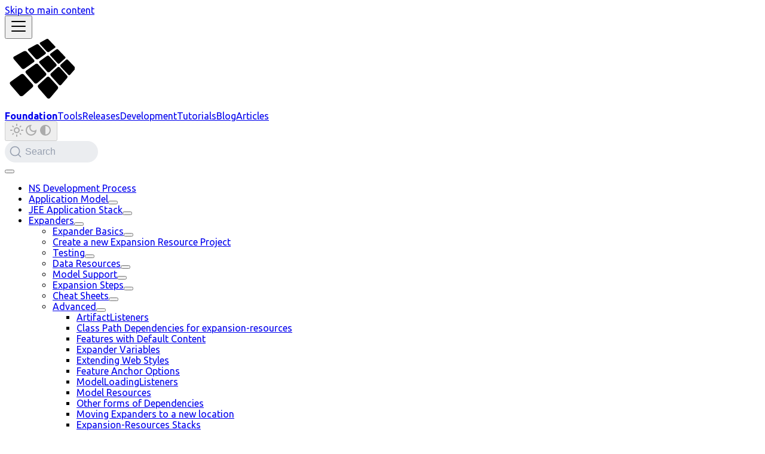

--- FILE ---
content_type: text/html
request_url: https://foundation.stars-end.net/docs/development/expanders/advanced/default-feature-content/
body_size: 6952
content:
<!doctype html><html lang=en dir=ltr class="docs-wrapper plugin-docs plugin-id-default docs-version-current docs-doc-page docs-doc-id-development/expanders/advanced/default-feature-content" data-has-hydrated=false><head><meta charset=UTF-8><meta name=generator content="Docusaurus v3.9.2"><title data-rh=true>Features with Default Content | Normalized Systems</title><meta data-rh=true name=viewport content="width=device-width, initial-scale=1.0"/><meta data-rh=true name=twitter:card content=summary_large_image /><meta data-rh=true property=og:url content=https://foundation.stars-end.net/docs/development/expanders/advanced/default-feature-content /><meta data-rh=true property=og:locale content=en /><meta data-rh=true name=docusaurus_locale content=en /><meta data-rh=true name=docsearch:language content=en /><meta data-rh=true name=docusaurus_version content=current /><meta data-rh=true name=docusaurus_tag content=docs-default-current /><meta data-rh=true name=docsearch:version content=current /><meta data-rh=true name=docsearch:docusaurus_tag content=docs-default-current /><meta data-rh=true property=og:title content="Features with Default Content | Normalized Systems"/><meta data-rh=true name=description content="In some cases, you might need some default implementation in an Expander that can be replaced."/><meta data-rh=true property=og:description content="In some cases, you might need some default implementation in an Expander that can be replaced."/><link data-rh=true rel=canonical href=https://foundation.stars-end.net/docs/development/expanders/advanced/default-feature-content /><link data-rh=true rel=alternate href=https://foundation.stars-end.net/docs/development/expanders/advanced/default-feature-content hreflang=en /><link data-rh=true rel=alternate href=https://foundation.stars-end.net/docs/development/expanders/advanced/default-feature-content hreflang=x-default /><script data-rh=true type=application/ld+json>{"@context":"https://schema.org","@type":"BreadcrumbList","itemListElement":[{"@type":"ListItem","item":"https://foundation.stars-end.net/docs/development/expanders/","name":"Expanders","position":1},{"@type":"ListItem","item":"https://foundation.stars-end.net/docs/category/advanced-2","name":"Advanced","position":2},{"@type":"ListItem","item":"https://foundation.stars-end.net/docs/development/expanders/advanced/default-feature-content","name":"Features with Default Content","position":3}]}</script><link rel=alternate type=application/rss+xml href=/blog/rss.xml title="Normalized Systems RSS Feed"><link rel=alternate type=application/atom+xml href=/blog/atom.xml title="Normalized Systems Atom Feed"><link rel=alternate type=application/rss+xml href=/articles/rss.xml title="Normalized Systems RSS Feed"><link rel=alternate type=application/atom+xml href=/articles/atom.xml title="Normalized Systems Atom Feed"><link rel=search type=application/opensearchdescription+xml title="Normalized Systems" href=/opensearch.xml><link rel=icon href=/img/favicon.svg type=image/svg+xml><link rel=icon href=/img/favicon.ico><link rel=stylesheet href=/assets/css/styles.4e331211.css /><script src=/assets/js/runtime~main.3684a3a2.js defer></script><script src=/assets/js/main.2043c5ad.js defer></script></head><body class=navigation-with-keyboard><svg style="display: none;"><defs>
<symbol id=theme-svg-external-link viewBox="0 0 24 24"><path fill=currentColor d="M21 13v10h-21v-19h12v2h-10v15h17v-8h2zm3-12h-10.988l4.035 4-6.977 7.07 2.828 2.828 6.977-7.07 4.125 4.172v-11z"/></symbol>
</defs></svg>
<script>!function(){var t=function(){try{return new URLSearchParams(window.location.search).get("docusaurus-theme")}catch(t){}}()||function(){try{return window.localStorage.getItem("theme")}catch(t){}}();document.documentElement.setAttribute("data-theme",t||"light"),document.documentElement.setAttribute("data-theme-choice",t||"light")}(),function(){try{for(var[t,e]of new URLSearchParams(window.location.search).entries())if(t.startsWith("docusaurus-data-")){var a=t.replace("docusaurus-data-","data-");document.documentElement.setAttribute(a,e)}}catch(t){}}()</script><div id=__docusaurus><link rel=preload as=image href=/img/logo-dark.svg /><link rel=preload as=image href=/img/logo.svg /><div role=region aria-label="Skip to main content"><a class=skipToContent_fXgn href=#__docusaurus_skipToContent_fallback>Skip to main content</a></div><nav aria-label=Main class="theme-layout-navbar navbar navbar--fixed-top"><div class=navbar__inner><div class="theme-layout-navbar-left navbar__items"><button aria-label="Toggle navigation bar" aria-expanded=false class="navbar__toggle clean-btn" type=button><svg width=30 height=30 viewBox="0 0 30 30" aria-hidden=true><path stroke=currentColor stroke-linecap=round stroke-miterlimit=10 stroke-width=2 d="M4 7h22M4 15h22M4 23h22"/></svg></button><a class=navbar__brand href=/><div class=navbar__logo><img src=/img/logo-dark.svg alt=NSX class="themedComponent_mlkZ themedComponent--light_NVdE"/><img src=/img/logo.svg alt=NSX class="themedComponent_mlkZ themedComponent--dark_xIcU"/></div><b class="navbar__title text--truncate">Foundation</b></a><a class="navbar__item navbar__link" href=/docs/tools/>Tools</a><a class="navbar__item navbar__link" href=/docs/releases/changelog/>Releases</a><a aria-current=page class="navbar__item navbar__link navbar__link--active" href=/docs/development/>Development</a><a class="navbar__item navbar__link" href=/docs/tutorials/>Tutorials</a><a class="navbar__item navbar__link" href=/blog>Blog</a><a class="navbar__item navbar__link" href=/articles>Articles</a></div><div class="theme-layout-navbar-right navbar__items navbar__items--right"><div class="toggle_vylO colorModeToggle_DEke"><button class="clean-btn toggleButton_gllP toggleButtonDisabled_aARS" type=button disabled title="system mode" aria-label="Switch between dark and light mode (currently system mode)"><svg viewBox="0 0 24 24" width=24 height=24 aria-hidden=true class="toggleIcon_g3eP lightToggleIcon_pyhR"><path fill=currentColor d="M12,9c1.65,0,3,1.35,3,3s-1.35,3-3,3s-3-1.35-3-3S10.35,9,12,9 M12,7c-2.76,0-5,2.24-5,5s2.24,5,5,5s5-2.24,5-5 S14.76,7,12,7L12,7z M2,13l2,0c0.55,0,1-0.45,1-1s-0.45-1-1-1l-2,0c-0.55,0-1,0.45-1,1S1.45,13,2,13z M20,13l2,0c0.55,0,1-0.45,1-1 s-0.45-1-1-1l-2,0c-0.55,0-1,0.45-1,1S19.45,13,20,13z M11,2v2c0,0.55,0.45,1,1,1s1-0.45,1-1V2c0-0.55-0.45-1-1-1S11,1.45,11,2z M11,20v2c0,0.55,0.45,1,1,1s1-0.45,1-1v-2c0-0.55-0.45-1-1-1C11.45,19,11,19.45,11,20z M5.99,4.58c-0.39-0.39-1.03-0.39-1.41,0 c-0.39,0.39-0.39,1.03,0,1.41l1.06,1.06c0.39,0.39,1.03,0.39,1.41,0s0.39-1.03,0-1.41L5.99,4.58z M18.36,16.95 c-0.39-0.39-1.03-0.39-1.41,0c-0.39,0.39-0.39,1.03,0,1.41l1.06,1.06c0.39,0.39,1.03,0.39,1.41,0c0.39-0.39,0.39-1.03,0-1.41 L18.36,16.95z M19.42,5.99c0.39-0.39,0.39-1.03,0-1.41c-0.39-0.39-1.03-0.39-1.41,0l-1.06,1.06c-0.39,0.39-0.39,1.03,0,1.41 s1.03,0.39,1.41,0L19.42,5.99z M7.05,18.36c0.39-0.39,0.39-1.03,0-1.41c-0.39-0.39-1.03-0.39-1.41,0l-1.06,1.06 c-0.39,0.39-0.39,1.03,0,1.41s1.03,0.39,1.41,0L7.05,18.36z"/></svg><svg viewBox="0 0 24 24" width=24 height=24 aria-hidden=true class="toggleIcon_g3eP darkToggleIcon_wfgR"><path fill=currentColor d="M9.37,5.51C9.19,6.15,9.1,6.82,9.1,7.5c0,4.08,3.32,7.4,7.4,7.4c0.68,0,1.35-0.09,1.99-0.27C17.45,17.19,14.93,19,12,19 c-3.86,0-7-3.14-7-7C5,9.07,6.81,6.55,9.37,5.51z M12,3c-4.97,0-9,4.03-9,9s4.03,9,9,9s9-4.03,9-9c0-0.46-0.04-0.92-0.1-1.36 c-0.98,1.37-2.58,2.26-4.4,2.26c-2.98,0-5.4-2.42-5.4-5.4c0-1.81,0.89-3.42,2.26-4.4C12.92,3.04,12.46,3,12,3L12,3z"/></svg><svg viewBox="0 0 24 24" width=24 height=24 aria-hidden=true class="toggleIcon_g3eP systemToggleIcon_QzmC"><path fill=currentColor d="m12 21c4.971 0 9-4.029 9-9s-4.029-9-9-9-9 4.029-9 9 4.029 9 9 9zm4.95-13.95c1.313 1.313 2.05 3.093 2.05 4.95s-0.738 3.637-2.05 4.95c-1.313 1.313-3.093 2.05-4.95 2.05v-14c1.857 0 3.637 0.737 4.95 2.05z"/></svg></button></div><div class=navbarSearchContainer_Bca1><button type=button class="DocSearch DocSearch-Button" aria-label=Search><span class=DocSearch-Button-Container><svg width=20 height=20 class=DocSearch-Search-Icon viewBox="0 0 20 20"><path d="M14.386 14.386l4.0877 4.0877-4.0877-4.0877c-2.9418 2.9419-7.7115 2.9419-10.6533 0-2.9419-2.9418-2.9419-7.7115 0-10.6533 2.9418-2.9419 7.7115-2.9419 10.6533 0 2.9419 2.9418 2.9419 7.7115 0 10.6533z" stroke=currentColor fill=none fill-rule=evenodd stroke-linecap=round stroke-linejoin=round /></svg><span class=DocSearch-Button-Placeholder>Search</span></span><span class=DocSearch-Button-Keys></span></button></div></div></div><div role=presentation class=navbar-sidebar__backdrop></div></nav><div id=__docusaurus_skipToContent_fallback class="theme-layout-main main-wrapper mainWrapper_z2l0"><div class=docsWrapper_hBAB><button aria-label="Scroll back to top" class="clean-btn theme-back-to-top-button backToTopButton_sjWU" type=button></button><div class=docRoot_UBD9><aside class="theme-doc-sidebar-container docSidebarContainer_YfHR"><div class=sidebarViewport_aRkj><div class=sidebar_njMd><nav aria-label="Docs sidebar" class="menu thin-scrollbar menu_SIkG"><ul class="theme-doc-sidebar-menu menu__list"><li class="theme-doc-sidebar-item-link theme-doc-sidebar-item-link-level-1 menu__list-item"><a class=menu__link href=/docs/development/><span title="NS Development Process" class=linkLabel_WmDU>NS Development Process</span></a><li class="theme-doc-sidebar-item-category theme-doc-sidebar-item-category-level-1 menu__list-item menu__list-item--collapsed"><div class=menu__list-item-collapsible><a class="categoryLink_byQd menu__link menu__link--sublist" href=/docs/category/application-model><span title="Application Model" class=categoryLinkLabel_W154>Application Model</span></a><button aria-label="Expand sidebar category 'Application Model'" aria-expanded=false type=button class="clean-btn menu__caret"></button></div><li class="theme-doc-sidebar-item-category theme-doc-sidebar-item-category-level-1 menu__list-item menu__list-item--collapsed"><div class=menu__list-item-collapsible><a class="categoryLink_byQd menu__link menu__link--sublist" href=/docs/category/jee-application-stack><span title="JEE Application Stack" class=categoryLinkLabel_W154>JEE Application Stack</span></a><button aria-label="Expand sidebar category 'JEE Application Stack'" aria-expanded=false type=button class="clean-btn menu__caret"></button></div><li class="theme-doc-sidebar-item-category theme-doc-sidebar-item-category-level-1 menu__list-item"><div class=menu__list-item-collapsible><a class="categoryLink_byQd menu__link menu__link--sublist menu__link--active" href=/docs/development/expanders/><span title=Expanders class=categoryLinkLabel_W154>Expanders</span></a><button aria-label="Collapse sidebar category 'Expanders'" aria-expanded=true type=button class="clean-btn menu__caret"></button></div><ul class=menu__list><li class="theme-doc-sidebar-item-category theme-doc-sidebar-item-category-level-2 menu__list-item menu__list-item--collapsed"><div class=menu__list-item-collapsible><a class="categoryLink_byQd menu__link menu__link--sublist" tabindex=0 href=/docs/development/expanders/basics/><span title="Expander Basics" class=categoryLinkLabel_W154>Expander Basics</span></a><button aria-label="Expand sidebar category 'Expander Basics'" aria-expanded=false type=button class="clean-btn menu__caret"></button></div><li class="theme-doc-sidebar-item-link theme-doc-sidebar-item-link-level-2 menu__list-item"><a class=menu__link tabindex=0 href=/docs/development/expanders/expansion-resource-project><span title="Create a new Expansion Resource Project" class=linkLabel_WmDU>Create a new Expansion Resource Project</span></a><li class="theme-doc-sidebar-item-category theme-doc-sidebar-item-category-level-2 menu__list-item menu__list-item--collapsed"><div class=menu__list-item-collapsible><a class="categoryLink_byQd menu__link menu__link--sublist" tabindex=0 href=/docs/category/testing><span title=Testing class=categoryLinkLabel_W154>Testing</span></a><button aria-label="Expand sidebar category 'Testing'" aria-expanded=false type=button class="clean-btn menu__caret"></button></div><li class="theme-doc-sidebar-item-category theme-doc-sidebar-item-category-level-2 menu__list-item menu__list-item--collapsed"><div class=menu__list-item-collapsible><a class="categoryLink_byQd menu__link menu__link--sublist" tabindex=0 href=/docs/development/expanders/data-resources/><span title="Data Resources" class=categoryLinkLabel_W154>Data Resources</span></a><button aria-label="Expand sidebar category 'Data Resources'" aria-expanded=false type=button class="clean-btn menu__caret"></button></div><li class="theme-doc-sidebar-item-category theme-doc-sidebar-item-category-level-2 menu__list-item menu__list-item--collapsed"><div class=menu__list-item-collapsible><a class="categoryLink_byQd menu__link menu__link--sublist" tabindex=0 href=/docs/category/model-support><span title="Model Support" class=categoryLinkLabel_W154>Model Support</span></a><button aria-label="Expand sidebar category 'Model Support'" aria-expanded=false type=button class="clean-btn menu__caret"></button></div><li class="theme-doc-sidebar-item-category theme-doc-sidebar-item-category-level-2 menu__list-item menu__list-item--collapsed"><div class=menu__list-item-collapsible><a class="categoryLink_byQd menu__link menu__link--sublist" tabindex=0 href=/docs/development/expanders/expansion-steps/><span title="Expansion Steps" class=categoryLinkLabel_W154>Expansion Steps</span></a><button aria-label="Expand sidebar category 'Expansion Steps'" aria-expanded=false type=button class="clean-btn menu__caret"></button></div><li class="theme-doc-sidebar-item-category theme-doc-sidebar-item-category-level-2 menu__list-item menu__list-item--collapsed"><div class=menu__list-item-collapsible><a class="categoryLink_byQd menu__link menu__link--sublist" tabindex=0 href=/docs/category/cheat-sheets><span title="Cheat Sheets" class=categoryLinkLabel_W154>Cheat Sheets</span></a><button aria-label="Expand sidebar category 'Cheat Sheets'" aria-expanded=false type=button class="clean-btn menu__caret"></button></div><li class="theme-doc-sidebar-item-category theme-doc-sidebar-item-category-level-2 menu__list-item"><div class=menu__list-item-collapsible><a class="categoryLink_byQd menu__link menu__link--sublist menu__link--active" tabindex=0 href=/docs/category/advanced-2><span title=Advanced class=categoryLinkLabel_W154>Advanced</span></a><button aria-label="Collapse sidebar category 'Advanced'" aria-expanded=true type=button class="clean-btn menu__caret"></button></div><ul class=menu__list><li class="theme-doc-sidebar-item-link theme-doc-sidebar-item-link-level-3 menu__list-item"><a class=menu__link tabindex=0 href=/docs/development/expanders/advanced/artifact-listeners><span title=ArtifactListeners class=linkLabel_WmDU>ArtifactListeners</span></a><li class="theme-doc-sidebar-item-link theme-doc-sidebar-item-link-level-3 menu__list-item"><a class=menu__link tabindex=0 href=/docs/development/expanders/advanced/class-path-dependencies><span title="Class Path Dependencies for expansion-resources" class=linkLabel_WmDU>Class Path Dependencies for expansion-resources</span></a><li class="theme-doc-sidebar-item-link theme-doc-sidebar-item-link-level-3 menu__list-item"><a class="menu__link menu__link--active" aria-current=page tabindex=0 href=/docs/development/expanders/advanced/default-feature-content><span title="Features with Default Content" class=linkLabel_WmDU>Features with Default Content</span></a><li class="theme-doc-sidebar-item-link theme-doc-sidebar-item-link-level-3 menu__list-item"><a class=menu__link tabindex=0 href=/docs/development/expanders/advanced/expander-variables><span title="Expander Variables" class=linkLabel_WmDU>Expander Variables</span></a><li class="theme-doc-sidebar-item-link theme-doc-sidebar-item-link-level-3 menu__list-item"><a class=menu__link tabindex=0 href=/docs/development/expanders/advanced/extending-web-styles><span title="Extending Web Styles" class=linkLabel_WmDU>Extending Web Styles</span></a><li class="theme-doc-sidebar-item-link theme-doc-sidebar-item-link-level-3 menu__list-item"><a class=menu__link tabindex=0 href=/docs/development/expanders/advanced/feature-anchor-options><span title="Feature Anchor Options" class=linkLabel_WmDU>Feature Anchor Options</span></a><li class="theme-doc-sidebar-item-link theme-doc-sidebar-item-link-level-3 menu__list-item"><a class=menu__link tabindex=0 href=/docs/development/expanders/advanced/model-loading-listeners><span title=ModelLoadingListeners class=linkLabel_WmDU>ModelLoadingListeners</span></a><li class="theme-doc-sidebar-item-link theme-doc-sidebar-item-link-level-3 menu__list-item"><a class=menu__link tabindex=0 href=/docs/development/expanders/advanced/model-resources><span title="Model Resources" class=linkLabel_WmDU>Model Resources</span></a><li class="theme-doc-sidebar-item-link theme-doc-sidebar-item-link-level-3 menu__list-item"><a class=menu__link tabindex=0 href=/docs/development/expanders/advanced/other-dependencies><span title="Other forms of Dependencies" class=linkLabel_WmDU>Other forms of Dependencies</span></a><li class="theme-doc-sidebar-item-link theme-doc-sidebar-item-link-level-3 menu__list-item"><a class=menu__link tabindex=0 href=/docs/development/expanders/advanced/relocating-expanders><span title="Moving Expanders to a new location" class=linkLabel_WmDU>Moving Expanders to a new location</span></a><li class="theme-doc-sidebar-item-link theme-doc-sidebar-item-link-level-3 menu__list-item"><a class=menu__link tabindex=0 href=/docs/development/expanders/advanced/stacks><span title="Expansion-Resources Stacks" class=linkLabel_WmDU>Expansion-Resources Stacks</span></a><li class="theme-doc-sidebar-item-link theme-doc-sidebar-item-link-level-3 menu__list-item"><a class=menu__link tabindex=0 href=/docs/development/expanders/advanced/tags><span title="Expander Tags" class=linkLabel_WmDU>Expander Tags</span></a><li class="theme-doc-sidebar-item-link theme-doc-sidebar-item-link-level-3 menu__list-item"><a class=menu__link tabindex=0 href=/docs/development/expanders/advanced/using-layer-implementations><span title="Using Layer Implementations in Expanders" class=linkLabel_WmDU>Using Layer Implementations in Expanders</span></a></ul><li class="theme-doc-sidebar-item-category theme-doc-sidebar-item-category-level-2 menu__list-item menu__list-item--collapsed"><div class=menu__list-item-collapsible><a class="categoryLink_byQd menu__link menu__link--sublist" tabindex=0 href=/docs/development/expanders/how-it-works/><span title="How it works" class=categoryLinkLabel_W154>How it works</span></a><button aria-label="Expand sidebar category 'How it works'" aria-expanded=false type=button class="clean-btn menu__caret"></button></div><li class="theme-doc-sidebar-item-category theme-doc-sidebar-item-category-level-2 menu__list-item menu__list-item--collapsed"><div class=menu__list-item-collapsible><a class="categoryLink_byQd menu__link menu__link--sublist" tabindex=0 href=/docs/development/expanders/expansion-settings/><span title="Expansion Settings" class=categoryLinkLabel_W154>Expansion Settings</span></a><button aria-label="Expand sidebar category 'Expansion Settings'" aria-expanded=false type=button class="clean-btn menu__caret"></button></div></ul><li class="theme-doc-sidebar-item-category theme-doc-sidebar-item-category-level-1 menu__list-item menu__list-item--collapsed"><div class=menu__list-item-collapsible><a class="categoryLink_byQd menu__link menu__link--sublist" href=/docs/development/metamodels/><span title=Metamodels class=categoryLinkLabel_W154>Metamodels</span></a><button aria-label="Expand sidebar category 'Metamodels'" aria-expanded=false type=button class="clean-btn menu__caret"></button></div><li class="theme-doc-sidebar-item-category theme-doc-sidebar-item-category-level-1 menu__list-item menu__list-item--collapsed"><div class=menu__list-item-collapsible><a class="categoryLink_byQd menu__link menu__link--sublist" href=/docs/development/micro-radiant-plugins/><span title="µRadiant Plugins" class=categoryLinkLabel_W154>µRadiant Plugins</span></a><button aria-label="Expand sidebar category 'µRadiant Plugins'" aria-expanded=false type=button class="clean-btn menu__caret"></button></div><li class="theme-doc-sidebar-item-category theme-doc-sidebar-item-category-level-1 menu__list-item menu__list-item--collapsed"><div class=menu__list-item-collapsible><a class="categoryLink_byQd menu__link menu__link--sublist" href=/docs/development/project-model/><span title="Project Setup" class=categoryLinkLabel_W154>Project Setup</span></a><button aria-label="Expand sidebar category 'Project Setup'" aria-expanded=false type=button class="clean-btn menu__caret"></button></div></ul></nav></div></div></aside><main class=docMainContainer_TBSr><div class="container padding-top--md padding-bottom--lg"><div class=row><div class="col docItemCol_VOVn"><div class=docItemContainer_Djhp><article><nav class="theme-doc-breadcrumbs breadcrumbsContainer_Z_bl" aria-label=Breadcrumbs><ul class=breadcrumbs><li class=breadcrumbs__item><a aria-label="Home page" class=breadcrumbs__link href=/><svg viewBox="0 0 24 24" class=breadcrumbHomeIcon_YNFT><path d="M10 19v-5h4v5c0 .55.45 1 1 1h3c.55 0 1-.45 1-1v-7h1.7c.46 0 .68-.57.33-.87L12.67 3.6c-.38-.34-.96-.34-1.34 0l-8.36 7.53c-.34.3-.13.87.33.87H5v7c0 .55.45 1 1 1h3c.55 0 1-.45 1-1z" fill=currentColor /></svg></a><li class=breadcrumbs__item><a class=breadcrumbs__link href=/docs/development/expanders/><span>Expanders</span></a><li class=breadcrumbs__item><a class=breadcrumbs__link href=/docs/category/advanced-2><span>Advanced</span></a><li class="breadcrumbs__item breadcrumbs__item--active"><span class=breadcrumbs__link>Features with Default Content</span></ul></nav><div class="theme-doc-markdown markdown"><header><h1>Features with Default Content</h1></header><p>In some cases, you might need some default implementation in an Expander that can be replaced.
For this, you add define a feature anchor with some default content:</p>
<div class="language-java codeBlockContainer_Ckt0 theme-code-block" style=--prism-color:#393A34;--prism-background-color:#f6f8fa><div class=codeBlockContent_QJqH><pre tabindex=0 class="prism-code language-java codeBlock_bY9V thin-scrollbar" style=color:#393A34;background-color:#f6f8fa><code class=codeBlockLines_e6Vv><span class=token-line style=color:#393A34><span class="token keyword" style=color:#00009f>public</span><span class="token plain"> </span><span class="token keyword" style=color:#00009f>void</span><span class="token plain"> </span><span class="token function" style=color:#d73a49>helloWorld</span><span class="token punctuation" style=color:#393A34>(</span><span class="token punctuation" style=color:#393A34>)</span><span class="token plain"> </span><span class="token punctuation" style=color:#393A34>{</span><span class="token plain"></span><br/></span><span class=token-line style=color:#393A34><span class="token plain">  </span><span class="token annotation punctuation" style=color:#393A34>@anchor</span><span class="token operator" style=color:#393A34>:</span><span class="token plain">hello</span><span class="token operator" style=color:#393A34>:</span><span class="token plain">start</span><br/></span><span class=token-line style=color:#393A34><span class="token plain">  </span><span class="token class-name">System</span><span class="token punctuation" style=color:#393A34>.</span><span class="token plain">out</span><span class="token punctuation" style=color:#393A34>.</span><span class="token function" style=color:#d73a49>println</span><span class="token punctuation" style=color:#393A34>(</span><span class="token string" style=color:#e3116c>"Hello World"</span><span class="token punctuation" style=color:#393A34>)</span><span class="token punctuation" style=color:#393A34>;</span><span class="token plain"></span><br/></span><span class=token-line style=color:#393A34><span class="token plain">  </span><span class="token annotation punctuation" style=color:#393A34>@anchor</span><span class="token operator" style=color:#393A34>:</span><span class="token plain">hello</span><span class="token operator" style=color:#393A34>:</span><span class="token plain">end</span><br/></span><span class=token-line style=color:#393A34><span class="token plain"></span><span class="token punctuation" style=color:#393A34>}</span><br/></span></code></pre></div></div>
<p>If no Feature adds any content for the anchor, the default content will be used:</p>
<div class="language-java codeBlockContainer_Ckt0 theme-code-block" style=--prism-color:#393A34;--prism-background-color:#f6f8fa><div class=codeBlockContent_QJqH><pre tabindex=0 class="prism-code language-java codeBlock_bY9V thin-scrollbar" style=color:#393A34;background-color:#f6f8fa><code class=codeBlockLines_e6Vv><span class=token-line style=color:#393A34><span class="token keyword" style=color:#00009f>public</span><span class="token plain"> </span><span class="token keyword" style=color:#00009f>void</span><span class="token plain"> </span><span class="token function" style=color:#d73a49>helloWorld</span><span class="token punctuation" style=color:#393A34>(</span><span class="token punctuation" style=color:#393A34>)</span><span class="token plain"> </span><span class="token punctuation" style=color:#393A34>{</span><span class="token plain"></span><br/></span><span class=token-line style=color:#393A34><span class="token plain">  </span><span class="token comment" style=color:#999988;font-style:italic>// @anchor:hello:start</span><span class="token plain"></span><br/></span><span class=token-line style=color:#393A34><span class="token plain">  </span><span class="token class-name">System</span><span class="token punctuation" style=color:#393A34>.</span><span class="token plain">out</span><span class="token punctuation" style=color:#393A34>.</span><span class="token function" style=color:#d73a49>println</span><span class="token punctuation" style=color:#393A34>(</span><span class="token string" style=color:#e3116c>"Hello World"</span><span class="token punctuation" style=color:#393A34>)</span><span class="token punctuation" style=color:#393A34>;</span><span class="token plain"></span><br/></span><span class=token-line style=color:#393A34><span class="token plain">  </span><span class="token comment" style=color:#999988;font-style:italic>// @anchor:hello:end</span><span class="token plain"></span><br/></span><span class=token-line style=color:#393A34><span class="token plain"></span><span class="token punctuation" style=color:#393A34>}</span><br/></span></code></pre></div></div>
<p>A Feature can define a feature segment like any other:</p>
<div class="language-java codeBlockContainer_Ckt0 theme-code-block" style=--prism-color:#393A34;--prism-background-color:#f6f8fa><div class=codeBlockContent_QJqH><pre tabindex=0 class="prism-code language-java codeBlock_bY9V thin-scrollbar" style=color:#393A34;background-color:#f6f8fa><code class=codeBlockLines_e6Vv><span class=token-line style=color:#393A34><span class="token annotation punctuation" style=color:#393A34>@hook</span><span class="token operator" style=color:#393A34>:</span><span class="token plain">hello</span><span class="token operator" style=color:#393A34>:</span><span class="token plain">start</span><br/></span><span class=token-line style=color:#393A34><span class="token plain"></span><span class="token class-name">System</span><span class="token punctuation" style=color:#393A34>.</span><span class="token plain">out</span><span class="token punctuation" style=color:#393A34>.</span><span class="token function" style=color:#d73a49>println</span><span class="token punctuation" style=color:#393A34>(</span><span class="token string" style=color:#e3116c>"Hello Universe!"</span><span class="token punctuation" style=color:#393A34>)</span><span class="token punctuation" style=color:#393A34>;</span><span class="token plain"></span><br/></span><span class=token-line style=color:#393A34><span class="token plain"></span><span class="token annotation punctuation" style=color:#393A34>@hook</span><span class="token operator" style=color:#393A34>:</span><span class="token plain">hello</span><span class="token operator" style=color:#393A34>:</span><span class="token plain">end</span><br/></span></code></pre></div></div>
<p>This will then replace the default content in the expanded artifact:</p>
<div class="language-java codeBlockContainer_Ckt0 theme-code-block" style=--prism-color:#393A34;--prism-background-color:#f6f8fa><div class=codeBlockContent_QJqH><pre tabindex=0 class="prism-code language-java codeBlock_bY9V thin-scrollbar" style=color:#393A34;background-color:#f6f8fa><code class=codeBlockLines_e6Vv><span class=token-line style=color:#393A34><span class="token keyword" style=color:#00009f>public</span><span class="token plain"> </span><span class="token keyword" style=color:#00009f>void</span><span class="token plain"> </span><span class="token function" style=color:#d73a49>helloWorld</span><span class="token punctuation" style=color:#393A34>(</span><span class="token punctuation" style=color:#393A34>)</span><span class="token plain"> </span><span class="token punctuation" style=color:#393A34>{</span><span class="token plain"></span><br/></span><span class=token-line style=color:#393A34><span class="token plain">  </span><span class="token comment" style=color:#999988;font-style:italic>// @anchor:hello:start</span><span class="token plain"></span><br/></span><span class=token-line style=color:#393A34><span class="token plain">  </span><span class="token class-name">System</span><span class="token punctuation" style=color:#393A34>.</span><span class="token plain">out</span><span class="token punctuation" style=color:#393A34>.</span><span class="token function" style=color:#d73a49>println</span><span class="token punctuation" style=color:#393A34>(</span><span class="token string" style=color:#e3116c>"Hello Universe!"</span><span class="token punctuation" style=color:#393A34>)</span><span class="token punctuation" style=color:#393A34>;</span><span class="token plain"></span><br/></span><span class=token-line style=color:#393A34><span class="token plain">  </span><span class="token comment" style=color:#999988;font-style:italic>// @anchor:hello:end</span><span class="token plain"></span><br/></span><span class=token-line style=color:#393A34><span class="token plain"></span><span class="token punctuation" style=color:#393A34>}</span><br/></span></code></pre></div></div>
<div class="theme-admonition theme-admonition-note admonition_xJq3 alert alert--secondary"><div class=admonitionHeading_Gvgb><span class=admonitionIcon_Rf37><svg viewBox="0 0 14 16"><path fill-rule=evenodd d="M6.3 5.69a.942.942 0 0 1-.28-.7c0-.28.09-.52.28-.7.19-.18.42-.28.7-.28.28 0 .52.09.7.28.18.19.28.42.28.7 0 .28-.09.52-.28.7a1 1 0 0 1-.7.3c-.28 0-.52-.11-.7-.3zM8 7.99c-.02-.25-.11-.48-.31-.69-.2-.19-.42-.3-.69-.31H6c-.27.02-.48.13-.69.31-.2.2-.3.44-.31.69h1v3c.02.27.11.5.31.69.2.2.42.31.69.31h1c.27 0 .48-.11.69-.31.2-.19.3-.42.31-.69H8V7.98v.01zM7 2.3c-3.14 0-5.7 2.54-5.7 5.68 0 3.14 2.56 5.7 5.7 5.7s5.7-2.55 5.7-5.7c0-3.15-2.56-5.69-5.7-5.69v.01zM7 .98c3.86 0 7 3.14 7 7s-3.14 7-7 7-7-3.12-7-7 3.14-7 7-7z"/></svg></span>note</div><div class=admonitionContent_BuS1><p>If multiple segments are inserted in the anchor (e.g. from multiple features), they are concatenated like in a regular feature anchor.</div></div></div></article><nav class="docusaurus-mt-lg pagination-nav" aria-label="Docs pages"><a class="pagination-nav__link pagination-nav__link--prev" href=/docs/development/expanders/advanced/class-path-dependencies><div class=pagination-nav__sublabel>Previous</div><div class=pagination-nav__label>Class Path Dependencies for expansion-resources</div></a><a class="pagination-nav__link pagination-nav__link--next" href=/docs/development/expanders/advanced/expander-variables><div class=pagination-nav__sublabel>Next</div><div class=pagination-nav__label>Expander Variables</div></a></nav></div></div></div></div></main></div></div></div><footer class="theme-layout-footer footer footer--dark"><div class="container container-fluid"><div class="row footer__links"><div class="theme-layout-footer-column col footer__col"><div class=footer__title>Docs</div><ul class="footer__items clean-list"><li class=footer__item><a class=footer__link-item href=/docs/tools>Tools</a><li class=footer__item><a class=footer__link-item href=/docs/releases/changelog>Releases</a><li class=footer__item><a class=footer__link-item href=/docs/development>Development</a><li class=footer__item><a class=footer__link-item href=/docs/tutorials>Tutorials</a></ul></div><div class="theme-layout-footer-column col footer__col"><div class=footer__title>Community</div><ul class="footer__items clean-list"><li class=footer__item><a href=https://be.linkedin.com/company/nsx-normalized-systems target=_blank rel="noopener noreferrer" class=footer__link-item>LinkedIn<svg width=13.5 height=13.5 aria-label="(opens in new tab)" class=iconExternalLink_nPIU><use href=#theme-svg-external-link /></svg></a><li class=footer__item><a href=https://www.youtube.com/c/normalizedsystems target=_blank rel="noopener noreferrer" class=footer__link-item>Youtube<svg width=13.5 height=13.5 aria-label="(opens in new tab)" class=iconExternalLink_nPIU><use href=#theme-svg-external-link /></svg></a><li class=footer__item><a href=https://twitter.com/normalizedsys target=_blank rel="noopener noreferrer" class=footer__link-item>Twitter<svg width=13.5 height=13.5 aria-label="(opens in new tab)" class=iconExternalLink_nPIU><use href=#theme-svg-external-link /></svg></a></ul></div><div class="theme-layout-footer-column col footer__col"><div class=footer__title>More</div><ul class="footer__items clean-list"><li class=footer__item><a class=footer__link-item href=/blog>Blog</a><li class=footer__item><a class=footer__link-item href=/articles>Articles</a><li class=footer__item><a href=https://stars-end.org target=_blank rel="noopener noreferrer" class=footer__link-item>Stars-End<svg width=13.5 height=13.5 aria-label="(opens in new tab)" class=iconExternalLink_nPIU><use href=#theme-svg-external-link /></svg></a></ul></div></div><div class="footer__bottom text--center"><div class=footer__copyright>Copyright © 2026 NSX Normalized Systems</div></div></div></footer></div></body>

--- FILE ---
content_type: application/javascript
request_url: https://foundation.stars-end.net/assets/js/main.2043c5ad.js
body_size: 769979
content:
(self.webpackChunkfoundation=self.webpackChunkfoundation||[]).push([["71889"],{77612:function(e,t,n){"use strict";n.r(t)},27186:function(e,t,n){"use strict";n.r(t)},56464:function(e,t,n){"use strict";n.r(t)},16448:function(e,t,n){"use strict";n.r(t)},43706:function(e,t,n){"use strict";n.d(t,{Fu:()=>b,AO:()=>g,yJ:()=>f,sC:()=>N,TM:()=>C,zR:()=>S});var a=n(58168);function o(e){return"/"===e.charAt(0)}function r(e,t){for(var n=t,a=n+1,o=e.length;a<o;n+=1,a+=1)e[n]=e[a];e.pop()}let i=function(e,t){void 0===t&&(t="");var n,a=e&&e.split("/")||[],i=t&&t.split("/")||[],s=e&&o(e),l=t&&o(t),c=s||l;if(e&&o(e)?i=a:a.length&&(i.pop(),i=i.concat(a)),!i.length)return"/";if(i.length){var d=i[i.length-1];n="."===d||".."===d||""===d}else n=!1;for(var p=0,u=i.length;u>=0;u--){var m=i[u];"."===m?r(i,u):".."===m?(r(i,u),p++):p&&(r(i,u),p--)}if(!c)for(;p--;)i.unshift("..");!c||""===i[0]||i[0]&&o(i[0])||i.unshift("");var g=i.join("/");return n&&"/"!==g.substr(-1)&&(g+="/"),g};function s(e){return e.valueOf?e.valueOf():Object.prototype.valueOf.call(e)}let l=function e(t,n){if(t===n)return!0;if(null==t||null==n)return!1;if(Array.isArray(t))return Array.isArray(n)&&t.length===n.length&&t.every(function(t,a){return e(t,n[a])});if("object"==typeof t||"object"==typeof n){var a=s(t),o=s(n);return a!==t||o!==n?e(a,o):Object.keys(Object.assign({},t,n)).every(function(a){return e(t[a],n[a])})}return!1};var c=n(11561);function d(e){return"/"===e.charAt(0)?e:"/"+e}function p(e){return"/"===e.charAt(0)?e.substr(1):e}function u(e,t){return 0===e.toLowerCase().indexOf(t.toLowerCase())&&-1!=="/?#".indexOf(e.charAt(t.length))?e.substr(t.length):e}function m(e){return"/"===e.charAt(e.length-1)?e.slice(0,-1):e}function g(e){var t=e.pathname,n=e.search,a=e.hash,o=t||"/";return n&&"?"!==n&&(o+="?"===n.charAt(0)?n:"?"+n),a&&"#"!==a&&(o+="#"===a.charAt(0)?a:"#"+a),o}function f(e,t,n,o){var r,s,l,c,d,p;"string"==typeof e?(l="",c="",-1!==(d=(s=e||"/").indexOf("#"))&&(c=s.substr(d),s=s.substr(0,d)),-1!==(p=s.indexOf("?"))&&(l=s.substr(p),s=s.substr(0,p)),(r={pathname:s,search:"?"===l?"":l,hash:"#"===c?"":c}).state=t):(void 0===(r=(0,a.A)({},e)).pathname&&(r.pathname=""),r.search?"?"!==r.search.charAt(0)&&(r.search="?"+r.search):r.search="",r.hash?"#"!==r.hash.charAt(0)&&(r.hash="#"+r.hash):r.hash="",void 0!==t&&void 0===r.state&&(r.state=t));try{r.pathname=decodeURI(r.pathname)}catch(e){if(e instanceof URIError)throw URIError('Pathname "'+r.pathname+'" could not be decoded. This is likely caused by an invalid percent-encoding.');throw e}return n&&(r.key=n),o?r.pathname?"/"!==r.pathname.charAt(0)&&(r.pathname=i(r.pathname,o.pathname)):r.pathname=o.pathname:r.pathname||(r.pathname="/"),r}function b(e,t){return e.pathname===t.pathname&&e.search===t.search&&e.hash===t.hash&&e.key===t.key&&l(e.state,t.state)}function h(){var e=null,t=[];return{setPrompt:function(t){return e=t,function(){e===t&&(e=null)}},confirmTransitionTo:function(t,n,a,o){if(null!=e){var r="function"==typeof e?e(t,n):e;"string"==typeof r?"function"==typeof a?a(r,o):o(!0):o(!1!==r)}else o(!0)},appendListener:function(e){var n=!0;function a(){n&&e.apply(void 0,arguments)}return t.push(a),function(){n=!1,t=t.filter(function(e){return e!==a})}},notifyListeners:function(){for(var e=arguments.length,n=Array(e),a=0;a<e;a++)n[a]=arguments[a];t.forEach(function(e){return e.apply(void 0,n)})}}}var v=!!("undefined"!=typeof window&&window.document&&window.document.createElement);function x(e,t){t(window.confirm(e))}var y="popstate",k="hashchange";function _(){try{return window.history.state||{}}catch(e){return{}}}function S(e){void 0===e&&(e={}),v||(0,c.A)(!1);var t,n=window.history,o=(-1===(t=window.navigator.userAgent).indexOf("Android 2.")&&-1===t.indexOf("Android 4.0")||-1===t.indexOf("Mobile Safari")||-1!==t.indexOf("Chrome")||-1!==t.indexOf("Windows Phone"))&&window.history&&"pushState"in window.history,r=-1!==window.navigator.userAgent.indexOf("Trident"),i=e,s=i.forceRefresh,l=void 0!==s&&s,p=i.getUserConfirmation,b=void 0===p?x:p,S=i.keyLength,w=void 0===S?6:S,j=e.basename?m(d(e.basename)):"";function E(e){var t=e||{},n=t.key,a=t.state,o=window.location,r=o.pathname+o.search+o.hash;return j&&(r=u(r,j)),f(r,a,n)}function T(){return Math.random().toString(36).substr(2,w)}var A=h();function C(e){(0,a.A)($,e),$.length=n.length,A.notifyListeners($.location,$.action)}function P(e){(void 0!==e.state||-1!==navigator.userAgent.indexOf("CriOS"))&&L(E(e.state))}function N(){L(E(_()))}var O=!1;function L(e){O?(O=!1,C()):A.confirmTransitionTo(e,"POP",b,function(t){var n,a,o,r,i;t?C({action:"POP",location:e}):(n=e,a=$.location,-1===(o=I.indexOf(a.key))&&(o=0),-1===(r=I.indexOf(n.key))&&(r=0),(i=o-r)&&(O=!0,M(i)))})}var R=E(_()),I=[R.key];function z(e){return j+g(e)}function M(e){n.go(e)}var D=0;function F(e){1===(D+=e)&&1===e?(window.addEventListener(y,P),r&&window.addEventListener(k,N)):0===D&&(window.removeEventListener(y,P),r&&window.removeEventListener(k,N))}var B=!1,$={length:n.length,action:"POP",location:R,createHref:z,push:function(e,t){var a="PUSH",r=f(e,t,T(),$.location);A.confirmTransitionTo(r,a,b,function(e){if(e){var t=z(r),i=r.key,s=r.state;if(o)if(n.pushState({key:i,state:s},null,t),l)window.location.href=t;else{var c=I.indexOf($.location.key),d=I.slice(0,c+1);d.push(r.key),I=d,C({action:a,location:r})}else window.location.href=t}})},replace:function(e,t){var a="REPLACE",r=f(e,t,T(),$.location);A.confirmTransitionTo(r,a,b,function(e){if(e){var t=z(r),i=r.key,s=r.state;if(o)if(n.replaceState({key:i,state:s},null,t),l)window.location.replace(t);else{var c=I.indexOf($.location.key);-1!==c&&(I[c]=r.key),C({action:a,location:r})}else window.location.replace(t)}})},go:M,goBack:function(){M(-1)},goForward:function(){M(1)},block:function(e){void 0===e&&(e=!1);var t=A.setPrompt(e);return B||(F(1),B=!0),function(){return B&&(B=!1,F(-1)),t()}},listen:function(e){var t=A.appendListener(e);return F(1),function(){F(-1),t()}}};return $}var w="hashchange",j={hashbang:{encodePath:function(e){return"!"===e.charAt(0)?e:"!/"+p(e)},decodePath:function(e){return"!"===e.charAt(0)?e.substr(1):e}},noslash:{encodePath:p,decodePath:d},slash:{encodePath:d,decodePath:d}};function E(e){var t=e.indexOf("#");return -1===t?e:e.slice(0,t)}function T(){var e=window.location.href,t=e.indexOf("#");return -1===t?"":e.substring(t+1)}function A(e){window.location.replace(E(window.location.href)+"#"+e)}function C(e){void 0===e&&(e={}),v||(0,c.A)(!1);var t=window.history;window.navigator.userAgent.indexOf("Firefox");var n=e,o=n.getUserConfirmation,r=void 0===o?x:o,i=n.hashType,s=e.basename?m(d(e.basename)):"",l=j[void 0===i?"slash":i],p=l.encodePath,b=l.decodePath;function y(){var e=b(T());return s&&(e=u(e,s)),f(e)}var k=h();function _(e){(0,a.A)(F,e),F.length=t.length,k.notifyListeners(F.location,F.action)}var S=!1,C=null;function P(){var e=T(),t=p(e);if(e!==t)A(t);else{var n,a=y(),o=F.location;if(!S&&o.pathname===a.pathname&&o.search===a.search&&o.hash===a.hash||C===g(a))return;C=null,n=a,S?(S=!1,_()):k.confirmTransitionTo(n,"POP",r,function(e){var t,a,o,r,i;e?_({action:"POP",location:n}):(t=n,a=F.location,-1===(o=R.lastIndexOf(g(a)))&&(o=0),-1===(r=R.lastIndexOf(g(t)))&&(r=0),(i=o-r)&&(S=!0,I(i)))})}}var N=T(),O=p(N);N!==O&&A(O);var L=y(),R=[g(L)];function I(e){t.go(e)}var z=0;function M(e){1===(z+=e)&&1===e?window.addEventListener(w,P):0===z&&window.removeEventListener(w,P)}var D=!1,F={length:t.length,action:"POP",location:L,createHref:function(e){var t=document.querySelector("base"),n="";return t&&t.getAttribute("href")&&(n=E(window.location.href)),n+"#"+p(s+g(e))},push:function(e,t){var n="PUSH",a=f(e,void 0,void 0,F.location);k.confirmTransitionTo(a,n,r,function(e){if(e){var t=g(a),o=p(s+t);if(T()!==o){C=t,window.location.hash=o;var r=R.lastIndexOf(g(F.location)),i=R.slice(0,r+1);i.push(t),R=i,_({action:n,location:a})}else _()}})},replace:function(e,t){var n="REPLACE",a=f(e,void 0,void 0,F.location);k.confirmTransitionTo(a,n,r,function(e){if(e){var t=g(a),o=p(s+t);T()!==o&&(C=t,A(o));var r=R.indexOf(g(F.location));-1!==r&&(R[r]=t),_({action:n,location:a})}})},go:I,goBack:function(){I(-1)},goForward:function(){I(1)},block:function(e){void 0===e&&(e=!1);var t=k.setPrompt(e);return D||(M(1),D=!0),function(){return D&&(D=!1,M(-1)),t()}},listen:function(e){var t=k.appendListener(e);return M(1),function(){M(-1),t()}}};return F}function P(e,t,n){return Math.min(Math.max(e,t),n)}function N(e){void 0===e&&(e={});var t=e,n=t.getUserConfirmation,o=t.initialEntries,r=void 0===o?["/"]:o,i=t.initialIndex,s=t.keyLength,l=void 0===s?6:s,c=h();function d(e){(0,a.A)(v,e),v.length=v.entries.length,c.notifyListeners(v.location,v.action)}function p(){return Math.random().toString(36).substr(2,l)}var u=P(void 0===i?0:i,0,r.length-1),m=r.map(function(e){return"string"==typeof e?f(e,void 0,p()):f(e,void 0,e.key||p())});function b(e){var t=P(v.index+e,0,v.entries.length-1),a=v.entries[t];c.confirmTransitionTo(a,"POP",n,function(e){e?d({action:"POP",location:a,index:t}):d()})}var v={length:m.length,action:"POP",location:m[u],index:u,entries:m,createHref:g,push:function(e,t){var a="PUSH",o=f(e,t,p(),v.location);c.confirmTransitionTo(o,a,n,function(e){if(e){var t=v.index+1,n=v.entries.slice(0);n.length>t?n.splice(t,n.length-t,o):n.push(o),d({action:a,location:o,index:t,entries:n})}})},replace:function(e,t){var a="REPLACE",o=f(e,t,p(),v.location);c.confirmTransitionTo(o,a,n,function(e){e&&(v.entries[v.index]=o,d({action:a,location:o}))})},go:b,goBack:function(){b(-1)},goForward:function(){b(1)},canGo:function(e){var t=v.index+e;return t>=0&&t<v.entries.length},block:function(e){return void 0===e&&(e=!1),c.setPrompt(e)},listen:function(e){return c.appendListener(e)}};return v}},4146:function(e,t,n){"use strict";var a=n(44363),o={childContextTypes:!0,contextType:!0,contextTypes:!0,defaultProps:!0,displayName:!0,getDefaultProps:!0,getDerivedStateFromError:!0,getDerivedStateFromProps:!0,mixins:!0,propTypes:!0,type:!0},r={name:!0,length:!0,prototype:!0,caller:!0,callee:!0,arguments:!0,arity:!0},i={$$typeof:!0,compare:!0,defaultProps:!0,displayName:!0,propTypes:!0,type:!0},s={};function l(e){return a.isMemo(e)?i:s[e.$$typeof]||o}s[a.ForwardRef]={$$typeof:!0,render:!0,defaultProps:!0,displayName:!0,propTypes:!0},s[a.Memo]=i;var c=Object.defineProperty,d=Object.getOwnPropertyNames,p=Object.getOwnPropertySymbols,u=Object.getOwnPropertyDescriptor,m=Object.getPrototypeOf,g=Object.prototype;e.exports=function e(t,n,a){if("string"!=typeof n){if(g){var o=m(n);o&&o!==g&&e(t,o,a)}var i=d(n);p&&(i=i.concat(p(n)));for(var s=l(t),f=l(n),b=0;b<i.length;++b){var h=i[b];if(!r[h]&&!(a&&a[h])&&!(f&&f[h])&&!(s&&s[h])){var v=u(n,h);try{c(t,h,v)}catch(e){}}}}return t}},20311:function(e){"use strict";e.exports=function(e,t,n,a,o,r,i,s){if(!e){var l;if(void 0===t)l=Error("Minified exception occurred; use the non-minified dev environment for the full error message and additional helpful warnings.");else{var c=[n,a,o,r,i,s],d=0;(l=Error(t.replace(/%s/g,function(){return c[d++]}))).name="Invariant Violation"}throw l.framesToPop=1,l}}},64634:function(e){e.exports=Array.isArray||function(e){return"[object Array]"==Object.prototype.toString.call(e)}},5947:function(e){var t;t=function(){var e,t,n,a={};a.version="0.2.0";var o=a.settings={minimum:.08,easing:"ease",positionUsing:"",speed:200,trickle:!0,trickleRate:.02,trickleSpeed:800,showSpinner:!0,barSelector:'[role="bar"]',spinnerSelector:'[role="spinner"]',parent:"body",template:'<div class="bar" role="bar"><div class="peg"></div></div><div class="spinner" role="spinner"><div class="spinner-icon"></div></div>'};function r(e,t,n){return e<t?t:e>n?n:e}a.configure=function(e){var t,n;for(t in e)void 0!==(n=e[t])&&e.hasOwnProperty(t)&&(o[t]=n);return this},a.status=null,a.set=function(e){var t=a.isStarted();a.status=1===(e=r(e,o.minimum,1))?null:e;var n=a.render(!t),l=n.querySelector(o.barSelector),c=o.speed,d=o.easing;return n.offsetWidth,i(function(t){var r,i,p,u;""===o.positionUsing&&(o.positionUsing=a.getPositioningCSS()),s(l,(r=e,i=c,p=d,(u="translate3d"===o.positionUsing?{transform:"translate3d("+(-1+r)*100+"%,0,0)"}:"translate"===o.positionUsing?{transform:"translate("+(-1+r)*100+"%,0)"}:{"margin-left":(-1+r)*100+"%"}).transition="all "+i+"ms "+p,u)),1===e?(s(n,{transition:"none",opacity:1}),n.offsetWidth,setTimeout(function(){s(n,{transition:"all "+c+"ms linear",opacity:0}),setTimeout(function(){a.remove(),t()},c)},c)):setTimeout(t,c)}),this},a.isStarted=function(){return"number"==typeof a.status},a.start=function(){a.status||a.set(0);var e=function(){setTimeout(function(){a.status&&(a.trickle(),e())},o.trickleSpeed)};return o.trickle&&e(),this},a.done=function(e){return e||a.status?a.inc(.3+.5*Math.random()).set(1):this},a.inc=function(e){var t=a.status;return t?("number"!=typeof e&&(e=(1-t)*r(Math.random()*t,.1,.95)),t=r(t+e,0,.994),a.set(t)):a.start()},a.trickle=function(){return a.inc(Math.random()*o.trickleRate)},e=0,t=0,a.promise=function(n){return n&&"resolved"!==n.state()&&(0===t&&a.start(),e++,t++,n.always(function(){0==--t?(e=0,a.done()):a.set((e-t)/e)})),this},a.render=function(e){if(a.isRendered())return document.getElementById("nprogress");c(document.documentElement,"nprogress-busy");var t=document.createElement("div");t.id="nprogress",t.innerHTML=o.template;var n,r=t.querySelector(o.barSelector),i=e?"-100":(-1+(a.status||0))*100,l=document.querySelector(o.parent);return s(r,{transition:"all 0 linear",transform:"translate3d("+i+"%,0,0)"}),!o.showSpinner&&(n=t.querySelector(o.spinnerSelector))&&u(n),l!=document.body&&c(l,"nprogress-custom-parent"),l.appendChild(t),t},a.remove=function(){d(document.documentElement,"nprogress-busy"),d(document.querySelector(o.parent),"nprogress-custom-parent");var e=document.getElementById("nprogress");e&&u(e)},a.isRendered=function(){return!!document.getElementById("nprogress")},a.getPositioningCSS=function(){var e=document.body.style,t="WebkitTransform"in e?"Webkit":"MozTransform"in e?"Moz":"msTransform"in e?"ms":"OTransform"in e?"O":"";return t+"Perspective"in e?"translate3d":t+"Transform"in e?"translate":"margin"};var i=(n=[],function(e){n.push(e),1==n.length&&function e(){var t=n.shift();t&&t(e)}()}),s=function(){var e=["Webkit","O","Moz","ms"],t={};function n(n,a,o){var r;a=t[r=(r=a).replace(/^-ms-/,"ms-").replace(/-([\da-z])/gi,function(e,t){return t.toUpperCase()})]||(t[r]=function(t){var n=document.body.style;if(t in n)return t;for(var a,o=e.length,r=t.charAt(0).toUpperCase()+t.slice(1);o--;)if((a=e[o]+r)in n)return a;return t}(r)),n.style[a]=o}return function(e,t){var a,o,r=arguments;if(2==r.length)for(a in t)void 0!==(o=t[a])&&t.hasOwnProperty(a)&&n(e,a,o);else n(e,r[1],r[2])}}();function l(e,t){return("string"==typeof e?e:p(e)).indexOf(" "+t+" ")>=0}function c(e,t){var n=p(e),a=n+t;l(n,t)||(e.className=a.substring(1))}function d(e,t){var n,a=p(e);l(e,t)&&(e.className=(n=a.replace(" "+t+" "," ")).substring(1,n.length-1))}function p(e){return(" "+(e.className||"")+" ").replace(/\s+/gi," ")}function u(e){e&&e.parentNode&&e.parentNode.removeChild(e)}return a},"function"==typeof define&&define.amd?define(t):e.exports=t()},35302:function(e,t,n){var a=n(64634);e.exports=function e(t,n,o){if(a(n)||(o=n||o,n=[]),o=o||{},t instanceof RegExp){var i,s,l=n,p=t.source.match(/\((?!\?)/g);if(p)for(var u=0;u<p.length;u++)l.push({name:u,prefix:null,delimiter:null,optional:!1,repeat:!1,partial:!1,asterisk:!1,pattern:null});return t.keys=l,t}if(a(t)){for(var m,g=n,f=o,b=[],h=0;h<t.length;h++)b.push(e(t[h],g,f).source);return(m=RegExp("(?:"+b.join("|")+")",c(f))).keys=g,m}return i=n,d(r(t,s=o),i,s)},e.exports.parse=r,e.exports.compile=function(e,t){return s(r(e,t),t)},e.exports.tokensToFunction=s,e.exports.tokensToRegExp=d;var o=RegExp("(\\\\.)|([\\/.])?(?:(?:\\:(\\w+)(?:\\(((?:\\\\.|[^\\\\()])+)\\))?|\\(((?:\\\\.|[^\\\\()])+)\\))([+*?])?|(\\*))","g");function r(e,t){for(var n,a=[],r=0,i=0,s="",c=t&&t.delimiter||"/";null!=(n=o.exec(e));){var d,p,u=n[0],m=n[1],g=n.index;if(s+=e.slice(i,g),i=g+u.length,m){s+=m[1];continue}var f=e[i],b=n[2],h=n[3],v=n[4],x=n[5],y=n[6],k=n[7];s&&(a.push(s),s="");var _=null!=b&&null!=f&&f!==b,S="+"===y||"*"===y,w="?"===y||"*"===y,j=b||c,E=v||x,T=b||("string"==typeof a[a.length-1]?a[a.length-1]:"");a.push({name:h||r++,prefix:b||"",delimiter:j,optional:w,repeat:S,partial:_,asterisk:!!k,pattern:E?E.replace(/([=!:$\/()])/g,"\\$1"):k?".*":(d=j,!(p=T)||p.indexOf(d)>-1?"[^"+l(d)+"]+?":l(p)+"|(?:(?!"+l(p)+")[^"+l(d)+"])+?")})}return i<e.length&&(s+=e.substr(i)),s&&a.push(s),a}function i(e){return encodeURI(e).replace(/[\/?#]/g,function(e){return"%"+e.charCodeAt(0).toString(16).toUpperCase()})}function s(e,t){for(var n=Array(e.length),o=0;o<e.length;o++)"object"==typeof e[o]&&(n[o]=RegExp("^(?:"+e[o].pattern+")$",c(t)));return function(t,o){for(var r="",s=t||{},l=(o||{}).pretty?i:encodeURIComponent,c=0;c<e.length;c++){var d,p=e[c];if("string"==typeof p){r+=p;continue}var u=s[p.name];if(null==u)if(p.optional){p.partial&&(r+=p.prefix);continue}else throw TypeError('Expected "'+p.name+'" to be defined');if(a(u)){if(!p.repeat)throw TypeError('Expected "'+p.name+'" to not repeat, but received `'+JSON.stringify(u)+"`");if(0===u.length)if(p.optional)continue;else throw TypeError('Expected "'+p.name+'" to not be empty');for(var m=0;m<u.length;m++){if(d=l(u[m]),!n[c].test(d))throw TypeError('Expected all "'+p.name+'" to match "'+p.pattern+'", but received `'+JSON.stringify(d)+"`");r+=(0===m?p.prefix:p.delimiter)+d}continue}if(d=p.asterisk?encodeURI(u).replace(/[?#]/g,function(e){return"%"+e.charCodeAt(0).toString(16).toUpperCase()}):l(u),!n[c].test(d))throw TypeError('Expected "'+p.name+'" to match "'+p.pattern+'", but received "'+d+'"');r+=p.prefix+d}return r}}function l(e){return e.replace(/([.+*?=^!:${}()[\]|\/\\])/g,"\\$1")}function c(e){return e&&e.sensitive?"":"i"}function d(e,t,n){a(t)||(n=t||n,t=[]);for(var o,r=(n=n||{}).strict,i=!1!==n.end,s="",d=0;d<e.length;d++){var p=e[d];if("string"==typeof p)s+=l(p);else{var u=l(p.prefix),m="(?:"+p.pattern+")";t.push(p),p.repeat&&(m+="(?:"+u+m+")*"),s+=m=p.optional?p.partial?u+"("+m+")?":"(?:"+u+"("+m+"))?":u+"("+m+")"}}var g=l(n.delimiter||"/"),f=s.slice(-g.length)===g;return r||(s=(f?s.slice(0,-g.length):s)+"(?:"+g+"(?=$))?"),i?s+="$":s+=r&&f?"":"(?="+g+"|$)",(o=RegExp("^"+s,c(n))).keys=t,o}},57022:function(){!function(e){var t="\\b(?:BASH|BASHOPTS|BASH_ALIASES|BASH_ARGC|BASH_ARGV|BASH_CMDS|BASH_COMPLETION_COMPAT_DIR|BASH_LINENO|BASH_REMATCH|BASH_SOURCE|BASH_VERSINFO|BASH_VERSION|COLORTERM|COLUMNS|COMP_WORDBREAKS|DBUS_SESSION_BUS_ADDRESS|DEFAULTS_PATH|DESKTOP_SESSION|DIRSTACK|DISPLAY|EUID|GDMSESSION|GDM_LANG|GNOME_KEYRING_CONTROL|GNOME_KEYRING_PID|GPG_AGENT_INFO|GROUPS|HISTCONTROL|HISTFILE|HISTFILESIZE|HISTSIZE|HOME|HOSTNAME|HOSTTYPE|IFS|INSTANCE|JOB|LANG|LANGUAGE|LC_ADDRESS|LC_ALL|LC_IDENTIFICATION|LC_MEASUREMENT|LC_MONETARY|LC_NAME|LC_NUMERIC|LC_PAPER|LC_TELEPHONE|LC_TIME|LESSCLOSE|LESSOPEN|LINES|LOGNAME|LS_COLORS|MACHTYPE|MAILCHECK|MANDATORY_PATH|NO_AT_BRIDGE|OLDPWD|OPTERR|OPTIND|ORBIT_SOCKETDIR|OSTYPE|PAPERSIZE|PATH|PIPESTATUS|PPID|PS1|PS2|PS3|PS4|PWD|RANDOM|REPLY|SECONDS|SELINUX_INIT|SESSION|SESSIONTYPE|SESSION_MANAGER|SHELL|SHELLOPTS|SHLVL|SSH_AUTH_SOCK|TERM|UID|UPSTART_EVENTS|UPSTART_INSTANCE|UPSTART_JOB|UPSTART_SESSION|USER|WINDOWID|XAUTHORITY|XDG_CONFIG_DIRS|XDG_CURRENT_DESKTOP|XDG_DATA_DIRS|XDG_GREETER_DATA_DIR|XDG_MENU_PREFIX|XDG_RUNTIME_DIR|XDG_SEAT|XDG_SEAT_PATH|XDG_SESSION_DESKTOP|XDG_SESSION_ID|XDG_SESSION_PATH|XDG_SESSION_TYPE|XDG_VTNR|XMODIFIERS)\\b",n={pattern:/(^(["']?)\w+\2)[ \t]+\S.*/,lookbehind:!0,alias:"punctuation",inside:null},a={bash:n,environment:{pattern:RegExp("\\$"+t),alias:"constant"},variable:[{pattern:/\$?\(\([\s\S]+?\)\)/,greedy:!0,inside:{variable:[{pattern:/(^\$\(\([\s\S]+)\)\)/,lookbehind:!0},/^\$\(\(/],number:/\b0x[\dA-Fa-f]+\b|(?:\b\d+(?:\.\d*)?|\B\.\d+)(?:[Ee]-?\d+)?/,operator:/--|\+\+|\*\*=?|<<=?|>>=?|&&|\|\||[=!+\-*/%<>^&|]=?|[?~:]/,punctuation:/\(\(?|\)\)?|,|;/}},{pattern:/\$\((?:\([^)]+\)|[^()])+\)|`[^`]+`/,greedy:!0,inside:{variable:/^\$\(|^`|\)$|`$/}},{pattern:/\$\{[^}]+\}/,greedy:!0,inside:{operator:/:[-=?+]?|[!\/]|##?|%%?|\^\^?|,,?/,punctuation:/[\[\]]/,environment:{pattern:RegExp("(\\{)"+t),lookbehind:!0,alias:"constant"}}},/\$(?:\w+|[#?*!@$])/],entity:/\\(?:[abceEfnrtv\\"]|O?[0-7]{1,3}|U[0-9a-fA-F]{8}|u[0-9a-fA-F]{4}|x[0-9a-fA-F]{1,2})/};e.languages.bash={shebang:{pattern:/^#!\s*\/.*/,alias:"important"},comment:{pattern:/(^|[^"{\\$])#.*/,lookbehind:!0},"function-name":[{pattern:/(\bfunction\s+)[\w-]+(?=(?:\s*\(?:\s*\))?\s*\{)/,lookbehind:!0,alias:"function"},{pattern:/\b[\w-]+(?=\s*\(\s*\)\s*\{)/,alias:"function"}],"for-or-select":{pattern:/(\b(?:for|select)\s+)\w+(?=\s+in\s)/,alias:"variable",lookbehind:!0},"assign-left":{pattern:/(^|[\s;|&]|[<>]\()\w+(?:\.\w+)*(?=\+?=)/,inside:{environment:{pattern:RegExp("(^|[\\s;|&]|[<>]\\()"+t),lookbehind:!0,alias:"constant"}},alias:"variable",lookbehind:!0},parameter:{pattern:/(^|\s)-{1,2}(?:\w+:[+-]?)?\w+(?:\.\w+)*(?=[=\s]|$)/,alias:"variable",lookbehind:!0},string:[{pattern:/((?:^|[^<])<<-?\s*)(\w+)\s[\s\S]*?(?:\r?\n|\r)\2/,lookbehind:!0,greedy:!0,inside:a},{pattern:/((?:^|[^<])<<-?\s*)(["'])(\w+)\2\s[\s\S]*?(?:\r?\n|\r)\3/,lookbehind:!0,greedy:!0,inside:{bash:n}},{pattern:/(^|[^\\](?:\\\\)*)"(?:\\[\s\S]|\$\([^)]+\)|\$(?!\()|`[^`]+`|[^"\\`$])*"/,lookbehind:!0,greedy:!0,inside:a},{pattern:/(^|[^$\\])'[^']*'/,lookbehind:!0,greedy:!0},{pattern:/\$'(?:[^'\\]|\\[\s\S])*'/,greedy:!0,inside:{entity:a.entity}}],environment:{pattern:RegExp("\\$?"+t),alias:"constant"},variable:a.variable,function:{pattern:/(^|[\s;|&]|[<>]\()(?:add|apropos|apt|apt-cache|apt-get|aptitude|aspell|automysqlbackup|awk|basename|bash|bc|bconsole|bg|bzip2|cal|cargo|cat|cfdisk|chgrp|chkconfig|chmod|chown|chroot|cksum|clear|cmp|column|comm|composer|cp|cron|crontab|csplit|curl|cut|date|dc|dd|ddrescue|debootstrap|df|diff|diff3|dig|dir|dircolors|dirname|dirs|dmesg|docker|docker-compose|du|egrep|eject|env|ethtool|expand|expect|expr|fdformat|fdisk|fg|fgrep|file|find|fmt|fold|format|free|fsck|ftp|fuser|gawk|git|gparted|grep|groupadd|groupdel|groupmod|groups|grub-mkconfig|gzip|halt|head|hg|history|host|hostname|htop|iconv|id|ifconfig|ifdown|ifup|import|install|ip|java|jobs|join|kill|killall|less|link|ln|locate|logname|logrotate|look|lpc|lpr|lprint|lprintd|lprintq|lprm|ls|lsof|lynx|make|man|mc|mdadm|mkconfig|mkdir|mke2fs|mkfifo|mkfs|mkisofs|mknod|mkswap|mmv|more|most|mount|mtools|mtr|mutt|mv|nano|nc|netstat|nice|nl|node|nohup|notify-send|npm|nslookup|op|open|parted|passwd|paste|pathchk|ping|pkill|pnpm|podman|podman-compose|popd|pr|printcap|printenv|ps|pushd|pv|quota|quotacheck|quotactl|ram|rar|rcp|reboot|remsync|rename|renice|rev|rm|rmdir|rpm|rsync|scp|screen|sdiff|sed|sendmail|seq|service|sftp|sh|shellcheck|shuf|shutdown|sleep|slocate|sort|split|ssh|stat|strace|su|sudo|sum|suspend|swapon|sync|sysctl|tac|tail|tar|tee|time|timeout|top|touch|tr|traceroute|tsort|tty|umount|uname|unexpand|uniq|units|unrar|unshar|unzip|update-grub|uptime|useradd|userdel|usermod|users|uudecode|uuencode|v|vcpkg|vdir|vi|vim|virsh|vmstat|wait|watch|wc|wget|whereis|which|who|whoami|write|xargs|xdg-open|yarn|yes|zenity|zip|zsh|zypper)(?=$|[)\s;|&])/,lookbehind:!0},keyword:{pattern:/(^|[\s;|&]|[<>]\()(?:case|do|done|elif|else|esac|fi|for|function|if|in|select|then|until|while)(?=$|[)\s;|&])/,lookbehind:!0},builtin:{pattern:/(^|[\s;|&]|[<>]\()(?:\.|:|alias|bind|break|builtin|caller|cd|command|continue|declare|echo|enable|eval|exec|exit|export|getopts|hash|help|let|local|logout|mapfile|printf|pwd|read|readarray|readonly|return|set|shift|shopt|source|test|times|trap|type|typeset|ulimit|umask|unalias|unset)(?=$|[)\s;|&])/,lookbehind:!0,alias:"class-name"},boolean:{pattern:/(^|[\s;|&]|[<>]\()(?:false|true)(?=$|[)\s;|&])/,lookbehind:!0},"file-descriptor":{pattern:/\B&\d\b/,alias:"important"},operator:{pattern:/\d?<>|>\||\+=|=[=~]?|!=?|<<[<-]?|[&\d]?>>|\d[<>]&?|[<>][&=]?|&[>&]?|\|[&|]?/,inside:{"file-descriptor":{pattern:/^\d/,alias:"important"}}},punctuation:/\$?\(\(?|\)\)?|\.\.|[{}[\];\\]/,number:{pattern:/(^|\s)(?:[1-9]\d*|0)(?:[.,]\d+)?\b/,lookbehind:!0}},n.inside=e.languages.bash;for(var o=["comment","function-name","for-or-select","assign-left","parameter","string","environment","function","keyword","builtin","boolean","file-descriptor","operator","punctuation","number"],r=a.variable[1].inside,i=0;i<o.length;i++)r[o[i]]=e.languages.bash[o[i]];e.languages.sh=e.languages.bash,e.languages.shell=e.languages.bash}(Prism)},70568:function(){!function(e){var t=/\\[\r\n](?:\s|\\[\r\n]|#.*(?!.))*(?![\s#]|\\[\r\n])/.source,n=/(?:[ \t]+(?![ \t])(?:<SP_BS>)?|<SP_BS>)/.source.replace(/<SP_BS>/g,function(){return t}),a=/"(?:[^"\\\r\n]|\\(?:\r\n|[\s\S]))*"|'(?:[^'\\\r\n]|\\(?:\r\n|[\s\S]))*'/.source,o=/--[\w-]+=(?:<STR>|(?!["'])(?:[^\s\\]|\\.)+)/.source.replace(/<STR>/g,function(){return a}),r={pattern:RegExp(a),greedy:!0},i={pattern:/(^[ \t]*)#.*/m,lookbehind:!0,greedy:!0};function s(e,t){return RegExp(e=e.replace(/<OPT>/g,function(){return o}).replace(/<SP>/g,function(){return n}),t)}e.languages.docker={instruction:{pattern:/(^[ \t]*)(?:ADD|ARG|CMD|COPY|ENTRYPOINT|ENV|EXPOSE|FROM|HEALTHCHECK|LABEL|MAINTAINER|ONBUILD|RUN|SHELL|STOPSIGNAL|USER|VOLUME|WORKDIR)(?=\s)(?:\\.|[^\r\n\\])*(?:\\$(?:\s|#.*$)*(?![\s#])(?:\\.|[^\r\n\\])*)*/im,lookbehind:!0,greedy:!0,inside:{options:{pattern:s(/(^(?:ONBUILD<SP>)?\w+<SP>)<OPT>(?:<SP><OPT>)*/.source,"i"),lookbehind:!0,greedy:!0,inside:{property:{pattern:/(^|\s)--[\w-]+/,lookbehind:!0},string:[r,{pattern:/(=)(?!["'])(?:[^\s\\]|\\.)+/,lookbehind:!0}],operator:/\\$/m,punctuation:/=/}},keyword:[{pattern:s(/(^(?:ONBUILD<SP>)?HEALTHCHECK<SP>(?:<OPT><SP>)*)(?:CMD|NONE)\b/.source,"i"),lookbehind:!0,greedy:!0},{pattern:s(/(^(?:ONBUILD<SP>)?FROM<SP>(?:<OPT><SP>)*(?!--)[^ \t\\]+<SP>)AS/.source,"i"),lookbehind:!0,greedy:!0},{pattern:s(/(^ONBUILD<SP>)\w+/.source,"i"),lookbehind:!0,greedy:!0},{pattern:/^\w+/,greedy:!0}],comment:i,string:r,variable:/\$(?:\w+|\{[^{}"'\\]*\})/,operator:/\\$/m}},comment:i},e.languages.dockerfile=e.languages.docker}(Prism)},75538:function(){var e,t;t={pattern:/((?:^|[^\\$])(?:\\{2})*)\$(?:\w+|\{[^{}]*\})/,lookbehind:!0,inside:{"interpolation-punctuation":{pattern:/^\$\{?|\}$/,alias:"punctuation"},expression:{pattern:/[\s\S]+/,inside:null}}},(e=Prism).languages.groovy=e.languages.extend("clike",{string:{pattern:/'''(?:[^\\]|\\[\s\S])*?'''|'(?:\\.|[^\\'\r\n])*'/,greedy:!0},keyword:/\b(?:abstract|as|assert|boolean|break|byte|case|catch|char|class|const|continue|def|default|do|double|else|enum|extends|final|finally|float|for|goto|if|implements|import|in|instanceof|int|interface|long|native|new|package|private|protected|public|return|short|static|strictfp|super|switch|synchronized|this|throw|throws|trait|transient|try|void|volatile|while)\b/,number:/\b(?:0b[01_]+|0x[\da-f_]+(?:\.[\da-f_p\-]+)?|[\d_]+(?:\.[\d_]+)?(?:e[+-]?\d+)?)[glidf]?\b/i,operator:{pattern:/(^|[^.])(?:~|==?~?|\?[.:]?|\*(?:[.=]|\*=?)?|\.[@&]|\.\.<|\.\.(?!\.)|-[-=>]?|\+[+=]?|!=?|<(?:<=?|=>?)?|>(?:>>?=?|=)?|&[&=]?|\|[|=]?|\/=?|\^=?|%=?)/,lookbehind:!0},punctuation:/\.+|[{}[\];(),:$]/}),e.languages.insertBefore("groovy","string",{shebang:{pattern:/#!.+/,alias:"comment",greedy:!0},"interpolation-string":{pattern:/"""(?:[^\\]|\\[\s\S])*?"""|(["/])(?:\\.|(?!\1)[^\\\r\n])*\1|\$\/(?:[^/$]|\$(?:[/$]|(?![/$]))|\/(?!\$))*\/\$/,greedy:!0,inside:{interpolation:t,string:/[\s\S]+/}}}),e.languages.insertBefore("groovy","punctuation",{"spock-block":/\b(?:and|cleanup|expect|given|setup|then|when|where):/}),e.languages.insertBefore("groovy","function",{annotation:{pattern:/(^|[^.])@\w+/,lookbehind:!0,alias:"punctuation"}}),t.inside.expression.inside=e.languages.groovy},96976:function(){var e,t,n,a;e=Prism,t=/\b(?:abstract|assert|boolean|break|byte|case|catch|char|class|const|continue|default|do|double|else|enum|exports|extends|final|finally|float|for|goto|if|implements|import|instanceof|int|interface|long|module|native|new|non-sealed|null|open|opens|package|permits|private|protected|provides|public|record(?!\s*[(){}[\]<>=%~.:,;?+\-*/&|^])|requires|return|sealed|short|static|strictfp|super|switch|synchronized|this|throw|throws|to|transient|transitive|try|uses|var|void|volatile|while|with|yield)\b/,n=/(?:[a-z]\w*\s*\.\s*)*(?:[A-Z]\w*\s*\.\s*)*/.source,a={pattern:RegExp(/(^|[^\w.])/.source+n+/[A-Z](?:[\d_A-Z]*[a-z]\w*)?\b/.source),lookbehind:!0,inside:{namespace:{pattern:/^[a-z]\w*(?:\s*\.\s*[a-z]\w*)*(?:\s*\.)?/,inside:{punctuation:/\./}},punctuation:/\./}},e.languages.java=e.languages.extend("clike",{string:{pattern:/(^|[^\\])"(?:\\.|[^"\\\r\n])*"/,lookbehind:!0,greedy:!0},"class-name":[a,{pattern:RegExp(/(^|[^\w.])/.source+n+/[A-Z]\w*(?=\s+\w+\s*[;,=()]|\s*(?:\[[\s,]*\]\s*)?::\s*new\b)/.source),lookbehind:!0,inside:a.inside},{pattern:RegExp(/(\b(?:class|enum|extends|implements|instanceof|interface|new|record|throws)\s+)/.source+n+/[A-Z]\w*\b/.source),lookbehind:!0,inside:a.inside}],keyword:t,function:[e.languages.clike.function,{pattern:/(::\s*)[a-z_]\w*/,lookbehind:!0}],number:/\b0b[01][01_]*L?\b|\b0x(?:\.[\da-f_p+-]+|[\da-f_]+(?:\.[\da-f_p+-]+)?)\b|(?:\b\d[\d_]*(?:\.[\d_]*)?|\B\.\d[\d_]*)(?:e[+-]?\d[\d_]*)?[dfl]?/i,operator:{pattern:/(^|[^.])(?:<<=?|>>>?=?|->|--|\+\+|&&|\|\||::|[?:~]|[-+*/%&|^!=<>]=?)/m,lookbehind:!0},constant:/\b[A-Z][A-Z_\d]+\b/}),e.languages.insertBefore("java","string",{"triple-quoted-string":{pattern:/"""[ \t]*[\r\n](?:(?:"|"")?(?:\\.|[^"\\]))*"""/,greedy:!0,alias:"string"},char:{pattern:/'(?:\\.|[^'\\\r\n]){1,6}'/,greedy:!0}}),e.languages.insertBefore("java","class-name",{annotation:{pattern:/(^|[^.])@\w+(?:\s*\.\s*\w+)*/,lookbehind:!0,alias:"punctuation"},generics:{pattern:/<(?:[\w\s,.?]|&(?!&)|<(?:[\w\s,.?]|&(?!&)|<(?:[\w\s,.?]|&(?!&)|<(?:[\w\s,.?]|&(?!&))*>)*>)*>)*>/,inside:{"class-name":a,keyword:t,punctuation:/[<>(),.:]/,operator:/[?&|]/}},import:[{pattern:RegExp(/(\bimport\s+)/.source+n+/(?:[A-Z]\w*|\*)(?=\s*;)/.source),lookbehind:!0,inside:{namespace:a.inside.namespace,punctuation:/\./,operator:/\*/,"class-name":/\w+/}},{pattern:RegExp(/(\bimport\s+static\s+)/.source+n+/(?:\w+|\*)(?=\s*;)/.source),lookbehind:!0,alias:"static",inside:{namespace:a.inside.namespace,static:/\b\w+$/,punctuation:/\./,operator:/\*/,"class-name":/\w+/}}],namespace:{pattern:RegExp(/(\b(?:exports|import(?:\s+static)?|module|open|opens|package|provides|requires|to|transitive|uses|with)\s+)(?!<keyword>)[a-z]\w*(?:\.[a-z]\w*)*\.?/.source.replace(/<keyword>/g,function(){return t.source})),lookbehind:!0,inside:{punctuation:/\./}}})},72514:function(){Prism.languages.json={property:{pattern:/(^|[^\\])"(?:\\.|[^\\"\r\n])*"(?=\s*:)/,lookbehind:!0,greedy:!0},string:{pattern:/(^|[^\\])"(?:\\.|[^\\"\r\n])*"(?!\s*:)/,lookbehind:!0,greedy:!0},comment:{pattern:/\/\/.*|\/\*[\s\S]*?(?:\*\/|$)/,greedy:!0},number:/-?\b\d+(?:\.\d+)?(?:e[+-]?\d+)?\b/i,punctuation:/[{}[\],]/,operator:/:/,boolean:/\b(?:false|true)\b/,null:{pattern:/\bnull\b/,alias:"keyword"}},Prism.languages.webmanifest=Prism.languages.json},69913:function(){var e,t;(e=Prism).languages.kotlin=e.languages.extend("clike",{keyword:{pattern:/(^|[^.])\b(?:abstract|actual|annotation|as|break|by|catch|class|companion|const|constructor|continue|crossinline|data|do|dynamic|else|enum|expect|external|final|finally|for|fun|get|if|import|in|infix|init|inline|inner|interface|internal|is|lateinit|noinline|null|object|open|operator|out|override|package|private|protected|public|reified|return|sealed|set|super|suspend|tailrec|this|throw|to|try|typealias|val|var|vararg|when|where|while)\b/,lookbehind:!0},function:[{pattern:/(?:`[^\r\n`]+`|\b\w+)(?=\s*\()/,greedy:!0},{pattern:/(\.)(?:`[^\r\n`]+`|\w+)(?=\s*\{)/,lookbehind:!0,greedy:!0}],number:/\b(?:0[xX][\da-fA-F]+(?:_[\da-fA-F]+)*|0[bB][01]+(?:_[01]+)*|\d+(?:_\d+)*(?:\.\d+(?:_\d+)*)?(?:[eE][+-]?\d+(?:_\d+)*)?[fFL]?)\b/,operator:/\+[+=]?|-[-=>]?|==?=?|!(?:!|==?)?|[\/*%<>]=?|[?:]:?|\.\.|&&|\|\||\b(?:and|inv|or|shl|shr|ushr|xor)\b/}),delete e.languages.kotlin["class-name"],t={"interpolation-punctuation":{pattern:/^\$\{?|\}$/,alias:"punctuation"},expression:{pattern:/[\s\S]+/,inside:e.languages.kotlin}},e.languages.insertBefore("kotlin","string",{"string-literal":[{pattern:/"""(?:[^$]|\$(?:(?!\{)|\{[^{}]*\}))*?"""/,alias:"multiline",inside:{interpolation:{pattern:/\$(?:[a-z_]\w*|\{[^{}]*\})/i,inside:t},string:/[\s\S]+/}},{pattern:/"(?:[^"\\\r\n$]|\\.|\$(?:(?!\{)|\{[^{}]*\}))*"/,alias:"singleline",inside:{interpolation:{pattern:/((?:^|[^\\])(?:\\{2})*)\$(?:[a-z_]\w*|\{[^{}]*\})/i,lookbehind:!0,inside:t},string:/[\s\S]+/}}],char:{pattern:/'(?:[^'\\\r\n]|\\(?:.|u[a-fA-F0-9]{0,4}))'/,greedy:!0}}),delete e.languages.kotlin.string,e.languages.insertBefore("kotlin","keyword",{annotation:{pattern:/\B@(?:\w+:)?(?:[A-Z]\w*|\[[^\]]+\])/,alias:"builtin"}}),e.languages.insertBefore("kotlin","function",{label:{pattern:/\b\w+@|@\w+\b/,alias:"symbol"}}),e.languages.kt=e.languages.kotlin,e.languages.kts=e.languages.kotlin},19700:function(){var e=Prism;function t(e,t){return"___"+e.toUpperCase()+t+"___"}Object.defineProperties(e.languages["markup-templating"]={},{buildPlaceholders:{value:function(n,a,o,r){if(n.language===a){var i=n.tokenStack=[];n.code=n.code.replace(o,function(e){if("function"==typeof r&&!r(e))return e;for(var o,s=i.length;-1!==n.code.indexOf(o=t(a,s));)++s;return i[s]=e,o}),n.grammar=e.languages.markup}}},tokenizePlaceholders:{value:function(n,a){if(n.language===a&&n.tokenStack){n.grammar=e.languages[a];var o=0,r=Object.keys(n.tokenStack);!function i(s){for(var l=0;l<s.length&&!(o>=r.length);l++){var c=s[l];if("string"==typeof c||c.content&&"string"==typeof c.content){var d=r[o],p=n.tokenStack[d],u="string"==typeof c?c:c.content,m=t(a,d),g=u.indexOf(m);if(g>-1){++o;var f=u.substring(0,g),b=new e.Token(a,e.tokenize(p,n.grammar),"language-"+a,p),h=u.substring(g+m.length),v=[];f&&v.push.apply(v,i([f])),v.push(b),h&&v.push.apply(v,i([h])),"string"==typeof c?s.splice.apply(s,[l,1].concat(v)):c.content=v}}else c.content&&i(c.content)}return s}(n.tokens)}}}})},30905:function(){var e;(e=Prism.languages.powershell={comment:[{pattern:/(^|[^`])<#[\s\S]*?#>/,lookbehind:!0},{pattern:/(^|[^`])#.*/,lookbehind:!0}],string:[{pattern:/"(?:`[\s\S]|[^`"])*"/,greedy:!0,inside:null},{pattern:/'(?:[^']|'')*'/,greedy:!0}],namespace:/\[[a-z](?:\[(?:\[[^\]]*\]|[^\[\]])*\]|[^\[\]])*\]/i,boolean:/\$(?:false|true)\b/i,variable:/\$\w+\b/,function:[/\b(?:Add|Approve|Assert|Backup|Block|Checkpoint|Clear|Close|Compare|Complete|Compress|Confirm|Connect|Convert|ConvertFrom|ConvertTo|Copy|Debug|Deny|Disable|Disconnect|Dismount|Edit|Enable|Enter|Exit|Expand|Export|Find|ForEach|Format|Get|Grant|Group|Hide|Import|Initialize|Install|Invoke|Join|Limit|Lock|Measure|Merge|Move|New|Open|Optimize|Out|Ping|Pop|Protect|Publish|Push|Read|Receive|Redo|Register|Remove|Rename|Repair|Request|Reset|Resize|Resolve|Restart|Restore|Resume|Revoke|Save|Search|Select|Send|Set|Show|Skip|Sort|Split|Start|Step|Stop|Submit|Suspend|Switch|Sync|Tee|Test|Trace|Unblock|Undo|Uninstall|Unlock|Unprotect|Unpublish|Unregister|Update|Use|Wait|Watch|Where|Write)-[a-z]+\b/i,/\b(?:ac|cat|chdir|clc|cli|clp|clv|compare|copy|cp|cpi|cpp|cvpa|dbp|del|diff|dir|ebp|echo|epal|epcsv|epsn|erase|fc|fl|ft|fw|gal|gbp|gc|gci|gcs|gdr|gi|gl|gm|gp|gps|group|gsv|gu|gv|gwmi|iex|ii|ipal|ipcsv|ipsn|irm|iwmi|iwr|kill|lp|ls|measure|mi|mount|move|mp|mv|nal|ndr|ni|nv|ogv|popd|ps|pushd|pwd|rbp|rd|rdr|ren|ri|rm|rmdir|rni|rnp|rp|rv|rvpa|rwmi|sal|saps|sasv|sbp|sc|select|set|shcm|si|sl|sleep|sls|sort|sp|spps|spsv|start|sv|swmi|tee|trcm|type|write)\b/i],keyword:/\b(?:Begin|Break|Catch|Class|Continue|Data|Define|Do|DynamicParam|Else|ElseIf|End|Exit|Filter|Finally|For|ForEach|From|Function|If|InlineScript|Parallel|Param|Process|Return|Sequence|Switch|Throw|Trap|Try|Until|Using|Var|While|Workflow)\b/i,operator:{pattern:/(^|\W)(?:!|-(?:b?(?:and|x?or)|as|(?:Not)?(?:Contains|In|Like|Match)|eq|ge|gt|is(?:Not)?|Join|le|lt|ne|not|Replace|sh[lr])\b|-[-=]?|\+[+=]?|[*\/%]=?)/i,lookbehind:!0},punctuation:/[|{}[\];(),.]/}).string[0].inside={function:{pattern:/(^|[^`])\$\((?:\$\([^\r\n()]*\)|(?!\$\()[^\r\n)])*\)/,lookbehind:!0,inside:e},boolean:e.boolean,variable:e.variable}},96966:function(){Prism.languages.sql={comment:{pattern:/(^|[^\\])(?:\/\*[\s\S]*?\*\/|(?:--|\/\/|#).*)/,lookbehind:!0},variable:[{pattern:/@(["'`])(?:\\[\s\S]|(?!\1)[^\\])+\1/,greedy:!0},/@[\w.$]+/],string:{pattern:/(^|[^@\\])("|')(?:\\[\s\S]|(?!\2)[^\\]|\2\2)*\2/,greedy:!0,lookbehind:!0},identifier:{pattern:/(^|[^@\\])`(?:\\[\s\S]|[^`\\]|``)*`/,greedy:!0,lookbehind:!0,inside:{punctuation:/^`|`$/}},function:/\b(?:AVG|COUNT|FIRST|FORMAT|LAST|LCASE|LEN|MAX|MID|MIN|MOD|NOW|ROUND|SUM|UCASE)(?=\s*\()/i,keyword:/\b(?:ACTION|ADD|AFTER|ALGORITHM|ALL|ALTER|ANALYZE|ANY|APPLY|AS|ASC|AUTHORIZATION|AUTO_INCREMENT|BACKUP|BDB|BEGIN|BERKELEYDB|BIGINT|BINARY|BIT|BLOB|BOOL|BOOLEAN|BREAK|BROWSE|BTREE|BULK|BY|CALL|CASCADED?|CASE|CHAIN|CHAR(?:ACTER|SET)?|CHECK(?:POINT)?|CLOSE|CLUSTERED|COALESCE|COLLATE|COLUMNS?|COMMENT|COMMIT(?:TED)?|COMPUTE|CONNECT|CONSISTENT|CONSTRAINT|CONTAINS(?:TABLE)?|CONTINUE|CONVERT|CREATE|CROSS|CURRENT(?:_DATE|_TIME|_TIMESTAMP|_USER)?|CURSOR|CYCLE|DATA(?:BASES?)?|DATE(?:TIME)?|DAY|DBCC|DEALLOCATE|DEC|DECIMAL|DECLARE|DEFAULT|DEFINER|DELAYED|DELETE|DELIMITERS?|DENY|DESC|DESCRIBE|DETERMINISTIC|DISABLE|DISCARD|DISK|DISTINCT|DISTINCTROW|DISTRIBUTED|DO|DOUBLE|DROP|DUMMY|DUMP(?:FILE)?|DUPLICATE|ELSE(?:IF)?|ENABLE|ENCLOSED|END|ENGINE|ENUM|ERRLVL|ERRORS|ESCAPED?|EXCEPT|EXEC(?:UTE)?|EXISTS|EXIT|EXPLAIN|EXTENDED|FETCH|FIELDS|FILE|FILLFACTOR|FIRST|FIXED|FLOAT|FOLLOWING|FOR(?: EACH ROW)?|FORCE|FOREIGN|FREETEXT(?:TABLE)?|FROM|FULL|FUNCTION|GEOMETRY(?:COLLECTION)?|GLOBAL|GOTO|GRANT|GROUP|HANDLER|HASH|HAVING|HOLDLOCK|HOUR|IDENTITY(?:COL|_INSERT)?|IF|IGNORE|IMPORT|INDEX|INFILE|INNER|INNODB|INOUT|INSERT|INT|INTEGER|INTERSECT|INTERVAL|INTO|INVOKER|ISOLATION|ITERATE|JOIN|KEYS?|KILL|LANGUAGE|LAST|LEAVE|LEFT|LEVEL|LIMIT|LINENO|LINES|LINESTRING|LOAD|LOCAL|LOCK|LONG(?:BLOB|TEXT)|LOOP|MATCH(?:ED)?|MEDIUM(?:BLOB|INT|TEXT)|MERGE|MIDDLEINT|MINUTE|MODE|MODIFIES|MODIFY|MONTH|MULTI(?:LINESTRING|POINT|POLYGON)|NATIONAL|NATURAL|NCHAR|NEXT|NO|NONCLUSTERED|NULLIF|NUMERIC|OFF?|OFFSETS?|ON|OPEN(?:DATASOURCE|QUERY|ROWSET)?|OPTIMIZE|OPTION(?:ALLY)?|ORDER|OUT(?:ER|FILE)?|OVER|PARTIAL|PARTITION|PERCENT|PIVOT|PLAN|POINT|POLYGON|PRECEDING|PRECISION|PREPARE|PREV|PRIMARY|PRINT|PRIVILEGES|PROC(?:EDURE)?|PUBLIC|PURGE|QUICK|RAISERROR|READS?|REAL|RECONFIGURE|REFERENCES|RELEASE|RENAME|REPEAT(?:ABLE)?|REPLACE|REPLICATION|REQUIRE|RESIGNAL|RESTORE|RESTRICT|RETURN(?:ING|S)?|REVOKE|RIGHT|ROLLBACK|ROUTINE|ROW(?:COUNT|GUIDCOL|S)?|RTREE|RULE|SAVE(?:POINT)?|SCHEMA|SECOND|SELECT|SERIAL(?:IZABLE)?|SESSION(?:_USER)?|SET(?:USER)?|SHARE|SHOW|SHUTDOWN|SIMPLE|SMALLINT|SNAPSHOT|SOME|SONAME|SQL|START(?:ING)?|STATISTICS|STATUS|STRIPED|SYSTEM_USER|TABLES?|TABLESPACE|TEMP(?:ORARY|TABLE)?|TERMINATED|TEXT(?:SIZE)?|THEN|TIME(?:STAMP)?|TINY(?:BLOB|INT|TEXT)|TOP?|TRAN(?:SACTIONS?)?|TRIGGER|TRUNCATE|TSEQUAL|TYPES?|UNBOUNDED|UNCOMMITTED|UNDEFINED|UNION|UNIQUE|UNLOCK|UNPIVOT|UNSIGNED|UPDATE(?:TEXT)?|USAGE|USE|USER|USING|VALUES?|VAR(?:BINARY|CHAR|CHARACTER|YING)|VIEW|WAITFOR|WARNINGS|WHEN|WHERE|WHILE|WITH(?: ROLLUP|IN)?|WORK|WRITE(?:TEXT)?|YEAR)\b/i,boolean:/\b(?:FALSE|NULL|TRUE)\b/i,number:/\b0x[\da-f]+\b|\b\d+(?:\.\d*)?|\B\.\d+\b/i,operator:/[-+*\/=%^~]|&&?|\|\|?|!=?|<(?:=>?|<|>)?|>[>=]?|\b(?:AND|BETWEEN|DIV|ILIKE|IN|IS|LIKE|NOT|OR|REGEXP|RLIKE|SOUNDS LIKE|XOR)\b/i,punctuation:/[;[\]()`,.]/}},12490:function(e,t,n){var a={"./prism-bash":"57022","./prism-docker":"70568","./prism-groovy":"75538","./prism-java":"96976","./prism-json":"72514","./prism-kotlin":"69913","./prism-powershell":"30905","./prism-sql":"96966"};function o(e){return n(r(e))}function r(e){if(!n.o(a,e)){var t=Error("Cannot find module '"+e+"'");throw t.code="MODULE_NOT_FOUND",t}return a[e]}o.keys=function(){return Object.keys(a)},o.resolve=r,e.exports=o,o.id=12490},2694:function(e,t,n){"use strict";var a=n(6925);function o(){}function r(){}r.resetWarningCache=o,e.exports=function(){function e(e,t,n,o,r,i){if(i!==a){var s=Error("Calling PropTypes validators directly is not supported by the `prop-types` package. Use PropTypes.checkPropTypes() to call them. Read more at http://fb.me/use-check-prop-types");throw s.name="Invariant Violation",s}}function t(){return e}e.isRequired=e;var n={array:e,bigint:e,bool:e,func:e,number:e,object:e,string:e,symbol:e,any:e,arrayOf:t,element:e,elementType:e,instanceOf:t,node:e,objectOf:t,oneOf:t,oneOfType:t,shape:t,exact:t,checkPropTypes:r,resetWarningCache:o};return n.PropTypes=n,n}},5556:function(e,t,n){e.exports=n(2694)()},6925:function(e){"use strict";e.exports="SECRET_DO_NOT_PASS_THIS_OR_YOU_WILL_BE_FIRED"},31247:function(e,t,n){"use strict";var a,o=n(69982),r=n(96540),i=n(40961);function s(e){var t="https://react.dev/errors/"+e;if(1<arguments.length){t+="?args[]="+encodeURIComponent(arguments[1]);for(var n=2;n<arguments.length;n++)t+="&args[]="+encodeURIComponent(arguments[n])}return"Minified React error #"+e+"; visit "+t+" for the full message or use the non-minified dev environment for full errors and additional helpful warnings."}function l(e){return!(!e||1!==e.nodeType&&9!==e.nodeType&&11!==e.nodeType)}function c(e){var t=e,n=e;if(e.alternate)for(;t.return;)t=t.return;else{e=t;do 0!=(4098&(t=e).flags)&&(n=t.return),e=t.return;while(e)}return 3===t.tag?n:null}function d(e){if(13===e.tag){var t=e.memoizedState;if(null===t&&null!==(e=e.alternate)&&(t=e.memoizedState),null!==t)return t.dehydrated}return null}function p(e){if(31===e.tag){var t=e.memoizedState;if(null===t&&null!==(e=e.alternate)&&(t=e.memoizedState),null!==t)return t.dehydrated}return null}function u(e){if(c(e)!==e)throw Error(s(188))}var m=Object.assign,g=Symbol.for("react.element"),f=Symbol.for("react.transitional.element"),b=Symbol.for("react.portal"),h=Symbol.for("react.fragment"),v=Symbol.for("react.strict_mode"),x=Symbol.for("react.profiler"),y=Symbol.for("react.consumer"),k=Symbol.for("react.context"),_=Symbol.for("react.forward_ref"),S=Symbol.for("react.suspense"),w=Symbol.for("react.suspense_list"),j=Symbol.for("react.memo"),E=Symbol.for("react.lazy");Symbol.for("react.scope");var T=Symbol.for("react.activity");Symbol.for("react.legacy_hidden"),Symbol.for("react.tracing_marker");var A=Symbol.for("react.memo_cache_sentinel");Symbol.for("react.view_transition");var C=Symbol.iterator;function P(e){return null===e||"object"!=typeof e?null:"function"==typeof(e=C&&e[C]||e["@@iterator"])?e:null}var N=Symbol.for("react.client.reference"),O=Array.isArray,L=r.__CLIENT_INTERNALS_DO_NOT_USE_OR_WARN_USERS_THEY_CANNOT_UPGRADE,R=i.__DOM_INTERNALS_DO_NOT_USE_OR_WARN_USERS_THEY_CANNOT_UPGRADE,I={pending:!1,data:null,method:null,action:null},z=[],M=-1;function D(e){return{current:e}}function F(e){0>M||(e.current=z[M],z[M]=null,M--)}function B(e,t){z[++M]=e.current,e.current=t}var $=D(null),U=D(null),q=D(null),H=D(null);function V(e,t){switch(B(q,t),B(U,e),B($,null),t.nodeType){case 9:case 11:e=(e=t.documentElement)&&(e=e.namespaceURI)?cv(e):0;break;default:if(e=t.tagName,t=t.namespaceURI)e=cx(t=cv(t),e);else switch(e){case"svg":e=1;break;case"math":e=2;break;default:e=0}}F($),B($,e)}function G(){F($),F(U),F(q)}function W(e){null!==e.memoizedState&&B(H,e);var t=$.current,n=cx(t,e.type);t!==n&&(B(U,e),B($,n))}function Y(e){U.current===e&&(F($),F(U)),H.current===e&&(F(H),dt._currentValue=I)}function K(e){if(void 0===tM)try{throw Error()}catch(e){var t=e.stack.trim().match(/\n( *(at )?)/);tM=t&&t[1]||"",tD=-1<e.stack.indexOf("\n    at")?" (<anonymous>)":-1<e.stack.indexOf("@")?"@unknown:0:0":""}return"\n"+tM+e+tD}var Q=!1;function X(e,t){if(!e||Q)return"";Q=!0;var n=Error.prepareStackTrace;Error.prepareStackTrace=void 0;try{var a={DetermineComponentFrameRoot:function(){try{if(t){var n=function(){throw Error()};if(Object.defineProperty(n.prototype,"props",{set:function(){throw Error()}}),"object"==typeof Reflect&&Reflect.construct){try{Reflect.construct(n,[])}catch(e){var a=e}Reflect.construct(e,[],n)}else{try{n.call()}catch(e){a=e}e.call(n.prototype)}}else{try{throw Error()}catch(e){a=e}(n=e())&&"function"==typeof n.catch&&n.catch(function(){})}}catch(e){if(e&&a&&"string"==typeof e.stack)return[e.stack,a.stack]}return[null,null]}};a.DetermineComponentFrameRoot.displayName="DetermineComponentFrameRoot";var o=Object.getOwnPropertyDescriptor(a.DetermineComponentFrameRoot,"name");o&&o.configurable&&Object.defineProperty(a.DetermineComponentFrameRoot,"name",{value:"DetermineComponentFrameRoot"});var r=a.DetermineComponentFrameRoot(),i=r[0],s=r[1];if(i&&s){var l=i.split("\n"),c=s.split("\n");for(o=a=0;a<l.length&&!l[a].includes("DetermineComponentFrameRoot");)a++;for(;o<c.length&&!c[o].includes("DetermineComponentFrameRoot");)o++;if(a===l.length||o===c.length)for(a=l.length-1,o=c.length-1;1<=a&&0<=o&&l[a]!==c[o];)o--;for(;1<=a&&0<=o;a--,o--)if(l[a]!==c[o]){if(1!==a||1!==o)do if(a--,o--,0>o||l[a]!==c[o]){var d="\n"+l[a].replace(" at new "," at ");return e.displayName&&d.includes("<anonymous>")&&(d=d.replace("<anonymous>",e.displayName)),d}while(1<=a&&0<=o)break}}}finally{Q=!1,Error.prepareStackTrace=n}return(n=e?e.displayName||e.name:"")?K(n):""}function Z(e){try{var t="",n=null;do t+=function(e,t){switch(e.tag){case 26:case 27:case 5:return K(e.type);case 16:return K("Lazy");case 13:return e.child!==t&&null!==t?K("Suspense Fallback"):K("Suspense");case 19:return K("SuspenseList");case 0:case 15:return X(e.type,!1);case 11:return X(e.type.render,!1);case 1:return X(e.type,!0);case 31:return K("Activity");default:return""}}(e,n),n=e,e=e.return;while(e)return t}catch(e){return"\nError generating stack: "+e.message+"\n"+e.stack}}var J=Object.prototype.hasOwnProperty,ee=o.unstable_scheduleCallback,et=o.unstable_cancelCallback,en=o.unstable_shouldYield,ea=o.unstable_requestPaint,eo=o.unstable_now,er=o.unstable_getCurrentPriorityLevel,ei=o.unstable_ImmediatePriority,es=o.unstable_UserBlockingPriority,el=o.unstable_NormalPriority,ec=o.unstable_LowPriority,ed=o.unstable_IdlePriority,ep=o.log,eu=o.unstable_setDisableYieldValue,em=null,eg=null;function ef(e){if("function"==typeof ep&&eu(e),eg&&"function"==typeof eg.setStrictMode)try{eg.setStrictMode(em,e)}catch(e){}}var eb=Math.clz32?Math.clz32:function(e){return 0==(e>>>=0)?32:31-(eh(e)/ev|0)|0},eh=Math.log,ev=Math.LN2,ex=256,ey=262144,ek=4194304;function e_(e){var t=42&e;if(0!==t)return t;switch(e&-e){case 1:return 1;case 2:return 2;case 4:return 4;case 8:return 8;case 16:return 16;case 32:return 32;case 64:return 64;case 128:return 128;case 256:case 512:case 1024:case 2048:case 4096:case 8192:case 16384:case 32768:case 65536:case 131072:return 261888&e;case 262144:case 524288:case 1048576:case 2097152:return 3932160&e;case 4194304:case 8388608:case 0x1000000:case 0x2000000:return 0x3c00000&e;case 0x4000000:return 0x4000000;case 0x8000000:return 0x8000000;case 0x10000000:return 0x10000000;case 0x20000000:return 0x20000000;case 0x40000000:return 0;default:return e}}function eS(e,t,n){var a=e.pendingLanes;if(0===a)return 0;var o=0,r=e.suspendedLanes,i=e.pingedLanes;e=e.warmLanes;var s=0x7ffffff&a;return 0!==s?0!=(a=s&~r)?o=e_(a):0!=(i&=s)?o=e_(i):n||0!=(n=s&~e)&&(o=e_(n)):0!=(s=a&~r)?o=e_(s):0!==i?o=e_(i):n||0!=(n=a&~e)&&(o=e_(n)),0===o?0:0!==t&&t!==o&&0==(t&r)&&((r=o&-o)>=(n=t&-t)||32===r&&0!=(4194048&n))?t:o}function ew(e,t){return 0==(e.pendingLanes&~(e.suspendedLanes&~e.pingedLanes)&t)}function ej(){var e=ek;return 0==(0x3c00000&(ek<<=1))&&(ek=4194304),e}function eE(e){for(var t=[],n=0;31>n;n++)t.push(e);return t}function eT(e,t){e.pendingLanes|=t,0x10000000!==t&&(e.suspendedLanes=0,e.pingedLanes=0,e.warmLanes=0)}function eA(e,t,n){e.pendingLanes|=t,e.suspendedLanes&=~t;var a=31-eb(t);e.entangledLanes|=t,e.entanglements[a]=0x40000000|e.entanglements[a]|261930&n}function eC(e,t){var n=e.entangledLanes|=t;for(e=e.entanglements;n;){var a=31-eb(n),o=1<<a;o&t|e[a]&t&&(e[a]|=t),n&=~o}}function eP(e,t){var n=t&-t;return 0!=((n=0!=(42&n)?1:eN(n))&(e.suspendedLanes|t))?0:n}function eN(e){switch(e){case 2:e=1;break;case 8:e=4;break;case 32:e=16;break;case 256:case 512:case 1024:case 2048:case 4096:case 8192:case 16384:case 32768:case 65536:case 131072:case 262144:case 524288:case 1048576:case 2097152:case 4194304:case 8388608:case 0x1000000:case 0x2000000:e=128;break;case 0x10000000:e=0x8000000;break;default:e=0}return e}function eO(e){return 2<(e&=-e)?8<e?0!=(0x7ffffff&e)?32:0x10000000:8:2}function eL(){var e=R.p;return 0!==e?e:void 0===(e=window.event)?32:dh(e.type)}function eR(e,t){var n=R.p;try{return R.p=e,t()}finally{R.p=n}}var eI=Math.random().toString(36).slice(2),ez="__reactFiber$"+eI,eM="__reactProps$"+eI,eD="__reactContainer$"+eI,eF="__reactEvents$"+eI,eB="__reactListeners$"+eI,e$="__reactHandles$"+eI,eU="__reactResources$"+eI,eq="__reactMarker$"+eI;function eH(e){delete e[ez],delete e[eM],delete e[eF],delete e[eB],delete e[e$]}function eV(e){var t=e[ez];if(t)return t;for(var n=e.parentNode;n;){if(t=n[eD]||n[ez]){if(n=t.alternate,null!==t.child||null!==n&&null!==n.child)for(e=cM(e);null!==e;){if(n=e[ez])return n;e=cM(e)}return t}n=(e=n).parentNode}return null}function eG(e){if(e=e[ez]||e[eD]){var t=e.tag;if(5===t||6===t||13===t||31===t||26===t||27===t||3===t)return e}return null}function eW(e){var t=e.tag;if(5===t||26===t||27===t||6===t)return e.stateNode;throw Error(s(33))}function eY(e){var t=e[eU];return t||(t=e[eU]={hoistableStyles:new Map,hoistableScripts:new Map}),t}function eK(e){e[eq]=!0}var eQ=new Set,eX={};function eZ(e,t){eJ(e,t),eJ(e+"Capture",t)}function eJ(e,t){for(eX[e]=t,e=0;e<t.length;e++)eQ.add(t[e])}var e0=RegExp("^[:A-Z_a-z\\u00C0-\\u00D6\\u00D8-\\u00F6\\u00F8-\\u02FF\\u0370-\\u037D\\u037F-\\u1FFF\\u200C-\\u200D\\u2070-\\u218F\\u2C00-\\u2FEF\\u3001-\\uD7FF\\uF900-\\uFDCF\\uFDF0-\\uFFFD][:A-Z_a-z\\u00C0-\\u00D6\\u00D8-\\u00F6\\u00F8-\\u02FF\\u0370-\\u037D\\u037F-\\u1FFF\\u200C-\\u200D\\u2070-\\u218F\\u2C00-\\u2FEF\\u3001-\\uD7FF\\uF900-\\uFDCF\\uFDF0-\\uFFFD\\-.0-9\\u00B7\\u0300-\\u036F\\u203F-\\u2040]*$"),e1={},e4={};function e2(e,t,n){if(J.call(e4,t)||!J.call(e1,t)&&(e0.test(t)?e4[t]=!0:(e1[t]=!0,!1)))if(null===n)e.removeAttribute(t);else{switch(typeof n){case"undefined":case"function":case"symbol":e.removeAttribute(t);return;case"boolean":var a=t.toLowerCase().slice(0,5);if("data-"!==a&&"aria-"!==a)return void e.removeAttribute(t)}e.setAttribute(t,""+n)}}function e3(e,t,n){if(null===n)e.removeAttribute(t);else{switch(typeof n){case"undefined":case"function":case"symbol":case"boolean":e.removeAttribute(t);return}e.setAttribute(t,""+n)}}function e9(e,t,n,a){if(null===a)e.removeAttribute(n);else{switch(typeof a){case"undefined":case"function":case"symbol":case"boolean":e.removeAttribute(n);return}e.setAttributeNS(t,n,""+a)}}function e6(e){switch(typeof e){case"bigint":case"boolean":case"number":case"string":case"undefined":case"object":return e;default:return""}}function e8(e){var t=e.type;return(e=e.nodeName)&&"input"===e.toLowerCase()&&("checkbox"===t||"radio"===t)}function e7(e){if(!e._valueTracker){var t=e8(e)?"checked":"value";e._valueTracker=function(e,t,n){var a=Object.getOwnPropertyDescriptor(e.constructor.prototype,t);if(!e.hasOwnProperty(t)&&void 0!==a&&"function"==typeof a.get&&"function"==typeof a.set){var o=a.get,r=a.set;return Object.defineProperty(e,t,{configurable:!0,get:function(){return o.call(this)},set:function(e){n=""+e,r.call(this,e)}}),Object.defineProperty(e,t,{enumerable:a.enumerable}),{getValue:function(){return n},setValue:function(e){n=""+e},stopTracking:function(){e._valueTracker=null,delete e[t]}}}}(e,t,""+e[t])}}function e5(e){if(!e)return!1;var t=e._valueTracker;if(!t)return!0;var n=t.getValue(),a="";return e&&(a=e8(e)?e.checked?"true":"false":e.value),(e=a)!==n&&(t.setValue(e),!0)}function te(e){if(void 0===(e=e||("undefined"!=typeof document?document:void 0)))return null;try{return e.activeElement||e.body}catch(t){return e.body}}var tt=/[\n"\\]/g;function tn(e){return e.replace(tt,function(e){return"\\"+e.charCodeAt(0).toString(16)+" "})}function ta(e,t,n,a,o,r,i,s){e.name="",null!=i&&"function"!=typeof i&&"symbol"!=typeof i&&"boolean"!=typeof i?e.type=i:e.removeAttribute("type"),null!=t?"number"===i?(0===t&&""===e.value||e.value!=t)&&(e.value=""+e6(t)):e.value!==""+e6(t)&&(e.value=""+e6(t)):"submit"!==i&&"reset"!==i||e.removeAttribute("value"),null!=t?tr(e,i,e6(t)):null!=n?tr(e,i,e6(n)):null!=a&&e.removeAttribute("value"),null==o&&null!=r&&(e.defaultChecked=!!r),null!=o&&(e.checked=o&&"function"!=typeof o&&"symbol"!=typeof o),null!=s&&"function"!=typeof s&&"symbol"!=typeof s&&"boolean"!=typeof s?e.name=""+e6(s):e.removeAttribute("name")}function to(e,t,n,a,o,r,i,s){if(null!=r&&"function"!=typeof r&&"symbol"!=typeof r&&"boolean"!=typeof r&&(e.type=r),null!=t||null!=n){if(("submit"===r||"reset"===r)&&null==t)return void e7(e);n=null!=n?""+e6(n):"",t=null!=t?""+e6(t):n,s||t===e.value||(e.value=t),e.defaultValue=t}a="function"!=typeof(a=null!=a?a:o)&&"symbol"!=typeof a&&!!a,e.checked=s?e.checked:!!a,e.defaultChecked=!!a,null!=i&&"function"!=typeof i&&"symbol"!=typeof i&&"boolean"!=typeof i&&(e.name=i),e7(e)}function tr(e,t,n){"number"===t&&te(e.ownerDocument)===e||e.defaultValue===""+n||(e.defaultValue=""+n)}function ti(e,t,n,a){if(e=e.options,t){t={};for(var o=0;o<n.length;o++)t["$"+n[o]]=!0;for(n=0;n<e.length;n++)o=t.hasOwnProperty("$"+e[n].value),e[n].selected!==o&&(e[n].selected=o),o&&a&&(e[n].defaultSelected=!0)}else{for(o=0,n=""+e6(n),t=null;o<e.length;o++){if(e[o].value===n){e[o].selected=!0,a&&(e[o].defaultSelected=!0);return}null!==t||e[o].disabled||(t=e[o])}null!==t&&(t.selected=!0)}}function ts(e,t,n){if(null!=t&&((t=""+e6(t))!==e.value&&(e.value=t),null==n)){e.defaultValue!==t&&(e.defaultValue=t);return}e.defaultValue=null!=n?""+e6(n):""}function tl(e,t,n,a){if(null==t){if(null!=a){if(null!=n)throw Error(s(92));if(O(a)){if(1<a.length)throw Error(s(93));a=a[0]}n=a}null==n&&(n=""),t=n}e.defaultValue=n=e6(t),(a=e.textContent)===n&&""!==a&&null!==a&&(e.value=a),e7(e)}function tc(e,t){if(t){var n=e.firstChild;if(n&&n===e.lastChild&&3===n.nodeType){n.nodeValue=t;return}}e.textContent=t}var td=new Set("animationIterationCount aspectRatio borderImageOutset borderImageSlice borderImageWidth boxFlex boxFlexGroup boxOrdinalGroup columnCount columns flex flexGrow flexPositive flexShrink flexNegative flexOrder gridArea gridRow gridRowEnd gridRowSpan gridRowStart gridColumn gridColumnEnd gridColumnSpan gridColumnStart fontWeight lineClamp lineHeight opacity order orphans scale tabSize widows zIndex zoom fillOpacity floodOpacity stopOpacity strokeDasharray strokeDashoffset strokeMiterlimit strokeOpacity strokeWidth MozAnimationIterationCount MozBoxFlex MozBoxFlexGroup MozLineClamp msAnimationIterationCount msFlex msZoom msFlexGrow msFlexNegative msFlexOrder msFlexPositive msFlexShrink msGridColumn msGridColumnSpan msGridRow msGridRowSpan WebkitAnimationIterationCount WebkitBoxFlex WebKitBoxFlexGroup WebkitBoxOrdinalGroup WebkitColumnCount WebkitColumns WebkitFlex WebkitFlexGrow WebkitFlexPositive WebkitFlexShrink WebkitLineClamp".split(" "));function tp(e,t,n){var a=0===t.indexOf("--");null==n||"boolean"==typeof n||""===n?a?e.setProperty(t,""):"float"===t?e.cssFloat="":e[t]="":a?e.setProperty(t,n):"number"!=typeof n||0===n||td.has(t)?"float"===t?e.cssFloat=n:e[t]=(""+n).trim():e[t]=n+"px"}function tu(e,t,n){if(null!=t&&"object"!=typeof t)throw Error(s(62));if(e=e.style,null!=n){for(var a in n)!n.hasOwnProperty(a)||null!=t&&t.hasOwnProperty(a)||(0===a.indexOf("--")?e.setProperty(a,""):"float"===a?e.cssFloat="":e[a]="");for(var o in t)a=t[o],t.hasOwnProperty(o)&&n[o]!==a&&tp(e,o,a)}else for(var r in t)t.hasOwnProperty(r)&&tp(e,r,t[r])}function tm(e){if(-1===e.indexOf("-"))return!1;switch(e){case"annotation-xml":case"color-profile":case"font-face":case"font-face-src":case"font-face-uri":case"font-face-format":case"font-face-name":case"missing-glyph":return!1;default:return!0}}var tg=new Map([["acceptCharset","accept-charset"],["htmlFor","for"],["httpEquiv","http-equiv"],["crossOrigin","crossorigin"],["accentHeight","accent-height"],["alignmentBaseline","alignment-baseline"],["arabicForm","arabic-form"],["baselineShift","baseline-shift"],["capHeight","cap-height"],["clipPath","clip-path"],["clipRule","clip-rule"],["colorInterpolation","color-interpolation"],["colorInterpolationFilters","color-interpolation-filters"],["colorProfile","color-profile"],["colorRendering","color-rendering"],["dominantBaseline","dominant-baseline"],["enableBackground","enable-background"],["fillOpacity","fill-opacity"],["fillRule","fill-rule"],["floodColor","flood-color"],["floodOpacity","flood-opacity"],["fontFamily","font-family"],["fontSize","font-size"],["fontSizeAdjust","font-size-adjust"],["fontStretch","font-stretch"],["fontStyle","font-style"],["fontVariant","font-variant"],["fontWeight","font-weight"],["glyphName","glyph-name"],["glyphOrientationHorizontal","glyph-orientation-horizontal"],["glyphOrientationVertical","glyph-orientation-vertical"],["horizAdvX","horiz-adv-x"],["horizOriginX","horiz-origin-x"],["imageRendering","image-rendering"],["letterSpacing","letter-spacing"],["lightingColor","lighting-color"],["markerEnd","marker-end"],["markerMid","marker-mid"],["markerStart","marker-start"],["overlinePosition","overline-position"],["overlineThickness","overline-thickness"],["paintOrder","paint-order"],["panose-1","panose-1"],["pointerEvents","pointer-events"],["renderingIntent","rendering-intent"],["shapeRendering","shape-rendering"],["stopColor","stop-color"],["stopOpacity","stop-opacity"],["strikethroughPosition","strikethrough-position"],["strikethroughThickness","strikethrough-thickness"],["strokeDasharray","stroke-dasharray"],["strokeDashoffset","stroke-dashoffset"],["strokeLinecap","stroke-linecap"],["strokeLinejoin","stroke-linejoin"],["strokeMiterlimit","stroke-miterlimit"],["strokeOpacity","stroke-opacity"],["strokeWidth","stroke-width"],["textAnchor","text-anchor"],["textDecoration","text-decoration"],["textRendering","text-rendering"],["transformOrigin","transform-origin"],["underlinePosition","underline-position"],["underlineThickness","underline-thickness"],["unicodeBidi","unicode-bidi"],["unicodeRange","unicode-range"],["unitsPerEm","units-per-em"],["vAlphabetic","v-alphabetic"],["vHanging","v-hanging"],["vIdeographic","v-ideographic"],["vMathematical","v-mathematical"],["vectorEffect","vector-effect"],["vertAdvY","vert-adv-y"],["vertOriginX","vert-origin-x"],["vertOriginY","vert-origin-y"],["wordSpacing","word-spacing"],["writingMode","writing-mode"],["xmlnsXlink","xmlns:xlink"],["xHeight","x-height"]]),tf=/^[\u0000-\u001F ]*j[\r\n\t]*a[\r\n\t]*v[\r\n\t]*a[\r\n\t]*s[\r\n\t]*c[\r\n\t]*r[\r\n\t]*i[\r\n\t]*p[\r\n\t]*t[\r\n\t]*:/i;function tb(e){return tf.test(""+e)?"javascript:throw new Error('React has blocked a javascript: URL as a security precaution.')":e}function th(){}var tv=null;function tx(e){return(e=e.target||e.srcElement||window).correspondingUseElement&&(e=e.correspondingUseElement),3===e.nodeType?e.parentNode:e}var ty=null,tk=null;function t_(e){var t=eG(e);if(t&&(e=t.stateNode)){var n=e[eM]||null;switch(e=t.stateNode,t.type){case"input":if(ta(e,n.value,n.defaultValue,n.defaultValue,n.checked,n.defaultChecked,n.type,n.name),t=n.name,"radio"===n.type&&null!=t){for(n=e;n.parentNode;)n=n.parentNode;for(n=n.querySelectorAll('input[name="'+tn(""+t)+'"][type="radio"]'),t=0;t<n.length;t++){var a=n[t];if(a!==e&&a.form===e.form){var o=a[eM]||null;if(!o)throw Error(s(90));ta(a,o.value,o.defaultValue,o.defaultValue,o.checked,o.defaultChecked,o.type,o.name)}}for(t=0;t<n.length;t++)(a=n[t]).form===e.form&&e5(a)}break;case"textarea":ts(e,n.value,n.defaultValue);break;case"select":null!=(t=n.value)&&ti(e,!!n.multiple,t,!1)}}}var tS=!1;function tw(e,t,n){if(tS)return e(t,n);tS=!0;try{return e(t)}finally{if(tS=!1,(null!==ty||null!==tk)&&(lu(),ty&&(t=ty,e=tk,tk=ty=null,t_(t),e)))for(t=0;t<e.length;t++)t_(e[t])}}function tj(e,t){var n=e.stateNode;if(null===n)return null;var a=n[eM]||null;if(null===a)return null;switch(n=a[t],t){case"onClick":case"onClickCapture":case"onDoubleClick":case"onDoubleClickCapture":case"onMouseDown":case"onMouseDownCapture":case"onMouseMove":case"onMouseMoveCapture":case"onMouseUp":case"onMouseUpCapture":case"onMouseEnter":(a=!a.disabled)||(a="button"!==(e=e.type)&&"input"!==e&&"select"!==e&&"textarea"!==e),e=!a;break;default:e=!1}if(e)return null;if(n&&"function"!=typeof n)throw Error(s(231,t,typeof n));return n}var tE="undefined"!=typeof window&&void 0!==window.document&&void 0!==window.document.createElement,tT=!1;if(tE)try{var tA={};Object.defineProperty(tA,"passive",{get:function(){tT=!0}}),window.addEventListener("test",tA,tA),window.removeEventListener("test",tA,tA)}catch(e){tT=!1}var tC=null,tP=null,tN=null;function tO(){if(tN)return tN;var e,t,n=tP,a=n.length,o="value"in tC?tC.value:tC.textContent,r=o.length;for(e=0;e<a&&n[e]===o[e];e++);var i=a-e;for(t=1;t<=i&&n[a-t]===o[r-t];t++);return tN=o.slice(e,1<t?1-t:void 0)}function tL(e){var t=e.keyCode;return"charCode"in e?0===(e=e.charCode)&&13===t&&(e=13):e=t,10===e&&(e=13),32<=e||13===e?e:0}function tR(){return!0}function tI(){return!1}function tz(e){function t(t,n,a,o,r){for(var i in this._reactName=t,this._targetInst=a,this.type=n,this.nativeEvent=o,this.target=r,this.currentTarget=null,e)e.hasOwnProperty(i)&&(t=e[i],this[i]=t?t(o):o[i]);return this.isDefaultPrevented=(null!=o.defaultPrevented?o.defaultPrevented:!1===o.returnValue)?tR:tI,this.isPropagationStopped=tI,this}return m(t.prototype,{preventDefault:function(){this.defaultPrevented=!0;var e=this.nativeEvent;e&&(e.preventDefault?e.preventDefault():"unknown"!=typeof e.returnValue&&(e.returnValue=!1),this.isDefaultPrevented=tR)},stopPropagation:function(){var e=this.nativeEvent;e&&(e.stopPropagation?e.stopPropagation():"unknown"!=typeof e.cancelBubble&&(e.cancelBubble=!0),this.isPropagationStopped=tR)},persist:function(){},isPersistent:tR}),t}var tM,tD,tF,tB,t$,tU={eventPhase:0,bubbles:0,cancelable:0,timeStamp:function(e){return e.timeStamp||Date.now()},defaultPrevented:0,isTrusted:0},tq=tz(tU),tH=m({},tU,{view:0,detail:0}),tV=tz(tH),tG=m({},tH,{screenX:0,screenY:0,clientX:0,clientY:0,pageX:0,pageY:0,ctrlKey:0,shiftKey:0,altKey:0,metaKey:0,getModifierState:t2,button:0,buttons:0,relatedTarget:function(e){return void 0===e.relatedTarget?e.fromElement===e.srcElement?e.toElement:e.fromElement:e.relatedTarget},movementX:function(e){return"movementX"in e?e.movementX:(e!==t$&&(t$&&"mousemove"===e.type?(tF=e.screenX-t$.screenX,tB=e.screenY-t$.screenY):tB=tF=0,t$=e),tF)},movementY:function(e){return"movementY"in e?e.movementY:tB}}),tW=tz(tG),tY=tz(m({},tG,{dataTransfer:0})),tK=tz(m({},tH,{relatedTarget:0})),tQ=tz(m({},tU,{animationName:0,elapsedTime:0,pseudoElement:0})),tX=tz(m({},tU,{clipboardData:function(e){return"clipboardData"in e?e.clipboardData:window.clipboardData}})),tZ=tz(m({},tU,{data:0})),tJ={Esc:"Escape",Spacebar:" ",Left:"ArrowLeft",Up:"ArrowUp",Right:"ArrowRight",Down:"ArrowDown",Del:"Delete",Win:"OS",Menu:"ContextMenu",Apps:"ContextMenu",Scroll:"ScrollLock",MozPrintableKey:"Unidentified"},t0={8:"Backspace",9:"Tab",12:"Clear",13:"Enter",16:"Shift",17:"Control",18:"Alt",19:"Pause",20:"CapsLock",27:"Escape",32:" ",33:"PageUp",34:"PageDown",35:"End",36:"Home",37:"ArrowLeft",38:"ArrowUp",39:"ArrowRight",40:"ArrowDown",45:"Insert",46:"Delete",112:"F1",113:"F2",114:"F3",115:"F4",116:"F5",117:"F6",118:"F7",119:"F8",120:"F9",121:"F10",122:"F11",123:"F12",144:"NumLock",145:"ScrollLock",224:"Meta"},t1={Alt:"altKey",Control:"ctrlKey",Meta:"metaKey",Shift:"shiftKey"};function t4(e){var t=this.nativeEvent;return t.getModifierState?t.getModifierState(e):!!(e=t1[e])&&!!t[e]}function t2(){return t4}var t3=tz(m({},tH,{key:function(e){if(e.key){var t=tJ[e.key]||e.key;if("Unidentified"!==t)return t}return"keypress"===e.type?13===(e=tL(e))?"Enter":String.fromCharCode(e):"keydown"===e.type||"keyup"===e.type?t0[e.keyCode]||"Unidentified":""},code:0,location:0,ctrlKey:0,shiftKey:0,altKey:0,metaKey:0,repeat:0,locale:0,getModifierState:t2,charCode:function(e){return"keypress"===e.type?tL(e):0},keyCode:function(e){return"keydown"===e.type||"keyup"===e.type?e.keyCode:0},which:function(e){return"keypress"===e.type?tL(e):"keydown"===e.type||"keyup"===e.type?e.keyCode:0}})),t9=tz(m({},tG,{pointerId:0,width:0,height:0,pressure:0,tangentialPressure:0,tiltX:0,tiltY:0,twist:0,pointerType:0,isPrimary:0})),t6=tz(m({},tH,{touches:0,targetTouches:0,changedTouches:0,altKey:0,metaKey:0,ctrlKey:0,shiftKey:0,getModifierState:t2})),t8=tz(m({},tU,{propertyName:0,elapsedTime:0,pseudoElement:0})),t7=tz(m({},tG,{deltaX:function(e){return"deltaX"in e?e.deltaX:"wheelDeltaX"in e?-e.wheelDeltaX:0},deltaY:function(e){return"deltaY"in e?e.deltaY:"wheelDeltaY"in e?-e.wheelDeltaY:"wheelDelta"in e?-e.wheelDelta:0},deltaZ:0,deltaMode:0})),t5=tz(m({},tU,{newState:0,oldState:0})),ne=[9,13,27,32],nt=tE&&"CompositionEvent"in window,nn=null;tE&&"documentMode"in document&&(nn=document.documentMode);var na=tE&&"TextEvent"in window&&!nn,no=tE&&(!nt||nn&&8<nn&&11>=nn),nr=!1;function ni(e,t){switch(e){case"keyup":return -1!==ne.indexOf(t.keyCode);case"keydown":return 229!==t.keyCode;case"keypress":case"mousedown":case"focusout":return!0;default:return!1}}function ns(e){return"object"==typeof(e=e.detail)&&"data"in e?e.data:null}var nl=!1,nc={color:!0,date:!0,datetime:!0,"datetime-local":!0,email:!0,month:!0,number:!0,password:!0,range:!0,search:!0,tel:!0,text:!0,time:!0,url:!0,week:!0};function nd(e){var t=e&&e.nodeName&&e.nodeName.toLowerCase();return"input"===t?!!nc[e.type]:"textarea"===t}function np(e,t,n,a){ty?tk?tk.push(a):tk=[a]:ty=a,0<(t=co(t,"onChange")).length&&(n=new tq("onChange","change",null,n,a),e.push({event:n,listeners:t}))}var nu=null,nm=null;function ng(e){l6(e,0)}function nf(e){if(e5(eW(e)))return e}function nb(e,t){if("change"===e)return t}var nh=!1;if(tE){if(tE){var nv="oninput"in document;if(!nv){var nx=document.createElement("div");nx.setAttribute("oninput","return;"),nv="function"==typeof nx.oninput}a=nv}else a=!1;nh=a&&(!document.documentMode||9<document.documentMode)}function ny(){nu&&(nu.detachEvent("onpropertychange",nk),nm=nu=null)}function nk(e){if("value"===e.propertyName&&nf(nm)){var t=[];np(t,nm,e,tx(e)),tw(ng,t)}}function n_(e,t,n){"focusin"===e?(ny(),nu=t,nm=n,nu.attachEvent("onpropertychange",nk)):"focusout"===e&&ny()}function nS(e){if("selectionchange"===e||"keyup"===e||"keydown"===e)return nf(nm)}function nw(e,t){if("click"===e)return nf(t)}function nj(e,t){if("input"===e||"change"===e)return nf(t)}var nE="function"==typeof Object.is?Object.is:function(e,t){return e===t&&(0!==e||1/e==1/t)||e!=e&&t!=t};function nT(e,t){if(nE(e,t))return!0;if("object"!=typeof e||null===e||"object"!=typeof t||null===t)return!1;var n=Object.keys(e),a=Object.keys(t);if(n.length!==a.length)return!1;for(a=0;a<n.length;a++){var o=n[a];if(!J.call(t,o)||!nE(e[o],t[o]))return!1}return!0}function nA(e){for(;e&&e.firstChild;)e=e.firstChild;return e}function nC(e,t){var n,a=nA(e);for(e=0;a;){if(3===a.nodeType){if(n=e+a.textContent.length,e<=t&&n>=t)return{node:a,offset:t-e};e=n}e:{for(;a;){if(a.nextSibling){a=a.nextSibling;break e}a=a.parentNode}a=void 0}a=nA(a)}}function nP(e){e=null!=e&&null!=e.ownerDocument&&null!=e.ownerDocument.defaultView?e.ownerDocument.defaultView:window;for(var t=te(e.document);t instanceof e.HTMLIFrameElement;){try{var n="string"==typeof t.contentWindow.location.href}catch(e){n=!1}if(n)e=t.contentWindow;else break;t=te(e.document)}return t}function nN(e){var t=e&&e.nodeName&&e.nodeName.toLowerCase();return t&&("input"===t&&("text"===e.type||"search"===e.type||"tel"===e.type||"url"===e.type||"password"===e.type)||"textarea"===t||"true"===e.contentEditable)}var nO=tE&&"documentMode"in document&&11>=document.documentMode,nL=null,nR=null,nI=null,nz=!1;function nM(e,t,n){var a=n.window===n?n.document:9===n.nodeType?n:n.ownerDocument;nz||null==nL||nL!==te(a)||(a="selectionStart"in(a=nL)&&nN(a)?{start:a.selectionStart,end:a.selectionEnd}:{anchorNode:(a=(a.ownerDocument&&a.ownerDocument.defaultView||window).getSelection()).anchorNode,anchorOffset:a.anchorOffset,focusNode:a.focusNode,focusOffset:a.focusOffset},nI&&nT(nI,a)||(nI=a,0<(a=co(nR,"onSelect")).length&&(t=new tq("onSelect","select",null,t,n),e.push({event:t,listeners:a}),t.target=nL)))}function nD(e,t){var n={};return n[e.toLowerCase()]=t.toLowerCase(),n["Webkit"+e]="webkit"+t,n["Moz"+e]="moz"+t,n}var nF={animationend:nD("Animation","AnimationEnd"),animationiteration:nD("Animation","AnimationIteration"),animationstart:nD("Animation","AnimationStart"),transitionrun:nD("Transition","TransitionRun"),transitionstart:nD("Transition","TransitionStart"),transitioncancel:nD("Transition","TransitionCancel"),transitionend:nD("Transition","TransitionEnd")},nB={},n$={};function nU(e){if(nB[e])return nB[e];if(!nF[e])return e;var t,n=nF[e];for(t in n)if(n.hasOwnProperty(t)&&t in n$)return nB[e]=n[t];return e}tE&&(n$=document.createElement("div").style,"AnimationEvent"in window||(delete nF.animationend.animation,delete nF.animationiteration.animation,delete nF.animationstart.animation),"TransitionEvent"in window||delete nF.transitionend.transition);var nq=nU("animationend"),nH=nU("animationiteration"),nV=nU("animationstart"),nG=nU("transitionrun"),nW=nU("transitionstart"),nY=nU("transitioncancel"),nK=nU("transitionend"),nQ=new Map,nX="abort auxClick beforeToggle cancel canPlay canPlayThrough click close contextMenu copy cut drag dragEnd dragEnter dragExit dragLeave dragOver dragStart drop durationChange emptied encrypted ended error gotPointerCapture input invalid keyDown keyPress keyUp load loadedData loadedMetadata loadStart lostPointerCapture mouseDown mouseMove mouseOut mouseOver mouseUp paste pause play playing pointerCancel pointerDown pointerMove pointerOut pointerOver pointerUp progress rateChange reset resize seeked seeking stalled submit suspend timeUpdate touchCancel touchEnd touchStart volumeChange scroll toggle touchMove waiting wheel".split(" ");function nZ(e,t){nQ.set(e,t),eZ(t,[e])}nX.push("scrollEnd");var nJ="function"==typeof reportError?reportError:function(e){if("object"==typeof window&&"function"==typeof window.ErrorEvent){var t=new window.ErrorEvent("error",{bubbles:!0,cancelable:!0,message:"object"==typeof e&&null!==e&&"string"==typeof e.message?String(e.message):String(e),error:e});if(!window.dispatchEvent(t))return}else if("object"==typeof process&&"function"==typeof process.emit)return void process.emit("uncaughtException",e);console.error(e)},n0=[],n1=0,n4=0;function n2(){for(var e=n1,t=n4=n1=0;t<e;){var n=n0[t];n0[t++]=null;var a=n0[t];n0[t++]=null;var o=n0[t];n0[t++]=null;var r=n0[t];if(n0[t++]=null,null!==a&&null!==o){var i=a.pending;null===i?o.next=o:(o.next=i.next,i.next=o),a.pending=o}0!==r&&n8(n,o,r)}}function n3(e,t,n,a){n0[n1++]=e,n0[n1++]=t,n0[n1++]=n,n0[n1++]=a,n4|=a,e.lanes|=a,null!==(e=e.alternate)&&(e.lanes|=a)}function n9(e,t,n,a){return n3(e,t,n,a),n7(e)}function n6(e,t){return n3(e,null,null,t),n7(e)}function n8(e,t,n){e.lanes|=n;var a=e.alternate;null!==a&&(a.lanes|=n);for(var o=!1,r=e.return;null!==r;)r.childLanes|=n,null!==(a=r.alternate)&&(a.childLanes|=n),22===r.tag&&(null===(e=r.stateNode)||1&e._visibility||(o=!0)),e=r,r=r.return;return 3===e.tag?(r=e.stateNode,o&&null!==t&&(o=31-eb(n),null===(a=(e=r.hiddenUpdates)[o])?e[o]=[t]:a.push(t),t.lane=0x20000000|n),r):null}function n7(e){if(50<lo)throw lo=0,lr=null,Error(s(185));for(var t=e.return;null!==t;)t=(e=t).return;return 3===e.tag?e.stateNode:null}var n5={};function ae(e,t,n,a){this.tag=e,this.key=n,this.sibling=this.child=this.return=this.stateNode=this.type=this.elementType=null,this.index=0,this.refCleanup=this.ref=null,this.pendingProps=t,this.dependencies=this.memoizedState=this.updateQueue=this.memoizedProps=null,this.mode=a,this.subtreeFlags=this.flags=0,this.deletions=null,this.childLanes=this.lanes=0,this.alternate=null}function at(e,t,n,a){return new ae(e,t,n,a)}function an(e){return!(!(e=e.prototype)||!e.isReactComponent)}function aa(e,t){var n=e.alternate;return null===n?((n=at(e.tag,t,e.key,e.mode)).elementType=e.elementType,n.type=e.type,n.stateNode=e.stateNode,n.alternate=e,e.alternate=n):(n.pendingProps=t,n.type=e.type,n.flags=0,n.subtreeFlags=0,n.deletions=null),n.flags=0x3e00000&e.flags,n.childLanes=e.childLanes,n.lanes=e.lanes,n.child=e.child,n.memoizedProps=e.memoizedProps,n.memoizedState=e.memoizedState,n.updateQueue=e.updateQueue,t=e.dependencies,n.dependencies=null===t?null:{lanes:t.lanes,firstContext:t.firstContext},n.sibling=e.sibling,n.index=e.index,n.ref=e.ref,n.refCleanup=e.refCleanup,n}function ao(e,t){e.flags&=0x3e00002;var n=e.alternate;return null===n?(e.childLanes=0,e.lanes=t,e.child=null,e.subtreeFlags=0,e.memoizedProps=null,e.memoizedState=null,e.updateQueue=null,e.dependencies=null,e.stateNode=null):(e.childLanes=n.childLanes,e.lanes=n.lanes,e.child=n.child,e.subtreeFlags=0,e.deletions=null,e.memoizedProps=n.memoizedProps,e.memoizedState=n.memoizedState,e.updateQueue=n.updateQueue,e.type=n.type,e.dependencies=null===(t=n.dependencies)?null:{lanes:t.lanes,firstContext:t.firstContext}),e}function ar(e,t,n,a,o,r){var i=0;if(a=e,"function"==typeof e)an(e)&&(i=1);else if("string"==typeof e)i=!function(e,t,n){if(1===n||null!=t.itemProp)return!1;switch(e){case"meta":case"title":return!0;case"style":if("string"!=typeof t.precedence||"string"!=typeof t.href||""===t.href)break;return!0;case"link":if("string"!=typeof t.rel||"string"!=typeof t.href||""===t.href||t.onLoad||t.onError)break;if("stylesheet"===t.rel)return e=t.disabled,"string"==typeof t.precedence&&null==e;return!0;case"script":if(t.async&&"function"!=typeof t.async&&"symbol"!=typeof t.async&&!t.onLoad&&!t.onError&&t.src&&"string"==typeof t.src)return!0}return!1}(e,n,$.current)?"html"===e||"head"===e||"body"===e?27:5:26;else e:switch(e){case T:return(e=at(31,n,t,o)).elementType=T,e.lanes=r,e;case h:return ai(n.children,o,r,t);case v:i=8,o|=24;break;case x:return(e=at(12,n,t,2|o)).elementType=x,e.lanes=r,e;case S:return(e=at(13,n,t,o)).elementType=S,e.lanes=r,e;case w:return(e=at(19,n,t,o)).elementType=w,e.lanes=r,e;default:if("object"==typeof e&&null!==e)switch(e.$$typeof){case k:i=10;break e;case y:i=9;break e;case _:i=11;break e;case j:i=14;break e;case E:i=16,a=null;break e}i=29,n=Error(s(130,null===e?"null":typeof e,"")),a=null}return(t=at(i,n,t,o)).elementType=e,t.type=a,t.lanes=r,t}function ai(e,t,n,a){return(e=at(7,e,a,t)).lanes=n,e}function as(e,t,n){return(e=at(6,e,null,t)).lanes=n,e}function al(e){var t=at(18,null,null,0);return t.stateNode=e,t}function ac(e,t,n){return(t=at(4,null!==e.children?e.children:[],e.key,t)).lanes=n,t.stateNode={containerInfo:e.containerInfo,pendingChildren:null,implementation:e.implementation},t}var ad=new WeakMap;function ap(e,t){if("object"==typeof e&&null!==e){var n=ad.get(e);return void 0!==n?n:(t={value:e,source:t,stack:Z(t)},ad.set(e,t),t)}return{value:e,source:t,stack:Z(t)}}var au=[],am=0,ag=null,af=0,ab=[],ah=0,av=null,ax=1,ay="";function ak(e,t){au[am++]=af,au[am++]=ag,ag=e,af=t}function a_(e,t,n){ab[ah++]=ax,ab[ah++]=ay,ab[ah++]=av,av=e;var a=ax;e=ay;var o=32-eb(a)-1;a&=~(1<<o),n+=1;var r=32-eb(t)+o;if(30<r){var i=o-o%5;r=(a&(1<<i)-1).toString(32),a>>=i,o-=i,ax=1<<32-eb(t)+o|n<<o|a,ay=r+e}else ax=1<<r|n<<o|a,ay=e}function aS(e){null!==e.return&&(ak(e,1),a_(e,1,0))}function aw(e){for(;e===ag;)ag=au[--am],au[am]=null,af=au[--am],au[am]=null;for(;e===av;)av=ab[--ah],ab[ah]=null,ay=ab[--ah],ab[ah]=null,ax=ab[--ah],ab[ah]=null}function aj(e,t){ab[ah++]=ax,ab[ah++]=ay,ab[ah++]=av,ax=t.id,ay=t.overflow,av=e}var aE=null,aT=null,aA=!1,aC=null,aP=!1,aN=Error(s(519));function aO(e){var t=Error(s(418,1<arguments.length&&void 0!==arguments[1]&&arguments[1]?"text":"HTML",""));throw aD(ap(t,e)),aN}function aL(e){var t=e.stateNode,n=e.type,a=e.memoizedProps;switch(t[ez]=e,t[eM]=a,n){case"dialog":l8("cancel",t),l8("close",t);break;case"iframe":case"object":case"embed":l8("load",t);break;case"video":case"audio":for(n=0;n<l3.length;n++)l8(l3[n],t);break;case"source":l8("error",t);break;case"img":case"image":case"link":l8("error",t),l8("load",t);break;case"details":l8("toggle",t);break;case"input":l8("invalid",t),to(t,a.value,a.defaultValue,a.checked,a.defaultChecked,a.type,a.name,!0);break;case"select":l8("invalid",t);break;case"textarea":l8("invalid",t),tl(t,a.value,a.defaultValue,a.children)}"string"!=typeof(n=a.children)&&"number"!=typeof n&&"bigint"!=typeof n||t.textContent===""+n||!0===a.suppressHydrationWarning||cd(t.textContent,n)?(null!=a.popover&&(l8("beforetoggle",t),l8("toggle",t)),null!=a.onScroll&&l8("scroll",t),null!=a.onScrollEnd&&l8("scrollend",t),null!=a.onClick&&(t.onclick=th),t=!0):t=!1,t||aO(e,!0)}function aR(e){for(aE=e.return;aE;)switch(aE.tag){case 5:case 31:case 13:aP=!1;return;case 27:case 3:aP=!0;return;default:aE=aE.return}}function aI(e){if(e!==aE)return!1;if(!aA)return aR(e),aA=!0,!1;var t,n=e.tag;if((t=3!==n&&27!==n)&&((t=5===n)&&(t="form"===(t=e.type)||"button"===t||cy(e.type,e.memoizedProps)),t=!t),t&&aT&&aO(e),aR(e),13===n){if(!(e=null!==(e=e.memoizedState)?e.dehydrated:null))throw Error(s(317));aT=cz(e)}else if(31===n){if(!(e=null!==(e=e.memoizedState)?e.dehydrated:null))throw Error(s(317));aT=cz(e)}else 27===n?(n=aT,cT(e.type)?(e=cI,cI=null,aT=e):aT=n):aT=aE?cR(e.stateNode.nextSibling):null;return!0}function az(){aT=aE=null,aA=!1}function aM(){var e=aC;return null!==e&&(null===s0?s0=e:s0.push.apply(s0,e),aC=null),e}function aD(e){null===aC?aC=[e]:aC.push(e)}var aF=D(null),aB=null,a$=null;function aU(e,t,n){B(aF,t._currentValue),t._currentValue=n}function aq(e){e._currentValue=aF.current,F(aF)}function aH(e,t,n){for(;null!==e;){var a=e.alternate;if((e.childLanes&t)!==t?(e.childLanes|=t,null!==a&&(a.childLanes|=t)):null!==a&&(a.childLanes&t)!==t&&(a.childLanes|=t),e===n)break;e=e.return}}function aV(e,t,n,a){var o=e.child;for(null!==o&&(o.return=e);null!==o;){var r=o.dependencies;if(null!==r){var i=o.child;r=r.firstContext;e:for(;null!==r;){var l=r;r=o;for(var c=0;c<t.length;c++)if(l.context===t[c]){r.lanes|=n,null!==(l=r.alternate)&&(l.lanes|=n),aH(r.return,n,e),a||(i=null);break e}r=l.next}}else if(18===o.tag){if(null===(i=o.return))throw Error(s(341));i.lanes|=n,null!==(r=i.alternate)&&(r.lanes|=n),aH(i,n,e),i=null}else i=o.child;if(null!==i)i.return=o;else for(i=o;null!==i;){if(i===e){i=null;break}if(null!==(o=i.sibling)){o.return=i.return,i=o;break}i=i.return}o=i}}function aG(e,t,n,a){e=null;for(var o=t,r=!1;null!==o;){if(!r){if(0!=(524288&o.flags))r=!0;else if(0!=(262144&o.flags))break}if(10===o.tag){var i=o.alternate;if(null===i)throw Error(s(387));if(null!==(i=i.memoizedProps)){var l=o.type;nE(o.pendingProps.value,i.value)||(null!==e?e.push(l):e=[l])}}else if(o===H.current){if(null===(i=o.alternate))throw Error(s(387));i.memoizedState.memoizedState!==o.memoizedState.memoizedState&&(null!==e?e.push(dt):e=[dt])}o=o.return}null!==e&&aV(t,e,n,a),t.flags|=262144}function aW(e){for(e=e.firstContext;null!==e;){if(!nE(e.context._currentValue,e.memoizedValue))return!0;e=e.next}return!1}function aY(e){aB=e,a$=null,null!==(e=e.dependencies)&&(e.firstContext=null)}function aK(e){return aX(aB,e)}function aQ(e,t){return null===aB&&aY(e),aX(e,t)}function aX(e,t){var n=t._currentValue;if(t={context:t,memoizedValue:n,next:null},null===a$){if(null===e)throw Error(s(308));a$=t,e.dependencies={lanes:0,firstContext:t},e.flags|=524288}else a$=a$.next=t;return n}var aZ="undefined"!=typeof AbortController?AbortController:function(){var e=[],t=this.signal={aborted:!1,addEventListener:function(t,n){e.push(n)}};this.abort=function(){t.aborted=!0,e.forEach(function(e){return e()})}},aJ=o.unstable_scheduleCallback,a0=o.unstable_NormalPriority,a1={$$typeof:k,Consumer:null,Provider:null,_currentValue:null,_currentValue2:null,_threadCount:0};function a4(){return{controller:new aZ,data:new Map,refCount:0}}function a2(e){e.refCount--,0===e.refCount&&aJ(a0,function(){e.controller.abort()})}var a3=null,a9=0,a6=0,a8=null;function a7(){if(0==--a9&&null!==a3){null!==a8&&(a8.status="fulfilled");var e=a3;a3=null,a6=0,a8=null;for(var t=0;t<e.length;t++)(0,e[t])()}}var a5=L.S;L.S=function(e,t){s2=eo(),"object"==typeof t&&null!==t&&"function"==typeof t.then&&function(e,t){if(null===a3){var n=a3=[];a9=0,a6=lJ(),a8={status:"pending",value:void 0,then:function(e){n.push(e)}}}a9++,t.then(a7,a7)}(0,t),null!==a5&&a5(e,t)};var oe=D(null);function ot(){var e=oe.current;return null!==e?e:sD.pooledCache}function on(e,t){null===t?B(oe,oe.current):B(oe,t.pool)}function oa(){var e=ot();return null===e?null:{parent:a1._currentValue,pool:e}}var oo=Error(s(460)),or=Error(s(474)),oi=Error(s(542)),os={then:function(){}};function ol(e){return"fulfilled"===(e=e.status)||"rejected"===e}function oc(e,t,n){switch(void 0===(n=e[n])?e.push(t):n!==t&&(t.then(th,th),t=n),t.status){case"fulfilled":return t.value;case"rejected":throw om(e=t.reason),e;default:if("string"==typeof t.status)t.then(th,th);else{if(null!==(e=sD)&&100<e.shellSuspendCounter)throw Error(s(482));(e=t).status="pending",e.then(function(e){if("pending"===t.status){var n=t;n.status="fulfilled",n.value=e}},function(e){if("pending"===t.status){var n=t;n.status="rejected",n.reason=e}})}switch(t.status){case"fulfilled":return t.value;case"rejected":throw om(e=t.reason),e}throw op=t,oo}}function od(e){try{return(0,e._init)(e._payload)}catch(e){if(null!==e&&"object"==typeof e&&"function"==typeof e.then)throw op=e,oo;throw e}}var op=null;function ou(){if(null===op)throw Error(s(459));var e=op;return op=null,e}function om(e){if(e===oo||e===oi)throw Error(s(483))}var og=null,of=0;function ob(e){var t=of;return of+=1,null===og&&(og=[]),oc(og,e,t)}function oh(e,t){e.ref=void 0!==(t=t.props.ref)?t:null}function ov(e,t){if(t.$$typeof===g)throw Error(s(525));throw Error(s(31,"[object Object]"===(e=Object.prototype.toString.call(t))?"object with keys {"+Object.keys(t).join(", ")+"}":e))}function ox(e){function t(t,n){if(e){var a=t.deletions;null===a?(t.deletions=[n],t.flags|=16):a.push(n)}}function n(n,a){if(!e)return null;for(;null!==a;)t(n,a),a=a.sibling;return null}function a(e){for(var t=new Map;null!==e;)null!==e.key?t.set(e.key,e):t.set(e.index,e),e=e.sibling;return t}function o(e,t){return(e=aa(e,t)).index=0,e.sibling=null,e}function r(t,n,a){return(t.index=a,e)?null!==(a=t.alternate)?(a=a.index)<n?(t.flags|=0x4000002,n):a:(t.flags|=0x4000002,n):(t.flags|=1048576,n)}function i(t){return e&&null===t.alternate&&(t.flags|=0x4000002),t}function l(e,t,n,a){return null===t||6!==t.tag?(t=as(n,e.mode,a)).return=e:(t=o(t,n)).return=e,t}function c(e,t,n,a){var r=n.type;return r===h?p(e,t,n.props.children,a,n.key):(null!==t&&(t.elementType===r||"object"==typeof r&&null!==r&&r.$$typeof===E&&od(r)===t.type)?oh(t=o(t,n.props),n):oh(t=ar(n.type,n.key,n.props,null,e.mode,a),n),t.return=e,t)}function d(e,t,n,a){return null===t||4!==t.tag||t.stateNode.containerInfo!==n.containerInfo||t.stateNode.implementation!==n.implementation?(t=ac(n,e.mode,a)).return=e:(t=o(t,n.children||[])).return=e,t}function p(e,t,n,a,r){return null===t||7!==t.tag?(t=ai(n,e.mode,a,r)).return=e:(t=o(t,n)).return=e,t}function u(e,t,n){if("string"==typeof t&&""!==t||"number"==typeof t||"bigint"==typeof t)return(t=as(""+t,e.mode,n)).return=e,t;if("object"==typeof t&&null!==t){switch(t.$$typeof){case f:return oh(n=ar(t.type,t.key,t.props,null,e.mode,n),t),n.return=e,n;case b:return(t=ac(t,e.mode,n)).return=e,t;case E:return u(e,t=od(t),n)}if(O(t)||P(t))return(t=ai(t,e.mode,n,null)).return=e,t;if("function"==typeof t.then)return u(e,ob(t),n);if(t.$$typeof===k)return u(e,aQ(e,t),n);ov(e,t)}return null}function m(e,t,n,a){var o=null!==t?t.key:null;if("string"==typeof n&&""!==n||"number"==typeof n||"bigint"==typeof n)return null!==o?null:l(e,t,""+n,a);if("object"==typeof n&&null!==n){switch(n.$$typeof){case f:return n.key===o?c(e,t,n,a):null;case b:return n.key===o?d(e,t,n,a):null;case E:return m(e,t,n=od(n),a)}if(O(n)||P(n))return null!==o?null:p(e,t,n,a,null);if("function"==typeof n.then)return m(e,t,ob(n),a);if(n.$$typeof===k)return m(e,t,aQ(e,n),a);ov(e,n)}return null}function g(e,t,n,a,o){if("string"==typeof a&&""!==a||"number"==typeof a||"bigint"==typeof a)return l(t,e=e.get(n)||null,""+a,o);if("object"==typeof a&&null!==a){switch(a.$$typeof){case f:return c(t,e=e.get(null===a.key?n:a.key)||null,a,o);case b:return d(t,e=e.get(null===a.key?n:a.key)||null,a,o);case E:return g(e,t,n,a=od(a),o)}if(O(a)||P(a))return p(t,e=e.get(n)||null,a,o,null);if("function"==typeof a.then)return g(e,t,n,ob(a),o);if(a.$$typeof===k)return g(e,t,n,aQ(t,a),o);ov(t,a)}return null}return function(l,c,d,p){try{of=0;var v=function l(c,d,p,v){if("object"==typeof p&&null!==p&&p.type===h&&null===p.key&&(p=p.props.children),"object"==typeof p&&null!==p){switch(p.$$typeof){case f:e:{for(var x=p.key;null!==d;){if(d.key===x){if((x=p.type)===h){if(7===d.tag){n(c,d.sibling),(v=o(d,p.props.children)).return=c,c=v;break e}}else if(d.elementType===x||"object"==typeof x&&null!==x&&x.$$typeof===E&&od(x)===d.type){n(c,d.sibling),oh(v=o(d,p.props),p),v.return=c,c=v;break e}n(c,d);break}t(c,d),d=d.sibling}p.type===h?(v=ai(p.props.children,c.mode,v,p.key)).return=c:(oh(v=ar(p.type,p.key,p.props,null,c.mode,v),p),v.return=c),c=v}return i(c);case b:e:{for(x=p.key;null!==d;){if(d.key===x)if(4===d.tag&&d.stateNode.containerInfo===p.containerInfo&&d.stateNode.implementation===p.implementation){n(c,d.sibling),(v=o(d,p.children||[])).return=c,c=v;break e}else{n(c,d);break}t(c,d),d=d.sibling}(v=ac(p,c.mode,v)).return=c,c=v}return i(c);case E:return l(c,d,p=od(p),v)}if(O(p))return function(o,i,s,l){for(var c=null,d=null,p=i,f=i=0,b=null;null!==p&&f<s.length;f++){p.index>f?(b=p,p=null):b=p.sibling;var h=m(o,p,s[f],l);if(null===h){null===p&&(p=b);break}e&&p&&null===h.alternate&&t(o,p),i=r(h,i,f),null===d?c=h:d.sibling=h,d=h,p=b}if(f===s.length)return n(o,p),aA&&ak(o,f),c;if(null===p){for(;f<s.length;f++)null!==(p=u(o,s[f],l))&&(i=r(p,i,f),null===d?c=p:d.sibling=p,d=p);return aA&&ak(o,f),c}for(p=a(p);f<s.length;f++)null!==(b=g(p,o,f,s[f],l))&&(e&&null!==b.alternate&&p.delete(null===b.key?f:b.key),i=r(b,i,f),null===d?c=b:d.sibling=b,d=b);return e&&p.forEach(function(e){return t(o,e)}),aA&&ak(o,f),c}(c,d,p,v);if(P(p)){if("function"!=typeof(x=P(p)))throw Error(s(150));return function(o,i,l,c){if(null==l)throw Error(s(151));for(var d=null,p=null,f=i,b=i=0,h=null,v=l.next();null!==f&&!v.done;b++,v=l.next()){f.index>b?(h=f,f=null):h=f.sibling;var x=m(o,f,v.value,c);if(null===x){null===f&&(f=h);break}e&&f&&null===x.alternate&&t(o,f),i=r(x,i,b),null===p?d=x:p.sibling=x,p=x,f=h}if(v.done)return n(o,f),aA&&ak(o,b),d;if(null===f){for(;!v.done;b++,v=l.next())null!==(v=u(o,v.value,c))&&(i=r(v,i,b),null===p?d=v:p.sibling=v,p=v);return aA&&ak(o,b),d}for(f=a(f);!v.done;b++,v=l.next())null!==(v=g(f,o,b,v.value,c))&&(e&&null!==v.alternate&&f.delete(null===v.key?b:v.key),i=r(v,i,b),null===p?d=v:p.sibling=v,p=v);return e&&f.forEach(function(e){return t(o,e)}),aA&&ak(o,b),d}(c,d,p=x.call(p),v)}if("function"==typeof p.then)return l(c,d,ob(p),v);if(p.$$typeof===k)return l(c,d,aQ(c,p),v);ov(c,p)}return"string"==typeof p&&""!==p||"number"==typeof p||"bigint"==typeof p?(p=""+p,null!==d&&6===d.tag?(n(c,d.sibling),(v=o(d,p)).return=c):(n(c,d),(v=as(p,c.mode,v)).return=c),i(c=v)):n(c,d)}(l,c,d,p);return og=null,v}catch(e){if(e===oo||e===oi)throw e;var x=at(29,e,null,l.mode);return x.lanes=p,x.return=l,x}finally{}}}var oy=ox(!0),ok=ox(!1),o_=!1;function oS(e){e.updateQueue={baseState:e.memoizedState,firstBaseUpdate:null,lastBaseUpdate:null,shared:{pending:null,lanes:0,hiddenCallbacks:null},callbacks:null}}function ow(e,t){e=e.updateQueue,t.updateQueue===e&&(t.updateQueue={baseState:e.baseState,firstBaseUpdate:e.firstBaseUpdate,lastBaseUpdate:e.lastBaseUpdate,shared:e.shared,callbacks:null})}function oj(e){return{lane:e,tag:0,payload:null,callback:null,next:null}}function oE(e,t,n){var a=e.updateQueue;if(null===a)return null;if(a=a.shared,0!=(2&sM)){var o=a.pending;return null===o?t.next=t:(t.next=o.next,o.next=t),a.pending=t,t=n7(e),n8(e,null,n),t}return n3(e,a,t,n),n7(e)}function oT(e,t,n){if(null!==(t=t.updateQueue)&&(t=t.shared,0!=(4194048&n))){var a=t.lanes;a&=e.pendingLanes,n|=a,t.lanes=n,eC(e,n)}}function oA(e,t){var n=e.updateQueue,a=e.alternate;if(null!==a&&n===(a=a.updateQueue)){var o=null,r=null;if(null!==(n=n.firstBaseUpdate)){do{var i={lane:n.lane,tag:n.tag,payload:n.payload,callback:null,next:null};null===r?o=r=i:r=r.next=i,n=n.next}while(null!==n)null===r?o=r=t:r=r.next=t}else o=r=t;n={baseState:a.baseState,firstBaseUpdate:o,lastBaseUpdate:r,shared:a.shared,callbacks:a.callbacks},e.updateQueue=n;return}null===(e=n.lastBaseUpdate)?n.firstBaseUpdate=t:e.next=t,n.lastBaseUpdate=t}var oC=!1;function oP(){if(oC){var e=a8;if(null!==e)throw e}}function oN(e,t,n,a){oC=!1;var o=e.updateQueue;o_=!1;var r=o.firstBaseUpdate,i=o.lastBaseUpdate,s=o.shared.pending;if(null!==s){o.shared.pending=null;var l=s,c=l.next;l.next=null,null===i?r=c:i.next=c,i=l;var d=e.alternate;null!==d&&(s=(d=d.updateQueue).lastBaseUpdate)!==i&&(null===s?d.firstBaseUpdate=c:s.next=c,d.lastBaseUpdate=l)}if(null!==r){var p=o.baseState;for(i=0,d=c=l=null,s=r;;){var u=-0x20000001&s.lane,g=u!==s.lane;if(g?(sB&u)===u:(a&u)===u){0!==u&&u===a6&&(oC=!0),null!==d&&(d=d.next={lane:0,tag:s.tag,payload:s.payload,callback:null,next:null});e:{var f=e,b=s;switch(u=t,b.tag){case 1:if("function"==typeof(f=b.payload)){p=f.call(n,p,u);break e}p=f;break e;case 3:f.flags=-65537&f.flags|128;case 0:if(null==(u="function"==typeof(f=b.payload)?f.call(n,p,u):f))break e;p=m({},p,u);break e;case 2:o_=!0}}null!==(u=s.callback)&&(e.flags|=64,g&&(e.flags|=8192),null===(g=o.callbacks)?o.callbacks=[u]:g.push(u))}else g={lane:u,tag:s.tag,payload:s.payload,callback:s.callback,next:null},null===d?(c=d=g,l=p):d=d.next=g,i|=u;if(null===(s=s.next))if(null===(s=o.shared.pending))break;else s=(g=s).next,g.next=null,o.lastBaseUpdate=g,o.shared.pending=null}null===d&&(l=p),o.baseState=l,o.firstBaseUpdate=c,o.lastBaseUpdate=d,null===r&&(o.shared.lanes=0),sY|=i,e.lanes=i,e.memoizedState=p}}function oO(e,t){if("function"!=typeof e)throw Error(s(191,e));e.call(t)}function oL(e,t){var n=e.callbacks;if(null!==n)for(e.callbacks=null,e=0;e<n.length;e++)oO(n[e],t)}var oR=D(null),oI=D(0);function oz(e,t){B(oI,e=sG),B(oR,t),sG=e|t.baseLanes}function oM(){B(oI,sG),B(oR,oR.current)}function oD(){sG=oI.current,F(oR),F(oI)}var oF=D(null),oB=null;function o$(e){var t=e.alternate;B(oG,1&oG.current),B(oF,e),null===oB&&(null===t||null!==oR.current?oB=e:null!==t.memoizedState&&(oB=e))}function oU(e){B(oG,oG.current),B(oF,e),null===oB&&(oB=e)}function oq(e){22===e.tag?(B(oG,oG.current),B(oF,e),null===oB&&(oB=e)):oH(e)}function oH(){B(oG,oG.current),B(oF,oF.current)}function oV(e){F(oF),oB===e&&(oB=null),F(oG)}var oG=D(0);function oW(e){for(var t=e;null!==t;){if(13===t.tag){var n=t.memoizedState;if(null!==n&&(null===(n=n.dehydrated)||cO(n)||cL(n)))return t}else if(19===t.tag&&("forwards"===t.memoizedProps.revealOrder||"backwards"===t.memoizedProps.revealOrder||"unstable_legacy-backwards"===t.memoizedProps.revealOrder||"together"===t.memoizedProps.revealOrder)){if(0!=(128&t.flags))return t}else if(null!==t.child){t.child.return=t,t=t.child;continue}if(t===e)break;for(;null===t.sibling;){if(null===t.return||t.return===e)return null;t=t.return}t.sibling.return=t.return,t=t.sibling}return null}var oY=0,oK=null,oQ=null,oX=null,oZ=!1,oJ=!1,o0=!1,o1=0,o4=0,o2=null,o3=0;function o9(){throw Error(s(321))}function o6(e,t){if(null===t)return!1;for(var n=0;n<t.length&&n<e.length;n++)if(!nE(e[n],t[n]))return!1;return!0}function o8(e,t,n,a,o,r){return oY=r,oK=t,t.memoizedState=null,t.updateQueue=null,t.lanes=0,L.H=null===e||null===e.memoizedState?io:ir,o0=!1,r=n(a,o),o0=!1,oJ&&(r=o5(t,n,a,o)),o7(e),r}function o7(e){L.H=ia;var t=null!==oQ&&null!==oQ.next;if(oY=0,oX=oQ=oK=null,oZ=!1,o4=0,o2=null,t)throw Error(s(300));null===e||i_||null!==(e=e.dependencies)&&aW(e)&&(i_=!0)}function o5(e,t,n,a){oK=e;var o=0;do{if(oJ&&(o2=null),o4=0,oJ=!1,25<=o)throw Error(s(301));if(o+=1,oX=oQ=null,null!=e.updateQueue){var r=e.updateQueue;r.lastEffect=null,r.events=null,r.stores=null,null!=r.memoCache&&(r.memoCache.index=0)}L.H=ii,r=t(n,a)}while(oJ)return r}function re(){var e=L.H,t=e.useState()[0];return t="function"==typeof t.then?rs(t):t,e=e.useState()[0],(null!==oQ?oQ.memoizedState:null)!==e&&(oK.flags|=1024),t}function rt(){var e=0!==o1;return o1=0,e}function rn(e,t,n){t.updateQueue=e.updateQueue,t.flags&=-2053,e.lanes&=~n}function ra(e){if(oZ){for(e=e.memoizedState;null!==e;){var t=e.queue;null!==t&&(t.pending=null),e=e.next}oZ=!1}oY=0,oX=oQ=oK=null,oJ=!1,o4=o1=0,o2=null}function ro(){var e={memoizedState:null,baseState:null,baseQueue:null,queue:null,next:null};return null===oX?oK.memoizedState=oX=e:oX=oX.next=e,oX}function rr(){if(null===oQ){var e=oK.alternate;e=null!==e?e.memoizedState:null}else e=oQ.next;var t=null===oX?oK.memoizedState:oX.next;if(null!==t)oX=t,oQ=e;else{if(null===e){if(null===oK.alternate)throw Error(s(467));throw Error(s(310))}e={memoizedState:(oQ=e).memoizedState,baseState:oQ.baseState,baseQueue:oQ.baseQueue,queue:oQ.queue,next:null},null===oX?oK.memoizedState=oX=e:oX=oX.next=e}return oX}function ri(){return{lastEffect:null,events:null,stores:null,memoCache:null}}function rs(e){var t=o4;return o4+=1,null===o2&&(o2=[]),e=oc(o2,e,t),t=oK,null===(null===oX?t.memoizedState:oX.next)&&(L.H=null===(t=t.alternate)||null===t.memoizedState?io:ir),e}function rl(e){if(null!==e&&"object"==typeof e){if("function"==typeof e.then)return rs(e);if(e.$$typeof===k)return aK(e)}throw Error(s(438,String(e)))}function rc(e){var t=null,n=oK.updateQueue;if(null!==n&&(t=n.memoCache),null==t){var a=oK.alternate;null!==a&&null!==(a=a.updateQueue)&&null!=(a=a.memoCache)&&(t={data:a.data.map(function(e){return e.slice()}),index:0})}if(null==t&&(t={data:[],index:0}),null===n&&(n=ri(),oK.updateQueue=n),n.memoCache=t,void 0===(n=t.data[t.index]))for(n=t.data[t.index]=Array(e),a=0;a<e;a++)n[a]=A;return t.index++,n}function rd(e,t){return"function"==typeof t?t(e):t}function rp(e){return ru(rr(),oQ,e)}function ru(e,t,n){var a=e.queue;if(null===a)throw Error(s(311));a.lastRenderedReducer=n;var o=e.baseQueue,r=a.pending;if(null!==r){if(null!==o){var i=o.next;o.next=r.next,r.next=i}t.baseQueue=o=r,a.pending=null}if(r=e.baseState,null===o)e.memoizedState=r;else{t=o.next;var l=i=null,c=null,d=t,p=!1;do{var u=-0x20000001&d.lane;if(u!==d.lane?(sB&u)===u:(oY&u)===u){var m=d.revertLane;if(0===m)null!==c&&(c=c.next={lane:0,revertLane:0,gesture:null,action:d.action,hasEagerState:d.hasEagerState,eagerState:d.eagerState,next:null}),u===a6&&(p=!0);else if((oY&m)===m){d=d.next,m===a6&&(p=!0);continue}else u={lane:0,revertLane:d.revertLane,gesture:null,action:d.action,hasEagerState:d.hasEagerState,eagerState:d.eagerState,next:null},null===c?(l=c=u,i=r):c=c.next=u,oK.lanes|=m,sY|=m;u=d.action,o0&&n(r,u),r=d.hasEagerState?d.eagerState:n(r,u)}else m={lane:u,revertLane:d.revertLane,gesture:d.gesture,action:d.action,hasEagerState:d.hasEagerState,eagerState:d.eagerState,next:null},null===c?(l=c=m,i=r):c=c.next=m,oK.lanes|=u,sY|=u;d=d.next}while(null!==d&&d!==t)if(null===c?i=r:c.next=l,!nE(r,e.memoizedState)&&(i_=!0,p&&null!==(n=a8)))throw n;e.memoizedState=r,e.baseState=i,e.baseQueue=c,a.lastRenderedState=r}return null===o&&(a.lanes=0),[e.memoizedState,a.dispatch]}function rm(e){var t=rr(),n=t.queue;if(null===n)throw Error(s(311));n.lastRenderedReducer=e;var a=n.dispatch,o=n.pending,r=t.memoizedState;if(null!==o){n.pending=null;var i=o=o.next;do r=e(r,i.action),i=i.next;while(i!==o)nE(r,t.memoizedState)||(i_=!0),t.memoizedState=r,null===t.baseQueue&&(t.baseState=r),n.lastRenderedState=r}return[r,a]}function rg(e,t,n){var a=oK,o=rr(),r=aA;if(r){if(void 0===n)throw Error(s(407));n=n()}else n=t();var i=!nE((oQ||o).memoizedState,n);if(i&&(o.memoizedState=n,i_=!0),o=o.queue,rF(rh.bind(null,a,o,e),[e]),o.getSnapshot!==t||i||null!==oX&&1&oX.memoizedState.tag){if(a.flags|=2048,rR(9,{destroy:void 0},rb.bind(null,a,o,n,t),null),null===sD)throw Error(s(349));r||0!=(127&oY)||rf(a,t,n)}return n}function rf(e,t,n){e.flags|=16384,e={getSnapshot:t,value:n},null===(t=oK.updateQueue)?(t=ri(),oK.updateQueue=t,t.stores=[e]):null===(n=t.stores)?t.stores=[e]:n.push(e)}function rb(e,t,n,a){t.value=n,t.getSnapshot=a,rv(t)&&rx(e)}function rh(e,t,n){return n(function(){rv(t)&&rx(e)})}function rv(e){var t=e.getSnapshot;e=e.value;try{var n=t();return!nE(e,n)}catch(e){return!0}}function rx(e){var t=n6(e,2);null!==t&&ll(t,e,2)}function ry(e){var t=ro();if("function"==typeof e){var n=e;if(e=n(),o0){ef(!0);try{n()}finally{ef(!1)}}}return t.memoizedState=t.baseState=e,t.queue={pending:null,lanes:0,dispatch:null,lastRenderedReducer:rd,lastRenderedState:e},t}function rk(e,t,n,a){return e.baseState=n,ru(e,oQ,"function"==typeof a?a:rd)}function r_(e,t,n,a,o){if(r5(e))throw Error(s(485));if(null!==(e=t.action)){var r={payload:o,action:e,next:null,isTransition:!0,status:"pending",value:null,reason:null,listeners:[],then:function(e){r.listeners.push(e)}};null!==L.T?n(!0):r.isTransition=!1,a(r),null===(n=t.pending)?(r.next=t.pending=r,rS(t,r)):(r.next=n.next,t.pending=n.next=r)}}function rS(e,t){var n=t.action,a=t.payload,o=e.state;if(t.isTransition){var r=L.T,i={};L.T=i;try{var s=n(o,a),l=L.S;null!==l&&l(i,s),rw(e,t,s)}catch(n){rE(e,t,n)}finally{null!==r&&null!==i.types&&(r.types=i.types),L.T=r}}else try{r=n(o,a),rw(e,t,r)}catch(n){rE(e,t,n)}}function rw(e,t,n){null!==n&&"object"==typeof n&&"function"==typeof n.then?n.then(function(n){rj(e,t,n)},function(n){return rE(e,t,n)}):rj(e,t,n)}function rj(e,t,n){t.status="fulfilled",t.value=n,rT(t),e.state=n,null!==(t=e.pending)&&((n=t.next)===t?e.pending=null:(n=n.next,t.next=n,rS(e,n)))}function rE(e,t,n){var a=e.pending;if(e.pending=null,null!==a){a=a.next;do t.status="rejected",t.reason=n,rT(t),t=t.next;while(t!==a)}e.action=null}function rT(e){e=e.listeners;for(var t=0;t<e.length;t++)(0,e[t])()}function rA(e,t){return t}function rC(e,t){if(aA){var n=sD.formState;if(null!==n){e:{var a=oK;if(aA){if(aT){t:{for(var o=aT,r=aP;8!==o.nodeType;)if(!r||null===(o=cR(o.nextSibling))){o=null;break t}o="F!"===(r=o.data)||"F"===r?o:null}if(o){aT=cR(o.nextSibling),a="F!"===o.data;break e}}aO(a)}a=!1}a&&(t=n[0])}}return(n=ro()).memoizedState=n.baseState=t,a={pending:null,lanes:0,dispatch:null,lastRenderedReducer:rA,lastRenderedState:t},n.queue=a,n=r6.bind(null,oK,a),a.dispatch=n,a=ry(!1),r=r7.bind(null,oK,!1,a.queue),a=ro(),o={state:t,dispatch:null,action:e,pending:null},a.queue=o,n=r_.bind(null,oK,o,r,n),o.dispatch=n,a.memoizedState=e,[t,n,!1]}function rP(e){return rN(rr(),oQ,e)}function rN(e,t,n){if(t=ru(e,t,rA)[0],e=rp(rd)[0],"object"==typeof t&&null!==t&&"function"==typeof t.then)try{var a=rs(t)}catch(e){if(e===oo)throw oi;throw e}else a=t;var o=(t=rr()).queue,r=o.dispatch;return n!==t.memoizedState&&(oK.flags|=2048,rR(9,{destroy:void 0},rO.bind(null,o,n),null)),[a,r,e]}function rO(e,t){e.action=t}function rL(e){var t=rr(),n=oQ;if(null!==n)return rN(t,n,e);rr(),t=t.memoizedState;var a=(n=rr()).queue.dispatch;return n.memoizedState=e,[t,a,!1]}function rR(e,t,n,a){return e={tag:e,create:n,deps:a,inst:t,next:null},null===(t=oK.updateQueue)&&(t=ri(),oK.updateQueue=t),null===(n=t.lastEffect)?t.lastEffect=e.next=e:(a=n.next,n.next=e,e.next=a,t.lastEffect=e),e}function rI(){return rr().memoizedState}function rz(e,t,n,a){var o=ro();oK.flags|=e,o.memoizedState=rR(1|t,{destroy:void 0},n,void 0===a?null:a)}function rM(e,t,n,a){var o=rr();a=void 0===a?null:a;var r=o.memoizedState.inst;null!==oQ&&null!==a&&o6(a,oQ.memoizedState.deps)?o.memoizedState=rR(t,r,n,a):(oK.flags|=e,o.memoizedState=rR(1|t,r,n,a))}function rD(e,t){rz(8390656,8,e,t)}function rF(e,t){rM(2048,8,e,t)}function rB(e){var t=rr().memoizedState,n={ref:t,nextImpl:e};oK.flags|=4;var a=oK.updateQueue;if(null===a)a=ri(),oK.updateQueue=a,a.events=[n];else{var o=a.events;null===o?a.events=[n]:o.push(n)}return function(){if(0!=(2&sM))throw Error(s(440));return t.impl.apply(void 0,arguments)}}function r$(e,t){return rM(4,2,e,t)}function rU(e,t){return rM(4,4,e,t)}function rq(e,t){if("function"==typeof t){var n=t(e=e());return function(){"function"==typeof n?n():t(null)}}if(null!=t)return t.current=e=e(),function(){t.current=null}}function rH(e,t,n){n=null!=n?n.concat([e]):null,rM(4,4,rq.bind(null,t,e),n)}function rV(){}function rG(e,t){var n=rr();t=void 0===t?null:t;var a=n.memoizedState;return null!==t&&o6(t,a[1])?a[0]:(n.memoizedState=[e,t],e)}function rW(e,t){var n=rr();t=void 0===t?null:t;var a=n.memoizedState;if(null!==t&&o6(t,a[1]))return a[0];if(a=e(),o0){ef(!0);try{e()}finally{ef(!1)}}return n.memoizedState=[a,t],a}function rY(e,t,n){return void 0===n||0!=(0x40000000&oY)&&0==(261930&sB)?e.memoizedState=t:(e.memoizedState=n,e=ls(),oK.lanes|=e,sY|=e,n)}function rK(e,t,n,a){return nE(n,t)?n:null!==oR.current?(nE(e=rY(e,n,a),t)||(i_=!0),e):0==(42&oY)||0!=(0x40000000&oY)&&0==(261930&sB)?(i_=!0,e.memoizedState=n):(e=ls(),oK.lanes|=e,sY|=e,t)}function rQ(e,t,n,a,o){var r=R.p;R.p=0!==r&&8>r?r:8;var i=L.T,s={};L.T=s,r7(e,!1,t,n);try{var l=o(),c=L.S;if(null!==c&&c(s,l),null!==l&&"object"==typeof l&&"function"==typeof l.then){var d,p,u=(d=[],p={status:"pending",value:null,reason:null,then:function(e){d.push(e)}},l.then(function(){p.status="fulfilled",p.value=a;for(var e=0;e<d.length;e++)(0,d[e])(a)},function(e){for(p.status="rejected",p.reason=e,e=0;e<d.length;e++)(0,d[e])(void 0)}),p);r8(e,t,u,li(e))}else r8(e,t,a,li(e))}catch(n){r8(e,t,{then:function(){},status:"rejected",reason:n},li())}finally{R.p=r,null!==i&&null!==s.types&&(i.types=s.types),L.T=i}}function rX(){}function rZ(e,t,n,a){if(5!==e.tag)throw Error(s(476));var o=rJ(e).queue;rQ(e,o,t,I,null===n?rX:function(){return r0(e),n(a)})}function rJ(e){var t=e.memoizedState;if(null!==t)return t;var n={};return(t={memoizedState:I,baseState:I,baseQueue:null,queue:{pending:null,lanes:0,dispatch:null,lastRenderedReducer:rd,lastRenderedState:I},next:null}).next={memoizedState:n,baseState:n,baseQueue:null,queue:{pending:null,lanes:0,dispatch:null,lastRenderedReducer:rd,lastRenderedState:n},next:null},e.memoizedState=t,null!==(e=e.alternate)&&(e.memoizedState=t),t}function r0(e){var t=rJ(e);null===t.next&&(t=e.alternate.memoizedState),r8(e,t.next.queue,{},li())}function r1(){return aK(dt)}function r4(){return rr().memoizedState}function r2(){return rr().memoizedState}function r3(e){for(var t=e.return;null!==t;){switch(t.tag){case 24:case 3:var n=li(),a=oE(t,e=oj(n),n);null!==a&&(ll(a,t,n),oT(a,t,n)),t={cache:a4()},e.payload=t;return}t=t.return}}function r9(e,t,n){var a=li();n={lane:a,revertLane:0,gesture:null,action:n,hasEagerState:!1,eagerState:null,next:null},r5(e)?ie(t,n):null!==(n=n9(e,t,n,a))&&(ll(n,e,a),it(n,t,a))}function r6(e,t,n){r8(e,t,n,li())}function r8(e,t,n,a){var o={lane:a,revertLane:0,gesture:null,action:n,hasEagerState:!1,eagerState:null,next:null};if(r5(e))ie(t,o);else{var r=e.alternate;if(0===e.lanes&&(null===r||0===r.lanes)&&null!==(r=t.lastRenderedReducer))try{var i=t.lastRenderedState,s=r(i,n);if(o.hasEagerState=!0,o.eagerState=s,nE(s,i))return n3(e,t,o,0),null===sD&&n2(),!1}catch(e){}finally{}if(null!==(n=n9(e,t,o,a)))return ll(n,e,a),it(n,t,a),!0}return!1}function r7(e,t,n,a){if(a={lane:2,revertLane:lJ(),gesture:null,action:a,hasEagerState:!1,eagerState:null,next:null},r5(e)){if(t)throw Error(s(479))}else null!==(t=n9(e,n,a,2))&&ll(t,e,2)}function r5(e){var t=e.alternate;return e===oK||null!==t&&t===oK}function ie(e,t){oJ=oZ=!0;var n=e.pending;null===n?t.next=t:(t.next=n.next,n.next=t),e.pending=t}function it(e,t,n){if(0!=(4194048&n)){var a=t.lanes;a&=e.pendingLanes,t.lanes=n|=a,eC(e,n)}}var ia={readContext:aK,use:rl,useCallback:o9,useContext:o9,useEffect:o9,useImperativeHandle:o9,useLayoutEffect:o9,useInsertionEffect:o9,useMemo:o9,useReducer:o9,useRef:o9,useState:o9,useDebugValue:o9,useDeferredValue:o9,useTransition:o9,useSyncExternalStore:o9,useId:o9,useHostTransitionStatus:o9,useFormState:o9,useActionState:o9,useOptimistic:o9,useMemoCache:o9,useCacheRefresh:o9};ia.useEffectEvent=o9;var io={readContext:aK,use:rl,useCallback:function(e,t){return ro().memoizedState=[e,void 0===t?null:t],e},useContext:aK,useEffect:rD,useImperativeHandle:function(e,t,n){n=null!=n?n.concat([e]):null,rz(4194308,4,rq.bind(null,t,e),n)},useLayoutEffect:function(e,t){return rz(4194308,4,e,t)},useInsertionEffect:function(e,t){rz(4,2,e,t)},useMemo:function(e,t){var n=ro();t=void 0===t?null:t;var a=e();if(o0){ef(!0);try{e()}finally{ef(!1)}}return n.memoizedState=[a,t],a},useReducer:function(e,t,n){var a=ro();if(void 0!==n){var o=n(t);if(o0){ef(!0);try{n(t)}finally{ef(!1)}}}else o=t;return a.memoizedState=a.baseState=o,a.queue=e={pending:null,lanes:0,dispatch:null,lastRenderedReducer:e,lastRenderedState:o},e=e.dispatch=r9.bind(null,oK,e),[a.memoizedState,e]},useRef:function(e){return ro().memoizedState={current:e}},useState:function(e){var t=(e=ry(e)).queue,n=r6.bind(null,oK,t);return t.dispatch=n,[e.memoizedState,n]},useDebugValue:rV,useDeferredValue:function(e,t){return rY(ro(),e,t)},useTransition:function(){var e=ry(!1);return e=rQ.bind(null,oK,e.queue,!0,!1),ro().memoizedState=e,[!1,e]},useSyncExternalStore:function(e,t,n){var a=oK,o=ro();if(aA){if(void 0===n)throw Error(s(407));n=n()}else{if(n=t(),null===sD)throw Error(s(349));0!=(127&sB)||rf(a,t,n)}o.memoizedState=n;var r={value:n,getSnapshot:t};return o.queue=r,rD(rh.bind(null,a,r,e),[e]),a.flags|=2048,rR(9,{destroy:void 0},rb.bind(null,a,r,n,t),null),n},useId:function(){var e=ro(),t=sD.identifierPrefix;if(aA){var n=ay,a=ax;t="_"+t+"R_"+(n=(a&~(1<<32-eb(a)-1)).toString(32)+n),0<(n=o1++)&&(t+="H"+n.toString(32)),t+="_"}else t="_"+t+"r_"+(n=o3++).toString(32)+"_";return e.memoizedState=t},useHostTransitionStatus:r1,useFormState:rC,useActionState:rC,useOptimistic:function(e){var t=ro();t.memoizedState=t.baseState=e;var n={pending:null,lanes:0,dispatch:null,lastRenderedReducer:null,lastRenderedState:null};return t.queue=n,t=r7.bind(null,oK,!0,n),n.dispatch=t,[e,t]},useMemoCache:rc,useCacheRefresh:function(){return ro().memoizedState=r3.bind(null,oK)},useEffectEvent:function(e){var t=ro(),n={impl:e};return t.memoizedState=n,function(){if(0!=(2&sM))throw Error(s(440));return n.impl.apply(void 0,arguments)}}},ir={readContext:aK,use:rl,useCallback:rG,useContext:aK,useEffect:rF,useImperativeHandle:rH,useInsertionEffect:r$,useLayoutEffect:rU,useMemo:rW,useReducer:rp,useRef:rI,useState:function(){return rp(rd)},useDebugValue:rV,useDeferredValue:function(e,t){return rK(rr(),oQ.memoizedState,e,t)},useTransition:function(){var e=rp(rd)[0],t=rr().memoizedState;return["boolean"==typeof e?e:rs(e),t]},useSyncExternalStore:rg,useId:r4,useHostTransitionStatus:r1,useFormState:rP,useActionState:rP,useOptimistic:function(e,t){return rk(rr(),oQ,e,t)},useMemoCache:rc,useCacheRefresh:r2};ir.useEffectEvent=rB;var ii={readContext:aK,use:rl,useCallback:rG,useContext:aK,useEffect:rF,useImperativeHandle:rH,useInsertionEffect:r$,useLayoutEffect:rU,useMemo:rW,useReducer:rm,useRef:rI,useState:function(){return rm(rd)},useDebugValue:rV,useDeferredValue:function(e,t){var n=rr();return null===oQ?rY(n,e,t):rK(n,oQ.memoizedState,e,t)},useTransition:function(){var e=rm(rd)[0],t=rr().memoizedState;return["boolean"==typeof e?e:rs(e),t]},useSyncExternalStore:rg,useId:r4,useHostTransitionStatus:r1,useFormState:rL,useActionState:rL,useOptimistic:function(e,t){var n=rr();return null!==oQ?rk(n,oQ,e,t):(n.baseState=e,[e,n.queue.dispatch])},useMemoCache:rc,useCacheRefresh:r2};function is(e,t,n,a){n=null==(n=n(a,t=e.memoizedState))?t:m({},t,n),e.memoizedState=n,0===e.lanes&&(e.updateQueue.baseState=n)}ii.useEffectEvent=rB;var il={enqueueSetState:function(e,t,n){e=e._reactInternals;var a=li(),o=oj(a);o.payload=t,null!=n&&(o.callback=n),null!==(t=oE(e,o,a))&&(ll(t,e,a),oT(t,e,a))},enqueueReplaceState:function(e,t,n){e=e._reactInternals;var a=li(),o=oj(a);o.tag=1,o.payload=t,null!=n&&(o.callback=n),null!==(t=oE(e,o,a))&&(ll(t,e,a),oT(t,e,a))},enqueueForceUpdate:function(e,t){e=e._reactInternals;var n=li(),a=oj(n);a.tag=2,null!=t&&(a.callback=t),null!==(t=oE(e,a,n))&&(ll(t,e,n),oT(t,e,n))}};function ic(e,t,n,a,o,r,i){return"function"==typeof(e=e.stateNode).shouldComponentUpdate?e.shouldComponentUpdate(a,r,i):!t.prototype||!t.prototype.isPureReactComponent||!nT(n,a)||!nT(o,r)}function id(e,t,n,a){e=t.state,"function"==typeof t.componentWillReceiveProps&&t.componentWillReceiveProps(n,a),"function"==typeof t.UNSAFE_componentWillReceiveProps&&t.UNSAFE_componentWillReceiveProps(n,a),t.state!==e&&il.enqueueReplaceState(t,t.state,null)}function ip(e,t){var n=t;if("ref"in t)for(var a in n={},t)"ref"!==a&&(n[a]=t[a]);if(e=e.defaultProps)for(var o in n===t&&(n=m({},n)),e)void 0===n[o]&&(n[o]=e[o]);return n}function iu(e){nJ(e)}function im(e){console.error(e)}function ig(e){nJ(e)}function ib(e,t){try{(0,e.onUncaughtError)(t.value,{componentStack:t.stack})}catch(e){setTimeout(function(){throw e})}}function ih(e,t,n){try{(0,e.onCaughtError)(n.value,{componentStack:n.stack,errorBoundary:1===t.tag?t.stateNode:null})}catch(e){setTimeout(function(){throw e})}}function iv(e,t,n){return(n=oj(n)).tag=3,n.payload={element:null},n.callback=function(){ib(e,t)},n}function ix(e){return(e=oj(e)).tag=3,e}function iy(e,t,n,a){var o=n.type.getDerivedStateFromError;if("function"==typeof o){var r=a.value;e.payload=function(){return o(r)},e.callback=function(){ih(t,n,a)}}var i=n.stateNode;null!==i&&"function"==typeof i.componentDidCatch&&(e.callback=function(){ih(t,n,a),"function"!=typeof o&&(null===s6?s6=new Set([this]):s6.add(this));var e=a.stack;this.componentDidCatch(a.value,{componentStack:null!==e?e:""})})}var ik=Error(s(461)),i_=!1;function iS(e,t,n,a){t.child=null===e?ok(t,null,n,a):oy(t,e.child,n,a)}function iw(e,t,n,a,o){n=n.render;var r=t.ref;if("ref"in a){var i={};for(var s in a)"ref"!==s&&(i[s]=a[s])}else i=a;return(aY(t),a=o8(e,t,n,i,r,o),s=rt(),null===e||i_)?(aA&&s&&aS(t),t.flags|=1,iS(e,t,a,o),t.child):(rn(e,t,o),iW(e,t,o))}function ij(e,t,n,a,o){if(null===e){var r=n.type;return"function"!=typeof r||an(r)||void 0!==r.defaultProps||null!==n.compare?((e=ar(n.type,null,a,t,t.mode,o)).ref=t.ref,e.return=t,t.child=e):(t.tag=15,t.type=r,iE(e,t,r,a,o))}if(r=e.child,!iY(e,o)){var i=r.memoizedProps;if((n=null!==(n=n.compare)?n:nT)(i,a)&&e.ref===t.ref)return iW(e,t,o)}return t.flags|=1,(e=aa(r,a)).ref=t.ref,e.return=t,t.child=e}function iE(e,t,n,a,o){if(null!==e){var r=e.memoizedProps;if(nT(r,a)&&e.ref===t.ref)if(i_=!1,t.pendingProps=a=r,!iY(e,o))return t.lanes=e.lanes,iW(e,t,o);else 0!=(131072&e.flags)&&(i_=!0)}return iL(e,t,n,a,o)}function iT(e,t,n,a){var o=a.children,r=null!==e?e.memoizedState:null;if(null===e&&null===t.stateNode&&(t.stateNode={_visibility:1,_pendingMarkers:null,_retryCache:null,_transitions:null}),"hidden"===a.mode){if(0!=(128&t.flags)){if(r=null!==r?r.baseLanes|n:n,null!==e){for(o=0,a=t.child=e.child;null!==a;)o=o|a.lanes|a.childLanes,a=a.sibling;a=o&~r}else a=0,t.child=null;return iC(e,t,r,n,a)}if(0==(0x20000000&n))return a=t.lanes=0x20000000,iC(e,t,null!==r?r.baseLanes|n:n,n,a);t.memoizedState={baseLanes:0,cachePool:null},null!==e&&on(t,null!==r?r.cachePool:null),null!==r?oz(t,r):oM(),oq(t)}else null!==r?(on(t,r.cachePool),oz(t,r),oH(t),t.memoizedState=null):(null!==e&&on(t,null),oM(),oH(t));return iS(e,t,o,n),t.child}function iA(e,t){return null!==e&&22===e.tag||null!==t.stateNode||(t.stateNode={_visibility:1,_pendingMarkers:null,_retryCache:null,_transitions:null}),t.sibling}function iC(e,t,n,a,o){var r=ot();return t.memoizedState={baseLanes:n,cachePool:r=null===r?null:{parent:a1._currentValue,pool:r}},null!==e&&on(t,null),oM(),oq(t),null!==e&&aG(e,t,a,!0),t.childLanes=o,null}function iP(e,t){return(t=iU({mode:t.mode,children:t.children},e.mode)).ref=e.ref,e.child=t,t.return=e,t}function iN(e,t,n){return oy(t,e.child,null,n),e=iP(t,t.pendingProps),e.flags|=2,oV(t),t.memoizedState=null,e}function iO(e,t){var n=t.ref;if(null===n)null!==e&&null!==e.ref&&(t.flags|=4194816);else{if("function"!=typeof n&&"object"!=typeof n)throw Error(s(284));(null===e||e.ref!==n)&&(t.flags|=4194816)}}function iL(e,t,n,a,o){return(aY(t),n=o8(e,t,n,a,void 0,o),a=rt(),null===e||i_)?(aA&&a&&aS(t),t.flags|=1,iS(e,t,n,o),t.child):(rn(e,t,o),iW(e,t,o))}function iR(e,t,n,a,o,r){return(aY(t),t.updateQueue=null,n=o5(t,a,n,o),o7(e),a=rt(),null===e||i_)?(aA&&a&&aS(t),t.flags|=1,iS(e,t,n,r),t.child):(rn(e,t,r),iW(e,t,r))}function iI(e,t,n,a,o){if(aY(t),null===t.stateNode){var r=n5,i=n.contextType;"object"==typeof i&&null!==i&&(r=aK(i)),t.memoizedState=null!==(r=new n(a,r)).state&&void 0!==r.state?r.state:null,r.updater=il,t.stateNode=r,r._reactInternals=t,(r=t.stateNode).props=a,r.state=t.memoizedState,r.refs={},oS(t),i=n.contextType,r.context="object"==typeof i&&null!==i?aK(i):n5,r.state=t.memoizedState,"function"==typeof(i=n.getDerivedStateFromProps)&&(is(t,n,i,a),r.state=t.memoizedState),"function"==typeof n.getDerivedStateFromProps||"function"==typeof r.getSnapshotBeforeUpdate||"function"!=typeof r.UNSAFE_componentWillMount&&"function"!=typeof r.componentWillMount||(i=r.state,"function"==typeof r.componentWillMount&&r.componentWillMount(),"function"==typeof r.UNSAFE_componentWillMount&&r.UNSAFE_componentWillMount(),i!==r.state&&il.enqueueReplaceState(r,r.state,null),oN(t,a,r,o),oP(),r.state=t.memoizedState),"function"==typeof r.componentDidMount&&(t.flags|=4194308),a=!0}else if(null===e){r=t.stateNode;var s=t.memoizedProps,l=ip(n,s);r.props=l;var c=r.context,d=n.contextType;i=n5,"object"==typeof d&&null!==d&&(i=aK(d));var p=n.getDerivedStateFromProps;d="function"==typeof p||"function"==typeof r.getSnapshotBeforeUpdate,s=t.pendingProps!==s,d||"function"!=typeof r.UNSAFE_componentWillReceiveProps&&"function"!=typeof r.componentWillReceiveProps||(s||c!==i)&&id(t,r,a,i),o_=!1;var u=t.memoizedState;r.state=u,oN(t,a,r,o),oP(),c=t.memoizedState,s||u!==c||o_?("function"==typeof p&&(is(t,n,p,a),c=t.memoizedState),(l=o_||ic(t,n,l,a,u,c,i))?(d||"function"!=typeof r.UNSAFE_componentWillMount&&"function"!=typeof r.componentWillMount||("function"==typeof r.componentWillMount&&r.componentWillMount(),"function"==typeof r.UNSAFE_componentWillMount&&r.UNSAFE_componentWillMount()),"function"==typeof r.componentDidMount&&(t.flags|=4194308)):("function"==typeof r.componentDidMount&&(t.flags|=4194308),t.memoizedProps=a,t.memoizedState=c),r.props=a,r.state=c,r.context=i,a=l):("function"==typeof r.componentDidMount&&(t.flags|=4194308),a=!1)}else{r=t.stateNode,ow(e,t),d=ip(n,i=t.memoizedProps),r.props=d,p=t.pendingProps,u=r.context,c=n.contextType,l=n5,"object"==typeof c&&null!==c&&(l=aK(c)),(c="function"==typeof(s=n.getDerivedStateFromProps)||"function"==typeof r.getSnapshotBeforeUpdate)||"function"!=typeof r.UNSAFE_componentWillReceiveProps&&"function"!=typeof r.componentWillReceiveProps||(i!==p||u!==l)&&id(t,r,a,l),o_=!1,u=t.memoizedState,r.state=u,oN(t,a,r,o),oP();var m=t.memoizedState;i!==p||u!==m||o_||null!==e&&null!==e.dependencies&&aW(e.dependencies)?("function"==typeof s&&(is(t,n,s,a),m=t.memoizedState),(d=o_||ic(t,n,d,a,u,m,l)||null!==e&&null!==e.dependencies&&aW(e.dependencies))?(c||"function"!=typeof r.UNSAFE_componentWillUpdate&&"function"!=typeof r.componentWillUpdate||("function"==typeof r.componentWillUpdate&&r.componentWillUpdate(a,m,l),"function"==typeof r.UNSAFE_componentWillUpdate&&r.UNSAFE_componentWillUpdate(a,m,l)),"function"==typeof r.componentDidUpdate&&(t.flags|=4),"function"==typeof r.getSnapshotBeforeUpdate&&(t.flags|=1024)):("function"!=typeof r.componentDidUpdate||i===e.memoizedProps&&u===e.memoizedState||(t.flags|=4),"function"!=typeof r.getSnapshotBeforeUpdate||i===e.memoizedProps&&u===e.memoizedState||(t.flags|=1024),t.memoizedProps=a,t.memoizedState=m),r.props=a,r.state=m,r.context=l,a=d):("function"!=typeof r.componentDidUpdate||i===e.memoizedProps&&u===e.memoizedState||(t.flags|=4),"function"!=typeof r.getSnapshotBeforeUpdate||i===e.memoizedProps&&u===e.memoizedState||(t.flags|=1024),a=!1)}return r=a,iO(e,t),a=0!=(128&t.flags),r||a?(r=t.stateNode,n=a&&"function"!=typeof n.getDerivedStateFromError?null:r.render(),t.flags|=1,null!==e&&a?(t.child=oy(t,e.child,null,o),t.child=oy(t,null,n,o)):iS(e,t,n,o),t.memoizedState=r.state,e=t.child):e=iW(e,t,o),e}function iz(e,t,n,a){return az(),t.flags|=256,iS(e,t,n,a),t.child}var iM={dehydrated:null,treeContext:null,retryLane:0,hydrationErrors:null};function iD(e){return{baseLanes:e,cachePool:oa()}}function iF(e,t,n){return e=null!==e?e.childLanes&~n:0,t&&(e|=sX),e}function iB(e,t,n){var a,o=t.pendingProps,r=!1,i=0!=(128&t.flags);if((a=i)||(a=(null===e||null!==e.memoizedState)&&0!=(2&oG.current)),a&&(r=!0,t.flags&=-129),a=0!=(32&t.flags),t.flags&=-33,null===e){if(aA){if(r?o$(t):oH(t),(e=aT)?null!==(e=null!==(e=cN(e,aP))&&"&"!==e.data?e:null)&&(t.memoizedState={dehydrated:e,treeContext:null!==av?{id:ax,overflow:ay}:null,retryLane:0x20000000,hydrationErrors:null},(n=al(e)).return=t,t.child=n,aE=t,aT=null):e=null,null===e)throw aO(t);return cL(e)?t.lanes=32:t.lanes=0x20000000,null}var l=o.children;return(o=o.fallback,r)?(oH(t),l=iU({mode:"hidden",children:l},r=t.mode),o=ai(o,r,n,null),l.return=t,o.return=t,l.sibling=o,t.child=l,(o=t.child).memoizedState=iD(n),o.childLanes=iF(e,a,n),t.memoizedState=iM,iA(null,o)):(o$(t),i$(t,l))}var c=e.memoizedState;if(null!==c&&null!==(l=c.dehydrated)){if(i)256&t.flags?(o$(t),t.flags&=-257,t=iq(e,t,n)):null!==t.memoizedState?(oH(t),t.child=e.child,t.flags|=128,t=null):(oH(t),l=o.fallback,r=t.mode,o=iU({mode:"visible",children:o.children},r),l=ai(l,r,n,null),l.flags|=2,o.return=t,l.return=t,o.sibling=l,t.child=o,oy(t,e.child,null,n),(o=t.child).memoizedState=iD(n),o.childLanes=iF(e,a,n),t.memoizedState=iM,t=iA(null,o));else if(o$(t),cL(l)){if(a=l.nextSibling&&l.nextSibling.dataset)var d=a.dgst;a=d,(o=Error(s(419))).stack="",o.digest=a,aD({value:o,source:null,stack:null}),t=iq(e,t,n)}else if(i_||aG(e,t,n,!1),a=0!=(n&e.childLanes),i_||a){if(null!==(a=sD)&&0!==(o=eP(a,n))&&o!==c.retryLane)throw c.retryLane=o,n6(e,o),ll(a,e,o),ik;cO(l)||lx(),t=iq(e,t,n)}else cO(l)?(t.flags|=192,t.child=e.child,t=null):(e=c.treeContext,aT=cR(l.nextSibling),aE=t,aA=!0,aC=null,aP=!1,null!==e&&aj(t,e),t=i$(t,o.children),t.flags|=4096);return t}return r?(oH(t),l=o.fallback,r=t.mode,d=(c=e.child).sibling,(o=aa(c,{mode:"hidden",children:o.children})).subtreeFlags=0x3e00000&c.subtreeFlags,null!==d?l=aa(d,l):(l=ai(l,r,n,null),l.flags|=2),l.return=t,o.return=t,o.sibling=l,t.child=o,iA(null,o),o=t.child,null===(l=e.child.memoizedState)?l=iD(n):(null!==(r=l.cachePool)?(c=a1._currentValue,r=r.parent!==c?{parent:c,pool:c}:r):r=oa(),l={baseLanes:l.baseLanes|n,cachePool:r}),o.memoizedState=l,o.childLanes=iF(e,a,n),t.memoizedState=iM,iA(e.child,o)):(o$(t),e=(n=e.child).sibling,(n=aa(n,{mode:"visible",children:o.children})).return=t,n.sibling=null,null!==e&&(null===(a=t.deletions)?(t.deletions=[e],t.flags|=16):a.push(e)),t.child=n,t.memoizedState=null,n)}function i$(e,t){return(t=iU({mode:"visible",children:t},e.mode)).return=e,e.child=t}function iU(e,t){return(e=at(22,e,null,t)).lanes=0,e}function iq(e,t,n){return oy(t,e.child,null,n),e=i$(t,t.pendingProps.children),e.flags|=2,t.memoizedState=null,e}function iH(e,t,n){e.lanes|=t;var a=e.alternate;null!==a&&(a.lanes|=t),aH(e.return,t,n)}function iV(e,t,n,a,o,r){var i=e.memoizedState;null===i?e.memoizedState={isBackwards:t,rendering:null,renderingStartTime:0,last:a,tail:n,tailMode:o,treeForkCount:r}:(i.isBackwards=t,i.rendering=null,i.renderingStartTime=0,i.last=a,i.tail=n,i.tailMode=o,i.treeForkCount=r)}function iG(e,t,n){var a=t.pendingProps,o=a.revealOrder,r=a.tail;a=a.children;var i=oG.current,s=0!=(2&i);if(s?(i=1&i|2,t.flags|=128):i&=1,B(oG,i),iS(e,t,a,n),a=aA?af:0,!s&&null!==e&&0!=(128&e.flags))e:for(e=t.child;null!==e;){if(13===e.tag)null!==e.memoizedState&&iH(e,n,t);else if(19===e.tag)iH(e,n,t);else if(null!==e.child){e.child.return=e,e=e.child;continue}if(e===t)break;for(;null===e.sibling;){if(null===e.return||e.return===t)break e;e=e.return}e.sibling.return=e.return,e=e.sibling}switch(o){case"forwards":for(o=null,n=t.child;null!==n;)null!==(e=n.alternate)&&null===oW(e)&&(o=n),n=n.sibling;null===(n=o)?(o=t.child,t.child=null):(o=n.sibling,n.sibling=null),iV(t,!1,o,n,r,a);break;case"backwards":case"unstable_legacy-backwards":for(n=null,o=t.child,t.child=null;null!==o;){if(null!==(e=o.alternate)&&null===oW(e)){t.child=o;break}e=o.sibling,o.sibling=n,n=o,o=e}iV(t,!0,n,null,r,a);break;case"together":iV(t,!1,null,null,void 0,a);break;default:t.memoizedState=null}return t.child}function iW(e,t,n){if(null!==e&&(t.dependencies=e.dependencies),sY|=t.lanes,0==(n&t.childLanes)){if(null===e)return null;else if(aG(e,t,n,!1),0==(n&t.childLanes))return null}if(null!==e&&t.child!==e.child)throw Error(s(153));if(null!==t.child){for(n=aa(e=t.child,e.pendingProps),t.child=n,n.return=t;null!==e.sibling;)e=e.sibling,(n=n.sibling=aa(e,e.pendingProps)).return=t;n.sibling=null}return t.child}function iY(e,t){return 0!=(e.lanes&t)||!!(null!==(e=e.dependencies)&&aW(e))}function iK(e,t,n){if(null!==e)if(e.memoizedProps!==t.pendingProps)i_=!0;else{if(!iY(e,n)&&0==(128&t.flags))return i_=!1,function(e,t,n){switch(t.tag){case 3:V(t,t.stateNode.containerInfo),aU(t,a1,e.memoizedState.cache),az();break;case 27:case 5:W(t);break;case 4:V(t,t.stateNode.containerInfo);break;case 10:aU(t,t.type,t.memoizedProps.value);break;case 31:if(null!==t.memoizedState)return t.flags|=128,oU(t),null;break;case 13:var a=t.memoizedState;if(null!==a){if(null!==a.dehydrated)return o$(t),t.flags|=128,null;if(0!=(n&t.child.childLanes))return iB(e,t,n);return o$(t),null!==(e=iW(e,t,n))?e.sibling:null}o$(t);break;case 19:var o=0!=(128&e.flags);if((a=0!=(n&t.childLanes))||(aG(e,t,n,!1),a=0!=(n&t.childLanes)),o){if(a)return iG(e,t,n);t.flags|=128}if(null!==(o=t.memoizedState)&&(o.rendering=null,o.tail=null,o.lastEffect=null),B(oG,oG.current),!a)return null;break;case 22:return t.lanes=0,iT(e,t,n,t.pendingProps);case 24:aU(t,a1,e.memoizedState.cache)}return iW(e,t,n)}(e,t,n);i_=0!=(131072&e.flags)}else i_=!1,aA&&0!=(1048576&t.flags)&&a_(t,af,t.index);switch(t.lanes=0,t.tag){case 16:e:{var a=t.pendingProps;if(e=od(t.elementType),t.type=e,"function"==typeof e)an(e)?(a=ip(e,a),t.tag=1,t=iI(null,t,e,a,n)):(t.tag=0,t=iL(null,t,e,a,n));else{if(null!=e){var o=e.$$typeof;if(o===_){t.tag=11,t=iw(null,t,e,a,n);break e}if(o===j){t.tag=14,t=ij(null,t,e,a,n);break e}}throw Error(s(306,t=function e(t){if(null==t)return null;if("function"==typeof t)return t.$$typeof===N?null:t.displayName||t.name||null;if("string"==typeof t)return t;switch(t){case h:return"Fragment";case x:return"Profiler";case v:return"StrictMode";case S:return"Suspense";case w:return"SuspenseList";case T:return"Activity"}if("object"==typeof t)switch(t.$$typeof){case b:return"Portal";case k:return t.displayName||"Context";case y:return(t._context.displayName||"Context")+".Consumer";case _:var n=t.render;return(t=t.displayName)||(t=""!==(t=n.displayName||n.name||"")?"ForwardRef("+t+")":"ForwardRef"),t;case j:return null!==(n=t.displayName||null)?n:e(t.type)||"Memo";case E:n=t._payload,t=t._init;try{return e(t(n))}catch(e){}}return null}(e)||e,""))}}return t;case 0:return iL(e,t,t.type,t.pendingProps,n);case 1:return o=ip(a=t.type,t.pendingProps),iI(e,t,a,o,n);case 3:e:{if(V(t,t.stateNode.containerInfo),null===e)throw Error(s(387));a=t.pendingProps;var r=t.memoizedState;o=r.element,ow(e,t),oN(t,a,null,n);var i=t.memoizedState;if(aU(t,a1,a=i.cache),a!==r.cache&&aV(t,[a1],n,!0),oP(),a=i.element,r.isDehydrated)if(r={element:a,isDehydrated:!1,cache:i.cache},t.updateQueue.baseState=r,t.memoizedState=r,256&t.flags){t=iz(e,t,a,n);break e}else if(a!==o){aD(o=ap(Error(s(424)),t)),t=iz(e,t,a,n);break e}else for(aT=cR((e=9===(e=t.stateNode.containerInfo).nodeType?e.body:"HTML"===e.nodeName?e.ownerDocument.body:e).firstChild),aE=t,aA=!0,aC=null,aP=!0,n=ok(t,null,a,n),t.child=n;n;)n.flags=-3&n.flags|4096,n=n.sibling;else{if(az(),a===o){t=iW(e,t,n);break e}iS(e,t,a,n)}t=t.child}return t;case 26:return iO(e,t),null===e?(n=cG(t.type,null,t.pendingProps,null))?t.memoizedState=n:aA||(n=t.type,e=t.pendingProps,(a=ch(q.current).createElement(n))[ez]=t,a[eM]=e,cm(a,n,e),eK(a),t.stateNode=a):t.memoizedState=cG(t.type,e.memoizedProps,t.pendingProps,e.memoizedState),null;case 27:return W(t),null===e&&aA&&(a=t.stateNode=cD(t.type,t.pendingProps,q.current),aE=t,aP=!0,o=aT,cT(t.type)?(cI=o,aT=cR(a.firstChild)):aT=o),iS(e,t,t.pendingProps.children,n),iO(e,t),null===e&&(t.flags|=4194304),t.child;case 5:return null===e&&aA&&((o=a=aT)&&(null!==(a=function(e,t,n,a){for(;1===e.nodeType;){if(e.nodeName.toLowerCase()!==t.toLowerCase()){if(!a&&("INPUT"!==e.nodeName||"hidden"!==e.type))break}else if(a){if(!e[eq])switch(t){case"meta":if(!e.hasAttribute("itemprop"))break;return e;case"link":if("stylesheet"===(o=e.getAttribute("rel"))&&e.hasAttribute("data-precedence")||o!==n.rel||e.getAttribute("href")!==(null==n.href||""===n.href?null:n.href)||e.getAttribute("crossorigin")!==(null==n.crossOrigin?null:n.crossOrigin)||e.getAttribute("title")!==(null==n.title?null:n.title))break;return e;case"style":if(e.hasAttribute("data-precedence"))break;return e;case"script":if(((o=e.getAttribute("src"))!==(null==n.src?null:n.src)||e.getAttribute("type")!==(null==n.type?null:n.type)||e.getAttribute("crossorigin")!==(null==n.crossOrigin?null:n.crossOrigin))&&o&&e.hasAttribute("async")&&!e.hasAttribute("itemprop"))break;return e;default:return e}}else{if("input"!==t||"hidden"!==e.type)return e;var o=null==n.name?null:""+n.name;if("hidden"===n.type&&e.getAttribute("name")===o)return e}if(null===(e=cR(e.nextSibling)))break}return null}(a,t.type,t.pendingProps,aP))?(t.stateNode=a,aE=t,aT=cR(a.firstChild),aP=!1,o=!0):o=!1),o||aO(t)),W(t),o=t.type,r=t.pendingProps,i=null!==e?e.memoizedProps:null,a=r.children,cy(o,r)?a=null:null!==i&&cy(o,i)&&(t.flags|=32),null!==t.memoizedState&&(dt._currentValue=o=o8(e,t,re,null,null,n)),iO(e,t),iS(e,t,a,n),t.child;case 6:return null===e&&aA&&((e=n=aT)&&(null!==(n=function(e,t,n){if(""===t)return null;for(;3!==e.nodeType;)if((1!==e.nodeType||"INPUT"!==e.nodeName||"hidden"!==e.type)&&!n||null===(e=cR(e.nextSibling)))return null;return e}(n,t.pendingProps,aP))?(t.stateNode=n,aE=t,aT=null,e=!0):e=!1),e||aO(t)),null;case 13:return iB(e,t,n);case 4:return V(t,t.stateNode.containerInfo),a=t.pendingProps,null===e?t.child=oy(t,null,a,n):iS(e,t,a,n),t.child;case 11:return iw(e,t,t.type,t.pendingProps,n);case 7:return iS(e,t,t.pendingProps,n),t.child;case 8:case 12:return iS(e,t,t.pendingProps.children,n),t.child;case 10:return a=t.pendingProps,aU(t,t.type,a.value),iS(e,t,a.children,n),t.child;case 9:return o=t.type._context,a=t.pendingProps.children,aY(t),a=a(o=aK(o)),t.flags|=1,iS(e,t,a,n),t.child;case 14:return ij(e,t,t.type,t.pendingProps,n);case 15:return iE(e,t,t.type,t.pendingProps,n);case 19:return iG(e,t,n);case 31:var l=e,c=t,d=n,p=c.pendingProps,u=0!=(128&c.flags);if(c.flags&=-129,null===l){if(aA){if("hidden"===p.mode)return l=iP(c,p),c.lanes=0x20000000,iA(null,l);if(oU(c),(l=aT)?null!==(l=null!==(l=cN(l,aP))&&"&"===l.data?l:null)&&(c.memoizedState={dehydrated:l,treeContext:null!==av?{id:ax,overflow:ay}:null,retryLane:0x20000000,hydrationErrors:null},(d=al(l)).return=c,c.child=d,aE=c,aT=null):l=null,null===l)throw aO(c);return c.lanes=0x20000000,null}return iP(c,p)}var m=l.memoizedState;if(null!==m){var g=m.dehydrated;if(oU(c),u)if(256&c.flags)c.flags&=-257,c=iN(l,c,d);else if(null!==c.memoizedState)c.child=l.child,c.flags|=128,c=null;else throw Error(s(558));else if(i_||aG(l,c,d,!1),u=0!=(d&l.childLanes),i_||u){if(null!==(p=sD)&&0!==(g=eP(p,d))&&g!==m.retryLane)throw m.retryLane=g,n6(l,g),ll(p,l,g),ik;lx(),c=iN(l,c,d)}else l=m.treeContext,aT=cR(g.nextSibling),aE=c,aA=!0,aC=null,aP=!1,null!==l&&aj(c,l),c=iP(c,p),c.flags|=4096;return c}return(l=aa(l.child,{mode:p.mode,children:p.children})).ref=c.ref,c.child=l,l.return=c,l;case 22:return iT(e,t,n,t.pendingProps);case 24:return aY(t),a=aK(a1),null===e?(null===(o=ot())&&(o=sD,r=a4(),o.pooledCache=r,r.refCount++,null!==r&&(o.pooledCacheLanes|=n),o=r),t.memoizedState={parent:a,cache:o},oS(t),aU(t,a1,o)):(0!=(e.lanes&n)&&(ow(e,t),oN(t,null,null,n),oP()),o=e.memoizedState,r=t.memoizedState,o.parent!==a?(o={parent:a,cache:a},t.memoizedState=o,0===t.lanes&&(t.memoizedState=t.updateQueue.baseState=o),aU(t,a1,a)):(aU(t,a1,a=r.cache),a!==o.cache&&aV(t,[a1],n,!0))),iS(e,t,t.pendingProps.children,n),t.child;case 29:throw t.pendingProps}throw Error(s(156,t.tag))}function iQ(e){e.flags|=4}function iX(e,t,n,a,o){if((t=0!=(32&e.mode))&&(t=!1),t){if(e.flags|=0x1000000,(0x13ffff40&o)===o)if(e.stateNode.complete)e.flags|=8192;else if(lb())e.flags|=8192;else throw op=os,or}else e.flags&=-0x1000001}function iZ(e,t){if("stylesheet"!==t.type||0!=(4&t.state.loading))e.flags&=-0x1000001;else if(e.flags|=0x1000000,!c9(t))if(lb())e.flags|=8192;else throw op=os,or}function iJ(e,t){null!==t&&(e.flags|=4),16384&e.flags&&(t=22!==e.tag?ej():0x20000000,e.lanes|=t,sZ|=t)}function i0(e,t){if(!aA)switch(e.tailMode){case"hidden":t=e.tail;for(var n=null;null!==t;)null!==t.alternate&&(n=t),t=t.sibling;null===n?e.tail=null:n.sibling=null;break;case"collapsed":n=e.tail;for(var a=null;null!==n;)null!==n.alternate&&(a=n),n=n.sibling;null===a?t||null===e.tail?e.tail=null:e.tail.sibling=null:a.sibling=null}}function i1(e){var t=null!==e.alternate&&e.alternate.child===e.child,n=0,a=0;if(t)for(var o=e.child;null!==o;)n|=o.lanes|o.childLanes,a|=0x3e00000&o.subtreeFlags,a|=0x3e00000&o.flags,o.return=e,o=o.sibling;else for(o=e.child;null!==o;)n|=o.lanes|o.childLanes,a|=o.subtreeFlags,a|=o.flags,o.return=e,o=o.sibling;return e.subtreeFlags|=a,e.childLanes=n,t}function i4(e,t){switch(aw(t),t.tag){case 3:aq(a1),G();break;case 26:case 27:case 5:Y(t);break;case 4:G();break;case 31:null!==t.memoizedState&&oV(t);break;case 13:oV(t);break;case 19:F(oG);break;case 10:aq(t.type);break;case 22:case 23:oV(t),oD(),null!==e&&F(oe);break;case 24:aq(a1)}}function i2(e,t){try{var n=t.updateQueue,a=null!==n?n.lastEffect:null;if(null!==a){var o=a.next;n=o;do{if((n.tag&e)===e){a=void 0;var r=n.create;n.inst.destroy=a=r()}n=n.next}while(n!==o)}}catch(e){lR(t,t.return,e)}}function i3(e,t,n){try{var a=t.updateQueue,o=null!==a?a.lastEffect:null;if(null!==o){var r=o.next;a=r;do{if((a.tag&e)===e){var i=a.inst,s=i.destroy;if(void 0!==s){i.destroy=void 0,o=t;try{s()}catch(e){lR(o,n,e)}}}a=a.next}while(a!==r)}}catch(e){lR(t,t.return,e)}}function i9(e){var t=e.updateQueue;if(null!==t){var n=e.stateNode;try{oL(t,n)}catch(t){lR(e,e.return,t)}}}function i6(e,t,n){n.props=ip(e.type,e.memoizedProps),n.state=e.memoizedState;try{n.componentWillUnmount()}catch(n){lR(e,t,n)}}function i8(e,t){try{var n=e.ref;if(null!==n){switch(e.tag){case 26:case 27:case 5:var a=e.stateNode;break;default:a=e.stateNode}"function"==typeof n?e.refCleanup=n(a):n.current=a}}catch(n){lR(e,t,n)}}function i7(e,t){var n=e.ref,a=e.refCleanup;if(null!==n)if("function"==typeof a)try{a()}catch(n){lR(e,t,n)}finally{e.refCleanup=null,null!=(e=e.alternate)&&(e.refCleanup=null)}else if("function"==typeof n)try{n(null)}catch(n){lR(e,t,n)}else n.current=null}function i5(e){var t=e.type,n=e.memoizedProps,a=e.stateNode;try{switch(t){case"button":case"input":case"select":case"textarea":n.autoFocus&&a.focus();break;case"img":n.src?a.src=n.src:n.srcSet&&(a.srcset=n.srcSet)}}catch(t){lR(e,e.return,t)}}function se(e,t,n){try{var a=e.stateNode;(function(e,t,n,a){switch(t){case"div":case"span":case"svg":case"path":case"a":case"g":case"p":case"li":break;case"input":var o=null,r=null,i=null,l=null,c=null,d=null,p=null;for(g in n){var u=n[g];if(n.hasOwnProperty(g)&&null!=u)switch(g){case"checked":case"value":break;case"defaultValue":c=u;default:a.hasOwnProperty(g)||cp(e,t,g,null,a,u)}}for(var m in a){var g=a[m];if(u=n[m],a.hasOwnProperty(m)&&(null!=g||null!=u))switch(m){case"type":r=g;break;case"name":o=g;break;case"checked":d=g;break;case"defaultChecked":p=g;break;case"value":i=g;break;case"defaultValue":l=g;break;case"children":case"dangerouslySetInnerHTML":if(null!=g)throw Error(s(137,t));break;default:g!==u&&cp(e,t,m,g,a,u)}}ta(e,i,l,c,d,p,r,o);return;case"select":for(r in g=i=l=m=null,n)if(c=n[r],n.hasOwnProperty(r)&&null!=c)switch(r){case"value":break;case"multiple":g=c;default:a.hasOwnProperty(r)||cp(e,t,r,null,a,c)}for(o in a)if(r=a[o],c=n[o],a.hasOwnProperty(o)&&(null!=r||null!=c))switch(o){case"value":m=r;break;case"defaultValue":l=r;break;case"multiple":i=r;default:r!==c&&cp(e,t,o,r,a,c)}t=l,n=i,a=g,null!=m?ti(e,!!n,m,!1):!!a!=!!n&&(null!=t?ti(e,!!n,t,!0):ti(e,!!n,n?[]:"",!1));return;case"textarea":for(l in g=m=null,n)if(o=n[l],n.hasOwnProperty(l)&&null!=o&&!a.hasOwnProperty(l))switch(l){case"value":case"children":break;default:cp(e,t,l,null,a,o)}for(i in a)if(o=a[i],r=n[i],a.hasOwnProperty(i)&&(null!=o||null!=r))switch(i){case"value":m=o;break;case"defaultValue":g=o;break;case"children":break;case"dangerouslySetInnerHTML":if(null!=o)throw Error(s(91));break;default:o!==r&&cp(e,t,i,o,a,r)}ts(e,m,g);return;case"option":for(var f in n)m=n[f],n.hasOwnProperty(f)&&null!=m&&!a.hasOwnProperty(f)&&("selected"===f?e.selected=!1:cp(e,t,f,null,a,m));for(c in a)m=a[c],g=n[c],a.hasOwnProperty(c)&&m!==g&&(null!=m||null!=g)&&("selected"===c?e.selected=m&&"function"!=typeof m&&"symbol"!=typeof m:cp(e,t,c,m,a,g));return;case"img":case"link":case"area":case"base":case"br":case"col":case"embed":case"hr":case"keygen":case"meta":case"param":case"source":case"track":case"wbr":case"menuitem":for(var b in n)m=n[b],n.hasOwnProperty(b)&&null!=m&&!a.hasOwnProperty(b)&&cp(e,t,b,null,a,m);for(d in a)if(m=a[d],g=n[d],a.hasOwnProperty(d)&&m!==g&&(null!=m||null!=g))switch(d){case"children":case"dangerouslySetInnerHTML":if(null!=m)throw Error(s(137,t));break;default:cp(e,t,d,m,a,g)}return;default:if(tm(t)){for(var h in n)m=n[h],n.hasOwnProperty(h)&&void 0!==m&&!a.hasOwnProperty(h)&&cu(e,t,h,void 0,a,m);for(p in a)m=a[p],g=n[p],a.hasOwnProperty(p)&&m!==g&&(void 0!==m||void 0!==g)&&cu(e,t,p,m,a,g);return}}for(var v in n)m=n[v],n.hasOwnProperty(v)&&null!=m&&!a.hasOwnProperty(v)&&cp(e,t,v,null,a,m);for(u in a)m=a[u],g=n[u],a.hasOwnProperty(u)&&m!==g&&(null!=m||null!=g)&&cp(e,t,u,m,a,g)})(a,e.type,n,t),a[eM]=t}catch(t){lR(e,e.return,t)}}function st(e){return 5===e.tag||3===e.tag||26===e.tag||27===e.tag&&cT(e.type)||4===e.tag}function sn(e){e:for(;;){for(;null===e.sibling;){if(null===e.return||st(e.return))return null;e=e.return}for(e.sibling.return=e.return,e=e.sibling;5!==e.tag&&6!==e.tag&&18!==e.tag;){if(27===e.tag&&cT(e.type)||2&e.flags||null===e.child||4===e.tag)continue e;e.child.return=e,e=e.child}if(!(2&e.flags))return e.stateNode}}function sa(e,t,n){var a=e.tag;if(5===a||6===a)e=e.stateNode,t?n.insertBefore(e,t):n.appendChild(e);else if(4!==a&&(27===a&&cT(e.type)&&(n=e.stateNode),null!==(e=e.child)))for(sa(e,t,n),e=e.sibling;null!==e;)sa(e,t,n),e=e.sibling}function so(e){var t=e.stateNode,n=e.memoizedProps;try{for(var a=e.type,o=t.attributes;o.length;)t.removeAttributeNode(o[0]);cm(t,a,n),t[ez]=e,t[eM]=n}catch(t){lR(e,e.return,t)}}var sr=!1,si=!1,ss=!1,sl="function"==typeof WeakSet?WeakSet:Set,sc=null;function sd(e,t,n){var a=n.flags;switch(n.tag){case 0:case 11:case 15:s_(e,n),4&a&&i2(5,n);break;case 1:if(s_(e,n),4&a)if(e=n.stateNode,null===t)try{e.componentDidMount()}catch(e){lR(n,n.return,e)}else{var o=ip(n.type,t.memoizedProps);t=t.memoizedState;try{e.componentDidUpdate(o,t,e.__reactInternalSnapshotBeforeUpdate)}catch(e){lR(n,n.return,e)}}64&a&&i9(n),512&a&&i8(n,n.return);break;case 3:if(s_(e,n),64&a&&null!==(e=n.updateQueue)){if(t=null,null!==n.child)switch(n.child.tag){case 27:case 5:case 1:t=n.child.stateNode}try{oL(e,t)}catch(e){lR(n,n.return,e)}}break;case 27:null===t&&4&a&&so(n);case 26:case 5:s_(e,n),null===t&&4&a&&i5(n),512&a&&i8(n,n.return);break;case 12:default:s_(e,n);break;case 31:s_(e,n),4&a&&sf(e,n);break;case 13:s_(e,n),4&a&&sb(e,n),64&a&&null!==(e=n.memoizedState)&&null!==(e=e.dehydrated)&&function(e,t){var n=e.ownerDocument;if("$~"===e.data)e._reactRetry=t;else if("$?"!==e.data||"loading"!==n.readyState)t();else{var a=function(){t(),n.removeEventListener("DOMContentLoaded",a)};n.addEventListener("DOMContentLoaded",a),e._reactRetry=a}}(e,n=lD.bind(null,n));break;case 22:if(!(a=null!==n.memoizedState||sr)){t=null!==t&&null!==t.memoizedState||si,o=sr;var r=si;sr=a,(si=t)&&!r?function e(t,n,a){for(a=a&&0!=(8772&n.subtreeFlags),n=n.child;null!==n;){var o=n.alternate,r=t,i=n,s=i.flags;switch(i.tag){case 0:case 11:case 15:e(r,i,a),i2(4,i);break;case 1:if(e(r,i,a),"function"==typeof(r=(o=i).stateNode).componentDidMount)try{r.componentDidMount()}catch(e){lR(o,o.return,e)}if(null!==(r=(o=i).updateQueue)){var l=o.stateNode;try{var c=r.shared.hiddenCallbacks;if(null!==c)for(r.shared.hiddenCallbacks=null,r=0;r<c.length;r++)oO(c[r],l)}catch(e){lR(o,o.return,e)}}a&&64&s&&i9(i),i8(i,i.return);break;case 27:so(i);case 26:case 5:e(r,i,a),a&&null===o&&4&s&&i5(i),i8(i,i.return);break;case 12:default:e(r,i,a);break;case 31:e(r,i,a),a&&4&s&&sf(r,i);break;case 13:e(r,i,a),a&&4&s&&sb(r,i);break;case 22:null===i.memoizedState&&e(r,i,a),i8(i,i.return);case 30:}n=n.sibling}}(e,n,0!=(8772&n.subtreeFlags)):s_(e,n),sr=o,si=r}case 30:}}var sp=null,su=!1;function sm(e,t,n){for(n=n.child;null!==n;)sg(e,t,n),n=n.sibling}function sg(e,t,n){if(eg&&"function"==typeof eg.onCommitFiberUnmount)try{eg.onCommitFiberUnmount(em,n)}catch(e){}switch(n.tag){case 26:si||i7(n,t),sm(e,t,n),n.memoizedState?n.memoizedState.count--:n.stateNode&&(n=n.stateNode).parentNode.removeChild(n);break;case 27:si||i7(n,t);var a=sp,o=su;cT(n.type)&&(sp=n.stateNode,su=!1),sm(e,t,n),cF(n.stateNode),sp=a,su=o;break;case 5:si||i7(n,t);case 6:if(a=sp,o=su,sp=null,sm(e,t,n),sp=a,su=o,null!==sp)if(su)try{(9===sp.nodeType?sp.body:"HTML"===sp.nodeName?sp.ownerDocument.body:sp).removeChild(n.stateNode)}catch(e){lR(n,t,e)}else try{sp.removeChild(n.stateNode)}catch(e){lR(n,t,e)}break;case 18:null!==sp&&(su?(cA(9===(e=sp).nodeType?e.body:"HTML"===e.nodeName?e.ownerDocument.body:e,n.stateNode),dI(e)):cA(sp,n.stateNode));break;case 4:a=sp,o=su,sp=n.stateNode.containerInfo,su=!0,sm(e,t,n),sp=a,su=o;break;case 0:case 11:case 14:case 15:i3(2,n,t),si||i3(4,n,t),sm(e,t,n);break;case 1:si||(i7(n,t),"function"==typeof(a=n.stateNode).componentWillUnmount&&i6(n,t,a)),sm(e,t,n);break;case 21:default:sm(e,t,n);break;case 22:si=(a=si)||null!==n.memoizedState,sm(e,t,n),si=a}}function sf(e,t){if(null===t.memoizedState&&null!==(e=t.alternate)&&null!==(e=e.memoizedState)){e=e.dehydrated;try{dI(e)}catch(e){lR(t,t.return,e)}}}function sb(e,t){if(null===t.memoizedState&&null!==(e=t.alternate)&&null!==(e=e.memoizedState)&&null!==(e=e.dehydrated))try{dI(e)}catch(e){lR(t,t.return,e)}}function sh(e,t){var n=function(e){switch(e.tag){case 31:case 13:case 19:var t=e.stateNode;return null===t&&(t=e.stateNode=new sl),t;case 22:return null===(t=(e=e.stateNode)._retryCache)&&(t=e._retryCache=new sl),t;default:throw Error(s(435,e.tag))}}(e);t.forEach(function(t){if(!n.has(t)){n.add(t);var a=lF.bind(null,e,t);t.then(a,a)}})}function sv(e,t){var n=t.deletions;if(null!==n)for(var a=0;a<n.length;a++){var o=n[a],r=e,i=t,l=i;e:for(;null!==l;){switch(l.tag){case 27:if(cT(l.type)){sp=l.stateNode,su=!1;break e}break;case 5:sp=l.stateNode,su=!1;break e;case 3:case 4:sp=l.stateNode.containerInfo,su=!0;break e}l=l.return}if(null===sp)throw Error(s(160));sg(r,i,o),sp=null,su=!1,null!==(r=o.alternate)&&(r.return=null),o.return=null}if(13886&t.subtreeFlags)for(t=t.child;null!==t;)sy(t,e),t=t.sibling}var sx=null;function sy(e,t){var n=e.alternate,a=e.flags;switch(e.tag){case 0:case 11:case 14:case 15:sv(t,e),sk(e),4&a&&(i3(3,e,e.return),i2(3,e),i3(5,e,e.return));break;case 1:sv(t,e),sk(e),512&a&&(si||null===n||i7(n,n.return)),64&a&&sr&&null!==(e=e.updateQueue)&&null!==(a=e.callbacks)&&(n=e.shared.hiddenCallbacks,e.shared.hiddenCallbacks=null===n?a:n.concat(a));break;case 26:var o=sx;if(sv(t,e),sk(e),512&a&&(si||null===n||i7(n,n.return)),4&a){var r=null!==n?n.memoizedState:null;if(a=e.memoizedState,null===n)if(null===a)if(null===e.stateNode){e:{a=e.type,n=e.memoizedProps,o=o.ownerDocument||o;t:switch(a){case"title":(!(r=o.getElementsByTagName("title")[0])||r[eq]||r[ez]||"http://www.w3.org/2000/svg"===r.namespaceURI||r.hasAttribute("itemprop"))&&(r=o.createElement(a),o.head.insertBefore(r,o.querySelector("head > title"))),cm(r,a,n),r[ez]=e,eK(r),a=r;break e;case"link":var i=c2("link","href",o).get(a+(n.href||""));if(i){for(var l=0;l<i.length;l++)if((r=i[l]).getAttribute("href")===(null==n.href||""===n.href?null:n.href)&&r.getAttribute("rel")===(null==n.rel?null:n.rel)&&r.getAttribute("title")===(null==n.title?null:n.title)&&r.getAttribute("crossorigin")===(null==n.crossOrigin?null:n.crossOrigin)){i.splice(l,1);break t}}cm(r=o.createElement(a),a,n),o.head.appendChild(r);break;case"meta":if(i=c2("meta","content",o).get(a+(n.content||""))){for(l=0;l<i.length;l++)if((r=i[l]).getAttribute("content")===(null==n.content?null:""+n.content)&&r.getAttribute("name")===(null==n.name?null:n.name)&&r.getAttribute("property")===(null==n.property?null:n.property)&&r.getAttribute("http-equiv")===(null==n.httpEquiv?null:n.httpEquiv)&&r.getAttribute("charset")===(null==n.charSet?null:n.charSet)){i.splice(l,1);break t}}cm(r=o.createElement(a),a,n),o.head.appendChild(r);break;default:throw Error(s(468,a))}r[ez]=e,eK(r),a=r}e.stateNode=a}else c3(o,e.type,e.stateNode);else e.stateNode=cZ(o,a,e.memoizedProps);else r!==a?(null===r?null!==n.stateNode&&(n=n.stateNode).parentNode.removeChild(n):r.count--,null===a?c3(o,e.type,e.stateNode):cZ(o,a,e.memoizedProps)):null===a&&null!==e.stateNode&&se(e,e.memoizedProps,n.memoizedProps)}break;case 27:sv(t,e),sk(e),512&a&&(si||null===n||i7(n,n.return)),null!==n&&4&a&&se(e,e.memoizedProps,n.memoizedProps);break;case 5:if(sv(t,e),sk(e),512&a&&(si||null===n||i7(n,n.return)),32&e.flags){o=e.stateNode;try{tc(o,"")}catch(t){lR(e,e.return,t)}}4&a&&null!=e.stateNode&&(o=e.memoizedProps,se(e,o,null!==n?n.memoizedProps:o)),1024&a&&(ss=!0);break;case 6:if(sv(t,e),sk(e),4&a){if(null===e.stateNode)throw Error(s(162));a=e.memoizedProps,n=e.stateNode;try{n.nodeValue=a}catch(t){lR(e,e.return,t)}}break;case 3:if(c4=null,o=sx,sx=cU(t.containerInfo),sv(t,e),sx=o,sk(e),4&a&&null!==n&&n.memoizedState.isDehydrated)try{dI(t.containerInfo)}catch(t){lR(e,e.return,t)}ss&&(ss=!1,function e(t){if(1024&t.subtreeFlags)for(t=t.child;null!==t;){var n=t;e(n),5===n.tag&&1024&n.flags&&n.stateNode.reset(),t=t.sibling}}(e));break;case 4:a=sx,sx=cU(e.stateNode.containerInfo),sv(t,e),sk(e),sx=a;break;case 12:default:sv(t,e),sk(e);break;case 31:case 19:sv(t,e),sk(e),4&a&&null!==(a=e.updateQueue)&&(e.updateQueue=null,sh(e,a));break;case 13:sv(t,e),sk(e),8192&e.child.flags&&null!==e.memoizedState!=(null!==n&&null!==n.memoizedState)&&(s4=eo()),4&a&&null!==(a=e.updateQueue)&&(e.updateQueue=null,sh(e,a));break;case 22:o=null!==e.memoizedState;var c=null!==n&&null!==n.memoizedState,d=sr,p=si;if(sr=d||o,si=p||c,sv(t,e),si=p,sr=d,sk(e),8192&a)e:for((t=e.stateNode)._visibility=o?-2&t._visibility:1|t._visibility,o&&(null===n||c||sr||si||function e(t){for(t=t.child;null!==t;){var n=t;switch(n.tag){case 0:case 11:case 14:case 15:i3(4,n,n.return),e(n);break;case 1:i7(n,n.return);var a=n.stateNode;"function"==typeof a.componentWillUnmount&&i6(n,n.return,a),e(n);break;case 27:cF(n.stateNode);case 26:case 5:i7(n,n.return),e(n);break;case 22:null===n.memoizedState&&e(n);break;default:e(n)}t=t.sibling}}(e)),n=null,t=e;;){if(5===t.tag||26===t.tag){if(null===n){c=n=t;try{if(r=c.stateNode,o)i=r.style,"function"==typeof i.setProperty?i.setProperty("display","none","important"):i.display="none";else{l=c.stateNode;var u=c.memoizedProps.style,m=null!=u&&u.hasOwnProperty("display")?u.display:null;l.style.display=null==m||"boolean"==typeof m?"":(""+m).trim()}}catch(e){lR(c,c.return,e)}}}else if(6===t.tag){if(null===n){c=t;try{c.stateNode.nodeValue=o?"":c.memoizedProps}catch(e){lR(c,c.return,e)}}}else if(18===t.tag){if(null===n){c=t;try{var g=c.stateNode;o?cC(g,!0):cC(c.stateNode,!1)}catch(e){lR(c,c.return,e)}}}else if((22!==t.tag&&23!==t.tag||null===t.memoizedState||t===e)&&null!==t.child){t.child.return=t,t=t.child;continue}if(t===e)break;for(;null===t.sibling;){if(null===t.return||t.return===e)break e;n===t&&(n=null),t=t.return}n===t&&(n=null),t.sibling.return=t.return,t=t.sibling}4&a&&null!==(a=e.updateQueue)&&null!==(n=a.retryQueue)&&(a.retryQueue=null,sh(e,n));case 30:case 21:}}function sk(e){var t=e.flags;if(2&t){try{for(var n,a=e.return;null!==a;){if(st(a)){n=a;break}a=a.return}if(null==n)throw Error(s(160));switch(n.tag){case 27:var o=n.stateNode,r=sn(e);sa(e,r,o);break;case 5:var i=n.stateNode;32&n.flags&&(tc(i,""),n.flags&=-33);var l=sn(e);sa(e,l,i);break;case 3:case 4:var c=n.stateNode.containerInfo,d=sn(e);!function e(t,n,a){var o=t.tag;if(5===o||6===o)t=t.stateNode,n?(9===a.nodeType?a.body:"HTML"===a.nodeName?a.ownerDocument.body:a).insertBefore(t,n):((n=9===a.nodeType?a.body:"HTML"===a.nodeName?a.ownerDocument.body:a).appendChild(t),null!=(a=a._reactRootContainer)||null!==n.onclick||(n.onclick=th));else if(4!==o&&(27===o&&cT(t.type)&&(a=t.stateNode,n=null),null!==(t=t.child)))for(e(t,n,a),t=t.sibling;null!==t;)e(t,n,a),t=t.sibling}(e,d,c);break;default:throw Error(s(161))}}catch(t){lR(e,e.return,t)}e.flags&=-3}4096&t&&(e.flags&=-4097)}function s_(e,t){if(8772&t.subtreeFlags)for(t=t.child;null!==t;)sd(e,t.alternate,t),t=t.sibling}function sS(e,t){var n=null;null!==e&&null!==e.memoizedState&&null!==e.memoizedState.cachePool&&(n=e.memoizedState.cachePool.pool),e=null,null!==t.memoizedState&&null!==t.memoizedState.cachePool&&(e=t.memoizedState.cachePool.pool),e!==n&&(null!=e&&e.refCount++,null!=n&&a2(n))}function sw(e,t){e=null,null!==t.alternate&&(e=t.alternate.memoizedState.cache),(t=t.memoizedState.cache)!==e&&(t.refCount++,null!=e&&a2(e))}function sj(e,t,n,a){if(10256&t.subtreeFlags)for(t=t.child;null!==t;)sE(e,t,n,a),t=t.sibling}function sE(e,t,n,a){var o=t.flags;switch(t.tag){case 0:case 11:case 15:sj(e,t,n,a),2048&o&&i2(9,t);break;case 1:case 31:case 13:default:sj(e,t,n,a);break;case 3:sj(e,t,n,a),2048&o&&(e=null,null!==t.alternate&&(e=t.alternate.memoizedState.cache),(t=t.memoizedState.cache)!==e&&(t.refCount++,null!=e&&a2(e)));break;case 12:if(2048&o){sj(e,t,n,a),e=t.stateNode;try{var r=t.memoizedProps,i=r.id,s=r.onPostCommit;"function"==typeof s&&s(i,null===t.alternate?"mount":"update",e.passiveEffectDuration,-0)}catch(e){lR(t,t.return,e)}}else sj(e,t,n,a);break;case 23:break;case 22:r=t.stateNode,i=t.alternate,null!==t.memoizedState?2&r._visibility?sj(e,t,n,a):sT(e,t):2&r._visibility?sj(e,t,n,a):(r._visibility|=2,function e(t,n,a,o,r){for(r=r&&0!=(10256&n.subtreeFlags),n=n.child;null!==n;){var i=n,s=i.flags;switch(i.tag){case 0:case 11:case 15:e(t,i,a,o,r),i2(8,i);break;case 23:break;case 22:var l=i.stateNode;null!==i.memoizedState?2&l._visibility?e(t,i,a,o,r):sT(t,i):(l._visibility|=2,e(t,i,a,o,r)),r&&2048&s&&sS(i.alternate,i);break;case 24:e(t,i,a,o,r),r&&2048&s&&sw(i.alternate,i);break;default:e(t,i,a,o,r)}n=n.sibling}}(e,t,n,a,0!=(10256&t.subtreeFlags))),2048&o&&sS(i,t);break;case 24:sj(e,t,n,a),2048&o&&sw(t.alternate,t)}}function sT(e,t){if(10256&t.subtreeFlags)for(t=t.child;null!==t;){var n=t,a=n.flags;switch(n.tag){case 22:sT(e,n),2048&a&&sS(n.alternate,n);break;case 24:sT(e,n),2048&a&&sw(n.alternate,n);break;default:sT(e,n)}t=t.sibling}}var sA=8192;function sC(e,t,n){if(e.subtreeFlags&sA)for(e=e.child;null!==e;)sP(e,t,n),e=e.sibling}function sP(e,t,n){switch(e.tag){case 26:sC(e,t,n),e.flags&sA&&null!==e.memoizedState&&function(e,t,n,a){if("stylesheet"===n.type&&("string"!=typeof a.media||!1!==matchMedia(a.media).matches)&&0==(4&n.state.loading)){if(null===n.instance){var o=cW(a.href),r=t.querySelector(cY(o));if(r){null!==(t=r._p)&&"object"==typeof t&&"function"==typeof t.then&&(e.count++,e=c8.bind(e),t.then(e,e)),n.state.loading|=4,n.instance=r,eK(r);return}r=t.ownerDocument||t,a=cK(a),(o=cB.get(o))&&c0(a,o),eK(r=r.createElement("link"));var i=r;i._p=new Promise(function(e,t){i.onload=e,i.onerror=t}),cm(r,"link",a),n.instance=r}null===e.stylesheets&&(e.stylesheets=new Map),e.stylesheets.set(n,t),(t=n.state.preload)&&0==(3&n.state.loading)&&(e.count++,n=c8.bind(e),t.addEventListener("load",n),t.addEventListener("error",n))}}(n,sx,e.memoizedState,e.memoizedProps);break;case 5:default:sC(e,t,n);break;case 3:case 4:var a=sx;sx=cU(e.stateNode.containerInfo),sC(e,t,n),sx=a;break;case 22:null===e.memoizedState&&(null!==(a=e.alternate)&&null!==a.memoizedState?(a=sA,sA=0x1000000,sC(e,t,n),sA=a):sC(e,t,n))}}function sN(e){var t=e.alternate;if(null!==t&&null!==(e=t.child)){t.child=null;do t=e.sibling,e.sibling=null,e=t;while(null!==e)}}function sO(e){var t=e.deletions;if(0!=(16&e.flags)){if(null!==t)for(var n=0;n<t.length;n++){var a=t[n];sc=a,sR(a,e)}sN(e)}if(10256&e.subtreeFlags)for(e=e.child;null!==e;)sL(e),e=e.sibling}function sL(e){switch(e.tag){case 0:case 11:case 15:sO(e),2048&e.flags&&i3(9,e,e.return);break;case 3:case 12:default:sO(e);break;case 22:var t=e.stateNode;null!==e.memoizedState&&2&t._visibility&&(null===e.return||13!==e.return.tag)?(t._visibility&=-3,function e(t){var n=t.deletions;if(0!=(16&t.flags)){if(null!==n)for(var a=0;a<n.length;a++){var o=n[a];sc=o,sR(o,t)}sN(t)}for(t=t.child;null!==t;){switch((n=t).tag){case 0:case 11:case 15:i3(8,n,n.return),e(n);break;case 22:2&(a=n.stateNode)._visibility&&(a._visibility&=-3,e(n));break;default:e(n)}t=t.sibling}}(e)):sO(e)}}function sR(e,t){for(;null!==sc;){var n=sc;switch(n.tag){case 0:case 11:case 15:i3(8,n,t);break;case 23:case 22:if(null!==n.memoizedState&&null!==n.memoizedState.cachePool){var a=n.memoizedState.cachePool.pool;null!=a&&a.refCount++}break;case 24:a2(n.memoizedState.cache)}if(null!==(a=n.child))a.return=n,sc=a;else for(n=e;null!==sc;){var o=(a=sc).sibling,r=a.return;if(!function e(t){var n=t.alternate;null!==n&&(t.alternate=null,e(n)),t.child=null,t.deletions=null,t.sibling=null,5===t.tag&&null!==(n=t.stateNode)&&eH(n),t.stateNode=null,t.return=null,t.dependencies=null,t.memoizedProps=null,t.memoizedState=null,t.pendingProps=null,t.stateNode=null,t.updateQueue=null}(a),a===n){sc=null;break}if(null!==o){o.return=r,sc=o;break}sc=r}}}var sI={getCacheForType:function(e){var t=aK(a1),n=t.data.get(e);return void 0===n&&(n=e(),t.data.set(e,n)),n},cacheSignal:function(){return aK(a1).controller.signal}},sz="function"==typeof WeakMap?WeakMap:Map,sM=0,sD=null,sF=null,sB=0,s$=0,sU=null,sq=!1,sH=!1,sV=!1,sG=0,sW=0,sY=0,sK=0,sQ=0,sX=0,sZ=0,sJ=null,s0=null,s1=!1,s4=0,s2=0,s3=1/0,s9=null,s6=null,s8=0,s7=null,s5=null,le=0,lt=0,ln=null,la=null,lo=0,lr=null;function li(){return 0!=(2&sM)&&0!==sB?sB&-sB:null!==L.T?lJ():eL()}function ls(){if(0===sX)if(0==(0x20000000&sB)||aA){var e=ey;0==(3932160&(ey<<=1))&&(ey=262144),sX=e}else sX=0x20000000;return null!==(e=oF.current)&&(e.flags|=32),sX}function ll(e,t,n){(e===sD&&(2===s$||9===s$)||null!==e.cancelPendingCommit)&&(lg(e,0),lp(e,sB,sX,!1)),eT(e,n),(0==(2&sM)||e!==sD)&&(e===sD&&(0==(2&sM)&&(sK|=n),4===sW&&lp(e,sB,sX,!1)),lG(e))}function lc(e,t,n){if(0!=(6&sM))throw Error(s(327));for(var a=!n&&0==(127&t)&&0==(t&e.expiredLanes)||ew(e,t),o=a?function(e,t){var n=sM;sM|=2;var a=lh(),o=lv();sD!==e||sB!==t?(s9=null,s3=eo()+500,lg(e,t)):sH=ew(e,t);e:for(;;)try{if(0!==s$&&null!==sF){t=sF;var r=sU;t:switch(s$){case 1:s$=0,sU=null,lS(e,t,r,1);break;case 2:case 9:if(ol(r)){s$=0,sU=null,l_(t);break}t=function(){2!==s$&&9!==s$||sD!==e||(s$=7),lG(e)},r.then(t,t);break e;case 3:s$=7;break e;case 4:s$=5;break e;case 7:ol(r)?(s$=0,sU=null,l_(t)):(s$=0,sU=null,lS(e,t,r,7));break;case 5:var i=null;switch(sF.tag){case 26:i=sF.memoizedState;case 5:case 27:var l=sF;if(i?c9(i):l.stateNode.complete){s$=0,sU=null;var c=l.sibling;if(null!==c)sF=c;else{var d=l.return;null!==d?(sF=d,lw(d)):sF=null}break t}}s$=0,sU=null,lS(e,t,r,5);break;case 6:s$=0,sU=null,lS(e,t,r,6);break;case 8:lm(),sW=6;break e;default:throw Error(s(462))}}for(;null!==sF&&!en();)lk(sF);break}catch(t){lf(e,t)}return(a$=aB=null,L.H=a,L.A=o,sM=n,null!==sF)?0:(sD=null,sB=0,n2(),sW)}(e,t):ly(e,t,!0),r=a;;){if(0===o)sH&&!a&&lp(e,t,0,!1);else{if(n=e.current.alternate,r&&!function(e){for(var t=e;;){var n=t.tag;if((0===n||11===n||15===n)&&16384&t.flags&&null!==(n=t.updateQueue)&&null!==(n=n.stores))for(var a=0;a<n.length;a++){var o=n[a],r=o.getSnapshot;o=o.value;try{if(!nE(r(),o))return!1}catch(e){return!1}}if(n=t.child,16384&t.subtreeFlags&&null!==n)n.return=t,t=n;else{if(t===e)break;for(;null===t.sibling;){if(null===t.return||t.return===e)return!0;t=t.return}t.sibling.return=t.return,t=t.sibling}}return!0}(n)){o=ly(e,t,!1),r=!1;continue}if(2===o){if(r=t,e.errorRecoveryDisabledLanes&r)var i=0;else i=0!=(i=-0x20000001&e.pendingLanes)?i:0x20000000&i?0x20000000:0;if(0!==i){t=i;e:{o=sJ;var l=e.current.memoizedState.isDehydrated;if(l&&(lg(e,i).flags|=256),2!==(i=ly(e,i,!1))){if(sV&&!l){e.errorRecoveryDisabledLanes|=r,sK|=r,o=4;break e}r=s0,s0=o,null!==r&&(null===s0?s0=r:s0.push.apply(s0,r))}o=i}if(r=!1,2!==o)continue}}if(1===o){lg(e,0),lp(e,t,0,!0);break}e:{switch(a=e,r=o){case 0:case 1:throw Error(s(345));case 4:if((4194048&t)!==t)break;case 6:lp(a,t,sX,!sq);break e;case 2:s0=null;break;case 3:case 5:break;default:throw Error(s(329))}if((0x3c00000&t)===t&&10<(o=s4+300-eo())){if(lp(a,t,sX,!sq),0!==eS(a,0,!0))break e;le=t,a.timeoutHandle=c_(ld.bind(null,a,n,s0,s9,s1,t,sX,sK,sZ,sq,r,"Throttled",-0,0),o);break e}ld(a,n,s0,s9,s1,t,sX,sK,sZ,sq,r,null,-0,0)}}break}lG(e)}function ld(e,t,n,a,o,r,i,s,l,c,d,p,u,m){if(e.timeoutHandle=-1,8192&(p=t.subtreeFlags)||0x1002000==(0x1002000&p)){sP(t,r,p={stylesheets:null,count:0,imgCount:0,imgBytes:0,suspenseyImages:[],waitingForImages:!0,waitingForViewTransition:!1,unsuspend:th});var g,f,b=(0x3c00000&r)===r?s4-eo():(4194048&r)===r?s2-eo():0;if(null!==(g=p,f=b,g.stylesheets&&0===g.count&&c5(g,g.stylesheets),b=0<g.count||0<g.imgCount?function(e){var t=setTimeout(function(){if(g.stylesheets&&c5(g,g.stylesheets),g.unsuspend){var e=g.unsuspend;g.unsuspend=null,e()}},6e4+f);0<g.imgBytes&&0===c6&&(c6=62500*function(){if("function"==typeof performance.getEntriesByType){for(var e=0,t=0,n=performance.getEntriesByType("resource"),a=0;a<n.length;a++){var o=n[a],r=o.transferSize,i=o.initiatorType,s=o.duration;if(r&&s&&cg(i)){for(i=0,s=o.responseEnd,a+=1;a<n.length;a++){var l=n[a],c=l.startTime;if(c>s)break;var d=l.transferSize,p=l.initiatorType;d&&cg(p)&&(i+=d*((l=l.responseEnd)<s?1:(s-c)/(l-c)))}if(--a,t+=8*(r+i)/(o.duration/1e3),10<++e)break}}if(0<e)return t/e/1e6}return navigator.connection&&"number"==typeof(e=navigator.connection.downlink)?e:5}());var n=setTimeout(function(){if(g.waitingForImages=!1,0===g.count&&(g.stylesheets&&c5(g,g.stylesheets),g.unsuspend)){var e=g.unsuspend;g.unsuspend=null,e()}},(g.imgBytes>c6?50:800)+f);return g.unsuspend=e,function(){g.unsuspend=null,clearTimeout(t),clearTimeout(n)}}:null)){le=r,e.cancelPendingCommit=b(lE.bind(null,e,t,r,n,a,o,i,s,l,d,p,null,u,m)),lp(e,r,i,!c);return}}lE(e,t,r,n,a,o,i,s,l)}function lp(e,t,n,a){t&=~sQ,t&=~sK,e.suspendedLanes|=t,e.pingedLanes&=~t,a&&(e.warmLanes|=t),a=e.expirationTimes;for(var o=t;0<o;){var r=31-eb(o),i=1<<r;a[r]=-1,o&=~i}0!==n&&eA(e,n,t)}function lu(){return 0!=(6&sM)||(lW(0,!1),!1)}function lm(){if(null!==sF){if(0===s$)var e=sF.return;else e=sF,a$=aB=null,ra(e),og=null,of=0,e=sF;for(;null!==e;)i4(e.alternate,e),e=e.return;sF=null}}function lg(e,t){var n=e.timeoutHandle;-1!==n&&(e.timeoutHandle=-1,cS(n)),null!==(n=e.cancelPendingCommit)&&(e.cancelPendingCommit=null,n()),le=0,lm(),sD=e,sF=n=aa(e.current,null),sB=t,s$=0,sU=null,sq=!1,sH=ew(e,t),sV=!1,sZ=sX=sQ=sK=sY=sW=0,s0=sJ=null,s1=!1,0!=(8&t)&&(t|=32&t);var a=e.entangledLanes;if(0!==a)for(e=e.entanglements,a&=t;0<a;){var o=31-eb(a),r=1<<o;t|=e[o],a&=~r}return sG=t,n2(),n}function lf(e,t){oK=null,L.H=ia,t===oo||t===oi?(t=ou(),s$=3):t===or?(t=ou(),s$=4):s$=t===ik?8:null!==t&&"object"==typeof t&&"function"==typeof t.then?6:1,sU=t,null===sF&&(sW=1,ib(e,ap(t,e.current)))}function lb(){var e=oF.current;return null===e||((4194048&sB)===sB?null===oB:((0x3c00000&sB)===sB||0!=(0x20000000&sB))&&e===oB)}function lh(){var e=L.H;return L.H=ia,null===e?ia:e}function lv(){var e=L.A;return L.A=sI,e}function lx(){sW=4,sq||(4194048&sB)!==sB&&null!==oF.current||(sH=!0),0==(0x7ffffff&sY)&&0==(0x7ffffff&sK)||null===sD||lp(sD,sB,sX,!1)}function ly(e,t,n){var a=sM;sM|=2;var o=lh(),r=lv();(sD!==e||sB!==t)&&(s9=null,lg(e,t)),t=!1;var i=sW;e:for(;;)try{if(0!==s$&&null!==sF){var s=sF,l=sU;switch(s$){case 8:lm(),i=6;break e;case 3:case 2:case 9:case 6:null===oF.current&&(t=!0);var c=s$;if(s$=0,sU=null,lS(e,s,l,c),n&&sH){i=0;break e}break;default:c=s$,s$=0,sU=null,lS(e,s,l,c)}}(function(){for(;null!==sF;)lk(sF)})(),i=sW;break}catch(t){lf(e,t)}return t&&e.shellSuspendCounter++,a$=aB=null,sM=a,L.H=o,L.A=r,null===sF&&(sD=null,sB=0,n2()),i}function lk(e){var t=iK(e.alternate,e,sG);e.memoizedProps=e.pendingProps,null===t?lw(e):sF=t}function l_(e){var t=e,n=t.alternate;switch(t.tag){case 15:case 0:t=iR(n,t,t.pendingProps,t.type,void 0,sB);break;case 11:t=iR(n,t,t.pendingProps,t.type.render,t.ref,sB);break;case 5:ra(t);default:i4(n,t),t=iK(n,t=sF=ao(t,sG),sG)}e.memoizedProps=e.pendingProps,null===t?lw(e):sF=t}function lS(e,t,n,a){a$=aB=null,ra(t),og=null,of=0;var o=t.return;try{if(function(e,t,n,a,o){if(n.flags|=32768,null!==a&&"object"==typeof a&&"function"==typeof a.then){if(null!==(t=n.alternate)&&aG(t,n,o,!0),null!==(n=oF.current)){switch(n.tag){case 31:case 13:return null===oB?lx():null===n.alternate&&0===sW&&(sW=3),n.flags&=-257,n.flags|=65536,n.lanes=o,a===os?n.flags|=16384:(null===(t=n.updateQueue)?n.updateQueue=new Set([a]):t.add(a),lI(e,a,o)),!1;case 22:return n.flags|=65536,a===os?n.flags|=16384:(null===(t=n.updateQueue)?(t={transitions:null,markerInstances:null,retryQueue:new Set([a])},n.updateQueue=t):null===(n=t.retryQueue)?t.retryQueue=new Set([a]):n.add(a),lI(e,a,o)),!1}throw Error(s(435,n.tag))}return lI(e,a,o),lx(),!1}if(aA)return null!==(t=oF.current)?(0==(65536&t.flags)&&(t.flags|=256),t.flags|=65536,t.lanes=o,a!==aN&&aD(ap(e=Error(s(422),{cause:a}),n))):(a!==aN&&aD(ap(t=Error(s(423),{cause:a}),n)),e=e.current.alternate,e.flags|=65536,o&=-o,e.lanes|=o,a=ap(a,n),o=iv(e.stateNode,a,o),oA(e,o),4!==sW&&(sW=2)),!1;var r=Error(s(520),{cause:a});if(r=ap(r,n),null===sJ?sJ=[r]:sJ.push(r),4!==sW&&(sW=2),null===t)return!0;a=ap(a,n),n=t;do{switch(n.tag){case 3:return n.flags|=65536,e=o&-o,n.lanes|=e,e=iv(n.stateNode,a,e),oA(n,e),!1;case 1:if(t=n.type,r=n.stateNode,0==(128&n.flags)&&("function"==typeof t.getDerivedStateFromError||null!==r&&"function"==typeof r.componentDidCatch&&(null===s6||!s6.has(r))))return n.flags|=65536,o&=-o,n.lanes|=o,iy(o=ix(o),e,n,a),oA(n,o),!1}n=n.return}while(null!==n)return!1}(e,o,t,n,sB)){sW=1,ib(e,ap(n,e.current)),sF=null;return}}catch(t){if(null!==o)throw sF=o,t;sW=1,ib(e,ap(n,e.current)),sF=null;return}32768&t.flags?(aA||1===a?e=!0:sH||0!=(0x20000000&sB)?e=!1:(sq=e=!0,(2===a||9===a||3===a||6===a)&&null!==(a=oF.current)&&13===a.tag&&(a.flags|=16384)),lj(t,e)):lw(t)}function lw(e){var t=e;do{if(0!=(32768&t.flags))return void lj(t,sq);e=t.return;var n=function(e,t,n){var a=t.pendingProps;switch(aw(t),t.tag){case 16:case 15:case 0:case 11:case 7:case 8:case 12:case 9:case 14:case 1:return i1(t),null;case 3:return n=t.stateNode,a=null,null!==e&&(a=e.memoizedState.cache),t.memoizedState.cache!==a&&(t.flags|=2048),aq(a1),G(),n.pendingContext&&(n.context=n.pendingContext,n.pendingContext=null),(null===e||null===e.child)&&(aI(t)?iQ(t):null===e||e.memoizedState.isDehydrated&&0==(256&t.flags)||(t.flags|=1024,aM())),i1(t),null;case 26:var o=t.type,r=t.memoizedState;return null===e?(iQ(t),null!==r?(i1(t),iZ(t,r)):(i1(t),iX(t,o,null,a,n))):r?r!==e.memoizedState?(iQ(t),i1(t),iZ(t,r)):(i1(t),t.flags&=-0x1000001):((e=e.memoizedProps)!==a&&iQ(t),i1(t),iX(t,o,e,a,n)),null;case 27:if(Y(t),n=q.current,o=t.type,null!==e&&null!=t.stateNode)e.memoizedProps!==a&&iQ(t);else{if(!a){if(null===t.stateNode)throw Error(s(166));return i1(t),null}e=$.current,aI(t)?aL(t,e):(t.stateNode=e=cD(o,a,n),iQ(t))}return i1(t),null;case 5:if(Y(t),o=t.type,null!==e&&null!=t.stateNode)e.memoizedProps!==a&&iQ(t);else{if(!a){if(null===t.stateNode)throw Error(s(166));return i1(t),null}if(r=$.current,aI(t))aL(t,r);else{var i=ch(q.current);switch(r){case 1:r=i.createElementNS("http://www.w3.org/2000/svg",o);break;case 2:r=i.createElementNS("http://www.w3.org/1998/Math/MathML",o);break;default:switch(o){case"svg":r=i.createElementNS("http://www.w3.org/2000/svg",o);break;case"math":r=i.createElementNS("http://www.w3.org/1998/Math/MathML",o);break;case"script":(r=i.createElement("div")).innerHTML="<script><\/script>",r=r.removeChild(r.firstChild);break;case"select":r="string"==typeof a.is?i.createElement("select",{is:a.is}):i.createElement("select"),a.multiple?r.multiple=!0:a.size&&(r.size=a.size);break;default:r="string"==typeof a.is?i.createElement(o,{is:a.is}):i.createElement(o)}}r[ez]=t,r[eM]=a;e:for(i=t.child;null!==i;){if(5===i.tag||6===i.tag)r.appendChild(i.stateNode);else if(4!==i.tag&&27!==i.tag&&null!==i.child){i.child.return=i,i=i.child;continue}if(i===t)break;for(;null===i.sibling;){if(null===i.return||i.return===t)break e;i=i.return}i.sibling.return=i.return,i=i.sibling}switch(t.stateNode=r,cm(r,o,a),o){case"button":case"input":case"select":case"textarea":a=!!a.autoFocus;break;case"img":a=!0;break;default:a=!1}a&&iQ(t)}}return i1(t),iX(t,t.type,null===e?null:e.memoizedProps,t.pendingProps,n),null;case 6:if(e&&null!=t.stateNode)e.memoizedProps!==a&&iQ(t);else{if("string"!=typeof a&&null===t.stateNode)throw Error(s(166));if(e=q.current,aI(t)){if(e=t.stateNode,n=t.memoizedProps,a=null,null!==(o=aE))switch(o.tag){case 27:case 5:a=o.memoizedProps}e[ez]=t,(e=!!(e.nodeValue===n||null!==a&&!0===a.suppressHydrationWarning||cd(e.nodeValue,n)))||aO(t,!0)}else(e=ch(e).createTextNode(a))[ez]=t,t.stateNode=e}return i1(t),null;case 31:if(n=t.memoizedState,null===e||null!==e.memoizedState){if(a=aI(t),null!==n){if(null===e){if(!a)throw Error(s(318));if(!(e=null!==(e=t.memoizedState)?e.dehydrated:null))throw Error(s(557));e[ez]=t}else az(),0==(128&t.flags)&&(t.memoizedState=null),t.flags|=4;i1(t),e=!1}else n=aM(),null!==e&&null!==e.memoizedState&&(e.memoizedState.hydrationErrors=n),e=!0;if(!e){if(256&t.flags)return oV(t),t;return oV(t),null}if(0!=(128&t.flags))throw Error(s(558))}return i1(t),null;case 13:if(a=t.memoizedState,null===e||null!==e.memoizedState&&null!==e.memoizedState.dehydrated){if(o=aI(t),null!==a&&null!==a.dehydrated){if(null===e){if(!o)throw Error(s(318));if(!(o=null!==(o=t.memoizedState)?o.dehydrated:null))throw Error(s(317));o[ez]=t}else az(),0==(128&t.flags)&&(t.memoizedState=null),t.flags|=4;i1(t),o=!1}else o=aM(),null!==e&&null!==e.memoizedState&&(e.memoizedState.hydrationErrors=o),o=!0;if(!o){if(256&t.flags)return oV(t),t;return oV(t),null}}if(oV(t),0!=(128&t.flags))return t.lanes=n,t;return n=null!==a,e=null!==e&&null!==e.memoizedState,n&&(a=t.child,o=null,null!==a.alternate&&null!==a.alternate.memoizedState&&null!==a.alternate.memoizedState.cachePool&&(o=a.alternate.memoizedState.cachePool.pool),r=null,null!==a.memoizedState&&null!==a.memoizedState.cachePool&&(r=a.memoizedState.cachePool.pool),r!==o&&(a.flags|=2048)),n!==e&&n&&(t.child.flags|=8192),iJ(t,t.updateQueue),i1(t),null;case 4:return G(),null===e&&ce(t.stateNode.containerInfo),i1(t),null;case 10:return aq(t.type),i1(t),null;case 19:if(F(oG),null===(a=t.memoizedState))return i1(t),null;if(o=0!=(128&t.flags),null===(r=a.rendering))if(o)i0(a,!1);else{if(0!==sW||null!==e&&0!=(128&e.flags))for(e=t.child;null!==e;){if(null!==(r=oW(e))){for(t.flags|=128,i0(a,!1),t.updateQueue=e=r.updateQueue,iJ(t,e),t.subtreeFlags=0,e=n,n=t.child;null!==n;)ao(n,e),n=n.sibling;return B(oG,1&oG.current|2),aA&&ak(t,a.treeForkCount),t.child}e=e.sibling}null!==a.tail&&eo()>s3&&(t.flags|=128,o=!0,i0(a,!1),t.lanes=4194304)}else{if(!o)if(null!==(e=oW(r))){if(t.flags|=128,o=!0,t.updateQueue=e=e.updateQueue,iJ(t,e),i0(a,!0),null===a.tail&&"hidden"===a.tailMode&&!r.alternate&&!aA)return i1(t),null}else 2*eo()-a.renderingStartTime>s3&&0x20000000!==n&&(t.flags|=128,o=!0,i0(a,!1),t.lanes=4194304);a.isBackwards?(r.sibling=t.child,t.child=r):(null!==(e=a.last)?e.sibling=r:t.child=r,a.last=r)}if(null!==a.tail)return e=a.tail,a.rendering=e,a.tail=e.sibling,a.renderingStartTime=eo(),e.sibling=null,n=oG.current,B(oG,o?1&n|2:1&n),aA&&ak(t,a.treeForkCount),e;return i1(t),null;case 22:case 23:return oV(t),oD(),a=null!==t.memoizedState,null!==e?null!==e.memoizedState!==a&&(t.flags|=8192):a&&(t.flags|=8192),a?0!=(0x20000000&n)&&0==(128&t.flags)&&(i1(t),6&t.subtreeFlags&&(t.flags|=8192)):i1(t),null!==(n=t.updateQueue)&&iJ(t,n.retryQueue),n=null,null!==e&&null!==e.memoizedState&&null!==e.memoizedState.cachePool&&(n=e.memoizedState.cachePool.pool),a=null,null!==t.memoizedState&&null!==t.memoizedState.cachePool&&(a=t.memoizedState.cachePool.pool),a!==n&&(t.flags|=2048),null!==e&&F(oe),null;case 24:return n=null,null!==e&&(n=e.memoizedState.cache),t.memoizedState.cache!==n&&(t.flags|=2048),aq(a1),i1(t),null;case 25:case 30:return null}throw Error(s(156,t.tag))}(t.alternate,t,sG);if(null!==n){sF=n;return}if(null!==(t=t.sibling)){sF=t;return}sF=t=e}while(null!==t)0===sW&&(sW=5)}function lj(e,t){do{var n=function(e,t){switch(aw(t),t.tag){case 1:return 65536&(e=t.flags)?(t.flags=-65537&e|128,t):null;case 3:return aq(a1),G(),0!=(65536&(e=t.flags))&&0==(128&e)?(t.flags=-65537&e|128,t):null;case 26:case 27:case 5:return Y(t),null;case 31:if(null!==t.memoizedState){if(oV(t),null===t.alternate)throw Error(s(340));az()}return 65536&(e=t.flags)?(t.flags=-65537&e|128,t):null;case 13:if(oV(t),null!==(e=t.memoizedState)&&null!==e.dehydrated){if(null===t.alternate)throw Error(s(340));az()}return 65536&(e=t.flags)?(t.flags=-65537&e|128,t):null;case 19:return F(oG),null;case 4:return G(),null;case 10:return aq(t.type),null;case 22:case 23:return oV(t),oD(),null!==e&&F(oe),65536&(e=t.flags)?(t.flags=-65537&e|128,t):null;case 24:return aq(a1),null;default:return null}}(e.alternate,e);if(null!==n){n.flags&=32767,sF=n;return}if(null!==(n=e.return)&&(n.flags|=32768,n.subtreeFlags=0,n.deletions=null),!t&&null!==(e=e.sibling)){sF=e;return}sF=e=n}while(null!==e)sW=6,sF=null}function lE(e,t,n,a,o,r,i,l,c){e.cancelPendingCommit=null;do lN();while(0!==s8)if(0!=(6&sM))throw Error(s(327));if(null!==t){if(t===e.current)throw Error(s(177));if(!function(e,t,n,a,o,r){var i=e.pendingLanes;e.pendingLanes=n,e.suspendedLanes=0,e.pingedLanes=0,e.warmLanes=0,e.expiredLanes&=n,e.entangledLanes&=n,e.errorRecoveryDisabledLanes&=n,e.shellSuspendCounter=0;var s=e.entanglements,l=e.expirationTimes,c=e.hiddenUpdates;for(n=i&~n;0<n;){var d=31-eb(n),p=1<<d;s[d]=0,l[d]=-1;var u=c[d];if(null!==u)for(c[d]=null,d=0;d<u.length;d++){var m=u[d];null!==m&&(m.lane&=-0x20000001)}n&=~p}0!==a&&eA(e,a,0),0!==r&&0===o&&0!==e.tag&&(e.suspendedLanes|=r&~(i&~t))}(e,n,r=t.lanes|t.childLanes|n4,i,l,c),e===sD&&(sF=sD=null,sB=0),s5=t,s7=e,le=n,lt=r,ln=o,la=a,0!=(10256&t.subtreeFlags)||0!=(10256&t.flags)?(e.callbackNode=null,e.callbackPriority=0,ee(el,function(){return lO(),null})):(e.callbackNode=null,e.callbackPriority=0),a=0!=(13878&t.flags),0!=(13878&t.subtreeFlags)||a){a=L.T,L.T=null,o=R.p,R.p=2,i=sM,sM|=4;try{!function(e,t){if(e=e.containerInfo,cf=dd,nN(e=nP(e))){if("selectionStart"in e)var n={start:e.selectionStart,end:e.selectionEnd};else e:{var a=(n=(n=e.ownerDocument)&&n.defaultView||window).getSelection&&n.getSelection();if(a&&0!==a.rangeCount){n=a.anchorNode;var o,r=a.anchorOffset,i=a.focusNode;a=a.focusOffset;try{n.nodeType,i.nodeType}catch(e){n=null;break e}var l=0,c=-1,d=-1,p=0,u=0,m=e,g=null;t:for(;;){for(;m!==n||0!==r&&3!==m.nodeType||(c=l+r),m!==i||0!==a&&3!==m.nodeType||(d=l+a),3===m.nodeType&&(l+=m.nodeValue.length),null!==(o=m.firstChild);)g=m,m=o;for(;;){if(m===e)break t;if(g===n&&++p===r&&(c=l),g===i&&++u===a&&(d=l),null!==(o=m.nextSibling))break;g=(m=g).parentNode}m=o}n=-1===c||-1===d?null:{start:c,end:d}}else n=null}n=n||{start:0,end:0}}else n=null;for(cb={focusedElem:e,selectionRange:n},dd=!1,sc=t;null!==sc;)if(e=(t=sc).child,0!=(1028&t.subtreeFlags)&&null!==e)e.return=t,sc=e;else for(;null!==sc;){switch(i=(t=sc).alternate,e=t.flags,t.tag){case 0:if(0!=(4&e)&&null!==(e=null!==(e=t.updateQueue)?e.events:null))for(n=0;n<e.length;n++)(r=e[n]).ref.impl=r.nextImpl;break;case 11:case 15:case 5:case 26:case 27:case 6:case 4:case 17:break;case 1:if(0!=(1024&e)&&null!==i){e=void 0,n=t,r=i.memoizedProps,i=i.memoizedState,a=n.stateNode;try{var f=ip(n.type,r);e=a.getSnapshotBeforeUpdate(f,i),a.__reactInternalSnapshotBeforeUpdate=e}catch(e){lR(n,n.return,e)}}break;case 3:if(0!=(1024&e)){if(9===(n=(e=t.stateNode.containerInfo).nodeType))cP(e);else if(1===n)switch(e.nodeName){case"HEAD":case"HTML":case"BODY":cP(e);break;default:e.textContent=""}}break;default:if(0!=(1024&e))throw Error(s(163))}if(null!==(e=t.sibling)){e.return=t.return,sc=e;break}sc=t.return}}(e,t,n)}finally{sM=i,R.p=o,L.T=a}}s8=1,lT(),lA(),lC()}}function lT(){if(1===s8){s8=0;var e=s7,t=s5,n=0!=(13878&t.flags);if(0!=(13878&t.subtreeFlags)||n){n=L.T,L.T=null;var a=R.p;R.p=2;var o=sM;sM|=4;try{sy(t,e);var r=cb,i=nP(e.containerInfo),s=r.focusedElem,l=r.selectionRange;if(i!==s&&s&&s.ownerDocument&&function e(t,n){return!!t&&!!n&&(t===n||(!t||3!==t.nodeType)&&(n&&3===n.nodeType?e(t,n.parentNode):"contains"in t?t.contains(n):!!t.compareDocumentPosition&&!!(16&t.compareDocumentPosition(n))))}(s.ownerDocument.documentElement,s)){if(null!==l&&nN(s)){var c=l.start,d=l.end;if(void 0===d&&(d=c),"selectionStart"in s)s.selectionStart=c,s.selectionEnd=Math.min(d,s.value.length);else{var p=s.ownerDocument||document,u=p&&p.defaultView||window;if(u.getSelection){var m=u.getSelection(),g=s.textContent.length,f=Math.min(l.start,g),b=void 0===l.end?f:Math.min(l.end,g);!m.extend&&f>b&&(i=b,b=f,f=i);var h=nC(s,f),v=nC(s,b);if(h&&v&&(1!==m.rangeCount||m.anchorNode!==h.node||m.anchorOffset!==h.offset||m.focusNode!==v.node||m.focusOffset!==v.offset)){var x=p.createRange();x.setStart(h.node,h.offset),m.removeAllRanges(),f>b?(m.addRange(x),m.extend(v.node,v.offset)):(x.setEnd(v.node,v.offset),m.addRange(x))}}}}for(p=[],m=s;m=m.parentNode;)1===m.nodeType&&p.push({element:m,left:m.scrollLeft,top:m.scrollTop});for("function"==typeof s.focus&&s.focus(),s=0;s<p.length;s++){var y=p[s];y.element.scrollLeft=y.left,y.element.scrollTop=y.top}}dd=!!cf,cb=cf=null}finally{sM=o,R.p=a,L.T=n}}e.current=t,s8=2}}function lA(){if(2===s8){s8=0;var e=s7,t=s5,n=0!=(8772&t.flags);if(0!=(8772&t.subtreeFlags)||n){n=L.T,L.T=null;var a=R.p;R.p=2;var o=sM;sM|=4;try{sd(e,t.alternate,t)}finally{sM=o,R.p=a,L.T=n}}s8=3}}function lC(){if(4===s8||3===s8){s8=0,ea();var e=s7,t=s5,n=le,a=la;0!=(10256&t.subtreeFlags)||0!=(10256&t.flags)?s8=5:(s8=0,s5=s7=null,lP(e,e.pendingLanes));var o=e.pendingLanes;if(0===o&&(s6=null),eO(n),t=t.stateNode,eg&&"function"==typeof eg.onCommitFiberRoot)try{eg.onCommitFiberRoot(em,t,void 0,128==(128&t.current.flags))}catch(e){}if(null!==a){t=L.T,o=R.p,R.p=2,L.T=null;try{for(var r=e.onRecoverableError,i=0;i<a.length;i++){var s=a[i];r(s.value,{componentStack:s.stack})}}finally{L.T=t,R.p=o}}0!=(3&le)&&lN(),lG(e),o=e.pendingLanes,0!=(261930&n)&&0!=(42&o)?e===lr?lo++:(lo=0,lr=e):lo=0,lW(0,!1)}}function lP(e,t){0==(e.pooledCacheLanes&=t)&&null!=(t=e.pooledCache)&&(e.pooledCache=null,a2(t))}function lN(){return lT(),lA(),lC(),lO()}function lO(){if(5!==s8)return!1;var e=s7,t=lt;lt=0;var n=eO(le),a=L.T,o=R.p;try{R.p=32>n?32:n,L.T=null,n=ln,ln=null;var r=s7,i=le;if(s8=0,s5=s7=null,le=0,0!=(6&sM))throw Error(s(331));var l=sM;if(sM|=4,sL(r.current),sE(r,r.current,i,n),sM=l,lW(0,!1),eg&&"function"==typeof eg.onPostCommitFiberRoot)try{eg.onPostCommitFiberRoot(em,r)}catch(e){}return!0}finally{R.p=o,L.T=a,lP(e,t)}}function lL(e,t,n){t=ap(n,t),t=iv(e.stateNode,t,2),null!==(e=oE(e,t,2))&&(eT(e,2),lG(e))}function lR(e,t,n){if(3===e.tag)lL(e,e,n);else for(;null!==t;){if(3===t.tag){lL(t,e,n);break}if(1===t.tag){var a=t.stateNode;if("function"==typeof t.type.getDerivedStateFromError||"function"==typeof a.componentDidCatch&&(null===s6||!s6.has(a))){e=ap(n,e),null!==(a=oE(t,n=ix(2),2))&&(iy(n,a,t,e),eT(a,2),lG(a));break}}t=t.return}}function lI(e,t,n){var a=e.pingCache;if(null===a){a=e.pingCache=new sz;var o=new Set;a.set(t,o)}else void 0===(o=a.get(t))&&(o=new Set,a.set(t,o));o.has(n)||(sV=!0,o.add(n),e=lz.bind(null,e,t,n),t.then(e,e))}function lz(e,t,n){var a=e.pingCache;null!==a&&a.delete(t),e.pingedLanes|=e.suspendedLanes&n,e.warmLanes&=~n,sD===e&&(sB&n)===n&&(4===sW||3===sW&&(0x3c00000&sB)===sB&&300>eo()-s4?0==(2&sM)&&lg(e,0):sQ|=n,sZ===sB&&(sZ=0)),lG(e)}function lM(e,t){0===t&&(t=ej()),null!==(e=n6(e,t))&&(eT(e,t),lG(e))}function lD(e){var t=e.memoizedState,n=0;null!==t&&(n=t.retryLane),lM(e,n)}function lF(e,t){var n=0;switch(e.tag){case 31:case 13:var a=e.stateNode,o=e.memoizedState;null!==o&&(n=o.retryLane);break;case 19:a=e.stateNode;break;case 22:a=e.stateNode._retryCache;break;default:throw Error(s(314))}null!==a&&a.delete(t),lM(e,n)}var lB=null,l$=null,lU=!1,lq=!1,lH=!1,lV=0;function lG(e){e!==l$&&null===e.next&&(null===l$?lB=l$=e:l$=l$.next=e),lq=!0,lU||(lU=!0,cj(function(){0!=(6&sM)?ee(ei,lY):lK()}))}function lW(e,t){if(!lH&&lq){lH=!0;do for(var n=!1,a=lB;null!==a;){if(!t)if(0!==e){var o=a.pendingLanes;if(0===o)var r=0;else{var i=a.suspendedLanes,s=a.pingedLanes;r=0xc000095&(r=(1<<31-eb(42|e)+1)-1&(o&~(i&~s)))?0xc000095&r|1:r?2|r:0}0!==r&&(n=!0,lZ(a,r))}else r=sB,0==(3&(r=eS(a,a===sD?r:0,null!==a.cancelPendingCommit||-1!==a.timeoutHandle)))||ew(a,r)||(n=!0,lZ(a,r));a=a.next}while(n)lH=!1}}function lY(){lK()}function lK(){lq=lU=!1;var e,t=0;0===lV||((e=window.event)&&"popstate"===e.type?e===ck||(ck=e,0):(ck=null,1))||(t=lV);for(var n=eo(),a=null,o=lB;null!==o;){var r=o.next,i=lQ(o,n);0===i?(o.next=null,null===a?lB=r:a.next=r,null===r&&(l$=a)):(a=o,(0!==t||0!=(3&i))&&(lq=!0)),o=r}0!==s8&&5!==s8||lW(t,!1),0!==lV&&(lV=0)}function lQ(e,t){for(var n=e.suspendedLanes,a=e.pingedLanes,o=e.expirationTimes,r=-0x3c00001&e.pendingLanes;0<r;){var i=31-eb(r),s=1<<i,l=o[i];-1===l?(0==(s&n)||0!=(s&a))&&(o[i]=function(e,t){switch(e){case 1:case 2:case 4:case 8:case 64:return t+250;case 16:case 32:case 128:case 256:case 512:case 1024:case 2048:case 4096:case 8192:case 16384:case 32768:case 65536:case 131072:case 262144:case 524288:case 1048576:case 2097152:return t+5e3;default:return -1}}(s,t)):l<=t&&(e.expiredLanes|=s),r&=~s}if(t=sD,n=sB,n=eS(e,e===t?n:0,null!==e.cancelPendingCommit||-1!==e.timeoutHandle),a=e.callbackNode,0===n||e===t&&(2===s$||9===s$)||null!==e.cancelPendingCommit)return null!==a&&null!==a&&et(a),e.callbackNode=null,e.callbackPriority=0;if(0==(3&n)||ew(e,n)){if((t=n&-n)===e.callbackPriority)return t;switch(null!==a&&et(a),eO(n)){case 2:case 8:n=es;break;case 32:default:n=el;break;case 0x10000000:n=ed}return n=ee(n,a=lX.bind(null,e)),e.callbackPriority=t,e.callbackNode=n,t}return null!==a&&null!==a&&et(a),e.callbackPriority=2,e.callbackNode=null,2}function lX(e,t){if(0!==s8&&5!==s8)return e.callbackNode=null,e.callbackPriority=0,null;var n=e.callbackNode;if(lN()&&e.callbackNode!==n)return null;var a=sB;return 0===(a=eS(e,e===sD?a:0,null!==e.cancelPendingCommit||-1!==e.timeoutHandle))?null:(lc(e,a,t),lQ(e,eo()),null!=e.callbackNode&&e.callbackNode===n?lX.bind(null,e):null)}function lZ(e,t){if(lN())return null;lc(e,t,!0)}function lJ(){if(0===lV){var e=a6;0===e&&(e=ex,0==(261888&(ex<<=1))&&(ex=256)),lV=e}return lV}function l0(e){return null==e||"symbol"==typeof e||"boolean"==typeof e?null:"function"==typeof e?e:tb(""+e)}function l1(e,t){var n=t.ownerDocument.createElement("input");return n.name=t.name,n.value=t.value,e.id&&n.setAttribute("form",e.id),t.parentNode.insertBefore(n,t),e=new FormData(e),n.parentNode.removeChild(n),e}for(var l4=0;l4<nX.length;l4++){var l2=nX[l4];nZ(l2.toLowerCase(),"on"+(l2[0].toUpperCase()+l2.slice(1)))}nZ(nq,"onAnimationEnd"),nZ(nH,"onAnimationIteration"),nZ(nV,"onAnimationStart"),nZ("dblclick","onDoubleClick"),nZ("focusin","onFocus"),nZ("focusout","onBlur"),nZ(nG,"onTransitionRun"),nZ(nW,"onTransitionStart"),nZ(nY,"onTransitionCancel"),nZ(nK,"onTransitionEnd"),eJ("onMouseEnter",["mouseout","mouseover"]),eJ("onMouseLeave",["mouseout","mouseover"]),eJ("onPointerEnter",["pointerout","pointerover"]),eJ("onPointerLeave",["pointerout","pointerover"]),eZ("onChange","change click focusin focusout input keydown keyup selectionchange".split(" ")),eZ("onSelect","focusout contextmenu dragend focusin keydown keyup mousedown mouseup selectionchange".split(" ")),eZ("onBeforeInput",["compositionend","keypress","textInput","paste"]),eZ("onCompositionEnd","compositionend focusout keydown keypress keyup mousedown".split(" ")),eZ("onCompositionStart","compositionstart focusout keydown keypress keyup mousedown".split(" ")),eZ("onCompositionUpdate","compositionupdate focusout keydown keypress keyup mousedown".split(" "));var l3="abort canplay canplaythrough durationchange emptied encrypted ended error loadeddata loadedmetadata loadstart pause play playing progress ratechange resize seeked seeking stalled suspend timeupdate volumechange waiting".split(" "),l9=new Set("beforetoggle cancel close invalid load scroll scrollend toggle".split(" ").concat(l3));function l6(e,t){t=0!=(4&t);for(var n=0;n<e.length;n++){var a=e[n],o=a.event;a=a.listeners;e:{var r=void 0;if(t)for(var i=a.length-1;0<=i;i--){var s=a[i],l=s.instance,c=s.currentTarget;if(s=s.listener,l!==r&&o.isPropagationStopped())break e;r=s,o.currentTarget=c;try{r(o)}catch(e){nJ(e)}o.currentTarget=null,r=l}else for(i=0;i<a.length;i++){if(l=(s=a[i]).instance,c=s.currentTarget,s=s.listener,l!==r&&o.isPropagationStopped())break e;r=s,o.currentTarget=c;try{r(o)}catch(e){nJ(e)}o.currentTarget=null,r=l}}}}function l8(e,t){var n=t[eF];void 0===n&&(n=t[eF]=new Set);var a=e+"__bubble";n.has(a)||(ct(t,e,2,!1),n.add(a))}function l7(e,t,n){var a=0;t&&(a|=4),ct(n,e,a,t)}var l5="_reactListening"+Math.random().toString(36).slice(2);function ce(e){if(!e[l5]){e[l5]=!0,eQ.forEach(function(t){"selectionchange"!==t&&(l9.has(t)||l7(t,!1,e),l7(t,!0,e))});var t=9===e.nodeType?e:e.ownerDocument;null===t||t[l5]||(t[l5]=!0,l7("selectionchange",!1,t))}}function ct(e,t,n,a){switch(dh(t)){case 2:var o=dp;break;case 8:o=du;break;default:o=dm}n=o.bind(null,t,n,e),o=void 0,tT&&("touchstart"===t||"touchmove"===t||"wheel"===t)&&(o=!0),a?void 0!==o?e.addEventListener(t,n,{capture:!0,passive:o}):e.addEventListener(t,n,!0):void 0!==o?e.addEventListener(t,n,{passive:o}):e.addEventListener(t,n,!1)}function cn(e,t,n,a,o){var r=a;if(0==(1&t)&&0==(2&t)&&null!==a)e:for(;;){if(null===a)return;var i=a.tag;if(3===i||4===i){var s=a.stateNode.containerInfo;if(s===o)break;if(4===i)for(i=a.return;null!==i;){var l=i.tag;if((3===l||4===l)&&i.stateNode.containerInfo===o)return;i=i.return}for(;null!==s;){if(null===(i=eV(s)))return;if(5===(l=i.tag)||6===l||26===l||27===l){a=r=i;continue e}s=s.parentNode}}a=a.return}tw(function(){var a=r,o=tx(n),i=[];e:{var s=nQ.get(e);if(void 0!==s){var l=tq,d=e;switch(e){case"keypress":if(0===tL(n))break e;case"keydown":case"keyup":l=t3;break;case"focusin":d="focus",l=tK;break;case"focusout":d="blur",l=tK;break;case"beforeblur":case"afterblur":l=tK;break;case"click":if(2===n.button)break e;case"auxclick":case"dblclick":case"mousedown":case"mousemove":case"mouseup":case"mouseout":case"mouseover":case"contextmenu":l=tW;break;case"drag":case"dragend":case"dragenter":case"dragexit":case"dragleave":case"dragover":case"dragstart":case"drop":l=tY;break;case"touchcancel":case"touchend":case"touchmove":case"touchstart":l=t6;break;case nq:case nH:case nV:l=tQ;break;case nK:l=t8;break;case"scroll":case"scrollend":l=tV;break;case"wheel":l=t7;break;case"copy":case"cut":case"paste":l=tX;break;case"gotpointercapture":case"lostpointercapture":case"pointercancel":case"pointerdown":case"pointermove":case"pointerout":case"pointerover":case"pointerup":l=t9;break;case"toggle":case"beforetoggle":l=t5}var p=0!=(4&t),u=!p&&("scroll"===e||"scrollend"===e),m=p?null!==s?s+"Capture":null:s;p=[];for(var g,f=a;null!==f;){var b=f;if(g=b.stateNode,5!==(b=b.tag)&&26!==b&&27!==b||null===g||null===m||null!=(b=tj(f,m))&&p.push(ca(f,b,g)),u)break;f=f.return}0<p.length&&(s=new l(s,d,null,n,o),i.push({event:s,listeners:p}))}}if(0==(7&t)){if((s="mouseover"===e||"pointerover"===e,l="mouseout"===e||"pointerout"===e,!(s&&n!==tv&&(d=n.relatedTarget||n.fromElement)&&(eV(d)||d[eD])))&&(l||s)&&(s=o.window===o?o:(s=o.ownerDocument)?s.defaultView||s.parentWindow:window,l?(d=n.relatedTarget||n.toElement,l=a,null!==(d=d?eV(d):null)&&(u=c(d),p=d.tag,d!==u||5!==p&&27!==p&&6!==p)&&(d=null)):(l=null,d=a),l!==d)){if(p=tW,b="onMouseLeave",m="onMouseEnter",f="mouse",("pointerout"===e||"pointerover"===e)&&(p=t9,b="onPointerLeave",m="onPointerEnter",f="pointer"),u=null==l?s:eW(l),g=null==d?s:eW(d),(s=new p(b,f+"leave",l,n,o)).target=u,s.relatedTarget=g,b=null,eV(o)===a&&((p=new p(m,f+"enter",d,n,o)).target=g,p.relatedTarget=u,b=p),u=b,l&&d)t:{for(p=cr,m=l,f=d,g=0,b=m;b;b=p(b))g++;b=0;for(var h,v=f;v;v=p(v))b++;for(;0<g-b;)m=p(m),g--;for(;0<b-g;)f=p(f),b--;for(;g--;){if(m===f||null!==f&&m===f.alternate){p=m;break t}m=p(m),f=p(f)}p=null}else p=null;null!==l&&ci(i,s,l,p,!1),null!==d&&null!==u&&ci(i,u,d,p,!0)}e:{if("select"===(l=(s=a?eW(a):window).nodeName&&s.nodeName.toLowerCase())||"input"===l&&"file"===s.type)var x=nb;else if(nd(s))if(nh)x=nj;else{x=nS;var y=n_}else(l=s.nodeName)&&"input"===l.toLowerCase()&&("checkbox"===s.type||"radio"===s.type)?x=nw:a&&tm(a.elementType)&&(x=nb);if(x&&(x=x(e,a))){np(i,x,n,o);break e}y&&y(e,s,a),"focusout"===e&&a&&"number"===s.type&&null!=a.memoizedProps.value&&tr(s,"number",s.value)}switch(y=a?eW(a):window,e){case"focusin":(nd(y)||"true"===y.contentEditable)&&(nL=y,nR=a,nI=null);break;case"focusout":nI=nR=nL=null;break;case"mousedown":nz=!0;break;case"contextmenu":case"mouseup":case"dragend":nz=!1,nM(i,n,o);break;case"selectionchange":if(nO)break;case"keydown":case"keyup":nM(i,n,o)}if(nt)t:{switch(e){case"compositionstart":var k="onCompositionStart";break t;case"compositionend":k="onCompositionEnd";break t;case"compositionupdate":k="onCompositionUpdate";break t}k=void 0}else nl?ni(e,n)&&(k="onCompositionEnd"):"keydown"===e&&229===n.keyCode&&(k="onCompositionStart");k&&(no&&"ko"!==n.locale&&(nl||"onCompositionStart"!==k?"onCompositionEnd"===k&&nl&&(h=tO()):(tP="value"in(tC=o)?tC.value:tC.textContent,nl=!0)),0<(y=co(a,k)).length&&(k=new tZ(k,e,null,n,o),i.push({event:k,listeners:y}),h?k.data=h:null!==(h=ns(n))&&(k.data=h))),(h=na?function(e,t){switch(e){case"compositionend":return ns(t);case"keypress":if(32!==t.which)return null;return nr=!0," ";case"textInput":return" "===(e=t.data)&&nr?null:e;default:return null}}(e,n):function(e,t){if(nl)return"compositionend"===e||!nt&&ni(e,t)?(e=tO(),tN=tP=tC=null,nl=!1,e):null;switch(e){case"paste":default:return null;case"keypress":if(!(t.ctrlKey||t.altKey||t.metaKey)||t.ctrlKey&&t.altKey){if(t.char&&1<t.char.length)return t.char;if(t.which)return String.fromCharCode(t.which)}return null;case"compositionend":return no&&"ko"!==t.locale?null:t.data}}(e,n))&&0<(k=co(a,"onBeforeInput")).length&&(y=new tZ("onBeforeInput","beforeinput",null,n,o),i.push({event:y,listeners:k}),y.data=h);var _=e;if("submit"===_&&a&&a.stateNode===o){var S=l0((o[eM]||null).action),w=n.submitter;w&&null!==(_=(_=w[eM]||null)?l0(_.formAction):w.getAttribute("formAction"))&&(S=_,w=null);var j=new tq("action","action",null,n,o);i.push({event:j,listeners:[{instance:null,listener:function(){if(n.defaultPrevented){if(0!==lV){var e=w?l1(o,w):new FormData(o);rZ(a,{pending:!0,data:e,method:o.method,action:S},null,e)}}else"function"==typeof S&&(j.preventDefault(),rZ(a,{pending:!0,data:e=w?l1(o,w):new FormData(o),method:o.method,action:S},S,e))},currentTarget:o}]})}}l6(i,t)})}function ca(e,t,n){return{instance:e,listener:t,currentTarget:n}}function co(e,t){for(var n=t+"Capture",a=[];null!==e;){var o=e,r=o.stateNode;if(5!==(o=o.tag)&&26!==o&&27!==o||null===r||(null!=(o=tj(e,n))&&a.unshift(ca(e,o,r)),null!=(o=tj(e,t))&&a.push(ca(e,o,r))),3===e.tag)return a;e=e.return}return[]}function cr(e){if(null===e)return null;do e=e.return;while(e&&5!==e.tag&&27!==e.tag)return e||null}function ci(e,t,n,a,o){for(var r=t._reactName,i=[];null!==n&&n!==a;){var s=n,l=s.alternate,c=s.stateNode;if(s=s.tag,null!==l&&l===a)break;5!==s&&26!==s&&27!==s||null===c||(l=c,o?null!=(c=tj(n,r))&&i.unshift(ca(n,c,l)):o||null!=(c=tj(n,r))&&i.push(ca(n,c,l))),n=n.return}0!==i.length&&e.push({event:t,listeners:i})}var cs=/\r\n?/g,cl=/\u0000|\uFFFD/g;function cc(e){return("string"==typeof e?e:""+e).replace(cs,"\n").replace(cl,"")}function cd(e,t){return t=cc(t),cc(e)===t}function cp(e,t,n,a,o,r){switch(n){case"children":"string"==typeof a?"body"===t||"textarea"===t&&""===a||tc(e,a):("number"==typeof a||"bigint"==typeof a)&&"body"!==t&&tc(e,""+a);break;case"className":e3(e,"class",a);break;case"tabIndex":e3(e,"tabindex",a);break;case"dir":case"role":case"viewBox":case"width":case"height":e3(e,n,a);break;case"style":tu(e,a,r);break;case"data":if("object"!==t){e3(e,"data",a);break}case"src":case"href":if(""===a&&("a"!==t||"href"!==n)||null==a||"function"==typeof a||"symbol"==typeof a||"boolean"==typeof a){e.removeAttribute(n);break}a=tb(""+a),e.setAttribute(n,a);break;case"action":case"formAction":if("function"==typeof a){e.setAttribute(n,"javascript:throw new Error('A React form was unexpectedly submitted. If you called form.submit() manually, consider using form.requestSubmit() instead. If you\\'re trying to use event.stopPropagation() in a submit event handler, consider also calling event.preventDefault().')");break}if("function"==typeof r&&("formAction"===n?("input"!==t&&cp(e,t,"name",o.name,o,null),cp(e,t,"formEncType",o.formEncType,o,null),cp(e,t,"formMethod",o.formMethod,o,null),cp(e,t,"formTarget",o.formTarget,o,null)):(cp(e,t,"encType",o.encType,o,null),cp(e,t,"method",o.method,o,null),cp(e,t,"target",o.target,o,null))),null==a||"symbol"==typeof a||"boolean"==typeof a){e.removeAttribute(n);break}a=tb(""+a),e.setAttribute(n,a);break;case"onClick":null!=a&&(e.onclick=th);break;case"onScroll":null!=a&&l8("scroll",e);break;case"onScrollEnd":null!=a&&l8("scrollend",e);break;case"dangerouslySetInnerHTML":if(null!=a){if("object"!=typeof a||!("__html"in a))throw Error(s(61));if(null!=(n=a.__html)){if(null!=o.children)throw Error(s(60));e.innerHTML=n}}break;case"multiple":e.multiple=a&&"function"!=typeof a&&"symbol"!=typeof a;break;case"muted":e.muted=a&&"function"!=typeof a&&"symbol"!=typeof a;break;case"suppressContentEditableWarning":case"suppressHydrationWarning":case"defaultValue":case"defaultChecked":case"innerHTML":case"ref":case"autoFocus":case"innerText":case"textContent":break;case"xlinkHref":if(null==a||"function"==typeof a||"boolean"==typeof a||"symbol"==typeof a){e.removeAttribute("xlink:href");break}n=tb(""+a),e.setAttributeNS("http://www.w3.org/1999/xlink","xlink:href",n);break;case"contentEditable":case"spellCheck":case"draggable":case"value":case"autoReverse":case"externalResourcesRequired":case"focusable":case"preserveAlpha":null!=a&&"function"!=typeof a&&"symbol"!=typeof a?e.setAttribute(n,""+a):e.removeAttribute(n);break;case"inert":case"allowFullScreen":case"async":case"autoPlay":case"controls":case"default":case"defer":case"disabled":case"disablePictureInPicture":case"disableRemotePlayback":case"formNoValidate":case"hidden":case"loop":case"noModule":case"noValidate":case"open":case"playsInline":case"readOnly":case"required":case"reversed":case"scoped":case"seamless":case"itemScope":a&&"function"!=typeof a&&"symbol"!=typeof a?e.setAttribute(n,""):e.removeAttribute(n);break;case"capture":case"download":!0===a?e.setAttribute(n,""):!1!==a&&null!=a&&"function"!=typeof a&&"symbol"!=typeof a?e.setAttribute(n,a):e.removeAttribute(n);break;case"cols":case"rows":case"size":case"span":null!=a&&"function"!=typeof a&&"symbol"!=typeof a&&!isNaN(a)&&1<=a?e.setAttribute(n,a):e.removeAttribute(n);break;case"rowSpan":case"start":null==a||"function"==typeof a||"symbol"==typeof a||isNaN(a)?e.removeAttribute(n):e.setAttribute(n,a);break;case"popover":l8("beforetoggle",e),l8("toggle",e),e2(e,"popover",a);break;case"xlinkActuate":e9(e,"http://www.w3.org/1999/xlink","xlink:actuate",a);break;case"xlinkArcrole":e9(e,"http://www.w3.org/1999/xlink","xlink:arcrole",a);break;case"xlinkRole":e9(e,"http://www.w3.org/1999/xlink","xlink:role",a);break;case"xlinkShow":e9(e,"http://www.w3.org/1999/xlink","xlink:show",a);break;case"xlinkTitle":e9(e,"http://www.w3.org/1999/xlink","xlink:title",a);break;case"xlinkType":e9(e,"http://www.w3.org/1999/xlink","xlink:type",a);break;case"xmlBase":e9(e,"http://www.w3.org/XML/1998/namespace","xml:base",a);break;case"xmlLang":e9(e,"http://www.w3.org/XML/1998/namespace","xml:lang",a);break;case"xmlSpace":e9(e,"http://www.w3.org/XML/1998/namespace","xml:space",a);break;case"is":e2(e,"is",a);break;default:2<n.length&&("o"===n[0]||"O"===n[0])&&("n"===n[1]||"N"===n[1])||e2(e,n=tg.get(n)||n,a)}}function cu(e,t,n,a,o,r){switch(n){case"style":tu(e,a,r);break;case"dangerouslySetInnerHTML":if(null!=a){if("object"!=typeof a||!("__html"in a))throw Error(s(61));if(null!=(n=a.__html)){if(null!=o.children)throw Error(s(60));e.innerHTML=n}}break;case"children":"string"==typeof a?tc(e,a):("number"==typeof a||"bigint"==typeof a)&&tc(e,""+a);break;case"onScroll":null!=a&&l8("scroll",e);break;case"onScrollEnd":null!=a&&l8("scrollend",e);break;case"onClick":null!=a&&(e.onclick=th);break;case"suppressContentEditableWarning":case"suppressHydrationWarning":case"innerHTML":case"ref":case"innerText":case"textContent":break;default:if(!eX.hasOwnProperty(n))e:{if("o"===n[0]&&"n"===n[1]&&(o=n.endsWith("Capture"),t=n.slice(2,o?n.length-7:void 0),"function"==typeof(r=null!=(r=e[eM]||null)?r[n]:null)&&e.removeEventListener(t,r,o),"function"==typeof a)){"function"!=typeof r&&null!==r&&(n in e?e[n]=null:e.hasAttribute(n)&&e.removeAttribute(n)),e.addEventListener(t,a,o);break e}n in e?e[n]=a:!0===a?e.setAttribute(n,""):e2(e,n,a)}}}function cm(e,t,n){switch(t){case"div":case"span":case"svg":case"path":case"a":case"g":case"p":case"li":break;case"img":l8("error",e),l8("load",e);var a,o=!1,r=!1;for(a in n)if(n.hasOwnProperty(a)){var i=n[a];if(null!=i)switch(a){case"src":o=!0;break;case"srcSet":r=!0;break;case"children":case"dangerouslySetInnerHTML":throw Error(s(137,t));default:cp(e,t,a,i,n,null)}}r&&cp(e,t,"srcSet",n.srcSet,n,null),o&&cp(e,t,"src",n.src,n,null);return;case"input":l8("invalid",e);var l=a=i=r=null,c=null,d=null;for(o in n)if(n.hasOwnProperty(o)){var p=n[o];if(null!=p)switch(o){case"name":r=p;break;case"type":i=p;break;case"checked":c=p;break;case"defaultChecked":d=p;break;case"value":a=p;break;case"defaultValue":l=p;break;case"children":case"dangerouslySetInnerHTML":if(null!=p)throw Error(s(137,t));break;default:cp(e,t,o,p,n,null)}}to(e,a,l,c,d,i,r,!1);return;case"select":for(r in l8("invalid",e),o=i=a=null,n)if(n.hasOwnProperty(r)&&null!=(l=n[r]))switch(r){case"value":a=l;break;case"defaultValue":i=l;break;case"multiple":o=l;default:cp(e,t,r,l,n,null)}t=a,n=i,e.multiple=!!o,null!=t?ti(e,!!o,t,!1):null!=n&&ti(e,!!o,n,!0);return;case"textarea":for(i in l8("invalid",e),a=r=o=null,n)if(n.hasOwnProperty(i)&&null!=(l=n[i]))switch(i){case"value":o=l;break;case"defaultValue":r=l;break;case"children":a=l;break;case"dangerouslySetInnerHTML":if(null!=l)throw Error(s(91));break;default:cp(e,t,i,l,n,null)}tl(e,o,r,a);return;case"option":for(c in n)n.hasOwnProperty(c)&&null!=(o=n[c])&&("selected"===c?e.selected=o&&"function"!=typeof o&&"symbol"!=typeof o:cp(e,t,c,o,n,null));return;case"dialog":l8("beforetoggle",e),l8("toggle",e),l8("cancel",e),l8("close",e);break;case"iframe":case"object":l8("load",e);break;case"video":case"audio":for(o=0;o<l3.length;o++)l8(l3[o],e);break;case"image":l8("error",e),l8("load",e);break;case"details":l8("toggle",e);break;case"embed":case"source":case"link":l8("error",e),l8("load",e);case"area":case"base":case"br":case"col":case"hr":case"keygen":case"meta":case"param":case"track":case"wbr":case"menuitem":for(d in n)if(n.hasOwnProperty(d)&&null!=(o=n[d]))switch(d){case"children":case"dangerouslySetInnerHTML":throw Error(s(137,t));default:cp(e,t,d,o,n,null)}return;default:if(tm(t)){for(p in n)n.hasOwnProperty(p)&&void 0!==(o=n[p])&&cu(e,t,p,o,n,void 0);return}}for(l in n)n.hasOwnProperty(l)&&null!=(o=n[l])&&cp(e,t,l,o,n,null)}function cg(e){switch(e){case"css":case"script":case"font":case"img":case"image":case"input":case"link":return!0;default:return!1}}var cf=null,cb=null;function ch(e){return 9===e.nodeType?e:e.ownerDocument}function cv(e){switch(e){case"http://www.w3.org/2000/svg":return 1;case"http://www.w3.org/1998/Math/MathML":return 2;default:return 0}}function cx(e,t){if(0===e)switch(t){case"svg":return 1;case"math":return 2;default:return 0}return 1===e&&"foreignObject"===t?0:e}function cy(e,t){return"textarea"===e||"noscript"===e||"string"==typeof t.children||"number"==typeof t.children||"bigint"==typeof t.children||"object"==typeof t.dangerouslySetInnerHTML&&null!==t.dangerouslySetInnerHTML&&null!=t.dangerouslySetInnerHTML.__html}var ck=null,c_="function"==typeof setTimeout?setTimeout:void 0,cS="function"==typeof clearTimeout?clearTimeout:void 0,cw="function"==typeof Promise?Promise:void 0,cj="function"==typeof queueMicrotask?queueMicrotask:void 0!==cw?function(e){return cw.resolve(null).then(e).catch(cE)}:c_;function cE(e){setTimeout(function(){throw e})}function cT(e){return"head"===e}function cA(e,t){var n=t,a=0;do{var o=n.nextSibling;if(e.removeChild(n),o&&8===o.nodeType)if("/$"===(n=o.data)||"/&"===n){if(0===a){e.removeChild(o),dI(t);return}a--}else if("$"===n||"$?"===n||"$~"===n||"$!"===n||"&"===n)a++;else if("html"===n)cF(e.ownerDocument.documentElement);else if("head"===n){cF(n=e.ownerDocument.head);for(var r=n.firstChild;r;){var i=r.nextSibling,s=r.nodeName;r[eq]||"SCRIPT"===s||"STYLE"===s||"LINK"===s&&"stylesheet"===r.rel.toLowerCase()||n.removeChild(r),r=i}}else"body"===n&&cF(e.ownerDocument.body);n=o}while(n)dI(t)}function cC(e,t){var n=e;e=0;do{var a=n.nextSibling;if(1===n.nodeType?t?(n._stashedDisplay=n.style.display,n.style.display="none"):(n.style.display=n._stashedDisplay||"",""===n.getAttribute("style")&&n.removeAttribute("style")):3===n.nodeType&&(t?(n._stashedText=n.nodeValue,n.nodeValue=""):n.nodeValue=n._stashedText||""),a&&8===a.nodeType)if("/$"===(n=a.data))if(0===e)break;else e--;else"$"!==n&&"$?"!==n&&"$~"!==n&&"$!"!==n||e++;n=a}while(n)}function cP(e){var t=e.firstChild;for(t&&10===t.nodeType&&(t=t.nextSibling);t;){var n=t;switch(t=t.nextSibling,n.nodeName){case"HTML":case"HEAD":case"BODY":cP(n),eH(n);continue;case"SCRIPT":case"STYLE":continue;case"LINK":if("stylesheet"===n.rel.toLowerCase())continue}e.removeChild(n)}}function cN(e,t){for(;8!==e.nodeType;)if((1!==e.nodeType||"INPUT"!==e.nodeName||"hidden"!==e.type)&&!t||null===(e=cR(e.nextSibling)))return null;return e}function cO(e){return"$?"===e.data||"$~"===e.data}function cL(e){return"$!"===e.data||"$?"===e.data&&"loading"!==e.ownerDocument.readyState}function cR(e){for(;null!=e;e=e.nextSibling){var t=e.nodeType;if(1===t||3===t)break;if(8===t){if("$"===(t=e.data)||"$!"===t||"$?"===t||"$~"===t||"&"===t||"F!"===t||"F"===t)break;if("/$"===t||"/&"===t)return null}}return e}var cI=null;function cz(e){e=e.nextSibling;for(var t=0;e;){if(8===e.nodeType){var n=e.data;if("/$"===n||"/&"===n){if(0===t)return cR(e.nextSibling);t--}else"$"!==n&&"$!"!==n&&"$?"!==n&&"$~"!==n&&"&"!==n||t++}e=e.nextSibling}return null}function cM(e){e=e.previousSibling;for(var t=0;e;){if(8===e.nodeType){var n=e.data;if("$"===n||"$!"===n||"$?"===n||"$~"===n||"&"===n){if(0===t)return e;t--}else"/$"!==n&&"/&"!==n||t++}e=e.previousSibling}return null}function cD(e,t,n){switch(t=ch(n),e){case"html":if(!(e=t.documentElement))throw Error(s(452));return e;case"head":if(!(e=t.head))throw Error(s(453));return e;case"body":if(!(e=t.body))throw Error(s(454));return e;default:throw Error(s(451))}}function cF(e){for(var t=e.attributes;t.length;)e.removeAttributeNode(t[0]);eH(e)}var cB=new Map,c$=new Set;function cU(e){return"function"==typeof e.getRootNode?e.getRootNode():9===e.nodeType?e:e.ownerDocument}var cq=R.d;R.d={f:function(){var e=cq.f(),t=lu();return e||t},r:function(e){var t=eG(e);null!==t&&5===t.tag&&"form"===t.type?r0(t):cq.r(e)},D:function(e){cq.D(e),cV("dns-prefetch",e,null)},C:function(e,t){cq.C(e,t),cV("preconnect",e,t)},L:function(e,t,n){if(cq.L(e,t,n),cH&&e&&t){var a='link[rel="preload"][as="'+tn(t)+'"]';"image"===t&&n&&n.imageSrcSet?(a+='[imagesrcset="'+tn(n.imageSrcSet)+'"]',"string"==typeof n.imageSizes&&(a+='[imagesizes="'+tn(n.imageSizes)+'"]')):a+='[href="'+tn(e)+'"]';var o=a;switch(t){case"style":o=cW(e);break;case"script":o=cQ(e)}cB.has(o)||(e=m({rel:"preload",href:"image"===t&&n&&n.imageSrcSet?void 0:e,as:t},n),cB.set(o,e),null!==cH.querySelector(a)||"style"===t&&cH.querySelector(cY(o))||"script"===t&&cH.querySelector(cX(o))||(cm(t=cH.createElement("link"),"link",e),eK(t),cH.head.appendChild(t)))}},m:function(e,t){if(cq.m(e,t),cH&&e){var n=t&&"string"==typeof t.as?t.as:"script",a='link[rel="modulepreload"][as="'+tn(n)+'"][href="'+tn(e)+'"]',o=a;switch(n){case"audioworklet":case"paintworklet":case"serviceworker":case"sharedworker":case"worker":case"script":o=cQ(e)}if(!cB.has(o)&&(e=m({rel:"modulepreload",href:e},t),cB.set(o,e),null===cH.querySelector(a))){switch(n){case"audioworklet":case"paintworklet":case"serviceworker":case"sharedworker":case"worker":case"script":if(cH.querySelector(cX(o)))return}cm(n=cH.createElement("link"),"link",e),eK(n),cH.head.appendChild(n)}}},X:function(e,t){if(cq.X(e,t),cH&&e){var n=eY(cH).hoistableScripts,a=cQ(e),o=n.get(a);o||((o=cH.querySelector(cX(a)))||(e=m({src:e,async:!0},t),(t=cB.get(a))&&c1(e,t),eK(o=cH.createElement("script")),cm(o,"link",e),cH.head.appendChild(o)),o={type:"script",instance:o,count:1,state:null},n.set(a,o))}},S:function(e,t,n){if(cq.S(e,t,n),cH&&e){var a=eY(cH).hoistableStyles,o=cW(e);t=t||"default";var r=a.get(o);if(!r){var i={loading:0,preload:null};if(r=cH.querySelector(cY(o)))i.loading=5;else{e=m({rel:"stylesheet",href:e,"data-precedence":t},n),(n=cB.get(o))&&c0(e,n);var s=r=cH.createElement("link");eK(s),cm(s,"link",e),s._p=new Promise(function(e,t){s.onload=e,s.onerror=t}),s.addEventListener("load",function(){i.loading|=1}),s.addEventListener("error",function(){i.loading|=2}),i.loading|=4,cJ(r,t,cH)}r={type:"stylesheet",instance:r,count:1,state:i},a.set(o,r)}}},M:function(e,t){if(cq.M(e,t),cH&&e){var n=eY(cH).hoistableScripts,a=cQ(e),o=n.get(a);o||((o=cH.querySelector(cX(a)))||(e=m({src:e,async:!0,type:"module"},t),(t=cB.get(a))&&c1(e,t),eK(o=cH.createElement("script")),cm(o,"link",e),cH.head.appendChild(o)),o={type:"script",instance:o,count:1,state:null},n.set(a,o))}}};var cH="undefined"==typeof document?null:document;function cV(e,t,n){if(cH&&"string"==typeof t&&t){var a=tn(t);a='link[rel="'+e+'"][href="'+a+'"]',"string"==typeof n&&(a+='[crossorigin="'+n+'"]'),c$.has(a)||(c$.add(a),e={rel:e,crossOrigin:n,href:t},null===cH.querySelector(a)&&(cm(t=cH.createElement("link"),"link",e),eK(t),cH.head.appendChild(t)))}}function cG(e,t,n,a){var o=(o=q.current)?cU(o):null;if(!o)throw Error(s(446));switch(e){case"meta":case"title":return null;case"style":return"string"==typeof n.precedence&&"string"==typeof n.href?(t=cW(n.href),(a=(n=eY(o).hoistableStyles).get(t))||(a={type:"style",instance:null,count:0,state:null},n.set(t,a)),a):{type:"void",instance:null,count:0,state:null};case"link":if("stylesheet"===n.rel&&"string"==typeof n.href&&"string"==typeof n.precedence){e=cW(n.href);var r,i,l,c,d=eY(o).hoistableStyles,p=d.get(e);if(p||(o=o.ownerDocument||o,p={type:"stylesheet",instance:null,count:0,state:{loading:0,preload:null}},d.set(e,p),(d=o.querySelector(cY(e)))&&!d._p&&(p.instance=d,p.state.loading=5),cB.has(e)||(n={rel:"preload",as:"style",href:n.href,crossOrigin:n.crossOrigin,integrity:n.integrity,media:n.media,hrefLang:n.hrefLang,referrerPolicy:n.referrerPolicy},cB.set(e,n),d||(r=o,i=e,l=n,c=p.state,r.querySelector('link[rel="preload"][as="style"]['+i+"]")?c.loading=1:(c.preload=i=r.createElement("link"),i.addEventListener("load",function(){return c.loading|=1}),i.addEventListener("error",function(){return c.loading|=2}),cm(i,"link",l),eK(i),r.head.appendChild(i))))),t&&null===a)throw Error(s(528,""));return p}if(t&&null!==a)throw Error(s(529,""));return null;case"script":return t=n.async,"string"==typeof(n=n.src)&&t&&"function"!=typeof t&&"symbol"!=typeof t?(t=cQ(n),(a=(n=eY(o).hoistableScripts).get(t))||(a={type:"script",instance:null,count:0,state:null},n.set(t,a)),a):{type:"void",instance:null,count:0,state:null};default:throw Error(s(444,e))}}function cW(e){return'href="'+tn(e)+'"'}function cY(e){return'link[rel="stylesheet"]['+e+"]"}function cK(e){return m({},e,{"data-precedence":e.precedence,precedence:null})}function cQ(e){return'[src="'+tn(e)+'"]'}function cX(e){return"script[async]"+e}function cZ(e,t,n){if(t.count++,null===t.instance)switch(t.type){case"style":var a=e.querySelector('style[data-href~="'+tn(n.href)+'"]');if(a)return t.instance=a,eK(a),a;var o=m({},n,{"data-href":n.href,"data-precedence":n.precedence,href:null,precedence:null});return eK(a=(e.ownerDocument||e).createElement("style")),cm(a,"style",o),cJ(a,n.precedence,e),t.instance=a;case"stylesheet":o=cW(n.href);var r=e.querySelector(cY(o));if(r)return t.state.loading|=4,t.instance=r,eK(r),r;a=cK(n),(o=cB.get(o))&&c0(a,o),eK(r=(e.ownerDocument||e).createElement("link"));var i=r;return i._p=new Promise(function(e,t){i.onload=e,i.onerror=t}),cm(r,"link",a),t.state.loading|=4,cJ(r,n.precedence,e),t.instance=r;case"script":if(r=cQ(n.src),o=e.querySelector(cX(r)))return t.instance=o,eK(o),o;return a=n,(o=cB.get(r))&&c1(a=m({},n),o),eK(o=(e=e.ownerDocument||e).createElement("script")),cm(o,"link",a),e.head.appendChild(o),t.instance=o;case"void":return null;default:throw Error(s(443,t.type))}return"stylesheet"===t.type&&0==(4&t.state.loading)&&(a=t.instance,t.state.loading|=4,cJ(a,n.precedence,e)),t.instance}function cJ(e,t,n){for(var a=n.querySelectorAll('link[rel="stylesheet"][data-precedence],style[data-precedence]'),o=a.length?a[a.length-1]:null,r=o,i=0;i<a.length;i++){var s=a[i];if(s.dataset.precedence===t)r=s;else if(r!==o)break}r?r.parentNode.insertBefore(e,r.nextSibling):(t=9===n.nodeType?n.head:n).insertBefore(e,t.firstChild)}function c0(e,t){null==e.crossOrigin&&(e.crossOrigin=t.crossOrigin),null==e.referrerPolicy&&(e.referrerPolicy=t.referrerPolicy),null==e.title&&(e.title=t.title)}function c1(e,t){null==e.crossOrigin&&(e.crossOrigin=t.crossOrigin),null==e.referrerPolicy&&(e.referrerPolicy=t.referrerPolicy),null==e.integrity&&(e.integrity=t.integrity)}var c4=null;function c2(e,t,n){if(null===c4){var a=new Map,o=c4=new Map;o.set(n,a)}else(a=(o=c4).get(n))||(a=new Map,o.set(n,a));if(a.has(e))return a;for(a.set(e,null),n=n.getElementsByTagName(e),o=0;o<n.length;o++){var r=n[o];if(!(r[eq]||r[ez]||"link"===e&&"stylesheet"===r.getAttribute("rel"))&&"http://www.w3.org/2000/svg"!==r.namespaceURI){var i=r.getAttribute(t)||"";i=e+i;var s=a.get(i);s?s.push(r):a.set(i,[r])}}return a}function c3(e,t,n){(e=e.ownerDocument||e).head.insertBefore(n,"title"===t?e.querySelector("head > title"):null)}function c9(e){return"stylesheet"!==e.type||0!=(3&e.state.loading)}var c6=0;function c8(){if(this.count--,0===this.count&&(0===this.imgCount||!this.waitingForImages)){if(this.stylesheets)c5(this,this.stylesheets);else if(this.unsuspend){var e=this.unsuspend;this.unsuspend=null,e()}}}var c7=null;function c5(e,t){e.stylesheets=null,null!==e.unsuspend&&(e.count++,c7=new Map,t.forEach(de,e),c7=null,c8.call(e))}function de(e,t){if(!(4&t.state.loading)){var n=c7.get(e);if(n)var a=n.get(null);else{n=new Map,c7.set(e,n);for(var o=e.querySelectorAll("link[data-precedence],style[data-precedence]"),r=0;r<o.length;r++){var i=o[r];("LINK"===i.nodeName||"not all"!==i.getAttribute("media"))&&(n.set(i.dataset.precedence,i),a=i)}a&&n.set(null,a)}i=(o=t.instance).getAttribute("data-precedence"),(r=n.get(i)||a)===a&&n.set(null,o),n.set(i,o),this.count++,a=c8.bind(this),o.addEventListener("load",a),o.addEventListener("error",a),r?r.parentNode.insertBefore(o,r.nextSibling):(e=9===e.nodeType?e.head:e).insertBefore(o,e.firstChild),t.state.loading|=4}}var dt={$$typeof:k,Provider:null,Consumer:null,_currentValue:I,_currentValue2:I,_threadCount:0};function dn(e,t,n,a,o,r,i,s,l){this.tag=1,this.containerInfo=e,this.pingCache=this.current=this.pendingChildren=null,this.timeoutHandle=-1,this.callbackNode=this.next=this.pendingContext=this.context=this.cancelPendingCommit=null,this.callbackPriority=0,this.expirationTimes=eE(-1),this.entangledLanes=this.shellSuspendCounter=this.errorRecoveryDisabledLanes=this.expiredLanes=this.warmLanes=this.pingedLanes=this.suspendedLanes=this.pendingLanes=0,this.entanglements=eE(0),this.hiddenUpdates=eE(null),this.identifierPrefix=a,this.onUncaughtError=o,this.onCaughtError=r,this.onRecoverableError=i,this.pooledCache=null,this.pooledCacheLanes=0,this.formState=l,this.incompleteTransitions=new Map}function da(e,t,n,a,o,r,i,s,l,c,d,p){return e=new dn(e,t,n,i,l,c,d,p,s),t=1,!0===r&&(t|=24),r=at(3,null,null,t),e.current=r,r.stateNode=e,t=a4(),t.refCount++,e.pooledCache=t,t.refCount++,r.memoizedState={element:a,isDehydrated:n,cache:t},oS(r),e}function dr(e,t,n,a,o,r){o=o?n5:n5,null===a.context?a.context=o:a.pendingContext=o,(a=oj(t)).payload={element:n},null!==(r=void 0===r?null:r)&&(a.callback=r),null!==(n=oE(e,a,t))&&(ll(n,e,t),oT(n,e,t))}function di(e,t){if(null!==(e=e.memoizedState)&&null!==e.dehydrated){var n=e.retryLane;e.retryLane=0!==n&&n<t?n:t}}function ds(e,t){di(e,t),(e=e.alternate)&&di(e,t)}function dl(e){if(13===e.tag||31===e.tag){var t=n6(e,0x4000000);null!==t&&ll(t,e,0x4000000),ds(e,0x4000000)}}function dc(e){if(13===e.tag||31===e.tag){var t=li(),n=n6(e,t=eN(t));null!==n&&ll(n,e,t),ds(e,t)}}var dd=!0;function dp(e,t,n,a){var o=L.T;L.T=null;var r=R.p;try{R.p=2,dm(e,t,n,a)}finally{R.p=r,L.T=o}}function du(e,t,n,a){var o=L.T;L.T=null;var r=R.p;try{R.p=8,dm(e,t,n,a)}finally{R.p=r,L.T=o}}function dm(e,t,n,a){if(dd){var o=dg(a);if(null===o)cn(e,t,a,df,n),dE(e,a);else if(function(e,t,n,a,o){switch(t){case"focusin":return dx=dT(dx,e,t,n,a,o),!0;case"dragenter":return dy=dT(dy,e,t,n,a,o),!0;case"mouseover":return dk=dT(dk,e,t,n,a,o),!0;case"pointerover":var r=o.pointerId;return d_.set(r,dT(d_.get(r)||null,e,t,n,a,o)),!0;case"gotpointercapture":return r=o.pointerId,dS.set(r,dT(dS.get(r)||null,e,t,n,a,o)),!0}return!1}(o,e,t,n,a))a.stopPropagation();else if(dE(e,a),4&t&&-1<dj.indexOf(e)){for(;null!==o;){var r=eG(o);if(null!==r)switch(r.tag){case 3:if((r=r.stateNode).current.memoizedState.isDehydrated){var i=e_(r.pendingLanes);if(0!==i){var s=r;for(s.pendingLanes|=2,s.entangledLanes|=2;i;){var l=1<<31-eb(i);s.entanglements[1]|=l,i&=~l}lG(r),0==(6&sM)&&(s3=eo()+500,lW(0,!1))}}break;case 31:case 13:null!==(s=n6(r,2))&&ll(s,r,2),lu(),ds(r,2)}if(null===(r=dg(a))&&cn(e,t,a,df,n),r===o)break;o=r}null!==o&&a.stopPropagation()}else cn(e,t,a,null,n)}}function dg(e){return db(e=tx(e))}var df=null;function db(e){if(df=null,null!==(e=eV(e))){var t=c(e);if(null===t)e=null;else{var n=t.tag;if(13===n){if(null!==(e=d(t)))return e;e=null}else if(31===n){if(null!==(e=p(t)))return e;e=null}else if(3===n){if(t.stateNode.current.memoizedState.isDehydrated)return 3===t.tag?t.stateNode.containerInfo:null;e=null}else t!==e&&(e=null)}}return df=e,null}function dh(e){switch(e){case"beforetoggle":case"cancel":case"click":case"close":case"contextmenu":case"copy":case"cut":case"auxclick":case"dblclick":case"dragend":case"dragstart":case"drop":case"focusin":case"focusout":case"input":case"invalid":case"keydown":case"keypress":case"keyup":case"mousedown":case"mouseup":case"paste":case"pause":case"play":case"pointercancel":case"pointerdown":case"pointerup":case"ratechange":case"reset":case"resize":case"seeked":case"submit":case"toggle":case"touchcancel":case"touchend":case"touchstart":case"volumechange":case"change":case"selectionchange":case"textInput":case"compositionstart":case"compositionend":case"compositionupdate":case"beforeblur":case"afterblur":case"beforeinput":case"blur":case"fullscreenchange":case"focus":case"hashchange":case"popstate":case"select":case"selectstart":return 2;case"drag":case"dragenter":case"dragexit":case"dragleave":case"dragover":case"mousemove":case"mouseout":case"mouseover":case"pointermove":case"pointerout":case"pointerover":case"scroll":case"touchmove":case"wheel":case"mouseenter":case"mouseleave":case"pointerenter":case"pointerleave":return 8;case"message":switch(er()){case ei:return 2;case es:return 8;case el:case ec:return 32;case ed:return 0x10000000;default:return 32}default:return 32}}var dv=!1,dx=null,dy=null,dk=null,d_=new Map,dS=new Map,dw=[],dj="mousedown mouseup touchcancel touchend touchstart auxclick dblclick pointercancel pointerdown pointerup dragend dragstart drop compositionend compositionstart keydown keypress keyup input textInput copy cut paste click change contextmenu reset".split(" ");function dE(e,t){switch(e){case"focusin":case"focusout":dx=null;break;case"dragenter":case"dragleave":dy=null;break;case"mouseover":case"mouseout":dk=null;break;case"pointerover":case"pointerout":d_.delete(t.pointerId);break;case"gotpointercapture":case"lostpointercapture":dS.delete(t.pointerId)}}function dT(e,t,n,a,o,r){return null===e||e.nativeEvent!==r?(e={blockedOn:t,domEventName:n,eventSystemFlags:a,nativeEvent:r,targetContainers:[o]},null!==t&&null!==(t=eG(t))&&dl(t)):(e.eventSystemFlags|=a,t=e.targetContainers,null!==o&&-1===t.indexOf(o)&&t.push(o)),e}function dA(e){var t=eV(e.target);if(null!==t){var n=c(t);if(null!==n){if(13===(t=n.tag)){if(null!==(t=d(n))){e.blockedOn=t,eR(e.priority,function(){dc(n)});return}}else if(31===t){if(null!==(t=p(n))){e.blockedOn=t,eR(e.priority,function(){dc(n)});return}}else if(3===t&&n.stateNode.current.memoizedState.isDehydrated){e.blockedOn=3===n.tag?n.stateNode.containerInfo:null;return}}}e.blockedOn=null}function dC(e){if(null!==e.blockedOn)return!1;for(var t=e.targetContainers;0<t.length;){var n=dg(e.nativeEvent);if(null!==n)return null!==(t=eG(n))&&dl(t),e.blockedOn=n,!1;var a=new(n=e.nativeEvent).constructor(n.type,n);tv=a,n.target.dispatchEvent(a),tv=null,t.shift()}return!0}function dP(e,t,n){dC(e)&&n.delete(t)}function dN(){dv=!1,null!==dx&&dC(dx)&&(dx=null),null!==dy&&dC(dy)&&(dy=null),null!==dk&&dC(dk)&&(dk=null),d_.forEach(dP),dS.forEach(dP)}function dO(e,t){e.blockedOn===t&&(e.blockedOn=null,dv||(dv=!0,o.unstable_scheduleCallback(o.unstable_NormalPriority,dN)))}var dL=null;function dR(e){dL!==e&&(dL=e,o.unstable_scheduleCallback(o.unstable_NormalPriority,function(){dL===e&&(dL=null);for(var t=0;t<e.length;t+=3){var n=e[t],a=e[t+1],o=e[t+2];if("function"!=typeof a)if(null===db(a||n))continue;else break;var r=eG(n);null!==r&&(e.splice(t,3),t-=3,rZ(r,{pending:!0,data:o,method:n.method,action:a},a,o))}}))}function dI(e){function t(t){return dO(t,e)}null!==dx&&dO(dx,e),null!==dy&&dO(dy,e),null!==dk&&dO(dk,e),d_.forEach(t),dS.forEach(t);for(var n=0;n<dw.length;n++){var a=dw[n];a.blockedOn===e&&(a.blockedOn=null)}for(;0<dw.length&&null===(n=dw[0]).blockedOn;)dA(n),null===n.blockedOn&&dw.shift();if(null!=(n=(e.ownerDocument||e).$$reactFormReplay))for(a=0;a<n.length;a+=3){var o=n[a],r=n[a+1],i=o[eM]||null;if("function"==typeof r)i||dR(n);else if(i){var s=null;if(r&&r.hasAttribute("formAction")){if(o=r,i=r[eM]||null)s=i.formAction;else if(null!==db(o))continue}else s=i.action;"function"==typeof s?n[a+1]=s:(n.splice(a,3),a-=3),dR(n)}}}function dz(){function e(e){e.canIntercept&&"react-transition"===e.info&&e.intercept({handler:function(){return new Promise(function(e){return o=e})},focusReset:"manual",scroll:"manual"})}function t(){null!==o&&(o(),o=null),a||setTimeout(n,20)}function n(){if(!a&&!navigation.transition){var e=navigation.currentEntry;e&&null!=e.url&&navigation.navigate(e.url,{state:e.getState(),info:"react-transition",history:"replace"})}}if("object"==typeof navigation){var a=!1,o=null;return navigation.addEventListener("navigate",e),navigation.addEventListener("navigatesuccess",t),navigation.addEventListener("navigateerror",t),setTimeout(n,100),function(){a=!0,navigation.removeEventListener("navigate",e),navigation.removeEventListener("navigatesuccess",t),navigation.removeEventListener("navigateerror",t),null!==o&&(o(),o=null)}}}function dM(e){this._internalRoot=e}function dD(e){this._internalRoot=e}dD.prototype.render=dM.prototype.render=function(e){var t=this._internalRoot;if(null===t)throw Error(s(409));dr(t.current,li(),e,t,null,null)},dD.prototype.unmount=dM.prototype.unmount=function(){var e=this._internalRoot;if(null!==e){this._internalRoot=null;var t=e.containerInfo;dr(e.current,2,null,e,null,null),lu(),t[eD]=null}},dD.prototype.unstable_scheduleHydration=function(e){if(e){var t=eL();e={blockedOn:null,target:e,priority:t};for(var n=0;n<dw.length&&0!==t&&t<dw[n].priority;n++);dw.splice(n,0,e),0===n&&dA(e)}};var dF=r.version;if("19.2.0"!==dF)throw Error(s(527,dF,"19.2.0"));if(R.findDOMNode=function(e){var t=e._reactInternals;if(void 0===t){if("function"==typeof e.render)throw Error(s(188));throw Error(s(268,e=Object.keys(e).join(",")))}return null===(e=null!==(e=function(e){var t=e.alternate;if(!t){if(null===(t=c(e)))throw Error(s(188));return t!==e?null:e}for(var n=e,a=t;;){var o=n.return;if(null===o)break;var r=o.alternate;if(null===r){if(null!==(a=o.return)){n=a;continue}break}if(o.child===r.child){for(r=o.child;r;){if(r===n)return u(o),e;if(r===a)return u(o),t;r=r.sibling}throw Error(s(188))}if(n.return!==a.return)n=o,a=r;else{for(var i=!1,l=o.child;l;){if(l===n){i=!0,n=o,a=r;break}if(l===a){i=!0,a=o,n=r;break}l=l.sibling}if(!i){for(l=r.child;l;){if(l===n){i=!0,n=r,a=o;break}if(l===a){i=!0,a=r,n=o;break}l=l.sibling}if(!i)throw Error(s(189))}}if(n.alternate!==a)throw Error(s(190))}if(3!==n.tag)throw Error(s(188));return n.stateNode.current===n?e:t}(t))?function e(t){var n=t.tag;if(5===n||26===n||27===n||6===n)return t;for(t=t.child;null!==t;){if(null!==(n=e(t)))return n;t=t.sibling}return null}(e):null)?null:e.stateNode},"undefined"!=typeof __REACT_DEVTOOLS_GLOBAL_HOOK__){var dB=__REACT_DEVTOOLS_GLOBAL_HOOK__;if(!dB.isDisabled&&dB.supportsFiber)try{em=dB.inject({bundleType:0,version:"19.2.0",rendererPackageName:"react-dom",currentDispatcherRef:L,reconcilerVersion:"19.2.0"}),eg=dB}catch(e){}}t.createRoot=function(e,t){if(!l(e))throw Error(s(299));var n=!1,a="",o=iu,r=im,i=ig;return null!=t&&(!0===t.unstable_strictMode&&(n=!0),void 0!==t.identifierPrefix&&(a=t.identifierPrefix),void 0!==t.onUncaughtError&&(o=t.onUncaughtError),void 0!==t.onCaughtError&&(r=t.onCaughtError),void 0!==t.onRecoverableError&&(i=t.onRecoverableError)),t=da(e,1,!1,null,null,n,a,null,o,r,i,dz),e[eD]=t.current,ce(e),new dM(t)},t.hydrateRoot=function(e,t,n){if(!l(e))throw Error(s(299));var a=!1,o="",r=iu,i=im,c=ig,d=null;return null!=n&&(!0===n.unstable_strictMode&&(a=!0),void 0!==n.identifierPrefix&&(o=n.identifierPrefix),void 0!==n.onUncaughtError&&(r=n.onUncaughtError),void 0!==n.onCaughtError&&(i=n.onCaughtError),void 0!==n.onRecoverableError&&(c=n.onRecoverableError),void 0!==n.formState&&(d=n.formState)),(t=da(e,1,!0,t,null!=n?n:null,a,o,d,r,i,c,dz)).context=n5,n=t.current,(o=oj(a=eN(a=li()))).callback=null,oE(n,o,a),n=a,t.current.lanes=n,eT(t,n),lG(t),e[eD]=t.current,ce(e),new dD(t)},t.version="19.2.0"},6221:function(e,t,n){"use strict";var a=n(96540);function o(e){var t="https://react.dev/errors/"+e;if(1<arguments.length){t+="?args[]="+encodeURIComponent(arguments[1]);for(var n=2;n<arguments.length;n++)t+="&args[]="+encodeURIComponent(arguments[n])}return"Minified React error #"+e+"; visit "+t+" for the full message or use the non-minified dev environment for full errors and additional helpful warnings."}function r(){}var i={d:{f:r,r:function(){throw Error(o(522))},D:r,C:r,L:r,m:r,X:r,S:r,M:r},p:0,findDOMNode:null},s=Symbol.for("react.portal"),l=a.__CLIENT_INTERNALS_DO_NOT_USE_OR_WARN_USERS_THEY_CANNOT_UPGRADE;function c(e,t){return"font"===e?"":"string"==typeof t?"use-credentials"===t?t:"":void 0}t.__DOM_INTERNALS_DO_NOT_USE_OR_WARN_USERS_THEY_CANNOT_UPGRADE=i,t.createPortal=function(e,t){var n=2<arguments.length&&void 0!==arguments[2]?arguments[2]:null;if(!t||1!==t.nodeType&&9!==t.nodeType&&11!==t.nodeType)throw Error(o(299));return function(e,t,n){var a=3<arguments.length&&void 0!==arguments[3]?arguments[3]:null;return{$$typeof:s,key:null==a?null:""+a,children:e,containerInfo:t,implementation:n}}(e,t,null,n)},t.flushSync=function(e){var t=l.T,n=i.p;try{if(l.T=null,i.p=2,e)return e()}finally{l.T=t,i.p=n,i.d.f()}},t.preconnect=function(e,t){"string"==typeof e&&(t=t?"string"==typeof(t=t.crossOrigin)?"use-credentials"===t?t:"":void 0:null,i.d.C(e,t))},t.prefetchDNS=function(e){"string"==typeof e&&i.d.D(e)},t.preinit=function(e,t){if("string"==typeof e&&t&&"string"==typeof t.as){var n=t.as,a=c(n,t.crossOrigin),o="string"==typeof t.integrity?t.integrity:void 0,r="string"==typeof t.fetchPriority?t.fetchPriority:void 0;"style"===n?i.d.S(e,"string"==typeof t.precedence?t.precedence:void 0,{crossOrigin:a,integrity:o,fetchPriority:r}):"script"===n&&i.d.X(e,{crossOrigin:a,integrity:o,fetchPriority:r,nonce:"string"==typeof t.nonce?t.nonce:void 0})}},t.preinitModule=function(e,t){if("string"==typeof e)if("object"==typeof t&&null!==t){if(null==t.as||"script"===t.as){var n=c(t.as,t.crossOrigin);i.d.M(e,{crossOrigin:n,integrity:"string"==typeof t.integrity?t.integrity:void 0,nonce:"string"==typeof t.nonce?t.nonce:void 0})}}else null==t&&i.d.M(e)},t.preload=function(e,t){if("string"==typeof e&&"object"==typeof t&&null!==t&&"string"==typeof t.as){var n=t.as,a=c(n,t.crossOrigin);i.d.L(e,n,{crossOrigin:a,integrity:"string"==typeof t.integrity?t.integrity:void 0,nonce:"string"==typeof t.nonce?t.nonce:void 0,type:"string"==typeof t.type?t.type:void 0,fetchPriority:"string"==typeof t.fetchPriority?t.fetchPriority:void 0,referrerPolicy:"string"==typeof t.referrerPolicy?t.referrerPolicy:void 0,imageSrcSet:"string"==typeof t.imageSrcSet?t.imageSrcSet:void 0,imageSizes:"string"==typeof t.imageSizes?t.imageSizes:void 0,media:"string"==typeof t.media?t.media:void 0})}},t.preloadModule=function(e,t){if("string"==typeof e)if(t){var n=c(t.as,t.crossOrigin);i.d.m(e,{as:"string"==typeof t.as&&"script"!==t.as?t.as:void 0,crossOrigin:n,integrity:"string"==typeof t.integrity?t.integrity:void 0})}else i.d.m(e)},t.requestFormReset=function(e){i.d.r(e)},t.unstable_batchedUpdates=function(e,t){return e(t)},t.useFormState=function(e,t,n){return l.H.useFormState(e,t,n)},t.useFormStatus=function(){return l.H.useHostTransitionStatus()},t.version="19.2.0"},5338:function(e,t,n){"use strict";!function e(){if("undefined"!=typeof __REACT_DEVTOOLS_GLOBAL_HOOK__&&"function"==typeof __REACT_DEVTOOLS_GLOBAL_HOOK__.checkDCE)try{__REACT_DEVTOOLS_GLOBAL_HOOK__.checkDCE(e)}catch(e){console.error(e)}}(),e.exports=n(31247)},40961:function(e,t,n){"use strict";!function e(){if("undefined"!=typeof __REACT_DEVTOOLS_GLOBAL_HOOK__&&"function"==typeof __REACT_DEVTOOLS_GLOBAL_HOOK__.checkDCE)try{__REACT_DEVTOOLS_GLOBAL_HOOK__.checkDCE(e)}catch(e){console.error(e)}}(),e.exports=n(6221)},30115:function(e){var t="undefined"!=typeof Element,n="function"==typeof Map,a="function"==typeof Set,o="function"==typeof ArrayBuffer&&!!ArrayBuffer.isView;e.exports=function(e,r){try{return function e(r,i){if(r===i)return!0;if(r&&i&&"object"==typeof r&&"object"==typeof i){var s,l,c,d;if(r.constructor!==i.constructor)return!1;if(Array.isArray(r)){if((s=r.length)!=i.length)return!1;for(l=s;0!=l--;)if(!e(r[l],i[l]))return!1;return!0}if(n&&r instanceof Map&&i instanceof Map){if(r.size!==i.size)return!1;for(d=r.entries();!(l=d.next()).done;)if(!i.has(l.value[0]))return!1;for(d=r.entries();!(l=d.next()).done;)if(!e(l.value[1],i.get(l.value[0])))return!1;return!0}if(a&&r instanceof Set&&i instanceof Set){if(r.size!==i.size)return!1;for(d=r.entries();!(l=d.next()).done;)if(!i.has(l.value[0]))return!1;return!0}if(o&&ArrayBuffer.isView(r)&&ArrayBuffer.isView(i)){if((s=r.length)!=i.length)return!1;for(l=s;0!=l--;)if(r[l]!==i[l])return!1;return!0}if(r.constructor===RegExp)return r.source===i.source&&r.flags===i.flags;if(r.valueOf!==Object.prototype.valueOf&&"function"==typeof r.valueOf&&"function"==typeof i.valueOf)return r.valueOf()===i.valueOf();if(r.toString!==Object.prototype.toString&&"function"==typeof r.toString&&"function"==typeof i.toString)return r.toString()===i.toString();if((s=(c=Object.keys(r)).length)!==Object.keys(i).length)return!1;for(l=s;0!=l--;)if(!Object.prototype.hasOwnProperty.call(i,c[l]))return!1;if(t&&r instanceof Element)return!1;for(l=s;0!=l--;)if(("_owner"!==c[l]&&"__v"!==c[l]&&"__o"!==c[l]||!r.$$typeof)&&!e(r[c[l]],i[c[l]]))return!1;return!0}return r!=r&&i!=i}(e,r)}catch(e){if((e.message||"").match(/stack|recursion/i))return console.warn("react-fast-compare cannot handle circular refs"),!1;throw e}}},80545:function(e,t,n){"use strict";n.d(t,{mg:()=>X,vd:()=>q});var a=n(96540),o=n(5556),r=n.n(o),i=n(30115),s=n.n(i),l=n(20311),c=n.n(l),d=n(2833),p=n.n(d);function u(){return(u=Object.assign||function(e){for(var t=1;t<arguments.length;t++){var n=arguments[t];for(var a in n)Object.prototype.hasOwnProperty.call(n,a)&&(e[a]=n[a])}return e}).apply(this,arguments)}function m(e,t){e.prototype=Object.create(t.prototype),e.prototype.constructor=e,g(e,t)}function g(e,t){return(g=Object.setPrototypeOf||function(e,t){return e.__proto__=t,e})(e,t)}function f(e,t){if(null==e)return{};var n,a,o={},r=Object.keys(e);for(a=0;a<r.length;a++)t.indexOf(n=r[a])>=0||(o[n]=e[n]);return o}var b={BASE:"base",BODY:"body",HEAD:"head",HTML:"html",LINK:"link",META:"meta",NOSCRIPT:"noscript",SCRIPT:"script",STYLE:"style",TITLE:"title",FRAGMENT:"Symbol(react.fragment)"},h={rel:["amphtml","canonical","alternate"]},v={type:["application/ld+json"]},x={charset:"",name:["robots","description"],property:["og:type","og:title","og:url","og:image","og:image:alt","og:description","twitter:url","twitter:title","twitter:description","twitter:image","twitter:image:alt","twitter:card","twitter:site"]},y=Object.keys(b).map(function(e){return b[e]}),k={accesskey:"accessKey",charset:"charSet",class:"className",contenteditable:"contentEditable",contextmenu:"contextMenu","http-equiv":"httpEquiv",itemprop:"itemProp",tabindex:"tabIndex"},_=Object.keys(k).reduce(function(e,t){return e[k[t]]=t,e},{}),S=function(e,t){for(var n=e.length-1;n>=0;n-=1){var a=e[n];if(Object.prototype.hasOwnProperty.call(a,t))return a[t]}return null},w=function(e){var t=S(e,b.TITLE),n=S(e,"titleTemplate");if(Array.isArray(t)&&(t=t.join("")),n&&t)return n.replace(/%s/g,function(){return t});var a=S(e,"defaultTitle");return t||a||void 0},j=function(e,t){return t.filter(function(t){return void 0!==t[e]}).map(function(t){return t[e]}).reduce(function(e,t){return u({},e,t)},{})},E=function(e,t,n){var a={};return n.filter(function(t){return!!Array.isArray(t[e])||(void 0!==t[e]&&console&&"function"==typeof console.warn&&console.warn("Helmet: "+e+' should be of type "Array". Instead found type "'+typeof t[e]+'"'),!1)}).map(function(t){return t[e]}).reverse().reduce(function(e,n){var o={};n.filter(function(e){for(var n,r=Object.keys(e),i=0;i<r.length;i+=1){var s=r[i],l=s.toLowerCase();-1===t.indexOf(l)||"rel"===n&&"canonical"===e[n].toLowerCase()||"rel"===l&&"stylesheet"===e[l].toLowerCase()||(n=l),-1===t.indexOf(s)||"innerHTML"!==s&&"cssText"!==s&&"itemprop"!==s||(n=s)}if(!n||!e[n])return!1;var c=e[n].toLowerCase();return a[n]||(a[n]={}),o[n]||(o[n]={}),!a[n][c]&&(o[n][c]=!0,!0)}).reverse().forEach(function(t){return e.push(t)});for(var r=Object.keys(o),i=0;i<r.length;i+=1){var s=r[i],l=u({},a[s],o[s]);a[s]=l}return e},[]).reverse()},T=function(e,t){if(Array.isArray(e)&&e.length){for(var n=0;n<e.length;n+=1)if(e[n][t])return!0}return!1},A=function(e){return Array.isArray(e)?e.join(""):e},C=function(e,t){return Array.isArray(e)?e.reduce(function(e,n){return!function(e,t){for(var n=Object.keys(e),a=0;a<n.length;a+=1)if(t[n[a]]&&t[n[a]].includes(e[n[a]]))return!0;return!1}(n,t)?e.default.push(n):e.priority.push(n),e},{priority:[],default:[]}):{default:e}},P=function(e,t){var n;return u({},e,((n={})[t]=void 0,n))},N=[b.NOSCRIPT,b.SCRIPT,b.STYLE],O=function(e,t){return void 0===t&&(t=!0),!1===t?String(e):String(e).replace(/&/g,"&amp;").replace(/</g,"&lt;").replace(/>/g,"&gt;").replace(/"/g,"&quot;").replace(/'/g,"&#x27;")},L=function(e){return Object.keys(e).reduce(function(t,n){var a=void 0!==e[n]?n+'="'+e[n]+'"':""+n;return t?t+" "+a:a},"")},R=function(e,t){return void 0===t&&(t={}),Object.keys(e).reduce(function(t,n){return t[k[n]||n]=e[n],t},t)},I=function(e,t){return t.map(function(t,n){var o,r=((o={key:n})["data-rh"]=!0,o);return Object.keys(t).forEach(function(e){var n=k[e]||e;"innerHTML"===n||"cssText"===n?r.dangerouslySetInnerHTML={__html:t.innerHTML||t.cssText}:r[n]=t[e]}),a.createElement(e,r)})},z=function(e,t,n){switch(e){case b.TITLE:return{toComponent:function(){var e,n,o,r;return n=t.titleAttributes,(o={key:e=t.title})["data-rh"]=!0,r=R(n,o),[a.createElement(b.TITLE,r,e)]},toString:function(){var a,o,r,i;return a=t.title,o=t.titleAttributes,r=L(o),i=A(a),r?"<"+e+' data-rh="true" '+r+">"+O(i,n)+"</"+e+">":"<"+e+' data-rh="true">'+O(i,n)+"</"+e+">"}};case"bodyAttributes":case"htmlAttributes":return{toComponent:function(){return R(t)},toString:function(){return L(t)}};default:return{toComponent:function(){return I(e,t)},toString:function(){return t.reduce(function(t,a){var o=Object.keys(a).filter(function(e){return"innerHTML"!==e&&"cssText"!==e}).reduce(function(e,t){var o=void 0===a[t]?t:t+'="'+O(a[t],n)+'"';return e?e+" "+o:o},""),r=a.innerHTML||a.cssText||"",i=-1===N.indexOf(e);return t+"<"+e+' data-rh="true" '+o+(i?"/>":">"+r+"</"+e+">")},"")}}}},M=function(e){var t=e.baseTag,n=e.bodyAttributes,a=e.encode,o=e.htmlAttributes,r=e.noscriptTags,i=e.styleTags,s=e.title,l=e.titleAttributes,c=e.linkTags,d=e.metaTags,p=e.scriptTags,u={toComponent:function(){},toString:function(){return""}};if(e.prioritizeSeoTags){var m,g,f,y,k,_,S=(m=e.linkTags,g=e.scriptTags,f=e.encode,y=C(e.metaTags,x),k=C(m,h),_=C(g,v),{priorityMethods:{toComponent:function(){return[].concat(I(b.META,y.priority),I(b.LINK,k.priority),I(b.SCRIPT,_.priority))},toString:function(){return z(b.META,y.priority,f)+" "+z(b.LINK,k.priority,f)+" "+z(b.SCRIPT,_.priority,f)}},metaTags:y.default,linkTags:k.default,scriptTags:_.default});u=S.priorityMethods,c=S.linkTags,d=S.metaTags,p=S.scriptTags}return{priority:u,base:z(b.BASE,t,a),bodyAttributes:z("bodyAttributes",n,a),htmlAttributes:z("htmlAttributes",o,a),link:z(b.LINK,c,a),meta:z(b.META,d,a),noscript:z(b.NOSCRIPT,r,a),script:z(b.SCRIPT,p,a),style:z(b.STYLE,i,a),title:z(b.TITLE,{title:void 0===s?"":s,titleAttributes:l},a)}},D=[],F=function(e,t){var n=this;void 0===t&&(t="undefined"!=typeof document),this.instances=[],this.value={setHelmet:function(e){n.context.helmet=e},helmetInstances:{get:function(){return n.canUseDOM?D:n.instances},add:function(e){(n.canUseDOM?D:n.instances).push(e)},remove:function(e){var t=(n.canUseDOM?D:n.instances).indexOf(e);(n.canUseDOM?D:n.instances).splice(t,1)}}},this.context=e,this.canUseDOM=t,t||(e.helmet=M({baseTag:[],bodyAttributes:{},encodeSpecialCharacters:!0,htmlAttributes:{},linkTags:[],metaTags:[],noscriptTags:[],scriptTags:[],styleTags:[],title:"",titleAttributes:{}}))},B=a.createContext({}),$=r().shape({setHelmet:r().func,helmetInstances:r().shape({get:r().func,add:r().func,remove:r().func})}),U="undefined"!=typeof document,q=function(e){function t(n){var a;return(a=e.call(this,n)||this).helmetData=new F(a.props.context,t.canUseDOM),a}return m(t,e),t.prototype.render=function(){return a.createElement(B.Provider,{value:this.helmetData.value},this.props.children)},t}(a.Component);q.canUseDOM=U,q.propTypes={context:r().shape({helmet:r().shape()}),children:r().node.isRequired},q.defaultProps={context:{}},q.displayName="HelmetProvider";var H=function(e,t){var n,a=document.head||document.querySelector(b.HEAD),o=a.querySelectorAll(e+"[data-rh]"),r=[].slice.call(o),i=[];return t&&t.length&&t.forEach(function(t){var a=document.createElement(e);for(var o in t)Object.prototype.hasOwnProperty.call(t,o)&&("innerHTML"===o?a.innerHTML=t.innerHTML:"cssText"===o?a.styleSheet?a.styleSheet.cssText=t.cssText:a.appendChild(document.createTextNode(t.cssText)):a.setAttribute(o,void 0===t[o]?"":t[o]));a.setAttribute("data-rh","true"),r.some(function(e,t){return n=t,a.isEqualNode(e)})?r.splice(n,1):i.push(a)}),r.forEach(function(e){return e.parentNode.removeChild(e)}),i.forEach(function(e){return a.appendChild(e)}),{oldTags:r,newTags:i}},V=function(e,t){var n=document.getElementsByTagName(e)[0];if(n){for(var a=n.getAttribute("data-rh"),o=a?a.split(","):[],r=[].concat(o),i=Object.keys(t),s=0;s<i.length;s+=1){var l=i[s],c=t[l]||"";n.getAttribute(l)!==c&&n.setAttribute(l,c),-1===o.indexOf(l)&&o.push(l);var d=r.indexOf(l);-1!==d&&r.splice(d,1)}for(var p=r.length-1;p>=0;p-=1)n.removeAttribute(r[p]);o.length===r.length?n.removeAttribute("data-rh"):n.getAttribute("data-rh")!==i.join(",")&&n.setAttribute("data-rh",i.join(","))}},G=function(e,t){var n=e.baseTag,a=e.htmlAttributes,o=e.linkTags,r=e.metaTags,i=e.noscriptTags,s=e.onChangeClientState,l=e.scriptTags,c=e.styleTags,d=e.title,p=e.titleAttributes;V(b.BODY,e.bodyAttributes),V(b.HTML,a),void 0!==d&&document.title!==d&&(document.title=A(d)),V(b.TITLE,p);var u={baseTag:H(b.BASE,n),linkTags:H(b.LINK,o),metaTags:H(b.META,r),noscriptTags:H(b.NOSCRIPT,i),scriptTags:H(b.SCRIPT,l),styleTags:H(b.STYLE,c)},m={},g={};Object.keys(u).forEach(function(e){var t=u[e],n=t.newTags,a=t.oldTags;n.length&&(m[e]=n),a.length&&(g[e]=u[e].oldTags)}),t&&t(),s(e,m,g)},W=null,Y=function(e){function t(){for(var t,n=arguments.length,a=Array(n),o=0;o<n;o++)a[o]=arguments[o];return(t=e.call.apply(e,[this].concat(a))||this).rendered=!1,t}m(t,e);var n=t.prototype;return n.shouldComponentUpdate=function(e){return!p()(e,this.props)},n.componentDidUpdate=function(){this.emitChange()},n.componentWillUnmount=function(){this.props.context.helmetInstances.remove(this),this.emitChange()},n.emitChange=function(){var e,t,n=this.props.context,a=n.setHelmet,o=null,r={baseTag:(e=["href"],(t=n.helmetInstances.get().map(function(e){var t=u({},e.props);return delete t.context,t})).filter(function(e){return void 0!==e[b.BASE]}).map(function(e){return e[b.BASE]}).reverse().reduce(function(t,n){if(!t.length)for(var a=Object.keys(n),o=0;o<a.length;o+=1){var r=a[o].toLowerCase();if(-1!==e.indexOf(r)&&n[r])return t.concat(n)}return t},[])),bodyAttributes:j("bodyAttributes",t),defer:S(t,"defer"),encode:S(t,"encodeSpecialCharacters"),htmlAttributes:j("htmlAttributes",t),linkTags:E(b.LINK,["rel","href"],t),metaTags:E(b.META,["name","charset","http-equiv","property","itemprop"],t),noscriptTags:E(b.NOSCRIPT,["innerHTML"],t),onChangeClientState:S(t,"onChangeClientState")||function(){},scriptTags:E(b.SCRIPT,["src","innerHTML"],t),styleTags:E(b.STYLE,["cssText"],t),title:w(t),titleAttributes:j("titleAttributes",t),prioritizeSeoTags:T(t,"prioritizeSeoTags")};q.canUseDOM?(W&&cancelAnimationFrame(W),r.defer?W=requestAnimationFrame(function(){G(r,function(){W=null})}):(G(r),W=null)):M&&(o=M(r)),a(o)},n.init=function(){this.rendered||(this.rendered=!0,this.props.context.helmetInstances.add(this),this.emitChange())},n.render=function(){return this.init(),null},t}(a.Component);Y.propTypes={context:$.isRequired},Y.displayName="HelmetDispatcher";var K=["children"],Q=["children"],X=function(e){function t(){return e.apply(this,arguments)||this}m(t,e);var n=t.prototype;return n.shouldComponentUpdate=function(e){return!s()(P(this.props,"helmetData"),P(e,"helmetData"))},n.mapNestedChildrenToProps=function(e,t){if(!t)return null;switch(e.type){case b.SCRIPT:case b.NOSCRIPT:return{innerHTML:t};case b.STYLE:return{cssText:t};default:throw Error("<"+e.type+" /> elements are self-closing and can not contain children. Refer to our API for more information.")}},n.flattenArrayTypeChildren=function(e){var t,n=e.child,a=e.arrayTypeChildren;return u({},a,((t={})[n.type]=[].concat(a[n.type]||[],[u({},e.newChildProps,this.mapNestedChildrenToProps(n,e.nestedChildren))]),t))},n.mapObjectTypeChildren=function(e){var t,n,a=e.child,o=e.newProps,r=e.newChildProps,i=e.nestedChildren;switch(a.type){case b.TITLE:return u({},o,((t={})[a.type]=i,t.titleAttributes=u({},r),t));case b.BODY:return u({},o,{bodyAttributes:u({},r)});case b.HTML:return u({},o,{htmlAttributes:u({},r)});default:return u({},o,((n={})[a.type]=u({},r),n))}},n.mapArrayTypeChildrenToProps=function(e,t){var n=u({},t);return Object.keys(e).forEach(function(t){var a;n=u({},n,((a={})[t]=e[t],a))}),n},n.warnOnInvalidChildren=function(e,t){return c()(y.some(function(t){return e.type===t}),"function"==typeof e.type?"You may be attempting to nest <Helmet> components within each other, which is not allowed. Refer to our API for more information.":"Only elements types "+y.join(", ")+" are allowed. Helmet does not support rendering <"+e.type+"> elements. Refer to our API for more information."),c()(!t||"string"==typeof t||Array.isArray(t)&&!t.some(function(e){return"string"!=typeof e}),"Helmet expects a string as a child of <"+e.type+">. Did you forget to wrap your children in braces? ( <"+e.type+">{``}</"+e.type+"> ) Refer to our API for more information."),!0},n.mapChildrenToProps=function(e,t){var n=this,o={};return a.Children.forEach(e,function(e){if(e&&e.props){var a=e.props,r=a.children,i=f(a,K),s=Object.keys(i).reduce(function(e,t){return e[_[t]||t]=i[t],e},{}),l=e.type;switch("symbol"==typeof l?l=l.toString():n.warnOnInvalidChildren(e,r),l){case b.FRAGMENT:t=n.mapChildrenToProps(r,t);break;case b.LINK:case b.META:case b.NOSCRIPT:case b.SCRIPT:case b.STYLE:o=n.flattenArrayTypeChildren({child:e,arrayTypeChildren:o,newChildProps:s,nestedChildren:r});break;default:t=n.mapObjectTypeChildren({child:e,newProps:t,newChildProps:s,nestedChildren:r})}}}),this.mapArrayTypeChildrenToProps(o,t)},n.render=function(){var e=this.props,t=e.children,n=f(e,Q),o=u({},n),r=n.helmetData;return t&&(o=this.mapChildrenToProps(t,o)),!r||r instanceof F||(r=new F(r.context,r.instances)),r?a.createElement(Y,u({},o,{context:r.value,helmetData:void 0})):a.createElement(B.Consumer,null,function(e){return a.createElement(Y,u({},o,{context:e}))})},t}(a.Component);X.propTypes={base:r().object,bodyAttributes:r().object,children:r().oneOfType([r().arrayOf(r().node),r().node]),defaultTitle:r().string,defer:r().bool,encodeSpecialCharacters:r().bool,htmlAttributes:r().object,link:r().arrayOf(r().object),meta:r().arrayOf(r().object),noscript:r().arrayOf(r().object),onChangeClientState:r().func,script:r().arrayOf(r().object),style:r().arrayOf(r().object),title:r().string,titleAttributes:r().object,titleTemplate:r().string,prioritizeSeoTags:r().bool,helmetData:r().object},X.defaultProps={defer:!0,encodeSpecialCharacters:!0,prioritizeSeoTags:!1},X.displayName="Helmet"},22799:function(e,t){"use strict";var n="function"==typeof Symbol&&Symbol.for,a=n?Symbol.for("react.element"):60103,o=n?Symbol.for("react.portal"):60106,r=n?Symbol.for("react.fragment"):60107,i=n?Symbol.for("react.strict_mode"):60108,s=n?Symbol.for("react.profiler"):60114,l=n?Symbol.for("react.provider"):60109,c=n?Symbol.for("react.context"):60110,d=n?Symbol.for("react.async_mode"):60111,p=n?Symbol.for("react.concurrent_mode"):60111,u=n?Symbol.for("react.forward_ref"):60112,m=n?Symbol.for("react.suspense"):60113,g=n?Symbol.for("react.suspense_list"):60120,f=n?Symbol.for("react.memo"):60115,b=n?Symbol.for("react.lazy"):60116,h=n?Symbol.for("react.block"):60121,v=n?Symbol.for("react.fundamental"):60117,x=n?Symbol.for("react.responder"):60118,y=n?Symbol.for("react.scope"):60119;function k(e){if("object"==typeof e&&null!==e){var t=e.$$typeof;switch(t){case a:switch(e=e.type){case d:case p:case r:case s:case i:case m:return e;default:switch(e=e&&e.$$typeof){case c:case u:case b:case f:case l:return e;default:return t}}case o:return t}}}function _(e){return k(e)===p}t.AsyncMode=d,t.ConcurrentMode=p,t.ContextConsumer=c,t.ContextProvider=l,t.Element=a,t.ForwardRef=u,t.Fragment=r,t.Lazy=b,t.Memo=f,t.Portal=o,t.Profiler=s,t.StrictMode=i,t.Suspense=m,t.isAsyncMode=function(e){return _(e)||k(e)===d},t.isConcurrentMode=_,t.isContextConsumer=function(e){return k(e)===c},t.isContextProvider=function(e){return k(e)===l},t.isElement=function(e){return"object"==typeof e&&null!==e&&e.$$typeof===a},t.isForwardRef=function(e){return k(e)===u},t.isFragment=function(e){return k(e)===r},t.isLazy=function(e){return k(e)===b},t.isMemo=function(e){return k(e)===f},t.isPortal=function(e){return k(e)===o},t.isProfiler=function(e){return k(e)===s},t.isStrictMode=function(e){return k(e)===i},t.isSuspense=function(e){return k(e)===m},t.isValidElementType=function(e){return"string"==typeof e||"function"==typeof e||e===r||e===p||e===s||e===i||e===m||e===g||"object"==typeof e&&null!==e&&(e.$$typeof===b||e.$$typeof===f||e.$$typeof===l||e.$$typeof===c||e.$$typeof===u||e.$$typeof===v||e.$$typeof===x||e.$$typeof===y||e.$$typeof===h)},t.typeOf=k},44363:function(e,t,n){"use strict";e.exports=n(22799)},53259:function(e,t,n){"use strict";function a(e,t){e.prototype=Object.create(t.prototype),e.prototype.constructor=e,e.__proto__=t}function o(e){if(void 0===e)throw ReferenceError("this hasn't been initialised - super() hasn't been called");return e}function r(e,t,n){return t in e?Object.defineProperty(e,t,{value:n,enumerable:!0,configurable:!0,writable:!0}):e[t]=n,e}function i(){return(i=Object.assign||function(e){for(var t=1;t<arguments.length;t++){var n=arguments[t];for(var a in n)Object.prototype.hasOwnProperty.call(n,a)&&(e[a]=n[a])}return e}).apply(this,arguments)}var s=n(96540),l=[],c=[],d=s.createContext(null);function p(e){var t=e(),n={loading:!0,loaded:null,error:null};return n.promise=t.then(function(e){return n.loading=!1,n.loaded=e,e}).catch(function(e){throw n.loading=!1,n.error=e,e}),n}function u(e){var t={loading:!1,loaded:{},error:null},n=[];try{Object.keys(e).forEach(function(a){var o=p(e[a]);o.loading?t.loading=!0:(t.loaded[a]=o.loaded,t.error=o.error),n.push(o.promise),o.promise.then(function(e){t.loaded[a]=e}).catch(function(e){t.error=e})})}catch(e){t.error=e}return t.promise=Promise.all(n).then(function(e){return t.loading=!1,e}).catch(function(e){throw t.loading=!1,e}),t}function m(e,t){return s.createElement(e&&e.__esModule?e.default:e,t)}function g(e,t){if(!t.loading)throw Error("react-loadable requires a `loading` component");var p,u,g=i({loader:null,loading:null,delay:200,timeout:null,render:m,webpack:null,modules:null},t),f=null;function b(){return f||(f=e(g.loader)),f.promise}return l.push(b),"function"==typeof g.webpack&&c.push(function(){if((0,g.webpack)().every(function(e){return void 0!==e&&void 0!==n.m[e]}))return b()}),u=p=function(t){function n(n){var a;return r(o(o(a=t.call(this,n)||this)),"retry",function(){a.setState({error:null,loading:!0,timedOut:!1}),f=e(g.loader),a._loadModule()}),b(),a.state={error:f.error,pastDelay:!1,timedOut:!1,loading:f.loading,loaded:f.loaded},a}a(n,t),n.preload=function(){return b()};var i=n.prototype;return i.UNSAFE_componentWillMount=function(){this._loadModule()},i.componentDidMount=function(){this._mounted=!0},i._loadModule=function(){var e=this;if(this.context&&Array.isArray(g.modules)&&g.modules.forEach(function(t){e.context.report(t)}),f.loading){var t=function(t){e._mounted&&e.setState(t)};"number"==typeof g.delay&&(0===g.delay?this.setState({pastDelay:!0}):this._delay=setTimeout(function(){t({pastDelay:!0})},g.delay)),"number"==typeof g.timeout&&(this._timeout=setTimeout(function(){t({timedOut:!0})},g.timeout));var n=function(){t({error:f.error,loaded:f.loaded,loading:f.loading}),e._clearTimeouts()};f.promise.then(function(){return n(),null}).catch(function(e){return n(),null})}},i.componentWillUnmount=function(){this._mounted=!1,this._clearTimeouts()},i._clearTimeouts=function(){clearTimeout(this._delay),clearTimeout(this._timeout)},i.render=function(){return this.state.loading||this.state.error?s.createElement(g.loading,{isLoading:this.state.loading,pastDelay:this.state.pastDelay,timedOut:this.state.timedOut,error:this.state.error,retry:this.retry}):this.state.loaded?g.render(this.state.loaded,this.props):null},n}(s.Component),r(p,"contextType",d),u}function f(e){return g(p,e)}function b(e){for(var t=[];e.length;){var n=e.pop();t.push(n())}return Promise.all(t).then(function(){if(e.length)return b(e)})}f.Map=function(e){if("function"!=typeof e.render)throw Error("LoadableMap requires a `render(loaded, props)` function");return g(u,e)},f.Capture=function(e){function t(){return e.apply(this,arguments)||this}return a(t,e),t.prototype.render=function(){return s.createElement(d.Provider,{value:{report:this.props.report}},s.Children.only(this.props.children))},t}(s.Component),f.preloadAll=function(){return new Promise(function(e,t){b(l).then(e,t)})},f.preloadReady=function(){return new Promise(function(e,t){b(c).then(e,e)})},e.exports=f},22831:function(e,t,n){"use strict";n.d(t,{u:()=>function e(t,n,o){return void 0===o&&(o=[]),t.some(function(t){var r=t.path?(0,a.B6)(n,t):o.length?o[o.length-1].match:a.Ix.computeRootMatch(n);return r&&(o.push({route:t,match:r}),t.routes&&e(t.routes,n,o)),r}),o},v:()=>i});var a=n(56347),o=n(58168),r=n(96540);function i(e,t,n){return void 0===t&&(t={}),void 0===n&&(n={}),e?r.createElement(a.dO,n,e.map(function(e,n){return r.createElement(a.qh,{key:e.key||n,path:e.path,exact:e.exact,strict:e.strict,render:function(n){return e.render?e.render((0,o.A)({},n,{},t,{route:e})):r.createElement(e.component,(0,o.A)({},n,t,{route:e}))}})})):null}},54625:function(e,t,n){"use strict";n.d(t,{I9:()=>p,Kd:()=>d,N_:()=>h,k2:()=>y});var a=n(56347),o=n(20594),r=n(96540),i=n(43706),s=n(58168),l=n(98587),c=n(11561),d=function(e){function t(){for(var t,n=arguments.length,a=Array(n),o=0;o<n;o++)a[o]=arguments[o];return(t=e.call.apply(e,[this].concat(a))||this).history=(0,i.zR)(t.props),t}return(0,o.A)(t,e),t.prototype.render=function(){return r.createElement(a.Ix,{history:this.history,children:this.props.children})},t}(r.Component),p=function(e){function t(){for(var t,n=arguments.length,a=Array(n),o=0;o<n;o++)a[o]=arguments[o];return(t=e.call.apply(e,[this].concat(a))||this).history=(0,i.TM)(t.props),t}return(0,o.A)(t,e),t.prototype.render=function(){return r.createElement(a.Ix,{history:this.history,children:this.props.children})},t}(r.Component),u=function(e,t){return"function"==typeof e?e(t):e},m=function(e,t){return"string"==typeof e?(0,i.yJ)(e,null,null,t):e},g=function(e){return e},f=r.forwardRef;void 0===f&&(f=g);var b=f(function(e,t){var n=e.innerRef,a=e.navigate,o=e.onClick,i=(0,l.A)(e,["innerRef","navigate","onClick"]),c=i.target,d=(0,s.A)({},i,{onClick:function(e){try{o&&o(e)}catch(t){throw e.preventDefault(),t}e.defaultPrevented||0!==e.button||c&&"_self"!==c||e.metaKey||e.altKey||e.ctrlKey||e.shiftKey||(e.preventDefault(),a())}});return g!==f?d.ref=t||n:d.ref=n,r.createElement("a",d)}),h=f(function(e,t){var n=e.component,o=void 0===n?b:n,d=e.replace,p=e.to,h=e.innerRef,v=(0,l.A)(e,["component","replace","to","innerRef"]);return r.createElement(a.XZ.Consumer,null,function(e){e||(0,c.A)(!1);var n=e.history,a=m(u(p,e.location),e.location),l=a?n.createHref(a):"",b=(0,s.A)({},v,{href:l,navigate:function(){var t=u(p,e.location),a=(0,i.AO)(e.location)===(0,i.AO)(m(t));(d||a?n.replace:n.push)(t)}});return g!==f?b.ref=t||h:b.innerRef=h,r.createElement(o,b)})}),v=function(e){return e},x=r.forwardRef;void 0===x&&(x=v);var y=x(function(e,t){var n=e["aria-current"],o=void 0===n?"page":n,i=e.activeClassName,d=void 0===i?"active":i,p=e.activeStyle,g=e.className,f=e.exact,b=e.isActive,y=e.location,k=e.sensitive,_=e.strict,S=e.style,w=e.to,j=e.innerRef,E=(0,l.A)(e,["aria-current","activeClassName","activeStyle","className","exact","isActive","location","sensitive","strict","style","to","innerRef"]);return r.createElement(a.XZ.Consumer,null,function(e){e||(0,c.A)(!1);var n=y||e.location,i=m(u(w,n),n),l=i.pathname,T=l&&l.replace(/([.+*?=^!:${}()[\]|/\\])/g,"\\$1"),A=T?(0,a.B6)(n.pathname,{path:T,exact:f,sensitive:k,strict:_}):null,C=!!(b?b(A,n):A),P="function"==typeof g?g(C):g,N="function"==typeof S?S(C):S;C&&(P=function(){for(var e=arguments.length,t=Array(e),n=0;n<e;n++)t[n]=arguments[n];return t.filter(function(e){return e}).join(" ")}(P,d),N=(0,s.A)({},N,p));var O=(0,s.A)({"aria-current":C&&o||null,className:P,style:N,to:i},E);return v!==x?O.ref=t||j:O.innerRef=j,r.createElement(h,O)})})},56347:function(e,t,n){"use strict";n.d(t,{B6:()=>j,Ix:()=>h,W6:()=>C,XZ:()=>b,dO:()=>T,qh:()=>E,rd:()=>_,zy:()=>P});var a=n(20594),o=n(96540),r=n(5556),i=n.n(r),s=n(43706),l=n(11561),c=n(58168),d=n(35302),p=n.n(d);n(44363),n(98587),n(4146);var u="undefined"!=typeof globalThis?globalThis:"undefined"!=typeof window?window:void 0!==n.g?n.g:{},m=o.createContext||function(e,t){var n,r,s="__create-react-context-"+(u.__global_unique_id__=(u.__global_unique_id__||0)+1)+"__",l=function(e){function n(){for(var t,n,a,o=arguments.length,r=Array(o),i=0;i<o;i++)r[i]=arguments[i];return n=(t=e.call.apply(e,[this].concat(r))||this).props.value,a=[],t.emitter={on:function(e){a.push(e)},off:function(e){a=a.filter(function(t){return t!==e})},get:function(){return n},set:function(e,t){n=e,a.forEach(function(e){return e(n,t)})}},t}(0,a.A)(n,e);var o=n.prototype;return o.getChildContext=function(){var e;return(e={})[s]=this.emitter,e},o.componentWillReceiveProps=function(e){if(this.props.value!==e.value){var n,a=this.props.value,o=e.value;(a===o?0!==a||1/a==1/o:a!=a&&o!=o)?n=0:0!=(n=("function"==typeof t?t(a,o):0x3fffffff)|0)&&this.emitter.set(e.value,n)}},o.render=function(){return this.props.children},n}(o.Component);(n={})[s]=i().object.isRequired,l.childContextTypes=n;var c=function(t){function n(){for(var e,n=arguments.length,a=Array(n),o=0;o<n;o++)a[o]=arguments[o];return(e=t.call.apply(t,[this].concat(a))||this).observedBits=void 0,e.state={value:e.getValue()},e.onUpdate=function(t,n){(e.observedBits&n)!=0&&e.setState({value:e.getValue()})},e}(0,a.A)(n,t);var o=n.prototype;return o.componentWillReceiveProps=function(e){var t=e.observedBits;this.observedBits=null==t?0x3fffffff:t},o.componentDidMount=function(){this.context[s]&&this.context[s].on(this.onUpdate);var e=this.props.observedBits;this.observedBits=null==e?0x3fffffff:e},o.componentWillUnmount=function(){this.context[s]&&this.context[s].off(this.onUpdate)},o.getValue=function(){return this.context[s]?this.context[s].get():e},o.render=function(){var e;return(Array.isArray(e=this.props.children)?e[0]:e)(this.state.value)},n}(o.Component);return(r={})[s]=i().object,c.contextTypes=r,{Provider:l,Consumer:c}},g=function(e){var t=m();return t.displayName=e,t},f=g("Router-History"),b=g("Router"),h=function(e){function t(t){var n;return(n=e.call(this,t)||this).state={location:t.history.location},n._isMounted=!1,n._pendingLocation=null,t.staticContext||(n.unlisten=t.history.listen(function(e){n._pendingLocation=e})),n}(0,a.A)(t,e),t.computeRootMatch=function(e){return{path:"/",url:"/",params:{},isExact:"/"===e}};var n=t.prototype;return n.componentDidMount=function(){var e=this;this._isMounted=!0,this.unlisten&&this.unlisten(),this.props.staticContext||(this.unlisten=this.props.history.listen(function(t){e._isMounted&&e.setState({location:t})})),this._pendingLocation&&this.setState({location:this._pendingLocation})},n.componentWillUnmount=function(){this.unlisten&&(this.unlisten(),this._isMounted=!1,this._pendingLocation=null)},n.render=function(){return o.createElement(b.Provider,{value:{history:this.props.history,location:this.state.location,match:t.computeRootMatch(this.state.location.pathname),staticContext:this.props.staticContext}},o.createElement(f.Provider,{children:this.props.children||null,value:this.props.history}))},t}(o.Component);o.Component;var v=function(e){function t(){return e.apply(this,arguments)||this}(0,a.A)(t,e);var n=t.prototype;return n.componentDidMount=function(){this.props.onMount&&this.props.onMount.call(this,this)},n.componentDidUpdate=function(e){this.props.onUpdate&&this.props.onUpdate.call(this,this,e)},n.componentWillUnmount=function(){this.props.onUnmount&&this.props.onUnmount.call(this,this)},n.render=function(){return null},t}(o.Component),x={},y=0;function k(e,t){return void 0===e&&(e="/"),void 0===t&&(t={}),"/"===e?e:(function(e){if(x[e])return x[e];var t=p().compile(e);return y<1e4&&(x[e]=t,y++),t})(e)(t,{pretty:!0})}function _(e){var t=e.computedMatch,n=e.to,a=e.push,r=void 0!==a&&a;return o.createElement(b.Consumer,null,function(e){e||(0,l.A)(!1);var a=e.history,i=e.staticContext,d=r?a.push:a.replace,p=(0,s.yJ)(t?"string"==typeof n?k(n,t.params):(0,c.A)({},n,{pathname:k(n.pathname,t.params)}):n);return i?(d(p),null):o.createElement(v,{onMount:function(){d(p)},onUpdate:function(e,t){var n=(0,s.yJ)(t.to);(0,s.Fu)(n,(0,c.A)({},p,{key:n.key}))||d(p)},to:n})})}var S={},w=0;function j(e,t){void 0===t&&(t={}),("string"==typeof t||Array.isArray(t))&&(t={path:t});var n=t,a=n.path,o=n.exact,r=void 0!==o&&o,i=n.strict,s=void 0!==i&&i,l=n.sensitive,c=void 0!==l&&l;return[].concat(a).reduce(function(t,n){if(!n&&""!==n)return null;if(t)return t;var a=function(e,t){var n=""+t.end+t.strict+t.sensitive,a=S[n]||(S[n]={});if(a[e])return a[e];var o=[],r={regexp:p()(e,o,t),keys:o};return w<1e4&&(a[e]=r,w++),r}(n,{end:r,strict:s,sensitive:c}),o=a.regexp,i=a.keys,l=o.exec(e);if(!l)return null;var d=l[0],u=l.slice(1),m=e===d;return r&&!m?null:{path:n,url:"/"===n&&""===d?"/":d,isExact:m,params:i.reduce(function(e,t,n){return e[t.name]=u[n],e},{})}},null)}var E=function(e){function t(){return e.apply(this,arguments)||this}return(0,a.A)(t,e),t.prototype.render=function(){var e=this;return o.createElement(b.Consumer,null,function(t){t||(0,l.A)(!1);var n,a=e.props.location||t.location,r=e.props.computedMatch?e.props.computedMatch:e.props.path?j(a.pathname,e.props):t.match,i=(0,c.A)({},t,{location:a,match:r}),s=e.props,d=s.children,p=s.component,u=s.render;return Array.isArray(d)&&(n=d,0===o.Children.count(n))&&(d=null),o.createElement(b.Provider,{value:i},i.match?d?"function"==typeof d?d(i):d:p?o.createElement(p,i):u?u(i):null:"function"==typeof d?d(i):null)})},t}(o.Component);o.Component;var T=function(e){function t(){return e.apply(this,arguments)||this}return(0,a.A)(t,e),t.prototype.render=function(){var e=this;return o.createElement(b.Consumer,null,function(t){t||(0,l.A)(!1);var n,a,r=e.props.location||t.location;return o.Children.forEach(e.props.children,function(e){if(null==a&&o.isValidElement(e)){n=e;var i=e.props.path||e.props.from;a=i?j(r.pathname,(0,c.A)({},e.props,{path:i})):t.match}}),a?o.cloneElement(n,{location:r,computedMatch:a}):null})},t}(o.Component),A=o.useContext;function C(){return A(f)}function P(){return A(b).location}},29698:function(e,t){"use strict";var n=Symbol.for("react.transitional.element");function a(e,t,a){var o=null;if(void 0!==a&&(o=""+a),void 0!==t.key&&(o=""+t.key),"key"in t)for(var r in a={},t)"key"!==r&&(a[r]=t[r]);else a=t;return{$$typeof:n,type:e,key:o,ref:void 0!==(t=a.ref)?t:null,props:a}}t.Fragment=Symbol.for("react.fragment"),t.jsx=a,t.jsxs=a},29869:function(e,t){"use strict";var n=Symbol.for("react.transitional.element"),a=Symbol.for("react.portal"),o=Symbol.for("react.fragment"),r=Symbol.for("react.strict_mode"),i=Symbol.for("react.profiler"),s=Symbol.for("react.consumer"),l=Symbol.for("react.context"),c=Symbol.for("react.forward_ref"),d=Symbol.for("react.suspense"),p=Symbol.for("react.memo"),u=Symbol.for("react.lazy"),m=Symbol.for("react.activity"),g=Symbol.iterator,f={isMounted:function(){return!1},enqueueForceUpdate:function(){},enqueueReplaceState:function(){},enqueueSetState:function(){}},b=Object.assign,h={};function v(e,t,n){this.props=e,this.context=t,this.refs=h,this.updater=n||f}function x(){}function y(e,t,n){this.props=e,this.context=t,this.refs=h,this.updater=n||f}v.prototype.isReactComponent={},v.prototype.setState=function(e,t){if("object"!=typeof e&&"function"!=typeof e&&null!=e)throw Error("takes an object of state variables to update or a function which returns an object of state variables.");this.updater.enqueueSetState(this,e,t,"setState")},v.prototype.forceUpdate=function(e){this.updater.enqueueForceUpdate(this,e,"forceUpdate")},x.prototype=v.prototype;var k=y.prototype=new x;k.constructor=y,b(k,v.prototype),k.isPureReactComponent=!0;var _=Array.isArray;function S(){}var w={H:null,A:null,T:null,S:null},j=Object.prototype.hasOwnProperty;function E(e,t,a){var o=a.ref;return{$$typeof:n,type:e,key:t,ref:void 0!==o?o:null,props:a}}function T(e){return"object"==typeof e&&null!==e&&e.$$typeof===n}var A=/\/+/g;function C(e,t){var n,a;return"object"==typeof e&&null!==e&&null!=e.key?(n=""+e.key,a={"=":"=0",":":"=2"},"$"+n.replace(/[=:]/g,function(e){return a[e]})):t.toString(36)}function P(e,t,o){if(null==e)return e;var r=[],i=0;return!function e(t,o,r,i,s){var l,c,d,p=typeof t;("undefined"===p||"boolean"===p)&&(t=null);var m=!1;if(null===t)m=!0;else switch(p){case"bigint":case"string":case"number":m=!0;break;case"object":switch(t.$$typeof){case n:case a:m=!0;break;case u:return e((m=t._init)(t._payload),o,r,i,s)}}if(m)return s=s(t),m=""===i?"."+C(t,0):i,_(s)?(r="",null!=m&&(r=m.replace(A,"$&/")+"/"),e(s,o,r,"",function(e){return e})):null!=s&&(T(s)&&(l=s,c=r+(null==s.key||t&&t.key===s.key?"":(""+s.key).replace(A,"$&/")+"/")+m,s=E(l.type,c,l.props)),o.push(s)),1;m=0;var f=""===i?".":i+":";if(_(t))for(var b=0;b<t.length;b++)p=f+C(i=t[b],b),m+=e(i,o,r,p,s);else if("function"==typeof(b=null===(d=t)||"object"!=typeof d?null:"function"==typeof(d=g&&d[g]||d["@@iterator"])?d:null))for(t=b.call(t),b=0;!(i=t.next()).done;)p=f+C(i=i.value,b++),m+=e(i,o,r,p,s);else if("object"===p){if("function"==typeof t.then)return e(function(e){switch(e.status){case"fulfilled":return e.value;case"rejected":throw e.reason;default:switch("string"==typeof e.status?e.then(S,S):(e.status="pending",e.then(function(t){"pending"===e.status&&(e.status="fulfilled",e.value=t)},function(t){"pending"===e.status&&(e.status="rejected",e.reason=t)})),e.status){case"fulfilled":return e.value;case"rejected":throw e.reason}}throw e}(t),o,r,i,s);throw Error("Objects are not valid as a React child (found: "+("[object Object]"===(o=String(t))?"object with keys {"+Object.keys(t).join(", ")+"}":o)+"). If you meant to render a collection of children, use an array instead.")}return m}(e,r,"","",function(e){return t.call(o,e,i++)}),r}function N(e){if(-1===e._status){var t=e._result;(t=t()).then(function(t){(0===e._status||-1===e._status)&&(e._status=1,e._result=t)},function(t){(0===e._status||-1===e._status)&&(e._status=2,e._result=t)}),-1===e._status&&(e._status=0,e._result=t)}if(1===e._status)return e._result.default;throw e._result}var O="function"==typeof reportError?reportError:function(e){if("object"==typeof window&&"function"==typeof window.ErrorEvent){var t=new window.ErrorEvent("error",{bubbles:!0,cancelable:!0,message:"object"==typeof e&&null!==e&&"string"==typeof e.message?String(e.message):String(e),error:e});if(!window.dispatchEvent(t))return}else if("object"==typeof process&&"function"==typeof process.emit)return void process.emit("uncaughtException",e);console.error(e)};t.Activity=m,t.Children={map:P,forEach:function(e,t,n){P(e,function(){t.apply(this,arguments)},n)},count:function(e){var t=0;return P(e,function(){t++}),t},toArray:function(e){return P(e,function(e){return e})||[]},only:function(e){if(!T(e))throw Error("React.Children.only expected to receive a single React element child.");return e}},t.Component=v,t.Fragment=o,t.Profiler=i,t.PureComponent=y,t.StrictMode=r,t.Suspense=d,t.__CLIENT_INTERNALS_DO_NOT_USE_OR_WARN_USERS_THEY_CANNOT_UPGRADE=w,t.__COMPILER_RUNTIME={__proto__:null,c:function(e){return w.H.useMemoCache(e)}},t.cache=function(e){return function(){return e.apply(null,arguments)}},t.cacheSignal=function(){return null},t.cloneElement=function(e,t,n){if(null==e)throw Error("The argument must be a React element, but you passed "+e+".");var a=b({},e.props),o=e.key;if(null!=t)for(r in void 0!==t.key&&(o=""+t.key),t)j.call(t,r)&&"key"!==r&&"__self"!==r&&"__source"!==r&&("ref"!==r||void 0!==t.ref)&&(a[r]=t[r]);var r=arguments.length-2;if(1===r)a.children=n;else if(1<r){for(var i=Array(r),s=0;s<r;s++)i[s]=arguments[s+2];a.children=i}return E(e.type,o,a)},t.createContext=function(e){return(e={$$typeof:l,_currentValue:e,_currentValue2:e,_threadCount:0,Provider:null,Consumer:null}).Provider=e,e.Consumer={$$typeof:s,_context:e},e},t.createElement=function(e,t,n){var a,o={},r=null;if(null!=t)for(a in void 0!==t.key&&(r=""+t.key),t)j.call(t,a)&&"key"!==a&&"__self"!==a&&"__source"!==a&&(o[a]=t[a]);var i=arguments.length-2;if(1===i)o.children=n;else if(1<i){for(var s=Array(i),l=0;l<i;l++)s[l]=arguments[l+2];o.children=s}if(e&&e.defaultProps)for(a in i=e.defaultProps)void 0===o[a]&&(o[a]=i[a]);return E(e,r,o)},t.createRef=function(){return{current:null}},t.forwardRef=function(e){return{$$typeof:c,render:e}},t.isValidElement=T,t.lazy=function(e){return{$$typeof:u,_payload:{_status:-1,_result:e},_init:N}},t.memo=function(e,t){return{$$typeof:p,type:e,compare:void 0===t?null:t}},t.startTransition=function(e){var t=w.T,n={};w.T=n;try{var a=e(),o=w.S;null!==o&&o(n,a),"object"==typeof a&&null!==a&&"function"==typeof a.then&&a.then(S,O)}catch(e){O(e)}finally{null!==t&&null!==n.types&&(t.types=n.types),w.T=t}},t.unstable_useCacheRefresh=function(){return w.H.useCacheRefresh()},t.use=function(e){return w.H.use(e)},t.useActionState=function(e,t,n){return w.H.useActionState(e,t,n)},t.useCallback=function(e,t){return w.H.useCallback(e,t)},t.useContext=function(e){return w.H.useContext(e)},t.useDebugValue=function(){},t.useDeferredValue=function(e,t){return w.H.useDeferredValue(e,t)},t.useEffect=function(e,t){return w.H.useEffect(e,t)},t.useEffectEvent=function(e){return w.H.useEffectEvent(e)},t.useId=function(){return w.H.useId()},t.useImperativeHandle=function(e,t,n){return w.H.useImperativeHandle(e,t,n)},t.useInsertionEffect=function(e,t){return w.H.useInsertionEffect(e,t)},t.useLayoutEffect=function(e,t){return w.H.useLayoutEffect(e,t)},t.useMemo=function(e,t){return w.H.useMemo(e,t)},t.useOptimistic=function(e,t){return w.H.useOptimistic(e,t)},t.useReducer=function(e,t,n){return w.H.useReducer(e,t,n)},t.useRef=function(e){return w.H.useRef(e)},t.useState=function(e){return w.H.useState(e)},t.useSyncExternalStore=function(e,t,n){return w.H.useSyncExternalStore(e,t,n)},t.useTransition=function(){return w.H.useTransition()},t.version="19.2.0"},96540:function(e,t,n){"use strict";e.exports=n(29869)},74848:function(e,t,n){"use strict";e.exports=n(29698)},4477:function(e,t){"use strict";function n(e,t){var n=e.length;for(e.push(t);0<n;){var a=n-1>>>1,o=e[a];if(0<r(o,t))e[a]=t,e[n]=o,n=a;else break}}function a(e){return 0===e.length?null:e[0]}function o(e){if(0===e.length)return null;var t=e[0],n=e.pop();if(n!==t){e[0]=n;for(var a=0,o=e.length,i=o>>>1;a<i;){var s=2*(a+1)-1,l=e[s],c=s+1,d=e[c];if(0>r(l,n))c<o&&0>r(d,l)?(e[a]=d,e[c]=n,a=c):(e[a]=l,e[s]=n,a=s);else if(c<o&&0>r(d,n))e[a]=d,e[c]=n,a=c;else break}}return t}function r(e,t){var n=e.sortIndex-t.sortIndex;return 0!==n?n:e.id-t.id}if(t.unstable_now=void 0,"object"==typeof performance&&"function"==typeof performance.now){var i,s=performance;t.unstable_now=function(){return s.now()}}else{var l=Date,c=l.now();t.unstable_now=function(){return l.now()-c}}var d=[],p=[],u=1,m=null,g=3,f=!1,b=!1,h=!1,v=!1,x="function"==typeof setTimeout?setTimeout:null,y="function"==typeof clearTimeout?clearTimeout:null,k="undefined"!=typeof setImmediate?setImmediate:null;function _(e){for(var t=a(p);null!==t;){if(null===t.callback)o(p);else if(t.startTime<=e)o(p),t.sortIndex=t.expirationTime,n(d,t);else break;t=a(p)}}function S(e){if(h=!1,_(e),!b)if(null!==a(d))b=!0,w||(w=!0,i());else{var t=a(p);null!==t&&O(S,t.startTime-e)}}var w=!1,j=-1,E=5,T=-1;function A(){return!!v||!(t.unstable_now()-T<E)}function C(){if(v=!1,w){var e=t.unstable_now();T=e;var n=!0;try{e:{b=!1,h&&(h=!1,y(j),j=-1),f=!0;var r=g;try{t:{for(_(e),m=a(d);null!==m&&!(m.expirationTime>e&&A());){var s=m.callback;if("function"==typeof s){m.callback=null,g=m.priorityLevel;var l=s(m.expirationTime<=e);if(e=t.unstable_now(),"function"==typeof l){m.callback=l,_(e),n=!0;break t}m===a(d)&&o(d),_(e)}else o(d);m=a(d)}if(null!==m)n=!0;else{var c=a(p);null!==c&&O(S,c.startTime-e),n=!1}}break e}finally{m=null,g=r,f=!1}}}finally{n?i():w=!1}}}if("function"==typeof k)i=function(){k(C)};else if("undefined"!=typeof MessageChannel){var P=new MessageChannel,N=P.port2;P.port1.onmessage=C,i=function(){N.postMessage(null)}}else i=function(){x(C,0)};function O(e,n){j=x(function(){e(t.unstable_now())},n)}t.unstable_IdlePriority=5,t.unstable_ImmediatePriority=1,t.unstable_LowPriority=4,t.unstable_NormalPriority=3,t.unstable_Profiling=null,t.unstable_UserBlockingPriority=2,t.unstable_cancelCallback=function(e){e.callback=null},t.unstable_forceFrameRate=function(e){0>e||125<e?console.error("forceFrameRate takes a positive int between 0 and 125, forcing frame rates higher than 125 fps is not supported"):E=0<e?Math.floor(1e3/e):5},t.unstable_getCurrentPriorityLevel=function(){return g},t.unstable_next=function(e){switch(g){case 1:case 2:case 3:var t=3;break;default:t=g}var n=g;g=t;try{return e()}finally{g=n}},t.unstable_requestPaint=function(){v=!0},t.unstable_runWithPriority=function(e,t){switch(e){case 1:case 2:case 3:case 4:case 5:break;default:e=3}var n=g;g=e;try{return t()}finally{g=n}},t.unstable_scheduleCallback=function(e,o,r){var s=t.unstable_now();switch(r="object"==typeof r&&null!==r&&"number"==typeof(r=r.delay)&&0<r?s+r:s,e){case 1:var l=-1;break;case 2:l=250;break;case 5:l=0x3fffffff;break;case 4:l=1e4;break;default:l=5e3}return l=r+l,e={id:u++,callback:o,priorityLevel:e,startTime:r,expirationTime:l,sortIndex:-1},r>s?(e.sortIndex=r,n(p,e),null===a(d)&&e===a(p)&&(h?(y(j),j=-1):h=!0,O(S,r-s))):(e.sortIndex=l,n(d,e),b||f||(b=!0,w||(w=!0,i()))),e},t.unstable_shouldYield=A,t.unstable_wrapCallback=function(e){var t=g;return function(){var n=g;g=t;try{return e.apply(this,arguments)}finally{g=n}}}},69982:function(e,t,n){"use strict";e.exports=n(4477)},2833:function(e){e.exports=function(e,t,n,a){var o=n?n.call(a,e,t):void 0;if(void 0!==o)return!!o;if(e===t)return!0;if("object"!=typeof e||!e||"object"!=typeof t||!t)return!1;var r=Object.keys(e),i=Object.keys(t);if(r.length!==i.length)return!1;for(var s=Object.prototype.hasOwnProperty.bind(t),l=0;l<r.length;l++){var c=r[l];if(!s(c))return!1;var d=e[c],p=t[c];if(!1===(o=n?n.call(a,d,p,c):void 0)||void 0===o&&d!==p)return!1}return!0}},53959:function(e,t,n){"use strict";n.d(t,{W:()=>o});var a=n(96540);function o(){return a.createElement("svg",{width:"20",height:"20",className:"DocSearch-Search-Icon",viewBox:"0 0 20 20"},a.createElement("path",{d:"M14.386 14.386l4.0877 4.0877-4.0877-4.0877c-2.9418 2.9419-7.7115 2.9419-10.6533 0-2.9419-2.9418-2.9419-7.7115 0-10.6533 2.9418-2.9419 7.7115-2.9419 10.6533 0 2.9419 2.9418 2.9419 7.7115 0 10.6533z",stroke:"currentColor",fill:"none",fillRule:"evenodd",strokeLinecap:"round",strokeLinejoin:"round"}))}},58460:function(e,t,n){"use strict";n.d(t,{A:()=>u}),n(96540);var a=n(74848),o=n(53259),r=n.n(o),i=n(84054);let s={"0000e2dd":[()=>n.e("26943").then(n.bind(n,15896)),"@site/docs/tools/ns-model-server/model-api/model-extensions.md",15896],"003482b0":[()=>n.e("81511").then(n.t.bind(n,84280,19)),"@generated/docusaurus-plugin-content-docs/default/p/docs-category-advanced-2-1c4.json",84280],"0058b4c6":[()=>n.e("70266").then(n.t.bind(n,86164,19)),"@generated/docusaurus-plugin-content-docs/default/p/docs-175.json",86164],"00a75da7":[()=>n.e("16293").then(n.bind(n,4624)),"@site/docs/development/expanders/how-it-works/model-loading.md",4624],"01a85c17":[()=>Promise.all([n.e("24014"),n.e("99786")]).then(n.bind(n,73084)),"@theme/BlogTagsListPage",73084],"026b120c":[()=>n.e("24548").then(n.bind(n,89759)),"@site/blog/2024-09-04-expanders-assert-1.0.0.mdx?truncated=true",89759],"028a835f":[()=>Promise.all([n.e("24014"),n.e("34926"),n.e("85659")]).then(n.bind(n,36322)),"@site/blog/2023-09-22-expanders-5.35.1.mdx",36322],"031dcc44":[()=>n.e("24430").then(n.bind(n,70855)),"@site/docs/development/jee-application-stack/base-components/process-automation/index.mdx",70855],"03208ed6":[()=>n.e("3926").then(n.t.bind(n,71377,19)),"@generated/docusaurus-plugin-content-docs/default/p/docs-tags-cheat-sheet-5fc.json",71377],"03229905":[()=>Promise.all([n.e("24014"),n.e("34926"),n.e("9268")]).then(n.bind(n,12356)),"@site/docs/development/expanders/models/model-transmutations.mdx",12356],"039ebbd4":[()=>n.e("97859").then(n.bind(n,66495)),"@site/articles/2023-03-07-use-of-inheritance.mdx?truncated=true",66495],"04519cd4":[()=>Promise.all([n.e("24014"),n.e("34926"),n.e("97114")]).then(n.bind(n,73734)),"@site/docs/development/jee-application-stack/addons/rest-expanders/rest-components.mdx",73734],"047bad79":[()=>n.e("26732").then(n.bind(n,30529)),"@site/docs/development/expanders/cheat-sheets/ognl-expressions.mdx",30529],"049582b6":[()=>n.e("32208").then(n.t.bind(n,50354,19)),"@generated/docusaurus-plugin-content-blog/default/p/blog-tags-releases-page-6-061.json",50354],"05a06337":[()=>n.e("17811").then(n.bind(n,17315)),"@site/docs/releases/changelog/nsx-runtime.mdx",17315],"05e2827a":[()=>n.e("28166").then(n.bind(n,67432)),"@site/docs/development/jee-application-stack/addons/querysearch-expanders/resolvers.mdx",67432],"0607a0b4":[()=>n.e("91068").then(n.bind(n,13471)),"@site/docs/releases/changelog/expanders-maven-plugin.mdx",13471],"063b310b":[()=>n.e("29221").then(n.bind(n,25377)),"@site/docs/releases/changelog/process-automation-beam.mdx",25377],"0657850f":[()=>n.e("88099").then(n.bind(n,22)),"@site/docs/development/expanders/cheat-sheets/template.mdx",22],"06d021b9":[()=>Promise.all([n.e("24014"),n.e("34926"),n.e("2834")]).then(n.bind(n,10616)),"@site/docs/development/application-model/components/data-elements/data-projections/index.mdx",10616],"0764835e":[()=>n.e("95040").then(n.bind(n,79623)),"@site/docs/development/jee-application-stack/angular-ui/angular-expanders/folder-structure.mdx",79623],"0797b69a":[()=>n.e("88459").then(n.bind(n,74006)),"@site/docs/development/expanders/basics/index.mdx",74006],"07e43d7a":[()=>n.e("23623").then(n.bind(n,75720)),"@site/blog/2021-03-04-querysearch-expanders-1.11.0.mdx?truncated=true",75720],"083ddb9b":[()=>n.e("35322").then(n.bind(n,35215)),"@site/docs/development/expanders/data-resources/technologies.mdx",35215],"08a183a7":[()=>n.e("43531").then(n.bind(n,23542)),"@site/docs/tools/micro-radiant/glint-api/ngx-glint-shared/divide.md",23542],"08e03a07":[()=>n.e("71164").then(n.bind(n,13524)),"@site/blog/2023-11-07-rest-expanders-4.0.0/index.mdx",13524],"09ae889e":[()=>n.e("59983").then(n.bind(n,88990)),"@site/docs/development/micro-radiant-plugins/project-views.mdx",88990],"09b826ef":[()=>Promise.all([n.e("24014"),n.e("34926"),n.e("14130")]).then(n.bind(n,94376)),"@site/docs/development/project-model/migration-guide.mdx",94376],"0b3d68a8":[()=>n.e("11206").then(n.bind(n,27646)),"@site/articles/2023-01-27-r&d-2022-overview.mdx",27646],"0b728792":[()=>n.e("84577").then(n.t.bind(n,40962,19)),"@generated/docusaurus-plugin-content-blog/default/p/blog-tags-querysearch-expanders-6d9.json",40962],"0c522b1a":[()=>n.e("64452").then(n.bind(n,95787)),"@site/docs/development/project-model/getting-started.mdx",95787],"0c58a6b4":[()=>n.e("86309").then(n.bind(n,11562)),"@site/blog/2023-10-19-decoupling-expanders.mdx?truncated=true",11562],"0d6edeea":[()=>n.e("80624").then(n.bind(n,73835)),"@site/docs/development/metamodels/ontologies/references/association.mdx",73835],"0d989a47":[()=>n.e("37994").then(n.bind(n,19738)),"@site/blog/2023-01-29-rest-expanders-3.7.0.mdx",19738],"0dbe06ba":[()=>n.e("11486").then(n.bind(n,41970)),"@site/docs/releases/changelog/tomee-base-docker.mdx",41970],"0df283df":[()=>n.e("17027").then(n.bind(n,43810)),"@site/blog/2025-03-24-prime-core-2025.0.0.mdx",43810],"0e4db46a":[()=>n.e("27624").then(n.bind(n,56707)),"@site/docs/development/expanders/advanced/other-dependencies.mdx",56707],"0f3b074e":[()=>n.e("25709").then(n.bind(n,51555)),"@site/docs/development/micro-radiant-plugins/glint-api/ngx-glint-shared/forms/readonly.md",51555],"102d236d":[()=>n.e("13018").then(n.bind(n,5490)),"@site/docs/releases/changelog/model-transmutations.mdx",5490],0xa1f29d:[()=>Promise.all([n.e("24014"),n.e("28824")]).then(n.bind(n,56981)),"@site/docs/development/application-model/components/value-types/index.mdx",56981],"112c430d":[()=>Promise.all([n.e("24014"),n.e("34926"),n.e("91852")]).then(n.bind(n,72097)),"@site/docs/development/application-model/components/data-elements/uniqueConstraints.mdx",72097],"11a8b8de":[()=>n.e("26622").then(n.bind(n,23986)),"@site/docs/releases/changelog/process-automation-component.mdx",23986],"12619c4f":[()=>n.e("27336").then(n.bind(n,28487)),"@site/blog/2025-03-24-angular-expanders-6.0.0.mdx",28487],"1308f8b3":[()=>Promise.all([n.e("24014"),n.e("34926"),n.e("32097")]).then(n.bind(n,86026)),"@site/docs/development/expanders/data-resources/updating-libraries.mdx",86026],"1316190e":[()=>n.e("42298").then(n.bind(n,98780)),"@site/blog/2023-04-20-expanders-5.22.0.mdx",98780],"13b952e3":[()=>n.e("88058").then(n.bind(n,84742)),"@site/blog/2023-10-19-decoupling-expanders.mdx",84742],"13fc330a":[()=>Promise.all([n.e("24014"),n.e("34926"),n.e("63462")]).then(n.bind(n,81555)),"@site/docs/development/project-model/project/artifacts.mdx",81555],"149eec5c":[()=>n.e("70411").then(n.bind(n,98445)),"@site/blog/2023-04-03-expanders-5.20.0.mdx",98445],"14eb3368":[()=>Promise.all([n.e("24014"),n.e("72261"),n.e("47234")]).then(n.bind(n,25432)),"@theme/DocCategoryGeneratedIndexPage",25432],"14f64cf3":[()=>n.e("60003").then(n.bind(n,89431)),"@site/docs/releases/changelog/standard-api-expanders.mdx",89431],"15049e08":[()=>n.e("4468").then(n.bind(n,76447)),"@site/docs/development/metamodels/ontologies/references/composition.mdx",76447],"1531df57":[()=>n.e("29984").then(n.bind(n,51578)),"@site/docs/releases/changelog/minimal-jee-dev-preview.mdx",51578],"1589175c":[()=>n.e("4113").then(n.t.bind(n,40669,19)),"@generated/docusaurus-plugin-content-blog/articles/p/articles-f6e.json",40669],"15a06c34":[()=>n.e("21451").then(n.bind(n,93254)),"@site/docs/development/micro-radiant-plugins/glint-api/ngx-glint-models/extensions/plugin-builder.md",93254],"166fa8b3":[()=>Promise.all([n.e("24014"),n.e("34926"),n.e("40705")]).then(n.bind(n,43191)),"@site/blog/2025-12-12-sql-expanders-5.0.0.mdx",43191],"16dfc75f":[()=>n.e("12488").then(n.bind(n,53506)),"@site/blog/2023-08-18-standard-types-1.2.0.mdx?truncated=true",53506],"175fecf8":[()=>n.e("7889").then(n.bind(n,53716)),"@site/docs/development/jee-application-stack/deprecations/index.mdx",53716],"1770f71b":[()=>n.e("87235").then(n.bind(n,3084)),"@site/docs/development/micro-radiant-plugins/glint-api/ngx-glint-shared/interaction/context-menu.md",3084],0x11113f9:[()=>Promise.all([n.e("24014"),n.e("34926"),n.e("69464"),n.e("80320"),n.e("70106")]).then(n.bind(n,46627)),"@theme/DocItem",46627],"18ffe98c":[()=>n.e("26366").then(n.t.bind(n,25363,19)),"@generated/docusaurus-plugin-content-blog/default/p/blog-page-3-7c8.json",25363],"1922a5f1":[()=>n.e("21945").then(n.bind(n,43517)),"@site/docs/development/jee-application-stack/base-components/process-automation/advanced/work-scheduling.mdx",43517],"19b2de4d":[()=>n.e("32861").then(n.bind(n,64271)),"@site/articles/2021-02-05-transactions.mdx?truncated=true",64271],"1a076ab3":[()=>n.e("40649").then(n.bind(n,59991)),"@site/docs/releases/changelog/service-api-jee-beam.mdx",59991],"1a4e3797":[()=>Promise.all([n.e("24014"),n.e("85695"),n.e("62605"),n.e("35847")]).then(n.bind(n,33020)),"@theme/SearchPage",33020],"1a66ce11":[()=>n.e("88340").then(n.bind(n,8598)),"@site/blog/2021-02-17-rest-expanders-1.16.0.mdx",8598],"1adb8184":[()=>n.e("24523").then(n.bind(n,17126)),"@site/docs/development/micro-radiant-plugins/glint-api/ngx-glint-shared/interaction/badge.md",17126],"1ae348db":[()=>Promise.all([n.e("24014"),n.e("34926"),n.e("35452")]).then(n.bind(n,69746)),"@site/docs/development/application-model/components/workflows/workflows-importer.mdx",69746],"1af13d05":[()=>n.e("31371").then(n.bind(n,23781)),"@site/blog/2021-05-06-sql-expanders-2.0.0.mdx?truncated=true",23781],"1b0cb2d7":[()=>n.e("88307").then(n.bind(n,5028)),"@site/docs/development/micro-radiant-plugins/glint-api/ngx-glint-shared/forms/validation.md",5028],"1b882b86":[()=>n.e("84933").then(n.bind(n,63745)),"@site/blog/2025-05-07-angular-expanders-6.1.0.mdx",63745],"1c24a05c":[()=>n.e("2515").then(n.t.bind(n,37184,19)),"@generated/docusaurus-plugin-content-blog/default/p/blog-tags-releases-page-7-295.json",37184],"1ca4b1fe":[()=>n.e("28861").then(n.t.bind(n,43403,19)),"@generated/docusaurus-plugin-content-blog/default/p/blog-tags-ubuntu-769.json",43403],"1ccc9704":[()=>n.e("50918").then(n.bind(n,78539)),"@site/docs/development/expanders/advanced/class-path-dependencies.md",78539],"1d1da061":[()=>n.e("80892").then(n.bind(n,92386)),"@site/docs/development/jee-application-stack/base-components/process-automation/architecture-and-philosophy.mdx",92386],"1d43a679":[()=>n.e("79167").then(n.bind(n,4649)),"@site/docs/tools/ns-initializer/index.mdx",4649],"1d89ef63":[()=>Promise.all([n.e("24014"),n.e("34926"),n.e("98862")]).then(n.bind(n,76343)),"@site/docs/development/expanders/models/model-validations.mdx",76343],"1df93b7f":[()=>Promise.all([n.e("24014"),n.e("19452")]).then(n.bind(n,12029)),"@site/src/pages/index.tsx",12029],"1e66a345":[()=>n.e("81749").then(n.bind(n,97081)),"@site/docs/tools/ns-model-server/index.mdx",97081],"1f3d85d5":[()=>n.e("31988").then(n.bind(n,63124)),"@site/blog/2025-01-30-process-automation-1.7.0.mdx?truncated=true",63124],"1f494d2e":[()=>Promise.all([n.e("24014"),n.e("89385")]).then(n.bind(n,54876)),"@site/docs/development/jee-application-stack/angular-ui/metamodel/feature-module/data-connector.mdx",54876],"1f6b054d":[()=>n.e("39884").then(n.bind(n,36474)),"@site/docs/releases/changelog/enum-type-metamodel.mdx",36474],"20c8c7ad":[()=>Promise.all([n.e("24014"),n.e("34926"),n.e("55922")]).then(n.bind(n,82338)),"@site/docs/development/jee-application-stack/layers/index.mdx",82338],"21734aff":[()=>n.e("93484").then(n.bind(n,69210)),"@site/docs/licenses/ns-initializer.md",69210],"2180650e":[()=>n.e("75651").then(n.bind(n,25903)),"@site/docs/licenses/ns-scripting.md",25903],"21cadc8e":[()=>n.e("5323").then(n.bind(n,31589)),"@site/docs/releases/changelog/nsx-selenium-testing.mdx",31589],"21f1e3a0":[()=>n.e("89625").then(n.bind(n,96828)),"@site/docs/development/application-model/components/flow-elements/index.mdx",96828],"224f1529":[()=>n.e("7717").then(n.bind(n,98268)),"@site/docs/development/micro-radiant-plugins/glint-api/ngx-glint-shared/forms/form.md",98268],"2370dbc1":[()=>n.e("20362").then(n.t.bind(n,84341,19)),"@generated/docusaurus-plugin-content-blog/default/p/blog-tags-workflows-5fd.json",84341],"246196aa":[()=>n.e("9870").then(n.bind(n,77790)),"@site/docs/releases/changelog/nsx-default-stack.mdx",77790],"247d2f70":[()=>n.e("85654").then(n.bind(n,62764)),"@site/blog/2023-05-24-expanders-maven-plugin-2023.3.0.mdx",62764],"24887fad":[()=>Promise.all([n.e("24014"),n.e("34926"),n.e("66546")]).then(n.bind(n,38460)),"@site/docs/development/jee-application-stack/angular-ui/angular-expanders/getting-started.mdx",38460],"24990dd9":[()=>Promise.all([n.e("24014"),n.e("34926"),n.e("25467")]).then(n.bind(n,98061)),"@site/docs/development/project-model/project/environments.mdx",98061],"24e33cf7":[()=>Promise.all([n.e("24014"),n.e("65271")]).then(n.bind(n,16732)),"@site/docs/tutorials/first-ns-application/defining-data-elements/additional-data-features.mdx",16732],"24ec2027":[()=>n.e("94507").then(n.bind(n,33293)),"@site/docs/development/micro-radiant-plugins/glint-api/ngx-glint-diagrams/line-type-select.md",33293],"253eb3a8":[()=>n.e("37955").then(n.bind(n,5135)),"@site/docs/development/micro-radiant-plugins/glint-api/ngx-glint-shared/interaction/loading-status.md",5135],"254ed260":[()=>n.e("91730").then(n.bind(n,50919)),"@site/docs/development/jee-application-stack/valuefield-types/builtin.md",50919],"2555d729":[()=>n.e("11615").then(n.bind(n,81e3)),"@site/docs/development/metamodels/programs/index.mdx",81e3],"25c266ef":[()=>n.e("87615").then(n.bind(n,50048)),"@site/docs/development/expanders/how-it-works/index.mdx",50048],"25c4cde0":[()=>n.e("89668").then(n.bind(n,86756)),"@site/blog/2024-03-18-expanders-6.6.0.mdx?truncated=true",86756],"261f748f":[()=>n.e("13054").then(n.bind(n,50903)),"@site/blog/2024-01-26-expanders-6.4.0.mdx",50903],"26cf904b":[()=>n.e("21438").then(n.bind(n,66293)),"@site/blog/2025-08-22-angular-expanders-6.14.0.mdx",66293],"26f9d1dd":[()=>n.e("18874").then(n.bind(n,37828)),"@site/docs/development/micro-radiant-plugins/glint-api/ngx-glint-shared/pipes.md",37828],"2779f32e":[()=>Promise.all([n.e("24014"),n.e("34926"),n.e("72157")]).then(n.bind(n,92859)),"@site/docs/development/jee-application-stack/addons/standard-types/index.mdx",92859],"27821c1d":[()=>Promise.all([n.e("24014"),n.e("34926"),n.e("7804")]).then(n.bind(n,61955)),"@site/docs/development/jee-application-stack/base-components/alerting/creating-channels.mdx",61955],"27f906c0":[()=>n.e("19679").then(n.bind(n,82432)),"@site/docs/development/micro-radiant-plugins/glint-api/ngx-glint-diagrams/state-diagram.md",82432],"28798a79":[()=>n.e("27621").then(n.bind(n,42718)),"@site/blog/2023-08-18-standard-types-1.2.0.mdx",42718],0x1bb6a1a:[()=>n.e("21736").then(n.bind(n,8709)),"@site/docs/development/metamodels/ontologies/elementClasses/roles.mdx",8709],"2921e1d0":[()=>n.e("29954").then(n.bind(n,92725)),"@site/docs/development/micro-radiant-plugins/glint-api/ngx-glint-models/components/detail-link.md",92725],"296af7da":[()=>n.e("47168").then(n.bind(n,33476)),"@site/docs/releases/changelog/standard-api-beam.mdx",33476],"29702d17":[()=>n.e("57896").then(n.bind(n,71051)),"@site/docs/development/micro-radiant-plugins/glint-api/ngx-glint-shared/interaction/toggle.md",71051],0x1c61c47:[()=>Promise.all([n.e("24014"),n.e("34926"),n.e("62410")]).then(n.bind(n,10324)),"@site/docs/development/jee-application-stack/addons/data-operations/getting-started.mdx",10324],"29bd904e":[()=>n.e("79129").then(n.bind(n,77271)),"@site/blog/2023-01-19-base-components-2023.0.0.mdx?truncated=true",77271],"29f6091f":[()=>n.e("89617").then(n.bind(n,21805)),"@site/blog/2023-02-15-expanders-5.18.0.mdx",21805],"29fb6d9c":[()=>Promise.all([n.e("24014"),n.e("34926"),n.e("67051")]).then(n.bind(n,83336)),"@site/blog/2023-03-21-rest-expanders-3.10.0.mdx?truncated=true",83336],"2a0bfbe4":[()=>n.e("25610").then(n.bind(n,90418)),"@site/blog/2022-06-14-rest-expanders-2.13.0.mdx?truncated=true",90418],"2aa89e0c":[()=>n.e("8463").then(n.bind(n,63729)),"@site/docs/releases/changelog/base-creator.mdx",63729],"2b0e72f4":[()=>n.e("47608").then(n.bind(n,57676)),"@site/docs/releases/changelog/index.mdx",57676],"2b62b6e3":[()=>n.e("8944").then(n.bind(n,54311)),"@site/blog/2025-06-13-micro-radiant-4.0.0.mdx",54311],"2bcd5b1c":[()=>n.e("64748").then(n.bind(n,88217)),"@site/docs/tools/ns-initializer/initializers/nsx-metamodel-initializer.mdx",88217],"2c0f6f1a":[()=>n.e("73275").then(n.bind(n,11788)),"@site/docs/development/metamodels/ontologies/elementClasses/index.mdx",11788],"2cced00f":[()=>n.e("89301").then(n.bind(n,61262)),"@site/docs/releases/changelog/angular-svcapi-stack.mdx",61262],"2d855cb8":[()=>Promise.all([n.e("24014"),n.e("34926"),n.e("26235")]).then(n.bind(n,59195)),"@site/docs/development/jee-application-stack/valuefield-types/index.mdx",59195],"2e6ce038":[()=>n.e("7668").then(n.bind(n,89925)),"@site/blog/2021-01-07-rest-expanders-1.13.0.mdx",89925],"30742c48":[()=>Promise.all([n.e("24014"),n.e("34926"),n.e("23783")]).then(n.bind(n,66563)),"@site/docs/development/jee-application-stack/base-components/workflow/services.mdx",66563],"3078d5a2":[()=>n.e("67804").then(n.bind(n,6531)),"@site/docs/tools/expansion-diff/index.mdx",6531],"307ebbba":[()=>n.e("89734").then(n.bind(n,13002)),"@site/blog/2025-04-14-mr-expanders-4.0.0.mdx?truncated=true",13002],"30e99d56":[()=>n.e("53347").then(n.bind(n,91529)),"@site/blog/2024-08-10-querysearch-expanders-3.mdx",91529],"321772df":[()=>n.e("61874").then(n.bind(n,56526)),"@site/blog/2025-11-04-java-25-support.mdx?truncated=true",56526],"32fad88f":[()=>Promise.all([n.e("24014"),n.e("34926"),n.e("49050")]).then(n.bind(n,91239)),"@site/blog/2023-04-26-querysearch-expanders-2.14.0.mdx?truncated=true",91239],"32fbea88":[()=>n.e("96051").then(n.bind(n,30863)),"@site/docs/releases/changelog/sql-expanders.mdx",30863],"33361b86":[()=>Promise.all([n.e("24014"),n.e("34926"),n.e("52102")]).then(n.bind(n,94428)),"@site/blog/2026-01-16-angular-expanders-7.0.0.mdx",94428],"3425b6f9":[()=>n.e("72363").then(n.bind(n,34618)),"@site/docs/development/jee-application-stack/advanced/database/database-support.mdx",34618],"349c9966":[()=>n.e("42977").then(n.bind(n,57256)),"@site/docs/development/micro-radiant-plugins/glint-api/ngx-glint-shared/layout/colors.md",57256],"34d1cd95":[()=>Promise.all([n.e("24014"),n.e("34926"),n.e("80185")]).then(n.bind(n,51740)),"@site/docs/development/jee-application-stack/addons/rest-expanders/getting-started.mdx",51740],"34e6f9f8":[()=>n.e("87819").then(n.bind(n,20750)),"@site/docs/development/expanders/advanced/feature-anchor-options.mdx",20750],"352e3d80":[()=>n.e("27270").then(n.bind(n,10570)),"@site/blog/2024-12-19-micro-radiant-2.0.0/index.mdx?truncated=true",10570],"35a2a4b2":[()=>n.e("60414").then(n.bind(n,41569)),"@site/docs/tools/micro-radiant/glint-api/ngx-glint-shared/confirm-dialog.md",41569],"35e34ed0":[()=>n.e("46187").then(n.bind(n,87080)),"@site/blog/2025-08-14-apt-certificate-expired.mdx?truncated=true",87080],0x22cbe8b:[()=>n.e("96980").then(n.t.bind(n,3443,19)),"@generated/docusaurus-plugin-content-blog/default/p/blog-tags-releases-page-2-8e3.json",3443],"369013f5":[()=>n.e("69789").then(n.bind(n,19055)),"@site/blog/2021-06-02-rest-expanders-2.3.0.mdx?truncated=true",19055],"36994c47":[()=>n.e("20191").then(n.t.bind(n,45516,19)),"@generated/docusaurus-plugin-content-blog/default/__plugin.json",45516],"36aac0f6":[()=>n.e("83728").then(n.bind(n,68970)),"@site/blog/2025-09-12-data-operations-1.1.0.mdx?truncated=true",68970],"3720c009":[()=>Promise.all([n.e("24014"),n.e("65616")]).then(n.bind(n,77610)),"@theme/DocTagsListPage",77610],"385a2930":[()=>n.e("11623").then(n.bind(n,86616)),"@site/docs/releases/changelog/service-api-dev-preview.mdx",86616],"38b794df":[()=>n.e("71987").then(n.bind(n,6218)),"@site/docs/tools/micro-radiant/glint-api/ngx-glint-shared/button.md",6218],"392a59df":[()=>n.e("78925").then(n.bind(n,41348)),"@site/docs/development/micro-radiant-plugins/glint-api/ngx-glint-models/components/tree-view-extension.md",41348],"39d40c1a":[()=>n.e("41103").then(n.bind(n,15132)),"@site/docs/releases/changelog/nsx-jackson-support.mdx",15132],"3a2db09e":[()=>n.e("3186").then(n.t.bind(n,68070,19)),"@generated/docusaurus-plugin-content-blog/default/p/blog-tags-df9.json",68070],"3a395786":[()=>n.e("45426").then(n.bind(n,3697)),"@site/docs/releases/changelog/ns-initializer.mdx",3697],"3a9fcd21":[()=>n.e("64053").then(n.t.bind(n,68239,19)),"@generated/docusaurus-plugin-content-blog/default/p/blog-tags-migration-guide-page-2-86c.json",68239],"3ac6803b":[()=>Promise.all([n.e("24014"),n.e("34926"),n.e("66096")]).then(n.bind(n,61733)),"@site/blog/2023-04-26-querysearch-expanders-2.14.0.mdx",61733],"3afc3cf6":[()=>Promise.all([n.e("24014"),n.e("13981")]).then(n.bind(n,78543)),"@site/docs/development/metamodels/index.mdx",78543],"3b23ae3a":[()=>n.e("53888").then(n.bind(n,19837)),"@site/blog/2025-04-25-expanders-core-8.1.0.mdx",19837],"3b842b84":[()=>Promise.all([n.e("24014"),n.e("34926"),n.e("90541")]).then(n.bind(n,10480)),"@site/blog/2023-08-29-expanders-5.32.0.mdx?truncated=true",10480],"3beb64e8":[()=>n.e("54561").then(n.bind(n,63946)),"@site/docs/development/jee-application-stack/customizations/menu.mdx",63946],"3d272351":[()=>Promise.all([n.e("24014"),n.e("34926"),n.e("50741")]).then(n.bind(n,46613)),"@site/docs/development/jee-application-stack/base-components/process-automation/workflow-design.mdx",46613],"3d7dfad2":[()=>n.e("72663").then(n.bind(n,90687)),"@site/docs/development/micro-radiant-plugins/glint-api/ngx-glint-diagrams/diagram-option-select.md",90687],"3e7456a5":[()=>n.e("21202").then(n.bind(n,34260)),"@site/docs/releases/changelog/nsx-metamodels.mdx",34260],"3ea894f6":[()=>Promise.all([n.e("24014"),n.e("34926"),n.e("47832")]).then(n.bind(n,42037)),"@site/docs/development/jee-application-stack/advanced/customize-display-name.mdx",42037],"3ea8fc74":[()=>n.e("63173").then(n.t.bind(n,57844,19)),"@generated/docusaurus-plugin-content-blog/default/p/blog-tags-migration-guide-page-5-1b8.json",57844],"3f0b40d2":[()=>n.e("7125").then(n.bind(n,96721)),"@site/docs/development/expanders/advanced/expander-variables.mdx",96721],"3fca909c":[()=>Promise.all([n.e("24014"),n.e("34926"),n.e("7540")]).then(n.bind(n,64414)),"@site/docs/development/expanders/testing/expanders-assert/index.mdx",64414],"3ffafb6b":[()=>n.e("41500").then(n.bind(n,81885)),"@site/docs/development/jee-application-stack/deployment/docker/nsx-tomee-base.mdx",81885],"40011a75":[()=>n.e("66061").then(n.t.bind(n,35443,19)),"@generated/docusaurus-plugin-content-blog/default/p/blog-page-4-4d1.json",35443],0x264a702:[()=>n.e("49677").then(n.bind(n,70689)),"@site/docs/development/micro-radiant-plugins/glint-api/ngx-glint-models/components/detail-view.md",70689],"4092a074":[()=>Promise.all([n.e("24014"),n.e("34926"),n.e("12061")]).then(n.bind(n,6765)),"@site/blog/2022-11-24-expanders-5.15.0.mdx?truncated=true",6765],"40d5f570":[()=>n.e("32849").then(n.bind(n,72212)),"@site/blog/2023-01-06-rest-expanders-3.6.0.mdx?truncated=true",72212],"41deecee":[()=>n.e("79246").then(n.bind(n,52115)),"@site/docs/releases/changelog/hsqldb-server-docker.mdx",52115],"42aff242":[()=>n.e("23459").then(n.bind(n,27299)),"@site/docs/tutorials/first-ns-application/defining-data-elements/modeling-your-application.md",27299],"43e53dd0":[()=>n.e("45556").then(n.t.bind(n,85754,19)),"@generated/docusaurus-plugin-content-blog/default/p/blog-tags-rest-expanders-8b5.json",85754],"4413c0c9":[()=>n.e("1635").then(n.bind(n,98683)),"@site/docs/releases/changelog/jee-application-project-expanders.mdx",98683],"446c5b01":[()=>n.e("36167").then(n.bind(n,97236)),"@site/docs/development/expanders/basics/onion-spec.md",97236],"4491a215":[()=>Promise.all([n.e("24014"),n.e("34926"),n.e("82979")]).then(n.bind(n,86788)),"@site/blog/2024-05-27-angular-expanders-4.5.0.mdx",86788],"44e95f3d":[()=>n.e("30530").then(n.bind(n,6287)),"@site/blog/2021-10-04-querysearch-expanders-2.6.0.mdx?truncated=true",6287],"450dc7a0":[()=>n.e("65792").then(n.bind(n,62777)),"@site/docs/development/metamodels/ontologies/references/aggregation.mdx",62777],"454592ad":[()=>n.e("53590").then(n.bind(n,84008)),"@site/blog/2025-01-30-process-automation-1.7.0.mdx",84008],"464cb0eb":[()=>n.e("88322").then(n.bind(n,68627)),"@site/docs/development/jee-application-stack/base-components/process-automation/advanced/custom-triggers.mdx",68627],"46d70a83":[()=>Promise.all([n.e("24014"),n.e("49413")]).then(n.bind(n,57557)),"@site/docs/tools/index.mdx",57557],"47648c4b":[()=>Promise.all([n.e("24014"),n.e("34926"),n.e("58196")]).then(n.bind(n,61524)),"@site/docs/development/jee-application-stack/customizations/crud.mdx",61524],"47b0613a":[()=>n.e("93882").then(n.bind(n,6814)),"@site/docs/development/metamodels/ontologies/index.mdx",6814],"47f2616e":[()=>Promise.all([n.e("24014"),n.e("34926"),n.e("97309")]).then(n.bind(n,23838)),"@site/blog/2024-10-30-angular-expanders-5.0.0.mdx?truncated=true",23838],"47fa6b55":[()=>Promise.all([n.e("24014"),n.e("34926"),n.e("11298")]).then(n.bind(n,22145)),"@site/docs/tools/model-validations/index.mdx",22145],0x2df916e:[()=>n.e("39650").then(n.bind(n,42938)),"@site/docs/tools/ns-scripting/index.mdx",42938],"48fdef41":[()=>n.e("89098").then(n.bind(n,56591)),"@site/blog/2024-02-29-angular-expanders-4.3.0.mdx?truncated=true",56591],"4ad6dbe2":[()=>Promise.all([n.e("24014"),n.e("34926"),n.e("15628")]).then(n.bind(n,69843)),"@site/docs/development/expanders/advanced/extending-web-styles.mdx",69843],"4b935b7f":[()=>n.e("70980").then(n.t.bind(n,66477,19)),"@generated/docusaurus-plugin-content-blog/default/p/blog-tags-migration-900.json",66477],"4c02ed30":[()=>n.e("75661").then(n.bind(n,3984)),"@site/blog/2023-11-07-rest-expanders-4.0.0/index.mdx?truncated=true",3984],"4c917755":[()=>n.e("39755").then(n.bind(n,55506)),"@site/docs/tools/micro-radiant/model-editor.mdx",55506],"4ce52ba3":[()=>n.e("90023").then(n.bind(n,60356)),"@site/docs/development/micro-radiant-plugins/glint-api/ngx-glint-diagrams/diagram-option-toggle.md",60356],"4d45f13e":[()=>n.e("12234").then(n.bind(n,58007)),"@site/docs/development/micro-radiant-plugins/glint-api/ngx-glint-models/directives/create-model.md",58007],"4d5b4ab5":[()=>n.e("38681").then(n.bind(n,47062)),"@site/blog/2022-06-13-querysearch-expanders-2.9.0.mdx?truncated=true",47062],"4d99f84c":[()=>n.e("21485").then(n.bind(n,79135)),"@site/docs/releases/changelog/model-manipulator.mdx",79135],"4f5d3462":[()=>Promise.all([n.e("24014"),n.e("34926"),n.e("23436")]).then(n.bind(n,47217)),"@site/docs/development/jee-application-stack/addons/rest-expanders/error-handling.mdx",47217],"4fe66d4e":[()=>n.e("10204").then(n.bind(n,94275)),"@site/docs/development/jee-application-stack/angular-ui/angular-expanders/customizations/menu.mdx",94275],"5029373c":[()=>n.e("78444").then(n.bind(n,38623)),"@site/docs/releases/changelog/prime-radiant.mdx",38623],"50320ba4":[()=>n.e("42815").then(n.bind(n,77898)),"@site/blog/2023-01-04-expanders-5.16.0.mdx",77898],0x3024f29:[()=>n.e("89067").then(n.bind(n,28646)),"@site/blog/2025-09-12-data-operations-1.1.0.mdx",28646],"506d1667":[()=>Promise.all([n.e("24014"),n.e("72235")]).then(n.bind(n,48456)),"@site/docs/development/expanders/basics/import-mapping.mdx",48456],"508e6565":[()=>n.e("12074").then(n.bind(n,40712)),"@site/blog/2023-01-06-rest-expanders-3.6.0.mdx",40712],"50a705b5":[()=>n.e("28251").then(n.bind(n,62613)),"@site/docs/development/jee-application-stack/base-components/alerting/default-channel-types.mdx",62613],"512222dc":[()=>n.e("93467").then(n.t.bind(n,83535,19)),"@generated/docusaurus-plugin-content-blog/default/p/blog-tags-migration-guide-4ac.json",83535],"51a1ef3e":[()=>n.e("78011").then(n.bind(n,42910)),"@site/docs/tools/ns-initializer/initializers/initializer-initializer.mdx",42910],"51c71305":[()=>n.e("52607").then(n.bind(n,87238)),"@site/blog/2024-12-19-micro-radiant-2.0.0/index.mdx",87238],"5291a160":[()=>Promise.all([n.e("24014"),n.e("34926"),n.e("16709")]).then(n.bind(n,27807)),"@site/docs/development/jee-application-stack/advanced/component-config.mdx",27807],"529aff45":[()=>n.e("43386").then(n.t.bind(n,2367,19)),"@generated/docusaurus-plugin-content-blog/default/p/blog-tags-guide-c57.json",2367],"52a55128":[()=>n.e("27545").then(n.bind(n,19400)),"@site/docs/development/expanders/how-it-works/programs-and-modules.mdx",19400],"52e2b462":[()=>n.e("56018").then(n.bind(n,44964)),"@site/docs/development/micro-radiant-plugins/glint-api/ngx-glint-diagrams/more-diagrams.md",44964],"53cb708b":[()=>n.e("14848").then(n.bind(n,48753)),"@site/docs/development/jee-application-stack/addons/rest-expanders/faq.mdx",48753],"542e6f44":[()=>n.e("82004").then(n.bind(n,65957)),"@site/docs/releases/changelog/standard-types.mdx",65957],"54e4a136":[()=>n.e("69151").then(n.bind(n,91125)),"@site/docs/development/micro-radiant-plugins/glint-api/ngx-glint-shared/layout/auto-scroll.md",91125],"54f20212":[()=>n.e("45992").then(n.bind(n,23029)),"@site/docs/development/jee-application-stack/deployment/index.mdx",23029],"54fe5bd3":[()=>n.e("81082").then(n.bind(n,20107)),"@site/docs/development/jee-application-stack/base-components/utils/index.mdx",20107],"55fcfab9":[()=>n.e("97241").then(n.bind(n,20089)),"@site/docs/development/expanders/basics/new-expander.md",20089],"561fe2de":[()=>n.e("21104").then(n.bind(n,10929)),"@site/docs/development/metamodels/ontologies/references/index.mdx",10929],0x363a77c:[()=>n.e("42888").then(n.t.bind(n,93163,19)),"@generated/docusaurus-plugin-content-blog/default/p/blog-tags-micro-radiant-0e6.json",93163],"56d35ff3":[()=>n.e("14566").then(n.bind(n,56210)),"@site/docs/development/micro-radiant-plugins/glint-api/ngx-glint-models/components/project-view.md",56210],"575aa93e":[()=>Promise.all([n.e("24014"),n.e("34926"),n.e("84460")]).then(n.bind(n,56771)),"@site/docs/tools/ns-scripting/getting-started.mdx",56771],"59587afe":[()=>n.e("64558").then(n.bind(n,81985)),"@site/docs/development/expanders/advanced/relocating-expanders.mdx",81985],"59fae4df":[()=>Promise.all([n.e("24014"),n.e("34926"),n.e("1144")]).then(n.bind(n,29915)),"@site/blog/2022-11-24-expanders-5.15.0.mdx",29915],"5a4e728c":[()=>n.e("86149").then(n.bind(n,9975)),"@site/docs/releases/changelog/angular-beam.mdx",9975],"5b17aa01":[()=>n.e("77438").then(n.bind(n,99756)),"@site/blog/2025-08-14-apt-certificate-expired.mdx",99756],"5b4c3319":[()=>n.e("73214").then(n.bind(n,35463)),"@site/docs/development/jee-application-stack/angular-ui/angular-expanders/qol-features.mdx",35463],"5b573c9f":[()=>n.e("55982").then(n.bind(n,96486)),"@site/docs/releases/changelog/elements-ioxml.mdx",96486],"5b75cbee":[()=>Promise.all([n.e("24014"),n.e("34926"),n.e("52036")]).then(n.bind(n,96601)),"@site/docs/development/jee-application-stack/base-components/process-automation/getting-started.mdx",96601],"5b909199":[()=>n.e("70066").then(n.bind(n,53858)),"@site/docs/releases/changelog/struts-stack.mdx",53858],"5d5f9026":[()=>Promise.all([n.e("24014"),n.e("34926"),n.e("90943")]).then(n.bind(n,63201)),"@site/docs/development/project-model/project/softwareproject.mdx",63201],"5d94a692":[()=>n.e("83192").then(n.bind(n,21535)),"@site/blog/2025-04-25-expanders-core-8.1.0.mdx?truncated=true",21535],"5db6d785":[()=>n.e("94559").then(n.t.bind(n,88288,19)),"@generated/docusaurus-plugin-content-blog/default/p/blog-tags-releases-page-3-3dc.json",88288],"5dbb8074":[()=>Promise.all([n.e("24014"),n.e("3618")]).then(n.bind(n,37870)),"@site/docs/development/expanders/advanced/artifact-listeners.mdx",37870],"5dd0cd46":[()=>n.e("8852").then(n.bind(n,95978)),"@site/docs/development/project-model/index.mdx",95978],"5e017a79":[()=>n.e("80901").then(n.bind(n,39083)),"@site/docs/development/micro-radiant-plugins/glint-api/ngx-glint-shared/interaction/auto-focus.md",39083],"5e95c892":[()=>n.e("81668").then(n.bind(n,86569)),"@theme/DocsRoot",86569],"5e9f5e1a":[()=>Promise.resolve().then(n.bind(n,4784)),"@generated/docusaurus.config",4784],"5edbc00d":[()=>n.e("82231").then(n.t.bind(n,77082,19)),"@generated/docusaurus-plugin-content-docs/default/p/docs-category-angular-ui-ca4.json",77082],"5f3430ea":[()=>n.e("77681").then(n.bind(n,51406)),"@site/blog/2023-01-29-rest-expanders-3.7.0.mdx?truncated=true",51406],"5fabdf0a":[()=>n.e("30361").then(n.t.bind(n,10977,19)),"@generated/docusaurus-plugin-content-blog/default/p/blog-tags-nsx-tomee-base-4f9.json",10977],"5fbd2814":[()=>n.e("34626").then(n.t.bind(n,30614,19)),"@generated/docusaurus-plugin-content-docs/default/p/docs-tags-template-b31.json",30614],"5fe75577":[()=>n.e("26579").then(n.bind(n,53864)),"@site/docs/development/micro-radiant-plugins/glint-api/ngx-glint-shared/interaction/notifications.md",53864],"60df1bde":[()=>n.e("76024").then(n.t.bind(n,64390,19)),"@generated/docusaurus-plugin-content-blog/default/p/blog-tags-rest-expanders-page-2-a58.json",64390],"61dbdefc":[()=>n.e("56615").then(n.bind(n,38177)),"@site/docs/tools/model-transmutations/transmuting-metamodels.mdx",38177],"621db11d":[()=>Promise.all([n.e("24014"),n.e("32549"),n.e("71221")]).then(n.bind(n,86433)),"@theme/Blog/Pages/BlogAuthorsListPage",86433],"62b46484":[()=>n.e("41640").then(n.t.bind(n,14056,19)),"@generated/docusaurus-plugin-content-blog/default/p/blog-tags-standard-types-ddc.json",14056],"6380065b":[()=>n.e("98282").then(n.t.bind(n,43906,19)),"@generated/docusaurus-plugin-content-docs/default/p/docs-category-advanced-45d.json",43906],"6415c579":[()=>n.e("94028").then(n.t.bind(n,37856,19)),"@generated/docusaurus-plugin-content-blog/default/p/blog-tags-expanders-f84.json",37856],0x3d64b29:[()=>n.e("190").then(n.t.bind(n,23776,19)),"@generated/docusaurus-plugin-content-blog/default/p/blog-tags-angular-expanders-6bc.json",23776],"6499ec0d":[()=>n.e("42944").then(n.bind(n,5237)),"@site/docs/development/micro-radiant-plugins/glint-api/ngx-glint-shared/forms/select-field.md",5237],"64c3bd8c":[()=>n.e("2695").then(n.bind(n,38710)),"@site/docs/development/application-model/components/value-types/simple-value-types.mdx",38710],"64c556a5":[()=>Promise.all([n.e("24014"),n.e("61415")]).then(n.bind(n,77097)),"@site/docs/development/expanders/expansion-steps/index.mdx",77097],"6598302c":[()=>Promise.all([n.e("24014"),n.e("34926"),n.e("46260")]).then(n.bind(n,46936)),"@site/docs/development/expanders/advanced/stacks.mdx",46936],0x3ef45ea:[()=>n.e("61054").then(n.bind(n,45940)),"@site/docs/development/jee-application-stack/addons/sql-expanders/initial-data.mdx",45940],"6679ec89":[()=>n.e("58823").then(n.bind(n,84044)),"@site/blog/2023-07-11-expanders-5.29.0.mdx?truncated=true",84044],"667b9e6e":[()=>Promise.all([n.e("24014"),n.e("86910")]).then(n.bind(n,23245)),"@site/docs/development/expanders/advanced/model-loading-listeners.mdx",23245],"6756592d":[()=>n.e("78968").then(n.bind(n,18892)),"@site/blog/2021-03-04-querysearch-expanders-1.11.0.mdx",18892],"6763293b":[()=>Promise.all([n.e("24014"),n.e("34926"),n.e("11588")]).then(n.bind(n,87408)),"@site/blog/2023-02-20-expanders-5.19.0.mdx?truncated=true",87408],"67f91aa3":[()=>n.e("11664").then(n.t.bind(n,2186,19)),"@generated/docusaurus-plugin-content-blog/default/p/blog-tags-migration-guide-page-3-98b.json",2186],"6857cab6":[()=>Promise.all([n.e("24014"),n.e("34926"),n.e("88658")]).then(n.bind(n,26944)),"@site/blog/2022-07-26-release-2022.2.0.mdx",26944],"6875c492":[()=>Promise.all([n.e("24014"),n.e("34926"),n.e("32549"),n.e("69464"),n.e("15926"),n.e("60766")]).then(n.bind(n,20149)),"@theme/BlogTagsPostsPage",20149],"68aea3d5":[()=>n.e("40183").then(n.bind(n,10692)),"@site/docs/releases/changelog/jee-application-jenkins-ci-expanders.mdx",10692],"68ef9f3c":[()=>n.e("43840").then(n.bind(n,40223)),"@site/blog/2025-02-18-nsx-tomee-base-3.mdx?truncated=true",40223],"69a3b206":[()=>n.e("92063").then(n.bind(n,26132)),"@site/docs/development/micro-radiant-plugins/glint-api/ngx-glint-models/directives/select-model.md",26132],"6bf410d4":[()=>Promise.all([n.e("24014"),n.e("34926"),n.e("21707")]).then(n.bind(n,85589)),"@site/docs/development/jee-application-stack/customizations/configuring-table.mdx",85589],"6ccce24e":[()=>n.e("97137").then(n.t.bind(n,40343,19)),"@generated/docusaurus-plugin-content-blog/default/p/blog-tags-process-automation-291.json",40343],"6d62a30a":[()=>n.e("38749").then(n.bind(n,85677)),"@site/blog/2021-06-02-rest-expanders-2.3.0.mdx",85677],"6dcaddc4":[()=>n.e("51793").then(n.bind(n,20558)),"@site/docs/development/index.md",20558],"6dfe2e3e":[()=>n.e("66562").then(n.t.bind(n,6346,19)),"@generated/docusaurus-plugin-content-blog/default/p/blog-page-7-834.json",6346],"6e4c0b34":[()=>n.e("14221").then(n.t.bind(n,46929,19)),"@generated/docusaurus-plugin-content-docs/default/p/docs-category-testing-2e9.json",46929],"704ec0c5":[()=>n.e("58759").then(n.bind(n,48010)),"@site/docs/tools/micro-radiant/managing-projects.mdx",48010],"710fcb15":[()=>n.e("56145").then(n.bind(n,52332)),"@site/docs/tutorials/first-ns-application/using-micro-radiant.md",52332],"712b95de":[()=>n.e("23433").then(n.bind(n,96167)),"@site/docs/development/micro-radiant-plugins/glint-api/ngx-glint-models/directives/delete-model.md",96167],"7145a4f8":[()=>n.e("32128").then(n.bind(n,32603)),"@site/docs/releases/changelog/expanders-assert.mdx",32603],"717a71cd":[()=>Promise.all([n.e("24014"),n.e("34926"),n.e("67563")]).then(n.bind(n,48779)),"@site/blog/2024-03-18-angular-expanders-4.4.0.mdx?truncated=true",48779],"71d91bf5":[()=>n.e("61173").then(n.bind(n,50905)),"@site/blog/2025-06-13-micro-radiant-4.0.0.mdx?truncated=true",50905],"7308a681":[()=>n.e("6414").then(n.t.bind(n,43213,19)),"@generated/docusaurus-plugin-content-blog/default/p/blog-tags-java-ac3.json",43213],"738cea28":[()=>n.e("26735").then(n.bind(n,83367)),"@site/docs/releases/changelog/alerting-component.mdx",83367],"742be01c":[()=>Promise.all([n.e("24014"),n.e("16770")]).then(n.bind(n,78424)),"@site/blog/2024-01-11-angular-expanders-4.2.0.mdx?truncated=true",78424],"744d357f":[()=>n.e("59334").then(n.bind(n,44544)),"@site/blog/2022-10-21-rest-expanders-3.0.0.mdx",44544],"7497b4fc":[()=>n.e("16738").then(n.bind(n,48250)),"@site/docs/development/jee-application-stack/base-components/workflow/engineNode.md",48250],"751c10b4":[()=>n.e("33487").then(n.bind(n,5326)),"@site/docs/development/jee-application-stack/addons/querysearch-expanders/onion-constraints.mdx",5326],"754ab017":[()=>n.e("76789").then(n.bind(n,51422)),"@site/docs/development/micro-radiant-plugins/glint-api/ngx-glint-models/services/model-service.md",51422],"75f5e962":[()=>n.e("58923").then(n.bind(n,45852)),"@site/articles/2023-06-15-june-2023-r&d-update.mdx",45852],"76c15ea9":[()=>n.e("47565").then(n.t.bind(n,52860,19)),"@generated/docusaurus-plugin-content-blog/default/p/blog-tags-plugins-53f.json",52860],"76d8c06f":[()=>n.e("98766").then(n.bind(n,73700)),"@site/docs/releases/changelog/web-styles.mdx",73700],"774f3ae2":[()=>n.e("93175").then(n.bind(n,80099)),"@site/docs/development/jee-application-stack/addons/rest-expanders/integration-testing.md",80099],"77a071c9":[()=>n.e("89295").then(n.t.bind(n,87664,19)),"@generated/docusaurus-plugin-content-docs/default/p/docs-category-cheat-sheets-702.json",87664],"77a8005b":[()=>Promise.all([n.e("24014"),n.e("66828")]).then(n.bind(n,73665)),"@site/blog/2023-11-02-expanding-using-data-resources/index.mdx",73665],"792d8e68":[()=>n.e("30163").then(n.bind(n,43881)),"@site/docs/development/jee-application-stack/base-components/assets/index.mdx",43881],"79e1bbf8":[()=>Promise.all([n.e("24014"),n.e("71884")]).then(n.bind(n,85611)),"@site/docs/tutorials/first-ns-application/defining-flow-elements/creating-task-elements.mdx",85611],"7abdc385":[()=>n.e("61723").then(n.bind(n,1122)),"@site/docs/development/micro-radiant-plugins/glint-api/ngx-glint-shared/interaction/confirm-dialog.md",1122],"7ad94c8d":[()=>n.e("56906").then(n.bind(n,46285)),"@site/docs/tools/ns-model-server/scripts.mdx",46285],"7b8c070e":[()=>n.e("80958").then(n.bind(n,20189)),"@site/blog/2025-02-18-nsx-tomee-base-3.mdx",20189],"7c031375":[()=>n.e("95355").then(n.bind(n,50169)),"@site/docs/development/micro-radiant-plugins/glint-api/ngx-glint-diagrams/class-diagram.md",50169],"7c3beaf3":[()=>n.e("23110").then(n.bind(n,14390)),"@site/docs/development/expanders/data-resources/layer-dependencies.mdx",14390],"7c9f28fa":[()=>n.e("70946").then(n.bind(n,45907)),"@site/docs/tutorials/first-ns-application/running-a-new-application/generating-application-code.md",45907],"7caaa145":[()=>n.e("81145").then(n.bind(n,78633)),"@site/docs/releases/changelog/angular-stdapi-expanders.mdx",78633],"7d0cc0cf":[()=>n.e("65276").then(n.bind(n,36183)),"@site/docs/tools/micro-radiant/index.mdx",36183],"7d478da4":[()=>n.e("93763").then(n.t.bind(n,48667,19)),"@generated/docusaurus-plugin-content-blog/default/p/blog-tags-jee-33e.json",48667],"7dd3b2a7":[()=>n.e("86806").then(n.t.bind(n,363,19)),"@generated/docusaurus-plugin-content-blog/default/p/blog-page-5-178.json",363],"7fe7c473":[()=>n.e("35856").then(n.bind(n,80194)),"@site/docs/development/micro-radiant-plugins/glint-api/ngx-glint-models/components/project-navigation.md",80194],"7fecaf07":[()=>n.e("16043").then(n.bind(n,62845)),"@site/docs/development/micro-radiant-plugins/glint-api/ngx-glint-shared/forms/select-multiple-field.md",62845],"8023d7a8":[()=>Promise.all([n.e("24014"),n.e("34926"),n.e("80831")]).then(n.bind(n,81596)),"@site/docs/development/jee-application-stack/advanced/second-level-caching.mdx",81596],"80d17510":[()=>n.e("762").then(n.bind(n,53221)),"@site/docs/tutorials/first-ns-application/index.md",53221],"814f3328":[()=>n.e("61833").then(n.t.bind(n,55513,19)),"~blog/default/blog-post-list-prop-default.json",55513],"81ac3436":[()=>n.e("30033").then(n.bind(n,41778)),"@site/docs/development/expanders/advanced/additional-expansion-steps.mdx",41778],"81d5904a":[()=>n.e("70618").then(n.bind(n,11641)),"@site/docs/releases/changelog/expansion-normalizer.mdx",11641],"81ef1b5d":[()=>n.e("89454").then(n.bind(n,12763)),"@site/docs/releases/changelog/rest-jaxrs-stack.mdx",12763],"82f01412":[()=>n.e("95422").then(n.bind(n,4083)),"@site/docs/releases/changelog/workflow-metamodel.mdx",4083],"837d4a45":[()=>n.e("53850").then(n.bind(n,74436)),"@site/docs/releases/changelog/workflows-importer.mdx",74436],"84bd2b9b":[()=>n.e("42137").then(n.bind(n,3033)),"@site/blog/2023-04-18-alerting-component.mdx",3033],"84f69486":[()=>n.e("9503").then(n.bind(n,30834)),"@site/docs/tools/micro-radiant/plugins/index.mdx",30834],"8504f9e0":[()=>n.e("93427").then(n.bind(n,99742)),"@site/docs/development/jee-application-stack/base-components/workflow/data-states.mdx",99742],"8572de52":[()=>n.e("32038").then(n.t.bind(n,94432,19)),"@generated/docusaurus-plugin-content-blog/default/p/blog-tags-apt-feb.json",94432],"85b00731":[()=>n.e("46484").then(n.t.bind(n,13957,19)),"@generated/docusaurus-plugin-content-docs/default/p/docs-tags-data-access-dff.json",13957],"86d4e66c":[()=>n.e("52294").then(n.bind(n,13187)),"@site/docs/development/micro-radiant-plugins/glint-api/ngx-glint-shared/forms/field-errors.md",13187],"86ebc926":[()=>n.e("51833").then(n.bind(n,52763)),"@site/docs/development/expanders/basics/expander-mapping-scope.md",52763],0x530b686:[()=>n.e("49376").then(n.bind(n,31104)),"@site/docs/releases/changelog/rest-expanders.mdx",31104],"872766e6":[()=>n.e("27021").then(n.bind(n,22971)),"@site/blog/2024-06-07-metamodel-expanders-2024.3.0.mdx",22971],"873f485a":[()=>n.e("17486").then(n.bind(n,40124)),"@site/docs/development/jee-application-stack/addons/data-operations/index.mdx",40124],"8759e354":[()=>Promise.all([n.e("24014"),n.e("34926"),n.e("6098")]).then(n.bind(n,98444)),"@site/blog/2025-02-25-angular-expanders-5.6.0.mdx?truncated=true",98444],"881f902c":[()=>n.e("1309").then(n.bind(n,30151)),"@site/docs/development/jee-application-stack/layers/transactions.mdx",30151],"88d6b2ee":[()=>Promise.all([n.e("24014"),n.e("34926"),n.e("36584")]).then(n.bind(n,64353)),"@site/docs/development/jee-application-stack/customizations/data-validations.mdx",64353],"88dc2156":[()=>Promise.all([n.e("24014"),n.e("80611")]).then(n.bind(n,33301)),"@site/docs/development/application-model/components/value-types/examples.mdx",33301],"88e738f0":[()=>n.e("81961").then(n.bind(n,43607)),"@site/blog/2025-08-22-angular-expanders-6.14.0.mdx?truncated=true",43607],"890285c2":[()=>n.e("50463").then(n.bind(n,28353)),"@site/blog/2023-09-19-workflow-1.6.0-processAutomation-0.1.0.mdx?truncated=true",28353],"891a90af":[()=>Promise.all([n.e("24014"),n.e("34926"),n.e("75021"),n.e("89963")]).then(n.bind(n,22984)),"@site/docs/tools/ns-initializer/installation.mdx",22984],"8974dc7e":[()=>Promise.all([n.e("24014"),n.e("35957")]).then(n.bind(n,92113)),"@site/docs/development/jee-application-stack/angular-ui/metamodel/feature-module/data-view.mdx",92113],"8980d560":[()=>n.e("15306").then(n.bind(n,31355)),"@site/docs/development/expanders/basics/expander-mapping.mdx",31355],"898514b1":[()=>n.e("19528").then(n.t.bind(n,19187,19)),"@generated/docusaurus-plugin-content-docs/default/p/docs-tags-e58.json",19187],"89bcaeda":[()=>Promise.all([n.e("24014"),n.e("34926"),n.e("97402"),n.e("56185")]).then(n.bind(n,1055)),"@site/docs/tools/ns-scripting/installation.mdx",1055],"8a3ec360":[()=>n.e("26703").then(n.bind(n,60057)),"@site/docs/development/micro-radiant-plugins/glint-api/ngx-glint-diagrams/diagram-download-button.md",60057],"8a6f0786":[()=>n.e("85408").then(n.bind(n,54495)),"@site/docs/tools/ns-initializer/initializers/nsx-expanders-initializer.mdx",54495],"8b731145":[()=>n.e("36713").then(n.bind(n,68783)),"@site/docs/releases/changelog/nsx-prime.mdx",68783],"8c80254b":[()=>n.e("26962").then(n.bind(n,7172)),"@site/docs/development/micro-radiant-plugins/glint-api/ngx-glint-shared/layout/panel.md",7172],"8cb4a737":[()=>n.e("84901").then(n.t.bind(n,44480,19)),"@generated/docusaurus-plugin-content-blog/articles/__plugin.json",44480],"8ce7a707":[()=>n.e("91212").then(n.bind(n,62289)),"@site/docs/development/application-model/naming.mdx",62289],"8d0ea98f":[()=>Promise.all([n.e("24014"),n.e("34926"),n.e("1835")]).then(n.bind(n,9834)),"@site/docs/development/jee-application-stack/advanced/disabling-layers.mdx",9834],"8d7cec43":[()=>n.e("98323").then(n.bind(n,62560)),"@site/docs/releases/changelog/nsx-versions-maven-plugin.mdx",62560],"8db373e2":[()=>n.e("67494").then(n.bind(n,89292)),"@site/docs/development/micro-radiant-plugins/glint-api/ngx-glint-models/components/command-action.md",89292],"8e52a26e":[()=>n.e("17326").then(n.bind(n,84340)),"@site/docs/development/application-model/components/data-elements/index.mdx",84340],"8e6bb1e2":[()=>Promise.all([n.e("24014"),n.e("34926"),n.e("55861")]).then(n.bind(n,87108)),"@site/docs/development/jee-application-stack/customizations/commands.mdx",87108],"8e9f1b65":[()=>n.e("69486").then(n.t.bind(n,44247,19)),"@generated/docusaurus-plugin-content-docs/default/p/docs-category-base-components-899.json",44247],"8ea09047":[()=>n.e("83666").then(n.t.bind(n,40600,19)),"@generated/docusaurus-plugin-content-blog/default/p/blog-page-2-433.json",40600],"8ef6b1e2":[()=>Promise.all([n.e("24014"),n.e("34926"),n.e("4297")]).then(n.bind(n,8448)),"@site/blog/2025-02-25-angular-expanders-5.6.0.mdx",8448],"8f0a2f50":[()=>n.e("42628").then(n.bind(n,95802)),"@site/docs/development/expanders/how-it-works/expansion.mdx",95802],"8f0ec0ae":[()=>n.e("75276").then(n.bind(n,66854)),"@site/blog/2023-05-25-model-validations-3.0.0-transmutations-2.0.0.mdx?truncated=true",66854],"8f16ce83":[()=>n.e("16164").then(n.bind(n,87424)),"@site/docs/development/application-model/components/workflows/state-machine.mdx",87424],"8f747810":[()=>n.e("35991").then(n.t.bind(n,6553,19)),"@generated/docusaurus-plugin-content-docs/default/p/docs-tags-task-access-791.json",6553],"900dc8d7":[()=>n.e("69359").then(n.bind(n,4374)),"@site/docs/releases/changelog/process-automation-dev-preview.mdx",4374],0x56b56ed:[()=>n.e("19371").then(n.bind(n,44578)),"@site/docs/licenses/expansion-diff-tool.md",44578],"90d50e1b":[()=>Promise.all([n.e("24014"),n.e("34926"),n.e("89026")]).then(n.bind(n,30493)),"@site/docs/development/jee-application-stack/base-components/workflow/bridging-tasks.mdx",30493],"910bd622":[()=>n.e("24054").then(n.t.bind(n,4249,19)),"@generated/docusaurus-plugin-content-blog/default/p/blog-tags-metamodel-551.json",4249],"91179dcb":[()=>n.e("64298").then(n.bind(n,90627)),"@site/blog/2025-05-07-angular-expanders-6.1.0.mdx?truncated=true",90627],"933ac6db":[()=>n.e("14091").then(n.bind(n,8938)),"@site/docs/releases/changelog/sonar-nsx-plugin.mdx",8938],"93c2b3c4":[()=>n.e("82009").then(n.bind(n,21927)),"@site/blog/2021-01-07-rest-expanders-1.13.0.mdx?truncated=true",21927],"94a02c1c":[()=>n.e("62891").then(n.t.bind(n,3618,19)),"@generated/docusaurus-plugin-content-blog/articles/p/articles-tags-c47.json",3618],"94b38f20":[()=>n.e("38034").then(n.bind(n,64203)),"@site/articles/2025-11-06-prime-radiant-intro.mdx?truncated=true",64203],"94b67620":[()=>Promise.all([n.e("24014"),n.e("34926"),n.e("18674")]).then(n.bind(n,20912)),"@site/docs/development/jee-application-stack/advanced/database/index.mdx",20912],"94c6a3d7":[()=>n.e("55637").then(n.bind(n,22697)),"@site/blog/2024-01-26-expanders-6.4.0.mdx?truncated=true",22697],"954113c6":[()=>n.e("95536").then(n.bind(n,70532)),"@site/docs/development/micro-radiant-plugins/glint-api/ngx-glint-models/directives/color-for-model.md",70532],"957f1a88":[()=>n.e("26685").then(n.bind(n,3796)),"@site/docs/releases/changelog/querysearch-expanders.mdx",3796],"95b3999d":[()=>n.e("73418").then(n.bind(n,5974)),"@site/docs/development/micro-radiant-plugins/glint-api/ngx-glint-models/extensions/model-actions.md",5974],"95cdce81":[()=>Promise.all([n.e("24014"),n.e("34926"),n.e("32594")]).then(n.bind(n,93411)),"@site/docs/development/application-model/components/value-types/native-types.mdx",93411],"96c9c6fc":[()=>n.e("72257").then(n.bind(n,61150)),"@site/docs/development/expanders/basics/isapplicable-conditions.md",61150],"976a11ca":[()=>n.e("15671").then(n.t.bind(n,1080,19)),"@generated/docusaurus-plugin-content-blog/default/p/blog-tags-expanders-maven-plugin-846.json",1080],"97c8275f":[()=>n.e("35099").then(n.bind(n,76766)),"@site/docs/development/expanders/advanced/using-layer-implementations.mdx",76766],"97fa9516":[()=>n.e("26184").then(n.t.bind(n,40771,19)),"@generated/docusaurus-plugin-content-blog/default/p/blog-tags-releases-519.json",40771],"9822388d":[()=>n.e("17502").then(n.bind(n,81483)),"@site/docs/development/micro-radiant-plugins/glint-api/ngx-glint-shared/forms/fields.md",81483],0x5ddb6a6:[()=>n.e("31443").then(n.bind(n,93901)),"@site/docs/development/micro-radiant-plugins/glint-api/ngx-glint-models/components/option-list.md",93901],"98ba10df":[()=>Promise.all([n.e("24014"),n.e("34926"),n.e("90847")]).then(n.bind(n,24609)),"@site/docs/development/jee-application-stack/base-components/workflow/branching-tasks.mdx",24609],"9a3099d4":[()=>n.e("48395").then(n.bind(n,90858)),"@site/docs/releases/changelog/model-validations.mdx",90858],"9b18f3c5":[()=>Promise.all([n.e("24014"),n.e("34926"),n.e("51289")]).then(n.bind(n,97635)),"@site/docs/development/jee-application-stack/addons/data-operations/type-reference.mdx",97635],"9b383f7b":[()=>n.e("57956").then(n.bind(n,13593)),"@site/docs/releases/changelog/angular-stdapi-stack.mdx",13593],"9b3c0bb5":[()=>n.e("87418").then(n.bind(n,88943)),"@site/docs/tools/ns-model-server/model-api/model-api-structure.md",88943],"9b8eddb4":[()=>n.e("46646").then(n.bind(n,83733)),"@site/blog/2023-01-19-base-components-2023.0.0.mdx",83733],"9bc7b86c":[()=>Promise.all([n.e("24014"),n.e("34926"),n.e("63672")]).then(n.bind(n,12322)),"@site/docs/development/jee-application-stack/advanced/io-csv.mdx",12322],"9bfcfd78":[()=>n.e("76009").then(n.bind(n,64623)),"@site/blog/2023-04-03-expanders-5.20.0.mdx?truncated=true",64623],"9c0e2610":[()=>n.e("16462").then(n.t.bind(n,87984,19)),"@generated/docusaurus-plugin-content-blog/default/p/blog-tags-expanders-assert-a19.json",87984],"9c0f6d1d":[()=>n.e("3725").then(n.bind(n,34993)),"@site/docs/development/jee-application-stack/base-components/account/index.mdx",34993],"9c8b9cd4":[()=>Promise.all([n.e("24014"),n.e("57314")]).then(n.bind(n,55523)),"@site/blog/2023-11-02-expanding-using-data-resources/index.mdx?truncated=true",55523],"9db6c1b8":[()=>n.e("45211").then(n.bind(n,91959)),"@site/docs/tools/micro-radiant/glint-api/ngx-glint-shared/context-menu.md",91959],"9e1397ca":[()=>n.e("85214").then(n.bind(n,44137)),"@site/docs/development/jee-application-stack/angular-ui/angular-expanders/index.mdx",44137],"9e37b1e8":[()=>Promise.all([n.e("24014"),n.e("34926"),n.e("50136")]).then(n.bind(n,98329)),"@site/docs/development/jee-application-stack/advanced/optimistic-locking.mdx",98329],"9e4087bc":[()=>n.e("99660").then(n.bind(n,87243)),"@theme/BlogArchivePage",87243],"9f1205f4":[()=>n.e("11325").then(n.bind(n,21821)),"@site/docs/development/expanders/testing/expanders-assert/test-data.mdx",21821],"9fca6977":[()=>n.e("32020").then(n.t.bind(n,59745,19)),"@generated/docusaurus-plugin-content-blog/default/p/blog-tags-releases-page-5-f43.json",59745],a0e8ce85:[()=>n.e("8875").then(n.bind(n,39137)),"@site/docs/releases/changelog/angular-jaxrs-stack.mdx",39137],a17ddfd9:[()=>n.e("98376").then(n.bind(n,80158)),"@site/blog/2023-01-04-expanders-5.16.0.mdx?truncated=true",80158],a19fc5ba:[()=>n.e("22308").then(n.bind(n,97209)),"@site/blog/2025-03-24-angular-expanders-6.0.0.mdx?truncated=true",97209],a1a4054c:[()=>Promise.all([n.e("24014"),n.e("34926"),n.e("25173")]).then(n.bind(n,50519)),"@site/docs/development/jee-application-stack/advanced/search-bar.mdx",50519],a26e2747:[()=>n.e("73100").then(n.bind(n,96804)),"@site/docs/development/jee-application-stack/addons/querysearch-expanders/joins.mdx",96804],a2727550:[()=>Promise.all([n.e("24014"),n.e("34926"),n.e("64731")]).then(n.bind(n,48585)),"@site/docs/development/jee-application-stack/angular-ui/angular-expanders/authentication.mdx",48585],a328b118:[()=>n.e("86338").then(n.bind(n,58757)),"@site/docs/development/jee-application-stack/base-components/alerting/index.mdx",58757],a38c6737:[()=>Promise.all([n.e("24014"),n.e("34926"),n.e("36948")]).then(n.bind(n,12961)),"@site/docs/development/jee-application-stack/angular-ui/metamodel/angular-app.mdx",12961],a3c0ca27:[()=>n.e("93092").then(n.bind(n,65798)),"@site/docs/development/application-model/components/task-elements/task-outcomes.mdx",65798],a45a499a:[()=>Promise.all([n.e("24014"),n.e("34926"),n.e("63018")]).then(n.bind(n,57194)),"@site/blog/2024-10-30-angular-expanders-5.0.0.mdx",57194],a46516d5:[()=>n.e("32120").then(n.bind(n,47258)),"@site/blog/2023-06-20-rest-expanders-3.18.0.mdx?truncated=true",47258],a4d9602e:[()=>n.e("18453").then(n.t.bind(n,95276,19)),"@generated/docusaurus-plugin-content-docs/default/p/docs-category-application-model-64c.json",95276],a5879781:[()=>Promise.all([n.e("24014"),n.e("13012")]).then(n.bind(n,4546)),"@site/docs/development/metamodels/model-extension.mdx",4546],a61691c7:[()=>n.e("90668").then(n.bind(n,38172)),"@site/docs/development/expanders/data-resources/options.md",38172],a61d810d:[()=>n.e("72205").then(n.bind(n,12591)),"@site/docs/development/metamodels/ontologies/elementClasses/generalization.mdx",12591],a6223e56:[()=>n.e("93464").then(n.bind(n,79095)),"@site/docs/development/jee-application-stack/deployment/docker/index.mdx",79095],a65f7afd:[()=>Promise.all([n.e("24014"),n.e("14502")]).then(n.bind(n,74984)),"@site/docs/tutorials/index.mdx",74984],a6aa9e1f:[()=>Promise.all([n.e("24014"),n.e("34926"),n.e("32549"),n.e("69464"),n.e("77496")]).then(n.bind(n,92152)),"@theme/BlogListPage",92152],a6bd6c1f:[()=>n.e("28521").then(n.bind(n,58745)),"@site/docs/tools/ns-model-server/other.md",58745],a7456010:[()=>n.e("43056").then(n.t.bind(n,88552,19)),"@generated/docusaurus-plugin-content-pages/default/__plugin.json",88552],a7bd4aaa:[()=>n.e("5575").then(n.bind(n,60524)),"@theme/DocVersionRoot",60524],a7e99404:[()=>n.e("5567").then(n.t.bind(n,64498,19)),"@generated/docusaurus-plugin-content-blog/default/p/blog-tags-expanders-page-2-ad2.json",64498],a8f18872:[()=>Promise.all([n.e("24014"),n.e("34926"),n.e("26821")]).then(n.bind(n,68568)),"@site/blog/2026-01-16-angular-expanders-7.0.0.mdx?truncated=true",68568],a9019b65:[()=>n.e("4579").then(n.bind(n,1563)),"@site/articles/2023-12-07-december-2023-r&d-update.mdx?truncated=true",1563],a938eb29:[()=>Promise.all([n.e("24014"),n.e("34926"),n.e("99271")]).then(n.bind(n,46356)),"@site/blog/2024-08-11-rest-expanders-4.26.0/index.mdx",46356],a94703ab:[()=>Promise.all([n.e("24014"),n.e("57884"),n.e("16785")]).then(n.bind(n,81399)),"@theme/DocRoot",81399],a978e5ab:[()=>n.e("31372").then(n.t.bind(n,41231,19)),"@generated/docusaurus-plugin-content-blog/default/p/blog-page-6-803.json",41231],aa6c1950:[()=>n.e("26402").then(n.bind(n,59412)),"@site/blog/2021-02-01-rest-expanders-1.15.0.mdx?truncated=true",59412],aa78ba02:[()=>n.e("31486").then(n.t.bind(n,60047,19)),"@generated/docusaurus-plugin-content-docs/default/p/docs-tags-stringtemplate-d4f.json",60047],aba21aa0:[()=>n.e("93747").then(n.t.bind(n,27093,19)),"@generated/docusaurus-plugin-content-docs/default/__plugin.json",27093],acecf23e:[()=>n.e("93220").then(n.t.bind(n,1912,19)),"~blog/default/blogMetadata-default.json",1912],ad061716:[()=>n.e("44364").then(n.bind(n,42696)),"@site/docs/development/micro-radiant-plugins/glint-api/ngx-glint-shared/forms/composite-list.md",42696],ad9b989c:[()=>n.e("89535").then(n.t.bind(n,4533,19)),"@generated/docusaurus-plugin-content-blog/default/p/blog-tags-releases-page-4-f4b.json",4533],adbf32ae:[()=>n.e("67206").then(n.bind(n,72013)),"@site/articles/2021-02-05-transactions.mdx",72013],adeea055:[()=>n.e("21728").then(n.bind(n,72594)),"@site/blog/2023-05-25-model-validations-3.0.0-transmutations-2.0.0.mdx",72594],af3bf68b:[()=>Promise.all([n.e("24014"),n.e("34926"),n.e("26268")]).then(n.bind(n,56438)),"@site/blog/2023-09-22-expanders-5.35.1.mdx?truncated=true",56438],af3e5df3:[()=>n.e("22409").then(n.bind(n,19990)),"@site/blog/2023-06-20-rest-expanders-3.18.0.mdx",19990],afbe0969:[()=>n.e("78224").then(n.bind(n,73433)),"@site/docs/releases/changelog/angular-svcapi-expanders.mdx",73433],afecf9ee:[()=>n.e("23308").then(n.bind(n,54357)),"@site/docs/development/application-model/components/data-elements/finders/index.mdx",54357],b0fdf2fc:[()=>n.e("46611").then(n.bind(n,63585)),"@site/docs/tutorials/first-ns-application/installation.md",63585],b100f7ca:[()=>n.e("33210").then(n.bind(n,61917)),"@site/blog/2023-09-11-expanders-5.33.0.mdx?truncated=true",61917],b129c468:[()=>n.e("71849").then(n.bind(n,75e3)),"@site/blog/2023-04-20-expanders-5.22.0.mdx?truncated=true",75e3],b1911d24:[()=>n.e("12696").then(n.bind(n,18895)),"@site/docs/releases/changelog/expanders-core.mdx",18895],b220846b:[()=>n.e("50454").then(n.bind(n,75488)),"@site/docs/tools/ns-model-server/model-api/data-api.md",75488],b2683b5e:[()=>Promise.all([n.e("24014"),n.e("34926"),n.e("16333")]).then(n.bind(n,96223)),"@site/docs/tools/model-manipulator/index.mdx",96223],b2835675:[()=>n.e("21406").then(n.bind(n,8469)),"@site/docs/releases/changelog/expanders.mdx",8469],b2f91cfb:[()=>n.e("873").then(n.bind(n,93495)),"@site/blog/2023-06-30-expanders-5.28.0.mdx?truncated=true",93495],b3f1536b:[()=>n.e("57114").then(n.bind(n,97181)),"@site/articles/2023-03-07-use-of-inheritance.mdx",97181],b4c9292a:[()=>Promise.all([n.e("24014"),n.e("34926"),n.e("88774")]).then(n.bind(n,12566)),"@site/docs/development/jee-application-stack/addons/rest-expanders/validation.mdx",12566],b4e88596:[()=>n.e("15359").then(n.bind(n,75018)),"@site/docs/development/expanders/basics/artifact-path.md",75018],b5481a06:[()=>n.e("43177").then(n.bind(n,53973)),"@site/docs/tools/model-transmutations/index.mdx",53973],b5603dab:[()=>n.e("79471").then(n.bind(n,92125)),"@site/docs/development/expanders/basics/features.md",92125],b59503e4:[()=>n.e("75423").then(n.bind(n,97165)),"@site/docs/releases/changelog/expansion-diff-tool.mdx",97165],b63ccb25:[()=>Promise.all([n.e("24014"),n.e("79398")]).then(n.bind(n,94117)),"@site/docs/development/jee-application-stack/base-components/account/authorizationManager.mdx",94117],b6a10817:[()=>n.e("73338").then(n.t.bind(n,40697,19)),"@generated/docusaurus-plugin-content-docs/default/p/docs-tags-ognl-c95.json",40697],b701e252:[()=>n.e("96308").then(n.t.bind(n,45853,19)),"@generated/docusaurus-plugin-content-blog/articles/p/articles-tags-wisdom-c8d.json",45853],b72cc3d0:[()=>Promise.all([n.e("24014"),n.e("34926"),n.e("56838")]).then(n.bind(n,13378)),"@site/docs/development/jee-application-stack/addons/sql-expanders/getting-started.mdx",13378],b75bfa95:[()=>n.e("51975").then(n.t.bind(n,85375,19)),"@generated/docusaurus-plugin-content-blog/default/p/blog-tags-symbiotic-dependencies-d6d.json",85375],b83b1113:[()=>n.e("35321").then(n.bind(n,90704)),"@site/docs/releases/changelog/intellij-nsx-support.mdx",90704],b8604686:[()=>n.e("92180").then(n.bind(n,36975)),"@site/docs/development/micro-radiant-plugins/glint-api/ngx-glint-models/services/model-event-service.md",36975],b8c5c4fe:[()=>n.e("90472").then(n.bind(n,76930)),"@site/docs/development/expanders/how-it-works/expansion-configuration.mdx",76930],b8cb77bf:[()=>Promise.all([n.e("24014"),n.e("34926"),n.e("48057")]).then(n.bind(n,88317)),"@site/docs/development/jee-application-stack/base-components/process-automation/database-indexes.mdx",88317],b8f969d0:[()=>n.e("18350").then(n.bind(n,48041)),"@site/docs/releases/changelog/angular-expanders-runtime.mdx",48041],b90508ed:[()=>n.e("85475").then(n.bind(n,41055)),"@site/docs/releases/changelog/micro-radiant.mdx",41055],b92d5946:[()=>n.e("25099").then(n.bind(n,8204)),"@site/docs/releases/changelog/docker-tomee-builder.mdx",8204],ba99461e:[()=>Promise.all([n.e("24014"),n.e("34926"),n.e("90063")]).then(n.bind(n,19872)),"@site/docs/development/jee-application-stack/customizations/task-implementation.mdx",19872],bb02eb63:[()=>Promise.all([n.e("24014"),n.e("1142")]).then(n.bind(n,91275)),"@site/docs/development/application-model/components/index.mdx",91275],bb9083aa:[()=>n.e("59742").then(n.bind(n,71814)),"@site/blog/2025-04-14-mr-expanders-4.0.0.mdx",71814],bc5c50f9:[()=>n.e("59215").then(n.t.bind(n,29975,19)),"@generated/docusaurus-plugin-content-blog/default/p/blog-tags-base-components-2d1.json",29975],bddf2071:[()=>n.e("69638").then(n.t.bind(n,77981,19)),"@generated/docusaurus-plugin-content-blog/articles/p/articles-archive-e16.json",77981],be145f91:[()=>Promise.all([n.e("24014"),n.e("34926"),n.e("63625")]).then(n.bind(n,20127)),"@site/docs/development/jee-application-stack/advanced/task-with-result.mdx",20127],beace8a8:[()=>Promise.all([n.e("24014"),n.e("34926"),n.e("23573")]).then(n.bind(n,60645)),"@site/docs/development/jee-application-stack/base-components/workflow/parameters.mdx",60645],beacfa93:[()=>n.e("75400").then(n.bind(n,45250)),"@site/articles/2023-01-27-r&d-2022-overview.mdx?truncated=true",45250],beedd34d:[()=>Promise.all([n.e("24014"),n.e("34926"),n.e("79589")]).then(n.bind(n,62766)),"@site/docs/development/jee-application-stack/addons/rest-expanders/security.mdx",62766],bf9e6d1b:[()=>n.e("52683").then(n.bind(n,10785)),"@site/docs/development/micro-radiant-plugins/glint-api/ngx-glint-shared/forms/chips.md",10785],bfc970ea:[()=>Promise.all([n.e("24014"),n.e("34926"),n.e("89333")]).then(n.bind(n,89161)),"@site/blog/2024-03-18-angular-expanders-4.4.0.mdx",89161],c08895ba:[()=>Promise.all([n.e("24014"),n.e("34926"),n.e("53452")]).then(n.bind(n,75070)),"@site/docs/development/jee-application-stack/advanced/parameterized-tasks.mdx",75070],c0969660:[()=>n.e("37445").then(n.bind(n,79261)),"@site/docs/development/micro-radiant-plugins/glint-api/ngx-glint-shared/interaction/button.md",79261],c0dc6b18:[()=>n.e("39963").then(n.bind(n,87891)),"@site/docs/releases/changelog/minimal-jee-beam.mdx",87891],c12386b1:[()=>n.e("61464").then(n.bind(n,16481)),"@site/docs/development/jee-application-stack/base-components/workflow/interrupt-recovery.mdx",16481],c15d9823:[()=>n.e("46431").then(n.t.bind(n,29328,19)),"@generated/docusaurus-plugin-content-blog/default/p/blog-bd9.json",29328],c23f3d66:[()=>n.e("94943").then(n.t.bind(n,64093,19)),"@generated/docusaurus-plugin-content-blog/articles/p/articles-tags-presentation-c81.json",64093],c2979c8e:[()=>Promise.all([n.e("24014"),n.e("34926"),n.e("39562")]).then(n.bind(n,36932)),"@site/docs/tools/ns-initializer/technical-reference.mdx",36932],c2bbb6f8:[()=>n.e("6243").then(n.t.bind(n,721,19)),"@generated/docusaurus-plugin-content-blog/default/p/blog-tags-web-styles-994.json",721],c2f18fb9:[()=>Promise.all([n.e("24014"),n.e("34926"),n.e("73059")]).then(n.bind(n,79683)),"@site/docs/development/jee-application-stack/base-components/assets/embedded-upload/index.mdx",79683],c3b672fc:[()=>Promise.all([n.e("24014"),n.e("34926"),n.e("1920")]).then(n.bind(n,44101)),"@site/blog/2025-11-20-jakarta-ee-support.mdx",44101],c3f6f00a:[()=>n.e("13779").then(n.bind(n,51639)),"@site/docs/development/micro-radiant-plugins/glint-api/ngx-glint-models/services/remark-service.md",51639],c3fc3f55:[()=>n.e("79842").then(n.bind(n,41428)),"@site/docs/development/expanders/index.md",41428],c4310f10:[()=>Promise.all([n.e("24014"),n.e("34926"),n.e("69012")]).then(n.bind(n,51687)),"@site/blog/2025-11-20-jakarta-ee-support.mdx?truncated=true",51687],c4600668:[()=>n.e("83225").then(n.bind(n,20908)),"@site/blog/2022-10-21-rest-expanders-3.0.0.mdx?truncated=true",20908],c462e3f9:[()=>n.e("99238").then(n.bind(n,55213)),"@site/blog/2021-10-04-querysearch-expanders-2.6.0.mdx",55213],c4d24eca:[()=>n.e("52266").then(n.bind(n,1053)),"@site/docs/development/micro-radiant-plugins/glint-api/ngx-glint-models/extensions/providers.md",1053],c5ac15f3:[()=>Promise.all([n.e("24014"),n.e("4493")]).then(n.bind(n,57066)),"@site/docs/development/jee-application-stack/angular-ui/angular-expanders/customizations/config.mdx",57066],c5e7d4f6:[()=>Promise.all([n.e("24014"),n.e("34926"),n.e("47788")]).then(n.bind(n,40088)),"@site/docs/development/jee-application-stack/addons/rest-expanders/documentation.mdx",40088],c5f14683:[()=>Promise.all([n.e("24014"),n.e("34926"),n.e("16970")]).then(n.bind(n,47756)),"@site/blog/2023-03-21-rest-expanders-3.10.0.mdx",47756],c66bb7f7:[()=>n.e("27821").then(n.bind(n,79195)),"@site/docs/development/micro-radiant-plugins/glint-api/ngx-glint-diagrams/diagram-control-layout.md",79195],c6792ddc:[()=>Promise.all([n.e("24014"),n.e("86598")]).then(n.bind(n,22058)),"@site/docs/development/micro-radiant-plugins/basics.mdx",22058],c6d336c3:[()=>n.e("55655").then(n.bind(n,11904)),"@site/blog/2023-07-11-expanders-5.29.0.mdx",11904],c71efb17:[()=>n.e("22940").then(n.bind(n,32861)),"@site/blog/2024-09-04-expanders-assert-1.0.0.mdx",32861],c8ab332f:[()=>n.e("22982").then(n.bind(n,11665)),"@site/docs/tools/ns-model-server/model-api/profiles.md",11665],c8fcf0c7:[()=>Promise.all([n.e("24014"),n.e("34926"),n.e("19783"),n.e("84376")]).then(n.bind(n,15626)),"@site/docs/tools/expansion-diff/installation.mdx",15626],c9106636:[()=>n.e("76160").then(n.t.bind(n,18457,19)),"@generated/docusaurus-plugin-content-blog/articles/p/articles-authors-110.json",18457],c949822a:[()=>n.e("16472").then(n.bind(n,92235)),"@site/blog/2024-08-10-querysearch-expanders-3.mdx?truncated=true",92235],ca5bebd6:[()=>n.e("11598").then(n.bind(n,16966)),"@site/docs/releases/changelog/prime-data.mdx",16966],ca8d6846:[()=>n.e("75384").then(n.bind(n,44223)),"@site/docs/tutorials/first-ns-application/defining-flow-elements/creating-a-workflow.mdx",44223],cb86a07a:[()=>n.e("23046").then(n.bind(n,8359)),"@site/articles/2018-12-05-hierarchical-workflows.mdx",8359],cba13a95:[()=>n.e("86093").then(n.bind(n,39975)),"@site/docs/releases/changelog/expansion-at-runtime.mdx",39975],cbb4aee3:[()=>n.e("81933").then(n.bind(n,12534)),"@site/docs/development/expanders/advanced/default-feature-content.mdx",12534],cbe49231:[()=>n.e("92923").then(n.bind(n,60214)),"@site/docs/development/micro-radiant-plugins/glint-api/ngx-glint-shared/signals.md",60214],cc160e8c:[()=>n.e("40763").then(n.bind(n,4418)),"@site/docs/releases/changelog/ns-scripting.mdx",4418],cc1e6d1b:[()=>n.e("49293").then(n.bind(n,51291)),"@site/blog/2023-04-18-alerting-component.mdx?truncated=true",51291],cc239d38:[()=>n.e("56751").then(n.bind(n,45539)),"@site/docs/tutorials/first-ns-application/defining-data-elements/creating-links.mdx",45539],cc4bd4ce:[()=>n.e("52420").then(n.bind(n,89611)),"@site/docs/development/micro-radiant-plugins/glint-api/ngx-glint-shared/layout/divide.md",89611],ccc49370:[()=>Promise.all([n.e("24014"),n.e("34926"),n.e("32549"),n.e("69464"),n.e("72580"),n.e("96074")]).then(n.bind(n,2063)),"@theme/BlogPostPage",2063],cdb02fad:[()=>Promise.all([n.e("24014"),n.e("34926"),n.e("56628")]).then(n.bind(n,20104)),"@site/docs/development/jee-application-stack/addons/querysearch-expanders/metamodel.mdx",20104],ce0f5913:[()=>n.e("95456").then(n.bind(n,11061)),"@site/blog/2023-06-30-expanders-5.28.0.mdx",11061],ce1d5d24:[()=>Promise.all([n.e("24014"),n.e("34926"),n.e("56734")]).then(n.bind(n,87330)),"@site/docs/development/jee-application-stack/angular-ui/angular-expanders/customizations/translations.mdx",87330],cedbb72c:[()=>n.e("64218").then(n.bind(n,73419)),"@site/blog/2023-09-11-expanders-5.33.0.mdx",73419],cee1e284:[()=>Promise.all([n.e("24014"),n.e("34926"),n.e("23181")]).then(n.bind(n,79598)),"@site/docs/development/expanders/data-resources/index.mdx",79598],cef9f7e0:[()=>n.e("29123").then(n.bind(n,81126)),"@site/articles/2023-12-07-december-2023-r&d-update.mdx",81126],cf41a174:[()=>n.e("84599").then(n.t.bind(n,40324,19)),"@generated/docusaurus-plugin-content-blog/default/p/blog-tags-prime-core-9b8.json",40324],cf970628:[()=>n.e("77433").then(n.bind(n,5327)),"@site/docs/releases/changelog/angular-expanders.mdx",5327],cfd8d406:[()=>n.e("42979").then(n.bind(n,67188)),"@site/docs/development/expanders/testing/onion-spec.mdx",67188],cfe6f3a2:[()=>n.e("67986").then(n.t.bind(n,15997,19)),"@generated/docusaurus-plugin-content-docs/default/p/docs-tags-expanders-50f.json",15997],cff224ac:[()=>n.e("45271").then(n.bind(n,58923)),"@site/blog/2021-03-25-rest-expanders-2.1.0.mdx?truncated=true",58923],d08bc4ce:[()=>n.e("64417").then(n.t.bind(n,27936,19)),"@generated/docusaurus-plugin-content-docs/default/p/docs-category-model-support-ff6.json",27936],d1906bbe:[()=>n.e("69131").then(n.bind(n,66638)),"@site/blog/2022-06-14-rest-expanders-2.13.0.mdx",66638],d1bd4a1e:[()=>n.e("25340").then(n.bind(n,47313)),"@site/docs/releases/changelog/expansion-validation-maven-plugin.mdx",47313],d1eefc98:[()=>Promise.all([n.e("24014"),n.e("34926"),n.e("19079")]).then(n.bind(n,68410)),"@site/docs/development/project-model/project/services.mdx",68410],d2624414:[()=>n.e("18059").then(n.bind(n,3393)),"@site/docs/development/jee-application-stack/addons/enum-types/index.mdx",3393],d38df9e3:[()=>n.e("69392").then(n.bind(n,15719)),"@site/docs/development/application-model/components/workflows/index.mdx",15719],d391ef6c:[()=>n.e("44631").then(n.bind(n,41135)),"@site/docs/development/micro-radiant-plugins/glint-api/ngx-glint-diagrams/graph-search-field.md",41135],d3c43e1d:[()=>n.e("63671").then(n.bind(n,35788)),"@site/blog/2023-07-13-expanders-5.30.0.mdx",35788],d3d9ab91:[()=>n.e("96159").then(n.bind(n,26527)),"@site/docs/development/micro-radiant-plugins/glint-api/ngx-glint-models/components/project-editor.md",26527],d40459c3:[()=>Promise.all([n.e("24014"),n.e("34926"),n.e("96004")]).then(n.bind(n,77986)),"@site/docs/development/jee-application-stack/customizations/index.mdx",77986],d5795bc7:[()=>n.e("42862").then(n.bind(n,79934)),"@site/docs/development/jee-application-stack/base-components/workflow/index.mdx",79934],d611512d:[()=>n.e("95584").then(n.bind(n,53481)),"@site/articles/2025-11-06-prime-radiant-intro.mdx",53481],d653cb59:[()=>Promise.all([n.e("24014"),n.e("34926"),n.e("67221")]).then(n.bind(n,10272)),"@site/docs/tutorials/first-ns-application/running-a-new-application/starting-an-application.mdx",10272],d6a4c14f:[()=>Promise.all([n.e("24014"),n.e("34926"),n.e("40353")]).then(n.bind(n,88321)),"@site/docs/development/application-model/components/workflows/triggers.mdx",88321],d71ef41c:[()=>n.e("69605").then(n.bind(n,43130)),"@site/blog/2025-11-04-java-25-support.mdx",43130],d81e5ccd:[()=>n.e("63201").then(n.t.bind(n,28680,19)),"@generated/docusaurus-plugin-content-blog/default/p/blog-tags-migration-guide-page-4-e72.json",28680],d8834a32:[()=>n.e("69195").then(n.bind(n,904)),"@site/blog/2021-02-01-rest-expanders-1.15.0.mdx",904],d8b6437e:[()=>Promise.all([n.e("24014"),n.e("34926"),n.e("48113")]).then(n.bind(n,10519)),"@site/docs/development/jee-application-stack/angular-ui/angular-expanders/customizations/default-overrides.mdx",10519],dad74ccf:[()=>n.e("25518").then(n.bind(n,68825)),"@site/docs/development/jee-application-stack/addons/querysearch-expanders/custom-constraints.mdx",68825],db6ad3d4:[()=>Promise.all([n.e("24014"),n.e("42250")]).then(n.bind(n,71602)),"@site/docs/development/expanders/advanced/tags.mdx",71602],dbe0fe62:[()=>Promise.all([n.e("24014"),n.e("34926"),n.e("13802")]).then(n.bind(n,30674)),"@site/docs/development/jee-application-stack/base-components/process-automation/workflow-component-migration.mdx",30674],dd2b7155:[()=>n.e("75182").then(n.bind(n,16177)),"@site/docs/tools/ns-initializer/initializers/nsx-application-initializer.mdx",16177],de29dda7:[()=>n.e("29994").then(n.bind(n,67574)),"@site/blog/2025-03-24-prime-core-2025.0.0.mdx?truncated=true",67574],dec4baff:[()=>Promise.all([n.e("24014"),n.e("34926"),n.e("7633")]).then(n.bind(n,27641)),"@site/docs/development/jee-application-stack/addons/data-operations/advanced.mdx",27641],df203c0f:[()=>Promise.all([n.e("24014"),n.e("24380")]).then(n.bind(n,32761)),"@theme/DocTagDocListPage",32761],df2fcf06:[()=>n.e("20713").then(n.t.bind(n,86847,19)),"@generated/docusaurus-plugin-content-docs/default/p/docs-tags-mapping-df1.json",86847],dfde51f2:[()=>n.e("84503").then(n.bind(n,13589)),"@site/docs/development/jee-application-stack/addons/querysearch-expanders/index.mdx",13589],dfe62d9a:[()=>n.e("84613").then(n.t.bind(n,68914,19)),"@generated/docusaurus-plugin-content-blog/articles/p/articles-tags-r-d-e14.json",68914],e024035f:[()=>n.e("92677").then(n.bind(n,23800)),"@site/docs/tools/ns-model-server/model-api/index.md",23800],e0e15024:[()=>Promise.all([n.e("24014"),n.e("68240")]).then(n.bind(n,17352)),"@site/docs/development/metamodels/modules/index.mdx",17352],e12480ae:[()=>n.e("14074").then(n.bind(n,75868)),"@site/docs/development/micro-radiant-plugins/glint-api/ngx-glint-diagrams/direction-select.md",75868],e15ca1e2:[()=>n.e("1583").then(n.t.bind(n,16075,19)),"@generated/docusaurus-plugin-content-blog/default/p/blog-tags-mapping-845.json",16075],e16f4ba5:[()=>n.e("62946").then(n.bind(n,74055)),"@site/docs/tools/ns-model-server/expansion.mdx",74055],e330992a:[()=>Promise.all([n.e("24014"),n.e("34926"),n.e("50708")]).then(n.bind(n,69221)),"@site/docs/development/expanders/expansion-resource-project.mdx",69221],e3bb3124:[()=>n.e("61930").then(n.bind(n,23527)),"@site/docs/development/micro-radiant-plugins/glint-api/ngx-glint-shared/varia/trace-panel.md",23527],e450fe8c:[()=>Promise.all([n.e("24014"),n.e("34926"),n.e("13072")]).then(n.bind(n,87327)),"@site/docs/development/jee-application-stack/addons/standard-api-expanders/index.mdx",87327],e4608243:[()=>n.e("68512").then(n.t.bind(n,7671,19)),"~blog/articles/blog-post-list-prop-articles.json",7671],e46df9bd:[()=>n.e("58756").then(n.bind(n,77904)),"@site/docs/releases/changelog/standard-api-dev-preview.mdx",77904],e4ce2a67:[()=>n.e("33947").then(n.bind(n,46514)),"@site/docs/tutorials/first-ns-application/initializing-project.mdx",46514],e591689b:[()=>n.e("56841").then(n.bind(n,34578)),"@site/docs/development/expanders/basics/implementing-expanders.md",34578],e6062067:[()=>n.e("92032").then(n.bind(n,11832)),"@site/blog/2024-03-18-expanders-6.6.0.mdx",11832],e641f4e8:[()=>n.e("24687").then(n.bind(n,42338)),"@site/docs/development/micro-radiant-plugins/extending-existing-plugins.mdx",42338],e6af9892:[()=>n.e("7062").then(n.bind(n,37805)),"@site/docs/releases/changelog/meta-model-stack.mdx",37805],e6b11bed:[()=>Promise.all([n.e("24014"),n.e("78412")]).then(n.bind(n,45290)),"@site/docs/development/application-model/application/index.mdx",45290],e73f2d17:[()=>Promise.all([n.e("24014"),n.e("34926"),n.e("22907")]).then(n.bind(n,87455)),"@site/docs/development/application-model/components/data-elements/fields/index.mdx",87455],e766f739:[()=>Promise.all([n.e("24014"),n.e("34926"),n.e("81895")]).then(n.bind(n,46968)),"@site/blog/2024-05-06-querysearch-expanders-2.26.0.mdx?truncated=true",46968],e7be0cd5:[()=>Promise.all([n.e("24014"),n.e("69103")]).then(n.bind(n,41998)),"@site/docs/development/jee-application-stack/base-components/account/authentication.mdx",41998],e800ee8e:[()=>Promise.all([n.e("24014"),n.e("34926"),n.e("5212")]).then(n.bind(n,59433)),"@site/blog/2025-12-12-sql-expanders-5.0.0.mdx?truncated=true",59433],e858c904:[()=>n.e("73628").then(n.bind(n,93714)),"@site/docs/development/metamodels/ontologies/references/extension.mdx",93714],e876ca5b:[()=>Promise.all([n.e("24014"),n.e("34926"),n.e("30447")]).then(n.bind(n,78484)),"@site/blog/2023-02-20-expanders-5.19.0.mdx",78484],e89568c0:[()=>Promise.all([n.e("24014"),n.e("34926"),n.e("57222")]).then(n.bind(n,78761)),"@site/docs/development/project-model/project-setup-structure.mdx",78761],e8bd99ff:[()=>Promise.all([n.e("24014"),n.e("34926"),n.e("91881")]).then(n.bind(n,81660)),"@site/blog/2025-08-06-expanders-9.mdx?truncated=true",81660],e8fd4551:[()=>Promise.all([n.e("24014"),n.e("43098")]).then(n.bind(n,52476)),"@site/blog/2024-01-11-angular-expanders-4.2.0.mdx",52476],e9598333:[()=>n.e("84887").then(n.bind(n,49869)),"@site/docs/development/jee-application-stack/addons/rest-expanders/index.mdx",49869],e97b94fb:[()=>n.e("65034").then(n.t.bind(n,15369,19)),"@generated/docusaurus-plugin-content-blog/default/p/blog-tags-data-operations-099.json",15369],e9972098:[()=>n.e("72161").then(n.t.bind(n,72267,19)),"@generated/docusaurus-theme-search-typesense/default/__plugin.json",72267],e9e0fed9:[()=>Promise.all([n.e("24014"),n.e("34926"),n.e("42164"),n.e("47129")]).then(n.bind(n,3007)),"@site/docs/tools/micro-radiant/installation.mdx",3007],ea80d821:[()=>n.e("28771").then(n.bind(n,53403)),"@site/docs/development/micro-radiant-plugins/glint-api/ngx-glint-shared/icons.md",53403],eaad7c36:[()=>n.e("32476").then(n.bind(n,1304)),"@site/articles/2023-06-15-june-2023-r&d-update.mdx?truncated=true",1304],eac3d6ac:[()=>n.e("1614").then(n.bind(n,71641)),"@site/docs/tools/ns-model-server/status-endpoint.mdx",71641],eae350c2:[()=>n.e("950").then(n.bind(n,76559)),"@site/blog/2023-02-15-expanders-5.18.0.mdx?truncated=true",76559],ebbb1065:[()=>n.e("87719").then(n.bind(n,44826)),"@site/blog/2021-02-17-rest-expanders-1.16.0.mdx?truncated=true",44826],ebdbef34:[()=>n.e("48369").then(n.bind(n,10408)),"@site/blog/2023-05-24-expanders-maven-plugin-2023.3.0.mdx?truncated=true",10408],ec218b29:[()=>n.e("91158").then(n.bind(n,83363)),"@site/docs/development/expanders/advanced/model-resources.md",83363],ec5c826d:[()=>Promise.all([n.e("24014"),n.e("34926"),n.e("47372")]).then(n.bind(n,90332)),"@site/blog/2024-05-06-querysearch-expanders-2.26.0.mdx",90332],ec65f3a2:[()=>n.e("49805").then(n.bind(n,5994)),"@site/docs/development/metamodels/ontologies/elementClasses/identity.mdx",5994],ec7f29a0:[()=>n.e("61593").then(n.bind(n,75065)),"@site/articles/2018-12-05-hierarchical-workflows.mdx?truncated=true",75065],ed0fd055:[()=>n.e("45625").then(n.bind(n,45811)),"@site/blog/2021-05-06-sql-expanders-2.0.0.mdx",45811],edd9f828:[()=>n.e("71254").then(n.bind(n,41592)),"@site/docs/development/micro-radiant-plugins/index.mdx",41592],ee7be8d0:[()=>n.e("66982").then(n.bind(n,54807)),"@site/docs/development/micro-radiant-plugins/glint-api/ngx-glint-models/components/tree-view.md",54807],ee7cdcd7:[()=>Promise.all([n.e("24014"),n.e("34926"),n.e("77892")]).then(n.bind(n,23172)),"@site/docs/development/jee-application-stack/addons/querysearch-expanders/getting-started.mdx",23172],eec13b03:[()=>n.e("26942").then(n.t.bind(n,25386,19)),"@generated/docusaurus-plugin-content-docs/default/p/docs-category-jee-application-stack-c44.json",25386],eed2364b:[()=>Promise.all([n.e("24014"),n.e("34926"),n.e("85211")]).then(n.bind(n,79304)),"@site/docs/development/expanders/expansion-settings/expansion-options.mdx",79304],ef0472a2:[()=>Promise.all([n.e("24014"),n.e("34926"),n.e("1813")]).then(n.bind(n,41538)),"@site/docs/development/jee-application-stack/advanced/projections-as-input.mdx",41538],ef1590f3:[()=>n.e("49895").then(n.bind(n,84927)),"@site/docs/development/micro-radiant-plugins/glint-api/ngx-glint-models/components/diagram-view.md",84927],ef8b811a:[()=>n.e("88416").then(n.t.bind(n,56600,19)),"@generated/docusaurus-plugin-content-blog/default/p/blog-authors-790.json",56600],efbe1a89:[()=>Promise.all([n.e("24014"),n.e("34926"),n.e("79199")]).then(n.bind(n,78304)),"@site/blog/2024-05-27-angular-expanders-4.5.0.mdx?truncated=true",78304],efbfbefc:[()=>Promise.all([n.e("24014"),n.e("34926"),n.e("72817")]).then(n.bind(n,53488)),"@site/blog/2024-08-11-rest-expanders-4.26.0/index.mdx?truncated=true",53488],efd561a9:[()=>n.e("26847").then(n.t.bind(n,99256,19)),"@generated/docusaurus-plugin-content-docs/default/p/docs-category-project-model-03e.json",99256],f00d1ac9:[()=>n.e("69180").then(n.bind(n,17386)),"@site/docs/development/expanders/expansion-settings/updating.mdx",17386],f037d8e7:[()=>Promise.all([n.e("24014"),n.e("34926"),n.e("19880")]).then(n.bind(n,85840)),"@site/blog/2025-08-06-expanders-9.mdx",85840],f05246cd:[()=>n.e("19600").then(n.bind(n,78833)),"@site/blog/2024-04-08-processAutomation-1.0.0.mdx",78833],f0c2014a:[()=>n.e("72643").then(n.bind(n,69101)),"@site/blog/2024-02-29-angular-expanders-4.3.0.mdx",69101],f0de8c33:[()=>n.e("90230").then(n.bind(n,64262)),"@site/docs/development/expanders/testing/expanders-assert/test-model-assembly.mdx",64262],f0f5b075:[()=>Promise.all([n.e("24014"),n.e("34926"),n.e("8365")]).then(n.bind(n,18485)),"@site/docs/development/jee-application-stack/customizations/form.mdx",18485],f16285f6:[()=>n.e("12646").then(n.bind(n,67747)),"@site/docs/development/jee-application-stack/addons/sql-expanders/index.mdx",67747],f1abee8b:[()=>n.e("85606").then(n.bind(n,30274)),"@site/blog/2022-06-13-querysearch-expanders-2.9.0.mdx",30274],f1df2e16:[()=>n.e("71089").then(n.bind(n,23496)),"@site/blog/2023-07-13-expanders-5.30.0.mdx?truncated=true",23496],f35c4930:[()=>n.e("14839").then(n.bind(n,60829)),"@site/docs/development/application-model/settings/index.mdx",60829],f49feae4:[()=>n.e("40726").then(n.t.bind(n,23763,19)),"@generated/docusaurus-plugin-content-docs/default/p/docs-category-angularapp-model-8d1.json",23763],f4a0aa26:[()=>Promise.all([n.e("24014"),n.e("90909")]).then(n.bind(n,67364)),"@site/docs/development/jee-application-stack/angular-ui/metamodel/feature-module/index.mdx",67364],f4a6a592:[()=>Promise.all([n.e("24014"),n.e("34926"),n.e("66524")]).then(n.bind(n,89556)),"@site/blog/2023-08-29-expanders-5.32.0.mdx",89556],f4cbb9a7:[()=>Promise.all([n.e("24014"),n.e("34926"),n.e("15282")]).then(n.bind(n,5203)),"@site/docs/development/jee-application-stack/base-components/account/openid-connect/index.mdx",5203],f4fc4a60:[()=>n.e("69512").then(n.bind(n,64038)),"@site/docs/development/expanders/basics/custom-anchors.md",64038],f5393197:[()=>Promise.all([n.e("24014"),n.e("34926"),n.e("94737")]).then(n.bind(n,89386)),"@site/docs/development/jee-application-stack/base-components/workflow/claims.mdx",89386],f58b6d18:[()=>Promise.all([n.e("24014"),n.e("34926"),n.e("64024")]).then(n.bind(n,4308)),"@site/docs/development/jee-application-stack/base-components/process-automation/managing-executions.mdx",4308],f593833e:[()=>n.e("78188").then(n.bind(n,48713)),"@site/blog/2021-03-25-rest-expanders-2.1.0.mdx",48713],f5edf39d:[()=>n.e("55090").then(n.bind(n,2415)),"@site/docs/releases/changelog/nsx-parent.mdx",2415],f61a6038:[()=>n.e("45443").then(n.t.bind(n,80378,19)),"@generated/docusaurus-plugin-content-docs/default/p/docs-category-addons-718.json",80378],f6bbcfd7:[()=>Promise.all([n.e("24014"),n.e("34926"),n.e("91972")]).then(n.bind(n,20040)),"@site/docs/development/jee-application-stack/addons/data-operations/angular.mdx",20040],f6e03489:[()=>n.e("36365").then(n.bind(n,87183)),"@site/blog/2023-09-19-workflow-1.6.0-processAutomation-0.1.0.mdx",87183],f706ea6b:[()=>n.e("2483").then(n.bind(n,96372)),"@site/docs/tools/micro-radiant/glint-api/ngx-glint-shared/badge.md",96372],f75aabb8:[()=>n.e("94372").then(n.bind(n,17062)),"@site/docs/releases/changelog/micro-radiant-expanders.mdx",17062],f77b2f46:[()=>Promise.all([n.e("24014"),n.e("34926"),n.e("51544")]).then(n.bind(n,84739)),"@site/docs/development/expanders/expansion-settings/index.mdx",84739],f77e6e6f:[()=>n.e("58710").then(n.bind(n,1945)),"@site/docs/development/micro-radiant-plugins/glint-api/ngx-glint-shared/layout/tree-node.md",1945],f81c1134:[()=>n.e("36607").then(n.t.bind(n,77735,19)),"@generated/docusaurus-plugin-content-blog/default/p/blog-archive-f05.json",77735],f820f41b:[()=>n.e("21725").then(n.bind(n,90180)),"@site/docs/tools/micro-radiant/configuration.mdx",90180],f85b0ff6:[()=>n.e("15575").then(n.bind(n,47427)),"@site/docs/development/expanders/testing/expanders-assert/usemodel-annotation.mdx",47427],f8969368:[()=>n.e("3303").then(n.bind(n,96971)),"@site/docs/development/jee-application-stack/angular-ui/angular-expanders/customizations/index.mdx",96971],f9448f57:[()=>n.e("52783").then(n.bind(n,64147)),"@site/blog/2024-04-08-processAutomation-1.0.0.mdx?truncated=true",64147],f95ec69a:[()=>Promise.all([n.e("24014"),n.e("34926"),n.e("70716")]).then(n.bind(n,9176)),"@site/docs/development/jee-application-stack/customizations/custom-finder.mdx",9176],f9690f3c:[()=>n.e("65188").then(n.bind(n,9868)),"@site/docs/development/application-model/components/value-types/custom-restriction.mdx",9868],f9c229bc:[()=>n.e("6126").then(n.bind(n,99370)),"@site/docs/development/expanders/cheat-sheets/mapping.mdx",99370],f9ebee32:[()=>n.e("5453").then(n.t.bind(n,12584,19)),"~blog/articles/blogMetadata-articles.json",12584],f9f1112a:[()=>n.e("1031").then(n.t.bind(n,72075,19)),"@generated/docusaurus-plugin-content-blog/default/p/blog-tags-sql-expanders-99f.json",72075],fa59c79b:[()=>n.e("98830").then(n.bind(n,37291)),"@site/docs/licenses/micro-radiant.md",37291],fb6f8161:[()=>n.e("8466").then(n.bind(n,10501)),"@site/docs/development/expanders/expansion-steps/copy-files-from-classpath.mdx",10501],fc331f0a:[()=>n.e("81633").then(n.bind(n,19272)),"@site/docs/development/expanders/basics/debugging.mdx",19272],fc410587:[()=>n.e("80246").then(n.bind(n,74249)),"@site/docs/releases/changelog/service-api-beam.mdx",74249],fc65cfd0:[()=>n.e("52179").then(n.bind(n,18905)),"@site/docs/releases/changelog/mailing-component.mdx",18905],fd710034:[()=>n.e("70269").then(n.bind(n,96534)),"@site/docs/releases/changelog/base-components.mdx",96534],fd8d4c37:[()=>n.e("397").then(n.bind(n,60555)),"@site/docs/development/application-model/components/task-elements/index.mdx",60555],fd9c6577:[()=>n.e("33733").then(n.t.bind(n,13676,19)),"@generated/docusaurus-plugin-content-docs/default/p/docs-category-advanced-1-836.json",13676],fdc1dab8:[()=>n.e("97227").then(n.bind(n,34027)),"@site/docs/releases/changelog/nsx-jaxrs-jersey-support.mdx",34027],fe173e0a:[()=>Promise.all([n.e("24014"),n.e("34926"),n.e("3534")]).then(n.bind(n,64108)),"@site/blog/2022-07-26-release-2022.2.0.mdx?truncated=true",64108],fe47e984:[()=>n.e("86902").then(n.bind(n,74941)),"@site/docs/development/jee-application-stack/customizations/calculated-fields.mdx",74941],fe6e90f1:[()=>n.e("41576").then(n.bind(n,91688)),"@site/docs/development/jee-application-stack/base-components/process-automation/advanced/implementing-queue-drivers.mdx",91688],ff99b95d:[()=>n.e("69386").then(n.bind(n,3661)),"@site/blog/2024-06-07-metamodel-expanders-2024.3.0.mdx?truncated=true",3661],ffe9bbf7:[()=>Promise.all([n.e("24014"),n.e("34926"),n.e("7953")]).then(n.bind(n,29776)),"@site/docs/development/jee-application-stack/base-components/account/authorization.mdx",29776],ffed1b69:[()=>n.e("79751").then(n.t.bind(n,78650,19)),"@generated/docusaurus-plugin-content-blog/default/p/blog-tags-jakarta-ee-432.json",78650]};function l({error:e,retry:t,pastDelay:n}){return e?(0,a.jsxs)("div",{style:{textAlign:"center",color:"#fff",backgroundColor:"#fa383e",borderColor:"#fa383e",borderStyle:"solid",borderRadius:"0.25rem",borderWidth:"1px",boxSizing:"border-box",display:"block",padding:"1rem",flex:"0 0 50%",marginLeft:"25%",marginRight:"25%",marginTop:"5rem",maxWidth:"50%",width:"100%"},children:[(0,a.jsx)("p",{children:String(e)}),(0,a.jsx)("div",{children:(0,a.jsx)("button",{type:"button",onClick:t,children:"Retry"})})]}):n?(0,a.jsx)("div",{style:{display:"flex",justifyContent:"center",alignItems:"center",height:"100vh"},children:(0,a.jsx)("svg",{id:"loader",style:{width:128,height:110,position:"absolute",top:"calc(100vh - 64%)"},viewBox:"0 0 45 45",xmlns:"http://www.w3.org/2000/svg",stroke:"#61dafb",children:(0,a.jsxs)("g",{fill:"none",fillRule:"evenodd",transform:"translate(1 1)",strokeWidth:"2",children:[(0,a.jsxs)("circle",{cx:"22",cy:"22",r:"6",strokeOpacity:"0",children:[(0,a.jsx)("animate",{attributeName:"r",begin:"1.5s",dur:"3s",values:"6;22",calcMode:"linear",repeatCount:"indefinite"}),(0,a.jsx)("animate",{attributeName:"stroke-opacity",begin:"1.5s",dur:"3s",values:"1;0",calcMode:"linear",repeatCount:"indefinite"}),(0,a.jsx)("animate",{attributeName:"stroke-width",begin:"1.5s",dur:"3s",values:"2;0",calcMode:"linear",repeatCount:"indefinite"})]}),(0,a.jsxs)("circle",{cx:"22",cy:"22",r:"6",strokeOpacity:"0",children:[(0,a.jsx)("animate",{attributeName:"r",begin:"3s",dur:"3s",values:"6;22",calcMode:"linear",repeatCount:"indefinite"}),(0,a.jsx)("animate",{attributeName:"stroke-opacity",begin:"3s",dur:"3s",values:"1;0",calcMode:"linear",repeatCount:"indefinite"}),(0,a.jsx)("animate",{attributeName:"stroke-width",begin:"3s",dur:"3s",values:"2;0",calcMode:"linear",repeatCount:"indefinite"})]}),(0,a.jsx)("circle",{cx:"22",cy:"22",r:"8",children:(0,a.jsx)("animate",{attributeName:"r",begin:"0s",dur:"1.5s",values:"6;1;2;3;4;5;6",calcMode:"linear",repeatCount:"indefinite"})})]})})}):null}var c=n(27665),d=n(97574);function p(e,t){if("*"===e)return r()({loading:l,loader:()=>n.e("42646").then(n.bind(n,18165)),modules:["@theme/NotFound"],webpack:()=>[18165],render(e,t){let n=e.default;return(0,a.jsx)(d.W,{value:{plugin:{name:"native",id:"default"}},children:(0,a.jsx)(n,{...t})})}});let o=i[`${e}-${t}`],p={},u=[],m=[];return Object.entries((0,c.A)(o)).forEach(([e,t])=>{let n=s[t];n&&(p[e]=n[0],u.push(n[1]),m.push(n[2]))}),r().Map({loading:l,loader:p,modules:u,webpack:()=>m,render(t,n){let r=JSON.parse(JSON.stringify(o));Object.entries(t).forEach(([t,n])=>{let a=n.default;if(!a)throw Error(`The page component at ${e} doesn't have a default export. This makes it impossible to render anything. Consider default-exporting a React component.`);("object"==typeof a||"function"==typeof a)&&Object.keys(n).filter(e=>"default"!==e).forEach(e=>{a[e]=n[e]});let o=r,i=t.split(".");i.slice(0,-1).forEach(e=>{o=o[e]}),o[i[i.length-1]]=a});let i=r.__comp;delete r.__comp;let s=r.__context;delete r.__context;let l=r.__props;return delete r.__props,(0,a.jsx)(d.W,{value:s,children:(0,a.jsx)(i,{...r,...l,...n})})}})}let u=[{path:"/articles",component:p("/articles","bfa"),exact:!0},{path:"/articles/2018/12/05/hierarchical-workflows",component:p("/articles/2018/12/05/hierarchical-workflows","586"),exact:!0},{path:"/articles/2021/02/05/transactions",component:p("/articles/2021/02/05/transactions","3f6"),exact:!0},{path:"/articles/2023/01/27/r&d-2022-overview",component:p("/articles/2023/01/27/r&d-2022-overview","d30"),exact:!0},{path:"/articles/2023/03/07/use-of-inheritance",component:p("/articles/2023/03/07/use-of-inheritance","dea"),exact:!0},{path:"/articles/2023/06/15/june-2023-r&d-update",component:p("/articles/2023/06/15/june-2023-r&d-update","97a"),exact:!0},{path:"/articles/2023/12/07/december-2023-r&d-update",component:p("/articles/2023/12/07/december-2023-r&d-update","250"),exact:!0},{path:"/articles/archive",component:p("/articles/archive","752"),exact:!0},{path:"/articles/authors",component:p("/articles/authors","f5c"),exact:!0},{path:"/articles/prime-radiant-introduction",component:p("/articles/prime-radiant-introduction","b3e"),exact:!0},{path:"/articles/tags",component:p("/articles/tags","5c8"),exact:!0},{path:"/articles/tags/presentation",component:p("/articles/tags/presentation","e0b"),exact:!0},{path:"/articles/tags/r-d",component:p("/articles/tags/r-d","3f9"),exact:!0},{path:"/articles/tags/wisdom",component:p("/articles/tags/wisdom","714"),exact:!0},{path:"/blog",component:p("/blog","703"),exact:!0},{path:"/blog/alerting-component",component:p("/blog/alerting-component","988"),exact:!0},{path:"/blog/angular-expanders-4.2.0",component:p("/blog/angular-expanders-4.2.0","51b"),exact:!0},{path:"/blog/angular-expanders-4.3.0",component:p("/blog/angular-expanders-4.3.0","54d"),exact:!0},{path:"/blog/angular-expanders-4.4.0",component:p("/blog/angular-expanders-4.4.0","26b"),exact:!0},{path:"/blog/angular-expanders-4.5.0",component:p("/blog/angular-expanders-4.5.0","197"),exact:!0},{path:"/blog/angular-expanders-5.0.0",component:p("/blog/angular-expanders-5.0.0","5d7"),exact:!0},{path:"/blog/angular-expanders-5.6.0",component:p("/blog/angular-expanders-5.6.0","04a"),exact:!0},{path:"/blog/angular-expanders-6.0.0",component:p("/blog/angular-expanders-6.0.0","002"),exact:!0},{path:"/blog/angular-expanders-6.1.0",component:p("/blog/angular-expanders-6.1.0","497"),exact:!0},{path:"/blog/angular-expanders-6.14.0",component:p("/blog/angular-expanders-6.14.0","9db"),exact:!0},{path:"/blog/angular-expanders-7.0.0",component:p("/blog/angular-expanders-7.0.0","33c"),exact:!0},{path:"/blog/apt-certificate-expired",component:p("/blog/apt-certificate-expired","15d"),exact:!0},{path:"/blog/archive",component:p("/blog/archive","182"),exact:!0},{path:"/blog/authors",component:p("/blog/authors","0b7"),exact:!0},{path:"/blog/base-components-2023.0.0",component:p("/blog/base-components-2023.0.0","ae4"),exact:!0},{path:"/blog/data-operations-1.1.0",component:p("/blog/data-operations-1.1.0","fb7"),exact:!0},{path:"/blog/data-resource-expanders",component:p("/blog/data-resource-expanders","6ae"),exact:!0},{path:"/blog/decoupling-expanders",component:p("/blog/decoupling-expanders","927"),exact:!0},{path:"/blog/expanders-5.15.0",component:p("/blog/expanders-5.15.0","115"),exact:!0},{path:"/blog/expanders-5.16.0",component:p("/blog/expanders-5.16.0","d60"),exact:!0},{path:"/blog/expanders-5.18.0",component:p("/blog/expanders-5.18.0","41b"),exact:!0},{path:"/blog/expanders-5.19.0",component:p("/blog/expanders-5.19.0","eb6"),exact:!0},{path:"/blog/expanders-5.20.0",component:p("/blog/expanders-5.20.0","f4f"),exact:!0},{path:"/blog/expanders-5.22.0",component:p("/blog/expanders-5.22.0","5f3"),exact:!0},{path:"/blog/expanders-5.28.0",component:p("/blog/expanders-5.28.0","aed"),exact:!0},{path:"/blog/expanders-5.29.0",component:p("/blog/expanders-5.29.0","0ac"),exact:!0},{path:"/blog/expanders-5.30.0",component:p("/blog/expanders-5.30.0","9db"),exact:!0},{path:"/blog/expanders-5.32.0",component:p("/blog/expanders-5.32.0","e19"),exact:!0},{path:"/blog/expanders-5.33.0",component:p("/blog/expanders-5.33.0","d6a"),exact:!0},{path:"/blog/expanders-5.35.1",component:p("/blog/expanders-5.35.1","ef5"),exact:!0},{path:"/blog/expanders-6.4.0",component:p("/blog/expanders-6.4.0","497"),exact:!0},{path:"/blog/expanders-6.6.0",component:p("/blog/expanders-6.6.0","37f"),exact:!0},{path:"/blog/expanders-9",component:p("/blog/expanders-9","3a3"),exact:!0},{path:"/blog/expanders-assert-1-0-0",component:p("/blog/expanders-assert-1-0-0","526"),exact:!0},{path:"/blog/expanders-core-8.1",component:p("/blog/expanders-core-8.1","6a9"),exact:!0},{path:"/blog/expanders-maven-plugin-2023.3.0",component:p("/blog/expanders-maven-plugin-2023.3.0","343"),exact:!0},{path:"/blog/jakarta-ee-support",component:p("/blog/jakarta-ee-support","778"),exact:!0},{path:"/blog/java-25-support",component:p("/blog/java-25-support","640"),exact:!0},{path:"/blog/metamodel-2024.3.0",component:p("/blog/metamodel-2024.3.0","faf"),exact:!0},{path:"/blog/micro-radiant-2.0.1",component:p("/blog/micro-radiant-2.0.1","f1f"),exact:!0},{path:"/blog/micro-radiant-4.0",component:p("/blog/micro-radiant-4.0","c85"),exact:!0},{path:"/blog/model-validations-3.0.0-transmutations-2.0.0",component:p("/blog/model-validations-3.0.0-transmutations-2.0.0","5da"),exact:!0},{path:"/blog/mr-expanders-4.0.0",component:p("/blog/mr-expanders-4.0.0","44e"),exact:!0},{path:"/blog/nsx-tomee-base-3",component:p("/blog/nsx-tomee-base-3","fa0"),exact:!0},{path:"/blog/page/2",component:p("/blog/page/2","df3"),exact:!0},{path:"/blog/page/3",component:p("/blog/page/3","911"),exact:!0},{path:"/blog/page/4",component:p("/blog/page/4","929"),exact:!0},{path:"/blog/page/5",component:p("/blog/page/5","054"),exact:!0},{path:"/blog/page/6",component:p("/blog/page/6","c8c"),exact:!0},{path:"/blog/page/7",component:p("/blog/page/7","989"),exact:!0},{path:"/blog/prime-core-2025.0.0",component:p("/blog/prime-core-2025.0.0","032"),exact:!0},{path:"/blog/process-automation-1.0.0",component:p("/blog/process-automation-1.0.0","ffe"),exact:!0},{path:"/blog/process-automation-component-1-7-0",component:p("/blog/process-automation-component-1-7-0","6c6"),exact:!0},{path:"/blog/querysearch-expanders-1.11.0",component:p("/blog/querysearch-expanders-1.11.0","40f"),exact:!0},{path:"/blog/querysearch-expanders-2.14.0",component:p("/blog/querysearch-expanders-2.14.0","f8d"),exact:!0},{path:"/blog/querysearch-expanders-2.26.0",component:p("/blog/querysearch-expanders-2.26.0","4fc"),exact:!0},{path:"/blog/querysearch-expanders-2.6.0",component:p("/blog/querysearch-expanders-2.6.0","879"),exact:!0},{path:"/blog/querysearch-expanders-2.9.0",component:p("/blog/querysearch-expanders-2.9.0","097"),exact:!0},{path:"/blog/querysearch-expanders-3",component:p("/blog/querysearch-expanders-3","91e"),exact:!0},{path:"/blog/release-2022.2.0",component:p("/blog/release-2022.2.0","abe"),exact:!0},{path:"/blog/rest-expanders-1.13.0",component:p("/blog/rest-expanders-1.13.0","4eb"),exact:!0},{path:"/blog/rest-expanders-1.15.0",component:p("/blog/rest-expanders-1.15.0","324"),exact:!0},{path:"/blog/rest-expanders-1.16.0",component:p("/blog/rest-expanders-1.16.0","576"),exact:!0},{path:"/blog/rest-expanders-2.1.0",component:p("/blog/rest-expanders-2.1.0","e8e"),exact:!0},{path:"/blog/rest-expanders-2.13.0",component:p("/blog/rest-expanders-2.13.0","c36"),exact:!0},{path:"/blog/rest-expanders-2.3.0",component:p("/blog/rest-expanders-2.3.0","4c4"),exact:!0},{path:"/blog/rest-expanders-3.0.0",component:p("/blog/rest-expanders-3.0.0","cda"),exact:!0},{path:"/blog/rest-expanders-3.10.0",component:p("/blog/rest-expanders-3.10.0","beb"),exact:!0},{path:"/blog/rest-expanders-3.18.0",component:p("/blog/rest-expanders-3.18.0","f30"),exact:!0},{path:"/blog/rest-expanders-3.6.0",component:p("/blog/rest-expanders-3.6.0","1ec"),exact:!0},{path:"/blog/rest-expanders-3.7.0",component:p("/blog/rest-expanders-3.7.0","4d1"),exact:!0},{path:"/blog/rest-expanders-4.0.0",component:p("/blog/rest-expanders-4.0.0","df3"),exact:!0},{path:"/blog/rest-expanders-4.26.0",component:p("/blog/rest-expanders-4.26.0","f7c"),exact:!0},{path:"/blog/sql-expanders-2.0.0",component:p("/blog/sql-expanders-2.0.0","e5e"),exact:!0},{path:"/blog/sql-expanders-5.0.0",component:p("/blog/sql-expanders-5.0.0","82d"),exact:!0},{path:"/blog/standard-types-1.2.0",component:p("/blog/standard-types-1.2.0","54b"),exact:!0},{path:"/blog/tags",component:p("/blog/tags","287"),exact:!0},{path:"/blog/tags/angular-expanders",component:p("/blog/tags/angular-expanders","1d4"),exact:!0},{path:"/blog/tags/apt",component:p("/blog/tags/apt","688"),exact:!0},{path:"/blog/tags/base-components",component:p("/blog/tags/base-components","b9e"),exact:!0},{path:"/blog/tags/data-operations",component:p("/blog/tags/data-operations","420"),exact:!0},{path:"/blog/tags/expanders",component:p("/blog/tags/expanders","f23"),exact:!0},{path:"/blog/tags/expanders-assert",component:p("/blog/tags/expanders-assert","1a6"),exact:!0},{path:"/blog/tags/expanders-maven-plugin",component:p("/blog/tags/expanders-maven-plugin","999"),exact:!0},{path:"/blog/tags/expanders/page/2",component:p("/blog/tags/expanders/page/2","158"),exact:!0},{path:"/blog/tags/guide",component:p("/blog/tags/guide","20f"),exact:!0},{path:"/blog/tags/jakarta-ee",component:p("/blog/tags/jakarta-ee","9ed"),exact:!0},{path:"/blog/tags/java",component:p("/blog/tags/java","a1f"),exact:!0},{path:"/blog/tags/jee",component:p("/blog/tags/jee","66e"),exact:!0},{path:"/blog/tags/mapping",component:p("/blog/tags/mapping","f0c"),exact:!0},{path:"/blog/tags/metamodel",component:p("/blog/tags/metamodel","2ce"),exact:!0},{path:"/blog/tags/micro-radiant",component:p("/blog/tags/micro-radiant","050"),exact:!0},{path:"/blog/tags/migration",component:p("/blog/tags/migration","408"),exact:!0},{path:"/blog/tags/migration-guide",component:p("/blog/tags/migration-guide","fcd"),exact:!0},{path:"/blog/tags/migration-guide/page/2",component:p("/blog/tags/migration-guide/page/2","c94"),exact:!0},{path:"/blog/tags/migration-guide/page/3",component:p("/blog/tags/migration-guide/page/3","80d"),exact:!0},{path:"/blog/tags/migration-guide/page/4",component:p("/blog/tags/migration-guide/page/4","e03"),exact:!0},{path:"/blog/tags/migration-guide/page/5",component:p("/blog/tags/migration-guide/page/5","109"),exact:!0},{path:"/blog/tags/nsx-tomee-base",component:p("/blog/tags/nsx-tomee-base","34e"),exact:!0},{path:"/blog/tags/plugins",component:p("/blog/tags/plugins","c5e"),exact:!0},{path:"/blog/tags/prime-core",component:p("/blog/tags/prime-core","a6d"),exact:!0},{path:"/blog/tags/process-automation",component:p("/blog/tags/process-automation","198"),exact:!0},{path:"/blog/tags/querysearch-expanders",component:p("/blog/tags/querysearch-expanders","09a"),exact:!0},{path:"/blog/tags/releases",component:p("/blog/tags/releases","8c6"),exact:!0},{path:"/blog/tags/releases/page/2",component:p("/blog/tags/releases/page/2","459"),exact:!0},{path:"/blog/tags/releases/page/3",component:p("/blog/tags/releases/page/3","f9a"),exact:!0},{path:"/blog/tags/releases/page/4",component:p("/blog/tags/releases/page/4","a07"),exact:!0},{path:"/blog/tags/releases/page/5",component:p("/blog/tags/releases/page/5","200"),exact:!0},{path:"/blog/tags/releases/page/6",component:p("/blog/tags/releases/page/6","0e2"),exact:!0},{path:"/blog/tags/releases/page/7",component:p("/blog/tags/releases/page/7","9b4"),exact:!0},{path:"/blog/tags/rest-expanders",component:p("/blog/tags/rest-expanders","06a"),exact:!0},{path:"/blog/tags/rest-expanders/page/2",component:p("/blog/tags/rest-expanders/page/2","cd9"),exact:!0},{path:"/blog/tags/sql-expanders",component:p("/blog/tags/sql-expanders","036"),exact:!0},{path:"/blog/tags/standard-types",component:p("/blog/tags/standard-types","8f2"),exact:!0},{path:"/blog/tags/symbiotic-dependencies",component:p("/blog/tags/symbiotic-dependencies","e35"),exact:!0},{path:"/blog/tags/ubuntu",component:p("/blog/tags/ubuntu","3bd"),exact:!0},{path:"/blog/tags/web-styles",component:p("/blog/tags/web-styles","b8f"),exact:!0},{path:"/blog/tags/workflows",component:p("/blog/tags/workflows","c71"),exact:!0},{path:"/blog/workflows-1.6.0-process-automation-0.1.0",component:p("/blog/workflows-1.6.0-process-automation-0.1.0","503"),exact:!0},{path:"/search",component:p("/search","543"),exact:!0},{path:"/docs",component:p("/docs","efe"),routes:[{path:"/docs",component:p("/docs","9c5"),routes:[{path:"/docs/tags",component:p("/docs/tags","fce"),exact:!0},{path:"/docs/tags/cheat-sheet",component:p("/docs/tags/cheat-sheet","e34"),exact:!0},{path:"/docs/tags/data-access",component:p("/docs/tags/data-access","277"),exact:!0},{path:"/docs/tags/expanders",component:p("/docs/tags/expanders","f4a"),exact:!0},{path:"/docs/tags/mapping",component:p("/docs/tags/mapping","831"),exact:!0},{path:"/docs/tags/ognl",component:p("/docs/tags/ognl","013"),exact:!0},{path:"/docs/tags/stringtemplate",component:p("/docs/tags/stringtemplate","823"),exact:!0},{path:"/docs/tags/task-access",component:p("/docs/tags/task-access","58d"),exact:!0},{path:"/docs/tags/template",component:p("/docs/tags/template","1dd"),exact:!0},{path:"/docs",component:p("/docs","48a"),routes:[{path:"/docs/category/addons",component:p("/docs/category/addons","b95"),exact:!0,sidebar:"developmentSidebar"},{path:"/docs/category/advanced",component:p("/docs/category/advanced","91a"),exact:!0,sidebar:"developmentSidebar"},{path:"/docs/category/advanced-1",component:p("/docs/category/advanced-1","1ee"),exact:!0,sidebar:"developmentSidebar"},{path:"/docs/category/advanced-2",component:p("/docs/category/advanced-2","d72"),exact:!0,sidebar:"developmentSidebar"},{path:"/docs/category/angular-ui",component:p("/docs/category/angular-ui","338"),exact:!0,sidebar:"developmentSidebar"},{path:"/docs/category/angularapp-model",component:p("/docs/category/angularapp-model","2d4"),exact:!0,sidebar:"developmentSidebar"},{path:"/docs/category/application-model",component:p("/docs/category/application-model","cce"),exact:!0,sidebar:"developmentSidebar"},{path:"/docs/category/base-components",component:p("/docs/category/base-components","71b"),exact:!0,sidebar:"developmentSidebar"},{path:"/docs/category/cheat-sheets",component:p("/docs/category/cheat-sheets","0e4"),exact:!0,sidebar:"developmentSidebar"},{path:"/docs/category/jee-application-stack",component:p("/docs/category/jee-application-stack","980"),exact:!0,sidebar:"developmentSidebar"},{path:"/docs/category/model-support",component:p("/docs/category/model-support","959"),exact:!0,sidebar:"developmentSidebar"},{path:"/docs/category/project-model",component:p("/docs/category/project-model","b22"),exact:!0,sidebar:"developmentSidebar"},{path:"/docs/category/testing",component:p("/docs/category/testing","c8e"),exact:!0,sidebar:"developmentSidebar"},{path:"/docs/development/",component:p("/docs/development/","68d"),exact:!0,sidebar:"developmentSidebar"},{path:"/docs/development/application-model/application/",component:p("/docs/development/application-model/application/","ba1"),exact:!0,sidebar:"developmentSidebar"},{path:"/docs/development/application-model/components/",component:p("/docs/development/application-model/components/","0fc"),exact:!0,sidebar:"developmentSidebar"},{path:"/docs/development/application-model/components/data-elements/",component:p("/docs/development/application-model/components/data-elements/","d77"),exact:!0,sidebar:"developmentSidebar"},{path:"/docs/development/application-model/components/data-elements/data-projections/",component:p("/docs/development/application-model/components/data-elements/data-projections/","d6a"),exact:!0,sidebar:"developmentSidebar"},{path:"/docs/development/application-model/components/data-elements/fields/",component:p("/docs/development/application-model/components/data-elements/fields/","26d"),exact:!0,sidebar:"developmentSidebar"},{path:"/docs/development/application-model/components/data-elements/finders/",component:p("/docs/development/application-model/components/data-elements/finders/","82c"),exact:!0,sidebar:"developmentSidebar"},{path:"/docs/development/application-model/components/data-elements/uniqueConstraints",component:p("/docs/development/application-model/components/data-elements/uniqueConstraints","26d"),exact:!0,sidebar:"developmentSidebar"},{path:"/docs/development/application-model/components/flow-elements/",component:p("/docs/development/application-model/components/flow-elements/","d44"),exact:!0,sidebar:"developmentSidebar"},{path:"/docs/development/application-model/components/task-elements/",component:p("/docs/development/application-model/components/task-elements/","93a"),exact:!0,sidebar:"developmentSidebar"},{path:"/docs/development/application-model/components/task-elements/task-outcomes",component:p("/docs/development/application-model/components/task-elements/task-outcomes","d45"),exact:!0,sidebar:"developmentSidebar"},{path:"/docs/development/application-model/components/value-types/",component:p("/docs/development/application-model/components/value-types/","8c9"),exact:!0,sidebar:"developmentSidebar"},{path:"/docs/development/application-model/components/value-types/custom-restriction",component:p("/docs/development/application-model/components/value-types/custom-restriction","6e4"),exact:!0,sidebar:"developmentSidebar"},{path:"/docs/development/application-model/components/value-types/examples",component:p("/docs/development/application-model/components/value-types/examples","518"),exact:!0,sidebar:"developmentSidebar"},{path:"/docs/development/application-model/components/value-types/native-types",component:p("/docs/development/application-model/components/value-types/native-types","583"),exact:!0,sidebar:"developmentSidebar"},{path:"/docs/development/application-model/components/value-types/simple-value-types",component:p("/docs/development/application-model/components/value-types/simple-value-types","e72"),exact:!0,sidebar:"developmentSidebar"},{path:"/docs/development/application-model/components/workflows/",component:p("/docs/development/application-model/components/workflows/","ec2"),exact:!0,sidebar:"developmentSidebar"},{path:"/docs/development/application-model/components/workflows/state-machine",component:p("/docs/development/application-model/components/workflows/state-machine","c7d"),exact:!0,sidebar:"developmentSidebar"},{path:"/docs/development/application-model/components/workflows/triggers",component:p("/docs/development/application-model/components/workflows/triggers","6bb"),exact:!0,sidebar:"developmentSidebar"},{path:"/docs/development/application-model/components/workflows/workflows-importer",component:p("/docs/development/application-model/components/workflows/workflows-importer","e24"),exact:!0,sidebar:"developmentSidebar"},{path:"/docs/development/application-model/naming",component:p("/docs/development/application-model/naming","5f8"),exact:!0,sidebar:"developmentSidebar"},{path:"/docs/development/application-model/settings/",component:p("/docs/development/application-model/settings/","29a"),exact:!0,sidebar:"developmentSidebar"},{path:"/docs/development/expanders/",component:p("/docs/development/expanders/","b70"),exact:!0,sidebar:"developmentSidebar"},{path:"/docs/development/expanders/advanced/additional-expansion-steps",component:p("/docs/development/expanders/advanced/additional-expansion-steps","7d9"),exact:!0,sidebar:"developmentSidebar"},{path:"/docs/development/expanders/advanced/artifact-listeners",component:p("/docs/development/expanders/advanced/artifact-listeners","5ed"),exact:!0,sidebar:"developmentSidebar"},{path:"/docs/development/expanders/advanced/class-path-dependencies",component:p("/docs/development/expanders/advanced/class-path-dependencies","cdb"),exact:!0,sidebar:"developmentSidebar"},{path:"/docs/development/expanders/advanced/default-feature-content",component:p("/docs/development/expanders/advanced/default-feature-content","0cd"),exact:!0,sidebar:"developmentSidebar"},{path:"/docs/development/expanders/advanced/expander-variables",component:p("/docs/development/expanders/advanced/expander-variables","974"),exact:!0,sidebar:"developmentSidebar"},{path:"/docs/development/expanders/advanced/extending-web-styles",component:p("/docs/development/expanders/advanced/extending-web-styles","c35"),exact:!0,sidebar:"developmentSidebar"},{path:"/docs/development/expanders/advanced/feature-anchor-options",component:p("/docs/development/expanders/advanced/feature-anchor-options","616"),exact:!0,sidebar:"developmentSidebar"},{path:"/docs/development/expanders/advanced/model-loading-listeners",component:p("/docs/development/expanders/advanced/model-loading-listeners","d65"),exact:!0,sidebar:"developmentSidebar"},{path:"/docs/development/expanders/advanced/model-resources",component:p("/docs/development/expanders/advanced/model-resources","ed4"),exact:!0,sidebar:"developmentSidebar"},{path:"/docs/development/expanders/advanced/other-dependencies",component:p("/docs/development/expanders/advanced/other-dependencies","bc2"),exact:!0,sidebar:"developmentSidebar"},{path:"/docs/development/expanders/advanced/relocating-expanders",component:p("/docs/development/expanders/advanced/relocating-expanders","cdc"),exact:!0,sidebar:"developmentSidebar"},{path:"/docs/development/expanders/advanced/stacks",component:p("/docs/development/expanders/advanced/stacks","252"),exact:!0,sidebar:"developmentSidebar"},{path:"/docs/development/expanders/advanced/tags",component:p("/docs/development/expanders/advanced/tags","48d"),exact:!0,sidebar:"developmentSidebar"},{path:"/docs/development/expanders/advanced/using-layer-implementations",component:p("/docs/development/expanders/advanced/using-layer-implementations","e11"),exact:!0,sidebar:"developmentSidebar"},{path:"/docs/development/expanders/basics/",component:p("/docs/development/expanders/basics/","985"),exact:!0,sidebar:"developmentSidebar"},{path:"/docs/development/expanders/basics/artifact-path",component:p("/docs/development/expanders/basics/artifact-path","eec"),exact:!0,sidebar:"developmentSidebar"},{path:"/docs/development/expanders/basics/custom-anchors",component:p("/docs/development/expanders/basics/custom-anchors","4e8"),exact:!0,sidebar:"developmentSidebar"},{path:"/docs/development/expanders/basics/debugging",component:p("/docs/development/expanders/basics/debugging","4bd"),exact:!0,sidebar:"developmentSidebar"},{path:"/docs/development/expanders/basics/expander-mapping",component:p("/docs/development/expanders/basics/expander-mapping","d20"),exact:!0,sidebar:"developmentSidebar"},{path:"/docs/development/expanders/basics/expander-mapping-scope",component:p("/docs/development/expanders/basics/expander-mapping-scope","31d"),exact:!0,sidebar:"developmentSidebar"},{path:"/docs/development/expanders/basics/features",component:p("/docs/development/expanders/basics/features","976"),exact:!0,sidebar:"developmentSidebar"},{path:"/docs/development/expanders/basics/implementing-expanders",component:p("/docs/development/expanders/basics/implementing-expanders","d8f"),exact:!0,sidebar:"developmentSidebar"},{path:"/docs/development/expanders/basics/import-mapping",component:p("/docs/development/expanders/basics/import-mapping","259"),exact:!0,sidebar:"developmentSidebar"},{path:"/docs/development/expanders/basics/isapplicable-conditions",component:p("/docs/development/expanders/basics/isapplicable-conditions","a5f"),exact:!0,sidebar:"developmentSidebar"},{path:"/docs/development/expanders/basics/new-expander",component:p("/docs/development/expanders/basics/new-expander","3ed"),exact:!0,sidebar:"developmentSidebar"},{path:"/docs/development/expanders/basics/onion-spec",component:p("/docs/development/expanders/basics/onion-spec","fcf"),exact:!0,sidebar:"developmentSidebar"},{path:"/docs/development/expanders/cheat-sheets/mapping",component:p("/docs/development/expanders/cheat-sheets/mapping","ffb"),exact:!0,sidebar:"developmentSidebar"},{path:"/docs/development/expanders/cheat-sheets/ognl-expressions",component:p("/docs/development/expanders/cheat-sheets/ognl-expressions","3e6"),exact:!0,sidebar:"developmentSidebar"},{path:"/docs/development/expanders/cheat-sheets/template",component:p("/docs/development/expanders/cheat-sheets/template","b9e"),exact:!0,sidebar:"developmentSidebar"},{path:"/docs/development/expanders/data-resources/",component:p("/docs/development/expanders/data-resources/","8e5"),exact:!0,sidebar:"developmentSidebar"},{path:"/docs/development/expanders/data-resources/layer-dependencies",component:p("/docs/development/expanders/data-resources/layer-dependencies","6e4"),exact:!0,sidebar:"developmentSidebar"},{path:"/docs/development/expanders/data-resources/options",component:p("/docs/development/expanders/data-resources/options","725"),exact:!0,sidebar:"developmentSidebar"},{path:"/docs/development/expanders/data-resources/technologies",component:p("/docs/development/expanders/data-resources/technologies","965"),exact:!0,sidebar:"developmentSidebar"},{path:"/docs/development/expanders/data-resources/updating-libraries",component:p("/docs/development/expanders/data-resources/updating-libraries","bba"),exact:!0,sidebar:"developmentSidebar"},{path:"/docs/development/expanders/expansion-resource-project",component:p("/docs/development/expanders/expansion-resource-project","618"),exact:!0,sidebar:"developmentSidebar"},{path:"/docs/development/expanders/expansion-settings/",component:p("/docs/development/expanders/expansion-settings/","d4a"),exact:!0,sidebar:"developmentSidebar"},{path:"/docs/development/expanders/expansion-settings/expansion-options",component:p("/docs/development/expanders/expansion-settings/expansion-options","d07"),exact:!0,sidebar:"developmentSidebar"},{path:"/docs/development/expanders/expansion-settings/updating",component:p("/docs/development/expanders/expansion-settings/updating","276"),exact:!0,sidebar:"developmentSidebar"},{path:"/docs/development/expanders/expansion-steps/",component:p("/docs/development/expanders/expansion-steps/","9a0"),exact:!0,sidebar:"developmentSidebar"},{path:"/docs/development/expanders/expansion-steps/copy-files-from-classpath",component:p("/docs/development/expanders/expansion-steps/copy-files-from-classpath","134"),exact:!0,sidebar:"developmentSidebar"},{path:"/docs/development/expanders/how-it-works/",component:p("/docs/development/expanders/how-it-works/","381"),exact:!0,sidebar:"developmentSidebar"},{path:"/docs/development/expanders/how-it-works/expansion",component:p("/docs/development/expanders/how-it-works/expansion","22d"),exact:!0,sidebar:"developmentSidebar"},{path:"/docs/development/expanders/how-it-works/expansion-configuration",component:p("/docs/development/expanders/how-it-works/expansion-configuration","d15"),exact:!0,sidebar:"developmentSidebar"},{path:"/docs/development/expanders/how-it-works/model-loading",component:p("/docs/development/expanders/how-it-works/model-loading","ebc"),exact:!0,sidebar:"developmentSidebar"},{path:"/docs/development/expanders/how-it-works/programs-and-modules",component:p("/docs/development/expanders/how-it-works/programs-and-modules","06f"),exact:!0,sidebar:"developmentSidebar"},{path:"/docs/development/expanders/models/model-transmutations",component:p("/docs/development/expanders/models/model-transmutations","bc2"),exact:!0,sidebar:"developmentSidebar"},{path:"/docs/development/expanders/models/model-validations",component:p("/docs/development/expanders/models/model-validations","185"),exact:!0,sidebar:"developmentSidebar"},{path:"/docs/development/expanders/testing/expanders-assert/",component:p("/docs/development/expanders/testing/expanders-assert/","9cb"),exact:!0,sidebar:"developmentSidebar"},{path:"/docs/development/expanders/testing/expanders-assert/test-data",component:p("/docs/development/expanders/testing/expanders-assert/test-data","4d0"),exact:!0,sidebar:"developmentSidebar"},{path:"/docs/development/expanders/testing/expanders-assert/test-model-assembly",component:p("/docs/development/expanders/testing/expanders-assert/test-model-assembly","70b"),exact:!0,sidebar:"developmentSidebar"},{path:"/docs/development/expanders/testing/expanders-assert/usemodel-annotation",component:p("/docs/development/expanders/testing/expanders-assert/usemodel-annotation","e56"),exact:!0,sidebar:"developmentSidebar"},{path:"/docs/development/expanders/testing/onion-spec",component:p("/docs/development/expanders/testing/onion-spec","97c"),exact:!0,sidebar:"developmentSidebar"},{path:"/docs/development/jee-application-stack/addons/data-operations/",component:p("/docs/development/jee-application-stack/addons/data-operations/","060"),exact:!0,sidebar:"developmentSidebar"},{path:"/docs/development/jee-application-stack/addons/data-operations/advanced",component:p("/docs/development/jee-application-stack/addons/data-operations/advanced","108"),exact:!0,sidebar:"developmentSidebar"},{path:"/docs/development/jee-application-stack/addons/data-operations/angular",component:p("/docs/development/jee-application-stack/addons/data-operations/angular","9fb"),exact:!0,sidebar:"developmentSidebar"},{path:"/docs/development/jee-application-stack/addons/data-operations/getting-started",component:p("/docs/development/jee-application-stack/addons/data-operations/getting-started","353"),exact:!0,sidebar:"developmentSidebar"},{path:"/docs/development/jee-application-stack/addons/data-operations/type-reference",component:p("/docs/development/jee-application-stack/addons/data-operations/type-reference","757"),exact:!0,sidebar:"developmentSidebar"},{path:"/docs/development/jee-application-stack/addons/enum-types/",component:p("/docs/development/jee-application-stack/addons/enum-types/","1dd"),exact:!0,sidebar:"developmentSidebar"},{path:"/docs/development/jee-application-stack/addons/querysearch-expanders/",component:p("/docs/development/jee-application-stack/addons/querysearch-expanders/","eb5"),exact:!0,sidebar:"developmentSidebar"},{path:"/docs/development/jee-application-stack/addons/querysearch-expanders/custom-constraints",component:p("/docs/development/jee-application-stack/addons/querysearch-expanders/custom-constraints","161"),exact:!0,sidebar:"developmentSidebar"},{path:"/docs/development/jee-application-stack/addons/querysearch-expanders/getting-started",component:p("/docs/development/jee-application-stack/addons/querysearch-expanders/getting-started","c76"),exact:!0,sidebar:"developmentSidebar"},{path:"/docs/development/jee-application-stack/addons/querysearch-expanders/joins",component:p("/docs/development/jee-application-stack/addons/querysearch-expanders/joins","b3f"),exact:!0,sidebar:"developmentSidebar"},{path:"/docs/development/jee-application-stack/addons/querysearch-expanders/metamodel",component:p("/docs/development/jee-application-stack/addons/querysearch-expanders/metamodel","2c8"),exact:!0,sidebar:"developmentSidebar"},{path:"/docs/development/jee-application-stack/addons/querysearch-expanders/onion-constraints",component:p("/docs/development/jee-application-stack/addons/querysearch-expanders/onion-constraints","d58"),exact:!0,sidebar:"developmentSidebar"},{path:"/docs/development/jee-application-stack/addons/querysearch-expanders/resolvers",component:p("/docs/development/jee-application-stack/addons/querysearch-expanders/resolvers","7d5"),exact:!0,sidebar:"developmentSidebar"},{path:"/docs/development/jee-application-stack/addons/rest-expanders/",component:p("/docs/development/jee-application-stack/addons/rest-expanders/","a08"),exact:!0,sidebar:"developmentSidebar"},{path:"/docs/development/jee-application-stack/addons/rest-expanders/documentation",component:p("/docs/development/jee-application-stack/addons/rest-expanders/documentation","d1b"),exact:!0,sidebar:"developmentSidebar"},{path:"/docs/development/jee-application-stack/addons/rest-expanders/error-handling",component:p("/docs/development/jee-application-stack/addons/rest-expanders/error-handling","960"),exact:!0,sidebar:"developmentSidebar"},{path:"/docs/development/jee-application-stack/addons/rest-expanders/faq",component:p("/docs/development/jee-application-stack/addons/rest-expanders/faq","ad9"),exact:!0,sidebar:"developmentSidebar"},{path:"/docs/development/jee-application-stack/addons/rest-expanders/getting-started",component:p("/docs/development/jee-application-stack/addons/rest-expanders/getting-started","a18"),exact:!0,sidebar:"developmentSidebar"},{path:"/docs/development/jee-application-stack/addons/rest-expanders/integration-testing",component:p("/docs/development/jee-application-stack/addons/rest-expanders/integration-testing","c7b"),exact:!0,sidebar:"developmentSidebar"},{path:"/docs/development/jee-application-stack/addons/rest-expanders/rest-components",component:p("/docs/development/jee-application-stack/addons/rest-expanders/rest-components","cd5"),exact:!0,sidebar:"developmentSidebar"},{path:"/docs/development/jee-application-stack/addons/rest-expanders/security",component:p("/docs/development/jee-application-stack/addons/rest-expanders/security","2c5"),exact:!0,sidebar:"developmentSidebar"},{path:"/docs/development/jee-application-stack/addons/rest-expanders/validation",component:p("/docs/development/jee-application-stack/addons/rest-expanders/validation","429"),exact:!0,sidebar:"developmentSidebar"},{path:"/docs/development/jee-application-stack/addons/sql-expanders/",component:p("/docs/development/jee-application-stack/addons/sql-expanders/","cc7"),exact:!0,sidebar:"developmentSidebar"},{path:"/docs/development/jee-application-stack/addons/sql-expanders/getting-started",component:p("/docs/development/jee-application-stack/addons/sql-expanders/getting-started","32b"),exact:!0,sidebar:"developmentSidebar"},{path:"/docs/development/jee-application-stack/addons/sql-expanders/initial-data",component:p("/docs/development/jee-application-stack/addons/sql-expanders/initial-data","f8d"),exact:!0,sidebar:"developmentSidebar"},{path:"/docs/development/jee-application-stack/addons/standard-api-expanders/",component:p("/docs/development/jee-application-stack/addons/standard-api-expanders/","7d4"),exact:!0,sidebar:"developmentSidebar"},{path:"/docs/development/jee-application-stack/addons/standard-types/",component:p("/docs/development/jee-application-stack/addons/standard-types/","d5c"),exact:!0,sidebar:"developmentSidebar"},{path:"/docs/development/jee-application-stack/advanced/component-config",component:p("/docs/development/jee-application-stack/advanced/component-config","e2a"),exact:!0,sidebar:"developmentSidebar"},{path:"/docs/development/jee-application-stack/advanced/customize-display-name",component:p("/docs/development/jee-application-stack/advanced/customize-display-name","323"),exact:!0,sidebar:"developmentSidebar"},{path:"/docs/development/jee-application-stack/advanced/database/",component:p("/docs/development/jee-application-stack/advanced/database/","afe"),exact:!0,sidebar:"developmentSidebar"},{path:"/docs/development/jee-application-stack/advanced/database/database-support",component:p("/docs/development/jee-application-stack/advanced/database/database-support","7e4"),exact:!0,sidebar:"developmentSidebar"},{path:"/docs/development/jee-application-stack/advanced/disabling-layers",component:p("/docs/development/jee-application-stack/advanced/disabling-layers","ce1"),exact:!0,sidebar:"developmentSidebar"},{path:"/docs/development/jee-application-stack/advanced/io-csv",component:p("/docs/development/jee-application-stack/advanced/io-csv","fc9"),exact:!0,sidebar:"developmentSidebar"},{path:"/docs/development/jee-application-stack/advanced/optimistic-locking",component:p("/docs/development/jee-application-stack/advanced/optimistic-locking","32d"),exact:!0,sidebar:"developmentSidebar"},{path:"/docs/development/jee-application-stack/advanced/parameterized-tasks",component:p("/docs/development/jee-application-stack/advanced/parameterized-tasks","6f0"),exact:!0,sidebar:"developmentSidebar"},{path:"/docs/development/jee-application-stack/advanced/projections-as-input",component:p("/docs/development/jee-application-stack/advanced/projections-as-input","244"),exact:!0,sidebar:"developmentSidebar"},{path:"/docs/development/jee-application-stack/advanced/search-bar",component:p("/docs/development/jee-application-stack/advanced/search-bar","361"),exact:!0,sidebar:"developmentSidebar"},{path:"/docs/development/jee-application-stack/advanced/second-level-caching",component:p("/docs/development/jee-application-stack/advanced/second-level-caching","7c0"),exact:!0,sidebar:"developmentSidebar"},{path:"/docs/development/jee-application-stack/advanced/task-with-result",component:p("/docs/development/jee-application-stack/advanced/task-with-result","72f"),exact:!0,sidebar:"developmentSidebar"},{path:"/docs/development/jee-application-stack/angular-ui/angular-expanders/",component:p("/docs/development/jee-application-stack/angular-ui/angular-expanders/","ce9"),exact:!0,sidebar:"developmentSidebar"},{path:"/docs/development/jee-application-stack/angular-ui/angular-expanders/authentication",component:p("/docs/development/jee-application-stack/angular-ui/angular-expanders/authentication","806"),exact:!0,sidebar:"developmentSidebar"},{path:"/docs/development/jee-application-stack/angular-ui/angular-expanders/customizations/",component:p("/docs/development/jee-application-stack/angular-ui/angular-expanders/customizations/","de2"),exact:!0,sidebar:"developmentSidebar"},{path:"/docs/development/jee-application-stack/angular-ui/angular-expanders/customizations/config",component:p("/docs/development/jee-application-stack/angular-ui/angular-expanders/customizations/config","b4e"),exact:!0,sidebar:"developmentSidebar"},{path:"/docs/development/jee-application-stack/angular-ui/angular-expanders/customizations/default-overrides",component:p("/docs/development/jee-application-stack/angular-ui/angular-expanders/customizations/default-overrides","3bd"),exact:!0,sidebar:"developmentSidebar"},{path:"/docs/development/jee-application-stack/angular-ui/angular-expanders/customizations/menu",component:p("/docs/development/jee-application-stack/angular-ui/angular-expanders/customizations/menu","d3e"),exact:!0,sidebar:"developmentSidebar"},{path:"/docs/development/jee-application-stack/angular-ui/angular-expanders/customizations/translations",component:p("/docs/development/jee-application-stack/angular-ui/angular-expanders/customizations/translations","115"),exact:!0,sidebar:"developmentSidebar"},{path:"/docs/development/jee-application-stack/angular-ui/angular-expanders/folder-structure",component:p("/docs/development/jee-application-stack/angular-ui/angular-expanders/folder-structure","d89"),exact:!0,sidebar:"developmentSidebar"},{path:"/docs/development/jee-application-stack/angular-ui/angular-expanders/getting-started",component:p("/docs/development/jee-application-stack/angular-ui/angular-expanders/getting-started","efa"),exact:!0,sidebar:"developmentSidebar"},{path:"/docs/development/jee-application-stack/angular-ui/angular-expanders/qol-features",component:p("/docs/development/jee-application-stack/angular-ui/angular-expanders/qol-features","e5f"),exact:!0,sidebar:"developmentSidebar"},{path:"/docs/development/jee-application-stack/angular-ui/metamodel/angular-app",component:p("/docs/development/jee-application-stack/angular-ui/metamodel/angular-app","46c"),exact:!0,sidebar:"developmentSidebar"},{path:"/docs/development/jee-application-stack/angular-ui/metamodel/feature-module/",component:p("/docs/development/jee-application-stack/angular-ui/metamodel/feature-module/","ebc"),exact:!0,sidebar:"developmentSidebar"},{path:"/docs/development/jee-application-stack/angular-ui/metamodel/feature-module/data-connector",component:p("/docs/development/jee-application-stack/angular-ui/metamodel/feature-module/data-connector","ea0"),exact:!0,sidebar:"developmentSidebar"},{path:"/docs/development/jee-application-stack/angular-ui/metamodel/feature-module/data-view",component:p("/docs/development/jee-application-stack/angular-ui/metamodel/feature-module/data-view","208"),exact:!0,sidebar:"developmentSidebar"},{path:"/docs/development/jee-application-stack/base-components/account/",component:p("/docs/development/jee-application-stack/base-components/account/","af9"),exact:!0,sidebar:"developmentSidebar"},{path:"/docs/development/jee-application-stack/base-components/account/authentication",component:p("/docs/development/jee-application-stack/base-components/account/authentication","859"),exact:!0,sidebar:"developmentSidebar"},{path:"/docs/development/jee-application-stack/base-components/account/authorization",component:p("/docs/development/jee-application-stack/base-components/account/authorization","3d9"),exact:!0,sidebar:"developmentSidebar"},{path:"/docs/development/jee-application-stack/base-components/account/authorizationManager",component:p("/docs/development/jee-application-stack/base-components/account/authorizationManager","360"),exact:!0,sidebar:"developmentSidebar"},{path:"/docs/development/jee-application-stack/base-components/account/openid-connect/",component:p("/docs/development/jee-application-stack/base-components/account/openid-connect/","8a3"),exact:!0,sidebar:"developmentSidebar"},{path:"/docs/development/jee-application-stack/base-components/alerting/",component:p("/docs/development/jee-application-stack/base-components/alerting/","5af"),exact:!0,sidebar:"developmentSidebar"},{path:"/docs/development/jee-application-stack/base-components/alerting/creating-channels",component:p("/docs/development/jee-application-stack/base-components/alerting/creating-channels","4cb"),exact:!0,sidebar:"developmentSidebar"},{path:"/docs/development/jee-application-stack/base-components/alerting/default-channel-types",component:p("/docs/development/jee-application-stack/base-components/alerting/default-channel-types","512"),exact:!0,sidebar:"developmentSidebar"},{path:"/docs/development/jee-application-stack/base-components/assets/",component:p("/docs/development/jee-application-stack/base-components/assets/","090"),exact:!0,sidebar:"developmentSidebar"},{path:"/docs/development/jee-application-stack/base-components/assets/embedded-upload/",component:p("/docs/development/jee-application-stack/base-components/assets/embedded-upload/","666"),exact:!0,sidebar:"developmentSidebar"},{path:"/docs/development/jee-application-stack/base-components/process-automation/",component:p("/docs/development/jee-application-stack/base-components/process-automation/","347"),exact:!0,sidebar:"developmentSidebar"},{path:"/docs/development/jee-application-stack/base-components/process-automation/advanced/custom-triggers",component:p("/docs/development/jee-application-stack/base-components/process-automation/advanced/custom-triggers","c24"),exact:!0,sidebar:"developmentSidebar"},{path:"/docs/development/jee-application-stack/base-components/process-automation/advanced/implementing-queue-drivers",component:p("/docs/development/jee-application-stack/base-components/process-automation/advanced/implementing-queue-drivers","640"),exact:!0,sidebar:"developmentSidebar"},{path:"/docs/development/jee-application-stack/base-components/process-automation/advanced/work-scheduling",component:p("/docs/development/jee-application-stack/base-components/process-automation/advanced/work-scheduling","515"),exact:!0,sidebar:"developmentSidebar"},{path:"/docs/development/jee-application-stack/base-components/process-automation/architecture-and-philosophy",component:p("/docs/development/jee-application-stack/base-components/process-automation/architecture-and-philosophy","e46"),exact:!0,sidebar:"developmentSidebar"},{path:"/docs/development/jee-application-stack/base-components/process-automation/database-indexes",component:p("/docs/development/jee-application-stack/base-components/process-automation/database-indexes","a03"),exact:!0,sidebar:"developmentSidebar"},{path:"/docs/development/jee-application-stack/base-components/process-automation/getting-started",component:p("/docs/development/jee-application-stack/base-components/process-automation/getting-started","2fe"),exact:!0,sidebar:"developmentSidebar"},{path:"/docs/development/jee-application-stack/base-components/process-automation/managing-executions",component:p("/docs/development/jee-application-stack/base-components/process-automation/managing-executions","99d"),exact:!0,sidebar:"developmentSidebar"},{path:"/docs/development/jee-application-stack/base-components/process-automation/workflow-component-migration",component:p("/docs/development/jee-application-stack/base-components/process-automation/workflow-component-migration","54e"),exact:!0,sidebar:"developmentSidebar"},{path:"/docs/development/jee-application-stack/base-components/process-automation/workflow-design",component:p("/docs/development/jee-application-stack/base-components/process-automation/workflow-design","8b7"),exact:!0,sidebar:"developmentSidebar"},{path:"/docs/development/jee-application-stack/base-components/utils/",component:p("/docs/development/jee-application-stack/base-components/utils/","0ba"),exact:!0,sidebar:"developmentSidebar"},{path:"/docs/development/jee-application-stack/base-components/workflow/",component:p("/docs/development/jee-application-stack/base-components/workflow/","eea"),exact:!0,sidebar:"developmentSidebar"},{path:"/docs/development/jee-application-stack/base-components/workflow/branching-tasks",component:p("/docs/development/jee-application-stack/base-components/workflow/branching-tasks","c9b"),exact:!0,sidebar:"developmentSidebar"},{path:"/docs/development/jee-application-stack/base-components/workflow/bridging-tasks",component:p("/docs/development/jee-application-stack/base-components/workflow/bridging-tasks","615"),exact:!0,sidebar:"developmentSidebar"},{path:"/docs/development/jee-application-stack/base-components/workflow/claims",component:p("/docs/development/jee-application-stack/base-components/workflow/claims","58c"),exact:!0,sidebar:"developmentSidebar"},{path:"/docs/development/jee-application-stack/base-components/workflow/data-states",component:p("/docs/development/jee-application-stack/base-components/workflow/data-states","b79"),exact:!0,sidebar:"developmentSidebar"},{path:"/docs/development/jee-application-stack/base-components/workflow/engineNode",component:p("/docs/development/jee-application-stack/base-components/workflow/engineNode","3fc"),exact:!0,sidebar:"developmentSidebar"},{path:"/docs/development/jee-application-stack/base-components/workflow/interrupt-recovery",component:p("/docs/development/jee-application-stack/base-components/workflow/interrupt-recovery","bfa"),exact:!0,sidebar:"developmentSidebar"},{path:"/docs/development/jee-application-stack/base-components/workflow/parameters",component:p("/docs/development/jee-application-stack/base-components/workflow/parameters","880"),exact:!0,sidebar:"developmentSidebar"},{path:"/docs/development/jee-application-stack/base-components/workflow/services",component:p("/docs/development/jee-application-stack/base-components/workflow/services","65e"),exact:!0,sidebar:"developmentSidebar"},{path:"/docs/development/jee-application-stack/customizations/",component:p("/docs/development/jee-application-stack/customizations/","90c"),exact:!0,sidebar:"developmentSidebar"},{path:"/docs/development/jee-application-stack/customizations/calculated-fields",component:p("/docs/development/jee-application-stack/customizations/calculated-fields","4a9"),exact:!0,sidebar:"developmentSidebar"},{path:"/docs/development/jee-application-stack/customizations/commands",component:p("/docs/development/jee-application-stack/customizations/commands","f48"),exact:!0,sidebar:"developmentSidebar"},{path:"/docs/development/jee-application-stack/customizations/configuring-table",component:p("/docs/development/jee-application-stack/customizations/configuring-table","6dd"),exact:!0,sidebar:"developmentSidebar"},{path:"/docs/development/jee-application-stack/customizations/crud",component:p("/docs/development/jee-application-stack/customizations/crud","676"),exact:!0,sidebar:"developmentSidebar"},{path:"/docs/development/jee-application-stack/customizations/custom-finder",component:p("/docs/development/jee-application-stack/customizations/custom-finder","f00"),exact:!0,sidebar:"developmentSidebar"},{path:"/docs/development/jee-application-stack/customizations/data-validations",component:p("/docs/development/jee-application-stack/customizations/data-validations","afd"),exact:!0,sidebar:"developmentSidebar"},{path:"/docs/development/jee-application-stack/customizations/form",component:p("/docs/development/jee-application-stack/customizations/form","8ca"),exact:!0,sidebar:"developmentSidebar"},{path:"/docs/development/jee-application-stack/customizations/menu",component:p("/docs/development/jee-application-stack/customizations/menu","edd"),exact:!0,sidebar:"developmentSidebar"},{path:"/docs/development/jee-application-stack/customizations/task-implementation",component:p("/docs/development/jee-application-stack/customizations/task-implementation","38e"),exact:!0,sidebar:"developmentSidebar"},{path:"/docs/development/jee-application-stack/deployment/",component:p("/docs/development/jee-application-stack/deployment/","12c"),exact:!0,sidebar:"developmentSidebar"},{path:"/docs/development/jee-application-stack/deployment/docker/",component:p("/docs/development/jee-application-stack/deployment/docker/","ba6"),exact:!0,sidebar:"developmentSidebar"},{path:"/docs/development/jee-application-stack/deployment/docker/nsx-tomee-base",component:p("/docs/development/jee-application-stack/deployment/docker/nsx-tomee-base","196"),exact:!0,sidebar:"developmentSidebar"},{path:"/docs/development/jee-application-stack/deprecations/",component:p("/docs/development/jee-application-stack/deprecations/","99e"),exact:!0,sidebar:"developmentSidebar"},{path:"/docs/development/jee-application-stack/layers/",component:p("/docs/development/jee-application-stack/layers/","1bb"),exact:!0,sidebar:"developmentSidebar"},{path:"/docs/development/jee-application-stack/layers/transactions",component:p("/docs/development/jee-application-stack/layers/transactions","193"),exact:!0,sidebar:"developmentSidebar"},{path:"/docs/development/jee-application-stack/valuefield-types/",component:p("/docs/development/jee-application-stack/valuefield-types/","e81"),exact:!0,sidebar:"developmentSidebar"},{path:"/docs/development/jee-application-stack/valuefield-types/builtin",component:p("/docs/development/jee-application-stack/valuefield-types/builtin","c0b"),exact:!0,sidebar:"developmentSidebar"},{path:"/docs/development/metamodels/",component:p("/docs/development/metamodels/","00f"),exact:!0,sidebar:"developmentSidebar"},{path:"/docs/development/metamodels/model-extension",component:p("/docs/development/metamodels/model-extension","537"),exact:!0,sidebar:"developmentSidebar"},{path:"/docs/development/metamodels/modules/",component:p("/docs/development/metamodels/modules/","271"),exact:!0,sidebar:"developmentSidebar"},{path:"/docs/development/metamodels/ontologies/",component:p("/docs/development/metamodels/ontologies/","052"),exact:!0,sidebar:"developmentSidebar"},{path:"/docs/development/metamodels/ontologies/elementClasses/",component:p("/docs/development/metamodels/ontologies/elementClasses/","220"),exact:!0,sidebar:"developmentSidebar"},{path:"/docs/development/metamodels/ontologies/elementClasses/generalization",component:p("/docs/development/metamodels/ontologies/elementClasses/generalization","fe2"),exact:!0,sidebar:"developmentSidebar"},{path:"/docs/development/metamodels/ontologies/elementClasses/identity",component:p("/docs/development/metamodels/ontologies/elementClasses/identity","357"),exact:!0,sidebar:"developmentSidebar"},{path:"/docs/development/metamodels/ontologies/elementClasses/roles",component:p("/docs/development/metamodels/ontologies/elementClasses/roles","990"),exact:!0,sidebar:"developmentSidebar"},{path:"/docs/development/metamodels/ontologies/references/",component:p("/docs/development/metamodels/ontologies/references/","a1d"),exact:!0,sidebar:"developmentSidebar"},{path:"/docs/development/metamodels/ontologies/references/aggregation",component:p("/docs/development/metamodels/ontologies/references/aggregation","858"),exact:!0,sidebar:"developmentSidebar"},{path:"/docs/development/metamodels/ontologies/references/association",component:p("/docs/development/metamodels/ontologies/references/association","5b3"),exact:!0,sidebar:"developmentSidebar"},{path:"/docs/development/metamodels/ontologies/references/composition",component:p("/docs/development/metamodels/ontologies/references/composition","a67"),exact:!0,sidebar:"developmentSidebar"},{path:"/docs/development/metamodels/ontologies/references/extension",component:p("/docs/development/metamodels/ontologies/references/extension","6c7"),exact:!0,sidebar:"developmentSidebar"},{path:"/docs/development/metamodels/programs/",component:p("/docs/development/metamodels/programs/","8ac"),exact:!0,sidebar:"developmentSidebar"},{path:"/docs/development/micro-radiant-plugins/",component:p("/docs/development/micro-radiant-plugins/","113"),exact:!0,sidebar:"developmentSidebar"},{path:"/docs/development/micro-radiant-plugins/basics",component:p("/docs/development/micro-radiant-plugins/basics","7bc"),exact:!0,sidebar:"developmentSidebar"},{path:"/docs/development/micro-radiant-plugins/extending-existing-plugins",component:p("/docs/development/micro-radiant-plugins/extending-existing-plugins","1c8"),exact:!0,sidebar:"developmentSidebar"},{path:"/docs/development/micro-radiant-plugins/glint-api/ngx-glint-diagrams/class-diagram",component:p("/docs/development/micro-radiant-plugins/glint-api/ngx-glint-diagrams/class-diagram","60c"),exact:!0,sidebar:"developmentSidebar"},{path:"/docs/development/micro-radiant-plugins/glint-api/ngx-glint-diagrams/diagram-control-layout",component:p("/docs/development/micro-radiant-plugins/glint-api/ngx-glint-diagrams/diagram-control-layout","74e"),exact:!0,sidebar:"developmentSidebar"},{path:"/docs/development/micro-radiant-plugins/glint-api/ngx-glint-diagrams/diagram-download-button",component:p("/docs/development/micro-radiant-plugins/glint-api/ngx-glint-diagrams/diagram-download-button","6bb"),exact:!0,sidebar:"developmentSidebar"},{path:"/docs/development/micro-radiant-plugins/glint-api/ngx-glint-diagrams/diagram-option-select",component:p("/docs/development/micro-radiant-plugins/glint-api/ngx-glint-diagrams/diagram-option-select","02c"),exact:!0,sidebar:"developmentSidebar"},{path:"/docs/development/micro-radiant-plugins/glint-api/ngx-glint-diagrams/diagram-option-toggle",component:p("/docs/development/micro-radiant-plugins/glint-api/ngx-glint-diagrams/diagram-option-toggle","7ed"),exact:!0,sidebar:"developmentSidebar"},{path:"/docs/development/micro-radiant-plugins/glint-api/ngx-glint-diagrams/direction-select",component:p("/docs/development/micro-radiant-plugins/glint-api/ngx-glint-diagrams/direction-select","7f1"),exact:!0,sidebar:"developmentSidebar"},{path:"/docs/development/micro-radiant-plugins/glint-api/ngx-glint-diagrams/graph-search-field",component:p("/docs/development/micro-radiant-plugins/glint-api/ngx-glint-diagrams/graph-search-field","626"),exact:!0,sidebar:"developmentSidebar"},{path:"/docs/development/micro-radiant-plugins/glint-api/ngx-glint-diagrams/line-type-select",component:p("/docs/development/micro-radiant-plugins/glint-api/ngx-glint-diagrams/line-type-select","3b7"),exact:!0,sidebar:"developmentSidebar"},{path:"/docs/development/micro-radiant-plugins/glint-api/ngx-glint-diagrams/more-diagrams",component:p("/docs/development/micro-radiant-plugins/glint-api/ngx-glint-diagrams/more-diagrams","446"),exact:!0,sidebar:"developmentSidebar"},{path:"/docs/development/micro-radiant-plugins/glint-api/ngx-glint-diagrams/state-diagram",component:p("/docs/development/micro-radiant-plugins/glint-api/ngx-glint-diagrams/state-diagram","053"),exact:!0,sidebar:"developmentSidebar"},{path:"/docs/development/micro-radiant-plugins/glint-api/ngx-glint-models/components/command-action",component:p("/docs/development/micro-radiant-plugins/glint-api/ngx-glint-models/components/command-action","345"),exact:!0,sidebar:"developmentSidebar"},{path:"/docs/development/micro-radiant-plugins/glint-api/ngx-glint-models/components/detail-link",component:p("/docs/development/micro-radiant-plugins/glint-api/ngx-glint-models/components/detail-link","c29"),exact:!0,sidebar:"developmentSidebar"},{path:"/docs/development/micro-radiant-plugins/glint-api/ngx-glint-models/components/detail-view",component:p("/docs/development/micro-radiant-plugins/glint-api/ngx-glint-models/components/detail-view","3f7"),exact:!0,sidebar:"developmentSidebar"},{path:"/docs/development/micro-radiant-plugins/glint-api/ngx-glint-models/components/diagram-view",component:p("/docs/development/micro-radiant-plugins/glint-api/ngx-glint-models/components/diagram-view","001"),exact:!0,sidebar:"developmentSidebar"},{path:"/docs/development/micro-radiant-plugins/glint-api/ngx-glint-models/components/option-list",component:p("/docs/development/micro-radiant-plugins/glint-api/ngx-glint-models/components/option-list","674"),exact:!0,sidebar:"developmentSidebar"},{path:"/docs/development/micro-radiant-plugins/glint-api/ngx-glint-models/components/project-editor",component:p("/docs/development/micro-radiant-plugins/glint-api/ngx-glint-models/components/project-editor","a66"),exact:!0,sidebar:"developmentSidebar"},{path:"/docs/development/micro-radiant-plugins/glint-api/ngx-glint-models/components/project-navigation",component:p("/docs/development/micro-radiant-plugins/glint-api/ngx-glint-models/components/project-navigation","5ec"),exact:!0,sidebar:"developmentSidebar"},{path:"/docs/development/micro-radiant-plugins/glint-api/ngx-glint-models/components/project-view",component:p("/docs/development/micro-radiant-plugins/glint-api/ngx-glint-models/components/project-view","300"),exact:!0,sidebar:"developmentSidebar"},{path:"/docs/development/micro-radiant-plugins/glint-api/ngx-glint-models/components/tree-view",component:p("/docs/development/micro-radiant-plugins/glint-api/ngx-glint-models/components/tree-view","f89"),exact:!0,sidebar:"developmentSidebar"},{path:"/docs/development/micro-radiant-plugins/glint-api/ngx-glint-models/components/tree-view-extension",component:p("/docs/development/micro-radiant-plugins/glint-api/ngx-glint-models/components/tree-view-extension","ccd"),exact:!0,sidebar:"developmentSidebar"},{path:"/docs/development/micro-radiant-plugins/glint-api/ngx-glint-models/directives/color-for-model",component:p("/docs/development/micro-radiant-plugins/glint-api/ngx-glint-models/directives/color-for-model","e2f"),exact:!0,sidebar:"developmentSidebar"},{path:"/docs/development/micro-radiant-plugins/glint-api/ngx-glint-models/directives/create-model",component:p("/docs/development/micro-radiant-plugins/glint-api/ngx-glint-models/directives/create-model","a1c"),exact:!0,sidebar:"developmentSidebar"},{path:"/docs/development/micro-radiant-plugins/glint-api/ngx-glint-models/directives/delete-model",component:p("/docs/development/micro-radiant-plugins/glint-api/ngx-glint-models/directives/delete-model","65f"),exact:!0,sidebar:"developmentSidebar"},{path:"/docs/development/micro-radiant-plugins/glint-api/ngx-glint-models/directives/select-model",component:p("/docs/development/micro-radiant-plugins/glint-api/ngx-glint-models/directives/select-model","fdf"),exact:!0,sidebar:"developmentSidebar"},{path:"/docs/development/micro-radiant-plugins/glint-api/ngx-glint-models/extensions/model-actions",component:p("/docs/development/micro-radiant-plugins/glint-api/ngx-glint-models/extensions/model-actions","804"),exact:!0,sidebar:"developmentSidebar"},{path:"/docs/development/micro-radiant-plugins/glint-api/ngx-glint-models/extensions/plugin-builder",component:p("/docs/development/micro-radiant-plugins/glint-api/ngx-glint-models/extensions/plugin-builder","65c"),exact:!0,sidebar:"developmentSidebar"},{path:"/docs/development/micro-radiant-plugins/glint-api/ngx-glint-models/extensions/providers",component:p("/docs/development/micro-radiant-plugins/glint-api/ngx-glint-models/extensions/providers","0f5"),exact:!0,sidebar:"developmentSidebar"},{path:"/docs/development/micro-radiant-plugins/glint-api/ngx-glint-models/services/model-event-service",component:p("/docs/development/micro-radiant-plugins/glint-api/ngx-glint-models/services/model-event-service","685"),exact:!0,sidebar:"developmentSidebar"},{path:"/docs/development/micro-radiant-plugins/glint-api/ngx-glint-models/services/model-service",component:p("/docs/development/micro-radiant-plugins/glint-api/ngx-glint-models/services/model-service","907"),exact:!0,sidebar:"developmentSidebar"},{path:"/docs/development/micro-radiant-plugins/glint-api/ngx-glint-models/services/remark-service",component:p("/docs/development/micro-radiant-plugins/glint-api/ngx-glint-models/services/remark-service","786"),exact:!0,sidebar:"developmentSidebar"},{path:"/docs/development/micro-radiant-plugins/glint-api/ngx-glint-shared/forms/chips",component:p("/docs/development/micro-radiant-plugins/glint-api/ngx-glint-shared/forms/chips","d10"),exact:!0,sidebar:"developmentSidebar"},{path:"/docs/development/micro-radiant-plugins/glint-api/ngx-glint-shared/forms/composite-list",component:p("/docs/development/micro-radiant-plugins/glint-api/ngx-glint-shared/forms/composite-list","b49"),exact:!0,sidebar:"developmentSidebar"},{path:"/docs/development/micro-radiant-plugins/glint-api/ngx-glint-shared/forms/field-errors",component:p("/docs/development/micro-radiant-plugins/glint-api/ngx-glint-shared/forms/field-errors","7d3"),exact:!0,sidebar:"developmentSidebar"},{path:"/docs/development/micro-radiant-plugins/glint-api/ngx-glint-shared/forms/fields",component:p("/docs/development/micro-radiant-plugins/glint-api/ngx-glint-shared/forms/fields","16f"),exact:!0,sidebar:"developmentSidebar"},{path:"/docs/development/micro-radiant-plugins/glint-api/ngx-glint-shared/forms/form",component:p("/docs/development/micro-radiant-plugins/glint-api/ngx-glint-shared/forms/form","3a0"),exact:!0,sidebar:"developmentSidebar"},{path:"/docs/development/micro-radiant-plugins/glint-api/ngx-glint-shared/forms/readonly",component:p("/docs/development/micro-radiant-plugins/glint-api/ngx-glint-shared/forms/readonly","345"),exact:!0,sidebar:"developmentSidebar"},{path:"/docs/development/micro-radiant-plugins/glint-api/ngx-glint-shared/forms/select-field",component:p("/docs/development/micro-radiant-plugins/glint-api/ngx-glint-shared/forms/select-field","ec3"),exact:!0,sidebar:"developmentSidebar"},{path:"/docs/development/micro-radiant-plugins/glint-api/ngx-glint-shared/forms/select-multiple-field",component:p("/docs/development/micro-radiant-plugins/glint-api/ngx-glint-shared/forms/select-multiple-field","ab9"),exact:!0,sidebar:"developmentSidebar"},{path:"/docs/development/micro-radiant-plugins/glint-api/ngx-glint-shared/forms/validation",component:p("/docs/development/micro-radiant-plugins/glint-api/ngx-glint-shared/forms/validation","23d"),exact:!0,sidebar:"developmentSidebar"},{path:"/docs/development/micro-radiant-plugins/glint-api/ngx-glint-shared/icons",component:p("/docs/development/micro-radiant-plugins/glint-api/ngx-glint-shared/icons","9aa"),exact:!0,sidebar:"developmentSidebar"},{path:"/docs/development/micro-radiant-plugins/glint-api/ngx-glint-shared/interaction/auto-focus",component:p("/docs/development/micro-radiant-plugins/glint-api/ngx-glint-shared/interaction/auto-focus","5a2"),exact:!0,sidebar:"developmentSidebar"},{path:"/docs/development/micro-radiant-plugins/glint-api/ngx-glint-shared/interaction/badge",component:p("/docs/development/micro-radiant-plugins/glint-api/ngx-glint-shared/interaction/badge","9ce"),exact:!0,sidebar:"developmentSidebar"},{path:"/docs/development/micro-radiant-plugins/glint-api/ngx-glint-shared/interaction/button",component:p("/docs/development/micro-radiant-plugins/glint-api/ngx-glint-shared/interaction/button","c81"),exact:!0,sidebar:"developmentSidebar"},{path:"/docs/development/micro-radiant-plugins/glint-api/ngx-glint-shared/interaction/confirm-dialog",component:p("/docs/development/micro-radiant-plugins/glint-api/ngx-glint-shared/interaction/confirm-dialog","64f"),exact:!0,sidebar:"developmentSidebar"},{path:"/docs/development/micro-radiant-plugins/glint-api/ngx-glint-shared/interaction/context-menu",component:p("/docs/development/micro-radiant-plugins/glint-api/ngx-glint-shared/interaction/context-menu","1e7"),exact:!0,sidebar:"developmentSidebar"},{path:"/docs/development/micro-radiant-plugins/glint-api/ngx-glint-shared/interaction/loading-status",component:p("/docs/development/micro-radiant-plugins/glint-api/ngx-glint-shared/interaction/loading-status","346"),exact:!0,sidebar:"developmentSidebar"},{path:"/docs/development/micro-radiant-plugins/glint-api/ngx-glint-shared/interaction/notifications",component:p("/docs/development/micro-radiant-plugins/glint-api/ngx-glint-shared/interaction/notifications","85f"),exact:!0,sidebar:"developmentSidebar"},{path:"/docs/development/micro-radiant-plugins/glint-api/ngx-glint-shared/interaction/toggle",component:p("/docs/development/micro-radiant-plugins/glint-api/ngx-glint-shared/interaction/toggle","ea9"),exact:!0,sidebar:"developmentSidebar"},{path:"/docs/development/micro-radiant-plugins/glint-api/ngx-glint-shared/layout/auto-scroll",component:p("/docs/development/micro-radiant-plugins/glint-api/ngx-glint-shared/layout/auto-scroll","d57"),exact:!0,sidebar:"developmentSidebar"},{path:"/docs/development/micro-radiant-plugins/glint-api/ngx-glint-shared/layout/colors",component:p("/docs/development/micro-radiant-plugins/glint-api/ngx-glint-shared/layout/colors","bc1"),exact:!0,sidebar:"developmentSidebar"},{path:"/docs/development/micro-radiant-plugins/glint-api/ngx-glint-shared/layout/divide",component:p("/docs/development/micro-radiant-plugins/glint-api/ngx-glint-shared/layout/divide","f1d"),exact:!0,sidebar:"developmentSidebar"},{path:"/docs/development/micro-radiant-plugins/glint-api/ngx-glint-shared/layout/panel",component:p("/docs/development/micro-radiant-plugins/glint-api/ngx-glint-shared/layout/panel","b96"),exact:!0,sidebar:"developmentSidebar"},{path:"/docs/development/micro-radiant-plugins/glint-api/ngx-glint-shared/layout/tree-node",component:p("/docs/development/micro-radiant-plugins/glint-api/ngx-glint-shared/layout/tree-node","9b5"),exact:!0,sidebar:"developmentSidebar"},{path:"/docs/development/micro-radiant-plugins/glint-api/ngx-glint-shared/pipes",component:p("/docs/development/micro-radiant-plugins/glint-api/ngx-glint-shared/pipes","e97"),exact:!0,sidebar:"developmentSidebar"},{path:"/docs/development/micro-radiant-plugins/glint-api/ngx-glint-shared/signals",component:p("/docs/development/micro-radiant-plugins/glint-api/ngx-glint-shared/signals","7f9"),exact:!0,sidebar:"developmentSidebar"},{path:"/docs/development/micro-radiant-plugins/glint-api/ngx-glint-shared/varia/trace-panel",component:p("/docs/development/micro-radiant-plugins/glint-api/ngx-glint-shared/varia/trace-panel","22f"),exact:!0,sidebar:"developmentSidebar"},{path:"/docs/development/micro-radiant-plugins/project-views",component:p("/docs/development/micro-radiant-plugins/project-views","643"),exact:!0,sidebar:"developmentSidebar"},{path:"/docs/development/project-model/",component:p("/docs/development/project-model/","590"),exact:!0,sidebar:"developmentSidebar"},{path:"/docs/development/project-model/getting-started",component:p("/docs/development/project-model/getting-started","0d3"),exact:!0,sidebar:"developmentSidebar"},{path:"/docs/development/project-model/migration-guide",component:p("/docs/development/project-model/migration-guide","0c4"),exact:!0,sidebar:"developmentSidebar"},{path:"/docs/development/project-model/project-setup-structure",component:p("/docs/development/project-model/project-setup-structure","43f"),exact:!0,sidebar:"developmentSidebar"},{path:"/docs/development/project-model/project/artifacts",component:p("/docs/development/project-model/project/artifacts","8bb"),exact:!0,sidebar:"developmentSidebar"},{path:"/docs/development/project-model/project/environments",component:p("/docs/development/project-model/project/environments","a0d"),exact:!0,sidebar:"developmentSidebar"},{path:"/docs/development/project-model/project/services",component:p("/docs/development/project-model/project/services","0b1"),exact:!0,sidebar:"developmentSidebar"},{path:"/docs/development/project-model/project/softwareproject",component:p("/docs/development/project-model/project/softwareproject","312"),exact:!0,sidebar:"developmentSidebar"},{path:"/docs/licenses/expansion-diff-tool",component:p("/docs/licenses/expansion-diff-tool","47d"),exact:!0},{path:"/docs/licenses/micro-radiant",component:p("/docs/licenses/micro-radiant","c8f"),exact:!0},{path:"/docs/licenses/ns-initializer",component:p("/docs/licenses/ns-initializer","ab7"),exact:!0},{path:"/docs/licenses/ns-scripting",component:p("/docs/licenses/ns-scripting","fe0"),exact:!0},{path:"/docs/releases/changelog/",component:p("/docs/releases/changelog/","adc"),exact:!0,sidebar:"releasesSidebar"},{path:"/docs/releases/changelog/alerting-component",component:p("/docs/releases/changelog/alerting-component","fe5"),exact:!0,sidebar:"releasesSidebar"},{path:"/docs/releases/changelog/angular-beam",component:p("/docs/releases/changelog/angular-beam","913"),exact:!0,sidebar:"releasesSidebar"},{path:"/docs/releases/changelog/angular-expanders",component:p("/docs/releases/changelog/angular-expanders","932"),exact:!0,sidebar:"releasesSidebar"},{path:"/docs/releases/changelog/angular-expanders-runtime",component:p("/docs/releases/changelog/angular-expanders-runtime","d68"),exact:!0,sidebar:"releasesSidebar"},{path:"/docs/releases/changelog/angular-jaxrs-stack",component:p("/docs/releases/changelog/angular-jaxrs-stack","c71"),exact:!0,sidebar:"releasesSidebar"},{path:"/docs/releases/changelog/angular-stdapi-expanders",component:p("/docs/releases/changelog/angular-stdapi-expanders","d44"),exact:!0,sidebar:"releasesSidebar"},{path:"/docs/releases/changelog/angular-stdapi-stack",component:p("/docs/releases/changelog/angular-stdapi-stack","e83"),exact:!0,sidebar:"releasesSidebar"},{path:"/docs/releases/changelog/angular-svcapi-expanders",component:p("/docs/releases/changelog/angular-svcapi-expanders","fa7"),exact:!0,sidebar:"releasesSidebar"},{path:"/docs/releases/changelog/angular-svcapi-stack",component:p("/docs/releases/changelog/angular-svcapi-stack","356"),exact:!0,sidebar:"releasesSidebar"},{path:"/docs/releases/changelog/base-components",component:p("/docs/releases/changelog/base-components","8a4"),exact:!0,sidebar:"releasesSidebar"},{path:"/docs/releases/changelog/base-creator",component:p("/docs/releases/changelog/base-creator","933"),exact:!0,sidebar:"releasesSidebar"},{path:"/docs/releases/changelog/docker-tomee-builder",component:p("/docs/releases/changelog/docker-tomee-builder","67b"),exact:!0,sidebar:"releasesSidebar"},{path:"/docs/releases/changelog/elements-ioxml",component:p("/docs/releases/changelog/elements-ioxml","483"),exact:!0,sidebar:"releasesSidebar"},{path:"/docs/releases/changelog/enum-type-metamodel",component:p("/docs/releases/changelog/enum-type-metamodel","f62"),exact:!0,sidebar:"releasesSidebar"},{path:"/docs/releases/changelog/expanders",component:p("/docs/releases/changelog/expanders","f18"),exact:!0,sidebar:"releasesSidebar"},{path:"/docs/releases/changelog/expanders-assert",component:p("/docs/releases/changelog/expanders-assert","47b"),exact:!0,sidebar:"releasesSidebar"},{path:"/docs/releases/changelog/expanders-core",component:p("/docs/releases/changelog/expanders-core","7e9"),exact:!0,sidebar:"releasesSidebar"},{path:"/docs/releases/changelog/expanders-maven-plugin",component:p("/docs/releases/changelog/expanders-maven-plugin","438"),exact:!0,sidebar:"releasesSidebar"},{path:"/docs/releases/changelog/expansion-at-runtime",component:p("/docs/releases/changelog/expansion-at-runtime","72d"),exact:!0,sidebar:"releasesSidebar"},{path:"/docs/releases/changelog/expansion-diff-tool",component:p("/docs/releases/changelog/expansion-diff-tool","d53"),exact:!0,sidebar:"releasesSidebar"},{path:"/docs/releases/changelog/expansion-normalizer",component:p("/docs/releases/changelog/expansion-normalizer","6fc"),exact:!0,sidebar:"releasesSidebar"},{path:"/docs/releases/changelog/expansion-validation-maven-plugin",component:p("/docs/releases/changelog/expansion-validation-maven-plugin","b05"),exact:!0,sidebar:"releasesSidebar"},{path:"/docs/releases/changelog/hsqldb-server-docker",component:p("/docs/releases/changelog/hsqldb-server-docker","c38"),exact:!0,sidebar:"releasesSidebar"},{path:"/docs/releases/changelog/intellij-nsx-support",component:p("/docs/releases/changelog/intellij-nsx-support","6f2"),exact:!0,sidebar:"releasesSidebar"},{path:"/docs/releases/changelog/jee-application-jenkins-ci-expanders",component:p("/docs/releases/changelog/jee-application-jenkins-ci-expanders","80e"),exact:!0,sidebar:"releasesSidebar"},{path:"/docs/releases/changelog/jee-application-project-expanders",component:p("/docs/releases/changelog/jee-application-project-expanders","807"),exact:!0,sidebar:"releasesSidebar"},{path:"/docs/releases/changelog/mailing-component",component:p("/docs/releases/changelog/mailing-component","341"),exact:!0,sidebar:"releasesSidebar"},{path:"/docs/releases/changelog/meta-model-stack",component:p("/docs/releases/changelog/meta-model-stack","7db"),exact:!0,sidebar:"releasesSidebar"},{path:"/docs/releases/changelog/micro-radiant",component:p("/docs/releases/changelog/micro-radiant","808"),exact:!0,sidebar:"releasesSidebar"},{path:"/docs/releases/changelog/micro-radiant-expanders",component:p("/docs/releases/changelog/micro-radiant-expanders","c8a"),exact:!0,sidebar:"releasesSidebar"},{path:"/docs/releases/changelog/minimal-jee-beam",component:p("/docs/releases/changelog/minimal-jee-beam","bc1"),exact:!0,sidebar:"releasesSidebar"},{path:"/docs/releases/changelog/minimal-jee-dev-preview",component:p("/docs/releases/changelog/minimal-jee-dev-preview","692"),exact:!0,sidebar:"releasesSidebar"},{path:"/docs/releases/changelog/model-manipulator",component:p("/docs/releases/changelog/model-manipulator","364"),exact:!0,sidebar:"releasesSidebar"},{path:"/docs/releases/changelog/model-transmutations",component:p("/docs/releases/changelog/model-transmutations","8a8"),exact:!0,sidebar:"releasesSidebar"},{path:"/docs/releases/changelog/model-validations",component:p("/docs/releases/changelog/model-validations","9fb"),exact:!0,sidebar:"releasesSidebar"},{path:"/docs/releases/changelog/ns-initializer",component:p("/docs/releases/changelog/ns-initializer","c4a"),exact:!0,sidebar:"releasesSidebar"},{path:"/docs/releases/changelog/ns-scripting",component:p("/docs/releases/changelog/ns-scripting","fc0"),exact:!0,sidebar:"releasesSidebar"},{path:"/docs/releases/changelog/nsx-default-stack",component:p("/docs/releases/changelog/nsx-default-stack","094"),exact:!0,sidebar:"releasesSidebar"},{path:"/docs/releases/changelog/nsx-jackson-support",component:p("/docs/releases/changelog/nsx-jackson-support","61b"),exact:!0,sidebar:"releasesSidebar"},{path:"/docs/releases/changelog/nsx-jaxrs-jersey-support",component:p("/docs/releases/changelog/nsx-jaxrs-jersey-support","be9"),exact:!0,sidebar:"releasesSidebar"},{path:"/docs/releases/changelog/nsx-metamodels",component:p("/docs/releases/changelog/nsx-metamodels","eca"),exact:!0,sidebar:"releasesSidebar"},{path:"/docs/releases/changelog/nsx-parent",component:p("/docs/releases/changelog/nsx-parent","391"),exact:!0,sidebar:"releasesSidebar"},{path:"/docs/releases/changelog/nsx-prime",component:p("/docs/releases/changelog/nsx-prime","8b7"),exact:!0,sidebar:"releasesSidebar"},{path:"/docs/releases/changelog/nsx-runtime",component:p("/docs/releases/changelog/nsx-runtime","e81"),exact:!0,sidebar:"releasesSidebar"},{path:"/docs/releases/changelog/nsx-selenium-testing",component:p("/docs/releases/changelog/nsx-selenium-testing","cb0"),exact:!0,sidebar:"releasesSidebar"},{path:"/docs/releases/changelog/nsx-versions-maven-plugin",component:p("/docs/releases/changelog/nsx-versions-maven-plugin","e95"),exact:!0,sidebar:"releasesSidebar"},{path:"/docs/releases/changelog/prime-data",component:p("/docs/releases/changelog/prime-data","278"),exact:!0,sidebar:"releasesSidebar"},{path:"/docs/releases/changelog/prime-radiant",component:p("/docs/releases/changelog/prime-radiant","1d3"),exact:!0,sidebar:"releasesSidebar"},{path:"/docs/releases/changelog/process-automation-beam",component:p("/docs/releases/changelog/process-automation-beam","9b9"),exact:!0,sidebar:"releasesSidebar"},{path:"/docs/releases/changelog/process-automation-component",component:p("/docs/releases/changelog/process-automation-component","7b1"),exact:!0,sidebar:"releasesSidebar"},{path:"/docs/releases/changelog/process-automation-dev-preview",component:p("/docs/releases/changelog/process-automation-dev-preview","66a"),exact:!0,sidebar:"releasesSidebar"},{path:"/docs/releases/changelog/querysearch-expanders",component:p("/docs/releases/changelog/querysearch-expanders","8eb"),exact:!0,sidebar:"releasesSidebar"},{path:"/docs/releases/changelog/rest-expanders",component:p("/docs/releases/changelog/rest-expanders","1c9"),exact:!0,sidebar:"releasesSidebar"},{path:"/docs/releases/changelog/rest-jaxrs-stack",component:p("/docs/releases/changelog/rest-jaxrs-stack","c2c"),exact:!0,sidebar:"releasesSidebar"},{path:"/docs/releases/changelog/service-api-beam",component:p("/docs/releases/changelog/service-api-beam","b9e"),exact:!0,sidebar:"releasesSidebar"},{path:"/docs/releases/changelog/service-api-dev-preview",component:p("/docs/releases/changelog/service-api-dev-preview","adf"),exact:!0,sidebar:"releasesSidebar"},{path:"/docs/releases/changelog/service-api-jee-beam",component:p("/docs/releases/changelog/service-api-jee-beam","786"),exact:!0,sidebar:"releasesSidebar"},{path:"/docs/releases/changelog/sonar-nsx-plugin",component:p("/docs/releases/changelog/sonar-nsx-plugin","82e"),exact:!0,sidebar:"releasesSidebar"},{path:"/docs/releases/changelog/sql-expanders",component:p("/docs/releases/changelog/sql-expanders","399"),exact:!0,sidebar:"releasesSidebar"},{path:"/docs/releases/changelog/standard-api-beam",component:p("/docs/releases/changelog/standard-api-beam","ddf"),exact:!0,sidebar:"releasesSidebar"},{path:"/docs/releases/changelog/standard-api-dev-preview",component:p("/docs/releases/changelog/standard-api-dev-preview","1a1"),exact:!0,sidebar:"releasesSidebar"},{path:"/docs/releases/changelog/standard-api-expanders",component:p("/docs/releases/changelog/standard-api-expanders","bda"),exact:!0,sidebar:"releasesSidebar"},{path:"/docs/releases/changelog/standard-types",component:p("/docs/releases/changelog/standard-types","88f"),exact:!0,sidebar:"releasesSidebar"},{path:"/docs/releases/changelog/struts-stack",component:p("/docs/releases/changelog/struts-stack","5b6"),exact:!0,sidebar:"releasesSidebar"},{path:"/docs/releases/changelog/tomee-base-docker",component:p("/docs/releases/changelog/tomee-base-docker","ace"),exact:!0,sidebar:"releasesSidebar"},{path:"/docs/releases/changelog/web-styles",component:p("/docs/releases/changelog/web-styles","aca"),exact:!0,sidebar:"releasesSidebar"},{path:"/docs/releases/changelog/workflow-metamodel",component:p("/docs/releases/changelog/workflow-metamodel","b2f"),exact:!0,sidebar:"releasesSidebar"},{path:"/docs/releases/changelog/workflows-importer",component:p("/docs/releases/changelog/workflows-importer","c6d"),exact:!0,sidebar:"releasesSidebar"},{path:"/docs/tools/",component:p("/docs/tools/","b68"),exact:!0,sidebar:"toolsSidebar"},{path:"/docs/tools/expansion-diff/",component:p("/docs/tools/expansion-diff/","970"),exact:!0,sidebar:"toolsSidebar"},{path:"/docs/tools/expansion-diff/installation",component:p("/docs/tools/expansion-diff/installation","6d7"),exact:!0,sidebar:"toolsSidebar"},{path:"/docs/tools/micro-radiant/",component:p("/docs/tools/micro-radiant/","9f9"),exact:!0,sidebar:"toolsSidebar"},{path:"/docs/tools/micro-radiant/configuration",component:p("/docs/tools/micro-radiant/configuration","8e3"),exact:!0,sidebar:"toolsSidebar"},{path:"/docs/tools/micro-radiant/glint-api/ngx-glint-shared/badge",component:p("/docs/tools/micro-radiant/glint-api/ngx-glint-shared/badge","787"),exact:!0,sidebar:"toolsSidebar"},{path:"/docs/tools/micro-radiant/glint-api/ngx-glint-shared/button",component:p("/docs/tools/micro-radiant/glint-api/ngx-glint-shared/button","485"),exact:!0,sidebar:"toolsSidebar"},{path:"/docs/tools/micro-radiant/glint-api/ngx-glint-shared/confirm-dialog",component:p("/docs/tools/micro-radiant/glint-api/ngx-glint-shared/confirm-dialog","1d1"),exact:!0,sidebar:"toolsSidebar"},{path:"/docs/tools/micro-radiant/glint-api/ngx-glint-shared/context-menu",component:p("/docs/tools/micro-radiant/glint-api/ngx-glint-shared/context-menu","9c3"),exact:!0,sidebar:"toolsSidebar"},{path:"/docs/tools/micro-radiant/glint-api/ngx-glint-shared/divide",component:p("/docs/tools/micro-radiant/glint-api/ngx-glint-shared/divide","b3c"),exact:!0,sidebar:"toolsSidebar"},{path:"/docs/tools/micro-radiant/installation",component:p("/docs/tools/micro-radiant/installation","4a9"),exact:!0,sidebar:"toolsSidebar"},{path:"/docs/tools/micro-radiant/managing-projects",component:p("/docs/tools/micro-radiant/managing-projects","138"),exact:!0,sidebar:"toolsSidebar"},{path:"/docs/tools/micro-radiant/model-editor",component:p("/docs/tools/micro-radiant/model-editor","fa6"),exact:!0,sidebar:"toolsSidebar"},{path:"/docs/tools/micro-radiant/plugins/",component:p("/docs/tools/micro-radiant/plugins/","493"),exact:!0,sidebar:"toolsSidebar"},{path:"/docs/tools/model-manipulator/",component:p("/docs/tools/model-manipulator/","390"),exact:!0,sidebar:"toolsSidebar"},{path:"/docs/tools/model-transmutations/",component:p("/docs/tools/model-transmutations/","e2a"),exact:!0,sidebar:"toolsSidebar"},{path:"/docs/tools/model-transmutations/transmuting-metamodels",component:p("/docs/tools/model-transmutations/transmuting-metamodels","530"),exact:!0,sidebar:"toolsSidebar"},{path:"/docs/tools/model-validations/",component:p("/docs/tools/model-validations/","28b"),exact:!0,sidebar:"toolsSidebar"},{path:"/docs/tools/ns-initializer/",component:p("/docs/tools/ns-initializer/","548"),exact:!0,sidebar:"toolsSidebar"},{path:"/docs/tools/ns-initializer/initializers/initializer-initializer",component:p("/docs/tools/ns-initializer/initializers/initializer-initializer","e10"),exact:!0,sidebar:"toolsSidebar"},{path:"/docs/tools/ns-initializer/initializers/nsx-application-initializer",component:p("/docs/tools/ns-initializer/initializers/nsx-application-initializer","a6c"),exact:!0,sidebar:"toolsSidebar"},{path:"/docs/tools/ns-initializer/initializers/nsx-expanders-initializer",component:p("/docs/tools/ns-initializer/initializers/nsx-expanders-initializer","97a"),exact:!0,sidebar:"toolsSidebar"},{path:"/docs/tools/ns-initializer/initializers/nsx-metamodel-initializer",component:p("/docs/tools/ns-initializer/initializers/nsx-metamodel-initializer","e9e"),exact:!0,sidebar:"toolsSidebar"},{path:"/docs/tools/ns-initializer/installation",component:p("/docs/tools/ns-initializer/installation","f8c"),exact:!0,sidebar:"toolsSidebar"},{path:"/docs/tools/ns-initializer/technical-reference",component:p("/docs/tools/ns-initializer/technical-reference","5fd"),exact:!0,sidebar:"toolsSidebar"},{path:"/docs/tools/ns-model-server/",component:p("/docs/tools/ns-model-server/","c4c"),exact:!0,sidebar:"toolsSidebar"},{path:"/docs/tools/ns-model-server/expansion",component:p("/docs/tools/ns-model-server/expansion","389"),exact:!0,sidebar:"toolsSidebar"},{path:"/docs/tools/ns-model-server/model-api/",component:p("/docs/tools/ns-model-server/model-api/","1e4"),exact:!0,sidebar:"toolsSidebar"},{path:"/docs/tools/ns-model-server/model-api/data-api",component:p("/docs/tools/ns-model-server/model-api/data-api","2cf"),exact:!0,sidebar:"toolsSidebar"},{path:"/docs/tools/ns-model-server/model-api/model-api-structure",component:p("/docs/tools/ns-model-server/model-api/model-api-structure","9bb"),exact:!0,sidebar:"toolsSidebar"},{path:"/docs/tools/ns-model-server/model-api/model-extensions",component:p("/docs/tools/ns-model-server/model-api/model-extensions","e4d"),exact:!0,sidebar:"toolsSidebar"},{path:"/docs/tools/ns-model-server/model-api/profiles",component:p("/docs/tools/ns-model-server/model-api/profiles","c1e"),exact:!0,sidebar:"toolsSidebar"},{path:"/docs/tools/ns-model-server/other",component:p("/docs/tools/ns-model-server/other","e78"),exact:!0,sidebar:"toolsSidebar"},{path:"/docs/tools/ns-model-server/scripts",component:p("/docs/tools/ns-model-server/scripts","fbf"),exact:!0,sidebar:"toolsSidebar"},{path:"/docs/tools/ns-model-server/status-endpoint",component:p("/docs/tools/ns-model-server/status-endpoint","6a9"),exact:!0,sidebar:"toolsSidebar"},{path:"/docs/tools/ns-scripting/",component:p("/docs/tools/ns-scripting/","009"),exact:!0,sidebar:"toolsSidebar"},{path:"/docs/tools/ns-scripting/getting-started",component:p("/docs/tools/ns-scripting/getting-started","ca6"),exact:!0,sidebar:"toolsSidebar"},{path:"/docs/tools/ns-scripting/installation",component:p("/docs/tools/ns-scripting/installation","1cb"),exact:!0,sidebar:"toolsSidebar"},{path:"/docs/tutorials/",component:p("/docs/tutorials/","a9a"),exact:!0,sidebar:"tutorialsSidebar"},{path:"/docs/tutorials/first-ns-application/",component:p("/docs/tutorials/first-ns-application/","b82"),exact:!0,sidebar:"tutorialsSidebar"},{path:"/docs/tutorials/first-ns-application/defining-data-elements/additional-data-features",component:p("/docs/tutorials/first-ns-application/defining-data-elements/additional-data-features","ed7"),exact:!0,sidebar:"tutorialsSidebar"},{path:"/docs/tutorials/first-ns-application/defining-data-elements/creating-links",component:p("/docs/tutorials/first-ns-application/defining-data-elements/creating-links","42d"),exact:!0,sidebar:"tutorialsSidebar"},{path:"/docs/tutorials/first-ns-application/defining-data-elements/modeling-your-application",component:p("/docs/tutorials/first-ns-application/defining-data-elements/modeling-your-application","df0"),exact:!0,sidebar:"tutorialsSidebar"},{path:"/docs/tutorials/first-ns-application/defining-flow-elements/creating-a-workflow",component:p("/docs/tutorials/first-ns-application/defining-flow-elements/creating-a-workflow","9fe"),exact:!0,sidebar:"tutorialsSidebar"},{path:"/docs/tutorials/first-ns-application/defining-flow-elements/creating-task-elements",component:p("/docs/tutorials/first-ns-application/defining-flow-elements/creating-task-elements","bf4"),exact:!0,sidebar:"tutorialsSidebar"},{path:"/docs/tutorials/first-ns-application/initializing-project",component:p("/docs/tutorials/first-ns-application/initializing-project","d9e"),exact:!0,sidebar:"tutorialsSidebar"},{path:"/docs/tutorials/first-ns-application/installation",component:p("/docs/tutorials/first-ns-application/installation","b02"),exact:!0,sidebar:"tutorialsSidebar"},{path:"/docs/tutorials/first-ns-application/running-a-new-application/generating-application-code",component:p("/docs/tutorials/first-ns-application/running-a-new-application/generating-application-code","eea"),exact:!0,sidebar:"tutorialsSidebar"},{path:"/docs/tutorials/first-ns-application/running-a-new-application/starting-an-application",component:p("/docs/tutorials/first-ns-application/running-a-new-application/starting-an-application","32a"),exact:!0,sidebar:"tutorialsSidebar"},{path:"/docs/tutorials/first-ns-application/using-micro-radiant",component:p("/docs/tutorials/first-ns-application/using-micro-radiant","4ea"),exact:!0,sidebar:"tutorialsSidebar"}]}]}]},{path:"/",component:p("/","e5f"),exact:!0},{path:"*",component:p("*")}]},91173:function(e,t,n){"use strict";n.d(t,{o:()=>r,x:()=>i});var a=n(74848),o=n(96540);let r=o.createContext(!1);function i({children:e}){let[t,n]=(0,o.useState)(!1);return(0,o.useEffect)(()=>{n(!0)},[]),(0,a.jsx)(r.Provider,{value:t,children:e})}},32990:function(e,t,n){"use strict";var a=n(74848),o=n(96540),r=n(5338),i=n(80545),s=n(54625),l=n(4784),c=n(91289);let d=[n(77612),n(56464),n(32489),n(33678),n(16448),n(27186)];var p=n(58460),u=n(56347),m=n(22831);function g({children:e}){return(0,a.jsx)(a.Fragment,{children:e})}var f=n(3899);let b=e=>e.defaultFormatter(e);function h({children:e}){return(0,a.jsx)(f.AL,{formatter:b,children:e})}function v({children:e}){return(0,a.jsx)(h,{children:e})}var x=n(53572),y=n(10898),k=n(66497),_=n(61022),S=n(34308),w=n(5243),j=n(23433),E=n(42783),T=n(5248),A=n(54175);function C(){let{i18n:{currentLocale:e,defaultLocale:t,localeConfigs:n}}=(0,y.default)(),o=(0,w.o)(),r=n[e].htmlLang;return(0,a.jsxs)(x.A,{children:[Object.entries(n).map(([e,{htmlLang:t}])=>(0,a.jsx)("link",{rel:"alternate",href:o.createUrl({locale:e,fullyQualified:!0}),hrefLang:t},e)),(0,a.jsx)("link",{rel:"alternate",href:o.createUrl({locale:t,fullyQualified:!0}),hrefLang:"x-default"}),(0,a.jsx)("meta",{property:"og:locale",content:r.replace("-","_")}),Object.values(n).filter(e=>r!==e.htmlLang).map(e=>(0,a.jsx)("meta",{property:"og:locale:alternate",content:e.htmlLang.replace("-","_")},`meta-og-${e.htmlLang}`))]})}function P({permalink:e}){let{siteConfig:{url:t}}=(0,y.default)(),n=function(){let{siteConfig:{url:e,baseUrl:t,trailingSlash:n}}=(0,y.default)(),{pathname:a}=(0,u.zy)();return e+(0,T.applyTrailingSlash)((0,k.Ay)(a),{trailingSlash:n,baseUrl:t})}(),o=e?`${t}${e}`:n;return(0,a.jsxs)(x.A,{children:[(0,a.jsx)("meta",{property:"og:url",content:o}),(0,a.jsx)("link",{rel:"canonical",href:o})]})}function N(){let{i18n:{currentLocale:e}}=(0,y.default)(),{metadata:t,image:n}=(0,_.p)();return(0,a.jsxs)(a.Fragment,{children:[(0,a.jsxs)(x.A,{children:[(0,a.jsx)("meta",{name:"twitter:card",content:"summary_large_image"}),(0,a.jsx)("body",{className:j.w})]}),n&&(0,a.jsx)(S.be,{image:n}),(0,a.jsx)(P,{}),(0,a.jsx)(C,{}),(0,a.jsx)(A.A,{tag:E.C,locale:e}),(0,a.jsx)(x.A,{children:t.map((e,t)=>(0,a.jsx)("meta",{...e},t))})]})}let O=new Map;var L=n(91173),R=n(93587),I=n(99989);function z(e,...t){let n=d.map(n=>{let a=n.default?.[e]??n[e];return a?.(...t)});return()=>n.forEach(e=>e?.())}let M=function({children:e,location:t,previousLocation:n}){return(0,I.A)(()=>{n!==t&&(!function({location:e,previousLocation:t}){if(!t)return;let n=e.pathname===t.pathname,a=e.hash===t.hash,o=e.search===t.search;if(n&&a&&!o)return;let{hash:r}=e;if(r){let e=decodeURIComponent(r.substring(1)),t=document.getElementById(e);t?.scrollIntoView()}else window.scrollTo(0,0)}({location:t,previousLocation:n}),z("onRouteDidUpdate",{previousLocation:n,location:t}))},[n,t]),e};function D(e){return Promise.all(Array.from(new Set([e,decodeURI(e)])).map(e=>(0,m.u)(p.A,e)).flat().map(e=>e.route.component.preload?.()))}class F extends o.Component{previousLocation;routeUpdateCleanupCb;constructor(e){super(e),this.previousLocation=null,this.routeUpdateCleanupCb=c.A.canUseDOM?z("onRouteUpdate",{previousLocation:null,location:this.props.location}):()=>{},this.state={nextRouteHasLoaded:!0}}shouldComponentUpdate(e,t){if(e.location===this.props.location)return t.nextRouteHasLoaded;let n=e.location;return this.previousLocation=this.props.location,this.setState({nextRouteHasLoaded:!1}),this.routeUpdateCleanupCb=z("onRouteUpdate",{previousLocation:this.previousLocation,location:n}),D(n.pathname).then(()=>{this.routeUpdateCleanupCb(),this.setState({nextRouteHasLoaded:!0})}).catch(e=>{console.warn(e),window.location.reload()}),!1}render(){let{children:e,location:t}=this.props;return(0,a.jsx)(M,{previousLocation:this.previousLocation,location:t,children:(0,a.jsx)(u.qh,{location:t,render:()=>e})})}}let B="__docusaurus-base-url-issue-banner-suggestion-container";function $(){let{siteConfig:{baseUrl:e}}=(0,y.default)();return(0,a.jsx)(a.Fragment,{children:!c.A.canUseDOM&&(0,a.jsx)(x.A,{children:(0,a.jsx)("script",{children:`
document.addEventListener('DOMContentLoaded', function maybeInsertBanner() {
  var shouldInsert = typeof window['docusaurus'] === 'undefined';
  shouldInsert && insertBanner();
});

function insertBanner() {
  var bannerContainer = document.createElement('div');
  bannerContainer.id = '__docusaurus-base-url-issue-banner-container';
  var bannerHtml = ${JSON.stringify(`
<div id="__docusaurus-base-url-issue-banner" style="border: thick solid red; background-color: rgb(255, 230, 179); margin: 20px; padding: 20px; font-size: 20px;">
   <p style="font-weight: bold; font-size: 30px;">Your Docusaurus site did not load properly.</p>
   <p>A very common reason is a wrong site <a href="https://docusaurus.io/docs/docusaurus.config.js/#baseUrl" style="font-weight: bold;">baseUrl configuration</a>.</p>
   <p>Current configured baseUrl = <span style="font-weight: bold; color: red;">${e}</span> ${"/"===e?" (default value)":""}</p>
   <p>We suggest trying baseUrl = <span id="${B}" style="font-weight: bold; color: green;"></span></p>
</div>
`).replace(/</g,"\\<")};
  bannerContainer.innerHTML = bannerHtml;
  document.body.prepend(bannerContainer);
  var suggestionContainer = document.getElementById('${B}');
  var actualHomePagePath = window.location.pathname;
  var suggestedBaseUrl = actualHomePagePath.substr(-1) === '/'
        ? actualHomePagePath
        : actualHomePagePath + '/';
  suggestionContainer.innerHTML = suggestedBaseUrl;
}
`})})})}function U(){let{siteConfig:{baseUrl:e,baseUrlIssueBanner:t}}=(0,y.default)(),{pathname:n}=(0,u.zy)();return t&&n===e?(0,a.jsx)($,{}):null}function q(){let{siteConfig:{favicon:e,title:t,noIndex:n},i18n:{currentLocale:o,localeConfigs:r}}=(0,y.default)(),i=(0,k.Ay)(e),{htmlLang:s,direction:l}=r[o];return(0,a.jsxs)(x.A,{children:[(0,a.jsx)("html",{lang:s,dir:l}),(0,a.jsx)("title",{children:t}),(0,a.jsx)("meta",{property:"og:title",content:t}),(0,a.jsx)("meta",{name:"viewport",content:"width=device-width, initial-scale=1.0"}),n&&(0,a.jsx)("meta",{name:"robots",content:"noindex, nofollow"}),e&&(0,a.jsx)("link",{rel:"icon",href:i})]})}var H=n(11701),V=n(19863);function G(){let e=(0,V.A)();return(0,a.jsx)(x.A,{children:(0,a.jsx)("html",{"data-has-hydrated":e})})}let W=(0,m.v)(p.A);function Y(){let e=function(e){if(O.has(e.pathname))return{...e,pathname:O.get(e.pathname)};if((0,m.u)(p.A,e.pathname).some(({route:e})=>!0===e.exact))return O.set(e.pathname,e.pathname),e;let t=e.pathname.trim().replace(/(?:\/index)?\.html$/,"")||"/";return O.set(e.pathname,t),{...e,pathname:t}}((0,u.zy)());return(0,a.jsx)(F,{location:e,children:W})}var K=n(84054);let Q=!function(e){try{return document.createElement("link").relList.supports(e)}catch{return!1}}("prefetch")?function(e){return new Promise((t,n)=>{let a=new XMLHttpRequest;a.open("GET",e,!0),a.withCredentials=!0,a.onload=()=>{200===a.status?t():n()},a.send(null)})}:function(e){return new Promise((t,n)=>{if("undefined"==typeof document)return void n();let a=document.createElement("link");a.setAttribute("rel","prefetch"),a.setAttribute("href",e),a.onload=()=>t(),a.onerror=()=>n();let o=document.getElementsByTagName("head")[0]??document.getElementsByName("script")[0]?.parentNode;o?.appendChild(a)})};var X=n(27665);let Z=new Set,J=new Set,ee=()=>navigator.connection?.effectiveType.includes("2g")||navigator.connection?.saveData,et=Object.freeze({prefetch:e=>!(ee()||J.has(e)||Z.has(e))&&(Z.add(e),Promise.all((0,m.u)(p.A,e).flatMap(e=>{let t;return t=e.route.path,Object.entries(K).filter(([e])=>e.replace(/-[^-]+$/,"")===t).flatMap(([,e])=>Object.values((0,X.A)(e)))}).map(e=>{let t=n.gca(e);return t&&!t.includes("undefined")?Q(t).catch(()=>{}):Promise.resolve()}))),preload:e=>!(ee()||J.has(e))&&(J.add(e),D(e))});if(c.A.canUseDOM){window.docusaurus=et;let e=document.getElementById("__docusaurus"),t=(0,a.jsx)(i.vd,{children:(0,a.jsx)(function({children:e}){return"hash"===l.default.future.experimental_router?(0,a.jsx)(s.I9,{children:e}):(0,a.jsx)(s.Kd,{children:e})},{children:(0,a.jsx)(function(){return(0,a.jsx)(H.A,{children:(0,a.jsx)(R.l,{children:(0,a.jsxs)(L.x,{children:[(0,a.jsx)(g,{children:(0,a.jsxs)(v,{children:[(0,a.jsx)(q,{}),(0,a.jsx)(N,{}),(0,a.jsx)(U,{}),(0,a.jsx)(Y,{})]})}),(0,a.jsx)(G,{})]})})})},{})})}),n=(e,t)=>{console.error("Docusaurus React Root onRecoverableError:",e,t)},c=()=>{window.docusaurusRoot?window.docusaurusRoot.render(t):window.docusaurusRoot=r.hydrateRoot(e,t,{onRecoverableError:n})};D(window.location.pathname).then(()=>{(0,o.startTransition)(c)})}},93587:function(e,t,n){"use strict";n.d(t,{l:()=>u,o:()=>p});var a=n(74848),o=n(96540),r=n(4784),i=JSON.parse('{"docusaurus-plugin-content-docs":{"default":{"path":"/docs","versions":[{"name":"current","label":"Next","isLast":true,"path":"/docs","mainDocId":"tools/index","docs":[{"id":"development/application-model/application/index","path":"/docs/development/application-model/application/","sidebar":"developmentSidebar"},{"id":"development/application-model/components/data-elements/data-projections/index","path":"/docs/development/application-model/components/data-elements/data-projections/","sidebar":"developmentSidebar"},{"id":"development/application-model/components/data-elements/fields/index","path":"/docs/development/application-model/components/data-elements/fields/","sidebar":"developmentSidebar"},{"id":"development/application-model/components/data-elements/finders/index","path":"/docs/development/application-model/components/data-elements/finders/","sidebar":"developmentSidebar"},{"id":"development/application-model/components/data-elements/index","path":"/docs/development/application-model/components/data-elements/","sidebar":"developmentSidebar"},{"id":"development/application-model/components/data-elements/uniqueConstraints","path":"/docs/development/application-model/components/data-elements/uniqueConstraints","sidebar":"developmentSidebar"},{"id":"development/application-model/components/flow-elements/flow-element","path":"/docs/development/application-model/components/flow-elements/","sidebar":"developmentSidebar"},{"id":"development/application-model/components/index","path":"/docs/development/application-model/components/","sidebar":"developmentSidebar"},{"id":"development/application-model/components/task-elements/index","path":"/docs/development/application-model/components/task-elements/","sidebar":"developmentSidebar"},{"id":"development/application-model/components/task-elements/task-outcomes","path":"/docs/development/application-model/components/task-elements/task-outcomes","sidebar":"developmentSidebar"},{"id":"development/application-model/components/value-types/custom-restriction","path":"/docs/development/application-model/components/value-types/custom-restriction","sidebar":"developmentSidebar"},{"id":"development/application-model/components/value-types/examples","path":"/docs/development/application-model/components/value-types/examples","sidebar":"developmentSidebar"},{"id":"development/application-model/components/value-types/index","path":"/docs/development/application-model/components/value-types/","sidebar":"developmentSidebar"},{"id":"development/application-model/components/value-types/native-types","path":"/docs/development/application-model/components/value-types/native-types","sidebar":"developmentSidebar"},{"id":"development/application-model/components/value-types/simple-value-types","path":"/docs/development/application-model/components/value-types/simple-value-types","sidebar":"developmentSidebar"},{"id":"development/application-model/components/workflows/index","path":"/docs/development/application-model/components/workflows/","sidebar":"developmentSidebar"},{"id":"development/application-model/components/workflows/state-machine","path":"/docs/development/application-model/components/workflows/state-machine","sidebar":"developmentSidebar"},{"id":"development/application-model/components/workflows/triggers","path":"/docs/development/application-model/components/workflows/triggers","sidebar":"developmentSidebar"},{"id":"development/application-model/components/workflows/workflows-importer","path":"/docs/development/application-model/components/workflows/workflows-importer","sidebar":"developmentSidebar"},{"id":"development/application-model/naming","path":"/docs/development/application-model/naming","sidebar":"developmentSidebar"},{"id":"development/application-model/settings/index","path":"/docs/development/application-model/settings/","sidebar":"developmentSidebar"},{"id":"development/expanders/advanced/additional-expansion-steps","path":"/docs/development/expanders/advanced/additional-expansion-steps","unlisted":true,"sidebar":"developmentSidebar"},{"id":"development/expanders/advanced/artifact-listeners","path":"/docs/development/expanders/advanced/artifact-listeners","sidebar":"developmentSidebar"},{"id":"development/expanders/advanced/class-path-dependencies","path":"/docs/development/expanders/advanced/class-path-dependencies","sidebar":"developmentSidebar"},{"id":"development/expanders/advanced/default-feature-content","path":"/docs/development/expanders/advanced/default-feature-content","sidebar":"developmentSidebar"},{"id":"development/expanders/advanced/expander-variables","path":"/docs/development/expanders/advanced/expander-variables","sidebar":"developmentSidebar"},{"id":"development/expanders/advanced/extending-web-styles","path":"/docs/development/expanders/advanced/extending-web-styles","sidebar":"developmentSidebar"},{"id":"development/expanders/advanced/feature-anchor-options","path":"/docs/development/expanders/advanced/feature-anchor-options","sidebar":"developmentSidebar"},{"id":"development/expanders/advanced/model-loading-listeners","path":"/docs/development/expanders/advanced/model-loading-listeners","sidebar":"developmentSidebar"},{"id":"development/expanders/advanced/model-resources","path":"/docs/development/expanders/advanced/model-resources","sidebar":"developmentSidebar"},{"id":"development/expanders/advanced/other-dependencies","path":"/docs/development/expanders/advanced/other-dependencies","sidebar":"developmentSidebar"},{"id":"development/expanders/advanced/relocating-expanders","path":"/docs/development/expanders/advanced/relocating-expanders","sidebar":"developmentSidebar"},{"id":"development/expanders/advanced/stacks","path":"/docs/development/expanders/advanced/stacks","sidebar":"developmentSidebar"},{"id":"development/expanders/advanced/tags","path":"/docs/development/expanders/advanced/tags","sidebar":"developmentSidebar"},{"id":"development/expanders/advanced/using-layer-implementations","path":"/docs/development/expanders/advanced/using-layer-implementations","sidebar":"developmentSidebar"},{"id":"development/expanders/basics/artifact-path","path":"/docs/development/expanders/basics/artifact-path","sidebar":"developmentSidebar"},{"id":"development/expanders/basics/custom-anchors","path":"/docs/development/expanders/basics/custom-anchors","sidebar":"developmentSidebar"},{"id":"development/expanders/basics/debugging","path":"/docs/development/expanders/basics/debugging","sidebar":"developmentSidebar"},{"id":"development/expanders/basics/expander-mapping","path":"/docs/development/expanders/basics/expander-mapping","sidebar":"developmentSidebar"},{"id":"development/expanders/basics/expander-mapping-scope","path":"/docs/development/expanders/basics/expander-mapping-scope","sidebar":"developmentSidebar"},{"id":"development/expanders/basics/features","path":"/docs/development/expanders/basics/features","sidebar":"developmentSidebar"},{"id":"development/expanders/basics/implementing-expanders","path":"/docs/development/expanders/basics/implementing-expanders","sidebar":"developmentSidebar"},{"id":"development/expanders/basics/import-mapping","path":"/docs/development/expanders/basics/import-mapping","sidebar":"developmentSidebar"},{"id":"development/expanders/basics/index","path":"/docs/development/expanders/basics/","sidebar":"developmentSidebar"},{"id":"development/expanders/basics/isapplicable-conditions","path":"/docs/development/expanders/basics/isapplicable-conditions","sidebar":"developmentSidebar"},{"id":"development/expanders/basics/new-expander","path":"/docs/development/expanders/basics/new-expander","sidebar":"developmentSidebar"},{"id":"development/expanders/basics/onion-spec","path":"/docs/development/expanders/basics/onion-spec","sidebar":"developmentSidebar"},{"id":"development/expanders/cheat-sheets/mapping","path":"/docs/development/expanders/cheat-sheets/mapping","sidebar":"developmentSidebar"},{"id":"development/expanders/cheat-sheets/ognl-expressions","path":"/docs/development/expanders/cheat-sheets/ognl-expressions","sidebar":"developmentSidebar"},{"id":"development/expanders/cheat-sheets/template","path":"/docs/development/expanders/cheat-sheets/template","sidebar":"developmentSidebar"},{"id":"development/expanders/data-resources/index","path":"/docs/development/expanders/data-resources/","sidebar":"developmentSidebar"},{"id":"development/expanders/data-resources/layer-dependencies","path":"/docs/development/expanders/data-resources/layer-dependencies","sidebar":"developmentSidebar"},{"id":"development/expanders/data-resources/options","path":"/docs/development/expanders/data-resources/options","sidebar":"developmentSidebar"},{"id":"development/expanders/data-resources/technologies","path":"/docs/development/expanders/data-resources/technologies","sidebar":"developmentSidebar"},{"id":"development/expanders/data-resources/updating-libraries","path":"/docs/development/expanders/data-resources/updating-libraries","sidebar":"developmentSidebar"},{"id":"development/expanders/expansion-resource-project","path":"/docs/development/expanders/expansion-resource-project","sidebar":"developmentSidebar"},{"id":"development/expanders/expansion-settings/expansion-options","path":"/docs/development/expanders/expansion-settings/expansion-options","sidebar":"developmentSidebar"},{"id":"development/expanders/expansion-settings/index","path":"/docs/development/expanders/expansion-settings/","sidebar":"developmentSidebar"},{"id":"development/expanders/expansion-settings/updating","path":"/docs/development/expanders/expansion-settings/updating","sidebar":"developmentSidebar"},{"id":"development/expanders/expansion-steps/copy-files-from-classpath","path":"/docs/development/expanders/expansion-steps/copy-files-from-classpath","sidebar":"developmentSidebar"},{"id":"development/expanders/expansion-steps/index","path":"/docs/development/expanders/expansion-steps/","sidebar":"developmentSidebar"},{"id":"development/expanders/how-it-works/expansion","path":"/docs/development/expanders/how-it-works/expansion","sidebar":"developmentSidebar"},{"id":"development/expanders/how-it-works/expansion-configuration","path":"/docs/development/expanders/how-it-works/expansion-configuration","sidebar":"developmentSidebar"},{"id":"development/expanders/how-it-works/index","path":"/docs/development/expanders/how-it-works/","sidebar":"developmentSidebar"},{"id":"development/expanders/how-it-works/model-loading","path":"/docs/development/expanders/how-it-works/model-loading","sidebar":"developmentSidebar"},{"id":"development/expanders/how-it-works/programs-and-modules","path":"/docs/development/expanders/how-it-works/programs-and-modules","sidebar":"developmentSidebar"},{"id":"development/expanders/index","path":"/docs/development/expanders/","sidebar":"developmentSidebar"},{"id":"development/expanders/models/model-transmutations","path":"/docs/development/expanders/models/model-transmutations","sidebar":"developmentSidebar"},{"id":"development/expanders/models/model-validations","path":"/docs/development/expanders/models/model-validations","sidebar":"developmentSidebar"},{"id":"development/expanders/testing/expanders-assert/index","path":"/docs/development/expanders/testing/expanders-assert/","sidebar":"developmentSidebar"},{"id":"development/expanders/testing/expanders-assert/test-data","path":"/docs/development/expanders/testing/expanders-assert/test-data","sidebar":"developmentSidebar"},{"id":"development/expanders/testing/expanders-assert/test-model-assembly","path":"/docs/development/expanders/testing/expanders-assert/test-model-assembly","sidebar":"developmentSidebar"},{"id":"development/expanders/testing/expanders-assert/usemodel-annotation","path":"/docs/development/expanders/testing/expanders-assert/usemodel-annotation","sidebar":"developmentSidebar"},{"id":"development/expanders/testing/onion-spec","path":"/docs/development/expanders/testing/onion-spec","sidebar":"developmentSidebar"},{"id":"development/index","path":"/docs/development/","sidebar":"developmentSidebar"},{"id":"development/jee-application-stack/addons/data-operations/advanced","path":"/docs/development/jee-application-stack/addons/data-operations/advanced","sidebar":"developmentSidebar"},{"id":"development/jee-application-stack/addons/data-operations/angular","path":"/docs/development/jee-application-stack/addons/data-operations/angular","sidebar":"developmentSidebar"},{"id":"development/jee-application-stack/addons/data-operations/getting-started","path":"/docs/development/jee-application-stack/addons/data-operations/getting-started","sidebar":"developmentSidebar"},{"id":"development/jee-application-stack/addons/data-operations/index","path":"/docs/development/jee-application-stack/addons/data-operations/","sidebar":"developmentSidebar"},{"id":"development/jee-application-stack/addons/data-operations/type-reference","path":"/docs/development/jee-application-stack/addons/data-operations/type-reference","sidebar":"developmentSidebar"},{"id":"development/jee-application-stack/addons/enum-types/index","path":"/docs/development/jee-application-stack/addons/enum-types/","sidebar":"developmentSidebar"},{"id":"development/jee-application-stack/addons/querysearch-expanders/custom-constraints","path":"/docs/development/jee-application-stack/addons/querysearch-expanders/custom-constraints","sidebar":"developmentSidebar"},{"id":"development/jee-application-stack/addons/querysearch-expanders/getting-started","path":"/docs/development/jee-application-stack/addons/querysearch-expanders/getting-started","sidebar":"developmentSidebar"},{"id":"development/jee-application-stack/addons/querysearch-expanders/index","path":"/docs/development/jee-application-stack/addons/querysearch-expanders/","sidebar":"developmentSidebar"},{"id":"development/jee-application-stack/addons/querysearch-expanders/joins","path":"/docs/development/jee-application-stack/addons/querysearch-expanders/joins","sidebar":"developmentSidebar"},{"id":"development/jee-application-stack/addons/querysearch-expanders/metamodel","path":"/docs/development/jee-application-stack/addons/querysearch-expanders/metamodel","sidebar":"developmentSidebar"},{"id":"development/jee-application-stack/addons/querysearch-expanders/onion-constraints","path":"/docs/development/jee-application-stack/addons/querysearch-expanders/onion-constraints","sidebar":"developmentSidebar"},{"id":"development/jee-application-stack/addons/querysearch-expanders/resolvers","path":"/docs/development/jee-application-stack/addons/querysearch-expanders/resolvers","sidebar":"developmentSidebar"},{"id":"development/jee-application-stack/addons/rest-expanders/documentation","path":"/docs/development/jee-application-stack/addons/rest-expanders/documentation","sidebar":"developmentSidebar"},{"id":"development/jee-application-stack/addons/rest-expanders/error-handling","path":"/docs/development/jee-application-stack/addons/rest-expanders/error-handling","sidebar":"developmentSidebar"},{"id":"development/jee-application-stack/addons/rest-expanders/faq","path":"/docs/development/jee-application-stack/addons/rest-expanders/faq","sidebar":"developmentSidebar"},{"id":"development/jee-application-stack/addons/rest-expanders/getting-started","path":"/docs/development/jee-application-stack/addons/rest-expanders/getting-started","sidebar":"developmentSidebar"},{"id":"development/jee-application-stack/addons/rest-expanders/index","path":"/docs/development/jee-application-stack/addons/rest-expanders/","sidebar":"developmentSidebar"},{"id":"development/jee-application-stack/addons/rest-expanders/integration-testing","path":"/docs/development/jee-application-stack/addons/rest-expanders/integration-testing","sidebar":"developmentSidebar"},{"id":"development/jee-application-stack/addons/rest-expanders/rest-components","path":"/docs/development/jee-application-stack/addons/rest-expanders/rest-components","sidebar":"developmentSidebar"},{"id":"development/jee-application-stack/addons/rest-expanders/security","path":"/docs/development/jee-application-stack/addons/rest-expanders/security","sidebar":"developmentSidebar"},{"id":"development/jee-application-stack/addons/rest-expanders/validation","path":"/docs/development/jee-application-stack/addons/rest-expanders/validation","sidebar":"developmentSidebar"},{"id":"development/jee-application-stack/addons/sql-expanders/getting-started","path":"/docs/development/jee-application-stack/addons/sql-expanders/getting-started","sidebar":"developmentSidebar"},{"id":"development/jee-application-stack/addons/sql-expanders/index","path":"/docs/development/jee-application-stack/addons/sql-expanders/","sidebar":"developmentSidebar"},{"id":"development/jee-application-stack/addons/sql-expanders/initial-data","path":"/docs/development/jee-application-stack/addons/sql-expanders/initial-data","sidebar":"developmentSidebar"},{"id":"development/jee-application-stack/addons/standard-api-expanders/index","path":"/docs/development/jee-application-stack/addons/standard-api-expanders/","sidebar":"developmentSidebar"},{"id":"development/jee-application-stack/addons/standard-types/index","path":"/docs/development/jee-application-stack/addons/standard-types/","sidebar":"developmentSidebar"},{"id":"development/jee-application-stack/advanced/component-config","path":"/docs/development/jee-application-stack/advanced/component-config","sidebar":"developmentSidebar"},{"id":"development/jee-application-stack/advanced/customize-display-name","path":"/docs/development/jee-application-stack/advanced/customize-display-name","sidebar":"developmentSidebar"},{"id":"development/jee-application-stack/advanced/database/database-support","path":"/docs/development/jee-application-stack/advanced/database/database-support","sidebar":"developmentSidebar"},{"id":"development/jee-application-stack/advanced/database/index","path":"/docs/development/jee-application-stack/advanced/database/","sidebar":"developmentSidebar"},{"id":"development/jee-application-stack/advanced/disabling-layers","path":"/docs/development/jee-application-stack/advanced/disabling-layers","sidebar":"developmentSidebar"},{"id":"development/jee-application-stack/advanced/io-csv","path":"/docs/development/jee-application-stack/advanced/io-csv","sidebar":"developmentSidebar"},{"id":"development/jee-application-stack/advanced/optimistic-locking","path":"/docs/development/jee-application-stack/advanced/optimistic-locking","sidebar":"developmentSidebar"},{"id":"development/jee-application-stack/advanced/parameterized-tasks","path":"/docs/development/jee-application-stack/advanced/parameterized-tasks","sidebar":"developmentSidebar"},{"id":"development/jee-application-stack/advanced/projections-as-input","path":"/docs/development/jee-application-stack/advanced/projections-as-input","sidebar":"developmentSidebar"},{"id":"development/jee-application-stack/advanced/search-bar","path":"/docs/development/jee-application-stack/advanced/search-bar","sidebar":"developmentSidebar"},{"id":"development/jee-application-stack/advanced/second-level-caching","path":"/docs/development/jee-application-stack/advanced/second-level-caching","sidebar":"developmentSidebar"},{"id":"development/jee-application-stack/advanced/task-with-result","path":"/docs/development/jee-application-stack/advanced/task-with-result","sidebar":"developmentSidebar"},{"id":"development/jee-application-stack/angular-ui/angular-expanders/authentication","path":"/docs/development/jee-application-stack/angular-ui/angular-expanders/authentication","sidebar":"developmentSidebar"},{"id":"development/jee-application-stack/angular-ui/angular-expanders/customizations/config","path":"/docs/development/jee-application-stack/angular-ui/angular-expanders/customizations/config","sidebar":"developmentSidebar"},{"id":"development/jee-application-stack/angular-ui/angular-expanders/customizations/default-overrides","path":"/docs/development/jee-application-stack/angular-ui/angular-expanders/customizations/default-overrides","sidebar":"developmentSidebar"},{"id":"development/jee-application-stack/angular-ui/angular-expanders/customizations/index","path":"/docs/development/jee-application-stack/angular-ui/angular-expanders/customizations/","sidebar":"developmentSidebar"},{"id":"development/jee-application-stack/angular-ui/angular-expanders/customizations/menu","path":"/docs/development/jee-application-stack/angular-ui/angular-expanders/customizations/menu","sidebar":"developmentSidebar"},{"id":"development/jee-application-stack/angular-ui/angular-expanders/customizations/translations","path":"/docs/development/jee-application-stack/angular-ui/angular-expanders/customizations/translations","sidebar":"developmentSidebar"},{"id":"development/jee-application-stack/angular-ui/angular-expanders/folder-structure","path":"/docs/development/jee-application-stack/angular-ui/angular-expanders/folder-structure","sidebar":"developmentSidebar"},{"id":"development/jee-application-stack/angular-ui/angular-expanders/getting-started","path":"/docs/development/jee-application-stack/angular-ui/angular-expanders/getting-started","sidebar":"developmentSidebar"},{"id":"development/jee-application-stack/angular-ui/angular-expanders/index","path":"/docs/development/jee-application-stack/angular-ui/angular-expanders/","sidebar":"developmentSidebar"},{"id":"development/jee-application-stack/angular-ui/angular-expanders/qol-features","path":"/docs/development/jee-application-stack/angular-ui/angular-expanders/qol-features","sidebar":"developmentSidebar"},{"id":"development/jee-application-stack/angular-ui/metamodel/angular-app","path":"/docs/development/jee-application-stack/angular-ui/metamodel/angular-app","sidebar":"developmentSidebar"},{"id":"development/jee-application-stack/angular-ui/metamodel/feature-module/data-connector","path":"/docs/development/jee-application-stack/angular-ui/metamodel/feature-module/data-connector","sidebar":"developmentSidebar"},{"id":"development/jee-application-stack/angular-ui/metamodel/feature-module/data-view","path":"/docs/development/jee-application-stack/angular-ui/metamodel/feature-module/data-view","sidebar":"developmentSidebar"},{"id":"development/jee-application-stack/angular-ui/metamodel/feature-module/index","path":"/docs/development/jee-application-stack/angular-ui/metamodel/feature-module/","sidebar":"developmentSidebar"},{"id":"development/jee-application-stack/base-components/account/authentication","path":"/docs/development/jee-application-stack/base-components/account/authentication","sidebar":"developmentSidebar"},{"id":"development/jee-application-stack/base-components/account/authorization","path":"/docs/development/jee-application-stack/base-components/account/authorization","sidebar":"developmentSidebar"},{"id":"development/jee-application-stack/base-components/account/authorizationManager","path":"/docs/development/jee-application-stack/base-components/account/authorizationManager","sidebar":"developmentSidebar"},{"id":"development/jee-application-stack/base-components/account/index","path":"/docs/development/jee-application-stack/base-components/account/","sidebar":"developmentSidebar"},{"id":"development/jee-application-stack/base-components/account/openid-connect/index","path":"/docs/development/jee-application-stack/base-components/account/openid-connect/","sidebar":"developmentSidebar"},{"id":"development/jee-application-stack/base-components/alerting/creating-channels","path":"/docs/development/jee-application-stack/base-components/alerting/creating-channels","sidebar":"developmentSidebar"},{"id":"development/jee-application-stack/base-components/alerting/default-channel-types","path":"/docs/development/jee-application-stack/base-components/alerting/default-channel-types","sidebar":"developmentSidebar"},{"id":"development/jee-application-stack/base-components/alerting/index","path":"/docs/development/jee-application-stack/base-components/alerting/","sidebar":"developmentSidebar"},{"id":"development/jee-application-stack/base-components/assets/embedded-upload/index","path":"/docs/development/jee-application-stack/base-components/assets/embedded-upload/","sidebar":"developmentSidebar"},{"id":"development/jee-application-stack/base-components/assets/index","path":"/docs/development/jee-application-stack/base-components/assets/","sidebar":"developmentSidebar"},{"id":"development/jee-application-stack/base-components/process-automation/advanced/custom-triggers","path":"/docs/development/jee-application-stack/base-components/process-automation/advanced/custom-triggers","sidebar":"developmentSidebar"},{"id":"development/jee-application-stack/base-components/process-automation/advanced/implementing-queue-drivers","path":"/docs/development/jee-application-stack/base-components/process-automation/advanced/implementing-queue-drivers","sidebar":"developmentSidebar"},{"id":"development/jee-application-stack/base-components/process-automation/advanced/work-scheduling","path":"/docs/development/jee-application-stack/base-components/process-automation/advanced/work-scheduling","sidebar":"developmentSidebar"},{"id":"development/jee-application-stack/base-components/process-automation/architecture-and-philosophy","path":"/docs/development/jee-application-stack/base-components/process-automation/architecture-and-philosophy","sidebar":"developmentSidebar"},{"id":"development/jee-application-stack/base-components/process-automation/database-indexes","path":"/docs/development/jee-application-stack/base-components/process-automation/database-indexes","sidebar":"developmentSidebar"},{"id":"development/jee-application-stack/base-components/process-automation/getting-started","path":"/docs/development/jee-application-stack/base-components/process-automation/getting-started","sidebar":"developmentSidebar"},{"id":"development/jee-application-stack/base-components/process-automation/index","path":"/docs/development/jee-application-stack/base-components/process-automation/","sidebar":"developmentSidebar"},{"id":"development/jee-application-stack/base-components/process-automation/managing-executions","path":"/docs/development/jee-application-stack/base-components/process-automation/managing-executions","sidebar":"developmentSidebar"},{"id":"development/jee-application-stack/base-components/process-automation/workflow-component-migration","path":"/docs/development/jee-application-stack/base-components/process-automation/workflow-component-migration","sidebar":"developmentSidebar"},{"id":"development/jee-application-stack/base-components/process-automation/workflow-design","path":"/docs/development/jee-application-stack/base-components/process-automation/workflow-design","sidebar":"developmentSidebar"},{"id":"development/jee-application-stack/base-components/utils/index","path":"/docs/development/jee-application-stack/base-components/utils/","sidebar":"developmentSidebar"},{"id":"development/jee-application-stack/base-components/workflow/branching-tasks","path":"/docs/development/jee-application-stack/base-components/workflow/branching-tasks","sidebar":"developmentSidebar"},{"id":"development/jee-application-stack/base-components/workflow/bridging-tasks","path":"/docs/development/jee-application-stack/base-components/workflow/bridging-tasks","sidebar":"developmentSidebar"},{"id":"development/jee-application-stack/base-components/workflow/claims","path":"/docs/development/jee-application-stack/base-components/workflow/claims","sidebar":"developmentSidebar"},{"id":"development/jee-application-stack/base-components/workflow/data-states","path":"/docs/development/jee-application-stack/base-components/workflow/data-states","sidebar":"developmentSidebar"},{"id":"development/jee-application-stack/base-components/workflow/engineNode","path":"/docs/development/jee-application-stack/base-components/workflow/engineNode","sidebar":"developmentSidebar"},{"id":"development/jee-application-stack/base-components/workflow/index","path":"/docs/development/jee-application-stack/base-components/workflow/","sidebar":"developmentSidebar"},{"id":"development/jee-application-stack/base-components/workflow/interrupt-recovery","path":"/docs/development/jee-application-stack/base-components/workflow/interrupt-recovery","sidebar":"developmentSidebar"},{"id":"development/jee-application-stack/base-components/workflow/parameters","path":"/docs/development/jee-application-stack/base-components/workflow/parameters","sidebar":"developmentSidebar"},{"id":"development/jee-application-stack/base-components/workflow/services","path":"/docs/development/jee-application-stack/base-components/workflow/services","sidebar":"developmentSidebar"},{"id":"development/jee-application-stack/customizations/calculated-fields","path":"/docs/development/jee-application-stack/customizations/calculated-fields","sidebar":"developmentSidebar"},{"id":"development/jee-application-stack/customizations/commands","path":"/docs/development/jee-application-stack/customizations/commands","sidebar":"developmentSidebar"},{"id":"development/jee-application-stack/customizations/configuring-table","path":"/docs/development/jee-application-stack/customizations/configuring-table","sidebar":"developmentSidebar"},{"id":"development/jee-application-stack/customizations/crud","path":"/docs/development/jee-application-stack/customizations/crud","sidebar":"developmentSidebar"},{"id":"development/jee-application-stack/customizations/custom-finder","path":"/docs/development/jee-application-stack/customizations/custom-finder","sidebar":"developmentSidebar"},{"id":"development/jee-application-stack/customizations/data-validations","path":"/docs/development/jee-application-stack/customizations/data-validations","sidebar":"developmentSidebar"},{"id":"development/jee-application-stack/customizations/form","path":"/docs/development/jee-application-stack/customizations/form","sidebar":"developmentSidebar"},{"id":"development/jee-application-stack/customizations/index","path":"/docs/development/jee-application-stack/customizations/","sidebar":"developmentSidebar"},{"id":"development/jee-application-stack/customizations/menu","path":"/docs/development/jee-application-stack/customizations/menu","sidebar":"developmentSidebar"},{"id":"development/jee-application-stack/customizations/task-implementation","path":"/docs/development/jee-application-stack/customizations/task-implementation","sidebar":"developmentSidebar"},{"id":"development/jee-application-stack/deployment/docker/index","path":"/docs/development/jee-application-stack/deployment/docker/","sidebar":"developmentSidebar"},{"id":"development/jee-application-stack/deployment/docker/nsx-tomee-base","path":"/docs/development/jee-application-stack/deployment/docker/nsx-tomee-base","sidebar":"developmentSidebar"},{"id":"development/jee-application-stack/deployment/index","path":"/docs/development/jee-application-stack/deployment/","sidebar":"developmentSidebar"},{"id":"development/jee-application-stack/deprecations/index","path":"/docs/development/jee-application-stack/deprecations/","sidebar":"developmentSidebar"},{"id":"development/jee-application-stack/layers/index","path":"/docs/development/jee-application-stack/layers/","sidebar":"developmentSidebar"},{"id":"development/jee-application-stack/layers/transactions","path":"/docs/development/jee-application-stack/layers/transactions","sidebar":"developmentSidebar"},{"id":"development/jee-application-stack/valuefield-types/builtin","path":"/docs/development/jee-application-stack/valuefield-types/builtin","sidebar":"developmentSidebar"},{"id":"development/jee-application-stack/valuefield-types/index","path":"/docs/development/jee-application-stack/valuefield-types/","sidebar":"developmentSidebar"},{"id":"development/metamodels/index","path":"/docs/development/metamodels/","sidebar":"developmentSidebar"},{"id":"development/metamodels/model-extension","path":"/docs/development/metamodels/model-extension","sidebar":"developmentSidebar"},{"id":"development/metamodels/modules/index","path":"/docs/development/metamodels/modules/","sidebar":"developmentSidebar"},{"id":"development/metamodels/ontologies/elementClasses/generalization","path":"/docs/development/metamodels/ontologies/elementClasses/generalization","sidebar":"developmentSidebar"},{"id":"development/metamodels/ontologies/elementClasses/identity","path":"/docs/development/metamodels/ontologies/elementClasses/identity","sidebar":"developmentSidebar"},{"id":"development/metamodels/ontologies/elementClasses/index","path":"/docs/development/metamodels/ontologies/elementClasses/","sidebar":"developmentSidebar"},{"id":"development/metamodels/ontologies/elementClasses/roles","path":"/docs/development/metamodels/ontologies/elementClasses/roles","sidebar":"developmentSidebar"},{"id":"development/metamodels/ontologies/index","path":"/docs/development/metamodels/ontologies/","sidebar":"developmentSidebar"},{"id":"development/metamodels/ontologies/references/aggregation","path":"/docs/development/metamodels/ontologies/references/aggregation","sidebar":"developmentSidebar"},{"id":"development/metamodels/ontologies/references/association","path":"/docs/development/metamodels/ontologies/references/association","sidebar":"developmentSidebar"},{"id":"development/metamodels/ontologies/references/composition","path":"/docs/development/metamodels/ontologies/references/composition","sidebar":"developmentSidebar"},{"id":"development/metamodels/ontologies/references/extension","path":"/docs/development/metamodels/ontologies/references/extension","sidebar":"developmentSidebar"},{"id":"development/metamodels/ontologies/references/index","path":"/docs/development/metamodels/ontologies/references/","sidebar":"developmentSidebar"},{"id":"development/metamodels/programs/index","path":"/docs/development/metamodels/programs/","sidebar":"developmentSidebar"},{"id":"development/micro-radiant-plugins/basics","path":"/docs/development/micro-radiant-plugins/basics","sidebar":"developmentSidebar"},{"id":"development/micro-radiant-plugins/extending-existing-plugins","path":"/docs/development/micro-radiant-plugins/extending-existing-plugins","sidebar":"developmentSidebar"},{"id":"development/micro-radiant-plugins/glint-api/ngx-glint-diagrams/class-diagram","path":"/docs/development/micro-radiant-plugins/glint-api/ngx-glint-diagrams/class-diagram","sidebar":"developmentSidebar"},{"id":"development/micro-radiant-plugins/glint-api/ngx-glint-diagrams/diagram-control-layout","path":"/docs/development/micro-radiant-plugins/glint-api/ngx-glint-diagrams/diagram-control-layout","sidebar":"developmentSidebar"},{"id":"development/micro-radiant-plugins/glint-api/ngx-glint-diagrams/diagram-download-button","path":"/docs/development/micro-radiant-plugins/glint-api/ngx-glint-diagrams/diagram-download-button","sidebar":"developmentSidebar"},{"id":"development/micro-radiant-plugins/glint-api/ngx-glint-diagrams/diagram-option-select","path":"/docs/development/micro-radiant-plugins/glint-api/ngx-glint-diagrams/diagram-option-select","sidebar":"developmentSidebar"},{"id":"development/micro-radiant-plugins/glint-api/ngx-glint-diagrams/diagram-option-toggle","path":"/docs/development/micro-radiant-plugins/glint-api/ngx-glint-diagrams/diagram-option-toggle","sidebar":"developmentSidebar"},{"id":"development/micro-radiant-plugins/glint-api/ngx-glint-diagrams/direction-select","path":"/docs/development/micro-radiant-plugins/glint-api/ngx-glint-diagrams/direction-select","sidebar":"developmentSidebar"},{"id":"development/micro-radiant-plugins/glint-api/ngx-glint-diagrams/graph-search-field","path":"/docs/development/micro-radiant-plugins/glint-api/ngx-glint-diagrams/graph-search-field","sidebar":"developmentSidebar"},{"id":"development/micro-radiant-plugins/glint-api/ngx-glint-diagrams/line-type-select","path":"/docs/development/micro-radiant-plugins/glint-api/ngx-glint-diagrams/line-type-select","sidebar":"developmentSidebar"},{"id":"development/micro-radiant-plugins/glint-api/ngx-glint-diagrams/more-diagrams","path":"/docs/development/micro-radiant-plugins/glint-api/ngx-glint-diagrams/more-diagrams","sidebar":"developmentSidebar"},{"id":"development/micro-radiant-plugins/glint-api/ngx-glint-diagrams/state-diagram","path":"/docs/development/micro-radiant-plugins/glint-api/ngx-glint-diagrams/state-diagram","sidebar":"developmentSidebar"},{"id":"development/micro-radiant-plugins/glint-api/ngx-glint-models/components/command-action","path":"/docs/development/micro-radiant-plugins/glint-api/ngx-glint-models/components/command-action","sidebar":"developmentSidebar"},{"id":"development/micro-radiant-plugins/glint-api/ngx-glint-models/components/detail-link","path":"/docs/development/micro-radiant-plugins/glint-api/ngx-glint-models/components/detail-link","sidebar":"developmentSidebar"},{"id":"development/micro-radiant-plugins/glint-api/ngx-glint-models/components/detail-view","path":"/docs/development/micro-radiant-plugins/glint-api/ngx-glint-models/components/detail-view","sidebar":"developmentSidebar"},{"id":"development/micro-radiant-plugins/glint-api/ngx-glint-models/components/diagram-view","path":"/docs/development/micro-radiant-plugins/glint-api/ngx-glint-models/components/diagram-view","sidebar":"developmentSidebar"},{"id":"development/micro-radiant-plugins/glint-api/ngx-glint-models/components/option-list","path":"/docs/development/micro-radiant-plugins/glint-api/ngx-glint-models/components/option-list","sidebar":"developmentSidebar"},{"id":"development/micro-radiant-plugins/glint-api/ngx-glint-models/components/project-editor","path":"/docs/development/micro-radiant-plugins/glint-api/ngx-glint-models/components/project-editor","sidebar":"developmentSidebar"},{"id":"development/micro-radiant-plugins/glint-api/ngx-glint-models/components/project-navigation","path":"/docs/development/micro-radiant-plugins/glint-api/ngx-glint-models/components/project-navigation","sidebar":"developmentSidebar"},{"id":"development/micro-radiant-plugins/glint-api/ngx-glint-models/components/project-view","path":"/docs/development/micro-radiant-plugins/glint-api/ngx-glint-models/components/project-view","sidebar":"developmentSidebar"},{"id":"development/micro-radiant-plugins/glint-api/ngx-glint-models/components/tree-view","path":"/docs/development/micro-radiant-plugins/glint-api/ngx-glint-models/components/tree-view","sidebar":"developmentSidebar"},{"id":"development/micro-radiant-plugins/glint-api/ngx-glint-models/components/tree-view-extension","path":"/docs/development/micro-radiant-plugins/glint-api/ngx-glint-models/components/tree-view-extension","sidebar":"developmentSidebar"},{"id":"development/micro-radiant-plugins/glint-api/ngx-glint-models/directives/color-for-model","path":"/docs/development/micro-radiant-plugins/glint-api/ngx-glint-models/directives/color-for-model","sidebar":"developmentSidebar"},{"id":"development/micro-radiant-plugins/glint-api/ngx-glint-models/directives/create-model","path":"/docs/development/micro-radiant-plugins/glint-api/ngx-glint-models/directives/create-model","sidebar":"developmentSidebar"},{"id":"development/micro-radiant-plugins/glint-api/ngx-glint-models/directives/delete-model","path":"/docs/development/micro-radiant-plugins/glint-api/ngx-glint-models/directives/delete-model","sidebar":"developmentSidebar"},{"id":"development/micro-radiant-plugins/glint-api/ngx-glint-models/directives/select-model","path":"/docs/development/micro-radiant-plugins/glint-api/ngx-glint-models/directives/select-model","sidebar":"developmentSidebar"},{"id":"development/micro-radiant-plugins/glint-api/ngx-glint-models/extensions/model-actions","path":"/docs/development/micro-radiant-plugins/glint-api/ngx-glint-models/extensions/model-actions","sidebar":"developmentSidebar"},{"id":"development/micro-radiant-plugins/glint-api/ngx-glint-models/extensions/plugin-builder","path":"/docs/development/micro-radiant-plugins/glint-api/ngx-glint-models/extensions/plugin-builder","sidebar":"developmentSidebar"},{"id":"development/micro-radiant-plugins/glint-api/ngx-glint-models/extensions/providers","path":"/docs/development/micro-radiant-plugins/glint-api/ngx-glint-models/extensions/providers","sidebar":"developmentSidebar"},{"id":"development/micro-radiant-plugins/glint-api/ngx-glint-models/services/model-event-service","path":"/docs/development/micro-radiant-plugins/glint-api/ngx-glint-models/services/model-event-service","sidebar":"developmentSidebar"},{"id":"development/micro-radiant-plugins/glint-api/ngx-glint-models/services/model-service","path":"/docs/development/micro-radiant-plugins/glint-api/ngx-glint-models/services/model-service","sidebar":"developmentSidebar"},{"id":"development/micro-radiant-plugins/glint-api/ngx-glint-models/services/remark-service","path":"/docs/development/micro-radiant-plugins/glint-api/ngx-glint-models/services/remark-service","sidebar":"developmentSidebar"},{"id":"development/micro-radiant-plugins/glint-api/ngx-glint-shared/forms/chips","path":"/docs/development/micro-radiant-plugins/glint-api/ngx-glint-shared/forms/chips","sidebar":"developmentSidebar"},{"id":"development/micro-radiant-plugins/glint-api/ngx-glint-shared/forms/composite-list","path":"/docs/development/micro-radiant-plugins/glint-api/ngx-glint-shared/forms/composite-list","sidebar":"developmentSidebar"},{"id":"development/micro-radiant-plugins/glint-api/ngx-glint-shared/forms/field-errors","path":"/docs/development/micro-radiant-plugins/glint-api/ngx-glint-shared/forms/field-errors","sidebar":"developmentSidebar"},{"id":"development/micro-radiant-plugins/glint-api/ngx-glint-shared/forms/fields","path":"/docs/development/micro-radiant-plugins/glint-api/ngx-glint-shared/forms/fields","sidebar":"developmentSidebar"},{"id":"development/micro-radiant-plugins/glint-api/ngx-glint-shared/forms/form","path":"/docs/development/micro-radiant-plugins/glint-api/ngx-glint-shared/forms/form","sidebar":"developmentSidebar"},{"id":"development/micro-radiant-plugins/glint-api/ngx-glint-shared/forms/readonly","path":"/docs/development/micro-radiant-plugins/glint-api/ngx-glint-shared/forms/readonly","sidebar":"developmentSidebar"},{"id":"development/micro-radiant-plugins/glint-api/ngx-glint-shared/forms/select-field","path":"/docs/development/micro-radiant-plugins/glint-api/ngx-glint-shared/forms/select-field","sidebar":"developmentSidebar"},{"id":"development/micro-radiant-plugins/glint-api/ngx-glint-shared/forms/select-multiple-field","path":"/docs/development/micro-radiant-plugins/glint-api/ngx-glint-shared/forms/select-multiple-field","sidebar":"developmentSidebar"},{"id":"development/micro-radiant-plugins/glint-api/ngx-glint-shared/forms/validation","path":"/docs/development/micro-radiant-plugins/glint-api/ngx-glint-shared/forms/validation","sidebar":"developmentSidebar"},{"id":"development/micro-radiant-plugins/glint-api/ngx-glint-shared/icons","path":"/docs/development/micro-radiant-plugins/glint-api/ngx-glint-shared/icons","sidebar":"developmentSidebar"},{"id":"development/micro-radiant-plugins/glint-api/ngx-glint-shared/interaction/auto-focus","path":"/docs/development/micro-radiant-plugins/glint-api/ngx-glint-shared/interaction/auto-focus","sidebar":"developmentSidebar"},{"id":"development/micro-radiant-plugins/glint-api/ngx-glint-shared/interaction/badge","path":"/docs/development/micro-radiant-plugins/glint-api/ngx-glint-shared/interaction/badge","sidebar":"developmentSidebar"},{"id":"development/micro-radiant-plugins/glint-api/ngx-glint-shared/interaction/button","path":"/docs/development/micro-radiant-plugins/glint-api/ngx-glint-shared/interaction/button","sidebar":"developmentSidebar"},{"id":"development/micro-radiant-plugins/glint-api/ngx-glint-shared/interaction/confirm-dialog","path":"/docs/development/micro-radiant-plugins/glint-api/ngx-glint-shared/interaction/confirm-dialog","sidebar":"developmentSidebar"},{"id":"development/micro-radiant-plugins/glint-api/ngx-glint-shared/interaction/context-menu","path":"/docs/development/micro-radiant-plugins/glint-api/ngx-glint-shared/interaction/context-menu","sidebar":"developmentSidebar"},{"id":"development/micro-radiant-plugins/glint-api/ngx-glint-shared/interaction/loading-status","path":"/docs/development/micro-radiant-plugins/glint-api/ngx-glint-shared/interaction/loading-status","sidebar":"developmentSidebar"},{"id":"development/micro-radiant-plugins/glint-api/ngx-glint-shared/interaction/notifications","path":"/docs/development/micro-radiant-plugins/glint-api/ngx-glint-shared/interaction/notifications","sidebar":"developmentSidebar"},{"id":"development/micro-radiant-plugins/glint-api/ngx-glint-shared/interaction/toggle","path":"/docs/development/micro-radiant-plugins/glint-api/ngx-glint-shared/interaction/toggle","sidebar":"developmentSidebar"},{"id":"development/micro-radiant-plugins/glint-api/ngx-glint-shared/layout/auto-scroll","path":"/docs/development/micro-radiant-plugins/glint-api/ngx-glint-shared/layout/auto-scroll","sidebar":"developmentSidebar"},{"id":"development/micro-radiant-plugins/glint-api/ngx-glint-shared/layout/colors","path":"/docs/development/micro-radiant-plugins/glint-api/ngx-glint-shared/layout/colors","sidebar":"developmentSidebar"},{"id":"development/micro-radiant-plugins/glint-api/ngx-glint-shared/layout/divide","path":"/docs/development/micro-radiant-plugins/glint-api/ngx-glint-shared/layout/divide","sidebar":"developmentSidebar"},{"id":"development/micro-radiant-plugins/glint-api/ngx-glint-shared/layout/panel","path":"/docs/development/micro-radiant-plugins/glint-api/ngx-glint-shared/layout/panel","sidebar":"developmentSidebar"},{"id":"development/micro-radiant-plugins/glint-api/ngx-glint-shared/layout/tree-node","path":"/docs/development/micro-radiant-plugins/glint-api/ngx-glint-shared/layout/tree-node","sidebar":"developmentSidebar"},{"id":"development/micro-radiant-plugins/glint-api/ngx-glint-shared/pipes","path":"/docs/development/micro-radiant-plugins/glint-api/ngx-glint-shared/pipes","sidebar":"developmentSidebar"},{"id":"development/micro-radiant-plugins/glint-api/ngx-glint-shared/signals","path":"/docs/development/micro-radiant-plugins/glint-api/ngx-glint-shared/signals","sidebar":"developmentSidebar"},{"id":"development/micro-radiant-plugins/glint-api/ngx-glint-shared/varia/trace-panel","path":"/docs/development/micro-radiant-plugins/glint-api/ngx-glint-shared/varia/trace-panel","sidebar":"developmentSidebar"},{"id":"development/micro-radiant-plugins/index","path":"/docs/development/micro-radiant-plugins/","sidebar":"developmentSidebar"},{"id":"development/micro-radiant-plugins/project-views","path":"/docs/development/micro-radiant-plugins/project-views","sidebar":"developmentSidebar"},{"id":"development/project-model/getting-started","path":"/docs/development/project-model/getting-started","sidebar":"developmentSidebar"},{"id":"development/project-model/index","path":"/docs/development/project-model/","sidebar":"developmentSidebar"},{"id":"development/project-model/migration-guide","path":"/docs/development/project-model/migration-guide","sidebar":"developmentSidebar"},{"id":"development/project-model/project-setup-structure","path":"/docs/development/project-model/project-setup-structure","sidebar":"developmentSidebar"},{"id":"development/project-model/project/artifacts","path":"/docs/development/project-model/project/artifacts","sidebar":"developmentSidebar"},{"id":"development/project-model/project/environments","path":"/docs/development/project-model/project/environments","sidebar":"developmentSidebar"},{"id":"development/project-model/project/services","path":"/docs/development/project-model/project/services","sidebar":"developmentSidebar"},{"id":"development/project-model/project/softwareproject","path":"/docs/development/project-model/project/softwareproject","sidebar":"developmentSidebar"},{"id":"licenses/expansion-diff-tool","path":"/docs/licenses/expansion-diff-tool"},{"id":"licenses/micro-radiant","path":"/docs/licenses/micro-radiant"},{"id":"licenses/ns-initializer","path":"/docs/licenses/ns-initializer"},{"id":"licenses/ns-scripting","path":"/docs/licenses/ns-scripting"},{"id":"releases/changelog/alerting-component","path":"/docs/releases/changelog/alerting-component","sidebar":"releasesSidebar"},{"id":"releases/changelog/angular-beam","path":"/docs/releases/changelog/angular-beam","sidebar":"releasesSidebar"},{"id":"releases/changelog/angular-expanders","path":"/docs/releases/changelog/angular-expanders","sidebar":"releasesSidebar"},{"id":"releases/changelog/angular-expanders-runtime","path":"/docs/releases/changelog/angular-expanders-runtime","sidebar":"releasesSidebar"},{"id":"releases/changelog/angular-jaxrs-stack","path":"/docs/releases/changelog/angular-jaxrs-stack","sidebar":"releasesSidebar"},{"id":"releases/changelog/angular-stdapi-expanders","path":"/docs/releases/changelog/angular-stdapi-expanders","sidebar":"releasesSidebar"},{"id":"releases/changelog/angular-stdapi-stack","path":"/docs/releases/changelog/angular-stdapi-stack","sidebar":"releasesSidebar"},{"id":"releases/changelog/angular-svcapi-expanders","path":"/docs/releases/changelog/angular-svcapi-expanders","sidebar":"releasesSidebar"},{"id":"releases/changelog/angular-svcapi-stack","path":"/docs/releases/changelog/angular-svcapi-stack","sidebar":"releasesSidebar"},{"id":"releases/changelog/base-components","path":"/docs/releases/changelog/base-components","sidebar":"releasesSidebar"},{"id":"releases/changelog/base-creator","path":"/docs/releases/changelog/base-creator","sidebar":"releasesSidebar"},{"id":"releases/changelog/docker-tomee-builder","path":"/docs/releases/changelog/docker-tomee-builder","sidebar":"releasesSidebar"},{"id":"releases/changelog/elements-ioxml","path":"/docs/releases/changelog/elements-ioxml","sidebar":"releasesSidebar"},{"id":"releases/changelog/enum-type-metamodel","path":"/docs/releases/changelog/enum-type-metamodel","sidebar":"releasesSidebar"},{"id":"releases/changelog/expanders","path":"/docs/releases/changelog/expanders","sidebar":"releasesSidebar"},{"id":"releases/changelog/expanders-assert","path":"/docs/releases/changelog/expanders-assert","sidebar":"releasesSidebar"},{"id":"releases/changelog/expanders-core","path":"/docs/releases/changelog/expanders-core","sidebar":"releasesSidebar"},{"id":"releases/changelog/expanders-maven-plugin","path":"/docs/releases/changelog/expanders-maven-plugin","sidebar":"releasesSidebar"},{"id":"releases/changelog/expansion-at-runtime","path":"/docs/releases/changelog/expansion-at-runtime","sidebar":"releasesSidebar"},{"id":"releases/changelog/expansion-diff-tool","path":"/docs/releases/changelog/expansion-diff-tool","sidebar":"releasesSidebar"},{"id":"releases/changelog/expansion-normalizer","path":"/docs/releases/changelog/expansion-normalizer","sidebar":"releasesSidebar"},{"id":"releases/changelog/expansion-validation-maven-plugin","path":"/docs/releases/changelog/expansion-validation-maven-plugin","sidebar":"releasesSidebar"},{"id":"releases/changelog/hsqldb-server-docker","path":"/docs/releases/changelog/hsqldb-server-docker","sidebar":"releasesSidebar"},{"id":"releases/changelog/index","path":"/docs/releases/changelog/","sidebar":"releasesSidebar"},{"id":"releases/changelog/intellij-nsx-support","path":"/docs/releases/changelog/intellij-nsx-support","sidebar":"releasesSidebar"},{"id":"releases/changelog/jee-application-jenkins-ci-expanders","path":"/docs/releases/changelog/jee-application-jenkins-ci-expanders","sidebar":"releasesSidebar"},{"id":"releases/changelog/jee-application-project-expanders","path":"/docs/releases/changelog/jee-application-project-expanders","sidebar":"releasesSidebar"},{"id":"releases/changelog/mailing-component","path":"/docs/releases/changelog/mailing-component","sidebar":"releasesSidebar"},{"id":"releases/changelog/meta-model-stack","path":"/docs/releases/changelog/meta-model-stack","sidebar":"releasesSidebar"},{"id":"releases/changelog/micro-radiant","path":"/docs/releases/changelog/micro-radiant","sidebar":"releasesSidebar"},{"id":"releases/changelog/micro-radiant-expanders","path":"/docs/releases/changelog/micro-radiant-expanders","sidebar":"releasesSidebar"},{"id":"releases/changelog/minimal-jee-beam","path":"/docs/releases/changelog/minimal-jee-beam","sidebar":"releasesSidebar"},{"id":"releases/changelog/minimal-jee-dev-preview","path":"/docs/releases/changelog/minimal-jee-dev-preview","sidebar":"releasesSidebar"},{"id":"releases/changelog/model-manipulator","path":"/docs/releases/changelog/model-manipulator","sidebar":"releasesSidebar"},{"id":"releases/changelog/model-transmutations","path":"/docs/releases/changelog/model-transmutations","sidebar":"releasesSidebar"},{"id":"releases/changelog/model-validations","path":"/docs/releases/changelog/model-validations","sidebar":"releasesSidebar"},{"id":"releases/changelog/ns-initializer","path":"/docs/releases/changelog/ns-initializer","sidebar":"releasesSidebar"},{"id":"releases/changelog/ns-scripting","path":"/docs/releases/changelog/ns-scripting","sidebar":"releasesSidebar"},{"id":"releases/changelog/nsx-default-stack","path":"/docs/releases/changelog/nsx-default-stack","sidebar":"releasesSidebar"},{"id":"releases/changelog/nsx-jackson-support","path":"/docs/releases/changelog/nsx-jackson-support","sidebar":"releasesSidebar"},{"id":"releases/changelog/nsx-jaxrs-jersey-support","path":"/docs/releases/changelog/nsx-jaxrs-jersey-support","sidebar":"releasesSidebar"},{"id":"releases/changelog/nsx-metamodels","path":"/docs/releases/changelog/nsx-metamodels","sidebar":"releasesSidebar"},{"id":"releases/changelog/nsx-parent","path":"/docs/releases/changelog/nsx-parent","sidebar":"releasesSidebar"},{"id":"releases/changelog/nsx-prime","path":"/docs/releases/changelog/nsx-prime","sidebar":"releasesSidebar"},{"id":"releases/changelog/nsx-runtime","path":"/docs/releases/changelog/nsx-runtime","sidebar":"releasesSidebar"},{"id":"releases/changelog/nsx-selenium-testing","path":"/docs/releases/changelog/nsx-selenium-testing","sidebar":"releasesSidebar"},{"id":"releases/changelog/nsx-versions-maven-plugin","path":"/docs/releases/changelog/nsx-versions-maven-plugin","sidebar":"releasesSidebar"},{"id":"releases/changelog/prime-data","path":"/docs/releases/changelog/prime-data","sidebar":"releasesSidebar"},{"id":"releases/changelog/prime-radiant","path":"/docs/releases/changelog/prime-radiant","sidebar":"releasesSidebar"},{"id":"releases/changelog/process-automation-beam","path":"/docs/releases/changelog/process-automation-beam","sidebar":"releasesSidebar"},{"id":"releases/changelog/process-automation-component","path":"/docs/releases/changelog/process-automation-component","sidebar":"releasesSidebar"},{"id":"releases/changelog/process-automation-dev-preview","path":"/docs/releases/changelog/process-automation-dev-preview","sidebar":"releasesSidebar"},{"id":"releases/changelog/querysearch-expanders","path":"/docs/releases/changelog/querysearch-expanders","sidebar":"releasesSidebar"},{"id":"releases/changelog/rest-expanders","path":"/docs/releases/changelog/rest-expanders","sidebar":"releasesSidebar"},{"id":"releases/changelog/rest-jaxrs-stack","path":"/docs/releases/changelog/rest-jaxrs-stack","sidebar":"releasesSidebar"},{"id":"releases/changelog/service-api-beam","path":"/docs/releases/changelog/service-api-beam","sidebar":"releasesSidebar"},{"id":"releases/changelog/service-api-dev-preview","path":"/docs/releases/changelog/service-api-dev-preview","sidebar":"releasesSidebar"},{"id":"releases/changelog/service-api-jee-beam","path":"/docs/releases/changelog/service-api-jee-beam","sidebar":"releasesSidebar"},{"id":"releases/changelog/sonar-nsx-plugin","path":"/docs/releases/changelog/sonar-nsx-plugin","sidebar":"releasesSidebar"},{"id":"releases/changelog/sql-expanders","path":"/docs/releases/changelog/sql-expanders","sidebar":"releasesSidebar"},{"id":"releases/changelog/standard-api-beam","path":"/docs/releases/changelog/standard-api-beam","sidebar":"releasesSidebar"},{"id":"releases/changelog/standard-api-dev-preview","path":"/docs/releases/changelog/standard-api-dev-preview","sidebar":"releasesSidebar"},{"id":"releases/changelog/standard-api-expanders","path":"/docs/releases/changelog/standard-api-expanders","sidebar":"releasesSidebar"},{"id":"releases/changelog/standard-types","path":"/docs/releases/changelog/standard-types","sidebar":"releasesSidebar"},{"id":"releases/changelog/struts-stack","path":"/docs/releases/changelog/struts-stack","sidebar":"releasesSidebar"},{"id":"releases/changelog/tomee-base-docker","path":"/docs/releases/changelog/tomee-base-docker","sidebar":"releasesSidebar"},{"id":"releases/changelog/web-styles","path":"/docs/releases/changelog/web-styles","sidebar":"releasesSidebar"},{"id":"releases/changelog/workflow-metamodel","path":"/docs/releases/changelog/workflow-metamodel","sidebar":"releasesSidebar"},{"id":"releases/changelog/workflows-importer","path":"/docs/releases/changelog/workflows-importer","sidebar":"releasesSidebar"},{"id":"tools/expansion-diff/index","path":"/docs/tools/expansion-diff/","sidebar":"toolsSidebar"},{"id":"tools/expansion-diff/installation","path":"/docs/tools/expansion-diff/installation","sidebar":"toolsSidebar"},{"id":"tools/index","path":"/docs/tools/","sidebar":"toolsSidebar"},{"id":"tools/micro-radiant/configuration","path":"/docs/tools/micro-radiant/configuration","sidebar":"toolsSidebar"},{"id":"tools/micro-radiant/glint-api/ngx-glint-shared/badge","path":"/docs/tools/micro-radiant/glint-api/ngx-glint-shared/badge","sidebar":"toolsSidebar"},{"id":"tools/micro-radiant/glint-api/ngx-glint-shared/button","path":"/docs/tools/micro-radiant/glint-api/ngx-glint-shared/button","sidebar":"toolsSidebar"},{"id":"tools/micro-radiant/glint-api/ngx-glint-shared/confirm-dialog","path":"/docs/tools/micro-radiant/glint-api/ngx-glint-shared/confirm-dialog","sidebar":"toolsSidebar"},{"id":"tools/micro-radiant/glint-api/ngx-glint-shared/context-menu","path":"/docs/tools/micro-radiant/glint-api/ngx-glint-shared/context-menu","sidebar":"toolsSidebar"},{"id":"tools/micro-radiant/glint-api/ngx-glint-shared/divide","path":"/docs/tools/micro-radiant/glint-api/ngx-glint-shared/divide","sidebar":"toolsSidebar"},{"id":"tools/micro-radiant/index","path":"/docs/tools/micro-radiant/","sidebar":"toolsSidebar"},{"id":"tools/micro-radiant/installation","path":"/docs/tools/micro-radiant/installation","sidebar":"toolsSidebar"},{"id":"tools/micro-radiant/managing-projects","path":"/docs/tools/micro-radiant/managing-projects","sidebar":"toolsSidebar"},{"id":"tools/micro-radiant/model-editor","path":"/docs/tools/micro-radiant/model-editor","sidebar":"toolsSidebar"},{"id":"tools/micro-radiant/plugins/index","path":"/docs/tools/micro-radiant/plugins/","sidebar":"toolsSidebar"},{"id":"tools/model-manipulator/index","path":"/docs/tools/model-manipulator/","sidebar":"toolsSidebar"},{"id":"tools/model-transmutations/index","path":"/docs/tools/model-transmutations/","sidebar":"toolsSidebar"},{"id":"tools/model-transmutations/transmuting-metamodels","path":"/docs/tools/model-transmutations/transmuting-metamodels","sidebar":"toolsSidebar"},{"id":"tools/model-validations/index","path":"/docs/tools/model-validations/","sidebar":"toolsSidebar"},{"id":"tools/ns-initializer/index","path":"/docs/tools/ns-initializer/","sidebar":"toolsSidebar"},{"id":"tools/ns-initializer/initializers/initializer-initializer","path":"/docs/tools/ns-initializer/initializers/initializer-initializer","sidebar":"toolsSidebar"},{"id":"tools/ns-initializer/initializers/nsx-application-initializer","path":"/docs/tools/ns-initializer/initializers/nsx-application-initializer","sidebar":"toolsSidebar"},{"id":"tools/ns-initializer/initializers/nsx-expanders-initializer","path":"/docs/tools/ns-initializer/initializers/nsx-expanders-initializer","sidebar":"toolsSidebar"},{"id":"tools/ns-initializer/initializers/nsx-metamodel-initializer","path":"/docs/tools/ns-initializer/initializers/nsx-metamodel-initializer","sidebar":"toolsSidebar"},{"id":"tools/ns-initializer/installation","path":"/docs/tools/ns-initializer/installation","sidebar":"toolsSidebar"},{"id":"tools/ns-initializer/technical-reference","path":"/docs/tools/ns-initializer/technical-reference","sidebar":"toolsSidebar"},{"id":"tools/ns-model-server/expansion","path":"/docs/tools/ns-model-server/expansion","sidebar":"toolsSidebar"},{"id":"tools/ns-model-server/index","path":"/docs/tools/ns-model-server/","sidebar":"toolsSidebar"},{"id":"tools/ns-model-server/model-api/data-api","path":"/docs/tools/ns-model-server/model-api/data-api","sidebar":"toolsSidebar"},{"id":"tools/ns-model-server/model-api/index","path":"/docs/tools/ns-model-server/model-api/","sidebar":"toolsSidebar"},{"id":"tools/ns-model-server/model-api/model-api-structure","path":"/docs/tools/ns-model-server/model-api/model-api-structure","sidebar":"toolsSidebar"},{"id":"tools/ns-model-server/model-api/model-extensions","path":"/docs/tools/ns-model-server/model-api/model-extensions","sidebar":"toolsSidebar"},{"id":"tools/ns-model-server/model-api/profiles","path":"/docs/tools/ns-model-server/model-api/profiles","sidebar":"toolsSidebar"},{"id":"tools/ns-model-server/other","path":"/docs/tools/ns-model-server/other","sidebar":"toolsSidebar"},{"id":"tools/ns-model-server/scripts","path":"/docs/tools/ns-model-server/scripts","sidebar":"toolsSidebar"},{"id":"tools/ns-model-server/status-endpoint","path":"/docs/tools/ns-model-server/status-endpoint","sidebar":"toolsSidebar"},{"id":"tools/ns-scripting/getting-started","path":"/docs/tools/ns-scripting/getting-started","sidebar":"toolsSidebar"},{"id":"tools/ns-scripting/index","path":"/docs/tools/ns-scripting/","sidebar":"toolsSidebar"},{"id":"tools/ns-scripting/installation","path":"/docs/tools/ns-scripting/installation","sidebar":"toolsSidebar"},{"id":"tutorials/first-ns-application/defining-data-elements/additional-data-features","path":"/docs/tutorials/first-ns-application/defining-data-elements/additional-data-features","sidebar":"tutorialsSidebar"},{"id":"tutorials/first-ns-application/defining-data-elements/creating-links","path":"/docs/tutorials/first-ns-application/defining-data-elements/creating-links","sidebar":"tutorialsSidebar"},{"id":"tutorials/first-ns-application/defining-data-elements/modeling-your-application","path":"/docs/tutorials/first-ns-application/defining-data-elements/modeling-your-application","sidebar":"tutorialsSidebar"},{"id":"tutorials/first-ns-application/defining-flow-elements/creating-a-workflow","path":"/docs/tutorials/first-ns-application/defining-flow-elements/creating-a-workflow","sidebar":"tutorialsSidebar"},{"id":"tutorials/first-ns-application/defining-flow-elements/creating-task-elements","path":"/docs/tutorials/first-ns-application/defining-flow-elements/creating-task-elements","sidebar":"tutorialsSidebar"},{"id":"tutorials/first-ns-application/index","path":"/docs/tutorials/first-ns-application/","sidebar":"tutorialsSidebar"},{"id":"tutorials/first-ns-application/initializing-project","path":"/docs/tutorials/first-ns-application/initializing-project","sidebar":"tutorialsSidebar"},{"id":"tutorials/first-ns-application/installation","path":"/docs/tutorials/first-ns-application/installation","sidebar":"tutorialsSidebar"},{"id":"tutorials/first-ns-application/running-a-new-application/generating-application-code","path":"/docs/tutorials/first-ns-application/running-a-new-application/generating-application-code","sidebar":"tutorialsSidebar"},{"id":"tutorials/first-ns-application/running-a-new-application/starting-an-application","path":"/docs/tutorials/first-ns-application/running-a-new-application/starting-an-application","sidebar":"tutorialsSidebar"},{"id":"tutorials/first-ns-application/using-micro-radiant","path":"/docs/tutorials/first-ns-application/using-micro-radiant","sidebar":"tutorialsSidebar"},{"id":"tutorials/index","path":"/docs/tutorials/","sidebar":"tutorialsSidebar"},{"id":"/category/application-model","path":"/docs/category/application-model","sidebar":"developmentSidebar"},{"id":"/category/jee-application-stack","path":"/docs/category/jee-application-stack","sidebar":"developmentSidebar"},{"id":"/category/base-components","path":"/docs/category/base-components","sidebar":"developmentSidebar"},{"id":"/category/advanced","path":"/docs/category/advanced","sidebar":"developmentSidebar"},{"id":"/category/advanced-1","path":"/docs/category/advanced-1","sidebar":"developmentSidebar"},{"id":"/category/addons","path":"/docs/category/addons","sidebar":"developmentSidebar"},{"id":"/category/angular-ui","path":"/docs/category/angular-ui","sidebar":"developmentSidebar"},{"id":"/category/angularapp-model","path":"/docs/category/angularapp-model","sidebar":"developmentSidebar"},{"id":"/category/testing","path":"/docs/category/testing","sidebar":"developmentSidebar"},{"id":"/category/model-support","path":"/docs/category/model-support","sidebar":"developmentSidebar"},{"id":"/category/cheat-sheets","path":"/docs/category/cheat-sheets","sidebar":"developmentSidebar"},{"id":"/category/advanced-2","path":"/docs/category/advanced-2","sidebar":"developmentSidebar"},{"id":"/category/project-model","path":"/docs/category/project-model","sidebar":"developmentSidebar"}],"draftIds":["tutorials/first-ns-application/running-a-new-application/modeling-application-deployment"],"sidebars":{"toolsSidebar":{"link":{"path":"/docs/tools/","label":"Overview"}},"releasesSidebar":{"link":{"path":"/docs/releases/changelog/","label":"Release Notes"}},"developmentSidebar":{"link":{"path":"/docs/development/","label":"development/index"}},"tutorialsSidebar":{"link":{"path":"/docs/tutorials/","label":"Tutorials"}}}}],"breadcrumbs":true}}}'),s=JSON.parse('{"defaultLocale":"en","locales":["en"],"path":"i18n","currentLocale":"en","localeConfigs":{"en":{"label":"English","direction":"ltr","htmlLang":"en","calendar":"gregory","path":"en","translate":false,"url":"https://foundation.stars-end.net","baseUrl":"/"}}}'),l=n(22654),c=JSON.parse('{"docusaurusVersion":"3.9.2","siteVersion":"2.0.0","pluginVersions":{"docusaurus-plugin-css-cascade-layers":{"type":"package","name":"@docusaurus/plugin-css-cascade-layers","version":"3.9.2"},"docusaurus-plugin-content-docs":{"type":"package","name":"@docusaurus/plugin-content-docs","version":"3.9.2"},"docusaurus-plugin-content-blog":{"type":"package","name":"@docusaurus/plugin-content-blog","version":"3.9.2"},"docusaurus-plugin-content-pages":{"type":"package","name":"@docusaurus/plugin-content-pages","version":"3.9.2"},"docusaurus-plugin-sitemap":{"type":"package","name":"@docusaurus/plugin-sitemap","version":"3.9.2"},"docusaurus-plugin-svgr":{"type":"package","name":"@docusaurus/plugin-svgr","version":"3.9.2"},"docusaurus-theme-classic":{"type":"package","name":"@docusaurus/theme-classic","version":"3.9.2"},"docusaurus-theme-search-typesense":{"type":"package","name":"docusaurus-theme-search-typesense","version":"0.26.0"},"docusaurus-theme-mermaid":{"type":"package","name":"@docusaurus/theme-mermaid","version":"3.9.2"}}}');let d={siteConfig:r.default,siteMetadata:c,globalData:i,i18n:s,codeTranslations:l},p=o.createContext(d);function u({children:e}){return(0,a.jsx)(p.Provider,{value:d,children:e})}},11701:function(e,t,n){"use strict";n.d(t,{A:()=>g});var a=n(74848),o=n(96540),r=n(91289),i=n(53572),s=n(5248),l=n(40730),c=n(97574);function d({error:e,tryAgain:t}){return(0,a.jsxs)("div",{style:{display:"flex",flexDirection:"column",justifyContent:"center",alignItems:"flex-start",minHeight:"100vh",width:"100%",maxWidth:"80ch",fontSize:"20px",margin:"0 auto",padding:"1rem"},children:[(0,a.jsx)("h1",{style:{fontSize:"3rem"},children:"This page crashed"}),(0,a.jsx)("button",{type:"button",onClick:t,style:{margin:"1rem 0",fontSize:"2rem",cursor:"pointer",borderRadius:20,padding:"1rem"},children:"Try again"}),(0,a.jsx)(p,{error:e})]})}function p({error:e}){let t=(0,s.getErrorCausalChain)(e).map(e=>e.message).join("\n\nCause:\n");return(0,a.jsx)("p",{style:{whiteSpace:"pre-wrap"},children:t})}function u({children:e}){return(0,a.jsx)(c.W,{value:{plugin:{name:"docusaurus-core-error-boundary",id:"default"}},children:e})}function m({error:e,tryAgain:t}){return(0,a.jsx)(u,{children:(0,a.jsxs)(g,{fallback:()=>(0,a.jsx)(d,{error:e,tryAgain:t}),children:[(0,a.jsx)(i.A,{children:(0,a.jsx)("title",{children:"Page Error"})}),(0,a.jsx)(l.A,{children:(0,a.jsx)(d,{error:e,tryAgain:t})})]})})}class g extends o.Component{constructor(e){super(e),this.state={error:null}}componentDidCatch(e){r.A.canUseDOM&&this.setState({error:e})}render(){let{children:e}=this.props,{error:t}=this.state;return t?(this.props.fallback??(e=>(0,a.jsx)(m,{...e})))({error:t,tryAgain:()=>this.setState({error:null})}):e??null}}},91289:function(e,t,n){"use strict";n.d(t,{A:()=>o});let a="undefined"!=typeof window&&"document"in window&&"createElement"in window.document,o={canUseDOM:a,canUseEventListeners:a&&("addEventListener"in window||"attachEvent"in window),canUseIntersectionObserver:a&&"IntersectionObserver"in window,canUseViewport:a&&"screen"in window}},53572:function(e,t,n){"use strict";n.d(t,{A:()=>r});var a=n(74848);n(96540);var o=n(80545);function r(e){return(0,a.jsx)(o.mg,{...e})}},95310:function(e,t,n){"use strict";n.d(t,{A:()=>u});var a=n(74848),o=n(96540),r=n(54625),i=n(5248),s=n(10898),l=n(58310),c=n(91289),d=n(55916),p=n(66497);let u=o.forwardRef(function({isNavLink:e,to:t,href:n,activeClassName:u,isActive:m,"data-noBrokenLinkCheck":g,autoAddBaseUrl:f=!0,...b},h){var v;let{siteConfig:x}=(0,s.default)(),{trailingSlash:y,baseUrl:k}=x,_=x.future.experimental_router,{withBaseUrl:S}=(0,p.hH)(),w=(0,d.A)(),j=(0,o.useRef)(null);(0,o.useImperativeHandle)(h,()=>j.current);let E=t||n,T=(0,l.A)(E),A=E?.replace("pathname://",""),C=void 0!==A?(v=A,f&&v.startsWith("/")?S(v):v):void 0;"hash"===_&&C?.startsWith("./")&&(C=C?.slice(1)),C&&T&&(C=(0,i.applyTrailingSlash)(C,{trailingSlash:y,baseUrl:k}));let P=(0,o.useRef)(!1),N=e?r.k2:r.N_,O=c.A.canUseIntersectionObserver,L=(0,o.useRef)(),R=()=>{P.current||null==C||(window.docusaurus.preload(C),P.current=!0)};(0,o.useEffect)(()=>(!O&&T&&c.A.canUseDOM&&null!=C&&window.docusaurus.prefetch(C),()=>{O&&L.current&&L.current.disconnect()}),[L,C,O,T]);let I=C?.startsWith("#")??!1,z=!b.target||"_self"===b.target,M=!C||!T||!z||I&&"hash"!==_;g||!I&&M||w.collectLink(C),b.id&&w.collectAnchor(b.id);let D={};return M?(0,a.jsx)("a",{ref:j,href:C,...E&&!T&&{target:"_blank",rel:"noopener noreferrer"},...b,...D}):(0,a.jsx)(N,{...b,onMouseEnter:R,onTouchStart:R,innerRef:e=>{j.current=e,O&&e&&T&&(L.current=new window.IntersectionObserver(t=>{t.forEach(t=>{e===t.target&&(t.isIntersecting||t.intersectionRatio>0)&&(L.current.unobserve(e),L.current.disconnect(),null!=C&&window.docusaurus.prefetch(C))})}),L.current.observe(e))},to:C,...e&&{isActive:m,activeClassName:u},...D})})},30568:function(e,t,n){"use strict";n.d(t,{A:()=>c,T:()=>l});var a=n(74848),o=n(96540);function r(e,t){let n=e.split(/(\{\w+\})/).map((e,n)=>{if(n%2==1){let n=t?.[e.slice(1,-1)];if(void 0!==n)return n}return e});return n.some(e=>(0,o.isValidElement)(e))?n.map((e,t)=>(0,o.isValidElement)(e)?o.cloneElement(e,{key:t}):e).filter(e=>""!==e):n.join("")}var i=n(22654);function s({id:e,message:t}){if(void 0===e&&void 0===t)throw Error("Docusaurus translation declarations must have at least a translation id or a default translation message");return i[e??t]??t??e}function l({message:e,id:t},n){return r(s({message:e,id:t}),n)}function c({children:e,id:t,values:n}){if(e&&"string"!=typeof e)throw console.warn("Illegal <Translate> children",e),Error("The Docusaurus <Translate> component only accept simple string values");let o=s({message:e,id:t});return(0,a.jsx)(a.Fragment,{children:r(o,n)})}},68977:function(e,t,n){"use strict";n.d(t,{W:()=>a});let a="default"},58310:function(e,t,n){"use strict";function a(e){return/^(?:\w*:|\/\/)/.test(e)}function o(e){return void 0!==e&&!a(e)}n.d(t,{A:()=>o,z:()=>a})},49751:function(e,t,n){"use strict";n.r(t),n.d(t,{Redirect:()=>a.rd,matchPath:()=>a.B6,useHistory:()=>a.W6,useLocation:()=>a.zy});var a=n(56347)},66497:function(e,t,n){"use strict";n.d(t,{Ay:()=>s,hH:()=>i});var a=n(96540),o=n(10898),r=n(58310);function i(){let{siteConfig:e}=(0,o.default)(),{baseUrl:t,url:n}=e,i=e.future.experimental_router;return{withBaseUrl:(0,a.useCallback)((e,a)=>(function({siteUrl:e,baseUrl:t,url:n,options:{forcePrependBaseUrl:a=!1,absolute:o=!1}={},router:i}){if(!n||n.startsWith("#")||(0,r.z)(n))return n;if("hash"===i)return n.startsWith("/")?`.${n}`:`./${n}`;if(a)return t+n.replace(/^\//,"");if(n===t.replace(/\/$/,""))return t;let s=n.startsWith(t)?n:t+n.replace(/^\//,"");return o?e+s:s})({siteUrl:n,baseUrl:t,url:e,options:a,router:i}),[n,t,i])}}function s(e,t={}){let{withBaseUrl:n}=i();return n(e,t)}},55916:function(e,t,n){"use strict";n.d(t,{A:()=>r}),n(74848);var a=n(96540);let o=a.createContext({collectAnchor:()=>{},collectLink:()=>{}});function r(){return(0,a.useContext)(o)}},10898:function(e,t,n){"use strict";n.r(t),n.d(t,{default:()=>r});var a=n(96540),o=n(93587);function r(){return(0,a.useContext)(o.o)}},19863:function(e,t,n){"use strict";n.d(t,{A:()=>r});var a=n(96540),o=n(91173);function r(){return(0,a.useContext)(o.o)}},99989:function(e,t,n){"use strict";n.d(t,{A:()=>o});var a=n(96540);let o=n(91289).A.canUseDOM?a.useLayoutEffect:a.useEffect},78491:function(e,t,n){"use strict";n.d(t,{A:()=>r});var a=n(96540),o=n(97574);function r(){let e=a.useContext(o.o);if(!e)throw Error("Unexpected: no Docusaurus route context found");return e}},27665:function(e,t,n){"use strict";function a(e){let t={};return!function e(n,a){Object.entries(n).forEach(([n,o])=>{let r=a?`${a}.${n}`:n;"object"==typeof o&&o&&Object.keys(o).length>0?e(o,r):t[r]=o})}(e),t}n.d(t,{A:()=>a})},97574:function(e,t,n){"use strict";n.d(t,{W:()=>i,o:()=>r});var a=n(74848),o=n(96540);let r=o.createContext(null);function i({children:e,value:t}){let n=o.useContext(r),i=(0,o.useMemo)(()=>(function({parent:e,value:t}){if(!e){if(t){if(!("plugin"in t))throw Error("Unexpected: Docusaurus topmost route context has no `plugin` attribute")}else throw Error("Unexpected: no Docusaurus route context found");return t}let n={...e.data,...t?.data};return{plugin:e.plugin,data:n}})({parent:n,value:t}),[n,t]);return(0,a.jsx)(r.Provider,{value:i,children:e})}},42086:function(e,t,n){"use strict";n.d(t,{VQ:()=>m,XK:()=>b,g1:()=>f});var a=n(74848),o=n(96540),r=n(80698),i=n(68977),s=n(61022),l=n(41367),c=n(52260);let d=e=>`docs-preferred-version-${e}`,p=o.createContext(null);function u({children:e}){let t=function(){let e=(0,r.Gy)(),t=(0,s.p)().docs.versionPersistence,n=(0,o.useMemo)(()=>Object.keys(e),[e]),[a,i]=(0,o.useState)(()=>Object.fromEntries(n.map(e=>[e,{preferredVersionName:null}])));return(0,o.useEffect)(()=>{i(function({pluginIds:e,versionPersistence:t,allDocsData:n}){return Object.fromEntries(e.map(e=>{var a,o;let r,i,s;return[e,(i=e,s=t,r=(0,l.Wf)(d(i),{persistence:s}).get(),n[e].versions.some(e=>e.name===r)?{preferredVersionName:r}:(a=e,o=t,(0,l.Wf)(d(a),{persistence:o}).del(),{preferredVersionName:null}))]}))}({allDocsData:e,versionPersistence:t,pluginIds:n}))},[e,t,n]),[a,(0,o.useMemo)(()=>({savePreferredVersion:function(e,n){var a,o,r;a=e,o=t,r=n,(0,l.Wf)(d(a),{persistence:o}).set(r),i(t=>({...t,[e]:{preferredVersionName:n}}))}}),[t])]}();return(0,a.jsx)(p.Provider,{value:t,children:e})}function m({children:e}){return(0,a.jsx)(u,{children:e})}function g(){let e=(0,o.useContext)(p);if(!e)throw new c.dV("DocsPreferredVersionContextProvider");return e}function f(e=i.W){let t=(0,r.ht)(e),[n,a]=g(),{preferredVersionName:s}=n[e];return{preferredVersion:t.versions.find(e=>e.name===s)??null,savePreferredVersionName:(0,o.useCallback)(t=>{a.savePreferredVersion(e,t)},[a,e])}}function b(){let e=(0,r.Gy)(),[t]=g();return Object.fromEntries(Object.keys(e).map(n=>[n,function(n){let a=e[n],{preferredVersionName:o}=t[n];return a.versions.find(e=>e.name===o)??null}(n)]))}},7021:function(e,t,n){"use strict";n.d(t,{k:()=>r,v:()=>i});var a=n(80698),o=n(42086);function r(e,t){return`docs-${e}-${t}`}function i(){let e=(0,a.Gy)(),t=(0,a.gk)(),n=(0,o.XK)();return[...Object.keys(e).map(function(a){let o=t?.activePlugin.pluginId===a?t.activeVersion:void 0,i=n[a],s=e[a].versions.find(e=>e.isLast);return r(a,(o??i??s).name)})]}},52473:function(e,t,n){"use strict";n.d(t,{V:()=>l,t:()=>c});var a=n(74848),o=n(96540),r=n(52260);let i=Symbol("EmptyContext"),s=o.createContext(i);function l({children:e,name:t,items:n}){let r=(0,o.useMemo)(()=>t&&n?{name:t,items:n}:null,[t,n]);return(0,a.jsx)(s.Provider,{value:r,children:e})}function c(){let e=(0,o.useContext)(s);if(e===i)throw new r.dV("DocsSidebarProvider");return e}},88260:function(e,t,n){"use strict";n.d(t,{$S:()=>g,B5:()=>w,Nr:()=>m,OF:()=>y,QB:()=>S,Vd:()=>k,Y:()=>v,a4:()=>f,cC:()=>u,d1:()=>j,fW:()=>_,w8:()=>h});var a=n(96540),o=n(56347),r=n(22831),i=n(80698),s=n(19209),l=n(80618),c=n(42086),d=n(70921),p=n(52473);function u(e){let t=(0,d.r)();if(!e)return;let n=t.docs[e];if(!n)throw Error(`no version doc found by id=${e}`);return n}function m(e){if("link"===e.type&&!e.unlisted)return e.href;if("category"===e.type){if(e.href&&!e.linkUnlisted)return e.href;for(let t of e.items){let e=m(t);if(e)return e}return}}function g(){let{pathname:e}=(0,o.zy)(),t=(0,p.t)();if(!t)throw Error("Unexpected: cant find current sidebar in context");let n=x({sidebarItems:t.items,pathname:e,onlyCategories:!0}).slice(-1)[0];if(!n)throw Error(`${e} is not associated with a category. useCurrentSidebarCategory() should only be used on category index pages.`);return n}function f(){let{pathname:e}=(0,o.zy)(),t=(0,p.t)();if(!t)throw Error("Unexpected: cant find current sidebar in context");let n=x({sidebarItems:t.items,pathname:e,onlyCategories:!0}).slice(-1)[0];return n?.items??t.items}let b=(e,t)=>void 0!==e&&(0,s.ys)(e,t);function h(e,t){if("link"===e.type)return b(e.href,t);if("category"===e.type){let n;return b(e.href,t)||(n=e.items,n.some(e=>h(e,t)))}return!1}function v(e,t){return(0,a.useMemo)(()=>e.filter(e=>(function e(t,n){switch(t.type){case"category":return h(t,n)||void 0!==t.href&&!t.linkUnlisted||t.items.some(t=>e(t,n));case"link":return!t.unlisted||h(t,n);default:return!0}})(e,t)),[e,t])}function x({sidebarItems:e,pathname:t,onlyCategories:n=!1}){let a=[];return!function e(o){for(let r of o)if("category"===r.type&&((0,s.ys)(r.href,t)||e(r.items))||"link"===r.type&&(0,s.ys)(r.href,t))return n&&"category"!==r.type||a.unshift(r),!0;return!1}(e),a}function y(){let e=(0,p.t)(),{pathname:t}=(0,o.zy)();return!1!==(0,i.vT)()?.pluginData.breadcrumbs&&e?x({sidebarItems:e.items,pathname:t}):null}function k(e){let{activeVersion:t}=(0,i.zK)(e),{preferredVersion:n}=(0,c.g1)(e),o=(0,i.r7)(e);return(0,a.useMemo)(()=>(0,l.sb)([t,n,o].filter(Boolean)),[t,n,o])}function _(e,t){let n=k(t);return(0,a.useMemo)(()=>{let t=n.flatMap(e=>e.sidebars?Object.entries(e.sidebars):[]),a=t.find(t=>t[0]===e);if(!a)throw Error(`Can't find any sidebar with id "${e}" in version${n.length>1?"s":""} ${n.map(e=>e.name).join(", ")}".
Available sidebar ids are:
- ${t.map(e=>e[0]).join("\n- ")}`);return a[1]},[e,n])}function S(e,t){let n=k(t);return(0,a.useMemo)(()=>{let t=n.flatMap(e=>e.docs),a=t.find(t=>t.id===e);if(!a){if(n.flatMap(e=>e.draftIds).includes(e))return null;throw Error(`Couldn't find any doc with id "${e}" in version${n.length>1?"s":""} "${n.map(e=>e.name).join(", ")}".
Available doc ids are:
- ${(0,l.sb)(t.map(e=>e.id)).join("\n- ")}`)}return a},[e,n])}function w({route:e}){let t=(0,o.zy)(),n=(0,d.r)(),a=e.routes,i=a.find(e=>(0,o.B6)(t.pathname,e));if(!i)return null;let s=i.sidebar,l=s?n.docsSidebars[s]:void 0;return{docElement:(0,r.v)(a),sidebarName:s,sidebarItems:l}}function j(e){return e.filter(e=>"category"!==e.type&&"link"!==e.type||!!m(e))}},70921:function(e,t,n){"use strict";n.d(t,{n:()=>s,r:()=>l});var a=n(74848),o=n(96540),r=n(52260);let i=o.createContext(null);function s({children:e,version:t}){return(0,a.jsx)(i.Provider,{value:t,children:e})}function l(){let e=(0,o.useContext)(i);if(null===e)throw new r.dV("DocsVersionProvider");return e}},80698:function(e,t,n){"use strict";n.d(t,{gk:()=>h,r7:()=>x,$S:()=>d.$S,HW:()=>k,zK:()=>y,vF:()=>u.v,g1:()=>p.g1,vT:()=>b,d1:()=>d.d1,jh:()=>v,Gy:()=>g,ht:()=>f});var a=n(56347),o=n(10898),r=n(68977);function i(e,t={}){let n=function(){let{globalData:e}=(0,o.default)();return e}()[e];if(!n&&t.failfast)throw Error(`Docusaurus plugin global data not found for "${e}" plugin.`);return n}let s=e=>e.versions.find(e=>e.isLast);function l(e,t){return[...e.versions].sort((e,t)=>e.path===t.path?0:e.path.includes(t.path)?-1:+!!t.path.includes(e.path)).find(e=>!!(0,a.B6)(t,{path:e.path,exact:!1,strict:!1}))}function c(e,t){var n;let o,r=l(e,t),i=r?.docs.find(e=>!!(0,a.B6)(t,{path:e.path,exact:!0,strict:!1})),s=i?(n=i.id,o={},e.versions.forEach(e=>{e.docs.forEach(t=>{t.id===n&&(o[e.name]=t)})}),o):{};return{activeVersion:r,activeDoc:i,alternateDocVersions:s}}var d=n(88260),p=n(42086),u=n(7021);let m={},g=()=>i("docusaurus-plugin-content-docs")??m,f=e=>{try{return function(e,t=r.W,n={}){let a=i(e),o=a?.[t];if(!o&&n.failfast)throw Error(`Docusaurus plugin global data not found for "${e}" plugin with id "${t}".`);return o}("docusaurus-plugin-content-docs",e,{failfast:!0})}catch(t){throw Error(`You are using a feature of the Docusaurus docs plugin, but this plugin does not seem to be enabled${"Default"===e?"":` (pluginId=${e}`}`,{cause:t})}};function b(e={}){let t=g(),{pathname:n}=(0,a.zy)();return function(e,t,n={}){let o=Object.entries(e).sort((e,t)=>t[1].path.localeCompare(e[1].path)).find(([,e])=>!!(0,a.B6)(t,{path:e.path,exact:!1,strict:!1})),r=o?{pluginId:o[0],pluginData:o[1]}:void 0;if(!r&&n.failfast)throw Error(`Can't find active docs plugin for "${t}" pathname, while it was expected to be found. Maybe you tried to use a docs feature that can only be used on a docs-related page? Existing docs plugin paths are: ${Object.values(e).map(e=>e.path).join(", ")}`);return r}(t,n,e)}function h(e={}){let t=b(e),{pathname:n}=(0,a.zy)();if(!t)return;let o=l(t.pluginData,n);return{activePlugin:t,activeVersion:o}}function v(e){return f(e).versions}function x(e){return s(f(e))}function y(e){let t=f(e),{pathname:n}=(0,a.zy)();return c(t,n)}function k(e){let t,n=f(e),{pathname:o}=(0,a.zy)();return t=s(n),{latestDocSuggestion:c(n,o).alternateDocVersions[t.name],latestVersionSuggestion:t}}},33678:function(e,t,n){"use strict";n.r(t),n.d(t,{default:()=>r});var a=n(5947),o=n.n(a);o().configure({showSpinner:!1});let r={onRouteUpdate({location:e,previousLocation:t}){if(t&&e.pathname!==t.pathname){let e=window.setTimeout(()=>{o().start()},200);return()=>window.clearTimeout(e)}},onRouteDidUpdate(){o().done()}}},32489:function(e,t,n){"use strict";var a=n(71765),o=n(4784);!function(e){let{themeConfig:{prism:t}}=o.default,{additionalLanguages:a}=t,r=globalThis.Prism;globalThis.Prism=e,a.forEach(e=>{"php"===e&&n(19700),n(12490)(`./prism-${e}`)}),delete globalThis.Prism,void 0!==r&&(globalThis.Prism=e)}(a.My)},72072:function(e,t,n){"use strict";n.d(t,{A:()=>c});var a=n(74848);n(96540);var o=n(34164),r=n(30568),i=n(34727),s=n(95310),l=n(55916);function c({as:e,id:t,...n}){let c=(0,l.A)(),d=(0,i.v)(t);if("h1"===e||!t)return(0,a.jsx)(e,{...n,id:void 0});c.collectAnchor(t);let p=(0,r.T)({id:"theme.common.headingLinkTitle",message:"Direct link to {heading}",description:"Title for link to heading"},{heading:"string"==typeof n.children?n.children:t});return(0,a.jsxs)(e,{...n,className:(0,o.A)("anchor",d,n.className),id:t,children:[n.children,(0,a.jsx)(s.A,{className:"hash-link",to:`#${t}`,"aria-label":p,title:p,translate:"no",children:"\u200B"})]})}},37715:function(e,t,n){"use strict";n.d(t,{A:()=>r});var a=n(74848);n(96540);var o=n(30568);function r({width:e=13.5,height:t=13.5}){return(0,a.jsx)("svg",{width:e,height:t,"aria-label":(0,o.T)({id:"theme.IconExternalLink.ariaLabel",message:"(opens in new tab)",description:"The ARIA label for the external link icon"}),className:"iconExternalLink_nPIU",children:(0,a.jsx)("use",{href:"#theme-svg-external-link"})})}},40730:function(e,t,n){"use strict";n.d(t,{A:()=>ta});var a=n(74848),o=n(96540),r=n(34164),i=n(11701),s=n(34308),l=n(56347),c=n(30568),d=n(98398);let p="__docusaurus_skipToContent_fallback";function u(e){e.setAttribute("tabindex","-1"),e.focus(),e.removeAttribute("tabindex")}let m=(0,c.T)({id:"theme.common.skipToMainContent",description:"The skip to content label used for accessibility, allowing to rapidly navigate to main content with keyboard tab/enter navigation",message:"Skip to main content"});function g(e){let t=e.children??m,{containerRef:n,onClick:r}=function(){let e=(0,o.useRef)(null),{action:t}=(0,l.W6)(),n=(0,o.useCallback)(e=>{e.preventDefault();let t=document.querySelector("main:first-of-type")??document.getElementById(p);t&&u(t)},[]);return(0,d.$)(({location:n})=>{e.current&&!n.hash&&"PUSH"===t&&u(e.current)}),{containerRef:e,onClick:n}}();return(0,a.jsx)("div",{ref:n,role:"region","aria-label":m,children:(0,a.jsx)("a",{...e,href:`#${p}`,onClick:r,children:t})})}var f=n(88287),b=n(23433);function h(){return(0,a.jsx)(g,{className:"skipToContent_fXgn"})}var v=n(61022),x=n(63337);function y({width:e=21,height:t=21,color:n="currentColor",strokeWidth:o=1.2,className:r,...i}){return(0,a.jsx)("svg",{viewBox:"0 0 15 15",width:e,height:t,...i,children:(0,a.jsx)("g",{stroke:n,strokeWidth:o,children:(0,a.jsx)("path",{d:"M.75.75l13.5 13.5M14.25.75L.75 14.25"})})})}function k(e){return(0,a.jsx)("button",{type:"button","aria-label":(0,c.T)({id:"theme.AnnouncementBar.closeButtonAriaLabel",message:"Close",description:"The ARIA label for close button of announcement bar"}),...e,className:(0,r.A)("clean-btn close","closeButton_CVFx",e.className),children:(0,a.jsx)(y,{width:14,height:14,strokeWidth:3.1})})}function _(e){let{announcementBar:t}=(0,v.p)(),{content:n}=t;return(0,a.jsx)("div",{...e,className:(0,r.A)("content_knG7",e.className),dangerouslySetInnerHTML:{__html:n}})}function S(){let{announcementBar:e}=(0,v.p)(),{isActive:t,close:n}=(0,x.M)();if(!t)return null;let{backgroundColor:o,textColor:i,isCloseable:s}=e;return(0,a.jsxs)("div",{className:(0,r.A)(f.G.announcementBar.container,"announcementBar_mb4j"),style:{backgroundColor:o,color:i},role:"banner",children:[s&&(0,a.jsx)("div",{className:"announcementBarPlaceholder_vyr4"}),(0,a.jsx)(_,{className:"announcementBarContent_xLdY"}),s&&(0,a.jsx)(k,{onClick:n,className:"announcementBarClose_gvF7"})]})}var w=n(29965),j=n(28584),E=n(52260),T=n(17e3);let A=o.createContext(null);function C({children:e}){let t=function(){let e=(0,w.M)(),t=(0,T.YL)(),[n,a]=(0,o.useState)(!1),r=null!==t.component,i=(0,E.ZC)(r);return(0,o.useEffect)(()=>{r&&!i&&a(!0)},[r,i]),(0,o.useEffect)(()=>{r?e.shown||a(!0):a(!1)},[e.shown,r]),(0,o.useMemo)(()=>[n,a],[n])}();return(0,a.jsx)(A.Provider,{value:t,children:e})}function P(){let e=(0,o.useContext)(A);if(!e)throw new E.dV("NavbarSecondaryMenuDisplayProvider");let[t,n]=e,r=(0,o.useCallback)(()=>n(!1),[n]),i=(0,T.YL)();return(0,o.useMemo)(()=>({shown:t,hide:r,content:function(e){if(e.component){let t=e.component;return(0,a.jsx)(t,{...e.props})}}(i)}),[r,i,t])}function N({children:e,inert:t}){return(0,a.jsx)("div",{className:(0,r.A)(f.G.layout.navbar.mobileSidebar.panel,"navbar-sidebar__item menu"),...19>parseInt(o.version.split(".")[0],10)?{inert:t?"":void 0}:{inert:t},children:e})}function O({header:e,primaryMenu:t,secondaryMenu:n}){let{shown:o}=P();return(0,a.jsxs)("div",{className:(0,r.A)(f.G.layout.navbar.mobileSidebar.container,"navbar-sidebar"),children:[e,(0,a.jsxs)("div",{className:(0,r.A)("navbar-sidebar__items",{"navbar-sidebar__items--show-secondary":o}),children:[(0,a.jsx)(N,{inert:o,children:t}),(0,a.jsx)(N,{inert:!o,children:n})]})]})}var L=n(83941),R=n(19863);function I(e){return(0,a.jsx)("svg",{viewBox:"0 0 24 24",width:24,height:24,...e,children:(0,a.jsx)("path",{fill:"currentColor",d:"M12,9c1.65,0,3,1.35,3,3s-1.35,3-3,3s-3-1.35-3-3S10.35,9,12,9 M12,7c-2.76,0-5,2.24-5,5s2.24,5,5,5s5-2.24,5-5 S14.76,7,12,7L12,7z M2,13l2,0c0.55,0,1-0.45,1-1s-0.45-1-1-1l-2,0c-0.55,0-1,0.45-1,1S1.45,13,2,13z M20,13l2,0c0.55,0,1-0.45,1-1 s-0.45-1-1-1l-2,0c-0.55,0-1,0.45-1,1S19.45,13,20,13z M11,2v2c0,0.55,0.45,1,1,1s1-0.45,1-1V2c0-0.55-0.45-1-1-1S11,1.45,11,2z M11,20v2c0,0.55,0.45,1,1,1s1-0.45,1-1v-2c0-0.55-0.45-1-1-1C11.45,19,11,19.45,11,20z M5.99,4.58c-0.39-0.39-1.03-0.39-1.41,0 c-0.39,0.39-0.39,1.03,0,1.41l1.06,1.06c0.39,0.39,1.03,0.39,1.41,0s0.39-1.03,0-1.41L5.99,4.58z M18.36,16.95 c-0.39-0.39-1.03-0.39-1.41,0c-0.39,0.39-0.39,1.03,0,1.41l1.06,1.06c0.39,0.39,1.03,0.39,1.41,0c0.39-0.39,0.39-1.03,0-1.41 L18.36,16.95z M19.42,5.99c0.39-0.39,0.39-1.03,0-1.41c-0.39-0.39-1.03-0.39-1.41,0l-1.06,1.06c-0.39,0.39-0.39,1.03,0,1.41 s1.03,0.39,1.41,0L19.42,5.99z M7.05,18.36c0.39-0.39,0.39-1.03,0-1.41c-0.39-0.39-1.03-0.39-1.41,0l-1.06,1.06 c-0.39,0.39-0.39,1.03,0,1.41s1.03,0.39,1.41,0L7.05,18.36z"})})}function z(e){return(0,a.jsx)("svg",{viewBox:"0 0 24 24",width:24,height:24,...e,children:(0,a.jsx)("path",{fill:"currentColor",d:"M9.37,5.51C9.19,6.15,9.1,6.82,9.1,7.5c0,4.08,3.32,7.4,7.4,7.4c0.68,0,1.35-0.09,1.99-0.27C17.45,17.19,14.93,19,12,19 c-3.86,0-7-3.14-7-7C5,9.07,6.81,6.55,9.37,5.51z M12,3c-4.97,0-9,4.03-9,9s4.03,9,9,9s9-4.03,9-9c0-0.46-0.04-0.92-0.1-1.36 c-0.98,1.37-2.58,2.26-4.4,2.26c-2.98,0-5.4-2.42-5.4-5.4c0-1.81,0.89-3.42,2.26-4.4C12.92,3.04,12.46,3,12,3L12,3z"})})}function M(e){return(0,a.jsx)("svg",{viewBox:"0 0 24 24",width:24,height:24,...e,children:(0,a.jsx)("path",{fill:"currentColor",d:"m12 21c4.971 0 9-4.029 9-9s-4.029-9-9-9-9 4.029-9 9 4.029 9 9 9zm4.95-13.95c1.313 1.313 2.05 3.093 2.05 4.95s-0.738 3.637-2.05 4.95c-1.313 1.313-3.093 2.05-4.95 2.05v-14c1.857 0 3.637 0.737 4.95 2.05z"})})}let D="toggleIcon_g3eP";function F(e){switch(e){case null:return(0,c.T)({message:"system mode",id:"theme.colorToggle.ariaLabel.mode.system",description:"The name for the system color mode"});case"light":return(0,c.T)({message:"light mode",id:"theme.colorToggle.ariaLabel.mode.light",description:"The name for the light color mode"});case"dark":return(0,c.T)({message:"dark mode",id:"theme.colorToggle.ariaLabel.mode.dark",description:"The name for the dark color mode"});default:throw Error(`unexpected color mode ${e}`)}}function B(){return(0,a.jsxs)(a.Fragment,{children:[(0,a.jsx)(I,{"aria-hidden":!0,className:(0,r.A)(D,"lightToggleIcon_pyhR")}),(0,a.jsx)(z,{"aria-hidden":!0,className:(0,r.A)(D,"darkToggleIcon_wfgR")}),(0,a.jsx)(M,{"aria-hidden":!0,className:(0,r.A)(D,"systemToggleIcon_QzmC")})]})}let $=o.memo(function({className:e,buttonClassName:t,respectPrefersColorScheme:n,value:o,onChange:i}){let s=(0,R.A)();return(0,a.jsx)("div",{className:(0,r.A)("toggle_vylO",e),children:(0,a.jsx)("button",{className:(0,r.A)("clean-btn","toggleButton_gllP",!s&&"toggleButtonDisabled_aARS",t),type:"button",onClick:()=>i(function(e,t){if(!t)return"dark"===e?"light":"dark";switch(e){case null:return"light";case"light":return"dark";case"dark":return null;default:throw Error(`unexpected color mode ${e}`)}}(o,n)),disabled:!s,title:F(o),"aria-label":(0,c.T)({message:"Switch between dark and light mode (currently {mode})",id:"theme.colorToggle.ariaLabel",description:"The ARIA label for the color mode toggle"},{mode:F(o)}),children:(0,a.jsx)(B,{})})})});function U({className:e}){let t=(0,v.p)().navbar.style,{disableSwitch:n,respectPrefersColorScheme:o}=(0,v.p)().colorMode,{colorModeChoice:r,setColorMode:i}=(0,L.G)();return n?null:(0,a.jsx)($,{className:e,buttonClassName:"dark"===t?"darkNavbarColorModeToggle_X3D1":void 0,respectPrefersColorScheme:o,value:r,onChange:i})}var q=n(85153);function H(){return(0,a.jsx)(q.A,{className:"navbar__brand",imageClassName:"navbar__logo",titleClassName:"navbar__title text--truncate"})}function V(){let e=(0,w.M)();return(0,a.jsx)("button",{type:"button","aria-label":(0,c.T)({id:"theme.docs.sidebar.closeSidebarButtonAriaLabel",message:"Close navigation bar",description:"The ARIA label for close button of mobile sidebar"}),className:"clean-btn navbar-sidebar__close",onClick:()=>e.toggle(),children:(0,a.jsx)(y,{color:"var(--ifm-color-emphasis-600)"})})}function G(){return(0,a.jsxs)("div",{className:"navbar-sidebar__brand",children:[(0,a.jsx)(H,{}),(0,a.jsx)(U,{className:"margin-right--md"}),(0,a.jsx)(V,{})]})}var W=n(95310),Y=n(66497),K=n(58310),Q=n(36412),X=n(37715);function Z({activeBasePath:e,activeBaseRegex:t,to:n,href:o,label:r,html:i,isDropdownLink:s,prependBaseUrlToHref:l,...c}){let d=(0,Y.Ay)(n),p=(0,Y.Ay)(e),u=(0,Y.Ay)(o,{forcePrependBaseUrl:!0}),m=r&&o&&!(0,K.A)(o),g=i?{dangerouslySetInnerHTML:{__html:i}}:{children:(0,a.jsxs)(a.Fragment,{children:[r,m&&(0,a.jsx)(X.A,{...s&&{width:12,height:12}})]})};return o?(0,a.jsx)(W.A,{href:l?u:o,...c,...g}):(0,a.jsx)(W.A,{to:d,isNavLink:!0,...(e||t)&&{isActive:(e,n)=>t?(0,Q.G)(t,n.pathname):n.pathname.startsWith(p)},...c,...g})}function J({className:e,isDropdownItem:t,...n}){return(0,a.jsx)("li",{className:"menu__list-item",children:(0,a.jsx)(Z,{className:(0,r.A)("menu__link",e),...n})})}function ee({className:e,isDropdownItem:t=!1,...n}){let o=(0,a.jsx)(Z,{className:(0,r.A)(t?"dropdown__link":"navbar__item navbar__link",e),isDropdownLink:t,...n});return t?(0,a.jsx)("li",{children:o}):o}function et({mobile:e=!1,position:t,...n}){return(0,a.jsx)(e?J:ee,{...n,activeClassName:n.activeClassName??(e?"menu__link--active":"navbar__link--active")})}var en=n(39510),ea=n(19209),eo=n(10898);function er({collapsed:e,onClick:t}){return(0,a.jsx)("button",{"aria-label":e?(0,c.T)({id:"theme.navbar.mobileDropdown.collapseButton.expandAriaLabel",message:"Expand the dropdown",description:"The ARIA label of the button to expand the mobile dropdown navbar item"}):(0,c.T)({id:"theme.navbar.mobileDropdown.collapseButton.collapseAriaLabel",message:"Collapse the dropdown",description:"The ARIA label of the button to collapse the mobile dropdown navbar item"}),"aria-expanded":!e,type:"button",className:"clean-btn menu__caret",onClick:t})}function ei({items:e,className:t,position:n,onClick:i,...s}){let c=function(){let{siteConfig:{baseUrl:e}}=(0,eo.default)(),{pathname:t}=(0,l.zy)();return t.replace(e,"/")}(),d=(0,ea.ys)(s.to,c),p=e.some(e=>!!((0,ea.ys)(e.to,c)||(0,Q.G)(e.activeBaseRegex,c)||e.activeBasePath&&c.startsWith(e.activeBasePath))),{collapsed:u,toggleCollapsed:m}=function({active:e}){let{collapsed:t,toggleCollapsed:n,setCollapsed:a}=(0,en.u)({initialState:()=>!e});return(0,o.useEffect)(()=>{e&&a(!1)},[e,a]),{collapsed:t,toggleCollapsed:n}}({active:d||p}),g=s.to?void 0:"#";return(0,a.jsxs)("li",{className:(0,r.A)("menu__list-item",{"menu__list-item--collapsed":u}),children:[(0,a.jsxs)("div",{className:(0,r.A)("menu__list-item-collapsible",{"menu__list-item-collapsible--active":d}),children:[(0,a.jsx)(Z,{role:"button",className:(0,r.A)("dropdownNavbarItemMobile_J0Sd","menu__link menu__link--sublist",t),href:g,...s,onClick:e=>{"#"===g&&e.preventDefault(),m()},children:s.children??s.label}),(0,a.jsx)(er,{collapsed:u,onClick:e=>{e.preventDefault(),m()}})]}),(0,a.jsx)(en.N,{lazy:!0,as:"ul",className:"menu__list",collapsed:u,children:e.map((e,t)=>(0,o.createElement)(eI,{mobile:!0,isDropdownItem:!0,onClick:i,activeClassName:"menu__link--active",...e,key:t}))})]})}function es({items:e,position:t,className:n,onClick:i,...s}){let l=(0,o.useRef)(null),[c,d]=(0,o.useState)(!1);return(0,o.useEffect)(()=>{let e=e=>{!l.current||l.current.contains(e.target)||d(!1)};return document.addEventListener("mousedown",e),document.addEventListener("touchstart",e),document.addEventListener("focusin",e),()=>{document.removeEventListener("mousedown",e),document.removeEventListener("touchstart",e),document.removeEventListener("focusin",e)}},[l]),(0,a.jsxs)("div",{ref:l,className:(0,r.A)("navbar__item","dropdown","dropdown--hoverable",{"dropdown--right":"right"===t,"dropdown--show":c}),children:[(0,a.jsx)(Z,{"aria-haspopup":"true","aria-expanded":c,role:"button",href:s.to?void 0:"#",className:(0,r.A)("navbar__link",n),...s,onClick:s.to?void 0:e=>e.preventDefault(),onKeyDown:e=>{"Enter"===e.key&&(e.preventDefault(),d(!c))},children:s.children??s.label}),(0,a.jsx)("ul",{className:"dropdown__menu",children:e.map((e,t)=>(0,o.createElement)(eI,{isDropdownItem:!0,activeClassName:"dropdown__link--active",...e,key:t}))})]})}function el({mobile:e=!1,...t}){return(0,a.jsx)(e?ei:es,{...t})}var ec=n(5243),ed=n(96629);function ep({width:e=20,height:t=20,...n}){return(0,a.jsx)("svg",{viewBox:"0 0 24 24",width:e,height:t,"aria-hidden":!0,...n,children:(0,a.jsx)("path",{fill:"currentColor",d:"M12.87 15.07l-2.54-2.51.03-.03c1.74-1.94 2.98-4.17 3.71-6.53H17V4h-7V2H8v2H1v1.99h11.17C11.5 7.92 10.44 9.75 9 11.35 8.07 10.32 7.3 9.19 6.69 8h-2c.73 1.63 1.73 3.17 2.98 4.56l-5.09 5.02L4 19l5-5 3.11 3.11.76-2.04zM18.5 10h-2L12 22h2l1.12-3h4.75L21 22h2l-4.5-12zm-2.62 7l1.62-4.33L19.12 17h-3.24z"})})}var eu=n(40961),em=n(89003),eg=n(58168),ef=n(23848),eb=n(80045);function eh(){return o.createElement("svg",{width:"15",height:"15",className:"DocSearch-Control-Key-Icon"},o.createElement("path",{d:"M4.505 4.496h2M5.505 5.496v5M8.216 4.496l.055 5.993M10 7.5c.333.333.5.667.5 1v2M12.326 4.5v5.996M8.384 4.496c1.674 0 2.116 0 2.116 1.5s-.442 1.5-2.116 1.5M3.205 9.303c-.09.448-.277 1.21-1.241 1.203C1 10.5.5 9.513.5 8V7c0-1.57.5-2.5 1.464-2.494.964.006 1.134.598 1.24 1.342M12.553 10.5h1.953",strokeWidth:"1.2",stroke:"currentColor",fill:"none",strokeLinecap:"square"}))}var ev=n(53959),ex=["translations"],ey="Ctrl",ek=o.forwardRef(function(e,t){var n=e.translations,a=void 0===n?{}:n,r=(0,eb.A)(e,ex),i=a.buttonText,s=a.buttonAriaLabel,l=(0,o.useState)(null),c=(0,ef.A)(l,2),d=c[0],p=c[1];return(0,o.useEffect)(function(){"undefined"!=typeof navigator&&(/(Mac|iPhone|iPod|iPad)/i.test(navigator.platform)?p("\u2318"):p(ey))},[]),o.createElement("button",(0,eg.A)({type:"button",className:"DocSearch DocSearch-Button","aria-label":void 0===s?"Search":s},r,{ref:t}),o.createElement("span",{className:"DocSearch-Button-Container"},o.createElement(ev.W,null),o.createElement("span",{className:"DocSearch-Button-Placeholder"},void 0===i?"Search":i)),o.createElement("span",{className:"DocSearch-Button-Keys"},null!==d&&o.createElement(o.Fragment,null,o.createElement("kbd",{className:"DocSearch-Button-Key"},d===ey?o.createElement(eh,null):d),o.createElement("kbd",{className:"DocSearch-Button-Key"},"K"))))}),e_=n(42783);let eS={button:{buttonText:(0,c.T)({id:"theme.SearchBar.label",message:"Search",description:"The ARIA label and placeholder for search button"}),buttonAriaLabel:(0,c.T)({id:"theme.SearchBar.label",message:"Search",description:"The ARIA label and placeholder for search button"})},modal:{searchBox:{resetButtonTitle:(0,c.T)({id:"theme.SearchModal.searchBox.resetButtonTitle",message:"Clear the query",description:"The label and ARIA label for search box reset button"}),resetButtonAriaLabel:(0,c.T)({id:"theme.SearchModal.searchBox.resetButtonTitle",message:"Clear the query",description:"The label and ARIA label for search box reset button"}),cancelButtonText:(0,c.T)({id:"theme.SearchModal.searchBox.cancelButtonText",message:"Cancel",description:"The label and ARIA label for search box cancel button"}),cancelButtonAriaLabel:(0,c.T)({id:"theme.SearchModal.searchBox.cancelButtonText",message:"Cancel",description:"The label and ARIA label for search box cancel button"})},startScreen:{recentSearchesTitle:(0,c.T)({id:"theme.SearchModal.startScreen.recentSearchesTitle",message:"Recent",description:"The title for recent searches"}),noRecentSearchesText:(0,c.T)({id:"theme.SearchModal.startScreen.noRecentSearchesText",message:"No recent searches",description:"The text when no recent searches"}),saveRecentSearchButtonTitle:(0,c.T)({id:"theme.SearchModal.startScreen.saveRecentSearchButtonTitle",message:"Save this search",description:"The label for save recent search button"}),removeRecentSearchButtonTitle:(0,c.T)({id:"theme.SearchModal.startScreen.removeRecentSearchButtonTitle",message:"Remove this search from history",description:"The label for remove recent search button"}),favoriteSearchesTitle:(0,c.T)({id:"theme.SearchModal.startScreen.favoriteSearchesTitle",message:"Favorite",description:"The title for favorite searches"}),removeFavoriteSearchButtonTitle:(0,c.T)({id:"theme.SearchModal.startScreen.removeFavoriteSearchButtonTitle",message:"Remove this search from favorites",description:"The label for remove favorite search button"})},errorScreen:{titleText:(0,c.T)({id:"theme.SearchModal.errorScreen.titleText",message:"Unable to fetch results",description:"The title for error screen of search modal"}),helpText:(0,c.T)({id:"theme.SearchModal.errorScreen.helpText",message:"You might want to check your network connection.",description:"The help text for error screen of search modal"})},footer:{selectText:(0,c.T)({id:"theme.SearchModal.footer.selectText",message:"to select",description:"The explanatory text of the action for the enter key"}),selectKeyAriaLabel:(0,c.T)({id:"theme.SearchModal.footer.selectKeyAriaLabel",message:"Enter key",description:"The ARIA label for the Enter key button that makes the selection"}),navigateText:(0,c.T)({id:"theme.SearchModal.footer.navigateText",message:"to navigate",description:"The explanatory text of the action for the Arrow up and Arrow down key"}),navigateUpKeyAriaLabel:(0,c.T)({id:"theme.SearchModal.footer.navigateUpKeyAriaLabel",message:"Arrow up",description:"The ARIA label for the Arrow up key button that makes the navigation"}),navigateDownKeyAriaLabel:(0,c.T)({id:"theme.SearchModal.footer.navigateDownKeyAriaLabel",message:"Arrow down",description:"The ARIA label for the Arrow down key button that makes the navigation"}),closeText:(0,c.T)({id:"theme.SearchModal.footer.closeText",message:"to close",description:"The explanatory text of the action for Escape key"}),closeKeyAriaLabel:(0,c.T)({id:"theme.SearchModal.footer.closeKeyAriaLabel",message:"Escape key",description:"The ARIA label for the Escape key button that close the modal"}),searchByText:(0,c.T)({id:"theme.SearchModal.footer.searchByText",message:"Search by",description:"The text explain that the search is making by Algolia"})},noResultsScreen:{noResultsText:(0,c.T)({id:"theme.SearchModal.noResultsScreen.noResultsText",message:"No results for",description:"The text explains that there are no results for the following search"}),suggestedQueryText:(0,c.T)({id:"theme.SearchModal.noResultsScreen.suggestedQueryText",message:"Try searching for",description:"The text for the suggested query when no results are found for the following search"}),reportMissingResultsText:(0,c.T)({id:"theme.SearchModal.noResultsScreen.reportMissingResultsText",message:"Believe this query should return results?",description:"The text for the question where the user thinks there are missing results"}),reportMissingResultsLinkText:(0,c.T)({id:"theme.SearchModal.noResultsScreen.reportMissingResultsLinkText",message:"Let us know.",description:"The text for the link to report missing results"})}},placeholder:(0,c.T)({id:"theme.SearchModal.placeholder",message:"Search docs",description:"The placeholder of the input of the DocSearch pop-up modal"})};var ew=n(42086);let ej=null;function eE({hit:e,children:t}){return(0,a.jsx)(W.A,{to:e.url,children:t})}function eT({state:e,onClose:t}){let{generateSearchPageLink:n}=(0,em.useSearchPage)();return(0,a.jsx)(W.A,{to:n(e.query),onClick:t,children:(0,a.jsx)(c.A,{id:"theme.SearchBar.seeAll",values:{count:e.context.nbHits},children:"See all {count} results"})})}function eA({contextualSearch:e,externalUrlRegex:t,...r}){var i,s,c,d,p,u;let{siteMetadata:m}=(0,eo.default)(),g=function(){let e,{locale:t,tags:a}=function(){let{i18n:e}=(0,eo.default)(),t=n(80698).vF(),a=[e_.C,...t];return{locale:e.currentLocale,tags:a}}(),o=`language:=${t}`;return a.length>0&&(e=`docusaurus_tag:=[${a.join(",")}]`),[o,e].filter(e=>e).join(" && ")}(),f=r.typesenseSearchParameters?.filter_by??"",b={filter_by:e?[g,f].filter(e=>e).join(" && "):f,...r.typesenseSearchParameters},h=r.typesenseServerConfig,v=r.typesenseCollectionName,{withBaseUrl:x}=(0,Y.hH)(),y=(0,l.W6)(),k=(0,o.useRef)(null),_=(0,o.useRef)(null),[S,w]=(0,o.useState)(!1),[j,E]=(0,o.useState)(void 0),T=(0,o.useCallback)(()=>ej?Promise.resolve():Promise.all([Promise.all([n.e("85695"),n.e("90381"),n.e("58715")]).then(n.bind(n,99900)),Promise.all([n.e("24014"),n.e("75523")]).then(n.bind(n,62670)),Promise.all([n.e("24014"),n.e("10297")]).then(n.bind(n,76960))]).then(([{DocSearchModal:e}])=>{ej=e}),[]),A=(0,o.useCallback)(()=>{T().then(()=>{k.current=document.createElement("div"),document.body.insertBefore(k.current,document.body.firstChild),w(!0)})},[T,w]),C=(0,o.useCallback)(()=>{w(!1),k.current?.remove()},[w]),P=(0,o.useCallback)(e=>{T().then(()=>{w(!0),E(e.key)})},[T,w,E]),N=(0,o.useRef)({navigate({itemUrl:e}){(0,Q.G)(t,e)?window.location.href=e:y.push(e)}}).current,O=(0,o.useRef)(e=>e.map(e=>{if((0,Q.G)(t,e.url))return e;let n=new URL(e.url);return{...e,url:x(`${n.pathname}${n.hash}`)}})).current,L=(0,o.useMemo)(()=>e=>(0,a.jsx)(eT,{...e,onClose:C}),[C]);return s=(i={isOpen:S,onOpen:A,onClose:C,onInput:P,searchButtonRef:_}).isOpen,c=i.onOpen,d=i.onClose,p=i.onInput,u=i.searchButtonRef,o.useEffect(function(){function e(e){var t,n;(27===e.keyCode&&s||"k"===e.key.toLowerCase()&&(e.metaKey||e.ctrlKey)||(n=(t=e.target).tagName,!t.isContentEditable&&"INPUT"!==n&&"SELECT"!==n&&"TEXTAREA"!==n&&"/"===e.key&&!s))&&(e.preventDefault(),s?d():!document.body.classList.contains("DocSearch--active")&&(document.body.classList.contains("DocSearch--active")||c())),u&&u.current===document.activeElement&&p&&/[a-zA-Z0-9]/.test(String.fromCharCode(e.keyCode))&&p(e)}return window.addEventListener("keydown",e),function(){window.removeEventListener("keydown",e)}},[s,c,d,p,u]),(0,a.jsxs)(a.Fragment,{children:[(0,a.jsx)(ek,{onTouchStart:T,onFocus:T,onMouseOver:T,onClick:A,ref:_,translations:eS.button}),S&&ej&&k.current&&(0,eu.createPortal)((0,a.jsx)(ej,{onClose:C,initialScrollY:window.scrollY,initialQuery:j,navigator:N,transformItems:O,hitComponent:eE,...r.searchPagePath&&{resultsFooterComponent:L},...r,typesenseSearchParameters:b,typesenseServerConfig:h,typesenseCollectionName:v,placeholder:eS.placeholder,translations:eS.modal}),k.current)]})}function eC(){let{siteConfig:e}=(0,eo.default)();return(0,a.jsx)(ew.VQ,{children:(0,a.jsx)(eA,{...e.themeConfig.typesense})})}function eP({children:e,className:t}){return(0,a.jsx)("div",{className:(0,r.A)(t,"navbarSearchContainer_Bca1"),children:e})}var eN=n(80698),eO=n(88260);function eL(e,t){return t.alternateDocVersions[e.name]??e.docs.find(t=>t.id===e.mainDocId)}let eR={default:et,localeDropdown:function({mobile:e,dropdownItemsBefore:t,dropdownItemsAfter:n,queryString:o,...r}){let i=function(){let{siteConfig:e,i18n:{localeConfigs:t}}=(0,eo.default)(),n=(0,ec.o)(),a=(0,ed.Hl)(e=>e.location.search),o=(0,ed.Hl)(e=>e.location.hash),r=e=>{let n=t[e];if(!n)throw Error(`Docusaurus bug, no locale config found for locale=${e}`);return n};return{getURL:(t,i)=>{let s=(0,ed.jy)([a,i.queryString],"append");return`${r(t).url===e.url?`pathname://${n.createUrl({locale:t,fullyQualified:!1})}`:n.createUrl({locale:t,fullyQualified:!0})}${s}${o}`},getLabel:e=>r(e).label,getLang:e=>r(e).htmlLang}}(),{i18n:{currentLocale:s,locales:l}}=(0,eo.default)(),d=[...t,...l.map(t=>({label:i.getLabel(t),lang:i.getLang(t),to:i.getURL(t,{queryString:o}),target:"_self",autoAddBaseUrl:!1,className:t===s?e?"menu__link--active":"dropdown__link--active":""})),...n],p=e?(0,c.T)({message:"Languages",id:"theme.navbar.mobileLanguageDropdown.label",description:"The label for the mobile language switcher dropdown"}):i.getLabel(s);return(0,a.jsx)(el,{...r,mobile:e,label:(0,a.jsxs)(a.Fragment,{children:[(0,a.jsx)(ep,{className:"iconLanguage_nlXk"}),p]}),items:d})},search:function({mobile:e,className:t}){return e?null:(0,a.jsx)(eP,{className:t,children:(0,a.jsx)(eC,{})})},dropdown:el,html:function({value:e,className:t,mobile:n=!1,isDropdownItem:o=!1}){return(0,a.jsx)(o?"li":"div",{className:(0,r.A)({navbar__item:!n&&!o,"menu__list-item":n},t),dangerouslySetInnerHTML:{__html:e}})},doc:function({docId:e,label:t,docsPluginId:n,...o}){let{activeDoc:r}=(0,eN.zK)(n),i=(0,eO.QB)(e,n),s=r?.path===i?.path;return null===i||i.unlisted&&!s?null:(0,a.jsx)(et,{exact:!0,...o,isActive:()=>s||!!r?.sidebar&&r.sidebar===i.sidebar,label:t??i.id,to:i.path})},docSidebar:function({sidebarId:e,label:t,docsPluginId:n,...o}){let{activeDoc:r}=(0,eN.zK)(n),i=(0,eO.fW)(e,n).link;if(!i)throw Error(`DocSidebarNavbarItem: Sidebar with ID "${e}" doesn't have anything to be linked to.`);return(0,a.jsx)(et,{exact:!0,...o,isActive:()=>r?.sidebar===e,label:t??i.label,to:i.path})},docsVersion:function({label:e,to:t,docsPluginId:n,...o}){let r=(0,eO.Vd)(n)[0],i=e??r.label,s=t??r.docs.find(e=>e.id===r.mainDocId).path;return(0,a.jsx)(et,{...o,label:i,to:s})},docsVersionDropdown:function({mobile:e,docsPluginId:t,dropdownActiveClassDisabled:n,dropdownItemsBefore:o,dropdownItemsAfter:r,versions:i,...s}){let l=(0,ed.Hl)(e=>e.location.search),d=(0,ed.Hl)(e=>e.location.hash),p=(0,eN.zK)(t),{savePreferredVersionName:u}=(0,ew.g1)(t),m=function({docsPluginId:e,configs:t}){var n=(0,eN.jh)(e);if(!t)return n.map(e=>({version:e,label:e.label}));{let e=new Map(n.map(e=>[e.name,e])),a=(t,a)=>{let o=e.get(t);if(!o)throw Error(`No docs version exist for name '${t}', please verify your 'docsVersionDropdown' navbar item versions config.
Available version names:
- ${n.map(e=>`${e.name}`).join("\n- ")}`);return{version:o,label:a?.label??o.label}};return Array.isArray(t)?t.map(e=>a(e,void 0)):Object.entries(t).map(([e,t])=>a(e,t))}}({docsPluginId:t,configs:i}),g=function({docsPluginId:e,versionItems:t}){return(0,eO.Vd)(e).map(e=>t.find(t=>t.version===e)).filter(e=>void 0!==e)[0]??t[0]}({docsPluginId:t,versionItems:m}),f=[...o,...m.map(function({version:e,label:t}){let n=eL(e,p);return{label:t,to:`${n.path}${l}${d}`,isActive:()=>e===p.activeVersion,onClick:()=>u(e.name)}}),...r],b=e&&f.length>1?(0,c.T)({id:"theme.navbar.mobileVersionsDropdown.label",message:"Versions",description:"The label for the navbar versions dropdown on mobile view"}):g.label,h=e&&f.length>1?void 0:eL(g.version,p).path;return f.length<=1?(0,a.jsx)(et,{...s,mobile:e,label:b,to:h,isActive:n?()=>!1:void 0}):(0,a.jsx)(el,{...s,mobile:e,label:b,to:h,items:f,isActive:n?()=>!1:void 0})}};function eI({type:e,...t}){let n=eR[!e||"default"===e?"items"in t?"dropdown":"default":e];if(!n)throw Error(`No NavbarItem component found for type "${e}".`);return(0,a.jsx)(n,{...t})}function ez(){let e=(0,w.M)(),t=(0,v.p)().navbar.items;return(0,a.jsx)("ul",{className:"menu__list",children:t.map((t,n)=>(0,o.createElement)(eI,{mobile:!0,...t,onClick:()=>e.toggle(),key:n}))})}function eM(e){return(0,a.jsx)("button",{...e,type:"button",className:"clean-btn navbar-sidebar__back",children:(0,a.jsx)(c.A,{id:"theme.navbar.mobileSidebarSecondaryMenu.backButtonLabel",description:"The label of the back button to return to main menu, inside the mobile navbar sidebar secondary menu (notably used to display the docs sidebar)",children:"\u2190 Back to main menu"})})}function eD(){let e=0===(0,v.p)().navbar.items.length,t=P();return(0,a.jsxs)(a.Fragment,{children:[!e&&(0,a.jsx)(eM,{onClick:()=>t.hide()}),t.content]})}function eF(){let e=(0,w.M)();return(!function(e=!0){(0,o.useEffect)(()=>(document.body.style.overflow=e?"hidden":"visible",()=>{document.body.style.overflow="visible"}),[e])}(e.shown),e.shouldRender)?(0,a.jsx)(O,{header:(0,a.jsx)(G,{}),primaryMenu:(0,a.jsx)(ez,{}),secondaryMenu:(0,a.jsx)(eD,{})}):null}function eB(e){return(0,a.jsx)("div",{role:"presentation",...e,className:(0,r.A)("navbar-sidebar__backdrop",e.className)})}function e$({children:e}){let{navbar:{hideOnScroll:t,style:n}}=(0,v.p)(),i=(0,w.M)(),{navbarRef:s,isNavbarVisible:l}=function(e){let[t,n]=(0,o.useState)(e),a=(0,o.useRef)(!1),r=(0,o.useRef)(0),i=(0,o.useCallback)(e=>{null!==e&&(r.current=e.getBoundingClientRect().height)},[]);return(0,j.Mq)(({scrollY:t},o)=>{if(!e)return;if(t<r.current)return void n(!0);if(a.current){a.current=!1;return}let i=o?.scrollY,s=document.documentElement.scrollHeight-r.current,l=window.innerHeight;i&&t>=i?n(!1):t+l<s&&n(!0)}),(0,d.$)(t=>{if(!e)return;let o=t.location.hash;if(o?document.getElementById(o.substring(1)):void 0){a.current=!0,n(!1);return}n(!0)}),{navbarRef:i,isNavbarVisible:t}}(t);return(0,a.jsxs)("nav",{ref:s,"aria-label":(0,c.T)({id:"theme.NavBar.navAriaLabel",message:"Main",description:"The ARIA label for the main navigation"}),className:(0,r.A)(f.G.layout.navbar.container,"navbar","navbar--fixed-top",t&&["navbarHideable_m1mJ",!l&&"navbarHidden_jGov"],{"navbar--dark":"dark"===n,"navbar--primary":"primary"===n,"navbar-sidebar--show":i.shown}),children:[e,(0,a.jsx)(eB,{onClick:i.toggle}),(0,a.jsx)(eF,{})]})}var eU=n(43072);function eq({width:e=30,height:t=30,className:n,...o}){return(0,a.jsx)("svg",{className:n,width:e,height:t,viewBox:"0 0 30 30","aria-hidden":"true",...o,children:(0,a.jsx)("path",{stroke:"currentColor",strokeLinecap:"round",strokeMiterlimit:"10",strokeWidth:"2",d:"M4 7h22M4 15h22M4 23h22"})})}function eH(){let{toggle:e,shown:t}=(0,w.M)();return(0,a.jsx)("button",{onClick:e,"aria-label":(0,c.T)({id:"theme.docs.sidebar.toggleSidebarButtonAriaLabel",message:"Toggle navigation bar",description:"The ARIA label for hamburger menu button of mobile navigation"}),"aria-expanded":t,className:"navbar__toggle clean-btn",type:"button",children:(0,a.jsx)(eq,{})})}function eV({items:e}){return(0,a.jsx)(a.Fragment,{children:e.map((e,t)=>(0,a.jsx)(eU.k2,{onError:t=>Error(`A theme navbar item failed to render.
Please double-check the following navbar item (themeConfig.navbar.items) of your Docusaurus config:
${JSON.stringify(e,null,2)}`,{cause:t}),children:(0,a.jsx)(eI,{...e})},t))})}function eG({left:e,right:t}){return(0,a.jsxs)("div",{className:"navbar__inner",children:[(0,a.jsx)("div",{className:(0,r.A)(f.G.layout.navbar.containerLeft,"navbar__items"),children:e}),(0,a.jsx)("div",{className:(0,r.A)(f.G.layout.navbar.containerRight,"navbar__items navbar__items--right"),children:t})]})}function eW(){let e=(0,w.M)(),t=(0,v.p)().navbar.items,[n,o]=function(e){function t(e){return(e.position??"right")==="left"}return[e.filter(t),e.filter(e=>!t(e))]}(t),r=t.find(e=>"search"===e.type);return(0,a.jsx)(eG,{left:(0,a.jsxs)(a.Fragment,{children:[!e.disabled&&(0,a.jsx)(eH,{}),(0,a.jsx)(H,{}),(0,a.jsx)(eV,{items:n})]}),right:(0,a.jsxs)(a.Fragment,{children:[(0,a.jsx)(eV,{items:o}),(0,a.jsx)(U,{className:"colorModeToggle_DEke"}),!r&&(0,a.jsx)(eP,{children:(0,a.jsx)(eC,{})})]})})}function eY(){return(0,a.jsx)(e$,{children:(0,a.jsx)(eW,{})})}function eK({item:e}){let{to:t,href:n,label:o,prependBaseUrlToHref:i,className:s,...l}=e,c=(0,Y.Ay)(t),d=(0,Y.Ay)(n,{forcePrependBaseUrl:!0});return(0,a.jsxs)(W.A,{className:(0,r.A)("footer__link-item",s),...n?{href:i?d:n}:{to:c},...l,children:[o,n&&!(0,K.A)(n)&&(0,a.jsx)(X.A,{})]})}function eQ({item:e}){return e.html?(0,a.jsx)("li",{className:(0,r.A)("footer__item",e.className),dangerouslySetInnerHTML:{__html:e.html}}):(0,a.jsx)("li",{className:"footer__item",children:(0,a.jsx)(eK,{item:e})},e.href??e.to)}function eX({column:e}){return(0,a.jsxs)("div",{className:(0,r.A)(f.G.layout.footer.column,"col footer__col",e.className),children:[(0,a.jsx)("div",{className:"footer__title",children:e.title}),(0,a.jsx)("ul",{className:"footer__items clean-list",children:e.items.map((e,t)=>(0,a.jsx)(eQ,{item:e},t))})]})}function eZ({columns:e}){return(0,a.jsx)("div",{className:"row footer__links",children:e.map((e,t)=>(0,a.jsx)(eX,{column:e},t))})}function eJ(){return(0,a.jsx)("span",{className:"footer__link-separator",children:"\xb7"})}function e0({item:e}){return e.html?(0,a.jsx)("span",{className:(0,r.A)("footer__link-item",e.className),dangerouslySetInnerHTML:{__html:e.html}}):(0,a.jsx)(eK,{item:e})}function e1({links:e}){return(0,a.jsx)("div",{className:"footer__links text--center",children:(0,a.jsx)("div",{className:"footer__links",children:e.map((t,n)=>(0,a.jsxs)(o.Fragment,{children:[(0,a.jsx)(e0,{item:t}),e.length!==n+1&&(0,a.jsx)(eJ,{})]},n))})})}function e4({links:e}){return"title"in e[0]?(0,a.jsx)(eZ,{columns:e}):(0,a.jsx)(e1,{links:e})}var e2=n(38586);function e3({logo:e}){let{withBaseUrl:t}=(0,Y.hH)(),n={light:t(e.src),dark:t(e.srcDark??e.src)};return(0,a.jsx)(e2.A,{className:(0,r.A)("footer__logo",e.className),alt:e.alt,sources:n,width:e.width,height:e.height,style:e.style})}function e9({logo:e}){return e.href?(0,a.jsx)(W.A,{href:e.href,className:"footerLogoLink_BH7S",target:e.target,children:(0,a.jsx)(e3,{logo:e})}):(0,a.jsx)(e3,{logo:e})}function e6({copyright:e}){return(0,a.jsx)("div",{className:"footer__copyright",dangerouslySetInnerHTML:{__html:e}})}function e8({style:e,links:t,logo:n,copyright:o}){return(0,a.jsx)("footer",{className:(0,r.A)(f.G.layout.footer.container,"footer",{"footer--dark":"dark"===e}),children:(0,a.jsxs)("div",{className:"container container-fluid",children:[t,(n||o)&&(0,a.jsxs)("div",{className:"footer__bottom text--center",children:[n&&(0,a.jsx)("div",{className:"margin-bottom--sm",children:n}),o]})]})})}let e7=o.memo(function(){let{footer:e}=(0,v.p)();if(!e)return null;let{copyright:t,links:n,logo:o,style:r}=e;return(0,a.jsx)(e8,{style:r,links:n&&n.length>0&&(0,a.jsx)(e4,{links:n}),logo:o&&(0,a.jsx)(e9,{logo:o}),copyright:t&&(0,a.jsx)(e6,{copyright:t})})}),e5=(0,E.fM)([L.a,x.o,j.Tv,ew.VQ,s.Jx,function({children:e}){return(0,a.jsx)(T.y_,{children:(0,a.jsx)(w.e,{children:(0,a.jsx)(C,{children:e})})})}]);function te({children:e}){return(0,a.jsx)(e5,{children:e})}var tt=n(72072);function tn({error:e,tryAgain:t}){return(0,a.jsx)("main",{className:"container margin-vert--xl",children:(0,a.jsx)("div",{className:"row",children:(0,a.jsxs)("div",{className:"col col--6 col--offset-3",children:[(0,a.jsx)(tt.A,{as:"h1",className:"hero__title",children:(0,a.jsx)(c.A,{id:"theme.ErrorPageContent.title",description:"The title of the fallback page when the page crashed",children:"This page crashed."})}),(0,a.jsx)("div",{className:"margin-vert--lg",children:(0,a.jsx)(eU.a2,{onClick:t,className:"button button--primary shadow--lw"})}),(0,a.jsx)("hr",{}),(0,a.jsx)("div",{className:"margin-vert--md",children:(0,a.jsx)(eU.bq,{error:e})})]})})})}function ta(e){let{children:t,noFooter:n,wrapperClassName:o,title:l,description:c}=e;return(0,b.J)(),(0,a.jsxs)(te,{children:[(0,a.jsx)(s.be,{title:l,description:c}),(0,a.jsx)(h,{}),(0,a.jsx)(S,{}),(0,a.jsx)(eY,{}),(0,a.jsx)("div",{id:p,className:(0,r.A)(f.G.layout.main.container,f.G.wrapper.main,"mainWrapper_z2l0",o),children:(0,a.jsx)(i.A,{fallback:e=>(0,a.jsx)(tn,{...e}),children:t})}),!n&&(0,a.jsx)(e7,{})]})}},85153:function(e,t,n){"use strict";n.d(t,{A:()=>d});var a=n(74848);n(96540);var o=n(95310),r=n(66497),i=n(10898),s=n(61022),l=n(38586);function c({logo:e,alt:t,imageClassName:n}){let o={light:(0,r.Ay)(e.src),dark:(0,r.Ay)(e.srcDark||e.src)},i=(0,a.jsx)(l.A,{className:e.className,sources:o,height:e.height,width:e.width,alt:t,style:e.style});return n?(0,a.jsx)("div",{className:n,children:i}):i}function d(e){let{siteConfig:{title:t}}=(0,i.default)(),{navbar:{title:n,logo:l}}=(0,s.p)(),{imageClassName:d,titleClassName:p,...u}=e,m=(0,r.Ay)(l?.href||"/"),g=l?.alt??(n?"":t);return(0,a.jsxs)(o.A,{to:m,...u,...l?.target&&{target:l.target},children:[l&&(0,a.jsx)(c,{logo:l,alt:g,imageClassName:d}),null!=n&&(0,a.jsx)("b",{className:p,children:n})]})}},54175:function(e,t,n){"use strict";n.d(t,{A:()=>r});var a=n(74848);n(96540);var o=n(53572);function r({locale:e,version:t,tag:n}){return(0,a.jsxs)(o.A,{children:[e&&(0,a.jsx)("meta",{name:"docusaurus_locale",content:e}),t&&(0,a.jsx)("meta",{name:"docusaurus_version",content:t}),n&&(0,a.jsx)("meta",{name:"docusaurus_tag",content:n}),e&&(0,a.jsx)("meta",{name:"docsearch:language",content:e}),t&&(0,a.jsx)("meta",{name:"docsearch:version",content:t}),n&&(0,a.jsx)("meta",{name:"docsearch:docusaurus_tag",content:n})]})}},38586:function(e,t,n){"use strict";n.d(t,{A:()=>d});var a=n(74848),o=n(96540),r=n(34164),i=n(19863),s=n(83941);let l={themedComponent:"themedComponent_mlkZ","themedComponent--light":"themedComponent--light_NVdE","themedComponent--dark":"themedComponent--dark_xIcU"};function c({className:e,children:t}){let n=(0,i.A)(),{colorMode:c}=(0,s.G)();return(0,a.jsx)(a.Fragment,{children:(n?"dark"===c?["dark"]:["light"]:["light","dark"]).map(n=>{let i=t({theme:n,className:(0,r.A)(e,l.themedComponent,l[`themedComponent--${n}`])});return(0,a.jsx)(o.Fragment,{children:i},n)})})}function d(e){let{sources:t,className:n,alt:o,...r}=e;return(0,a.jsx)(c,{className:n,children:({theme:e,className:n})=>(0,a.jsx)("img",{src:t[e],alt:o,className:n,...r})})}},39510:function(e,t,n){"use strict";n.d(t,{N:()=>m,u:()=>s});var a=n(74848),o=n(96540),r=n(99989),i=n(269);function s({initialState:e}){let[t,n]=(0,o.useState)(e??!1),a=(0,o.useCallback)(()=>{n(e=>!e)},[]);return{collapsed:t,setCollapsed:n,toggleCollapsed:a}}let l={display:"none",overflow:"hidden",height:"0px"},c={display:"block",overflow:"visible",height:"auto"};function d(e,t){let n=t?l:c;e.style.display=n.display,e.style.overflow=n.overflow,e.style.height=n.height}function p({as:e="div",collapsed:t,children:n,animation:r,onCollapseTransitionEnd:s,className:c}){let p=(0,o.useRef)(null);return!function({collapsibleRef:e,collapsed:t,animation:n}){let a=(0,o.useRef)(!1);(0,o.useEffect)(()=>{let o,r=e.current;function s(){let e,t,a,o=(e=r.scrollHeight,t=n?.duration??function(e){if((0,i.O)())return 1;let t=e/36;return Math.round((4+15*t**.25+t/5)*10)}(e),a=n?.easing??"ease-in-out",{transition:`height ${t}ms ${a}`,height:`${e}px`});r.style.transition=o.transition,r.style.height=o.height}if(!a.current){d(r,t),a.current=!0;return}return r.style.willChange="height",o=requestAnimationFrame(()=>{t?(s(),requestAnimationFrame(()=>{r.style.height=l.height,r.style.overflow=l.overflow})):(r.style.display="block",requestAnimationFrame(()=>{s()}))}),()=>cancelAnimationFrame(o)},[e,t,n])}({collapsibleRef:p,collapsed:t,animation:r}),(0,a.jsx)(e,{ref:p,onTransitionEnd:e=>{"height"===e.propertyName&&(d(p.current,t),s?.(t))},className:c,children:n})}function u({collapsed:e,...t}){let[n,i]=(0,o.useState)(!e),[s,l]=(0,o.useState)(e);return(0,r.A)(()=>{e||i(!0)},[e]),(0,r.A)(()=>{n&&l(e)},[n,e]),n?(0,a.jsx)(p,{...t,collapsed:s}):null}function m({lazy:e,...t}){return(0,a.jsx)(e?u:p,{...t})}},63337:function(e,t,n){"use strict";n.d(t,{M:()=>g,o:()=>m});var a=n(74848),o=n(96540),r=n(19863),i=n(41367),s=n(52260),l=n(61022);let c=(0,i.Wf)("docusaurus.announcement.dismiss"),d=(0,i.Wf)("docusaurus.announcement.id"),p=e=>c.set(String(e)),u=o.createContext(null);function m({children:e}){let t=function(){let{announcementBar:e}=(0,l.p)(),t=(0,r.A)(),[n,a]=(0,o.useState)(()=>!!t&&"true"===c.get());(0,o.useEffect)(()=>{a("true"===c.get())},[]);let i=(0,o.useCallback)(()=>{p(!0),a(!0)},[]);return(0,o.useEffect)(()=>{if(!e)return;let{id:t}=e,n=d.get();"annoucement-bar"===n&&(n="announcement-bar");let o=t!==n;d.set(t),o&&p(!1),(o||"true"!==c.get())&&a(!1)},[e]),(0,o.useMemo)(()=>({isActive:!!e&&!n,close:i}),[e,n,i])}();return(0,a.jsx)(u.Provider,{value:t,children:e})}function g(){let e=(0,o.useContext)(u);if(!e)throw new s.dV("AnnouncementBarProvider");return e}},83941:function(e,t,n){"use strict";n.d(t,{G:()=>y,a:()=>x});var a=n(74848),o=n(96540),r=n(19863),i=n(52260),s=n(41367),l=n(61022);function c(){return window.matchMedia("(prefers-color-scheme: dark)").matches?"dark":"light"}let d=o.createContext(void 0),p=(0,s.Wf)("theme"),u="system",m=e=>"dark"===e?"dark":"light",g=e=>null===e||e===u?null:m(e),f=()=>m(document.documentElement.getAttribute("data-theme")),b=e=>{document.documentElement.setAttribute("data-theme",m(e))},h=()=>g(document.documentElement.getAttribute("data-theme-choice")),v=e=>{document.documentElement.setAttribute("data-theme-choice",g(e)??u)};function x({children:e}){let t=function(){let{colorMode:{defaultMode:e,disableSwitch:t,respectPrefersColorScheme:n}}=(0,l.p)(),{colorMode:a,setColorModeState:i,colorModeChoice:s,setColorModeChoiceState:d}=function(){let{colorMode:{defaultMode:e}}=(0,l.p)(),t=(0,r.A)(),[n,a]=(0,o.useState)(t?f():e),[i,s]=(0,o.useState)(t?h():null);return(0,o.useEffect)(()=>{a(f()),s(h())},[]),{colorMode:n,setColorModeState:a,colorModeChoice:i,setColorModeChoiceState:s}}();(0,o.useEffect)(()=>{t&&p.del()},[t]);let u=(0,o.useCallback)((t,a={})=>{let{persist:o=!0}=a;if(null===t){let t=n?c():e;b(t),i(t),v(null),d(null)}else b(t),v(t),i(t),d(t);o&&(null===t?p.del():p.set(m(t)))},[i,d,n,e]);return(0,o.useEffect)(()=>p.listen(e=>{u(g(e.newValue))}),[u]),(0,o.useEffect)(()=>{if(null===s&&n){var e,t;let n;return e=e=>{i(e),b(e)},t=()=>e(c()),(n=window.matchMedia("(prefers-color-scheme: dark)")).addEventListener("change",t),()=>n.removeEventListener("change",t)}},[n,s,i]),(0,o.useMemo)(()=>({colorMode:a,colorModeChoice:s,setColorMode:u,get isDarkTheme(){return"dark"===a},setLightTheme(){u("light")},setDarkTheme(){u("dark")}}),[a,s,u])}();return(0,a.jsx)(d.Provider,{value:t,children:e})}function y(){let e=(0,o.useContext)(d);if(null==e)throw new i.dV("ColorModeProvider","Please see https://docusaurus.io/docs/api/themes/configuration#use-color-mode.");return e}},29965:function(e,t,n){"use strict";n.d(t,{M:()=>m,e:()=>u});var a=n(74848),o=n(96540),r=n(17e3),i=n(53741),s=n(96629),l=n(61022),c=n(52260);let d=o.createContext(void 0);function p({handler:e}){return(0,s.$Z)(e),null}function u({children:e}){let t=function(){let e=function(){let e=(0,r.YL)(),{items:t}=(0,l.p)().navbar;return 0===t.length&&!e.component}(),t=(0,i.l)(),n=!e&&"mobile"===t,[a,s]=(0,o.useState)(!1),c=(0,o.useCallback)(()=>{s(e=>!e)},[]);return(0,o.useEffect)(()=>{"desktop"===t&&s(!1)},[t]),(0,o.useMemo)(()=>({disabled:e,shouldRender:n,toggle:c,shown:a}),[e,n,c,a])}();return(0,a.jsxs)(a.Fragment,{children:[t.shown&&(0,a.jsx)(p,{handler:()=>(t.toggle(),!1)}),(0,a.jsx)(d.Provider,{value:t,children:e})]})}function m(){let e=o.useContext(d);if(void 0===e)throw new c.dV("NavbarMobileSidebarProvider");return e}},17e3:function(e,t,n){"use strict";n.d(t,{GX:()=>c,YL:()=>l,y_:()=>s});var a=n(74848),o=n(96540),r=n(52260);let i=o.createContext(null);function s({children:e}){let t=(0,o.useState)({component:null,props:null});return(0,a.jsx)(i.Provider,{value:t,children:e})}function l(){let e=(0,o.useContext)(i);if(!e)throw new r.dV("NavbarSecondaryMenuContentProvider");return e[0]}function c({component:e,props:t}){let n=(0,o.useContext)(i);if(!n)throw new r.dV("NavbarSecondaryMenuContentProvider");let[,a]=n,s=(0,r.Be)(t);return(0,o.useEffect)(()=>{a({component:e,props:s})},[a,e,s]),(0,o.useEffect)(()=>()=>a({component:null,props:null}),[a]),null}},23433:function(e,t,n){"use strict";n.d(t,{w:()=>o,J:()=>r});var a=n(96540);let o="navigation-with-keyboard";function r(){(0,a.useEffect)(()=>{function e(e){"keydown"===e.type&&"Tab"===e.key&&document.body.classList.add(o),"mousedown"===e.type&&document.body.classList.remove(o)}return document.addEventListener("keydown",e),document.addEventListener("mousedown",e),()=>{document.body.classList.remove(o),document.removeEventListener("keydown",e),document.removeEventListener("mousedown",e)}},[])}},53741:function(e,t,n){"use strict";n.d(t,{l:()=>r});var a=n(96540),o=n(91289);function r({desktopBreakpoint:e=996}={}){let[t,n]=(0,a.useState)(()=>"ssr");return(0,a.useEffect)(()=>{function t(){n(function(e){if(!o.A.canUseDOM)throw Error("getWindowSize() should only be called after React hydration");return window.innerWidth>e?"desktop":"mobile"}(e))}return t(),window.addEventListener("resize",t),()=>{window.removeEventListener("resize",t)}},[e]),t}},88287:function(e,t,n){"use strict";n.d(t,{G:()=>a});let a={page:{blogListPage:"blog-list-page",blogPostPage:"blog-post-page",blogTagsListPage:"blog-tags-list-page",blogTagPostListPage:"blog-tags-post-list-page",blogAuthorsListPage:"blog-authors-list-page",blogAuthorsPostsPage:"blog-authors-posts-page",docsDocPage:"docs-doc-page",docsTagsListPage:"docs-tags-list-page",docsTagDocListPage:"docs-tags-doc-list-page",mdxPage:"mdx-page"},wrapper:{main:"main-wrapper",blogPages:"blog-wrapper",docsPages:"docs-wrapper",mdxPages:"mdx-wrapper"},common:{editThisPage:"theme-edit-this-page",lastUpdated:"theme-last-updated",backToTopButton:"theme-back-to-top-button",codeBlock:"theme-code-block",admonition:"theme-admonition",unlistedBanner:"theme-unlisted-banner",draftBanner:"theme-draft-banner",admonitionType:e=>`theme-admonition-${e}`},announcementBar:{container:"theme-announcement-bar"},tabs:{container:"theme-tabs-container"},layout:{navbar:{container:"theme-layout-navbar",containerLeft:"theme-layout-navbar-left",containerRight:"theme-layout-navbar-right",mobileSidebar:{container:"theme-layout-navbar-sidebar",panel:"theme-layout-navbar-sidebar-panel"}},main:{container:"theme-layout-main"},footer:{container:"theme-layout-footer",column:"theme-layout-footer-column"}},docs:{docVersionBanner:"theme-doc-version-banner",docVersionBadge:"theme-doc-version-badge",docBreadcrumbs:"theme-doc-breadcrumbs",docMarkdown:"theme-doc-markdown",docTocMobile:"theme-doc-toc-mobile",docTocDesktop:"theme-doc-toc-desktop",docFooter:"theme-doc-footer",docFooterTagsRow:"theme-doc-footer-tags-row",docFooterEditMetaRow:"theme-doc-footer-edit-meta-row",docSidebarContainer:"theme-doc-sidebar-container",docSidebarMenu:"theme-doc-sidebar-menu",docSidebarItemCategory:"theme-doc-sidebar-item-category",docSidebarItemLink:"theme-doc-sidebar-item-link",docSidebarItemCategoryLevel:e=>`theme-doc-sidebar-item-category-level-${e}`,docSidebarItemLinkLevel:e=>`theme-doc-sidebar-item-link-level-${e}`},blog:{blogFooterTagsRow:"theme-blog-footer-tags-row",blogFooterEditMetaRow:"theme-blog-footer-edit-meta-row"},pages:{pageFooterEditMetaRow:"theme-pages-footer-edit-meta-row"}}},269:function(e,t,n){"use strict";function a(){return window.matchMedia("(prefers-reduced-motion: reduce)").matches}n.d(t,{O:()=>a})},34727:function(e,t,n){"use strict";n.d(t,{v:()=>o});var a=n(61022);function o(e){let{navbar:{hideOnScroll:t}}=(0,a.p)();if(void 0!==e)return t?"anchorTargetHideOnScrollNavbar_vjPI":"anchorTargetStickyNavbar_Vzrq"}},43072:function(e,t,n){"use strict";n.d(t,{MN:()=>l,k2:()=>d,a2:()=>s,bq:()=>c});var a=n(74848),o=n(96540),r=n(30568),i=n(5248);function s(e){return(0,a.jsx)("button",{type:"button",...e,children:(0,a.jsx)(r.A,{id:"theme.ErrorPageContent.tryAgain",description:"The label of the button to try again rendering when the React error boundary captures an error",children:"Try again"})})}function l({error:e,tryAgain:t}){return(0,a.jsxs)("div",{className:"errorBoundaryFallback_VBag",children:[(0,a.jsx)("p",{children:e.message}),(0,a.jsx)(s,{onClick:t})]})}function c({error:e}){let t=(0,i.getErrorCausalChain)(e).map(e=>e.message).join("\n\nCause:\n");return(0,a.jsx)("p",{className:"errorBoundaryError_a6uf",children:t})}class d extends o.Component{componentDidCatch(e,t){throw this.props.onError(e,t)}render(){return this.props.children}}},96629:function(e,t,n){"use strict";n.d(t,{$Z:()=>i,Hl:()=>s,aZ:()=>l,jy:()=>c});var a=n(96540),o=n(56347),r=n(52260);function i(e){let t,n;t=(0,o.W6)(),n=(0,r._q)((t,n)=>{if("POP"===n)return e(t,n)}),(0,a.useEffect)(()=>t.block((e,t)=>n(e,t)),[t,n])}function s(e){let t=(0,o.W6)();return(0,a.useSyncExternalStore)(t.listen,()=>e(t),()=>e({...t,location:{...t.location,search:"",hash:"",state:void 0}}))}function l(e){return s(t=>null===e?null:new URLSearchParams(t.location.search).get(e))}function c(e,t){let n=(function(e,t){let n=new URLSearchParams;for(let a of e)for(let[e,o]of a.entries())"append"===t?n.append(e,o):n.set(e,o);return n})(e.map(e=>new URLSearchParams(e??"")),t).toString();return n?`?${n}`:n}},80618:function(e,t,n){"use strict";function a(e,t=(e,t)=>e===t){return e.filter((n,a)=>e.findIndex(e=>t(e,n))!==a)}function o(e){return Array.from(new Set(e))}function r(e,t){let n={},a=0;for(let o of e){let e=t(o,a);n[e]??=[],n[e].push(o),a+=1}return n}n.d(t,{$z:()=>r,XI:()=>a,sb:()=>o})},34308:function(e,t,n){"use strict";n.d(t,{Jx:()=>h,be:()=>g,e3:()=>b});var a=n(74848),o=n(96540),r=n(34164),i=n(53572),s=n(78491),l=n(66497),c=n(3899);function d({title:e}){let t=(0,c.s$)().format(e);return(0,a.jsxs)(i.A,{children:[(0,a.jsx)("title",{children:t}),(0,a.jsx)("meta",{property:"og:title",content:t})]})}function p({description:e}){return(0,a.jsxs)(i.A,{children:[(0,a.jsx)("meta",{name:"description",content:e}),(0,a.jsx)("meta",{property:"og:description",content:e})]})}function u({image:e}){let{withBaseUrl:t}=(0,l.hH)(),n=t(e,{absolute:!0});return(0,a.jsxs)(i.A,{children:[(0,a.jsx)("meta",{property:"og:image",content:n}),(0,a.jsx)("meta",{name:"twitter:image",content:n})]})}function m({keywords:e}){return(0,a.jsx)(i.A,{children:(0,a.jsx)("meta",{name:"keywords",content:Array.isArray(e)?e.join(","):e})})}function g({title:e,description:t,keywords:n,image:o,children:r}){return(0,a.jsxs)(a.Fragment,{children:[e&&(0,a.jsx)(d,{title:e}),t&&(0,a.jsx)(p,{description:t}),n&&(0,a.jsx)(m,{keywords:n}),o&&(0,a.jsx)(u,{image:o}),r&&(0,a.jsx)(i.A,{children:r})]})}let f=o.createContext(void 0);function b({className:e,children:t}){let n=o.useContext(f),s=(0,r.A)(n,e);return(0,a.jsxs)(f.Provider,{value:s,children:[(0,a.jsx)(i.A,{children:(0,a.jsx)("html",{className:s})}),t]})}function h({children:e}){var t;let n=(0,s.A)(),o=(t=n.plugin.name,`plugin-${t.replace(/docusaurus-(?:plugin|theme)-(?:content-)?/gi,"")}`),i=`plugin-id-${n.plugin.id}`;return(0,a.jsx)(b,{className:(0,r.A)(o,i),children:e})}},52260:function(e,t,n){"use strict";n.d(t,{Be:()=>c,ZC:()=>s,_q:()=>i,dV:()=>l,fM:()=>d});var a=n(74848),o=n(96540),r=n(99989);function i(e){let t=(0,o.useRef)(e);return(0,r.A)(()=>{t.current=e},[e]),(0,o.useCallback)((...e)=>t.current(...e),[])}function s(e){let t=(0,o.useRef)();return(0,r.A)(()=>{t.current=e}),t.current}class l extends Error{constructor(e,t){super(),this.name="ReactContextError",this.message=`Hook ${this.stack?.split("\n")[1]?.match(/at (?:\w+\.)?(?<name>\w+)/)?.groups.name??""} is called outside the <${e}>. ${t??""}`}}function c(e){let t=Object.entries(e);return t.sort((e,t)=>e[0].localeCompare(t[0])),(0,o.useMemo)(()=>e,t.flat())}function d(e){return({children:t})=>(0,a.jsx)(a.Fragment,{children:e.reduceRight((e,t)=>(0,a.jsx)(t,{children:e}),t)})}},36412:function(e,t,n){"use strict";function a(e,t){return void 0!==e&&void 0!==t&&RegExp(e,"gi").test(t)}n.d(t,{G:()=>a})},19209:function(e,t,n){"use strict";n.d(t,{Dt:()=>s,ys:()=>i});var a=n(96540),o=n(58460),r=n(10898);function i(e,t){let n=e=>(!e||e.endsWith("/")?e:`${e}/`)?.toLowerCase();return n(e)===n(t)}function s(){let{baseUrl:e}=(0,r.default)().siteConfig;return(0,a.useMemo)(()=>(function({baseUrl:e,routes:t}){function n(t){return t.path===e&&!0===t.exact}function a(t){return t.path===e&&!t.exact}return function e(t){if(0===t.length)return;let o=t.find(n);return o||e(t.filter(a).flatMap(e=>e.routes??[]))}(t)})({routes:o.A,baseUrl:e}),[e])}},28584:function(e,t,n){"use strict";n.d(t,{Mq:()=>m,Tv:()=>d,a_:()=>g,gk:()=>f});var a=n(74848),o=n(96540),r=n(91289),i=n(19863),s=n(99989),l=n(52260);let c=o.createContext(void 0);function d({children:e}){let t,n=(t=(0,o.useRef)(!0),(0,o.useMemo)(()=>({scrollEventsEnabledRef:t,enableScrollEvents:()=>{t.current=!0},disableScrollEvents:()=>{t.current=!1}}),[]));return(0,a.jsx)(c.Provider,{value:n,children:e})}function p(){let e=(0,o.useContext)(c);if(null==e)throw new l.dV("ScrollControllerProvider");return e}let u=()=>r.A.canUseDOM?{scrollX:window.pageXOffset,scrollY:window.pageYOffset}:null;function m(e,t=[]){let{scrollEventsEnabledRef:n}=p(),a=(0,o.useRef)(u()),r=(0,l._q)(e);(0,o.useEffect)(()=>{let e=()=>{if(!n.current)return;let e=u();r(e,a.current),a.current=e},t={passive:!0};return e(),window.addEventListener("scroll",e,t),()=>window.removeEventListener("scroll",e,t)},[r,n,...t])}function g(){let e,t,n,a=p(),r=(e=(0,o.useRef)({elem:null,top:0}),t=(0,o.useCallback)(t=>{e.current={elem:t,top:t.getBoundingClientRect().top}},[]),n=(0,o.useCallback)(()=>{let{current:{elem:t,top:n}}=e;if(!t)return{restored:!1};let a=t.getBoundingClientRect().top-n;return a&&window.scrollBy({left:0,top:a}),e.current={elem:null,top:0},{restored:0!==a}},[]),(0,o.useMemo)(()=>({save:t,restore:n}),[n,t])),i=(0,o.useRef)(void 0),l=(0,o.useCallback)(e=>{r.save(e),a.disableScrollEvents(),i.current=()=>{let{restored:e}=r.restore();if(i.current=void 0,e){let e=()=>{a.enableScrollEvents(),window.removeEventListener("scroll",e)};window.addEventListener("scroll",e)}else a.enableScrollEvents()}},[a,r]);return(0,s.A)(()=>{queueMicrotask(()=>i.current?.())}),{blockElementScrollPositionUntilNextRender:l}}function f(){let e=(0,o.useRef)(null),t=(0,i.A)()&&"smooth"===getComputedStyle(document.documentElement).scrollBehavior;return{startScroll:n=>{let a,o;e.current=t?(window.scrollTo({top:n,behavior:"smooth"}),()=>{}):(a=null,o=document.documentElement.scrollTop>n,!function e(){let t=document.documentElement.scrollTop;(o&&t>n||!o&&t<n)&&(a=requestAnimationFrame(e),window.scrollTo(0,Math.floor((t-n)*.85)+n))}(),()=>a&&cancelAnimationFrame(a))},cancelScroll:()=>e.current?.()}}},42783:function(e,t,n){"use strict";n.d(t,{C:()=>a});let a="default"},41367:function(e,t,n){"use strict";n.d(t,{Wf:()=>c,Dv:()=>d});var a=n(96540),o=JSON.parse('{"N":"localStorage","M":""}');let r=o.N;function i({key:e,oldValue:t,newValue:n,storage:a}){if(t===n)return;let o=document.createEvent("StorageEvent");o.initStorageEvent("storage",!1,!1,e,t,n,window.location.href,a),window.dispatchEvent(o)}let s=!1,l={get:()=>null,set:()=>{},del:()=>{},listen:()=>()=>{}};function c(e,t){let n=`${e}${o.M}`;if("undefined"==typeof window){function a(){throw Error(`Illegal storage API usage for storage key "${n}".
Docusaurus storage APIs are not supposed to be called on the server-rendering process.
Please only call storage APIs in effects and event handlers.`)}return{get:a,set:a,del:a,listen:a}}let c=function(e=r){if("undefined"==typeof window)throw Error("Browser storage is not available on Node.js/Docusaurus SSR process.");if("none"===e)return null;try{return window[e]}catch(e){var t;return t=e,s||(console.warn(`Docusaurus browser storage is not available.
Possible reasons: running Docusaurus in an iframe, in an incognito browser session, or using too strict browser privacy settings.`,t),s=!0),null}}(t?.persistence);return null===c?l:{get:()=>{try{return c.getItem(n)}catch(e){return console.error(`Docusaurus storage error, can't get key=${n}`,e),null}},set:e=>{try{let t=c.getItem(n);c.setItem(n,e),i({key:n,oldValue:t,newValue:e,storage:c})}catch(t){console.error(`Docusaurus storage error, can't set ${n}=${e}`,t)}},del:()=>{try{let e=c.getItem(n);c.removeItem(n),i({key:n,oldValue:e,newValue:null,storage:c})}catch(e){console.error(`Docusaurus storage error, can't delete key=${n}`,e)}},listen:e=>{try{let t=t=>{t.storageArea===c&&t.key===n&&e(t)};return window.addEventListener("storage",t),()=>window.removeEventListener("storage",t)}catch(e){return console.error(`Docusaurus storage error, can't listen for changes of key=${n}`,e),()=>{}}}}}function d(e,t){let[n]=(0,a.useState)(()=>null===e?l:c(e,t)),o=(0,a.useCallback)(e=>"undefined"==typeof window?()=>{}:n.listen(e),[n]);return[(0,a.useSyncExternalStore)(o,()=>n.get(),()=>null),n]}},3899:function(e,t,n){"use strict";n.d(t,{AL:()=>d,s$:()=>p});var a=n(74848),o=n(96540),r=n(10898),i=n(78491),s=n(52260);let l=({title:e,siteTitle:t,titleDelimiter:n})=>{let a=e?.trim();return a&&a!==t?`${a} ${n} ${t}`:t},c=(0,o.createContext)(null);function d({formatter:e,children:t}){return(0,a.jsx)(c.Provider,{value:e,children:t})}function p(){let e=function(){let e=(0,o.useContext)(c);if(null===e)throw new s.dV("TitleFormatterProvider");return e}(),{siteConfig:t}=(0,r.default)(),{title:n,titleDelimiter:a}=t,{plugin:d}=(0,i.A)();return{format:t=>e({title:t,siteTitle:n,titleDelimiter:a,plugin:d,defaultFormatter:l})}}},5243:function(e,t,n){"use strict";n.d(t,{o:()=>i});var a=n(10898),o=n(56347),r=n(5248);function i(){let{siteConfig:{baseUrl:e,trailingSlash:t},i18n:{localeConfigs:n}}=(0,a.default)(),{pathname:i}=(0,o.zy)(),s=(0,r.applyTrailingSlash)(i,{trailingSlash:t,baseUrl:e}).replace(e,"");return{createUrl:function({locale:e,fullyQualified:t}){let a=function(e){let t=n[e];if(!t)throw Error(`Unexpected Docusaurus bug, no locale config found for locale=${e}`);return t}(e),o=`${t?a.url:""}`,r=a.baseUrl;return`${o}${r}${s}`}}}},98398:function(e,t,n){"use strict";n.d(t,{$:()=>i});var a=n(96540),o=n(56347),r=n(52260);function i(e){let t=(0,o.zy)(),n=(0,r.ZC)(t),i=(0,r._q)(e);(0,a.useEffect)(()=>{n&&t!==n&&i({location:t,previousLocation:n})},[i,t,n])}},61022:function(e,t,n){"use strict";n.d(t,{p:()=>o});var a=n(10898);function o(){return(0,a.default)().siteConfig.themeConfig}},84207:function(e,t,n){"use strict";Object.defineProperty(t,"__esModule",{value:!0}),t.addTrailingSlash=o,t.default=function(e,t){let{trailingSlash:n,baseUrl:a}=t;if(e.startsWith("#")||void 0===n)return e;let[i]=e.split(/[#?]/),s="/"===i||i===a?i:n?o(i):r(i);return e.replace(i,s)},t.addLeadingSlash=function(e){return(0,a.addPrefix)(e,"/")},t.removeTrailingSlash=r;let a=n(89262);function o(e){return e.endsWith("/")?e:`${e}/`}function r(e){return(0,a.removeSuffix)(e,"/")}},17541:function(e,t){"use strict";Object.defineProperty(t,"__esModule",{value:!0}),t.getErrorCausalChain=function e(t){return t.cause?[t,...e(t.cause)]:[t]}},5248:function(e,t,n){"use strict";t.getErrorCausalChain=t.applyTrailingSlash=t.blogPostContainerID=void 0;let a=n(31635);t.blogPostContainerID="__blog-post-container";var o=n(84207);Object.defineProperty(t,"applyTrailingSlash",{enumerable:!0,get:function(){return a.__importDefault(o).default}}),n(89262);var r=n(17541);Object.defineProperty(t,"getErrorCausalChain",{enumerable:!0,get:function(){return r.getErrorCausalChain}})},89262:function(e,t){"use strict";Object.defineProperty(t,"__esModule",{value:!0}),t.addPrefix=function(e,t){return e.startsWith(t)?e:`${t}${e}`},t.removeSuffix=function(e,t){return""===t?e:e.endsWith(t)?e.slice(0,-t.length):e},t.addSuffix=function(e,t){return e.endsWith(t)?e:`${e}${t}`},t.removePrefix=function(e,t){return e.startsWith(t)?e.slice(t.length):e}},89003:function(e,t,n){"use strict";t.useSearchPage=function(){let e=(0,r.useHistory)(),{siteConfig:{baseUrl:t}}=(0,i.default)(),[n,a]=(0,o.useState)("");return(0,o.useEffect)(()=>{a(new URLSearchParams(window.location.search).get("q")??"")},[]),{searchQuery:n,setSearchQuery:(0,o.useCallback)(t=>{let n=new URLSearchParams(window.location.search);t?n.set("q",t):n.delete("q"),e.replace({search:n.toString()}),a(t)},[e]),generateSearchPageLink:(0,o.useCallback)(e=>`${t}search?q=${encodeURIComponent(e)}`,[t])}};let a=n(31635),o=n(96540),r=n(49751),i=a.__importDefault(n(10898))},4784:function(e,t,n){"use strict";n.r(t),n.d(t,{default:()=>a});let a={title:"Normalized Systems",tagline:"Breaking software barriers",url:"https://foundation.stars-end.net",baseUrl:"/",onBrokenLinks:"throw",onBrokenAnchors:"ignore",organizationName:"nsx",projectName:"foundation-docs",customFields:{explanation:"NS Application Development relies on 4 principles, based on engineering concepts such as system theoretic stability and thermodynamic entropy, to create evolvable software."},headTags:[{tagName:"link",attributes:{rel:"icon",href:"/img/favicon.svg",type:"image/svg+xml"}},{tagName:"link",attributes:{rel:"icon",href:"/img/favicon.ico"}}],future:{experimental_faster:{swcJsLoader:!0,swcJsMinimizer:!0,swcHtmlMinimizer:!0,lightningCssMinimizer:!0,mdxCrossCompilerCache:!0,rspackBundler:!0,rspackPersistentCache:!0,ssgWorkerThreads:!0},v4:{removeLegacyPostBuildHeadAttribute:!0,useCssCascadeLayers:!0},experimental_storage:{type:"localStorage",namespace:!1},experimental_router:"browser"},presets:[["classic",{docs:{sidebarPath:"/home/node/app/sidebars.ts",remarkPlugins:[null]},blog:{blogSidebarCount:"ALL",blogSidebarTitle:"All blog posts",showReadingTime:!0,onUntruncatedBlogPosts:"ignore"},theme:{customCss:["/home/node/app/src/css/custom.css","/home/node/app/node_modules/@fortawesome/fontawesome-pro/css/all.min.css"]}}]],markdown:{mermaid:!0,mdx1Compat:{comments:!1,admonitions:!1,headingIds:!0},hooks:{onBrokenMarkdownLinks:"throw",onBrokenMarkdownImages:"throw"},format:"mdx",emoji:!0,anchors:{maintainCase:!1}},themes:["docusaurus-theme-search-typesense","@docusaurus/theme-mermaid"],themeConfig:{mermaid:{theme:{light:"default",dark:"dark"},options:{themeVariables:{fontFamily:"Ubuntu",fontSize:"16px"},gantt:{barHeight:60,barGap:10,fontSize:24}}},navbar:{title:"Foundation",logo:{alt:"NSX",src:"img/logo-dark.svg",srcDark:"img/logo.svg"},items:[{type:"doc",docId:"tools/index",position:"left",label:"Tools"},{type:"doc",docId:"releases/changelog/index",position:"left",label:"Releases"},{type:"doc",docId:"development/index",position:"left",label:"Development"},{type:"doc",docId:"tutorials/index",position:"left",label:"Tutorials"},{to:"/blog",label:"Blog",position:"left"},{to:"/articles",label:"Articles",position:"left"}],hideOnScroll:!1},footer:{style:"dark",links:[{title:"Docs",items:[{label:"Tools",to:"/docs/tools"},{label:"Releases",to:"/docs/releases/changelog"},{label:"Development",to:"/docs/development"},{label:"Tutorials",to:"/docs/tutorials"}]},{title:"Community",items:[{label:"LinkedIn",href:"https://be.linkedin.com/company/nsx-normalized-systems"},{label:"Youtube",href:"https://www.youtube.com/c/normalizedsystems"},{label:"Twitter",href:"https://twitter.com/normalizedsys"}]},{title:"More",items:[{label:"Blog",to:"/blog"},{label:"Articles",to:"/articles"},{label:"Stars-End",href:"https://stars-end.org"}]}],copyright:"Copyright \xa9 2026 NSX Normalized Systems"},prism:{theme:{plain:{color:"#393A34",backgroundColor:"#f6f8fa"},styles:[{types:["comment","prolog","doctype","cdata"],style:{color:"#999988",fontStyle:"italic"}},{types:["namespace"],style:{opacity:.7}},{types:["string","attr-value"],style:{color:"#e3116c"}},{types:["punctuation","operator"],style:{color:"#393A34"}},{types:["entity","url","symbol","number","boolean","variable","constant","property","regex","inserted"],style:{color:"#36acaa"}},{types:["atrule","keyword","attr-name","selector"],style:{color:"#00a4db"}},{types:["function","deleted","tag"],style:{color:"#d73a49"}},{types:["function-variable"],style:{color:"#6f42c1"}},{types:["tag","selector","keyword"],style:{color:"#00009f"}}]},darkTheme:{plain:{color:"#F8F8F2",backgroundColor:"#282A36"},styles:[{types:["prolog","constant","builtin"],style:{color:"rgb(189, 147, 249)"}},{types:["inserted","function"],style:{color:"rgb(80, 250, 123)"}},{types:["deleted"],style:{color:"rgb(255, 85, 85)"}},{types:["changed"],style:{color:"rgb(255, 184, 108)"}},{types:["punctuation","symbol"],style:{color:"rgb(248, 248, 242)"}},{types:["string","char","tag","selector"],style:{color:"rgb(255, 121, 198)"}},{types:["keyword","variable"],style:{color:"rgb(189, 147, 249)",fontStyle:"italic"}},{types:["comment"],style:{color:"rgb(98, 114, 164)"}},{types:["attr-name"],style:{color:"rgb(241, 250, 140)"}}]},additionalLanguages:["powershell","java","kotlin","groovy","bash","sql","docker","json"],magicComments:[{className:"theme-code-block-highlighted-line",line:"highlight-next-line",block:{start:"highlight-start",end:"highlight-end"}}]},typesense:{typesenseCollectionName:"foundation",typesenseServerConfig:{nodes:[{host:"typesense.foundation.stars-end.net",port:443,protocol:"https"}],apiKey:"wDYLMDQnmNUbZfb4vPCgJAzZC8n3ivtu"},externalUrlRegex:"https?://[^/]+/maven/plugins.*",typesenseSearchParameters:{prioritize_exact_match:!1},contextualSearch:!0,searchPagePath:"search"},colorMode:{defaultMode:"light",disableSwitch:!1,respectPrefersColorScheme:!1},docs:{versionPersistence:"localStorage",sidebar:{hideable:!1,autoCollapseCategories:!1}},blog:{sidebar:{groupByYear:!0}},metadata:[],tableOfContents:{minHeadingLevel:2,maxHeadingLevel:3}},plugins:[["@docusaurus/plugin-content-blog",{id:"articles",routeBasePath:"articles",path:"./articles",blogTitle:"Articles",onUntruncatedBlogPosts:"ignore"}]],baseUrlIssueBanner:!0,i18n:{defaultLocale:"en",path:"i18n",locales:["en"],localeConfigs:{}},onDuplicateRoutes:"warn",staticDirectories:["static"],scripts:[],stylesheets:[],clientModules:[],titleDelimiter:"|",noIndex:!1}},43145:function(e,t,n){"use strict";function a(e,t){(null==t||t>e.length)&&(t=e.length);for(var n=0,a=Array(t);n<t;n++)a[n]=e[n];return a}n.d(t,{A:()=>a})},58168:function(e,t,n){"use strict";function a(){return(a=Object.assign?Object.assign.bind():function(e){for(var t=1;t<arguments.length;t++){var n=arguments[t];for(var a in n)({}).hasOwnProperty.call(n,a)&&(e[a]=n[a])}return e}).apply(null,arguments)}n.d(t,{A:()=>a})},20594:function(e,t,n){"use strict";function a(e,t){return(a=Object.setPrototypeOf?Object.setPrototypeOf.bind():function(e,t){return e.__proto__=t,e})(e,t)}function o(e,t){e.prototype=Object.create(t.prototype),e.prototype.constructor=e,a(e,t)}n.d(t,{A:()=>o})},80045:function(e,t,n){"use strict";n.d(t,{A:()=>o});var a=n(98587);function o(e,t){if(null==e)return{};var n,o,r=(0,a.A)(e,t);if(Object.getOwnPropertySymbols){var i=Object.getOwnPropertySymbols(e);for(o=0;o<i.length;o++)n=i[o],-1===t.indexOf(n)&&({}).propertyIsEnumerable.call(e,n)&&(r[n]=e[n])}return r}},98587:function(e,t,n){"use strict";function a(e,t){if(null==e)return{};var n={};for(var a in e)if(({}).hasOwnProperty.call(e,a)){if(-1!==t.indexOf(a))continue;n[a]=e[a]}return n}n.d(t,{A:()=>a})},23848:function(e,t,n){"use strict";n.d(t,{A:()=>o});var a=n(27800);function o(e,t){return function(e){if(Array.isArray(e))return e}(e)||function(e,t){var n=null==e?null:"undefined"!=typeof Symbol&&e[Symbol.iterator]||e["@@iterator"];if(null!=n){var a,o,r,i,s=[],l=!0,c=!1;try{if(r=(n=n.call(e)).next,0===t){if(Object(n)!==n)return;l=!1}else for(;!(l=(a=r.call(n)).done)&&(s.push(a.value),s.length!==t);l=!0);}catch(e){c=!0,o=e}finally{try{if(!l&&null!=n.return&&(i=n.return(),Object(i)!==i))return}finally{if(c)throw o}}return s}}(e,t)||(0,a.A)(e,t)||function(){throw TypeError("Invalid attempt to destructure non-iterable instance.\nIn order to be iterable, non-array objects must have a [Symbol.iterator]() method.")}()}},27800:function(e,t,n){"use strict";n.d(t,{A:()=>o});var a=n(43145);function o(e,t){if(e){if("string"==typeof e)return(0,a.A)(e,t);var n=({}).toString.call(e).slice(8,-1);return"Object"===n&&e.constructor&&(n=e.constructor.name),"Map"===n||"Set"===n?Array.from(e):"Arguments"===n||/^(?:Ui|I)nt(?:8|16|32)(?:Clamped)?Array$/.test(n)?(0,a.A)(e,t):void 0}}},34164:function(e,t,n){"use strict";n.d(t,{A:()=>a});let a=function(){for(var e,t,n=0,a="",o=arguments.length;n<o;n++)(e=arguments[n])&&(t=function e(t){var n,a,o="";if("string"==typeof t||"number"==typeof t)o+=t;else if("object"==typeof t)if(Array.isArray(t)){var r=t.length;for(n=0;n<r;n++)t[n]&&(a=e(t[n]))&&(o&&(o+=" "),o+=a)}else for(a in t)t[a]&&(o&&(o+=" "),o+=a);return o}(e))&&(a&&(a+=" "),a+=t);return a}},71765:function(e,t,n){"use strict";let a,o,r,i,s;n.d(t,{My:()=>$,f4:()=>ev});var l,c,d,p,u,m,g,f,b,h,v,x,y,k,_,S,w,j,E=n(96540),T=n(34164),A=Object.create,C=Object.defineProperty,P=Object.defineProperties,N=Object.getOwnPropertyDescriptor,O=Object.getOwnPropertyDescriptors,L=Object.getOwnPropertyNames,R=Object.getOwnPropertySymbols,I=Object.getPrototypeOf,z=Object.prototype.hasOwnProperty,M=Object.prototype.propertyIsEnumerable,D=(e,t,n)=>t in e?C(e,t,{enumerable:!0,configurable:!0,writable:!0,value:n}):e[t]=n,F=(e,t)=>{for(var n in t||(t={}))z.call(t,n)&&D(e,n,t[n]);if(R)for(var n of R(t))M.call(t,n)&&D(e,n,t[n]);return e},B=(e,t)=>{var n={};for(var a in e)z.call(e,a)&&0>t.indexOf(a)&&(n[a]=e[a]);if(null!=e&&R)for(var a of R(e))0>t.indexOf(a)&&M.call(e,a)&&(n[a]=e[a]);return n},$=(s=null!=(r=(a={"../../node_modules/.pnpm/prismjs@1.29.0_patch_hash=vrxx3pzkik6jpmgpayxfjunetu/node_modules/prismjs/prism.js"(e,t){var n=function(){var e=/(?:^|\s)lang(?:uage)?-([\w-]+)(?=\s|$)/i,t=0,n={},a={util:{encode:function e(t){return t instanceof o?new o(t.type,e(t.content),t.alias):Array.isArray(t)?t.map(e):t.replace(/&/g,"&amp;").replace(/</g,"&lt;").replace(/\u00a0/g," ")},type:function(e){return Object.prototype.toString.call(e).slice(8,-1)},objId:function(e){return e.__id||Object.defineProperty(e,"__id",{value:++t}),e.__id},clone:function e(t,n){var o,r;switch(n=n||{},a.util.type(t)){case"Object":if(n[r=a.util.objId(t)])return n[r];for(var i in o={},n[r]=o,t)t.hasOwnProperty(i)&&(o[i]=e(t[i],n));return o;case"Array":if(n[r=a.util.objId(t)])return n[r];return o=[],n[r]=o,t.forEach(function(t,a){o[a]=e(t,n)}),o;default:return t}},getLanguage:function(t){for(;t;){var n=e.exec(t.className);if(n)return n[1].toLowerCase();t=t.parentElement}return"none"},setLanguage:function(t,n){t.className=t.className.replace(RegExp(e,"gi"),""),t.classList.add("language-"+n)},isActive:function(e,t,n){for(var a="no-"+t;e;){var o=e.classList;if(o.contains(t))return!0;if(o.contains(a))return!1;e=e.parentElement}return!!n}},languages:{plain:n,plaintext:n,text:n,txt:n,extend:function(e,t){var n=a.util.clone(a.languages[e]);for(var o in t)n[o]=t[o];return n},insertBefore:function(e,t,n,o){var r=(o=o||a.languages)[e],i={};for(var s in r)if(r.hasOwnProperty(s)){if(s==t)for(var l in n)n.hasOwnProperty(l)&&(i[l]=n[l]);n.hasOwnProperty(s)||(i[s]=r[s])}var c=o[e];return o[e]=i,a.languages.DFS(a.languages,function(t,n){n===c&&t!=e&&(this[t]=i)}),i},DFS:function e(t,n,o,r){r=r||{};var i=a.util.objId;for(var s in t)if(t.hasOwnProperty(s)){n.call(t,s,t[s],o||s);var l=t[s],c=a.util.type(l);"Object"!==c||r[i(l)]?"Array"!==c||r[i(l)]||(r[i(l)]=!0,e(l,n,s,r)):(r[i(l)]=!0,e(l,n,null,r))}}},plugins:{},highlight:function(e,t,n){var r={code:e,grammar:t,language:n};if(a.hooks.run("before-tokenize",r),!r.grammar)throw Error('The language "'+r.language+'" has no grammar.');return r.tokens=a.tokenize(r.code,r.grammar),a.hooks.run("after-tokenize",r),o.stringify(a.util.encode(r.tokens),r.language)},tokenize:function(e,t){var n=t.rest;if(n){for(var l in n)t[l]=n[l];delete t.rest}var c=new i;return s(c,c.head,e),function e(t,n,i,l,c,d){for(var p in i)if(i.hasOwnProperty(p)&&i[p]){var u=i[p];u=Array.isArray(u)?u:[u];for(var m=0;m<u.length;++m){if(d&&d.cause==p+","+m)return;var g=u[m],f=g.inside,b=!!g.lookbehind,h=!!g.greedy,v=g.alias;if(h&&!g.pattern.global){var x=g.pattern.toString().match(/[imsuy]*$/)[0];g.pattern=RegExp(g.pattern.source,x+"g")}for(var y=g.pattern||g,k=l.next,_=c;k!==n.tail&&(!d||!(_>=d.reach));_+=k.value.length,k=k.next){var S,w=k.value;if(n.length>t.length)return;if(!(w instanceof o)){var j=1;if(h){if(!(S=r(y,_,t,b))||S.index>=t.length)break;var E=S.index,T=S.index+S[0].length,A=_;for(A+=k.value.length;E>=A;)A+=(k=k.next).value.length;if(A-=k.value.length,_=A,k.value instanceof o)continue;for(var C=k;C!==n.tail&&(A<T||"string"==typeof C.value);C=C.next)j++,A+=C.value.length;j--,w=t.slice(_,A),S.index-=_}else if(!(S=r(y,0,w,b)))continue;var E=S.index,P=S[0],N=w.slice(0,E),O=w.slice(E+P.length),L=_+w.length;d&&L>d.reach&&(d.reach=L);var R=k.prev;if(N&&(R=s(n,R,N),_+=N.length),function(e,t,n){for(var a=t.next,o=0;o<n&&a!==e.tail;o++)a=a.next;t.next=a,a.prev=t,e.length-=o}(n,R,j),k=s(n,R,new o(p,f?a.tokenize(P,f):P,v,P)),O&&s(n,k,O),j>1){var I={cause:p+","+m,reach:L};e(t,n,i,k.prev,_,I),d&&I.reach>d.reach&&(d.reach=I.reach)}}}}}}(e,c,t,c.head,0),function(e){for(var t=[],n=e.head.next;n!==e.tail;)t.push(n.value),n=n.next;return t}(c)},hooks:{all:{},add:function(e,t){var n=a.hooks.all;n[e]=n[e]||[],n[e].push(t)},run:function(e,t){var n=a.hooks.all[e];if(n&&n.length)for(var o,r=0;o=n[r++];)o(t)}},Token:o};function o(e,t,n,a){this.type=e,this.content=t,this.alias=n,this.length=0|(a||"").length}function r(e,t,n,a){e.lastIndex=t;var o=e.exec(n);if(o&&a&&o[1]){var r=o[1].length;o.index+=r,o[0]=o[0].slice(r)}return o}function i(){var e={value:null,prev:null,next:null},t={value:null,prev:e,next:null};e.next=t,this.head=e,this.tail=t,this.length=0}function s(e,t,n){var a=t.next,o={value:n,prev:t,next:a};return t.next=o,a.prev=o,e.length++,o}return o.stringify=function e(t,n){if("string"==typeof t)return t;if(Array.isArray(t)){var o="";return t.forEach(function(t){o+=e(t,n)}),o}var r={type:t.type,content:e(t.content,n),tag:"span",classes:["token",t.type],attributes:{},language:n},i=t.alias;i&&(Array.isArray(i)?Array.prototype.push.apply(r.classes,i):r.classes.push(i)),a.hooks.run("wrap",r);var s="";for(var l in r.attributes)s+=" "+l+'="'+(r.attributes[l]||"").replace(/"/g,"&quot;")+'"';return"<"+r.tag+' class="'+r.classes.join(" ")+'"'+s+">"+r.content+"</"+r.tag+">"},a}();t.exports=n,n.default=n}},function(){return o||(0,a[L(a)[0]])((o={exports:{}}).exports,o),o.exports})())?A(I(r)):{},((e,t,n,a)=>{if(t&&"object"==typeof t||"function"==typeof t)for(let o of L(t))z.call(e,o)||o===n||C(e,o,{get:()=>t[o],enumerable:!(a=N(t,o))||a.enumerable});return e})(!i&&r&&r.__esModule?s:C(s,"default",{value:r,enumerable:!0}),r));$.languages.markup={comment:{pattern:/<!--(?:(?!<!--)[\s\S])*?-->/,greedy:!0},prolog:{pattern:/<\?[\s\S]+?\?>/,greedy:!0},doctype:{pattern:/<!DOCTYPE(?:[^>"'[\]]|"[^"]*"|'[^']*')+(?:\[(?:[^<"'\]]|"[^"]*"|'[^']*'|<(?!!--)|<!--(?:[^-]|-(?!->))*-->)*\]\s*)?>/i,greedy:!0,inside:{"internal-subset":{pattern:/(^[^\[]*\[)[\s\S]+(?=\]>$)/,lookbehind:!0,greedy:!0,inside:null},string:{pattern:/"[^"]*"|'[^']*'/,greedy:!0},punctuation:/^<!|>$|[[\]]/,"doctype-tag":/^DOCTYPE/i,name:/[^\s<>'"]+/}},cdata:{pattern:/<!\[CDATA\[[\s\S]*?\]\]>/i,greedy:!0},tag:{pattern:/<\/?(?!\d)[^\s>\/=$<%]+(?:\s(?:\s*[^\s>\/=]+(?:\s*=\s*(?:"[^"]*"|'[^']*'|[^\s'">=]+(?=[\s>]))|(?=[\s/>])))+)?\s*\/?>/,greedy:!0,inside:{tag:{pattern:/^<\/?[^\s>\/]+/,inside:{punctuation:/^<\/?/,namespace:/^[^\s>\/:]+:/}},"special-attr":[],"attr-value":{pattern:/=\s*(?:"[^"]*"|'[^']*'|[^\s'">=]+)/,inside:{punctuation:[{pattern:/^=/,alias:"attr-equals"},{pattern:/^(\s*)["']|["']$/,lookbehind:!0}]}},punctuation:/\/?>/,"attr-name":{pattern:/[^\s>\/]+/,inside:{namespace:/^[^\s>\/:]+:/}}}},entity:[{pattern:/&[\da-z]{1,8};/i,alias:"named-entity"},/&#x?[\da-f]{1,8};/i]},$.languages.markup.tag.inside["attr-value"].inside.entity=$.languages.markup.entity,$.languages.markup.doctype.inside["internal-subset"].inside=$.languages.markup,$.hooks.add("wrap",function(e){"entity"===e.type&&(e.attributes.title=e.content.replace(/&amp;/,"&"))}),Object.defineProperty($.languages.markup.tag,"addInlined",{value:function(e,t){var n={},n=(n["language-"+t]={pattern:/(^<!\[CDATA\[)[\s\S]+?(?=\]\]>$)/i,lookbehind:!0,inside:$.languages[t]},n.cdata=/^<!\[CDATA\[|\]\]>$/i,{"included-cdata":{pattern:/<!\[CDATA\[[\s\S]*?\]\]>/i,inside:n}}),t=(n["language-"+t]={pattern:/[\s\S]+/,inside:$.languages[t]},{});t[e]={pattern:RegExp(/(<__[^>]*>)(?:<!\[CDATA\[(?:[^\]]|\](?!\]>))*\]\]>|(?!<!\[CDATA\[)[\s\S])*?(?=<\/__>)/.source.replace(/__/g,function(){return e}),"i"),lookbehind:!0,greedy:!0,inside:n},$.languages.insertBefore("markup","cdata",t)}}),Object.defineProperty($.languages.markup.tag,"addAttribute",{value:function(e,t){$.languages.markup.tag.inside["special-attr"].push({pattern:RegExp(/(^|["'\s])/.source+"(?:"+e+")"+/\s*=\s*(?:"[^"]*"|'[^']*'|[^\s'">=]+(?=[\s>]))/.source,"i"),lookbehind:!0,inside:{"attr-name":/^[^\s=]+/,"attr-value":{pattern:/=[\s\S]+/,inside:{value:{pattern:/(^=\s*(["']|(?!["'])))\S[\s\S]*(?=\2$)/,lookbehind:!0,alias:[t,"language-"+t],inside:$.languages[t]},punctuation:[{pattern:/^=/,alias:"attr-equals"},/"|'/]}}}})}}),$.languages.html=$.languages.markup,$.languages.mathml=$.languages.markup,$.languages.svg=$.languages.markup,$.languages.xml=$.languages.extend("markup",{}),$.languages.ssml=$.languages.xml,$.languages.atom=$.languages.xml,$.languages.rss=$.languages.xml,l={pattern:/\\[\\(){}[\]^$+*?|.]/,alias:"escape"},d=RegExp((d="(?:[^\\\\-]|"+(c=/\\(?:x[\da-fA-F]{2}|u[\da-fA-F]{4}|u\{[\da-fA-F]+\}|0[0-7]{0,2}|[123][0-7]{2}|c[a-zA-Z]|.)/).source+")")+"-"+d),p={pattern:/(<|')[^<>']+(?=[>']$)/,lookbehind:!0,alias:"variable"},$.languages.regex={"char-class":{pattern:/((?:^|[^\\])(?:\\\\)*)\[(?:[^\\\]]|\\[\s\S])*\]/,lookbehind:!0,inside:{"char-class-negation":{pattern:/(^\[)\^/,lookbehind:!0,alias:"operator"},"char-class-punctuation":{pattern:/^\[|\]$/,alias:"punctuation"},range:{pattern:d,inside:{escape:c,"range-punctuation":{pattern:/-/,alias:"operator"}}},"special-escape":l,"char-set":{pattern:/\\[wsd]|\\p\{[^{}]+\}/i,alias:"class-name"},escape:c}},"special-escape":l,"char-set":{pattern:/\.|\\[wsd]|\\p\{[^{}]+\}/i,alias:"class-name"},backreference:[{pattern:/\\(?![123][0-7]{2})[1-9]/,alias:"keyword"},{pattern:/\\k<[^<>']+>/,alias:"keyword",inside:{"group-name":p}}],anchor:{pattern:/[$^]|\\[ABbGZz]/,alias:"function"},escape:c,group:[{pattern:/\((?:\?(?:<[^<>']+>|'[^<>']+'|[>:]|<?[=!]|[idmnsuxU]+(?:-[idmnsuxU]+)?:?))?/,alias:"punctuation",inside:{"group-name":p}},{pattern:/\)/,alias:"punctuation"}],quantifier:{pattern:/(?:[+*?]|\{\d+(?:,\d*)?\})[?+]?/,alias:"number"},alternation:{pattern:/\|/,alias:"keyword"}},$.languages.clike={comment:[{pattern:/(^|[^\\])\/\*[\s\S]*?(?:\*\/|$)/,lookbehind:!0,greedy:!0},{pattern:/(^|[^\\:])\/\/.*/,lookbehind:!0,greedy:!0}],string:{pattern:/(["'])(?:\\(?:\r\n|[\s\S])|(?!\1)[^\\\r\n])*\1/,greedy:!0},"class-name":{pattern:/(\b(?:class|extends|implements|instanceof|interface|new|trait)\s+|\bcatch\s+\()[\w.\\]+/i,lookbehind:!0,inside:{punctuation:/[.\\]/}},keyword:/\b(?:break|catch|continue|do|else|finally|for|function|if|in|instanceof|new|null|return|throw|try|while)\b/,boolean:/\b(?:false|true)\b/,function:/\b\w+(?=\()/,number:/\b0x[\da-f]+\b|(?:\b\d+(?:\.\d*)?|\B\.\d+)(?:e[+-]?\d+)?/i,operator:/[<>]=?|[!=]=?=?|--?|\+\+?|&&?|\|\|?|[?*/~^%]/,punctuation:/[{}[\];(),.:]/},$.languages.javascript=$.languages.extend("clike",{"class-name":[$.languages.clike["class-name"],{pattern:/(^|[^$\w\xA0-\uFFFF])(?!\s)[_$A-Z\xA0-\uFFFF](?:(?!\s)[$\w\xA0-\uFFFF])*(?=\.(?:constructor|prototype))/,lookbehind:!0}],keyword:[{pattern:/((?:^|\})\s*)catch\b/,lookbehind:!0},{pattern:/(^|[^.]|\.\.\.\s*)\b(?:as|assert(?=\s*\{)|async(?=\s*(?:function\b|\(|[$\w\xA0-\uFFFF]|$))|await|break|case|class|const|continue|debugger|default|delete|do|else|enum|export|extends|finally(?=\s*(?:\{|$))|for|from(?=\s*(?:['"]|$))|function|(?:get|set)(?=\s*(?:[#\[$\w\xA0-\uFFFF]|$))|if|implements|import|in|instanceof|interface|let|new|null|of|package|private|protected|public|return|static|super|switch|this|throw|try|typeof|undefined|var|void|while|with|yield)\b/,lookbehind:!0}],function:/#?(?!\s)[_$a-zA-Z\xA0-\uFFFF](?:(?!\s)[$\w\xA0-\uFFFF])*(?=\s*(?:\.\s*(?:apply|bind|call)\s*)?\()/,number:{pattern:RegExp(/(^|[^\w$])/.source+"(?:"+/NaN|Infinity/.source+"|"+/0[bB][01]+(?:_[01]+)*n?/.source+"|"+/0[oO][0-7]+(?:_[0-7]+)*n?/.source+"|"+/0[xX][\dA-Fa-f]+(?:_[\dA-Fa-f]+)*n?/.source+"|"+/\d+(?:_\d+)*n/.source+"|"+/(?:\d+(?:_\d+)*(?:\.(?:\d+(?:_\d+)*)?)?|\.\d+(?:_\d+)*)(?:[Ee][+-]?\d+(?:_\d+)*)?/.source+")"+/(?![\w$])/.source),lookbehind:!0},operator:/--|\+\+|\*\*=?|=>|&&=?|\|\|=?|[!=]==|<<=?|>>>?=?|[-+*/%&|^!=<>]=?|\.{3}|\?\?=?|\?\.?|[~:]/}),$.languages.javascript["class-name"][0].pattern=/(\b(?:class|extends|implements|instanceof|interface|new)\s+)[\w.\\]+/,$.languages.insertBefore("javascript","keyword",{regex:{pattern:RegExp(/((?:^|[^$\w\xA0-\uFFFF."'\])\s]|\b(?:return|yield))\s*)/.source+/\//.source+"(?:"+/(?:\[(?:[^\]\\\r\n]|\\.)*\]|\\.|[^/\\\[\r\n])+\/[dgimyus]{0,7}/.source+"|"+/(?:\[(?:[^[\]\\\r\n]|\\.|\[(?:[^[\]\\\r\n]|\\.|\[(?:[^[\]\\\r\n]|\\.)*\])*\])*\]|\\.|[^/\\\[\r\n])+\/[dgimyus]{0,7}v[dgimyus]{0,7}/.source+")"+/(?=(?:\s|\/\*(?:[^*]|\*(?!\/))*\*\/)*(?:$|[\r\n,.;:})\]]|\/\/))/.source),lookbehind:!0,greedy:!0,inside:{"regex-source":{pattern:/^(\/)[\s\S]+(?=\/[a-z]*$)/,lookbehind:!0,alias:"language-regex",inside:$.languages.regex},"regex-delimiter":/^\/|\/$/,"regex-flags":/^[a-z]+$/}},"function-variable":{pattern:/#?(?!\s)[_$a-zA-Z\xA0-\uFFFF](?:(?!\s)[$\w\xA0-\uFFFF])*(?=\s*[=:]\s*(?:async\s*)?(?:\bfunction\b|(?:\((?:[^()]|\([^()]*\))*\)|(?!\s)[_$a-zA-Z\xA0-\uFFFF](?:(?!\s)[$\w\xA0-\uFFFF])*)\s*=>))/,alias:"function"},parameter:[{pattern:/(function(?:\s+(?!\s)[_$a-zA-Z\xA0-\uFFFF](?:(?!\s)[$\w\xA0-\uFFFF])*)?\s*\(\s*)(?!\s)(?:[^()\s]|\s+(?![\s)])|\([^()]*\))+(?=\s*\))/,lookbehind:!0,inside:$.languages.javascript},{pattern:/(^|[^$\w\xA0-\uFFFF])(?!\s)[_$a-z\xA0-\uFFFF](?:(?!\s)[$\w\xA0-\uFFFF])*(?=\s*=>)/i,lookbehind:!0,inside:$.languages.javascript},{pattern:/(\(\s*)(?!\s)(?:[^()\s]|\s+(?![\s)])|\([^()]*\))+(?=\s*\)\s*=>)/,lookbehind:!0,inside:$.languages.javascript},{pattern:/((?:\b|\s|^)(?!(?:as|async|await|break|case|catch|class|const|continue|debugger|default|delete|do|else|enum|export|extends|finally|for|from|function|get|if|implements|import|in|instanceof|interface|let|new|null|of|package|private|protected|public|return|set|static|super|switch|this|throw|try|typeof|undefined|var|void|while|with|yield)(?![$\w\xA0-\uFFFF]))(?:(?!\s)[_$a-zA-Z\xA0-\uFFFF](?:(?!\s)[$\w\xA0-\uFFFF])*\s*)\(\s*|\]\s*\(\s*)(?!\s)(?:[^()\s]|\s+(?![\s)])|\([^()]*\))+(?=\s*\)\s*\{)/,lookbehind:!0,inside:$.languages.javascript}],constant:/\b[A-Z](?:[A-Z_]|\dx?)*\b/}),$.languages.insertBefore("javascript","string",{hashbang:{pattern:/^#!.*/,greedy:!0,alias:"comment"},"template-string":{pattern:/`(?:\\[\s\S]|\$\{(?:[^{}]|\{(?:[^{}]|\{[^}]*\})*\})+\}|(?!\$\{)[^\\`])*`/,greedy:!0,inside:{"template-punctuation":{pattern:/^`|`$/,alias:"string"},interpolation:{pattern:/((?:^|[^\\])(?:\\{2})*)\$\{(?:[^{}]|\{(?:[^{}]|\{[^}]*\})*\})+\}/,lookbehind:!0,inside:{"interpolation-punctuation":{pattern:/^\$\{|\}$/,alias:"punctuation"},rest:$.languages.javascript}},string:/[\s\S]+/}},"string-property":{pattern:/((?:^|[,{])[ \t]*)(["'])(?:\\(?:\r\n|[\s\S])|(?!\2)[^\\\r\n])*\2(?=\s*:)/m,lookbehind:!0,greedy:!0,alias:"property"}}),$.languages.insertBefore("javascript","operator",{"literal-property":{pattern:/((?:^|[,{])[ \t]*)(?!\s)[_$a-zA-Z\xA0-\uFFFF](?:(?!\s)[$\w\xA0-\uFFFF])*(?=\s*:)/m,lookbehind:!0,alias:"property"}}),$.languages.markup&&($.languages.markup.tag.addInlined("script","javascript"),$.languages.markup.tag.addAttribute(/on(?:abort|blur|change|click|composition(?:end|start|update)|dblclick|error|focus(?:in|out)?|key(?:down|up)|load|mouse(?:down|enter|leave|move|out|over|up)|reset|resize|scroll|select|slotchange|submit|unload|wheel)/.source,"javascript")),$.languages.js=$.languages.javascript,$.languages.actionscript=$.languages.extend("javascript",{keyword:/\b(?:as|break|case|catch|class|const|default|delete|do|dynamic|each|else|extends|final|finally|for|function|get|if|implements|import|in|include|instanceof|interface|internal|is|namespace|native|new|null|override|package|private|protected|public|return|set|static|super|switch|this|throw|try|typeof|use|var|void|while|with)\b/,operator:/\+\+|--|(?:[+\-*\/%^]|&&?|\|\|?|<<?|>>?>?|[!=]=?)=?|[~?@]/}),$.languages.actionscript["class-name"].alias="function",delete $.languages.actionscript.parameter,delete $.languages.actionscript["literal-property"],$.languages.markup&&$.languages.insertBefore("actionscript","string",{xml:{pattern:/(^|[^.])<\/?\w+(?:\s+[^\s>\/=]+=("|')(?:\\[\s\S]|(?!\2)[^\\])*\2)*\s*\/?>/,lookbehind:!0,inside:$.languages.markup}}),u=/#(?!\{).+/,m={pattern:/#\{[^}]+\}/,alias:"variable"},$.languages.coffeescript=$.languages.extend("javascript",{comment:u,string:[{pattern:/'(?:\\[\s\S]|[^\\'])*'/,greedy:!0},{pattern:/"(?:\\[\s\S]|[^\\"])*"/,greedy:!0,inside:{interpolation:m}}],keyword:/\b(?:and|break|by|catch|class|continue|debugger|delete|do|each|else|extend|extends|false|finally|for|if|in|instanceof|is|isnt|let|loop|namespace|new|no|not|null|of|off|on|or|own|return|super|switch|then|this|throw|true|try|typeof|undefined|unless|until|when|while|window|with|yes|yield)\b/,"class-member":{pattern:/@(?!\d)\w+/,alias:"variable"}}),$.languages.insertBefore("coffeescript","comment",{"multiline-comment":{pattern:/###[\s\S]+?###/,alias:"comment"},"block-regex":{pattern:/\/{3}[\s\S]*?\/{3}/,alias:"regex",inside:{comment:u,interpolation:m}}}),$.languages.insertBefore("coffeescript","string",{"inline-javascript":{pattern:/`(?:\\[\s\S]|[^\\`])*`/,inside:{delimiter:{pattern:/^`|`$/,alias:"punctuation"},script:{pattern:/[\s\S]+/,alias:"language-javascript",inside:$.languages.javascript}}},"multiline-string":[{pattern:/'''[\s\S]*?'''/,greedy:!0,alias:"string"},{pattern:/"""[\s\S]*?"""/,greedy:!0,alias:"string",inside:{interpolation:m}}]}),$.languages.insertBefore("coffeescript","keyword",{property:/(?!\d)\w+(?=\s*:(?!:))/}),delete $.languages.coffeescript["template-string"],$.languages.coffee=$.languages.coffeescript,Object.defineProperty(g=$.languages.javadoclike={parameter:{pattern:/(^[\t ]*(?:\/{3}|\*|\/\*\*)\s*@(?:arg|arguments|param)\s+)\w+/m,lookbehind:!0},keyword:{pattern:/(^[\t ]*(?:\/{3}|\*|\/\*\*)\s*|\{)@[a-z][a-zA-Z-]+\b/m,lookbehind:!0},punctuation:/[{}]/},"addSupport",{value:function(e,t){(e="string"==typeof e?[e]:e).forEach(function(e){var n=function(e){e.inside||(e.inside={}),e.inside.rest=t},a="doc-comment";if(o=$.languages[e]){var o,r=o[a];if((r=r||(o=$.languages.insertBefore(e,"comment",{"doc-comment":{pattern:/(^|[^\\])\/\*\*[^/][\s\S]*?(?:\*\/|$)/,lookbehind:!0,alias:"comment"}}))[a])instanceof RegExp&&(r=o[a]={pattern:r}),Array.isArray(r))for(var i=0,s=r.length;i<s;i++)r[i]instanceof RegExp&&(r[i]={pattern:r[i]}),n(r[i]);else n(r)}})}}),g.addSupport(["java","javascript","php"],g),f=/(?:"(?:\\(?:\r\n|[\s\S])|[^"\\\r\n])*"|'(?:\\(?:\r\n|[\s\S])|[^'\\\r\n])*')/,$.languages.css={comment:/\/\*[\s\S]*?\*\//,atrule:{pattern:RegExp("@[\\w-](?:"+/[^;{\s"']|\s+(?!\s)/.source+"|"+f.source+")*?"+/(?:;|(?=\s*\{))/.source),inside:{rule:/^@[\w-]+/,"selector-function-argument":{pattern:/(\bselector\s*\(\s*(?![\s)]))(?:[^()\s]|\s+(?![\s)])|\((?:[^()]|\([^()]*\))*\))+(?=\s*\))/,lookbehind:!0,alias:"selector"},keyword:{pattern:/(^|[^\w-])(?:and|not|only|or)(?![\w-])/,lookbehind:!0}}},url:{pattern:RegExp("\\burl\\((?:"+f.source+"|"+/(?:[^\\\r\n()"']|\\[\s\S])*/.source+")\\)","i"),greedy:!0,inside:{function:/^url/i,punctuation:/^\(|\)$/,string:{pattern:RegExp("^"+f.source+"$"),alias:"url"}}},selector:{pattern:RegExp("(^|[{}\\s])[^{}\\s](?:[^{};\"'\\s]|\\s+(?![\\s{])|"+f.source+")*(?=\\s*\\{)"),lookbehind:!0},string:{pattern:f,greedy:!0},property:{pattern:/(^|[^-\w\xA0-\uFFFF])(?!\s)[-_a-z\xA0-\uFFFF](?:(?!\s)[-\w\xA0-\uFFFF])*(?=\s*:)/i,lookbehind:!0},important:/!important\b/i,function:{pattern:/(^|[^-a-z0-9])[-a-z0-9]+(?=\()/i,lookbehind:!0},punctuation:/[(){};:,]/},$.languages.css.atrule.inside.rest=$.languages.css,(f=$.languages.markup)&&(f.tag.addInlined("style","css"),f.tag.addAttribute("style","css")),b=/("|')(?:\\(?:\r\n|[\s\S])|(?!\1)[^\\\r\n])*\1/,$.languages.css.selector={pattern:$.languages.css.selector.pattern,lookbehind:!0,inside:b={"pseudo-element":/:(?:after|before|first-letter|first-line|selection)|::[-\w]+/,"pseudo-class":/:[-\w]+/,class:/\.[-\w]+/,id:/#[-\w]+/,attribute:{pattern:RegExp("\\[(?:[^[\\]\"']|"+b.source+")*\\]"),greedy:!0,inside:{punctuation:/^\[|\]$/,"case-sensitivity":{pattern:/(\s)[si]$/i,lookbehind:!0,alias:"keyword"},namespace:{pattern:/^(\s*)(?:(?!\s)[-*\w\xA0-\uFFFF])*\|(?!=)/,lookbehind:!0,inside:{punctuation:/\|$/}},"attr-name":{pattern:/^(\s*)(?:(?!\s)[-\w\xA0-\uFFFF])+/,lookbehind:!0},"attr-value":[b,{pattern:/(=\s*)(?:(?!\s)[-\w\xA0-\uFFFF])+(?=\s*$)/,lookbehind:!0}],operator:/[|~*^$]?=/}},"n-th":[{pattern:/(\(\s*)[+-]?\d*[\dn](?:\s*[+-]\s*\d+)?(?=\s*\))/,lookbehind:!0,inside:{number:/[\dn]+/,operator:/[+-]/}},{pattern:/(\(\s*)(?:even|odd)(?=\s*\))/i,lookbehind:!0}],combinator:/>|\+|~|\|\|/,punctuation:/[(),]/}},$.languages.css.atrule.inside["selector-function-argument"].inside=b,$.languages.insertBefore("css","property",{variable:{pattern:/(^|[^-\w\xA0-\uFFFF])--(?!\s)[-_a-z\xA0-\uFFFF](?:(?!\s)[-\w\xA0-\uFFFF])*/i,lookbehind:!0}}),b={pattern:/(\b\d+)(?:%|[a-z]+(?![\w-]))/,lookbehind:!0},h={pattern:/(^|[^\w.-])-?(?:\d+(?:\.\d+)?|\.\d+)/,lookbehind:!0},$.languages.insertBefore("css","function",{operator:{pattern:/(\s)[+\-*\/](?=\s)/,lookbehind:!0},hexcode:{pattern:/\B#[\da-f]{3,8}\b/i,alias:"color"},color:[{pattern:/(^|[^\w-])(?:AliceBlue|AntiqueWhite|Aqua|Aquamarine|Azure|Beige|Bisque|Black|BlanchedAlmond|Blue|BlueViolet|Brown|BurlyWood|CadetBlue|Chartreuse|Chocolate|Coral|CornflowerBlue|Cornsilk|Crimson|Cyan|DarkBlue|DarkCyan|DarkGoldenRod|DarkGr[ae]y|DarkGreen|DarkKhaki|DarkMagenta|DarkOliveGreen|DarkOrange|DarkOrchid|DarkRed|DarkSalmon|DarkSeaGreen|DarkSlateBlue|DarkSlateGr[ae]y|DarkTurquoise|DarkViolet|DeepPink|DeepSkyBlue|DimGr[ae]y|DodgerBlue|FireBrick|FloralWhite|ForestGreen|Fuchsia|Gainsboro|GhostWhite|Gold|GoldenRod|Gr[ae]y|Green|GreenYellow|HoneyDew|HotPink|IndianRed|Indigo|Ivory|Khaki|Lavender|LavenderBlush|LawnGreen|LemonChiffon|LightBlue|LightCoral|LightCyan|LightGoldenRodYellow|LightGr[ae]y|LightGreen|LightPink|LightSalmon|LightSeaGreen|LightSkyBlue|LightSlateGr[ae]y|LightSteelBlue|LightYellow|Lime|LimeGreen|Linen|Magenta|Maroon|MediumAquaMarine|MediumBlue|MediumOrchid|MediumPurple|MediumSeaGreen|MediumSlateBlue|MediumSpringGreen|MediumTurquoise|MediumVioletRed|MidnightBlue|MintCream|MistyRose|Moccasin|NavajoWhite|Navy|OldLace|Olive|OliveDrab|Orange|OrangeRed|Orchid|PaleGoldenRod|PaleGreen|PaleTurquoise|PaleVioletRed|PapayaWhip|PeachPuff|Peru|Pink|Plum|PowderBlue|Purple|RebeccaPurple|Red|RosyBrown|RoyalBlue|SaddleBrown|Salmon|SandyBrown|SeaGreen|SeaShell|Sienna|Silver|SkyBlue|SlateBlue|SlateGr[ae]y|Snow|SpringGreen|SteelBlue|Tan|Teal|Thistle|Tomato|Transparent|Turquoise|Violet|Wheat|White|WhiteSmoke|Yellow|YellowGreen)(?![\w-])/i,lookbehind:!0},{pattern:/\b(?:hsl|rgb)\(\s*\d{1,3}\s*,\s*\d{1,3}%?\s*,\s*\d{1,3}%?\s*\)\B|\b(?:hsl|rgb)a\(\s*\d{1,3}\s*,\s*\d{1,3}%?\s*,\s*\d{1,3}%?\s*,\s*(?:0|0?\.\d+|1)\s*\)\B/i,inside:{unit:b,number:h,function:/[\w-]+(?=\()/,punctuation:/[(),]/}}],entity:/\\[\da-f]{1,8}/i,unit:b,number:h}),function(e){var t=/[*&][^\s[\]{},]+/,n=/!(?:<[\w\-%#;/?:@&=+$,.!~*'()[\]]+>|(?:[a-zA-Z\d-]*!)?[\w\-%#;/?:@&=+$.~*'()]+)?/,a="(?:"+n.source+"(?:[ 	]+"+t.source+")?|"+t.source+"(?:[ 	]+"+n.source+")?)",o=/(?:[^\s\x00-\x08\x0e-\x1f!"#%&'*,\-:>?@[\]`{|}\x7f-\x84\x86-\x9f\ud800-\udfff\ufffe\uffff]|[?:-]<PLAIN>)(?:[ \t]*(?:(?![#:])<PLAIN>|:<PLAIN>))*/.source.replace(/<PLAIN>/g,function(){return/[^\s\x00-\x08\x0e-\x1f,[\]{}\x7f-\x84\x86-\x9f\ud800-\udfff\ufffe\uffff]/.source}),r=/"(?:[^"\\\r\n]|\\.)*"|'(?:[^'\\\r\n]|\\.)*'/.source;function i(e,t){return t=(t||"").replace(/m/g,"")+"m",RegExp(/([:\-,[{]\s*(?:\s<<prop>>[ \t]+)?)(?:<<value>>)(?=[ \t]*(?:$|,|\]|\}|(?:[\r\n]\s*)?#))/.source.replace(/<<prop>>/g,function(){return a}).replace(/<<value>>/g,function(){return e}),t)}e.languages.yaml={scalar:{pattern:RegExp(/([\-:]\s*(?:\s<<prop>>[ \t]+)?[|>])[ \t]*(?:((?:\r?\n|\r)[ \t]+)\S[^\r\n]*(?:\2[^\r\n]+)*)/.source.replace(/<<prop>>/g,function(){return a})),lookbehind:!0,alias:"string"},comment:/#.*/,key:{pattern:RegExp(/((?:^|[:\-,[{\r\n?])[ \t]*(?:<<prop>>[ \t]+)?)<<key>>(?=\s*:\s)/.source.replace(/<<prop>>/g,function(){return a}).replace(/<<key>>/g,function(){return"(?:"+o+"|"+r+")"})),lookbehind:!0,greedy:!0,alias:"atrule"},directive:{pattern:/(^[ \t]*)%.+/m,lookbehind:!0,alias:"important"},datetime:{pattern:i(/\d{4}-\d\d?-\d\d?(?:[tT]|[ \t]+)\d\d?:\d{2}:\d{2}(?:\.\d*)?(?:[ \t]*(?:Z|[-+]\d\d?(?::\d{2})?))?|\d{4}-\d{2}-\d{2}|\d\d?:\d{2}(?::\d{2}(?:\.\d*)?)?/.source),lookbehind:!0,alias:"number"},boolean:{pattern:i(/false|true/.source,"i"),lookbehind:!0,alias:"important"},null:{pattern:i(/null|~/.source,"i"),lookbehind:!0,alias:"important"},string:{pattern:i(r),lookbehind:!0,greedy:!0},number:{pattern:i(/[+-]?(?:0x[\da-f]+|0o[0-7]+|(?:\d+(?:\.\d*)?|\.\d+)(?:e[+-]?\d+)?|\.inf|\.nan)/.source,"i"),lookbehind:!0},tag:n,important:t,punctuation:/---|[:[\]{}\-,|>?]|\.\.\./},e.languages.yml=e.languages.yaml}($),function(e){var t=/(?:\\.|[^\\\n\r]|(?:\n|\r\n?)(?![\r\n]))/.source;function n(e){return e=e.replace(/<inner>/g,function(){return t}),RegExp(/((?:^|[^\\])(?:\\{2})*)/.source+"(?:"+e+")")}var a=/(?:\\.|``(?:[^`\r\n]|`(?!`))+``|`[^`\r\n]+`|[^\\|\r\n`])+/.source,o=/\|?__(?:\|__)+\|?(?:(?:\n|\r\n?)|(?![\s\S]))/.source.replace(/__/g,function(){return a}),r=/\|?[ \t]*:?-{3,}:?[ \t]*(?:\|[ \t]*:?-{3,}:?[ \t]*)+\|?(?:\n|\r\n?)/.source,i=(e.languages.markdown=e.languages.extend("markup",{}),e.languages.insertBefore("markdown","prolog",{"front-matter-block":{pattern:/(^(?:\s*[\r\n])?)---(?!.)[\s\S]*?[\r\n]---(?!.)/,lookbehind:!0,greedy:!0,inside:{punctuation:/^---|---$/,"front-matter":{pattern:/\S+(?:\s+\S+)*/,alias:["yaml","language-yaml"],inside:e.languages.yaml}}},blockquote:{pattern:/^>(?:[\t ]*>)*/m,alias:"punctuation"},table:{pattern:RegExp("^"+o+r+"(?:"+o+")*","m"),inside:{"table-data-rows":{pattern:RegExp("^("+o+r+")(?:"+o+")*$"),lookbehind:!0,inside:{"table-data":{pattern:RegExp(a),inside:e.languages.markdown},punctuation:/\|/}},"table-line":{pattern:RegExp("^("+o+")"+r+"$"),lookbehind:!0,inside:{punctuation:/\||:?-{3,}:?/}},"table-header-row":{pattern:RegExp("^"+o+"$"),inside:{"table-header":{pattern:RegExp(a),alias:"important",inside:e.languages.markdown},punctuation:/\|/}}}},code:[{pattern:/((?:^|\n)[ \t]*\n|(?:^|\r\n?)[ \t]*\r\n?)(?: {4}|\t).+(?:(?:\n|\r\n?)(?: {4}|\t).+)*/,lookbehind:!0,alias:"keyword"},{pattern:/^```[\s\S]*?^```$/m,greedy:!0,inside:{"code-block":{pattern:/^(```.*(?:\n|\r\n?))[\s\S]+?(?=(?:\n|\r\n?)^```$)/m,lookbehind:!0},"code-language":{pattern:/^(```).+/,lookbehind:!0},punctuation:/```/}}],title:[{pattern:/\S.*(?:\n|\r\n?)(?:==+|--+)(?=[ \t]*$)/m,alias:"important",inside:{punctuation:/==+$|--+$/}},{pattern:/(^\s*)#.+/m,lookbehind:!0,alias:"important",inside:{punctuation:/^#+|#+$/}}],hr:{pattern:/(^\s*)([*-])(?:[\t ]*\2){2,}(?=\s*$)/m,lookbehind:!0,alias:"punctuation"},list:{pattern:/(^\s*)(?:[*+-]|\d+\.)(?=[\t ].)/m,lookbehind:!0,alias:"punctuation"},"url-reference":{pattern:/!?\[[^\]]+\]:[\t ]+(?:\S+|<(?:\\.|[^>\\])+>)(?:[\t ]+(?:"(?:\\.|[^"\\])*"|'(?:\\.|[^'\\])*'|\((?:\\.|[^)\\])*\)))?/,inside:{variable:{pattern:/^(!?\[)[^\]]+/,lookbehind:!0},string:/(?:"(?:\\.|[^"\\])*"|'(?:\\.|[^'\\])*'|\((?:\\.|[^)\\])*\))$/,punctuation:/^[\[\]!:]|[<>]/},alias:"url"},bold:{pattern:n(/\b__(?:(?!_)<inner>|_(?:(?!_)<inner>)+_)+__\b|\*\*(?:(?!\*)<inner>|\*(?:(?!\*)<inner>)+\*)+\*\*/.source),lookbehind:!0,greedy:!0,inside:{content:{pattern:/(^..)[\s\S]+(?=..$)/,lookbehind:!0,inside:{}},punctuation:/\*\*|__/}},italic:{pattern:n(/\b_(?:(?!_)<inner>|__(?:(?!_)<inner>)+__)+_\b|\*(?:(?!\*)<inner>|\*\*(?:(?!\*)<inner>)+\*\*)+\*/.source),lookbehind:!0,greedy:!0,inside:{content:{pattern:/(^.)[\s\S]+(?=.$)/,lookbehind:!0,inside:{}},punctuation:/[*_]/}},strike:{pattern:n(/(~~?)(?:(?!~)<inner>)+\2/.source),lookbehind:!0,greedy:!0,inside:{content:{pattern:/(^~~?)[\s\S]+(?=\1$)/,lookbehind:!0,inside:{}},punctuation:/~~?/}},"code-snippet":{pattern:/(^|[^\\`])(?:``[^`\r\n]+(?:`[^`\r\n]+)*``(?!`)|`[^`\r\n]+`(?!`))/,lookbehind:!0,greedy:!0,alias:["code","keyword"]},url:{pattern:n(/!?\[(?:(?!\])<inner>)+\](?:\([^\s)]+(?:[\t ]+"(?:\\.|[^"\\])*")?\)|[ \t]?\[(?:(?!\])<inner>)+\])/.source),lookbehind:!0,greedy:!0,inside:{operator:/^!/,content:{pattern:/(^\[)[^\]]+(?=\])/,lookbehind:!0,inside:{}},variable:{pattern:/(^\][ \t]?\[)[^\]]+(?=\]$)/,lookbehind:!0},url:{pattern:/(^\]\()[^\s)]+/,lookbehind:!0},string:{pattern:/(^[ \t]+)"(?:\\.|[^"\\])*"(?=\)$)/,lookbehind:!0}}}}),["url","bold","italic","strike"].forEach(function(t){["url","bold","italic","strike","code-snippet"].forEach(function(n){t!==n&&(e.languages.markdown[t].inside.content.inside[n]=e.languages.markdown[n])})}),e.hooks.add("after-tokenize",function(e){"markdown"!==e.language&&"md"!==e.language||function e(t){if(t&&"string"!=typeof t)for(var n=0,a=t.length;n<a;n++){var o,r=t[n];"code"!==r.type?e(r.content):(o=r.content[1],r=r.content[3],o&&r&&"code-language"===o.type&&"code-block"===r.type&&"string"==typeof o.content&&(o=o.content.replace(/\b#/g,"sharp").replace(/\b\+\+/g,"pp"),o="language-"+(o=(/[a-z][\w-]*/i.exec(o)||[""])[0].toLowerCase()),r.alias?"string"==typeof r.alias?r.alias=[r.alias,o]:r.alias.push(o):r.alias=[o]))}}(e.tokens)}),e.hooks.add("wrap",function(t){if("code-block"===t.type){for(var n,a="",o=0,r=t.classes.length;o<r;o++){var c=t.classes[o],c=/language-(.+)/.exec(c);if(c){a=c[1];break}}var d,p=e.languages[a];p?t.content=e.highlight(t.content.replace(i,"").replace(/&(\w{1,8}|#x?[\da-f]{1,8});/gi,function(e,t){return"#"===(t=t.toLowerCase())[0]?l("x"===t[1]?parseInt(t.slice(2),16):Number(t.slice(1))):s[t]||e}),p,a):a&&"none"!==a&&e.plugins.autoloader&&(d="md-"+new Date().valueOf()+"-"+Math.floor(1e16*Math.random()),t.attributes.id=d,e.plugins.autoloader.loadLanguages(a,function(){var t=document.getElementById(d);t&&(t.innerHTML=e.highlight(t.textContent,e.languages[a],a))}))}}),RegExp(e.languages.markup.tag.pattern.source,"gi")),s={amp:"&",lt:"<",gt:">",quot:'"'},l=String.fromCodePoint||String.fromCharCode;e.languages.md=e.languages.markdown}($),$.languages.graphql={comment:/#.*/,description:{pattern:/(?:"""(?:[^"]|(?!""")")*"""|"(?:\\.|[^\\"\r\n])*")(?=\s*[a-z_])/i,greedy:!0,alias:"string",inside:{"language-markdown":{pattern:/(^"(?:"")?)(?!\1)[\s\S]+(?=\1$)/,lookbehind:!0,inside:$.languages.markdown}}},string:{pattern:/"""(?:[^"]|(?!""")")*"""|"(?:\\.|[^\\"\r\n])*"/,greedy:!0},number:/(?:\B-|\b)\d+(?:\.\d+)?(?:e[+-]?\d+)?\b/i,boolean:/\b(?:false|true)\b/,variable:/\$[a-z_]\w*/i,directive:{pattern:/@[a-z_]\w*/i,alias:"function"},"attr-name":{pattern:/\b[a-z_]\w*(?=\s*(?:\((?:[^()"]|"(?:\\.|[^\\"\r\n])*")*\))?:)/i,greedy:!0},"atom-input":{pattern:/\b[A-Z]\w*Input\b/,alias:"class-name"},scalar:/\b(?:Boolean|Float|ID|Int|String)\b/,constant:/\b[A-Z][A-Z_\d]*\b/,"class-name":{pattern:/(\b(?:enum|implements|interface|on|scalar|type|union)\s+|&\s*|:\s*|\[)[A-Z_]\w*/,lookbehind:!0},fragment:{pattern:/(\bfragment\s+|\.{3}\s*(?!on\b))[a-zA-Z_]\w*/,lookbehind:!0,alias:"function"},"definition-mutation":{pattern:/(\bmutation\s+)[a-zA-Z_]\w*/,lookbehind:!0,alias:"function"},"definition-query":{pattern:/(\bquery\s+)[a-zA-Z_]\w*/,lookbehind:!0,alias:"function"},keyword:/\b(?:directive|enum|extend|fragment|implements|input|interface|mutation|on|query|repeatable|scalar|schema|subscription|type|union)\b/,operator:/[!=|&]|\.{3}/,"property-query":/\w+(?=\s*\()/,object:/\w+(?=\s*\{)/,punctuation:/[!(){}\[\]:=,]/,property:/\w+/},$.hooks.add("after-tokenize",function(e){if("graphql"===e.language)for(var t=e.tokens.filter(function(e){return"string"!=typeof e&&"comment"!==e.type&&"scalar"!==e.type}),n=0;n<t.length;){var a=t[n++];if("keyword"===a.type&&"mutation"===a.content){var o=[];if(d(["definition-mutation","punctuation"])&&"("===t[n+1].content){n+=2;var r=p(/^\($/,/^\)$/);if(-1===r)continue;for(;n<r;n++){var i=t[n+0];"variable"===i.type&&(u(i,"variable-input"),o.push(i.content))}n=r+1}if(d(["punctuation","property-query"])&&"{"===t[n+0].content&&(u(t[++n+0],"property-mutation"),0<o.length)){var s=p(/^\{$/,/^\}$/);if(-1!==s)for(var l=n;l<s;l++){var c=t[l];"variable"===c.type&&0<=o.indexOf(c.content)&&u(c,"variable-input")}}}}function d(e,a){a=a||0;for(var o=0;o<e.length;o++){var r=t[n+(o+a)];if(!r||r.type!==e[o])return}return 1}function p(e,a){for(var o=1,r=n;r<t.length;r++){var i=t[r],s=i.content;if("punctuation"===i.type&&"string"==typeof s){if(e.test(s))o++;else if(a.test(s)&&0==--o)return r}}return -1}function u(e,t){var n=e.alias;n?Array.isArray(n)||(e.alias=n=[n]):e.alias=n=[],n.push(t)}}),$.languages.sql={comment:{pattern:/(^|[^\\])(?:\/\*[\s\S]*?\*\/|(?:--|\/\/|#).*)/,lookbehind:!0},variable:[{pattern:/@(["'`])(?:\\[\s\S]|(?!\1)[^\\])+\1/,greedy:!0},/@[\w.$]+/],string:{pattern:/(^|[^@\\])("|')(?:\\[\s\S]|(?!\2)[^\\]|\2\2)*\2/,greedy:!0,lookbehind:!0},identifier:{pattern:/(^|[^@\\])`(?:\\[\s\S]|[^`\\]|``)*`/,greedy:!0,lookbehind:!0,inside:{punctuation:/^`|`$/}},function:/\b(?:AVG|COUNT|FIRST|FORMAT|LAST|LCASE|LEN|MAX|MID|MIN|MOD|NOW|ROUND|SUM|UCASE)(?=\s*\()/i,keyword:/\b(?:ACTION|ADD|AFTER|ALGORITHM|ALL|ALTER|ANALYZE|ANY|APPLY|AS|ASC|AUTHORIZATION|AUTO_INCREMENT|BACKUP|BDB|BEGIN|BERKELEYDB|BIGINT|BINARY|BIT|BLOB|BOOL|BOOLEAN|BREAK|BROWSE|BTREE|BULK|BY|CALL|CASCADED?|CASE|CHAIN|CHAR(?:ACTER|SET)?|CHECK(?:POINT)?|CLOSE|CLUSTERED|COALESCE|COLLATE|COLUMNS?|COMMENT|COMMIT(?:TED)?|COMPUTE|CONNECT|CONSISTENT|CONSTRAINT|CONTAINS(?:TABLE)?|CONTINUE|CONVERT|CREATE|CROSS|CURRENT(?:_DATE|_TIME|_TIMESTAMP|_USER)?|CURSOR|CYCLE|DATA(?:BASES?)?|DATE(?:TIME)?|DAY|DBCC|DEALLOCATE|DEC|DECIMAL|DECLARE|DEFAULT|DEFINER|DELAYED|DELETE|DELIMITERS?|DENY|DESC|DESCRIBE|DETERMINISTIC|DISABLE|DISCARD|DISK|DISTINCT|DISTINCTROW|DISTRIBUTED|DO|DOUBLE|DROP|DUMMY|DUMP(?:FILE)?|DUPLICATE|ELSE(?:IF)?|ENABLE|ENCLOSED|END|ENGINE|ENUM|ERRLVL|ERRORS|ESCAPED?|EXCEPT|EXEC(?:UTE)?|EXISTS|EXIT|EXPLAIN|EXTENDED|FETCH|FIELDS|FILE|FILLFACTOR|FIRST|FIXED|FLOAT|FOLLOWING|FOR(?: EACH ROW)?|FORCE|FOREIGN|FREETEXT(?:TABLE)?|FROM|FULL|FUNCTION|GEOMETRY(?:COLLECTION)?|GLOBAL|GOTO|GRANT|GROUP|HANDLER|HASH|HAVING|HOLDLOCK|HOUR|IDENTITY(?:COL|_INSERT)?|IF|IGNORE|IMPORT|INDEX|INFILE|INNER|INNODB|INOUT|INSERT|INT|INTEGER|INTERSECT|INTERVAL|INTO|INVOKER|ISOLATION|ITERATE|JOIN|KEYS?|KILL|LANGUAGE|LAST|LEAVE|LEFT|LEVEL|LIMIT|LINENO|LINES|LINESTRING|LOAD|LOCAL|LOCK|LONG(?:BLOB|TEXT)|LOOP|MATCH(?:ED)?|MEDIUM(?:BLOB|INT|TEXT)|MERGE|MIDDLEINT|MINUTE|MODE|MODIFIES|MODIFY|MONTH|MULTI(?:LINESTRING|POINT|POLYGON)|NATIONAL|NATURAL|NCHAR|NEXT|NO|NONCLUSTERED|NULLIF|NUMERIC|OFF?|OFFSETS?|ON|OPEN(?:DATASOURCE|QUERY|ROWSET)?|OPTIMIZE|OPTION(?:ALLY)?|ORDER|OUT(?:ER|FILE)?|OVER|PARTIAL|PARTITION|PERCENT|PIVOT|PLAN|POINT|POLYGON|PRECEDING|PRECISION|PREPARE|PREV|PRIMARY|PRINT|PRIVILEGES|PROC(?:EDURE)?|PUBLIC|PURGE|QUICK|RAISERROR|READS?|REAL|RECONFIGURE|REFERENCES|RELEASE|RENAME|REPEAT(?:ABLE)?|REPLACE|REPLICATION|REQUIRE|RESIGNAL|RESTORE|RESTRICT|RETURN(?:ING|S)?|REVOKE|RIGHT|ROLLBACK|ROUTINE|ROW(?:COUNT|GUIDCOL|S)?|RTREE|RULE|SAVE(?:POINT)?|SCHEMA|SECOND|SELECT|SERIAL(?:IZABLE)?|SESSION(?:_USER)?|SET(?:USER)?|SHARE|SHOW|SHUTDOWN|SIMPLE|SMALLINT|SNAPSHOT|SOME|SONAME|SQL|START(?:ING)?|STATISTICS|STATUS|STRIPED|SYSTEM_USER|TABLES?|TABLESPACE|TEMP(?:ORARY|TABLE)?|TERMINATED|TEXT(?:SIZE)?|THEN|TIME(?:STAMP)?|TINY(?:BLOB|INT|TEXT)|TOP?|TRAN(?:SACTIONS?)?|TRIGGER|TRUNCATE|TSEQUAL|TYPES?|UNBOUNDED|UNCOMMITTED|UNDEFINED|UNION|UNIQUE|UNLOCK|UNPIVOT|UNSIGNED|UPDATE(?:TEXT)?|USAGE|USE|USER|USING|VALUES?|VAR(?:BINARY|CHAR|CHARACTER|YING)|VIEW|WAITFOR|WARNINGS|WHEN|WHERE|WHILE|WITH(?: ROLLUP|IN)?|WORK|WRITE(?:TEXT)?|YEAR)\b/i,boolean:/\b(?:FALSE|NULL|TRUE)\b/i,number:/\b0x[\da-f]+\b|\b\d+(?:\.\d*)?|\B\.\d+\b/i,operator:/[-+*\/=%^~]|&&?|\|\|?|!=?|<(?:=>?|<|>)?|>[>=]?|\b(?:AND|BETWEEN|DIV|ILIKE|IN|IS|LIKE|NOT|OR|REGEXP|RLIKE|SOUNDS LIKE|XOR)\b/i,punctuation:/[;[\]()`,.]/},function(e){var t=e.languages.javascript["template-string"],n=t.pattern.source,a=t.inside.interpolation,o=a.inside["interpolation-punctuation"],r=a.pattern.source;function i(t,a){if(e.languages[t])return{pattern:RegExp("((?:"+a+")\\s*)"+n),lookbehind:!0,greedy:!0,inside:{"template-punctuation":{pattern:/^`|`$/,alias:"string"},"embedded-code":{pattern:/[\s\S]+/,alias:t}}}}function s(t,n,a){return t={code:t,grammar:n,language:a},e.hooks.run("before-tokenize",t),t.tokens=e.tokenize(t.code,t.grammar),e.hooks.run("after-tokenize",t),t.tokens}e.languages.javascript["template-string"]=[i("css",/\b(?:styled(?:\([^)]*\))?(?:\s*\.\s*\w+(?:\([^)]*\))*)*|css(?:\s*\.\s*(?:global|resolve))?|createGlobalStyle|keyframes)/.source),i("html",/\bhtml|\.\s*(?:inner|outer)HTML\s*\+?=/.source),i("svg",/\bsvg/.source),i("markdown",/\b(?:markdown|md)/.source),i("graphql",/\b(?:gql|graphql(?:\s*\.\s*experimental)?)/.source),i("sql",/\bsql/.source),t].filter(Boolean);var l={javascript:!0,js:!0,typescript:!0,ts:!0,jsx:!0,tsx:!0};e.hooks.add("after-tokenize",function(t){t.language in l&&function t(n){for(var i=0,l=n.length;i<l;i++){var c,d,p,u=n[i];"string"!=typeof u&&(Array.isArray(c=u.content)?"template-string"===u.type?(u=c[1],3===c.length&&"string"!=typeof u&&"embedded-code"===u.type&&(d=function e(t){return"string"==typeof t?t:Array.isArray(t)?t.map(e).join(""):e(t.content)}(u),u=Array.isArray(u=u.alias)?u[0]:u,p=e.languages[u])&&(c[1]=function(t,n,i){var l=e.tokenize(t,{interpolation:{pattern:RegExp(r),lookbehind:!0}}),c=0,d={},l=s(l.map(function(e){if("string"==typeof e)return e;for(var n,a,e=e.content;-1!==t.indexOf((a=c++,n="___"+i.toUpperCase()+"_"+a+"___")););return d[n]=e,n}).join(""),n,i),p=Object.keys(d);return c=0,function t(n){for(var r=0;r<n.length;r++){if(c>=p.length)return;var i,l,u,m,g,f,b,h=n[r];"string"==typeof h||"string"==typeof h.content?(i=p[c],-1!==(b=(f="string"==typeof h?h:h.content).indexOf(i))&&(++c,l=f.substring(0,b),g=d[i],u=void 0,(m={})["interpolation-punctuation"]=o,3===(m=e.tokenize(g,m)).length&&((u=[1,1]).push.apply(u,s(m[1],e.languages.javascript,"javascript")),m.splice.apply(m,u)),u=new e.Token("interpolation",m,a.alias,g),m=f.substring(b+i.length),g=[],l&&g.push(l),g.push(u),m&&(t(f=[m]),g.push.apply(g,f)),"string"==typeof h?(n.splice.apply(n,[r,1].concat(g)),r+=g.length-1):h.content=g)):Array.isArray(b=h.content)?t(b):t([b])}}(l),new e.Token(i,l,"language-"+i,t)}(d,p,u))):t(c):"string"!=typeof c&&t([c]))}}(t.tokens)})}($),$.languages.typescript=$.languages.extend("javascript",{"class-name":{pattern:/(\b(?:class|extends|implements|instanceof|interface|new|type)\s+)(?!keyof\b)(?!\s)[_$a-zA-Z\xA0-\uFFFF](?:(?!\s)[$\w\xA0-\uFFFF])*(?:\s*<(?:[^<>]|<(?:[^<>]|<[^<>]*>)*>)*>)?/,lookbehind:!0,greedy:!0,inside:null},builtin:/\b(?:Array|Function|Promise|any|boolean|console|never|number|string|symbol|unknown)\b/}),$.languages.typescript.keyword.push(/\b(?:abstract|declare|is|keyof|readonly|require)\b/,/\b(?:asserts|infer|interface|module|namespace|type)\b(?=\s*(?:[{_$a-zA-Z\xA0-\uFFFF]|$))/,/\btype\b(?=\s*(?:[\{*]|$))/),delete $.languages.typescript.parameter,delete $.languages.typescript["literal-property"],v=$.languages.extend("typescript",{}),delete v["class-name"],$.languages.typescript["class-name"].inside=v,$.languages.insertBefore("typescript","function",{decorator:{pattern:/@[$\w\xA0-\uFFFF]+/,inside:{at:{pattern:/^@/,alias:"operator"},function:/^[\s\S]+/}},"generic-function":{pattern:/#?(?!\s)[_$a-zA-Z\xA0-\uFFFF](?:(?!\s)[$\w\xA0-\uFFFF])*\s*<(?:[^<>]|<(?:[^<>]|<[^<>]*>)*>)*>(?=\s*\()/,greedy:!0,inside:{function:/^#?(?!\s)[_$a-zA-Z\xA0-\uFFFF](?:(?!\s)[$\w\xA0-\uFFFF])*/,generic:{pattern:/<[\s\S]+/,alias:"class-name",inside:v}}}}),$.languages.ts=$.languages.typescript,x=$.languages.javascript,k="(@(?:arg|argument|param|property)\\s+(?:"+(y=/\{(?:[^{}]|\{(?:[^{}]|\{[^{}]*\})*\})+\}/.source)+"\\s+)?)",$.languages.jsdoc=$.languages.extend("javadoclike",{parameter:{pattern:RegExp(k+/(?:(?!\s)[$\w\xA0-\uFFFF.])+(?=\s|$)/.source),lookbehind:!0,inside:{punctuation:/\./}}}),$.languages.insertBefore("jsdoc","keyword",{"optional-parameter":{pattern:RegExp(k+/\[(?:(?!\s)[$\w\xA0-\uFFFF.])+(?:=[^[\]]+)?\](?=\s|$)/.source),lookbehind:!0,inside:{parameter:{pattern:/(^\[)[$\w\xA0-\uFFFF\.]+/,lookbehind:!0,inside:{punctuation:/\./}},code:{pattern:/(=)[\s\S]*(?=\]$)/,lookbehind:!0,inside:x,alias:"language-javascript"},punctuation:/[=[\]]/}},"class-name":[{pattern:RegExp(/(@(?:augments|class|extends|interface|memberof!?|template|this|typedef)\s+(?:<TYPE>\s+)?)[A-Z]\w*(?:\.[A-Z]\w*)*/.source.replace(/<TYPE>/g,function(){return y})),lookbehind:!0,inside:{punctuation:/\./}},{pattern:RegExp("(@[a-z]+\\s+)"+y),lookbehind:!0,inside:{string:x.string,number:x.number,boolean:x.boolean,keyword:$.languages.typescript.keyword,operator:/=>|\.\.\.|[&|?:*]/,punctuation:/[.,;=<>{}()[\]]/}}],example:{pattern:/(@example\s+(?!\s))(?:[^@\s]|\s+(?!\s))+?(?=\s*(?:\*\s*)?(?:@\w|\*\/))/,lookbehind:!0,inside:{code:{pattern:/^([\t ]*(?:\*\s*)?)\S.*$/m,lookbehind:!0,inside:x,alias:"language-javascript"}}}}),$.languages.javadoclike.addSupport("javascript",$.languages.jsdoc),$.languages.flow=$.languages.extend("javascript",{}),$.languages.insertBefore("flow","keyword",{type:[{pattern:/\b(?:[Bb]oolean|Function|[Nn]umber|[Ss]tring|[Ss]ymbol|any|mixed|null|void)\b/,alias:"class-name"}]}),$.languages.flow["function-variable"].pattern=/(?!\s)[_$a-z\xA0-\uFFFF](?:(?!\s)[$\w\xA0-\uFFFF])*(?=\s*=\s*(?:function\b|(?:\([^()]*\)(?:\s*:\s*\w+)?|(?!\s)[_$a-z\xA0-\uFFFF](?:(?!\s)[$\w\xA0-\uFFFF])*)\s*=>))/i,delete $.languages.flow.parameter,$.languages.insertBefore("flow","operator",{"flow-punctuation":{pattern:/\{\||\|\}/,alias:"punctuation"}}),Array.isArray($.languages.flow.keyword)||($.languages.flow.keyword=[$.languages.flow.keyword]),$.languages.flow.keyword.unshift({pattern:/(^|[^$]\b)(?:Class|declare|opaque|type)\b(?!\$)/,lookbehind:!0},{pattern:/(^|[^$]\B)\$(?:Diff|Enum|Exact|Keys|ObjMap|PropertyType|Record|Shape|Subtype|Supertype|await)\b(?!\$)/,lookbehind:!0}),$.languages.n4js=$.languages.extend("javascript",{keyword:/\b(?:Array|any|boolean|break|case|catch|class|const|constructor|continue|debugger|declare|default|delete|do|else|enum|export|extends|false|finally|for|from|function|get|if|implements|import|in|instanceof|interface|let|module|new|null|number|package|private|protected|public|return|set|static|string|super|switch|this|throw|true|try|typeof|var|void|while|with|yield)\b/}),$.languages.insertBefore("n4js","constant",{annotation:{pattern:/@+\w+/,alias:"operator"}}),$.languages.n4jsd=$.languages.n4js,function(e){function t(e,t){return RegExp(e.replace(/<ID>/g,function(){return/(?!\s)[_$a-zA-Z\xA0-\uFFFF](?:(?!\s)[$\w\xA0-\uFFFF])*/.source}),t)}e.languages.insertBefore("javascript","function-variable",{"method-variable":{pattern:RegExp("(\\.\\s*)"+e.languages.javascript["function-variable"].pattern.source),lookbehind:!0,alias:["function-variable","method","function","property-access"]}}),e.languages.insertBefore("javascript","function",{method:{pattern:RegExp("(\\.\\s*)"+e.languages.javascript.function.source),lookbehind:!0,alias:["function","property-access"]}}),e.languages.insertBefore("javascript","constant",{"known-class-name":[{pattern:/\b(?:(?:Float(?:32|64)|(?:Int|Uint)(?:8|16|32)|Uint8Clamped)?Array|ArrayBuffer|BigInt|Boolean|DataView|Date|Error|Function|Intl|JSON|(?:Weak)?(?:Map|Set)|Math|Number|Object|Promise|Proxy|Reflect|RegExp|String|Symbol|WebAssembly)\b/,alias:"class-name"},{pattern:/\b(?:[A-Z]\w*)Error\b/,alias:"class-name"}]}),e.languages.insertBefore("javascript","keyword",{imports:{pattern:t(/(\bimport\b\s*)(?:<ID>(?:\s*,\s*(?:\*\s*as\s+<ID>|\{[^{}]*\}))?|\*\s*as\s+<ID>|\{[^{}]*\})(?=\s*\bfrom\b)/.source),lookbehind:!0,inside:e.languages.javascript},exports:{pattern:t(/(\bexport\b\s*)(?:\*(?:\s*as\s+<ID>)?(?=\s*\bfrom\b)|\{[^{}]*\})/.source),lookbehind:!0,inside:e.languages.javascript}}),e.languages.javascript.keyword.unshift({pattern:/\b(?:as|default|export|from|import)\b/,alias:"module"},{pattern:/\b(?:await|break|catch|continue|do|else|finally|for|if|return|switch|throw|try|while|yield)\b/,alias:"control-flow"},{pattern:/\bnull\b/,alias:["null","nil"]},{pattern:/\bundefined\b/,alias:"nil"}),e.languages.insertBefore("javascript","operator",{spread:{pattern:/\.{3}/,alias:"operator"},arrow:{pattern:/=>/,alias:"operator"}}),e.languages.insertBefore("javascript","punctuation",{"property-access":{pattern:t(/(\.\s*)#?<ID>/.source),lookbehind:!0},"maybe-class-name":{pattern:/(^|[^$\w\xA0-\uFFFF])[A-Z][$\w\xA0-\uFFFF]+/,lookbehind:!0},dom:{pattern:/\b(?:document|(?:local|session)Storage|location|navigator|performance|window)\b/,alias:"variable"},console:{pattern:/\bconsole(?=\s*\.)/,alias:"class-name"}});for(var n=["function","function-variable","method","method-variable","property-access"],a=0;a<n.length;a++){var o=n[a],r=e.languages.javascript[o],o=(r="RegExp"===e.util.type(r)?e.languages.javascript[o]={pattern:r}:r).inside||{};(r.inside=o)["maybe-class-name"]=/^[A-Z][\s\S]*/}}($),function(e){var t=e.util.clone(e.languages.javascript),n=/(?:\s|\/\/.*(?!.)|\/\*(?:[^*]|\*(?!\/))\*\/)/.source,a=/(?:\{(?:\{(?:\{[^{}]*\}|[^{}])*\}|[^{}])*\})/.source,o=/(?:\{<S>*\.{3}(?:[^{}]|<BRACES>)*\})/.source;function r(e,t){return RegExp(e=e.replace(/<S>/g,function(){return n}).replace(/<BRACES>/g,function(){return a}).replace(/<SPREAD>/g,function(){return o}),t)}o=r(o).source,e.languages.jsx=e.languages.extend("markup",t),e.languages.jsx.tag.pattern=r(/<\/?(?:[\w.:-]+(?:<S>+(?:[\w.:$-]+(?:=(?:"(?:\\[\s\S]|[^\\"])*"|'(?:\\[\s\S]|[^\\'])*'|[^\s{'"/>=]+|<BRACES>))?|<SPREAD>))*<S>*\/?)?>/.source),e.languages.jsx.tag.inside.tag.pattern=/^<\/?[^\s>\/]*/,e.languages.jsx.tag.inside["attr-value"].pattern=/=(?!\{)(?:"(?:\\[\s\S]|[^\\"])*"|'(?:\\[\s\S]|[^\\'])*'|[^\s'">]+)/,e.languages.jsx.tag.inside.tag.inside["class-name"]=/^[A-Z]\w*(?:\.[A-Z]\w*)*$/,e.languages.jsx.tag.inside.comment=t.comment,e.languages.insertBefore("inside","attr-name",{spread:{pattern:r(/<SPREAD>/.source),inside:e.languages.jsx}},e.languages.jsx.tag),e.languages.insertBefore("inside","special-attr",{script:{pattern:r(/=<BRACES>/.source),alias:"language-javascript",inside:{"script-punctuation":{pattern:/^=(?=\{)/,alias:"punctuation"},rest:e.languages.jsx}}},e.languages.jsx.tag);var i=function(e){return e?"string"==typeof e?e:"string"==typeof e.content?e.content:e.content.map(i).join(""):""};e.hooks.add("after-tokenize",function(t){"jsx"!==t.language&&"tsx"!==t.language||function t(n){for(var a=[],o=0;o<n.length;o++){var r=n[o],s=!1;"string"!=typeof r&&("tag"===r.type&&r.content[0]&&"tag"===r.content[0].type?"</"===r.content[0].content[0].content?0<a.length&&a[a.length-1].tagName===i(r.content[0].content[1])&&a.pop():"/>"!==r.content[r.content.length-1].content&&a.push({tagName:i(r.content[0].content[1]),openedBraces:0}):0<a.length&&"punctuation"===r.type&&"{"===r.content?a[a.length-1].openedBraces++:0<a.length&&0<a[a.length-1].openedBraces&&"punctuation"===r.type&&"}"===r.content?a[a.length-1].openedBraces--:s=!0),(s||"string"==typeof r)&&0<a.length&&0===a[a.length-1].openedBraces&&(s=i(r),o<n.length-1&&("string"==typeof n[o+1]||"plain-text"===n[o+1].type)&&(s+=i(n[o+1]),n.splice(o+1,1)),0<o&&("string"==typeof n[o-1]||"plain-text"===n[o-1].type)&&(s=i(n[o-1])+s,n.splice(o-1,1),o--),n[o]=new e.Token("plain-text",s,null,s)),r.content&&"string"!=typeof r.content&&t(r.content)}}(t.tokens)})}($),_=$.util.clone($.languages.typescript),($.languages.tsx=$.languages.extend("jsx",_),delete $.languages.tsx.parameter,delete $.languages.tsx["literal-property"],_=$.languages.tsx.tag).pattern=RegExp(/(^|[^\w$]|(?=<\/))/.source+"(?:"+_.pattern.source+")",_.pattern.flags),_.lookbehind=!0,$.languages.swift={comment:{pattern:/(^|[^\\:])(?:\/\/.*|\/\*(?:[^/*]|\/(?!\*)|\*(?!\/)|\/\*(?:[^*]|\*(?!\/))*\*\/)*\*\/)/,lookbehind:!0,greedy:!0},"string-literal":[{pattern:RegExp(/(^|[^"#])/.source+"(?:"+/"(?:\\(?:\((?:[^()]|\([^()]*\))*\)|\r\n|[^(])|[^\\\r\n"])*"/.source+"|"+/"""(?:\\(?:\((?:[^()]|\([^()]*\))*\)|[^(])|[^\\"]|"(?!""))*"""/.source+")"+/(?!["#])/.source),lookbehind:!0,greedy:!0,inside:{interpolation:{pattern:/(\\\()(?:[^()]|\([^()]*\))*(?=\))/,lookbehind:!0,inside:null},"interpolation-punctuation":{pattern:/^\)|\\\($/,alias:"punctuation"},punctuation:/\\(?=[\r\n])/,string:/[\s\S]+/}},{pattern:RegExp(/(^|[^"#])(#+)/.source+"(?:"+/"(?:\\(?:#+\((?:[^()]|\([^()]*\))*\)|\r\n|[^#])|[^\\\r\n])*?"/.source+"|"+/"""(?:\\(?:#+\((?:[^()]|\([^()]*\))*\)|[^#])|[^\\])*?"""/.source+")\\2"),lookbehind:!0,greedy:!0,inside:{interpolation:{pattern:/(\\#+\()(?:[^()]|\([^()]*\))*(?=\))/,lookbehind:!0,inside:null},"interpolation-punctuation":{pattern:/^\)|\\#+\($/,alias:"punctuation"},string:/[\s\S]+/}}],directive:{pattern:RegExp(/#/.source+"(?:"+/(?:elseif|if)\b/.source+"(?:[ 	]*"+/(?:![ \t]*)?(?:\b\w+\b(?:[ \t]*\((?:[^()]|\([^()]*\))*\))?|\((?:[^()]|\([^()]*\))*\))(?:[ \t]*(?:&&|\|\|))?/.source+")+|"+/(?:else|endif)\b/.source+")"),alias:"property",inside:{"directive-name":/^#\w+/,boolean:/\b(?:false|true)\b/,number:/\b\d+(?:\.\d+)*\b/,operator:/!|&&|\|\||[<>]=?/,punctuation:/[(),]/}},literal:{pattern:/#(?:colorLiteral|column|dsohandle|file(?:ID|Literal|Path)?|function|imageLiteral|line)\b/,alias:"constant"},"other-directive":{pattern:/#\w+\b/,alias:"property"},attribute:{pattern:/@\w+/,alias:"atrule"},"function-definition":{pattern:/(\bfunc\s+)\w+/,lookbehind:!0,alias:"function"},label:{pattern:/\b(break|continue)\s+\w+|\b[a-zA-Z_]\w*(?=\s*:\s*(?:for|repeat|while)\b)/,lookbehind:!0,alias:"important"},keyword:/\b(?:Any|Protocol|Self|Type|actor|as|assignment|associatedtype|associativity|async|await|break|case|catch|class|continue|convenience|default|defer|deinit|didSet|do|dynamic|else|enum|extension|fallthrough|fileprivate|final|for|func|get|guard|higherThan|if|import|in|indirect|infix|init|inout|internal|is|isolated|lazy|left|let|lowerThan|mutating|none|nonisolated|nonmutating|open|operator|optional|override|postfix|precedencegroup|prefix|private|protocol|public|repeat|required|rethrows|return|right|safe|self|set|some|static|struct|subscript|super|switch|throw|throws|try|typealias|unowned|unsafe|var|weak|where|while|willSet)\b/,boolean:/\b(?:false|true)\b/,nil:{pattern:/\bnil\b/,alias:"constant"},"short-argument":/\$\d+\b/,omit:{pattern:/\b_\b/,alias:"keyword"},number:/\b(?:[\d_]+(?:\.[\de_]+)?|0x[a-f0-9_]+(?:\.[a-f0-9p_]+)?|0b[01_]+|0o[0-7_]+)\b/i,"class-name":/\b[A-Z](?:[A-Z_\d]*[a-z]\w*)?\b/,function:/\b[a-z_]\w*(?=\s*\()/i,constant:/\b(?:[A-Z_]{2,}|k[A-Z][A-Za-z_]+)\b/,operator:/[-+*/%=!<>&|^~?]+|\.[.\-+*/%=!<>&|^~?]+/,punctuation:/[{}[\]();,.:\\]/},$.languages.swift["string-literal"].forEach(function(e){e.inside.interpolation.inside=$.languages.swift}),$.languages.kotlin=$.languages.extend("clike",{keyword:{pattern:/(^|[^.])\b(?:abstract|actual|annotation|as|break|by|catch|class|companion|const|constructor|continue|crossinline|data|do|dynamic|else|enum|expect|external|final|finally|for|fun|get|if|import|in|infix|init|inline|inner|interface|internal|is|lateinit|noinline|null|object|open|operator|out|override|package|private|protected|public|reified|return|sealed|set|super|suspend|tailrec|this|throw|to|try|typealias|val|var|vararg|when|where|while)\b/,lookbehind:!0},function:[{pattern:/(?:`[^\r\n`]+`|\b\w+)(?=\s*\()/,greedy:!0},{pattern:/(\.)(?:`[^\r\n`]+`|\w+)(?=\s*\{)/,lookbehind:!0,greedy:!0}],number:/\b(?:0[xX][\da-fA-F]+(?:_[\da-fA-F]+)*|0[bB][01]+(?:_[01]+)*|\d+(?:_\d+)*(?:\.\d+(?:_\d+)*)?(?:[eE][+-]?\d+(?:_\d+)*)?[fFL]?)\b/,operator:/\+[+=]?|-[-=>]?|==?=?|!(?:!|==?)?|[\/*%<>]=?|[?:]:?|\.\.|&&|\|\||\b(?:and|inv|or|shl|shr|ushr|xor)\b/}),delete $.languages.kotlin["class-name"],S={"interpolation-punctuation":{pattern:/^\$\{?|\}$/,alias:"punctuation"},expression:{pattern:/[\s\S]+/,inside:$.languages.kotlin}},$.languages.insertBefore("kotlin","string",{"string-literal":[{pattern:/"""(?:[^$]|\$(?:(?!\{)|\{[^{}]*\}))*?"""/,alias:"multiline",inside:{interpolation:{pattern:/\$(?:[a-z_]\w*|\{[^{}]*\})/i,inside:S},string:/[\s\S]+/}},{pattern:/"(?:[^"\\\r\n$]|\\.|\$(?:(?!\{)|\{[^{}]*\}))*"/,alias:"singleline",inside:{interpolation:{pattern:/((?:^|[^\\])(?:\\{2})*)\$(?:[a-z_]\w*|\{[^{}]*\})/i,lookbehind:!0,inside:S},string:/[\s\S]+/}}],char:{pattern:/'(?:[^'\\\r\n]|\\(?:.|u[a-fA-F0-9]{0,4}))'/,greedy:!0}}),delete $.languages.kotlin.string,$.languages.insertBefore("kotlin","keyword",{annotation:{pattern:/\B@(?:\w+:)?(?:[A-Z]\w*|\[[^\]]+\])/,alias:"builtin"}}),$.languages.insertBefore("kotlin","function",{label:{pattern:/\b\w+@|@\w+\b/,alias:"symbol"}}),$.languages.kt=$.languages.kotlin,$.languages.kts=$.languages.kotlin,$.languages.c=$.languages.extend("clike",{comment:{pattern:/\/\/(?:[^\r\n\\]|\\(?:\r\n?|\n|(?![\r\n])))*|\/\*[\s\S]*?(?:\*\/|$)/,greedy:!0},string:{pattern:/"(?:\\(?:\r\n|[\s\S])|[^"\\\r\n])*"/,greedy:!0},"class-name":{pattern:/(\b(?:enum|struct)\s+(?:__attribute__\s*\(\([\s\S]*?\)\)\s*)?)\w+|\b[a-z]\w*_t\b/,lookbehind:!0},keyword:/\b(?:_Alignas|_Alignof|_Atomic|_Bool|_Complex|_Generic|_Imaginary|_Noreturn|_Static_assert|_Thread_local|__attribute__|asm|auto|break|case|char|const|continue|default|do|double|else|enum|extern|float|for|goto|if|inline|int|long|register|return|short|signed|sizeof|static|struct|switch|typedef|typeof|union|unsigned|void|volatile|while)\b/,function:/\b[a-z_]\w*(?=\s*\()/i,number:/(?:\b0x(?:[\da-f]+(?:\.[\da-f]*)?|\.[\da-f]+)(?:p[+-]?\d+)?|(?:\b\d+(?:\.\d*)?|\B\.\d+)(?:e[+-]?\d+)?)[ful]{0,4}/i,operator:/>>=?|<<=?|->|([-+&|:])\1|[?:~]|[-+*/%&|^!=<>]=?/}),$.languages.insertBefore("c","string",{char:{pattern:/'(?:\\(?:\r\n|[\s\S])|[^'\\\r\n]){0,32}'/,greedy:!0}}),$.languages.insertBefore("c","string",{macro:{pattern:/(^[\t ]*)#\s*[a-z](?:[^\r\n\\/]|\/(?!\*)|\/\*(?:[^*]|\*(?!\/))*\*\/|\\(?:\r\n|[\s\S]))*/im,lookbehind:!0,greedy:!0,alias:"property",inside:{string:[{pattern:/^(#\s*include\s*)<[^>]+>/,lookbehind:!0},$.languages.c.string],char:$.languages.c.char,comment:$.languages.c.comment,"macro-name":[{pattern:/(^#\s*define\s+)\w+\b(?!\()/i,lookbehind:!0},{pattern:/(^#\s*define\s+)\w+\b(?=\()/i,lookbehind:!0,alias:"function"}],directive:{pattern:/^(#\s*)[a-z]+/,lookbehind:!0,alias:"keyword"},"directive-hash":/^#/,punctuation:/##|\\(?=[\r\n])/,expression:{pattern:/\S[\s\S]*/,inside:$.languages.c}}}}),$.languages.insertBefore("c","function",{constant:/\b(?:EOF|NULL|SEEK_CUR|SEEK_END|SEEK_SET|__DATE__|__FILE__|__LINE__|__TIMESTAMP__|__TIME__|__func__|stderr|stdin|stdout)\b/}),delete $.languages.c.boolean,$.languages.objectivec=$.languages.extend("c",{string:{pattern:/@?"(?:\\(?:\r\n|[\s\S])|[^"\\\r\n])*"/,greedy:!0},keyword:/\b(?:asm|auto|break|case|char|const|continue|default|do|double|else|enum|extern|float|for|goto|if|in|inline|int|long|register|return|self|short|signed|sizeof|static|struct|super|switch|typedef|typeof|union|unsigned|void|volatile|while)\b|(?:@interface|@end|@implementation|@protocol|@class|@public|@protected|@private|@property|@try|@catch|@finally|@throw|@synthesize|@dynamic|@selector)\b/,operator:/-[->]?|\+\+?|!=?|<<?=?|>>?=?|==?|&&?|\|\|?|[~^%?*\/@]/}),delete $.languages.objectivec["class-name"],$.languages.objc=$.languages.objectivec,$.languages.reason=$.languages.extend("clike",{string:{pattern:/"(?:\\(?:\r\n|[\s\S])|[^\\\r\n"])*"/,greedy:!0},"class-name":/\b[A-Z]\w*/,keyword:/\b(?:and|as|assert|begin|class|constraint|do|done|downto|else|end|exception|external|for|fun|function|functor|if|in|include|inherit|initializer|lazy|let|method|module|mutable|new|nonrec|object|of|open|or|private|rec|sig|struct|switch|then|to|try|type|val|virtual|when|while|with)\b/,operator:/\.{3}|:[:=]|\|>|->|=(?:==?|>)?|<=?|>=?|[|^?'#!~`]|[+\-*\/]\.?|\b(?:asr|land|lor|lsl|lsr|lxor|mod)\b/}),$.languages.insertBefore("reason","class-name",{char:{pattern:/'(?:\\x[\da-f]{2}|\\o[0-3][0-7][0-7]|\\\d{3}|\\.|[^'\\\r\n])'/,greedy:!0},constructor:/\b[A-Z]\w*\b(?!\s*\.)/,label:{pattern:/\b[a-z]\w*(?=::)/,alias:"symbol"}}),delete $.languages.reason.function,function(e){for(var t=/\/\*(?:[^*/]|\*(?!\/)|\/(?!\*)|<self>)*\*\//.source,n=0;n<2;n++)t=t.replace(/<self>/g,function(){return t});t=t.replace(/<self>/g,function(){return/[^\s\S]/.source}),e.languages.rust={comment:[{pattern:RegExp(/(^|[^\\])/.source+t),lookbehind:!0,greedy:!0},{pattern:/(^|[^\\:])\/\/.*/,lookbehind:!0,greedy:!0}],string:{pattern:/b?"(?:\\[\s\S]|[^\\"])*"|b?r(#*)"(?:[^"]|"(?!\1))*"\1/,greedy:!0},char:{pattern:/b?'(?:\\(?:x[0-7][\da-fA-F]|u\{(?:[\da-fA-F]_*){1,6}\}|.)|[^\\\r\n\t'])'/,greedy:!0},attribute:{pattern:/#!?\[(?:[^\[\]"]|"(?:\\[\s\S]|[^\\"])*")*\]/,greedy:!0,alias:"attr-name",inside:{string:null}},"closure-params":{pattern:/([=(,:]\s*|\bmove\s*)\|[^|]*\||\|[^|]*\|(?=\s*(?:\{|->))/,lookbehind:!0,greedy:!0,inside:{"closure-punctuation":{pattern:/^\||\|$/,alias:"punctuation"},rest:null}},"lifetime-annotation":{pattern:/'\w+/,alias:"symbol"},"fragment-specifier":{pattern:/(\$\w+:)[a-z]+/,lookbehind:!0,alias:"punctuation"},variable:/\$\w+/,"function-definition":{pattern:/(\bfn\s+)\w+/,lookbehind:!0,alias:"function"},"type-definition":{pattern:/(\b(?:enum|struct|trait|type|union)\s+)\w+/,lookbehind:!0,alias:"class-name"},"module-declaration":[{pattern:/(\b(?:crate|mod)\s+)[a-z][a-z_\d]*/,lookbehind:!0,alias:"namespace"},{pattern:/(\b(?:crate|self|super)\s*)::\s*[a-z][a-z_\d]*\b(?:\s*::(?:\s*[a-z][a-z_\d]*\s*::)*)?/,lookbehind:!0,alias:"namespace",inside:{punctuation:/::/}}],keyword:[/\b(?:Self|abstract|as|async|await|become|box|break|const|continue|crate|do|dyn|else|enum|extern|final|fn|for|if|impl|in|let|loop|macro|match|mod|move|mut|override|priv|pub|ref|return|self|static|struct|super|trait|try|type|typeof|union|unsafe|unsized|use|virtual|where|while|yield)\b/,/\b(?:bool|char|f(?:32|64)|[ui](?:8|16|32|64|128|size)|str)\b/],function:/\b[a-z_]\w*(?=\s*(?:::\s*<|\())/,macro:{pattern:/\b\w+!/,alias:"property"},constant:/\b[A-Z_][A-Z_\d]+\b/,"class-name":/\b[A-Z]\w*\b/,namespace:{pattern:/(?:\b[a-z][a-z_\d]*\s*::\s*)*\b[a-z][a-z_\d]*\s*::(?!\s*<)/,inside:{punctuation:/::/}},number:/\b(?:0x[\dA-Fa-f](?:_?[\dA-Fa-f])*|0o[0-7](?:_?[0-7])*|0b[01](?:_?[01])*|(?:(?:\d(?:_?\d)*)?\.)?\d(?:_?\d)*(?:[Ee][+-]?\d+)?)(?:_?(?:f32|f64|[iu](?:8|16|32|64|size)?))?\b/,boolean:/\b(?:false|true)\b/,punctuation:/->|\.\.=|\.{1,3}|::|[{}[\];(),:]/,operator:/[-+*\/%!^]=?|=[=>]?|&[&=]?|\|[|=]?|<<?=?|>>?=?|[@?]/},e.languages.rust["closure-params"].inside.rest=e.languages.rust,e.languages.rust.attribute.inside.string=e.languages.rust.string}($),$.languages.go=$.languages.extend("clike",{string:{pattern:/(^|[^\\])"(?:\\.|[^"\\\r\n])*"|`[^`]*`/,lookbehind:!0,greedy:!0},keyword:/\b(?:break|case|chan|const|continue|default|defer|else|fallthrough|for|func|go(?:to)?|if|import|interface|map|package|range|return|select|struct|switch|type|var)\b/,boolean:/\b(?:_|false|iota|nil|true)\b/,number:[/\b0(?:b[01_]+|o[0-7_]+)i?\b/i,/\b0x(?:[a-f\d_]+(?:\.[a-f\d_]*)?|\.[a-f\d_]+)(?:p[+-]?\d+(?:_\d+)*)?i?(?!\w)/i,/(?:\b\d[\d_]*(?:\.[\d_]*)?|\B\.\d[\d_]*)(?:e[+-]?[\d_]+)?i?(?!\w)/i],operator:/[*\/%^!=]=?|\+[=+]?|-[=-]?|\|[=|]?|&(?:=|&|\^=?)?|>(?:>=?|=)?|<(?:<=?|=|-)?|:=|\.\.\./,builtin:/\b(?:append|bool|byte|cap|close|complex|complex(?:64|128)|copy|delete|error|float(?:32|64)|u?int(?:8|16|32|64)?|imag|len|make|new|panic|print(?:ln)?|real|recover|rune|string|uintptr)\b/}),$.languages.insertBefore("go","string",{char:{pattern:/'(?:\\.|[^'\\\r\n]){0,10}'/,greedy:!0}}),delete $.languages.go["class-name"],w=/\b(?:alignas|alignof|asm|auto|bool|break|case|catch|char|char16_t|char32_t|char8_t|class|co_await|co_return|co_yield|compl|concept|const|const_cast|consteval|constexpr|constinit|continue|decltype|default|delete|do|double|dynamic_cast|else|enum|explicit|export|extern|final|float|for|friend|goto|if|import|inline|int|int16_t|int32_t|int64_t|int8_t|long|module|mutable|namespace|new|noexcept|nullptr|operator|override|private|protected|public|register|reinterpret_cast|requires|return|short|signed|sizeof|static|static_assert|static_cast|struct|switch|template|this|thread_local|throw|try|typedef|typeid|typename|uint16_t|uint32_t|uint64_t|uint8_t|union|unsigned|using|virtual|void|volatile|wchar_t|while)\b/,j=/\b(?!<keyword>)\w+(?:\s*\.\s*\w+)*\b/.source.replace(/<keyword>/g,function(){return w.source}),$.languages.cpp=$.languages.extend("c",{"class-name":[{pattern:RegExp(/(\b(?:class|concept|enum|struct|typename)\s+)(?!<keyword>)\w+/.source.replace(/<keyword>/g,function(){return w.source})),lookbehind:!0},/\b[A-Z]\w*(?=\s*::\s*\w+\s*\()/,/\b[A-Z_]\w*(?=\s*::\s*~\w+\s*\()/i,/\b\w+(?=\s*<(?:[^<>]|<(?:[^<>]|<[^<>]*>)*>)*>\s*::\s*\w+\s*\()/],keyword:w,number:{pattern:/(?:\b0b[01']+|\b0x(?:[\da-f']+(?:\.[\da-f']*)?|\.[\da-f']+)(?:p[+-]?[\d']+)?|(?:\b[\d']+(?:\.[\d']*)?|\B\.[\d']+)(?:e[+-]?[\d']+)?)[ful]{0,4}/i,greedy:!0},operator:/>>=?|<<=?|->|--|\+\+|&&|\|\||[?:~]|<=>|[-+*/%&|^!=<>]=?|\b(?:and|and_eq|bitand|bitor|not|not_eq|or|or_eq|xor|xor_eq)\b/,boolean:/\b(?:false|true)\b/}),$.languages.insertBefore("cpp","string",{module:{pattern:RegExp(/(\b(?:import|module)\s+)/.source+"(?:"+/"(?:\\(?:\r\n|[\s\S])|[^"\\\r\n])*"|<[^<>\r\n]*>/.source+"|"+/<mod-name>(?:\s*:\s*<mod-name>)?|:\s*<mod-name>/.source.replace(/<mod-name>/g,function(){return j})+")"),lookbehind:!0,greedy:!0,inside:{string:/^[<"][\s\S]+/,operator:/:/,punctuation:/\./}},"raw-string":{pattern:/R"([^()\\ ]{0,16})\([\s\S]*?\)\1"/,alias:"string",greedy:!0}}),$.languages.insertBefore("cpp","keyword",{"generic-function":{pattern:/\b(?!operator\b)[a-z_]\w*\s*<(?:[^<>]|<[^<>]*>)*>(?=\s*\()/i,inside:{function:/^\w+/,generic:{pattern:/<[\s\S]+/,alias:"class-name",inside:$.languages.cpp}}}}),$.languages.insertBefore("cpp","operator",{"double-colon":{pattern:/::/,alias:"punctuation"}}),$.languages.insertBefore("cpp","class-name",{"base-clause":{pattern:/(\b(?:class|struct)\s+\w+\s*:\s*)[^;{}"'\s]+(?:\s+[^;{}"'\s]+)*(?=\s*[;{])/,lookbehind:!0,greedy:!0,inside:$.languages.extend("cpp",{})}}),$.languages.insertBefore("inside","double-colon",{"class-name":/\b[a-z_]\w*\b(?!\s*::)/i},$.languages.cpp["base-clause"]),$.languages.python={comment:{pattern:/(^|[^\\])#.*/,lookbehind:!0,greedy:!0},"string-interpolation":{pattern:/(?:f|fr|rf)(?:("""|''')[\s\S]*?\1|("|')(?:\\.|(?!\2)[^\\\r\n])*\2)/i,greedy:!0,inside:{interpolation:{pattern:/((?:^|[^{])(?:\{\{)*)\{(?!\{)(?:[^{}]|\{(?!\{)(?:[^{}]|\{(?!\{)(?:[^{}])+\})+\})+\}/,lookbehind:!0,inside:{"format-spec":{pattern:/(:)[^:(){}]+(?=\}$)/,lookbehind:!0},"conversion-option":{pattern:/![sra](?=[:}]$)/,alias:"punctuation"},rest:null}},string:/[\s\S]+/}},"triple-quoted-string":{pattern:/(?:[rub]|br|rb)?("""|''')[\s\S]*?\1/i,greedy:!0,alias:"string"},string:{pattern:/(?:[rub]|br|rb)?("|')(?:\\.|(?!\1)[^\\\r\n])*\1/i,greedy:!0},function:{pattern:/((?:^|\s)def[ \t]+)[a-zA-Z_]\w*(?=\s*\()/g,lookbehind:!0},"class-name":{pattern:/(\bclass\s+)\w+/i,lookbehind:!0},decorator:{pattern:/(^[\t ]*)@\w+(?:\.\w+)*/m,lookbehind:!0,alias:["annotation","punctuation"],inside:{punctuation:/\./}},keyword:/\b(?:_(?=\s*:)|and|as|assert|async|await|break|case|class|continue|def|del|elif|else|except|exec|finally|for|from|global|if|import|in|is|lambda|match|nonlocal|not|or|pass|print|raise|return|try|while|with|yield)\b/,builtin:/\b(?:__import__|abs|all|any|apply|ascii|basestring|bin|bool|buffer|bytearray|bytes|callable|chr|classmethod|cmp|coerce|compile|complex|delattr|dict|dir|divmod|enumerate|eval|execfile|file|filter|float|format|frozenset|getattr|globals|hasattr|hash|help|hex|id|input|int|intern|isinstance|issubclass|iter|len|list|locals|long|map|max|memoryview|min|next|object|oct|open|ord|pow|property|range|raw_input|reduce|reload|repr|reversed|round|set|setattr|slice|sorted|staticmethod|str|sum|super|tuple|type|unichr|unicode|vars|xrange|zip)\b/,boolean:/\b(?:False|None|True)\b/,number:/\b0(?:b(?:_?[01])+|o(?:_?[0-7])+|x(?:_?[a-f0-9])+)\b|(?:\b\d+(?:_\d+)*(?:\.(?:\d+(?:_\d+)*)?)?|\B\.\d+(?:_\d+)*)(?:e[+-]?\d+(?:_\d+)*)?j?(?!\w)/i,operator:/[-+%=]=?|!=|:=|\*\*?=?|\/\/?=?|<[<=>]?|>[=>]?|[&|^~]/,punctuation:/[{}[\];(),.:]/},$.languages.python["string-interpolation"].inside.interpolation.inside.rest=$.languages.python,$.languages.py=$.languages.python,$.languages.json={property:{pattern:/(^|[^\\])"(?:\\.|[^\\"\r\n])*"(?=\s*:)/,lookbehind:!0,greedy:!0},string:{pattern:/(^|[^\\])"(?:\\.|[^\\"\r\n])*"(?!\s*:)/,lookbehind:!0,greedy:!0},comment:{pattern:/\/\/.*|\/\*[\s\S]*?(?:\*\/|$)/,greedy:!0},number:/-?\b\d+(?:\.\d+)?(?:e[+-]?\d+)?\b/i,punctuation:/[{}[\],]/,operator:/:/,boolean:/\b(?:false|true)\b/,null:{pattern:/\bnull\b/,alias:"keyword"}},$.languages.webmanifest=$.languages.json;var U={},q={dracula:()=>V,duotoneDark:()=>G,duotoneLight:()=>W,github:()=>Y,gruvboxMaterialDark:()=>ep,gruvboxMaterialLight:()=>eu,jettwaveDark:()=>es,jettwaveLight:()=>el,nightOwl:()=>K,nightOwlLight:()=>Q,oceanicNext:()=>J,okaidia:()=>ee,oneDark:()=>ec,oneLight:()=>ed,palenight:()=>et,shadesOfPurple:()=>en,synthwave84:()=>ea,ultramin:()=>eo,vsDark:()=>er,vsLight:()=>ei};for(var H in q)C(U,H,{get:q[H],enumerable:!0});var V={plain:{color:"#F8F8F2",backgroundColor:"#282A36"},styles:[{types:["prolog","constant","builtin"],style:{color:"rgb(189, 147, 249)"}},{types:["inserted","function"],style:{color:"rgb(80, 250, 123)"}},{types:["deleted"],style:{color:"rgb(255, 85, 85)"}},{types:["changed"],style:{color:"rgb(255, 184, 108)"}},{types:["punctuation","symbol"],style:{color:"rgb(248, 248, 242)"}},{types:["string","char","tag","selector"],style:{color:"rgb(255, 121, 198)"}},{types:["keyword","variable"],style:{color:"rgb(189, 147, 249)",fontStyle:"italic"}},{types:["comment"],style:{color:"rgb(98, 114, 164)"}},{types:["attr-name"],style:{color:"rgb(241, 250, 140)"}}]},G={plain:{backgroundColor:"#2a2734",color:"#9a86fd"},styles:[{types:["comment","prolog","doctype","cdata","punctuation"],style:{color:"#6c6783"}},{types:["namespace"],style:{opacity:.7}},{types:["tag","operator","number"],style:{color:"#e09142"}},{types:["property","function"],style:{color:"#9a86fd"}},{types:["tag-id","selector","atrule-id"],style:{color:"#eeebff"}},{types:["attr-name"],style:{color:"#c4b9fe"}},{types:["boolean","string","entity","url","attr-value","keyword","control","directive","unit","statement","regex","atrule","placeholder","variable"],style:{color:"#ffcc99"}},{types:["deleted"],style:{textDecorationLine:"line-through"}},{types:["inserted"],style:{textDecorationLine:"underline"}},{types:["italic"],style:{fontStyle:"italic"}},{types:["important","bold"],style:{fontWeight:"bold"}},{types:["important"],style:{color:"#c4b9fe"}}]},W={plain:{backgroundColor:"#faf8f5",color:"#728fcb"},styles:[{types:["comment","prolog","doctype","cdata","punctuation"],style:{color:"#b6ad9a"}},{types:["namespace"],style:{opacity:.7}},{types:["tag","operator","number"],style:{color:"#063289"}},{types:["property","function"],style:{color:"#b29762"}},{types:["tag-id","selector","atrule-id"],style:{color:"#2d2006"}},{types:["attr-name"],style:{color:"#896724"}},{types:["boolean","string","entity","url","attr-value","keyword","control","directive","unit","statement","regex","atrule"],style:{color:"#728fcb"}},{types:["placeholder","variable"],style:{color:"#93abdc"}},{types:["deleted"],style:{textDecorationLine:"line-through"}},{types:["inserted"],style:{textDecorationLine:"underline"}},{types:["italic"],style:{fontStyle:"italic"}},{types:["important","bold"],style:{fontWeight:"bold"}},{types:["important"],style:{color:"#896724"}}]},Y={plain:{color:"#393A34",backgroundColor:"#f6f8fa"},styles:[{types:["comment","prolog","doctype","cdata"],style:{color:"#999988",fontStyle:"italic"}},{types:["namespace"],style:{opacity:.7}},{types:["string","attr-value"],style:{color:"#e3116c"}},{types:["punctuation","operator"],style:{color:"#393A34"}},{types:["entity","url","symbol","number","boolean","variable","constant","property","regex","inserted"],style:{color:"#36acaa"}},{types:["atrule","keyword","attr-name","selector"],style:{color:"#00a4db"}},{types:["function","deleted","tag"],style:{color:"#d73a49"}},{types:["function-variable"],style:{color:"#6f42c1"}},{types:["tag","selector","keyword"],style:{color:"#00009f"}}]},K={plain:{color:"#d6deeb",backgroundColor:"#011627"},styles:[{types:["changed"],style:{color:"rgb(162, 191, 252)",fontStyle:"italic"}},{types:["deleted"],style:{color:"rgba(239, 83, 80, 0.56)",fontStyle:"italic"}},{types:["inserted","attr-name"],style:{color:"rgb(173, 219, 103)",fontStyle:"italic"}},{types:["comment"],style:{color:"rgb(99, 119, 119)",fontStyle:"italic"}},{types:["string","url"],style:{color:"rgb(173, 219, 103)"}},{types:["variable"],style:{color:"rgb(214, 222, 235)"}},{types:["number"],style:{color:"rgb(247, 140, 108)"}},{types:["builtin","char","constant","function"],style:{color:"rgb(130, 170, 255)"}},{types:["punctuation"],style:{color:"rgb(199, 146, 234)"}},{types:["selector","doctype"],style:{color:"rgb(199, 146, 234)",fontStyle:"italic"}},{types:["class-name"],style:{color:"rgb(255, 203, 139)"}},{types:["tag","operator","keyword"],style:{color:"rgb(127, 219, 202)"}},{types:["boolean"],style:{color:"rgb(255, 88, 116)"}},{types:["property"],style:{color:"rgb(128, 203, 196)"}},{types:["namespace"],style:{color:"rgb(178, 204, 214)"}}]},Q={plain:{color:"#403f53",backgroundColor:"#FBFBFB"},styles:[{types:["changed"],style:{color:"rgb(162, 191, 252)",fontStyle:"italic"}},{types:["deleted"],style:{color:"rgba(239, 83, 80, 0.56)",fontStyle:"italic"}},{types:["inserted","attr-name"],style:{color:"rgb(72, 118, 214)",fontStyle:"italic"}},{types:["comment"],style:{color:"rgb(152, 159, 177)",fontStyle:"italic"}},{types:["string","builtin","char","constant","url"],style:{color:"rgb(72, 118, 214)"}},{types:["variable"],style:{color:"rgb(201, 103, 101)"}},{types:["number"],style:{color:"rgb(170, 9, 130)"}},{types:["punctuation"],style:{color:"rgb(153, 76, 195)"}},{types:["function","selector","doctype"],style:{color:"rgb(153, 76, 195)",fontStyle:"italic"}},{types:["class-name"],style:{color:"rgb(17, 17, 17)"}},{types:["tag"],style:{color:"rgb(153, 76, 195)"}},{types:["operator","property","keyword","namespace"],style:{color:"rgb(12, 150, 155)"}},{types:["boolean"],style:{color:"rgb(188, 84, 84)"}}]},X="#c5a5c5",Z="#8dc891",J={plain:{backgroundColor:"#282c34",color:"#ffffff"},styles:[{types:["attr-name"],style:{color:X}},{types:["attr-value"],style:{color:Z}},{types:["comment","block-comment","prolog","doctype","cdata","shebang"],style:{color:"#999999"}},{types:["property","number","function-name","constant","symbol","deleted"],style:{color:"#5a9bcf"}},{types:["boolean"],style:{color:"#ff8b50"}},{types:["tag"],style:{color:"#fc929e"}},{types:["string"],style:{color:Z}},{types:["punctuation"],style:{color:Z}},{types:["selector","char","builtin","inserted"],style:{color:"#D8DEE9"}},{types:["function"],style:{color:"#79b6f2"}},{types:["operator","entity","url","variable"],style:{color:"#d7deea"}},{types:["keyword"],style:{color:X}},{types:["atrule","class-name"],style:{color:"#FAC863"}},{types:["important"],style:{fontWeight:"400"}},{types:["bold"],style:{fontWeight:"bold"}},{types:["italic"],style:{fontStyle:"italic"}},{types:["namespace"],style:{opacity:.7}}]},ee={plain:{color:"#f8f8f2",backgroundColor:"#272822"},styles:[{types:["changed"],style:{color:"rgb(162, 191, 252)",fontStyle:"italic"}},{types:["deleted"],style:{color:"#f92672",fontStyle:"italic"}},{types:["inserted"],style:{color:"rgb(173, 219, 103)",fontStyle:"italic"}},{types:["comment"],style:{color:"#8292a2",fontStyle:"italic"}},{types:["string","url"],style:{color:"#a6e22e"}},{types:["variable"],style:{color:"#f8f8f2"}},{types:["number"],style:{color:"#ae81ff"}},{types:["builtin","char","constant","function","class-name"],style:{color:"#e6db74"}},{types:["punctuation"],style:{color:"#f8f8f2"}},{types:["selector","doctype"],style:{color:"#a6e22e",fontStyle:"italic"}},{types:["tag","operator","keyword"],style:{color:"#66d9ef"}},{types:["boolean"],style:{color:"#ae81ff"}},{types:["namespace"],style:{color:"rgb(178, 204, 214)",opacity:.7}},{types:["tag","property"],style:{color:"#f92672"}},{types:["attr-name"],style:{color:"#a6e22e !important"}},{types:["doctype"],style:{color:"#8292a2"}},{types:["rule"],style:{color:"#e6db74"}}]},et={plain:{color:"#bfc7d5",backgroundColor:"#292d3e"},styles:[{types:["comment"],style:{color:"rgb(105, 112, 152)",fontStyle:"italic"}},{types:["string","inserted"],style:{color:"rgb(195, 232, 141)"}},{types:["number"],style:{color:"rgb(247, 140, 108)"}},{types:["builtin","char","constant","function"],style:{color:"rgb(130, 170, 255)"}},{types:["punctuation","selector"],style:{color:"rgb(199, 146, 234)"}},{types:["variable"],style:{color:"rgb(191, 199, 213)"}},{types:["class-name","attr-name"],style:{color:"rgb(255, 203, 107)"}},{types:["tag","deleted"],style:{color:"rgb(255, 85, 114)"}},{types:["operator"],style:{color:"rgb(137, 221, 255)"}},{types:["boolean"],style:{color:"rgb(255, 88, 116)"}},{types:["keyword"],style:{fontStyle:"italic"}},{types:["doctype"],style:{color:"rgb(199, 146, 234)",fontStyle:"italic"}},{types:["namespace"],style:{color:"rgb(178, 204, 214)"}},{types:["url"],style:{color:"rgb(221, 221, 221)"}}]},en={plain:{color:"#9EFEFF",backgroundColor:"#2D2A55"},styles:[{types:["changed"],style:{color:"rgb(255, 238, 128)"}},{types:["deleted"],style:{color:"rgba(239, 83, 80, 0.56)"}},{types:["inserted"],style:{color:"rgb(173, 219, 103)"}},{types:["comment"],style:{color:"rgb(179, 98, 255)",fontStyle:"italic"}},{types:["punctuation"],style:{color:"rgb(255, 255, 255)"}},{types:["constant"],style:{color:"rgb(255, 98, 140)"}},{types:["string","url"],style:{color:"rgb(165, 255, 144)"}},{types:["variable"],style:{color:"rgb(255, 238, 128)"}},{types:["number","boolean"],style:{color:"rgb(255, 98, 140)"}},{types:["attr-name"],style:{color:"rgb(255, 180, 84)"}},{types:["keyword","operator","property","namespace","tag","selector","doctype"],style:{color:"rgb(255, 157, 0)"}},{types:["builtin","char","constant","function","class-name"],style:{color:"rgb(250, 208, 0)"}}]},ea={plain:{backgroundColor:"linear-gradient(to bottom, #2a2139 75%, #34294f)",backgroundImage:"#34294f",color:"#f92aad",textShadow:"0 0 2px #100c0f, 0 0 5px #dc078e33, 0 0 10px #fff3"},styles:[{types:["comment","block-comment","prolog","doctype","cdata"],style:{color:"#495495",fontStyle:"italic"}},{types:["punctuation"],style:{color:"#ccc"}},{types:["tag","attr-name","namespace","number","unit","hexcode","deleted"],style:{color:"#e2777a"}},{types:["property","selector"],style:{color:"#72f1b8",textShadow:"0 0 2px #100c0f, 0 0 10px #257c5575, 0 0 35px #21272475"}},{types:["function-name"],style:{color:"#6196cc"}},{types:["boolean","selector-id","function"],style:{color:"#fdfdfd",textShadow:"0 0 2px #001716, 0 0 3px #03edf975, 0 0 5px #03edf975, 0 0 8px #03edf975"}},{types:["class-name","maybe-class-name","builtin"],style:{color:"#fff5f6",textShadow:"0 0 2px #000, 0 0 10px #fc1f2c75, 0 0 5px #fc1f2c75, 0 0 25px #fc1f2c75"}},{types:["constant","symbol"],style:{color:"#f92aad",textShadow:"0 0 2px #100c0f, 0 0 5px #dc078e33, 0 0 10px #fff3"}},{types:["important","atrule","keyword","selector-class"],style:{color:"#f4eee4",textShadow:"0 0 2px #393a33, 0 0 8px #f39f0575, 0 0 2px #f39f0575"}},{types:["string","char","attr-value","regex","variable"],style:{color:"#f87c32"}},{types:["parameter"],style:{fontStyle:"italic"}},{types:["entity","url"],style:{color:"#67cdcc"}},{types:["operator"],style:{color:"ffffffee"}},{types:["important","bold"],style:{fontWeight:"bold"}},{types:["italic"],style:{fontStyle:"italic"}},{types:["entity"],style:{cursor:"help"}},{types:["inserted"],style:{color:"green"}}]},eo={plain:{color:"#282a2e",backgroundColor:"#ffffff"},styles:[{types:["comment"],style:{color:"rgb(197, 200, 198)"}},{types:["string","number","builtin","variable"],style:{color:"rgb(150, 152, 150)"}},{types:["class-name","function","tag","attr-name"],style:{color:"rgb(40, 42, 46)"}}]},er={plain:{color:"#9CDCFE",backgroundColor:"#1E1E1E"},styles:[{types:["prolog"],style:{color:"rgb(0, 0, 128)"}},{types:["comment"],style:{color:"rgb(106, 153, 85)"}},{types:["builtin","changed","keyword","interpolation-punctuation"],style:{color:"rgb(86, 156, 214)"}},{types:["number","inserted"],style:{color:"rgb(181, 206, 168)"}},{types:["constant"],style:{color:"rgb(100, 102, 149)"}},{types:["attr-name","variable"],style:{color:"rgb(156, 220, 254)"}},{types:["deleted","string","attr-value","template-punctuation"],style:{color:"rgb(206, 145, 120)"}},{types:["selector"],style:{color:"rgb(215, 186, 125)"}},{types:["tag"],style:{color:"rgb(78, 201, 176)"}},{types:["tag"],languages:["markup"],style:{color:"rgb(86, 156, 214)"}},{types:["punctuation","operator"],style:{color:"rgb(212, 212, 212)"}},{types:["punctuation"],languages:["markup"],style:{color:"#808080"}},{types:["function"],style:{color:"rgb(220, 220, 170)"}},{types:["class-name"],style:{color:"rgb(78, 201, 176)"}},{types:["char"],style:{color:"rgb(209, 105, 105)"}}]},ei={plain:{color:"#000000",backgroundColor:"#ffffff"},styles:[{types:["comment"],style:{color:"rgb(0, 128, 0)"}},{types:["builtin"],style:{color:"rgb(0, 112, 193)"}},{types:["number","variable","inserted"],style:{color:"rgb(9, 134, 88)"}},{types:["operator"],style:{color:"rgb(0, 0, 0)"}},{types:["constant","char"],style:{color:"rgb(129, 31, 63)"}},{types:["tag"],style:{color:"rgb(128, 0, 0)"}},{types:["attr-name"],style:{color:"rgb(255, 0, 0)"}},{types:["deleted","string"],style:{color:"rgb(163, 21, 21)"}},{types:["changed","punctuation"],style:{color:"rgb(4, 81, 165)"}},{types:["function","keyword"],style:{color:"rgb(0, 0, 255)"}},{types:["class-name"],style:{color:"rgb(38, 127, 153)"}}]},es={plain:{color:"#f8fafc",backgroundColor:"#011627"},styles:[{types:["prolog"],style:{color:"#000080"}},{types:["comment"],style:{color:"#6A9955"}},{types:["builtin","changed","keyword","interpolation-punctuation"],style:{color:"#569CD6"}},{types:["number","inserted"],style:{color:"#B5CEA8"}},{types:["constant"],style:{color:"#f8fafc"}},{types:["attr-name","variable"],style:{color:"#9CDCFE"}},{types:["deleted","string","attr-value","template-punctuation"],style:{color:"#cbd5e1"}},{types:["selector"],style:{color:"#D7BA7D"}},{types:["tag"],style:{color:"#0ea5e9"}},{types:["tag"],languages:["markup"],style:{color:"#0ea5e9"}},{types:["punctuation","operator"],style:{color:"#D4D4D4"}},{types:["punctuation"],languages:["markup"],style:{color:"#808080"}},{types:["function"],style:{color:"#7dd3fc"}},{types:["class-name"],style:{color:"#0ea5e9"}},{types:["char"],style:{color:"#D16969"}}]},el={plain:{color:"#0f172a",backgroundColor:"#f1f5f9"},styles:[{types:["prolog"],style:{color:"#000080"}},{types:["comment"],style:{color:"#6A9955"}},{types:["builtin","changed","keyword","interpolation-punctuation"],style:{color:"#0c4a6e"}},{types:["number","inserted"],style:{color:"#B5CEA8"}},{types:["constant"],style:{color:"#0f172a"}},{types:["attr-name","variable"],style:{color:"#0c4a6e"}},{types:["deleted","string","attr-value","template-punctuation"],style:{color:"#64748b"}},{types:["selector"],style:{color:"#D7BA7D"}},{types:["tag"],style:{color:"#0ea5e9"}},{types:["tag"],languages:["markup"],style:{color:"#0ea5e9"}},{types:["punctuation","operator"],style:{color:"#475569"}},{types:["punctuation"],languages:["markup"],style:{color:"#808080"}},{types:["function"],style:{color:"#0e7490"}},{types:["class-name"],style:{color:"#0ea5e9"}},{types:["char"],style:{color:"#D16969"}}]},ec={plain:{backgroundColor:"hsl(220, 13%, 18%)",color:"hsl(220, 14%, 71%)",textShadow:"0 1px rgba(0, 0, 0, 0.3)"},styles:[{types:["comment","prolog","cdata"],style:{color:"hsl(220, 10%, 40%)"}},{types:["doctype","punctuation","entity"],style:{color:"hsl(220, 14%, 71%)"}},{types:["attr-name","class-name","maybe-class-name","boolean","constant","number","atrule"],style:{color:"hsl(29, 54%, 61%)"}},{types:["keyword"],style:{color:"hsl(286, 60%, 67%)"}},{types:["property","tag","symbol","deleted","important"],style:{color:"hsl(355, 65%, 65%)"}},{types:["selector","string","char","builtin","inserted","regex","attr-value"],style:{color:"hsl(95, 38%, 62%)"}},{types:["variable","operator","function"],style:{color:"hsl(207, 82%, 66%)"}},{types:["url"],style:{color:"hsl(187, 47%, 55%)"}},{types:["deleted"],style:{textDecorationLine:"line-through"}},{types:["inserted"],style:{textDecorationLine:"underline"}},{types:["italic"],style:{fontStyle:"italic"}},{types:["important","bold"],style:{fontWeight:"bold"}},{types:["important"],style:{color:"hsl(220, 14%, 71%)"}}]},ed={plain:{backgroundColor:"hsl(230, 1%, 98%)",color:"hsl(230, 8%, 24%)"},styles:[{types:["comment","prolog","cdata"],style:{color:"hsl(230, 4%, 64%)"}},{types:["doctype","punctuation","entity"],style:{color:"hsl(230, 8%, 24%)"}},{types:["attr-name","class-name","boolean","constant","number","atrule"],style:{color:"hsl(35, 99%, 36%)"}},{types:["keyword"],style:{color:"hsl(301, 63%, 40%)"}},{types:["property","tag","symbol","deleted","important"],style:{color:"hsl(5, 74%, 59%)"}},{types:["selector","string","char","builtin","inserted","regex","attr-value","punctuation"],style:{color:"hsl(119, 34%, 47%)"}},{types:["variable","operator","function"],style:{color:"hsl(221, 87%, 60%)"}},{types:["url"],style:{color:"hsl(198, 99%, 37%)"}},{types:["deleted"],style:{textDecorationLine:"line-through"}},{types:["inserted"],style:{textDecorationLine:"underline"}},{types:["italic"],style:{fontStyle:"italic"}},{types:["important","bold"],style:{fontWeight:"bold"}},{types:["important"],style:{color:"hsl(230, 8%, 24%)"}}]},ep={plain:{color:"#ebdbb2",backgroundColor:"#292828"},styles:[{types:["imports","class-name","maybe-class-name","constant","doctype","builtin","function"],style:{color:"#d8a657"}},{types:["property-access"],style:{color:"#7daea3"}},{types:["tag"],style:{color:"#e78a4e"}},{types:["attr-name","char","url","regex"],style:{color:"#a9b665"}},{types:["attr-value","string"],style:{color:"#89b482"}},{types:["comment","prolog","cdata","operator","inserted"],style:{color:"#a89984"}},{types:["delimiter","boolean","keyword","selector","important","atrule","property","variable","deleted"],style:{color:"#ea6962"}},{types:["entity","number","symbol"],style:{color:"#d3869b"}}]},eu={plain:{color:"#654735",backgroundColor:"#f9f5d7"},styles:[{types:["delimiter","boolean","keyword","selector","important","atrule","property","variable","deleted"],style:{color:"#af2528"}},{types:["imports","class-name","maybe-class-name","constant","doctype","builtin"],style:{color:"#b4730e"}},{types:["string","attr-value"],style:{color:"#477a5b"}},{types:["property-access"],style:{color:"#266b79"}},{types:["function","attr-name","char","url"],style:{color:"#72761e"}},{types:["tag"],style:{color:"#b94c07"}},{types:["comment","prolog","cdata","operator","inserted"],style:{color:"#a89984"}},{types:["entity","number","symbol"],style:{color:"#924f79"}}]},em=/\r\n|\r|\n/,eg=e=>{0===e.length?e.push({types:["plain"],content:"\n",empty:!0}):1===e.length&&""===e[0].content&&(e[0].content="\n",e[0].empty=!0)},ef=(e,t)=>{let n=e.length;return n>0&&e[n-1]===t?e:e.concat(t)},eb=e=>{let t=[[]],n=[e],a=[0],o=[e.length],r=0,i=0,s=[],l=[s];for(;i>-1;){for(;(r=a[i]++)<o[i];){let e,c=t[i],d=n[i][r];if("string"==typeof d?(c=i>0?c:["plain"],e=d):(c=ef(c,d.type),d.alias&&(c=ef(c,d.alias)),e=d.content),"string"!=typeof e){i++,t.push(c),n.push(e),a.push(0),o.push(e.length);continue}let p=e.split(em),u=p.length;s.push({types:c,content:p[0]});for(let e=1;e<u;e++)eg(s),l.push(s=[]),s.push({types:c,content:p[e]})}i--,t.pop(),n.pop(),a.pop(),o.pop()}return eg(s),l},eh=({children:e,language:t,code:n,theme:a,prism:o})=>{let r,i=t.toLowerCase(),s=((e,t)=>{let{plain:n}=e,a=e.styles.reduce((e,n)=>{let{languages:a,style:o}=n;return a&&!a.includes(t)||n.types.forEach(t=>{let n=F(F({},e[t]),o);e[t]=n}),e},{});return a.root=n,a.plain=P(F({},n),O({backgroundColor:void 0})),a})(a,i),l=(0,E.useCallback)(e=>{var{className:t,style:n,line:a}=e;let o=P(F({},B(e,["className","style","line"])),O({className:(0,T.A)("token-line",t)}));return"object"==typeof s&&"plain"in s&&(o.style=s.plain),"object"==typeof n&&(o.style=F(F({},o.style||{}),n)),o},[s]),c=(r=(0,E.useCallback)(({types:e,empty:t})=>{if(null!=s)return 1===e.length&&"plain"===e[0]?null!=t?{display:"inline-block"}:void 0:1===e.length&&null!=t?s[e[0]]:Object.assign(null!=t?{display:"inline-block"}:{},...e.map(e=>s[e]))},[s]),(0,E.useCallback)(e=>{var{token:t,className:n,style:a}=e;let o=P(F({},B(e,["token","className","style"])),O({className:(0,T.A)("token",...t.types,n),children:t.content,style:r(t)}));return null!=a&&(o.style=F(F({},o.style||{}),a)),o},[r])),d=o.languages[i];return e({tokens:(({prism:e,code:t,grammar:n,language:a})=>(0,E.useMemo)(()=>{if(null==n)return eb([t]);let o={code:t,grammar:n,language:a,tokens:[]};return e.hooks.run("before-tokenize",o),o.tokens=e.tokenize(t,n),e.hooks.run("after-tokenize",o),eb(o.tokens)},[t,n,a,e]))({prism:o,language:i,code:n,grammar:d}),className:`prism-code language-${i}`,style:null!=s?s.root:{},getLineProps:l,getTokenProps:c})},ev=e=>(0,E.createElement)(eh,P(F({},e),O({prism:e.prism||$,theme:e.theme||er,code:e.code,language:e.language})))},11561:function(e,t,n){"use strict";n.d(t,{A:()=>a});function a(e,t){if(!e)throw Error("Invariant failed")}},31635:function(e,t,n){"use strict";n.r(t),n.d(t,{__addDisposableResource:()=>I,__assign:()=>r,__asyncDelegator:()=>j,__asyncGenerator:()=>w,__asyncValues:()=>E,__await:()=>S,__awaiter:()=>g,__classPrivateFieldGet:()=>O,__classPrivateFieldIn:()=>R,__classPrivateFieldSet:()=>L,__createBinding:()=>b,__decorate:()=>s,__disposeResources:()=>M,__esDecorate:()=>c,__exportStar:()=>h,__extends:()=>o,__generator:()=>f,__importDefault:()=>N,__importStar:()=>P,__makeTemplateObject:()=>T,__metadata:()=>m,__param:()=>l,__propKey:()=>p,__read:()=>x,__rest:()=>i,__rewriteRelativeImportExtension:()=>D,__runInitializers:()=>d,__setFunctionName:()=>u,__spread:()=>y,__spreadArray:()=>_,__spreadArrays:()=>k,__values:()=>v,default:()=>F});var a=function(e,t){return(a=Object.setPrototypeOf||({__proto__:[]})instanceof Array&&function(e,t){e.__proto__=t}||function(e,t){for(var n in t)Object.prototype.hasOwnProperty.call(t,n)&&(e[n]=t[n])})(e,t)};function o(e,t){if("function"!=typeof t&&null!==t)throw TypeError("Class extends value "+String(t)+" is not a constructor or null");function n(){this.constructor=e}a(e,t),e.prototype=null===t?Object.create(t):(n.prototype=t.prototype,new n)}var r=function(){return(r=Object.assign||function(e){for(var t,n=1,a=arguments.length;n<a;n++)for(var o in t=arguments[n])Object.prototype.hasOwnProperty.call(t,o)&&(e[o]=t[o]);return e}).apply(this,arguments)};function i(e,t){var n={};for(var a in e)Object.prototype.hasOwnProperty.call(e,a)&&0>t.indexOf(a)&&(n[a]=e[a]);if(null!=e&&"function"==typeof Object.getOwnPropertySymbols)for(var o=0,a=Object.getOwnPropertySymbols(e);o<a.length;o++)0>t.indexOf(a[o])&&Object.prototype.propertyIsEnumerable.call(e,a[o])&&(n[a[o]]=e[a[o]]);return n}function s(e,t,n,a){var o,r=arguments.length,i=r<3?t:null===a?a=Object.getOwnPropertyDescriptor(t,n):a;if("object"==typeof Reflect&&"function"==typeof Reflect.decorate)i=Reflect.decorate(e,t,n,a);else for(var s=e.length-1;s>=0;s--)(o=e[s])&&(i=(r<3?o(i):r>3?o(t,n,i):o(t,n))||i);return r>3&&i&&Object.defineProperty(t,n,i),i}function l(e,t){return function(n,a){t(n,a,e)}}function c(e,t,n,a,o,r){function i(e){if(void 0!==e&&"function"!=typeof e)throw TypeError("Function expected");return e}for(var s,l=a.kind,c="getter"===l?"get":"setter"===l?"set":"value",d=!t&&e?a.static?e:e.prototype:null,p=t||(d?Object.getOwnPropertyDescriptor(d,a.name):{}),u=!1,m=n.length-1;m>=0;m--){var g={};for(var f in a)g[f]="access"===f?{}:a[f];for(var f in a.access)g.access[f]=a.access[f];g.addInitializer=function(e){if(u)throw TypeError("Cannot add initializers after decoration has completed");r.push(i(e||null))};var b=(0,n[m])("accessor"===l?{get:p.get,set:p.set}:p[c],g);if("accessor"===l){if(void 0===b)continue;if(null===b||"object"!=typeof b)throw TypeError("Object expected");(s=i(b.get))&&(p.get=s),(s=i(b.set))&&(p.set=s),(s=i(b.init))&&o.unshift(s)}else(s=i(b))&&("field"===l?o.unshift(s):p[c]=s)}d&&Object.defineProperty(d,a.name,p),u=!0}function d(e,t,n){for(var a=arguments.length>2,o=0;o<t.length;o++)n=a?t[o].call(e,n):t[o].call(e);return a?n:void 0}function p(e){return"symbol"==typeof e?e:"".concat(e)}function u(e,t,n){return"symbol"==typeof t&&(t=t.description?"[".concat(t.description,"]"):""),Object.defineProperty(e,"name",{configurable:!0,value:n?"".concat(n," ",t):t})}function m(e,t){if("object"==typeof Reflect&&"function"==typeof Reflect.metadata)return Reflect.metadata(e,t)}function g(e,t,n,a){return new(n||(n=Promise))(function(o,r){function i(e){try{l(a.next(e))}catch(e){r(e)}}function s(e){try{l(a.throw(e))}catch(e){r(e)}}function l(e){var t;e.done?o(e.value):((t=e.value)instanceof n?t:new n(function(e){e(t)})).then(i,s)}l((a=a.apply(e,t||[])).next())})}function f(e,t){var n,a,o,r={label:0,sent:function(){if(1&o[0])throw o[1];return o[1]},trys:[],ops:[]},i=Object.create(("function"==typeof Iterator?Iterator:Object).prototype);return i.next=s(0),i.throw=s(1),i.return=s(2),"function"==typeof Symbol&&(i[Symbol.iterator]=function(){return this}),i;function s(s){return function(l){var c=[s,l];if(n)throw TypeError("Generator is already executing.");for(;i&&(i=0,c[0]&&(r=0)),r;)try{if(n=1,a&&(o=2&c[0]?a.return:c[0]?a.throw||((o=a.return)&&o.call(a),0):a.next)&&!(o=o.call(a,c[1])).done)return o;switch(a=0,o&&(c=[2&c[0],o.value]),c[0]){case 0:case 1:o=c;break;case 4:return r.label++,{value:c[1],done:!1};case 5:r.label++,a=c[1],c=[0];continue;case 7:c=r.ops.pop(),r.trys.pop();continue;default:if(!(o=(o=r.trys).length>0&&o[o.length-1])&&(6===c[0]||2===c[0])){r=0;continue}if(3===c[0]&&(!o||c[1]>o[0]&&c[1]<o[3])){r.label=c[1];break}if(6===c[0]&&r.label<o[1]){r.label=o[1],o=c;break}if(o&&r.label<o[2]){r.label=o[2],r.ops.push(c);break}o[2]&&r.ops.pop(),r.trys.pop();continue}c=t.call(e,r)}catch(e){c=[6,e],a=0}finally{n=o=0}if(5&c[0])throw c[1];return{value:c[0]?c[1]:void 0,done:!0}}}}var b=Object.create?function(e,t,n,a){void 0===a&&(a=n);var o=Object.getOwnPropertyDescriptor(t,n);(!o||("get"in o?!t.__esModule:o.writable||o.configurable))&&(o={enumerable:!0,get:function(){return t[n]}}),Object.defineProperty(e,a,o)}:function(e,t,n,a){void 0===a&&(a=n),e[a]=t[n]};function h(e,t){for(var n in e)"default"===n||Object.prototype.hasOwnProperty.call(t,n)||b(t,e,n)}function v(e){var t="function"==typeof Symbol&&Symbol.iterator,n=t&&e[t],a=0;if(n)return n.call(e);if(e&&"number"==typeof e.length)return{next:function(){return e&&a>=e.length&&(e=void 0),{value:e&&e[a++],done:!e}}};throw TypeError(t?"Object is not iterable.":"Symbol.iterator is not defined.")}function x(e,t){var n="function"==typeof Symbol&&e[Symbol.iterator];if(!n)return e;var a,o,r=n.call(e),i=[];try{for(;(void 0===t||t-- >0)&&!(a=r.next()).done;)i.push(a.value)}catch(e){o={error:e}}finally{try{a&&!a.done&&(n=r.return)&&n.call(r)}finally{if(o)throw o.error}}return i}function y(){for(var e=[],t=0;t<arguments.length;t++)e=e.concat(x(arguments[t]));return e}function k(){for(var e=0,t=0,n=arguments.length;t<n;t++)e+=arguments[t].length;for(var a=Array(e),o=0,t=0;t<n;t++)for(var r=arguments[t],i=0,s=r.length;i<s;i++,o++)a[o]=r[i];return a}function _(e,t,n){if(n||2==arguments.length)for(var a,o=0,r=t.length;o<r;o++)!a&&o in t||(a||(a=Array.prototype.slice.call(t,0,o)),a[o]=t[o]);return e.concat(a||Array.prototype.slice.call(t))}function S(e){return this instanceof S?(this.v=e,this):new S(e)}function w(e,t,n){if(!Symbol.asyncIterator)throw TypeError("Symbol.asyncIterator is not defined.");var a,o=n.apply(e,t||[]),r=[];return a=Object.create(("function"==typeof AsyncIterator?AsyncIterator:Object).prototype),i("next"),i("throw"),i("return",function(e){return function(t){return Promise.resolve(t).then(e,c)}}),a[Symbol.asyncIterator]=function(){return this},a;function i(e,t){o[e]&&(a[e]=function(t){return new Promise(function(n,a){r.push([e,t,n,a])>1||s(e,t)})},t&&(a[e]=t(a[e])))}function s(e,t){try{var n;(n=o[e](t)).value instanceof S?Promise.resolve(n.value.v).then(l,c):d(r[0][2],n)}catch(e){d(r[0][3],e)}}function l(e){s("next",e)}function c(e){s("throw",e)}function d(e,t){e(t),r.shift(),r.length&&s(r[0][0],r[0][1])}}function j(e){var t,n;return t={},a("next"),a("throw",function(e){throw e}),a("return"),t[Symbol.iterator]=function(){return this},t;function a(a,o){t[a]=e[a]?function(t){return(n=!n)?{value:S(e[a](t)),done:!1}:o?o(t):t}:o}}function E(e){if(!Symbol.asyncIterator)throw TypeError("Symbol.asyncIterator is not defined.");var t,n=e[Symbol.asyncIterator];return n?n.call(e):(e=v(e),t={},a("next"),a("throw"),a("return"),t[Symbol.asyncIterator]=function(){return this},t);function a(n){t[n]=e[n]&&function(t){return new Promise(function(a,o){var r,i,s;r=a,i=o,s=(t=e[n](t)).done,Promise.resolve(t.value).then(function(e){r({value:e,done:s})},i)})}}}function T(e,t){return Object.defineProperty?Object.defineProperty(e,"raw",{value:t}):e.raw=t,e}var A=Object.create?function(e,t){Object.defineProperty(e,"default",{enumerable:!0,value:t})}:function(e,t){e.default=t},C=function(e){return(C=Object.getOwnPropertyNames||function(e){var t=[];for(var n in e)Object.prototype.hasOwnProperty.call(e,n)&&(t[t.length]=n);return t})(e)};function P(e){if(e&&e.__esModule)return e;var t={};if(null!=e)for(var n=C(e),a=0;a<n.length;a++)"default"!==n[a]&&b(t,e,n[a]);return A(t,e),t}function N(e){return e&&e.__esModule?e:{default:e}}function O(e,t,n,a){if("a"===n&&!a)throw TypeError("Private accessor was defined without a getter");if("function"==typeof t?e!==t||!a:!t.has(e))throw TypeError("Cannot read private member from an object whose class did not declare it");return"m"===n?a:"a"===n?a.call(e):a?a.value:t.get(e)}function L(e,t,n,a,o){if("m"===a)throw TypeError("Private method is not writable");if("a"===a&&!o)throw TypeError("Private accessor was defined without a setter");if("function"==typeof t?e!==t||!o:!t.has(e))throw TypeError("Cannot write private member to an object whose class did not declare it");return"a"===a?o.call(e,n):o?o.value=n:t.set(e,n),n}function R(e,t){if(null===t||"object"!=typeof t&&"function"!=typeof t)throw TypeError("Cannot use 'in' operator on non-object");return"function"==typeof e?t===e:e.has(t)}function I(e,t,n){if(null!=t){var a,o;if("object"!=typeof t&&"function"!=typeof t)throw TypeError("Object expected.");if(n){if(!Symbol.asyncDispose)throw TypeError("Symbol.asyncDispose is not defined.");a=t[Symbol.asyncDispose]}if(void 0===a){if(!Symbol.dispose)throw TypeError("Symbol.dispose is not defined.");a=t[Symbol.dispose],n&&(o=a)}if("function"!=typeof a)throw TypeError("Object not disposable.");o&&(a=function(){try{o.call(this)}catch(e){return Promise.reject(e)}}),e.stack.push({value:t,dispose:a,async:n})}else n&&e.stack.push({async:!0});return t}var z="function"==typeof SuppressedError?SuppressedError:function(e,t,n){var a=Error(n);return a.name="SuppressedError",a.error=e,a.suppressed=t,a};function M(e){function t(t){e.error=e.hasError?new z(t,e.error,"An error was suppressed during disposal."):t,e.hasError=!0}var n,a=0;return function o(){for(;n=e.stack.pop();)try{if(!n.async&&1===a)return a=0,e.stack.push(n),Promise.resolve().then(o);if(n.dispose){var r=n.dispose.call(n.value);if(n.async)return a|=2,Promise.resolve(r).then(o,function(e){return t(e),o()})}else a|=1}catch(e){t(e)}if(1===a)return e.hasError?Promise.reject(e.error):Promise.resolve();if(e.hasError)throw e.error}()}function D(e,t){return"string"==typeof e&&/^\.\.?\//.test(e)?e.replace(/\.(tsx)$|((?:\.d)?)((?:\.[^./]+?)?)\.([cm]?)ts$/i,function(e,n,a,o,r){return n?t?".jsx":".js":!a||o&&r?a+o+"."+r.toLowerCase()+"js":e}):e}let F={__extends:o,__assign:r,__rest:i,__decorate:s,__param:l,__esDecorate:c,__runInitializers:d,__propKey:p,__setFunctionName:u,__metadata:m,__awaiter:g,__generator:f,__createBinding:b,__exportStar:h,__values:v,__read:x,__spread:y,__spreadArrays:k,__spreadArray:_,__await:S,__asyncGenerator:w,__asyncDelegator:j,__asyncValues:E,__makeTemplateObject:T,__importStar:P,__importDefault:N,__classPrivateFieldGet:O,__classPrivateFieldSet:L,__classPrivateFieldIn:R,__addDisposableResource:I,__disposeResources:M,__rewriteRelativeImportExtension:D}},22654:function(e){"use strict";e.exports={}},84054:function(e){"use strict";e.exports=JSON.parse('{"/articles-bfa":{"__comp":"a6aa9e1f","__context":{"plugin":"8cb4a737"},"sidebar":"e4608243","items":[{"content":"94b38f20"},{"content":"a9019b65"},{"content":"eaad7c36"},{"content":"039ebbd4"},{"content":"beacfa93"},{"content":"19b2de4d"},{"content":"ec7f29a0"}],"__props":"1589175c"},"/articles/2018/12/05/hierarchical-workflows-586":{"__comp":"ccc49370","__context":{"data":{"blogMetadata":"f9ebee32"},"plugin":"8cb4a737"},"sidebar":"e4608243","content":"cb86a07a"},"/articles/2021/02/05/transactions-3f6":{"__comp":"ccc49370","__context":{"data":{"blogMetadata":"f9ebee32"},"plugin":"8cb4a737"},"sidebar":"e4608243","content":"adbf32ae"},"/articles/2023/01/27/r&d-2022-overview-d30":{"__comp":"ccc49370","__context":{"data":{"blogMetadata":"f9ebee32"},"plugin":"8cb4a737"},"sidebar":"e4608243","content":"0b3d68a8"},"/articles/2023/03/07/use-of-inheritance-dea":{"__comp":"ccc49370","__context":{"data":{"blogMetadata":"f9ebee32"},"plugin":"8cb4a737"},"sidebar":"e4608243","content":"b3f1536b"},"/articles/2023/06/15/june-2023-r&d-update-97a":{"__comp":"ccc49370","__context":{"data":{"blogMetadata":"f9ebee32"},"plugin":"8cb4a737"},"sidebar":"e4608243","content":"75f5e962"},"/articles/2023/12/07/december-2023-r&d-update-250":{"__comp":"ccc49370","__context":{"data":{"blogMetadata":"f9ebee32"},"plugin":"8cb4a737"},"sidebar":"e4608243","content":"cef9f7e0"},"/articles/archive-752":{"__comp":"9e4087bc","__context":{"plugin":"8cb4a737"},"__props":"bddf2071"},"/articles/authors-f5c":{"__comp":"621db11d","__context":{"data":{"blogMetadata":"f9ebee32"},"plugin":"8cb4a737"},"sidebar":"e4608243","__props":"c9106636"},"/articles/prime-radiant-introduction-b3e":{"__comp":"ccc49370","__context":{"data":{"blogMetadata":"f9ebee32"},"plugin":"8cb4a737"},"sidebar":"e4608243","content":"d611512d"},"/articles/tags-5c8":{"__comp":"01a85c17","__context":{"plugin":"8cb4a737"},"sidebar":"e4608243","__props":"94a02c1c"},"/articles/tags/presentation-e0b":{"__comp":"6875c492","__context":{"plugin":"8cb4a737"},"sidebar":"e4608243","items":[{"content":"a9019b65"},{"content":"eaad7c36"},{"content":"beacfa93"}],"__props":"c23f3d66"},"/articles/tags/r-d-3f9":{"__comp":"6875c492","__context":{"plugin":"8cb4a737"},"sidebar":"e4608243","items":[{"content":"a9019b65"},{"content":"eaad7c36"},{"content":"beacfa93"}],"__props":"dfe62d9a"},"/articles/tags/wisdom-714":{"__comp":"6875c492","__context":{"plugin":"8cb4a737"},"sidebar":"e4608243","items":[{"content":"039ebbd4"},{"content":"19b2de4d"},{"content":"ec7f29a0"}],"__props":"b701e252"},"/blog-703":{"__comp":"a6aa9e1f","__context":{"plugin":"36994c47"},"sidebar":"814f3328","items":[{"content":"a8f18872"},{"content":"e800ee8e"},{"content":"c4310f10"},{"content":"321772df"},{"content":"36aac0f6"},{"content":"88e738f0"},{"content":"35e34ed0"},{"content":"e8bd99ff"},{"content":"71d91bf5"},{"content":"91179dcb"}],"__props":"c15d9823"},"/blog/alerting-component-988":{"__comp":"ccc49370","__context":{"data":{"blogMetadata":"acecf23e"},"plugin":"36994c47"},"sidebar":"814f3328","content":"84bd2b9b"},"/blog/angular-expanders-4.2.0-51b":{"__comp":"ccc49370","__context":{"data":{"blogMetadata":"acecf23e"},"plugin":"36994c47"},"sidebar":"814f3328","content":"e8fd4551"},"/blog/angular-expanders-4.3.0-54d":{"__comp":"ccc49370","__context":{"data":{"blogMetadata":"acecf23e"},"plugin":"36994c47"},"sidebar":"814f3328","content":"f0c2014a"},"/blog/angular-expanders-4.4.0-26b":{"__comp":"ccc49370","__context":{"data":{"blogMetadata":"acecf23e"},"plugin":"36994c47"},"sidebar":"814f3328","content":"bfc970ea"},"/blog/angular-expanders-4.5.0-197":{"__comp":"ccc49370","__context":{"data":{"blogMetadata":"acecf23e"},"plugin":"36994c47"},"sidebar":"814f3328","content":"4491a215"},"/blog/angular-expanders-5.0.0-5d7":{"__comp":"ccc49370","__context":{"data":{"blogMetadata":"acecf23e"},"plugin":"36994c47"},"sidebar":"814f3328","content":"a45a499a"},"/blog/angular-expanders-5.6.0-04a":{"__comp":"ccc49370","__context":{"data":{"blogMetadata":"acecf23e"},"plugin":"36994c47"},"sidebar":"814f3328","content":"8ef6b1e2"},"/blog/angular-expanders-6.0.0-002":{"__comp":"ccc49370","__context":{"data":{"blogMetadata":"acecf23e"},"plugin":"36994c47"},"sidebar":"814f3328","content":"12619c4f"},"/blog/angular-expanders-6.1.0-497":{"__comp":"ccc49370","__context":{"data":{"blogMetadata":"acecf23e"},"plugin":"36994c47"},"sidebar":"814f3328","content":"1b882b86"},"/blog/angular-expanders-6.14.0-9db":{"__comp":"ccc49370","__context":{"data":{"blogMetadata":"acecf23e"},"plugin":"36994c47"},"sidebar":"814f3328","content":"26cf904b"},"/blog/angular-expanders-7.0.0-33c":{"__comp":"ccc49370","__context":{"data":{"blogMetadata":"acecf23e"},"plugin":"36994c47"},"sidebar":"814f3328","content":"33361b86"},"/blog/apt-certificate-expired-15d":{"__comp":"ccc49370","__context":{"data":{"blogMetadata":"acecf23e"},"plugin":"36994c47"},"sidebar":"814f3328","content":"5b17aa01"},"/blog/archive-182":{"__comp":"9e4087bc","__context":{"plugin":"36994c47"},"__props":"f81c1134"},"/blog/authors-0b7":{"__comp":"621db11d","__context":{"data":{"blogMetadata":"acecf23e"},"plugin":"36994c47"},"sidebar":"814f3328","__props":"ef8b811a"},"/blog/base-components-2023.0.0-ae4":{"__comp":"ccc49370","__context":{"data":{"blogMetadata":"acecf23e"},"plugin":"36994c47"},"sidebar":"814f3328","content":"9b8eddb4"},"/blog/data-operations-1.1.0-fb7":{"__comp":"ccc49370","__context":{"data":{"blogMetadata":"acecf23e"},"plugin":"36994c47"},"sidebar":"814f3328","content":"50482985"},"/blog/data-resource-expanders-6ae":{"__comp":"ccc49370","__context":{"data":{"blogMetadata":"acecf23e"},"plugin":"36994c47"},"sidebar":"814f3328","content":"77a8005b"},"/blog/decoupling-expanders-927":{"__comp":"ccc49370","__context":{"data":{"blogMetadata":"acecf23e"},"plugin":"36994c47"},"sidebar":"814f3328","content":"13b952e3"},"/blog/expanders-5.15.0-115":{"__comp":"ccc49370","__context":{"data":{"blogMetadata":"acecf23e"},"plugin":"36994c47"},"sidebar":"814f3328","content":"59fae4df"},"/blog/expanders-5.16.0-d60":{"__comp":"ccc49370","__context":{"data":{"blogMetadata":"acecf23e"},"plugin":"36994c47"},"sidebar":"814f3328","content":"50320ba4"},"/blog/expanders-5.18.0-41b":{"__comp":"ccc49370","__context":{"data":{"blogMetadata":"acecf23e"},"plugin":"36994c47"},"sidebar":"814f3328","content":"29f6091f"},"/blog/expanders-5.19.0-eb6":{"__comp":"ccc49370","__context":{"data":{"blogMetadata":"acecf23e"},"plugin":"36994c47"},"sidebar":"814f3328","content":"e876ca5b"},"/blog/expanders-5.20.0-f4f":{"__comp":"ccc49370","__context":{"data":{"blogMetadata":"acecf23e"},"plugin":"36994c47"},"sidebar":"814f3328","content":"149eec5c"},"/blog/expanders-5.22.0-5f3":{"__comp":"ccc49370","__context":{"data":{"blogMetadata":"acecf23e"},"plugin":"36994c47"},"sidebar":"814f3328","content":"1316190e"},"/blog/expanders-5.28.0-aed":{"__comp":"ccc49370","__context":{"data":{"blogMetadata":"acecf23e"},"plugin":"36994c47"},"sidebar":"814f3328","content":"ce0f5913"},"/blog/expanders-5.29.0-0ac":{"__comp":"ccc49370","__context":{"data":{"blogMetadata":"acecf23e"},"plugin":"36994c47"},"sidebar":"814f3328","content":"c6d336c3"},"/blog/expanders-5.30.0-9db":{"__comp":"ccc49370","__context":{"data":{"blogMetadata":"acecf23e"},"plugin":"36994c47"},"sidebar":"814f3328","content":"d3c43e1d"},"/blog/expanders-5.32.0-e19":{"__comp":"ccc49370","__context":{"data":{"blogMetadata":"acecf23e"},"plugin":"36994c47"},"sidebar":"814f3328","content":"f4a6a592"},"/blog/expanders-5.33.0-d6a":{"__comp":"ccc49370","__context":{"data":{"blogMetadata":"acecf23e"},"plugin":"36994c47"},"sidebar":"814f3328","content":"cedbb72c"},"/blog/expanders-5.35.1-ef5":{"__comp":"ccc49370","__context":{"data":{"blogMetadata":"acecf23e"},"plugin":"36994c47"},"sidebar":"814f3328","content":"028a835f"},"/blog/expanders-6.4.0-497":{"__comp":"ccc49370","__context":{"data":{"blogMetadata":"acecf23e"},"plugin":"36994c47"},"sidebar":"814f3328","content":"261f748f"},"/blog/expanders-6.6.0-37f":{"__comp":"ccc49370","__context":{"data":{"blogMetadata":"acecf23e"},"plugin":"36994c47"},"sidebar":"814f3328","content":"e6062067"},"/blog/expanders-9-3a3":{"__comp":"ccc49370","__context":{"data":{"blogMetadata":"acecf23e"},"plugin":"36994c47"},"sidebar":"814f3328","content":"f037d8e7"},"/blog/expanders-assert-1-0-0-526":{"__comp":"ccc49370","__context":{"data":{"blogMetadata":"acecf23e"},"plugin":"36994c47"},"sidebar":"814f3328","content":"c71efb17"},"/blog/expanders-core-8.1-6a9":{"__comp":"ccc49370","__context":{"data":{"blogMetadata":"acecf23e"},"plugin":"36994c47"},"sidebar":"814f3328","content":"3b23ae3a"},"/blog/expanders-maven-plugin-2023.3.0-343":{"__comp":"ccc49370","__context":{"data":{"blogMetadata":"acecf23e"},"plugin":"36994c47"},"sidebar":"814f3328","content":"247d2f70"},"/blog/jakarta-ee-support-778":{"__comp":"ccc49370","__context":{"data":{"blogMetadata":"acecf23e"},"plugin":"36994c47"},"sidebar":"814f3328","content":"c3b672fc"},"/blog/java-25-support-640":{"__comp":"ccc49370","__context":{"data":{"blogMetadata":"acecf23e"},"plugin":"36994c47"},"sidebar":"814f3328","content":"d71ef41c"},"/blog/metamodel-2024.3.0-faf":{"__comp":"ccc49370","__context":{"data":{"blogMetadata":"acecf23e"},"plugin":"36994c47"},"sidebar":"814f3328","content":"872766e6"},"/blog/micro-radiant-2.0.1-f1f":{"__comp":"ccc49370","__context":{"data":{"blogMetadata":"acecf23e"},"plugin":"36994c47"},"sidebar":"814f3328","content":"51c71305"},"/blog/micro-radiant-4.0-c85":{"__comp":"ccc49370","__context":{"data":{"blogMetadata":"acecf23e"},"plugin":"36994c47"},"sidebar":"814f3328","content":"2b62b6e3"},"/blog/model-validations-3.0.0-transmutations-2.0.0-5da":{"__comp":"ccc49370","__context":{"data":{"blogMetadata":"acecf23e"},"plugin":"36994c47"},"sidebar":"814f3328","content":"adeea055"},"/blog/mr-expanders-4.0.0-44e":{"__comp":"ccc49370","__context":{"data":{"blogMetadata":"acecf23e"},"plugin":"36994c47"},"sidebar":"814f3328","content":"bb9083aa"},"/blog/nsx-tomee-base-3-fa0":{"__comp":"ccc49370","__context":{"data":{"blogMetadata":"acecf23e"},"plugin":"36994c47"},"sidebar":"814f3328","content":"7b8c070e"},"/blog/page/2-df3":{"__comp":"a6aa9e1f","__context":{"plugin":"36994c47"},"sidebar":"814f3328","items":[{"content":"5d94a692"},{"content":"307ebbba"},{"content":"a19fc5ba"},{"content":"de29dda7"},{"content":"8759e354"},{"content":"68ef9f3c"},{"content":"1f3d85d5"},{"content":"352e3d80"},{"content":"47f2616e"},{"content":"026b120c"}],"__props":"8ea09047"},"/blog/page/3-911":{"__comp":"a6aa9e1f","__context":{"plugin":"36994c47"},"sidebar":"814f3328","items":[{"content":"efbfbefc"},{"content":"c949822a"},{"content":"ff99b95d"},{"content":"efbe1a89"},{"content":"e766f739"},{"content":"f9448f57"},{"content":"717a71cd"},{"content":"25c4cde0"},{"content":"48fdef41"},{"content":"94c6a3d7"}],"__props":"18ffe98c"},"/blog/page/4-929":{"__comp":"a6aa9e1f","__context":{"plugin":"36994c47"},"sidebar":"814f3328","items":[{"content":"742be01c"},{"content":"4c02ed30"},{"content":"9c8b9cd4"},{"content":"0c58a6b4"},{"content":"af3bf68b"},{"content":"890285c2"},{"content":"b100f7ca"},{"content":"3b842b84"},{"content":"16dfc75f"},{"content":"f1df2e16"}],"__props":"40011a75"},"/blog/page/5-054":{"__comp":"a6aa9e1f","__context":{"plugin":"36994c47"},"sidebar":"814f3328","items":[{"content":"6679ec89"},{"content":"b2f91cfb"},{"content":"a46516d5"},{"content":"8f0ec0ae"},{"content":"ebdbef34"},{"content":"32fad88f"},{"content":"b129c468"},{"content":"cc1e6d1b"},{"content":"9bfcfd78"},{"content":"29fb6d9c"}],"__props":"7dd3b2a7"},"/blog/page/6-c8c":{"__comp":"a6aa9e1f","__context":{"plugin":"36994c47"},"sidebar":"814f3328","items":[{"content":"6763293b"},{"content":"eae350c2"},{"content":"5f3430ea"},{"content":"29bd904e"},{"content":"40d5f570"},{"content":"a17ddfd9"},{"content":"4092a074"},{"content":"c4600668"},{"content":"fe173e0a"},{"content":"2a0bfbe4"}],"__props":"a978e5ab"},"/blog/page/7-989":{"__comp":"a6aa9e1f","__context":{"plugin":"36994c47"},"sidebar":"814f3328","items":[{"content":"4d5b4ab5"},{"content":"44e95f3d"},{"content":"369013f5"},{"content":"1af13d05"},{"content":"cff224ac"},{"content":"07e43d7a"},{"content":"ebbb1065"},{"content":"aa6c1950"},{"content":"93c2b3c4"}],"__props":"6dfe2e3e"},"/blog/prime-core-2025.0.0-032":{"__comp":"ccc49370","__context":{"data":{"blogMetadata":"acecf23e"},"plugin":"36994c47"},"sidebar":"814f3328","content":"0df283df"},"/blog/process-automation-1.0.0-ffe":{"__comp":"ccc49370","__context":{"data":{"blogMetadata":"acecf23e"},"plugin":"36994c47"},"sidebar":"814f3328","content":"f05246cd"},"/blog/process-automation-component-1-7-0-6c6":{"__comp":"ccc49370","__context":{"data":{"blogMetadata":"acecf23e"},"plugin":"36994c47"},"sidebar":"814f3328","content":"454592ad"},"/blog/querysearch-expanders-1.11.0-40f":{"__comp":"ccc49370","__context":{"data":{"blogMetadata":"acecf23e"},"plugin":"36994c47"},"sidebar":"814f3328","content":"6756592d"},"/blog/querysearch-expanders-2.14.0-f8d":{"__comp":"ccc49370","__context":{"data":{"blogMetadata":"acecf23e"},"plugin":"36994c47"},"sidebar":"814f3328","content":"3ac6803b"},"/blog/querysearch-expanders-2.26.0-4fc":{"__comp":"ccc49370","__context":{"data":{"blogMetadata":"acecf23e"},"plugin":"36994c47"},"sidebar":"814f3328","content":"ec5c826d"},"/blog/querysearch-expanders-2.6.0-879":{"__comp":"ccc49370","__context":{"data":{"blogMetadata":"acecf23e"},"plugin":"36994c47"},"sidebar":"814f3328","content":"c462e3f9"},"/blog/querysearch-expanders-2.9.0-097":{"__comp":"ccc49370","__context":{"data":{"blogMetadata":"acecf23e"},"plugin":"36994c47"},"sidebar":"814f3328","content":"f1abee8b"},"/blog/querysearch-expanders-3-91e":{"__comp":"ccc49370","__context":{"data":{"blogMetadata":"acecf23e"},"plugin":"36994c47"},"sidebar":"814f3328","content":"30e99d56"},"/blog/release-2022.2.0-abe":{"__comp":"ccc49370","__context":{"data":{"blogMetadata":"acecf23e"},"plugin":"36994c47"},"sidebar":"814f3328","content":"6857cab6"},"/blog/rest-expanders-1.13.0-4eb":{"__comp":"ccc49370","__context":{"data":{"blogMetadata":"acecf23e"},"plugin":"36994c47"},"sidebar":"814f3328","content":"2e6ce038"},"/blog/rest-expanders-1.15.0-324":{"__comp":"ccc49370","__context":{"data":{"blogMetadata":"acecf23e"},"plugin":"36994c47"},"sidebar":"814f3328","content":"d8834a32"},"/blog/rest-expanders-1.16.0-576":{"__comp":"ccc49370","__context":{"data":{"blogMetadata":"acecf23e"},"plugin":"36994c47"},"sidebar":"814f3328","content":"1a66ce11"},"/blog/rest-expanders-2.1.0-e8e":{"__comp":"ccc49370","__context":{"data":{"blogMetadata":"acecf23e"},"plugin":"36994c47"},"sidebar":"814f3328","content":"f593833e"},"/blog/rest-expanders-2.13.0-c36":{"__comp":"ccc49370","__context":{"data":{"blogMetadata":"acecf23e"},"plugin":"36994c47"},"sidebar":"814f3328","content":"d1906bbe"},"/blog/rest-expanders-2.3.0-4c4":{"__comp":"ccc49370","__context":{"data":{"blogMetadata":"acecf23e"},"plugin":"36994c47"},"sidebar":"814f3328","content":"6d62a30a"},"/blog/rest-expanders-3.0.0-cda":{"__comp":"ccc49370","__context":{"data":{"blogMetadata":"acecf23e"},"plugin":"36994c47"},"sidebar":"814f3328","content":"744d357f"},"/blog/rest-expanders-3.10.0-beb":{"__comp":"ccc49370","__context":{"data":{"blogMetadata":"acecf23e"},"plugin":"36994c47"},"sidebar":"814f3328","content":"c5f14683"},"/blog/rest-expanders-3.18.0-f30":{"__comp":"ccc49370","__context":{"data":{"blogMetadata":"acecf23e"},"plugin":"36994c47"},"sidebar":"814f3328","content":"af3e5df3"},"/blog/rest-expanders-3.6.0-1ec":{"__comp":"ccc49370","__context":{"data":{"blogMetadata":"acecf23e"},"plugin":"36994c47"},"sidebar":"814f3328","content":"508e6565"},"/blog/rest-expanders-3.7.0-4d1":{"__comp":"ccc49370","__context":{"data":{"blogMetadata":"acecf23e"},"plugin":"36994c47"},"sidebar":"814f3328","content":"0d989a47"},"/blog/rest-expanders-4.0.0-df3":{"__comp":"ccc49370","__context":{"data":{"blogMetadata":"acecf23e"},"plugin":"36994c47"},"sidebar":"814f3328","content":"08e03a07"},"/blog/rest-expanders-4.26.0-f7c":{"__comp":"ccc49370","__context":{"data":{"blogMetadata":"acecf23e"},"plugin":"36994c47"},"sidebar":"814f3328","content":"a938eb29"},"/blog/sql-expanders-2.0.0-e5e":{"__comp":"ccc49370","__context":{"data":{"blogMetadata":"acecf23e"},"plugin":"36994c47"},"sidebar":"814f3328","content":"ed0fd055"},"/blog/sql-expanders-5.0.0-82d":{"__comp":"ccc49370","__context":{"data":{"blogMetadata":"acecf23e"},"plugin":"36994c47"},"sidebar":"814f3328","content":"166fa8b3"},"/blog/standard-types-1.2.0-54b":{"__comp":"ccc49370","__context":{"data":{"blogMetadata":"acecf23e"},"plugin":"36994c47"},"sidebar":"814f3328","content":"28798a79"},"/blog/tags-287":{"__comp":"01a85c17","__context":{"plugin":"36994c47"},"sidebar":"814f3328","__props":"3a2db09e"},"/blog/tags/angular-expanders-1d4":{"__comp":"6875c492","__context":{"plugin":"36994c47"},"sidebar":"814f3328","items":[{"content":"a8f18872"},{"content":"88e738f0"},{"content":"91179dcb"},{"content":"a19fc5ba"},{"content":"8759e354"},{"content":"47f2616e"},{"content":"efbe1a89"},{"content":"717a71cd"},{"content":"48fdef41"},{"content":"742be01c"}],"__props":"64375593"},"/blog/tags/apt-688":{"__comp":"6875c492","__context":{"plugin":"36994c47"},"sidebar":"814f3328","items":[{"content":"35e34ed0"}],"__props":"8572de52"},"/blog/tags/base-components-b9e":{"__comp":"6875c492","__context":{"plugin":"36994c47"},"sidebar":"814f3328","items":[{"content":"29bd904e"},{"content":"fe173e0a"}],"__props":"bc5c50f9"},"/blog/tags/data-operations-420":{"__comp":"6875c492","__context":{"plugin":"36994c47"},"sidebar":"814f3328","items":[{"content":"36aac0f6"}],"__props":"e97b94fb"},"/blog/tags/expanders-f23":{"__comp":"6875c492","__context":{"plugin":"36994c47"},"sidebar":"814f3328","items":[{"content":"e8bd99ff"},{"content":"5d94a692"},{"content":"ff99b95d"},{"content":"25c4cde0"},{"content":"94c6a3d7"},{"content":"9c8b9cd4"},{"content":"af3bf68b"},{"content":"b100f7ca"},{"content":"3b842b84"},{"content":"f1df2e16"}],"__props":"6415c579"},"/blog/tags/expanders-assert-1a6":{"__comp":"6875c492","__context":{"plugin":"36994c47"},"sidebar":"814f3328","items":[{"content":"026b120c"}],"__props":"9c0e2610"},"/blog/tags/expanders-maven-plugin-999":{"__comp":"6875c492","__context":{"plugin":"36994c47"},"sidebar":"814f3328","items":[{"content":"de29dda7"},{"content":"8f0ec0ae"},{"content":"ebdbef34"}],"__props":"976a11ca"},"/blog/tags/expanders/page/2-158":{"__comp":"6875c492","__context":{"plugin":"36994c47"},"sidebar":"814f3328","items":[{"content":"6679ec89"},{"content":"b2f91cfb"},{"content":"b129c468"},{"content":"9bfcfd78"},{"content":"6763293b"},{"content":"eae350c2"},{"content":"a17ddfd9"},{"content":"4092a074"},{"content":"fe173e0a"}],"__props":"a7e99404"},"/blog/tags/guide-20f":{"__comp":"6875c492","__context":{"plugin":"36994c47"},"sidebar":"814f3328","items":[{"content":"9c8b9cd4"},{"content":"0c58a6b4"}],"__props":"529aff45"},"/blog/tags/jakarta-ee-9ed":{"__comp":"6875c492","__context":{"plugin":"36994c47"},"sidebar":"814f3328","items":[{"content":"c4310f10"},{"content":"e8bd99ff"}],"__props":"ffed1b69"},"/blog/tags/java-a1f":{"__comp":"6875c492","__context":{"plugin":"36994c47"},"sidebar":"814f3328","items":[{"content":"321772df"}],"__props":"7308a681"},"/blog/tags/jee-66e":{"__comp":"6875c492","__context":{"plugin":"36994c47"},"sidebar":"814f3328","items":[{"content":"c4310f10"}],"__props":"7d478da4"},"/blog/tags/mapping-f0c":{"__comp":"6875c492","__context":{"plugin":"36994c47"},"sidebar":"814f3328","items":[{"content":"5d94a692"}],"__props":"e15ca1e2"},"/blog/tags/metamodel-2ce":{"__comp":"6875c492","__context":{"plugin":"36994c47"},"sidebar":"814f3328","items":[{"content":"ff99b95d"}],"__props":"910bd622"},"/blog/tags/micro-radiant-050":{"__comp":"6875c492","__context":{"plugin":"36994c47"},"sidebar":"814f3328","items":[{"content":"71d91bf5"},{"content":"307ebbba"},{"content":"352e3d80"}],"__props":"56862588"},"/blog/tags/migration-408":{"__comp":"6875c492","__context":{"plugin":"36994c47"},"sidebar":"814f3328","items":[{"content":"6763293b"}],"__props":"4b935b7f"},"/blog/tags/migration-guide-fcd":{"__comp":"6875c492","__context":{"plugin":"36994c47"},"sidebar":"814f3328","items":[{"content":"a8f18872"},{"content":"e800ee8e"},{"content":"c4310f10"},{"content":"36aac0f6"},{"content":"88e738f0"},{"content":"e8bd99ff"},{"content":"91179dcb"},{"content":"307ebbba"},{"content":"a19fc5ba"},{"content":"8759e354"}],"__props":"512222dc"},"/blog/tags/migration-guide/page/2-c94":{"__comp":"6875c492","__context":{"plugin":"36994c47"},"sidebar":"814f3328","items":[{"content":"68ef9f3c"},{"content":"1f3d85d5"},{"content":"47f2616e"},{"content":"efbfbefc"},{"content":"c949822a"},{"content":"efbe1a89"},{"content":"e766f739"},{"content":"f9448f57"},{"content":"717a71cd"},{"content":"48fdef41"}],"__props":"3a9fcd21"},"/blog/tags/migration-guide/page/3-80d":{"__comp":"6875c492","__context":{"plugin":"36994c47"},"sidebar":"814f3328","items":[{"content":"742be01c"},{"content":"4c02ed30"},{"content":"af3bf68b"},{"content":"890285c2"},{"content":"b100f7ca"},{"content":"3b842b84"},{"content":"16dfc75f"},{"content":"f1df2e16"},{"content":"6679ec89"},{"content":"b2f91cfb"}],"__props":"67f91aa3"},"/blog/tags/migration-guide/page/4-e03":{"__comp":"6875c492","__context":{"plugin":"36994c47"},"sidebar":"814f3328","items":[{"content":"a46516d5"},{"content":"8f0ec0ae"},{"content":"ebdbef34"},{"content":"32fad88f"},{"content":"29fb6d9c"},{"content":"5f3430ea"},{"content":"40d5f570"},{"content":"4092a074"},{"content":"c4600668"},{"content":"2a0bfbe4"}],"__props":"d81e5ccd"},"/blog/tags/migration-guide/page/5-109":{"__comp":"6875c492","__context":{"plugin":"36994c47"},"sidebar":"814f3328","items":[{"content":"4d5b4ab5"},{"content":"44e95f3d"},{"content":"369013f5"},{"content":"1af13d05"},{"content":"cff224ac"},{"content":"07e43d7a"},{"content":"ebbb1065"},{"content":"aa6c1950"},{"content":"93c2b3c4"}],"__props":"3ea8fc74"},"/blog/tags/nsx-tomee-base-34e":{"__comp":"6875c492","__context":{"plugin":"36994c47"},"sidebar":"814f3328","items":[{"content":"68ef9f3c"}],"__props":"5fabdf0a"},"/blog/tags/plugins-c5e":{"__comp":"6875c492","__context":{"plugin":"36994c47"},"sidebar":"814f3328","items":[{"content":"307ebbba"}],"__props":"76c15ea9"},"/blog/tags/prime-core-a6d":{"__comp":"6875c492","__context":{"plugin":"36994c47"},"sidebar":"814f3328","items":[{"content":"de29dda7"}],"__props":"cf41a174"},"/blog/tags/process-automation-198":{"__comp":"6875c492","__context":{"plugin":"36994c47"},"sidebar":"814f3328","items":[{"content":"1f3d85d5"}],"__props":"6ccce24e"},"/blog/tags/querysearch-expanders-09a":{"__comp":"6875c492","__context":{"plugin":"36994c47"},"sidebar":"814f3328","items":[{"content":"c949822a"},{"content":"e766f739"},{"content":"32fad88f"},{"content":"4d5b4ab5"},{"content":"44e95f3d"},{"content":"07e43d7a"}],"__props":"0b728792"},"/blog/tags/releases-8c6":{"__comp":"6875c492","__context":{"plugin":"36994c47"},"sidebar":"814f3328","items":[{"content":"a8f18872"},{"content":"36aac0f6"},{"content":"88e738f0"},{"content":"e8bd99ff"},{"content":"71d91bf5"},{"content":"91179dcb"},{"content":"5d94a692"},{"content":"307ebbba"},{"content":"a19fc5ba"},{"content":"de29dda7"}],"__props":"97fa9516"},"/blog/tags/releases/page/2-459":{"__comp":"6875c492","__context":{"plugin":"36994c47"},"sidebar":"814f3328","items":[{"content":"8759e354"},{"content":"68ef9f3c"},{"content":"1f3d85d5"},{"content":"352e3d80"},{"content":"47f2616e"},{"content":"026b120c"},{"content":"efbfbefc"},{"content":"c949822a"},{"content":"ff99b95d"},{"content":"efbe1a89"}],"__props":"36486795"},"/blog/tags/releases/page/3-f9a":{"__comp":"6875c492","__context":{"plugin":"36994c47"},"sidebar":"814f3328","items":[{"content":"e766f739"},{"content":"f9448f57"},{"content":"717a71cd"},{"content":"25c4cde0"},{"content":"48fdef41"},{"content":"94c6a3d7"},{"content":"742be01c"},{"content":"4c02ed30"},{"content":"af3bf68b"},{"content":"890285c2"}],"__props":"5db6d785"},"/blog/tags/releases/page/4-a07":{"__comp":"6875c492","__context":{"plugin":"36994c47"},"sidebar":"814f3328","items":[{"content":"b100f7ca"},{"content":"3b842b84"},{"content":"16dfc75f"},{"content":"f1df2e16"},{"content":"6679ec89"},{"content":"b2f91cfb"},{"content":"a46516d5"},{"content":"8f0ec0ae"},{"content":"ebdbef34"},{"content":"32fad88f"}],"__props":"ad9b989c"},"/blog/tags/releases/page/5-200":{"__comp":"6875c492","__context":{"plugin":"36994c47"},"sidebar":"814f3328","items":[{"content":"b129c468"},{"content":"cc1e6d1b"},{"content":"9bfcfd78"},{"content":"29fb6d9c"},{"content":"6763293b"},{"content":"eae350c2"},{"content":"5f3430ea"},{"content":"29bd904e"},{"content":"40d5f570"},{"content":"a17ddfd9"}],"__props":"9fca6977"},"/blog/tags/releases/page/6-0e2":{"__comp":"6875c492","__context":{"plugin":"36994c47"},"sidebar":"814f3328","items":[{"content":"4092a074"},{"content":"c4600668"},{"content":"fe173e0a"},{"content":"2a0bfbe4"},{"content":"4d5b4ab5"},{"content":"44e95f3d"},{"content":"369013f5"},{"content":"1af13d05"},{"content":"cff224ac"},{"content":"07e43d7a"}],"__props":"049582b6"},"/blog/tags/releases/page/7-9b4":{"__comp":"6875c492","__context":{"plugin":"36994c47"},"sidebar":"814f3328","items":[{"content":"ebbb1065"},{"content":"aa6c1950"},{"content":"93c2b3c4"}],"__props":"1c24a05c"},"/blog/tags/rest-expanders-06a":{"__comp":"6875c492","__context":{"plugin":"36994c47"},"sidebar":"814f3328","items":[{"content":"efbfbefc"},{"content":"4c02ed30"},{"content":"a46516d5"},{"content":"29fb6d9c"},{"content":"5f3430ea"},{"content":"40d5f570"},{"content":"c4600668"},{"content":"2a0bfbe4"},{"content":"369013f5"},{"content":"cff224ac"}],"__props":"43e53dd0"},"/blog/tags/rest-expanders/page/2-cd9":{"__comp":"6875c492","__context":{"plugin":"36994c47"},"sidebar":"814f3328","items":[{"content":"ebbb1065"},{"content":"aa6c1950"},{"content":"93c2b3c4"}],"__props":"60df1bde"},"/blog/tags/sql-expanders-036":{"__comp":"6875c492","__context":{"plugin":"36994c47"},"sidebar":"814f3328","items":[{"content":"e800ee8e"},{"content":"1af13d05"}],"__props":"f9f1112a"},"/blog/tags/standard-types-8f2":{"__comp":"6875c492","__context":{"plugin":"36994c47"},"sidebar":"814f3328","items":[{"content":"16dfc75f"}],"__props":"62b46484"},"/blog/tags/symbiotic-dependencies-e35":{"__comp":"6875c492","__context":{"plugin":"36994c47"},"sidebar":"814f3328","items":[{"content":"de29dda7"}],"__props":"b75bfa95"},"/blog/tags/ubuntu-3bd":{"__comp":"6875c492","__context":{"plugin":"36994c47"},"sidebar":"814f3328","items":[{"content":"35e34ed0"}],"__props":"1ca4b1fe"},"/blog/tags/web-styles-b8f":{"__comp":"6875c492","__context":{"plugin":"36994c47"},"sidebar":"814f3328","items":[{"content":"fe173e0a"}],"__props":"c2bbb6f8"},"/blog/tags/workflows-c71":{"__comp":"6875c492","__context":{"plugin":"36994c47"},"sidebar":"814f3328","items":[{"content":"f9448f57"},{"content":"890285c2"}],"__props":"2370dbc1"},"/blog/workflows-1.6.0-process-automation-0.1.0-503":{"__comp":"ccc49370","__context":{"data":{"blogMetadata":"acecf23e"},"plugin":"36994c47"},"sidebar":"814f3328","content":"f6e03489"},"/search-543":{"__comp":"1a4e3797","__context":{"plugin":"e9972098"}},"/docs-efe":{"__comp":"5e95c892","__context":{"plugin":"aba21aa0"}},"/docs-9c5":{"__comp":"a7bd4aaa","__props":"0058b4c6"},"/docs/tags-fce":{"__comp":"3720c009","__props":"898514b1"},"/docs/tags/cheat-sheet-e34":{"__comp":"df203c0f","__props":"03208ed6"},"/docs/tags/data-access-277":{"__comp":"df203c0f","__props":"85b00731"},"/docs/tags/expanders-f4a":{"__comp":"df203c0f","__props":"cfe6f3a2"},"/docs/tags/mapping-831":{"__comp":"df203c0f","__props":"df2fcf06"},"/docs/tags/ognl-013":{"__comp":"df203c0f","__props":"b6a10817"},"/docs/tags/stringtemplate-823":{"__comp":"df203c0f","__props":"aa78ba02"},"/docs/tags/task-access-58d":{"__comp":"df203c0f","__props":"8f747810"},"/docs/tags/template-1dd":{"__comp":"df203c0f","__props":"5fbd2814"},"/docs-48a":{"__comp":"a94703ab"},"/docs/category/addons-b95":{"__comp":"14eb3368","__props":"f61a6038"},"/docs/category/advanced-91a":{"__comp":"14eb3368","__props":"6380065b"},"/docs/category/advanced-1-1ee":{"__comp":"14eb3368","__props":"fd9c6577"},"/docs/category/advanced-2-d72":{"__comp":"14eb3368","__props":"003482b0"},"/docs/category/angular-ui-338":{"__comp":"14eb3368","__props":"5edbc00d"},"/docs/category/angularapp-model-2d4":{"__comp":"14eb3368","__props":"f49feae4"},"/docs/category/application-model-cce":{"__comp":"14eb3368","__props":"a4d9602e"},"/docs/category/base-components-71b":{"__comp":"14eb3368","__props":"8e9f1b65"},"/docs/category/cheat-sheets-0e4":{"__comp":"14eb3368","__props":"77a071c9"},"/docs/category/jee-application-stack-980":{"__comp":"14eb3368","__props":"eec13b03"},"/docs/category/model-support-959":{"__comp":"14eb3368","__props":"d08bc4ce"},"/docs/category/project-model-b22":{"__comp":"14eb3368","__props":"efd561a9"},"/docs/category/testing-c8e":{"__comp":"14eb3368","__props":"6e4c0b34"},"/docs/development/-68d":{"__comp":"17896441","content":"6dcaddc4"},"/docs/development/application-model/application/-ba1":{"__comp":"17896441","content":"e6b11bed"},"/docs/development/application-model/components/-0fc":{"__comp":"17896441","content":"bb02eb63"},"/docs/development/application-model/components/data-elements/-d77":{"__comp":"17896441","content":"8e52a26e"},"/docs/development/application-model/components/data-elements/data-projections/-d6a":{"__comp":"17896441","content":"06d021b9"},"/docs/development/application-model/components/data-elements/fields/-26d":{"__comp":"17896441","content":"e73f2d17"},"/docs/development/application-model/components/data-elements/finders/-82c":{"__comp":"17896441","content":"afecf9ee"},"/docs/development/application-model/components/data-elements/uniqueConstraints-26d":{"__comp":"17896441","content":"112c430d"},"/docs/development/application-model/components/flow-elements/-d44":{"__comp":"17896441","content":"21f1e3a0"},"/docs/development/application-model/components/task-elements/-93a":{"__comp":"17896441","content":"fd8d4c37"},"/docs/development/application-model/components/task-elements/task-outcomes-d45":{"__comp":"17896441","content":"a3c0ca27"},"/docs/development/application-model/components/value-types/-8c9":{"__comp":"17896441","content":"10613405"},"/docs/development/application-model/components/value-types/custom-restriction-6e4":{"__comp":"17896441","content":"f9690f3c"},"/docs/development/application-model/components/value-types/examples-518":{"__comp":"17896441","content":"88dc2156"},"/docs/development/application-model/components/value-types/native-types-583":{"__comp":"17896441","content":"95cdce81"},"/docs/development/application-model/components/value-types/simple-value-types-e72":{"__comp":"17896441","content":"64c3bd8c"},"/docs/development/application-model/components/workflows/-ec2":{"__comp":"17896441","content":"d38df9e3"},"/docs/development/application-model/components/workflows/state-machine-c7d":{"__comp":"17896441","content":"8f16ce83"},"/docs/development/application-model/components/workflows/triggers-6bb":{"__comp":"17896441","content":"d6a4c14f"},"/docs/development/application-model/components/workflows/workflows-importer-e24":{"__comp":"17896441","content":"1ae348db"},"/docs/development/application-model/naming-5f8":{"__comp":"17896441","content":"8ce7a707"},"/docs/development/application-model/settings/-29a":{"__comp":"17896441","content":"f35c4930"},"/docs/development/expanders/-b70":{"__comp":"17896441","content":"c3fc3f55"},"/docs/development/expanders/advanced/additional-expansion-steps-7d9":{"__comp":"17896441","content":"81ac3436"},"/docs/development/expanders/advanced/artifact-listeners-5ed":{"__comp":"17896441","content":"5dbb8074"},"/docs/development/expanders/advanced/class-path-dependencies-cdb":{"__comp":"17896441","content":"1ccc9704"},"/docs/development/expanders/advanced/default-feature-content-0cd":{"__comp":"17896441","content":"cbb4aee3"},"/docs/development/expanders/advanced/expander-variables-974":{"__comp":"17896441","content":"3f0b40d2"},"/docs/development/expanders/advanced/extending-web-styles-c35":{"__comp":"17896441","content":"4ad6dbe2"},"/docs/development/expanders/advanced/feature-anchor-options-616":{"__comp":"17896441","content":"34e6f9f8"},"/docs/development/expanders/advanced/model-loading-listeners-d65":{"__comp":"17896441","content":"667b9e6e"},"/docs/development/expanders/advanced/model-resources-ed4":{"__comp":"17896441","content":"ec218b29"},"/docs/development/expanders/advanced/other-dependencies-bc2":{"__comp":"17896441","content":"0e4db46a"},"/docs/development/expanders/advanced/relocating-expanders-cdc":{"__comp":"17896441","content":"59587afe"},"/docs/development/expanders/advanced/stacks-252":{"__comp":"17896441","content":"6598302c"},"/docs/development/expanders/advanced/tags-48d":{"__comp":"17896441","content":"db6ad3d4"},"/docs/development/expanders/advanced/using-layer-implementations-e11":{"__comp":"17896441","content":"97c8275f"},"/docs/development/expanders/basics/-985":{"__comp":"17896441","content":"0797b69a"},"/docs/development/expanders/basics/artifact-path-eec":{"__comp":"17896441","content":"b4e88596"},"/docs/development/expanders/basics/custom-anchors-4e8":{"__comp":"17896441","content":"f4fc4a60"},"/docs/development/expanders/basics/debugging-4bd":{"__comp":"17896441","content":"fc331f0a"},"/docs/development/expanders/basics/expander-mapping-d20":{"__comp":"17896441","content":"8980d560"},"/docs/development/expanders/basics/expander-mapping-scope-31d":{"__comp":"17896441","content":"86ebc926"},"/docs/development/expanders/basics/features-976":{"__comp":"17896441","content":"b5603dab"},"/docs/development/expanders/basics/implementing-expanders-d8f":{"__comp":"17896441","content":"e591689b"},"/docs/development/expanders/basics/import-mapping-259":{"__comp":"17896441","content":"506d1667"},"/docs/development/expanders/basics/isapplicable-conditions-a5f":{"__comp":"17896441","content":"96c9c6fc"},"/docs/development/expanders/basics/new-expander-3ed":{"__comp":"17896441","content":"55fcfab9"},"/docs/development/expanders/basics/onion-spec-fcf":{"__comp":"17896441","content":"446c5b01"},"/docs/development/expanders/cheat-sheets/mapping-ffb":{"__comp":"17896441","content":"f9c229bc"},"/docs/development/expanders/cheat-sheets/ognl-expressions-3e6":{"__comp":"17896441","content":"047bad79"},"/docs/development/expanders/cheat-sheets/template-b9e":{"__comp":"17896441","content":"0657850f"},"/docs/development/expanders/data-resources/-8e5":{"__comp":"17896441","content":"cee1e284"},"/docs/development/expanders/data-resources/layer-dependencies-6e4":{"__comp":"17896441","content":"7c3beaf3"},"/docs/development/expanders/data-resources/options-725":{"__comp":"17896441","content":"a61691c7"},"/docs/development/expanders/data-resources/technologies-965":{"__comp":"17896441","content":"083ddb9b"},"/docs/development/expanders/data-resources/updating-libraries-bba":{"__comp":"17896441","content":"1308f8b3"},"/docs/development/expanders/expansion-resource-project-618":{"__comp":"17896441","content":"e330992a"},"/docs/development/expanders/expansion-settings/-d4a":{"__comp":"17896441","content":"f77b2f46"},"/docs/development/expanders/expansion-settings/expansion-options-d07":{"__comp":"17896441","content":"eed2364b"},"/docs/development/expanders/expansion-settings/updating-276":{"__comp":"17896441","content":"f00d1ac9"},"/docs/development/expanders/expansion-steps/-9a0":{"__comp":"17896441","content":"64c556a5"},"/docs/development/expanders/expansion-steps/copy-files-from-classpath-134":{"__comp":"17896441","content":"fb6f8161"},"/docs/development/expanders/how-it-works/-381":{"__comp":"17896441","content":"25c266ef"},"/docs/development/expanders/how-it-works/expansion-22d":{"__comp":"17896441","content":"8f0a2f50"},"/docs/development/expanders/how-it-works/expansion-configuration-d15":{"__comp":"17896441","content":"b8c5c4fe"},"/docs/development/expanders/how-it-works/model-loading-ebc":{"__comp":"17896441","content":"00a75da7"},"/docs/development/expanders/how-it-works/programs-and-modules-06f":{"__comp":"17896441","content":"52a55128"},"/docs/development/expanders/models/model-transmutations-bc2":{"__comp":"17896441","content":"03229905"},"/docs/development/expanders/models/model-validations-185":{"__comp":"17896441","content":"1d89ef63"},"/docs/development/expanders/testing/expanders-assert/-9cb":{"__comp":"17896441","content":"3fca909c"},"/docs/development/expanders/testing/expanders-assert/test-data-4d0":{"__comp":"17896441","content":"9f1205f4"},"/docs/development/expanders/testing/expanders-assert/test-model-assembly-70b":{"__comp":"17896441","content":"f0de8c33"},"/docs/development/expanders/testing/expanders-assert/usemodel-annotation-e56":{"__comp":"17896441","content":"f85b0ff6"},"/docs/development/expanders/testing/onion-spec-97c":{"__comp":"17896441","content":"cfd8d406"},"/docs/development/jee-application-stack/addons/data-operations/-060":{"__comp":"17896441","content":"873f485a"},"/docs/development/jee-application-stack/addons/data-operations/advanced-108":{"__comp":"17896441","content":"dec4baff"},"/docs/development/jee-application-stack/addons/data-operations/angular-9fb":{"__comp":"17896441","content":"f6bbcfd7"},"/docs/development/jee-application-stack/addons/data-operations/getting-started-353":{"__comp":"17896441","content":"29760583"},"/docs/development/jee-application-stack/addons/data-operations/type-reference-757":{"__comp":"17896441","content":"9b18f3c5"},"/docs/development/jee-application-stack/addons/enum-types/-1dd":{"__comp":"17896441","content":"d2624414"},"/docs/development/jee-application-stack/addons/querysearch-expanders/-eb5":{"__comp":"17896441","content":"dfde51f2"},"/docs/development/jee-application-stack/addons/querysearch-expanders/custom-constraints-161":{"__comp":"17896441","content":"dad74ccf"},"/docs/development/jee-application-stack/addons/querysearch-expanders/getting-started-c76":{"__comp":"17896441","content":"ee7cdcd7"},"/docs/development/jee-application-stack/addons/querysearch-expanders/joins-b3f":{"__comp":"17896441","content":"a26e2747"},"/docs/development/jee-application-stack/addons/querysearch-expanders/metamodel-2c8":{"__comp":"17896441","content":"cdb02fad"},"/docs/development/jee-application-stack/addons/querysearch-expanders/onion-constraints-d58":{"__comp":"17896441","content":"751c10b4"},"/docs/development/jee-application-stack/addons/querysearch-expanders/resolvers-7d5":{"__comp":"17896441","content":"05e2827a"},"/docs/development/jee-application-stack/addons/rest-expanders/-a08":{"__comp":"17896441","content":"e9598333"},"/docs/development/jee-application-stack/addons/rest-expanders/documentation-d1b":{"__comp":"17896441","content":"c5e7d4f6"},"/docs/development/jee-application-stack/addons/rest-expanders/error-handling-960":{"__comp":"17896441","content":"4f5d3462"},"/docs/development/jee-application-stack/addons/rest-expanders/faq-ad9":{"__comp":"17896441","content":"53cb708b"},"/docs/development/jee-application-stack/addons/rest-expanders/getting-started-a18":{"__comp":"17896441","content":"34d1cd95"},"/docs/development/jee-application-stack/addons/rest-expanders/integration-testing-c7b":{"__comp":"17896441","content":"774f3ae2"},"/docs/development/jee-application-stack/addons/rest-expanders/rest-components-cd5":{"__comp":"17896441","content":"04519cd4"},"/docs/development/jee-application-stack/addons/rest-expanders/security-2c5":{"__comp":"17896441","content":"beedd34d"},"/docs/development/jee-application-stack/addons/rest-expanders/validation-429":{"__comp":"17896441","content":"b4c9292a"},"/docs/development/jee-application-stack/addons/sql-expanders/-cc7":{"__comp":"17896441","content":"f16285f6"},"/docs/development/jee-application-stack/addons/sql-expanders/getting-started-32b":{"__comp":"17896441","content":"b72cc3d0"},"/docs/development/jee-application-stack/addons/sql-expanders/initial-data-f8d":{"__comp":"17896441","content":"66012650"},"/docs/development/jee-application-stack/addons/standard-api-expanders/-7d4":{"__comp":"17896441","content":"e450fe8c"},"/docs/development/jee-application-stack/addons/standard-types/-d5c":{"__comp":"17896441","content":"2779f32e"},"/docs/development/jee-application-stack/advanced/component-config-e2a":{"__comp":"17896441","content":"5291a160"},"/docs/development/jee-application-stack/advanced/customize-display-name-323":{"__comp":"17896441","content":"3ea894f6"},"/docs/development/jee-application-stack/advanced/database/-afe":{"__comp":"17896441","content":"94b67620"},"/docs/development/jee-application-stack/advanced/database/database-support-7e4":{"__comp":"17896441","content":"3425b6f9"},"/docs/development/jee-application-stack/advanced/disabling-layers-ce1":{"__comp":"17896441","content":"8d0ea98f"},"/docs/development/jee-application-stack/advanced/io-csv-fc9":{"__comp":"17896441","content":"9bc7b86c"},"/docs/development/jee-application-stack/advanced/optimistic-locking-32d":{"__comp":"17896441","content":"9e37b1e8"},"/docs/development/jee-application-stack/advanced/parameterized-tasks-6f0":{"__comp":"17896441","content":"c08895ba"},"/docs/development/jee-application-stack/advanced/projections-as-input-244":{"__comp":"17896441","content":"ef0472a2"},"/docs/development/jee-application-stack/advanced/search-bar-361":{"__comp":"17896441","content":"a1a4054c"},"/docs/development/jee-application-stack/advanced/second-level-caching-7c0":{"__comp":"17896441","content":"8023d7a8"},"/docs/development/jee-application-stack/advanced/task-with-result-72f":{"__comp":"17896441","content":"be145f91"},"/docs/development/jee-application-stack/angular-ui/angular-expanders/-ce9":{"__comp":"17896441","content":"9e1397ca"},"/docs/development/jee-application-stack/angular-ui/angular-expanders/authentication-806":{"__comp":"17896441","content":"a2727550"},"/docs/development/jee-application-stack/angular-ui/angular-expanders/customizations/-de2":{"__comp":"17896441","content":"f8969368"},"/docs/development/jee-application-stack/angular-ui/angular-expanders/customizations/config-b4e":{"__comp":"17896441","content":"c5ac15f3"},"/docs/development/jee-application-stack/angular-ui/angular-expanders/customizations/default-overrides-3bd":{"__comp":"17896441","content":"d8b6437e"},"/docs/development/jee-application-stack/angular-ui/angular-expanders/customizations/menu-d3e":{"__comp":"17896441","content":"4fe66d4e"},"/docs/development/jee-application-stack/angular-ui/angular-expanders/customizations/translations-115":{"__comp":"17896441","content":"ce1d5d24"},"/docs/development/jee-application-stack/angular-ui/angular-expanders/folder-structure-d89":{"__comp":"17896441","content":"0764835e"},"/docs/development/jee-application-stack/angular-ui/angular-expanders/getting-started-efa":{"__comp":"17896441","content":"24887fad"},"/docs/development/jee-application-stack/angular-ui/angular-expanders/qol-features-e5f":{"__comp":"17896441","content":"5b4c3319"},"/docs/development/jee-application-stack/angular-ui/metamodel/angular-app-46c":{"__comp":"17896441","content":"a38c6737"},"/docs/development/jee-application-stack/angular-ui/metamodel/feature-module/-ebc":{"__comp":"17896441","content":"f4a0aa26"},"/docs/development/jee-application-stack/angular-ui/metamodel/feature-module/data-connector-ea0":{"__comp":"17896441","content":"1f494d2e"},"/docs/development/jee-application-stack/angular-ui/metamodel/feature-module/data-view-208":{"__comp":"17896441","content":"8974dc7e"},"/docs/development/jee-application-stack/base-components/account/-af9":{"__comp":"17896441","content":"9c0f6d1d"},"/docs/development/jee-application-stack/base-components/account/authentication-859":{"__comp":"17896441","content":"e7be0cd5"},"/docs/development/jee-application-stack/base-components/account/authorization-3d9":{"__comp":"17896441","content":"ffe9bbf7"},"/docs/development/jee-application-stack/base-components/account/authorizationManager-360":{"__comp":"17896441","content":"b63ccb25"},"/docs/development/jee-application-stack/base-components/account/openid-connect/-8a3":{"__comp":"17896441","content":"f4cbb9a7"},"/docs/development/jee-application-stack/base-components/alerting/-5af":{"__comp":"17896441","content":"a328b118"},"/docs/development/jee-application-stack/base-components/alerting/creating-channels-4cb":{"__comp":"17896441","content":"27821c1d"},"/docs/development/jee-application-stack/base-components/alerting/default-channel-types-512":{"__comp":"17896441","content":"50a705b5"},"/docs/development/jee-application-stack/base-components/assets/-090":{"__comp":"17896441","content":"792d8e68"},"/docs/development/jee-application-stack/base-components/assets/embedded-upload/-666":{"__comp":"17896441","content":"c2f18fb9"},"/docs/development/jee-application-stack/base-components/process-automation/-347":{"__comp":"17896441","content":"031dcc44"},"/docs/development/jee-application-stack/base-components/process-automation/advanced/custom-triggers-c24":{"__comp":"17896441","content":"464cb0eb"},"/docs/development/jee-application-stack/base-components/process-automation/advanced/implementing-queue-drivers-640":{"__comp":"17896441","content":"fe6e90f1"},"/docs/development/jee-application-stack/base-components/process-automation/advanced/work-scheduling-515":{"__comp":"17896441","content":"1922a5f1"},"/docs/development/jee-application-stack/base-components/process-automation/architecture-and-philosophy-e46":{"__comp":"17896441","content":"1d1da061"},"/docs/development/jee-application-stack/base-components/process-automation/database-indexes-a03":{"__comp":"17896441","content":"b8cb77bf"},"/docs/development/jee-application-stack/base-components/process-automation/getting-started-2fe":{"__comp":"17896441","content":"5b75cbee"},"/docs/development/jee-application-stack/base-components/process-automation/managing-executions-99d":{"__comp":"17896441","content":"f58b6d18"},"/docs/development/jee-application-stack/base-components/process-automation/workflow-component-migration-54e":{"__comp":"17896441","content":"dbe0fe62"},"/docs/development/jee-application-stack/base-components/process-automation/workflow-design-8b7":{"__comp":"17896441","content":"3d272351"},"/docs/development/jee-application-stack/base-components/utils/-0ba":{"__comp":"17896441","content":"54fe5bd3"},"/docs/development/jee-application-stack/base-components/workflow/-eea":{"__comp":"17896441","content":"d5795bc7"},"/docs/development/jee-application-stack/base-components/workflow/branching-tasks-c9b":{"__comp":"17896441","content":"98ba10df"},"/docs/development/jee-application-stack/base-components/workflow/bridging-tasks-615":{"__comp":"17896441","content":"90d50e1b"},"/docs/development/jee-application-stack/base-components/workflow/claims-58c":{"__comp":"17896441","content":"f5393197"},"/docs/development/jee-application-stack/base-components/workflow/data-states-b79":{"__comp":"17896441","content":"8504f9e0"},"/docs/development/jee-application-stack/base-components/workflow/engineNode-3fc":{"__comp":"17896441","content":"7497b4fc"},"/docs/development/jee-application-stack/base-components/workflow/interrupt-recovery-bfa":{"__comp":"17896441","content":"c12386b1"},"/docs/development/jee-application-stack/base-components/workflow/parameters-880":{"__comp":"17896441","content":"beace8a8"},"/docs/development/jee-application-stack/base-components/workflow/services-65e":{"__comp":"17896441","content":"30742c48"},"/docs/development/jee-application-stack/customizations/-90c":{"__comp":"17896441","content":"d40459c3"},"/docs/development/jee-application-stack/customizations/calculated-fields-4a9":{"__comp":"17896441","content":"fe47e984"},"/docs/development/jee-application-stack/customizations/commands-f48":{"__comp":"17896441","content":"8e6bb1e2"},"/docs/development/jee-application-stack/customizations/configuring-table-6dd":{"__comp":"17896441","content":"6bf410d4"},"/docs/development/jee-application-stack/customizations/crud-676":{"__comp":"17896441","content":"47648c4b"},"/docs/development/jee-application-stack/customizations/custom-finder-f00":{"__comp":"17896441","content":"f95ec69a"},"/docs/development/jee-application-stack/customizations/data-validations-afd":{"__comp":"17896441","content":"88d6b2ee"},"/docs/development/jee-application-stack/customizations/form-8ca":{"__comp":"17896441","content":"f0f5b075"},"/docs/development/jee-application-stack/customizations/menu-edd":{"__comp":"17896441","content":"3beb64e8"},"/docs/development/jee-application-stack/customizations/task-implementation-38e":{"__comp":"17896441","content":"ba99461e"},"/docs/development/jee-application-stack/deployment/-12c":{"__comp":"17896441","content":"54f20212"},"/docs/development/jee-application-stack/deployment/docker/-ba6":{"__comp":"17896441","content":"a6223e56"},"/docs/development/jee-application-stack/deployment/docker/nsx-tomee-base-196":{"__comp":"17896441","content":"3ffafb6b"},"/docs/development/jee-application-stack/deprecations/-99e":{"__comp":"17896441","content":"175fecf8"},"/docs/development/jee-application-stack/layers/-1bb":{"__comp":"17896441","content":"20c8c7ad"},"/docs/development/jee-application-stack/layers/transactions-193":{"__comp":"17896441","content":"881f902c"},"/docs/development/jee-application-stack/valuefield-types/-e81":{"__comp":"17896441","content":"2d855cb8"},"/docs/development/jee-application-stack/valuefield-types/builtin-c0b":{"__comp":"17896441","content":"254ed260"},"/docs/development/metamodels/-00f":{"__comp":"17896441","content":"3afc3cf6"},"/docs/development/metamodels/model-extension-537":{"__comp":"17896441","content":"a5879781"},"/docs/development/metamodels/modules/-271":{"__comp":"17896441","content":"e0e15024"},"/docs/development/metamodels/ontologies/-052":{"__comp":"17896441","content":"47b0613a"},"/docs/development/metamodels/ontologies/elementClasses/-220":{"__comp":"17896441","content":"2c0f6f1a"},"/docs/development/metamodels/ontologies/elementClasses/generalization-fe2":{"__comp":"17896441","content":"a61d810d"},"/docs/development/metamodels/ontologies/elementClasses/identity-357":{"__comp":"17896441","content":"ec65f3a2"},"/docs/development/metamodels/ontologies/elementClasses/roles-990":{"__comp":"17896441","content":"29059610"},"/docs/development/metamodels/ontologies/references/-a1d":{"__comp":"17896441","content":"561fe2de"},"/docs/development/metamodels/ontologies/references/aggregation-858":{"__comp":"17896441","content":"450dc7a0"},"/docs/development/metamodels/ontologies/references/association-5b3":{"__comp":"17896441","content":"0d6edeea"},"/docs/development/metamodels/ontologies/references/composition-a67":{"__comp":"17896441","content":"15049e08"},"/docs/development/metamodels/ontologies/references/extension-6c7":{"__comp":"17896441","content":"e858c904"},"/docs/development/metamodels/programs/-8ac":{"__comp":"17896441","content":"2555d729"},"/docs/development/micro-radiant-plugins/-113":{"__comp":"17896441","content":"edd9f828"},"/docs/development/micro-radiant-plugins/basics-7bc":{"__comp":"17896441","content":"c6792ddc"},"/docs/development/micro-radiant-plugins/extending-existing-plugins-1c8":{"__comp":"17896441","content":"e641f4e8"},"/docs/development/micro-radiant-plugins/glint-api/ngx-glint-diagrams/class-diagram-60c":{"__comp":"17896441","content":"7c031375"},"/docs/development/micro-radiant-plugins/glint-api/ngx-glint-diagrams/diagram-control-layout-74e":{"__comp":"17896441","content":"c66bb7f7"},"/docs/development/micro-radiant-plugins/glint-api/ngx-glint-diagrams/diagram-download-button-6bb":{"__comp":"17896441","content":"8a3ec360"},"/docs/development/micro-radiant-plugins/glint-api/ngx-glint-diagrams/diagram-option-select-02c":{"__comp":"17896441","content":"3d7dfad2"},"/docs/development/micro-radiant-plugins/glint-api/ngx-glint-diagrams/diagram-option-toggle-7ed":{"__comp":"17896441","content":"4ce52ba3"},"/docs/development/micro-radiant-plugins/glint-api/ngx-glint-diagrams/direction-select-7f1":{"__comp":"17896441","content":"e12480ae"},"/docs/development/micro-radiant-plugins/glint-api/ngx-glint-diagrams/graph-search-field-626":{"__comp":"17896441","content":"d391ef6c"},"/docs/development/micro-radiant-plugins/glint-api/ngx-glint-diagrams/line-type-select-3b7":{"__comp":"17896441","content":"24ec2027"},"/docs/development/micro-radiant-plugins/glint-api/ngx-glint-diagrams/more-diagrams-446":{"__comp":"17896441","content":"52e2b462"},"/docs/development/micro-radiant-plugins/glint-api/ngx-glint-diagrams/state-diagram-053":{"__comp":"17896441","content":"27f906c0"},"/docs/development/micro-radiant-plugins/glint-api/ngx-glint-models/components/command-action-345":{"__comp":"17896441","content":"8db373e2"},"/docs/development/micro-radiant-plugins/glint-api/ngx-glint-models/components/detail-link-c29":{"__comp":"17896441","content":"2921e1d0"},"/docs/development/micro-radiant-plugins/glint-api/ngx-glint-models/components/detail-view-3f7":{"__comp":"17896441","content":"40150786"},"/docs/development/micro-radiant-plugins/glint-api/ngx-glint-models/components/diagram-view-001":{"__comp":"17896441","content":"ef1590f3"},"/docs/development/micro-radiant-plugins/glint-api/ngx-glint-models/components/option-list-674":{"__comp":"17896441","content":"98416294"},"/docs/development/micro-radiant-plugins/glint-api/ngx-glint-models/components/project-editor-a66":{"__comp":"17896441","content":"d3d9ab91"},"/docs/development/micro-radiant-plugins/glint-api/ngx-glint-models/components/project-navigation-5ec":{"__comp":"17896441","content":"7fe7c473"},"/docs/development/micro-radiant-plugins/glint-api/ngx-glint-models/components/project-view-300":{"__comp":"17896441","content":"56d35ff3"},"/docs/development/micro-radiant-plugins/glint-api/ngx-glint-models/components/tree-view-f89":{"__comp":"17896441","content":"ee7be8d0"},"/docs/development/micro-radiant-plugins/glint-api/ngx-glint-models/components/tree-view-extension-ccd":{"__comp":"17896441","content":"392a59df"},"/docs/development/micro-radiant-plugins/glint-api/ngx-glint-models/directives/color-for-model-e2f":{"__comp":"17896441","content":"954113c6"},"/docs/development/micro-radiant-plugins/glint-api/ngx-glint-models/directives/create-model-a1c":{"__comp":"17896441","content":"4d45f13e"},"/docs/development/micro-radiant-plugins/glint-api/ngx-glint-models/directives/delete-model-65f":{"__comp":"17896441","content":"712b95de"},"/docs/development/micro-radiant-plugins/glint-api/ngx-glint-models/directives/select-model-fdf":{"__comp":"17896441","content":"69a3b206"},"/docs/development/micro-radiant-plugins/glint-api/ngx-glint-models/extensions/model-actions-804":{"__comp":"17896441","content":"95b3999d"},"/docs/development/micro-radiant-plugins/glint-api/ngx-glint-models/extensions/plugin-builder-65c":{"__comp":"17896441","content":"15a06c34"},"/docs/development/micro-radiant-plugins/glint-api/ngx-glint-models/extensions/providers-0f5":{"__comp":"17896441","content":"c4d24eca"},"/docs/development/micro-radiant-plugins/glint-api/ngx-glint-models/services/model-event-service-685":{"__comp":"17896441","content":"b8604686"},"/docs/development/micro-radiant-plugins/glint-api/ngx-glint-models/services/model-service-907":{"__comp":"17896441","content":"754ab017"},"/docs/development/micro-radiant-plugins/glint-api/ngx-glint-models/services/remark-service-786":{"__comp":"17896441","content":"c3f6f00a"},"/docs/development/micro-radiant-plugins/glint-api/ngx-glint-shared/forms/chips-d10":{"__comp":"17896441","content":"bf9e6d1b"},"/docs/development/micro-radiant-plugins/glint-api/ngx-glint-shared/forms/composite-list-b49":{"__comp":"17896441","content":"ad061716"},"/docs/development/micro-radiant-plugins/glint-api/ngx-glint-shared/forms/field-errors-7d3":{"__comp":"17896441","content":"86d4e66c"},"/docs/development/micro-radiant-plugins/glint-api/ngx-glint-shared/forms/fields-16f":{"__comp":"17896441","content":"9822388d"},"/docs/development/micro-radiant-plugins/glint-api/ngx-glint-shared/forms/form-3a0":{"__comp":"17896441","content":"224f1529"},"/docs/development/micro-radiant-plugins/glint-api/ngx-glint-shared/forms/readonly-345":{"__comp":"17896441","content":"0f3b074e"},"/docs/development/micro-radiant-plugins/glint-api/ngx-glint-shared/forms/select-field-ec3":{"__comp":"17896441","content":"6499ec0d"},"/docs/development/micro-radiant-plugins/glint-api/ngx-glint-shared/forms/select-multiple-field-ab9":{"__comp":"17896441","content":"7fecaf07"},"/docs/development/micro-radiant-plugins/glint-api/ngx-glint-shared/forms/validation-23d":{"__comp":"17896441","content":"1b0cb2d7"},"/docs/development/micro-radiant-plugins/glint-api/ngx-glint-shared/icons-9aa":{"__comp":"17896441","content":"ea80d821"},"/docs/development/micro-radiant-plugins/glint-api/ngx-glint-shared/interaction/auto-focus-5a2":{"__comp":"17896441","content":"5e017a79"},"/docs/development/micro-radiant-plugins/glint-api/ngx-glint-shared/interaction/badge-9ce":{"__comp":"17896441","content":"1adb8184"},"/docs/development/micro-radiant-plugins/glint-api/ngx-glint-shared/interaction/button-c81":{"__comp":"17896441","content":"c0969660"},"/docs/development/micro-radiant-plugins/glint-api/ngx-glint-shared/interaction/confirm-dialog-64f":{"__comp":"17896441","content":"7abdc385"},"/docs/development/micro-radiant-plugins/glint-api/ngx-glint-shared/interaction/context-menu-1e7":{"__comp":"17896441","content":"1770f71b"},"/docs/development/micro-radiant-plugins/glint-api/ngx-glint-shared/interaction/loading-status-346":{"__comp":"17896441","content":"253eb3a8"},"/docs/development/micro-radiant-plugins/glint-api/ngx-glint-shared/interaction/notifications-85f":{"__comp":"17896441","content":"5fe75577"},"/docs/development/micro-radiant-plugins/glint-api/ngx-glint-shared/interaction/toggle-ea9":{"__comp":"17896441","content":"29702d17"},"/docs/development/micro-radiant-plugins/glint-api/ngx-glint-shared/layout/auto-scroll-d57":{"__comp":"17896441","content":"54e4a136"},"/docs/development/micro-radiant-plugins/glint-api/ngx-glint-shared/layout/colors-bc1":{"__comp":"17896441","content":"349c9966"},"/docs/development/micro-radiant-plugins/glint-api/ngx-glint-shared/layout/divide-f1d":{"__comp":"17896441","content":"cc4bd4ce"},"/docs/development/micro-radiant-plugins/glint-api/ngx-glint-shared/layout/panel-b96":{"__comp":"17896441","content":"8c80254b"},"/docs/development/micro-radiant-plugins/glint-api/ngx-glint-shared/layout/tree-node-9b5":{"__comp":"17896441","content":"f77e6e6f"},"/docs/development/micro-radiant-plugins/glint-api/ngx-glint-shared/pipes-e97":{"__comp":"17896441","content":"26f9d1dd"},"/docs/development/micro-radiant-plugins/glint-api/ngx-glint-shared/signals-7f9":{"__comp":"17896441","content":"cbe49231"},"/docs/development/micro-radiant-plugins/glint-api/ngx-glint-shared/varia/trace-panel-22f":{"__comp":"17896441","content":"e3bb3124"},"/docs/development/micro-radiant-plugins/project-views-643":{"__comp":"17896441","content":"09ae889e"},"/docs/development/project-model/-590":{"__comp":"17896441","content":"5dd0cd46"},"/docs/development/project-model/getting-started-0d3":{"__comp":"17896441","content":"0c522b1a"},"/docs/development/project-model/migration-guide-0c4":{"__comp":"17896441","content":"09b826ef"},"/docs/development/project-model/project-setup-structure-43f":{"__comp":"17896441","content":"e89568c0"},"/docs/development/project-model/project/artifacts-8bb":{"__comp":"17896441","content":"13fc330a"},"/docs/development/project-model/project/environments-a0d":{"__comp":"17896441","content":"24990dd9"},"/docs/development/project-model/project/services-0b1":{"__comp":"17896441","content":"d1eefc98"},"/docs/development/project-model/project/softwareproject-312":{"__comp":"17896441","content":"5d5f9026"},"/docs/licenses/expansion-diff-tool-47d":{"__comp":"17896441","content":"90920685"},"/docs/licenses/micro-radiant-c8f":{"__comp":"17896441","content":"fa59c79b"},"/docs/licenses/ns-initializer-ab7":{"__comp":"17896441","content":"21734aff"},"/docs/licenses/ns-scripting-fe0":{"__comp":"17896441","content":"2180650e"},"/docs/releases/changelog/-adc":{"__comp":"17896441","content":"2b0e72f4"},"/docs/releases/changelog/alerting-component-fe5":{"__comp":"17896441","content":"738cea28"},"/docs/releases/changelog/angular-beam-913":{"__comp":"17896441","content":"5a4e728c"},"/docs/releases/changelog/angular-expanders-932":{"__comp":"17896441","content":"cf970628"},"/docs/releases/changelog/angular-expanders-runtime-d68":{"__comp":"17896441","content":"b8f969d0"},"/docs/releases/changelog/angular-jaxrs-stack-c71":{"__comp":"17896441","content":"a0e8ce85"},"/docs/releases/changelog/angular-stdapi-expanders-d44":{"__comp":"17896441","content":"7caaa145"},"/docs/releases/changelog/angular-stdapi-stack-e83":{"__comp":"17896441","content":"9b383f7b"},"/docs/releases/changelog/angular-svcapi-expanders-fa7":{"__comp":"17896441","content":"afbe0969"},"/docs/releases/changelog/angular-svcapi-stack-356":{"__comp":"17896441","content":"2cced00f"},"/docs/releases/changelog/base-components-8a4":{"__comp":"17896441","content":"fd710034"},"/docs/releases/changelog/base-creator-933":{"__comp":"17896441","content":"2aa89e0c"},"/docs/releases/changelog/docker-tomee-builder-67b":{"__comp":"17896441","content":"b92d5946"},"/docs/releases/changelog/elements-ioxml-483":{"__comp":"17896441","content":"5b573c9f"},"/docs/releases/changelog/enum-type-metamodel-f62":{"__comp":"17896441","content":"1f6b054d"},"/docs/releases/changelog/expanders-f18":{"__comp":"17896441","content":"b2835675"},"/docs/releases/changelog/expanders-assert-47b":{"__comp":"17896441","content":"7145a4f8"},"/docs/releases/changelog/expanders-core-7e9":{"__comp":"17896441","content":"b1911d24"},"/docs/releases/changelog/expanders-maven-plugin-438":{"__comp":"17896441","content":"0607a0b4"},"/docs/releases/changelog/expansion-at-runtime-72d":{"__comp":"17896441","content":"cba13a95"},"/docs/releases/changelog/expansion-diff-tool-d53":{"__comp":"17896441","content":"b59503e4"},"/docs/releases/changelog/expansion-normalizer-6fc":{"__comp":"17896441","content":"81d5904a"},"/docs/releases/changelog/expansion-validation-maven-plugin-b05":{"__comp":"17896441","content":"d1bd4a1e"},"/docs/releases/changelog/hsqldb-server-docker-c38":{"__comp":"17896441","content":"41deecee"},"/docs/releases/changelog/intellij-nsx-support-6f2":{"__comp":"17896441","content":"b83b1113"},"/docs/releases/changelog/jee-application-jenkins-ci-expanders-80e":{"__comp":"17896441","content":"68aea3d5"},"/docs/releases/changelog/jee-application-project-expanders-807":{"__comp":"17896441","content":"4413c0c9"},"/docs/releases/changelog/mailing-component-341":{"__comp":"17896441","content":"fc65cfd0"},"/docs/releases/changelog/meta-model-stack-7db":{"__comp":"17896441","content":"e6af9892"},"/docs/releases/changelog/micro-radiant-808":{"__comp":"17896441","content":"b90508ed"},"/docs/releases/changelog/micro-radiant-expanders-c8a":{"__comp":"17896441","content":"f75aabb8"},"/docs/releases/changelog/minimal-jee-beam-bc1":{"__comp":"17896441","content":"c0dc6b18"},"/docs/releases/changelog/minimal-jee-dev-preview-692":{"__comp":"17896441","content":"1531df57"},"/docs/releases/changelog/model-manipulator-364":{"__comp":"17896441","content":"4d99f84c"},"/docs/releases/changelog/model-transmutations-8a8":{"__comp":"17896441","content":"102d236d"},"/docs/releases/changelog/model-validations-9fb":{"__comp":"17896441","content":"9a3099d4"},"/docs/releases/changelog/ns-initializer-c4a":{"__comp":"17896441","content":"3a395786"},"/docs/releases/changelog/ns-scripting-fc0":{"__comp":"17896441","content":"cc160e8c"},"/docs/releases/changelog/nsx-default-stack-094":{"__comp":"17896441","content":"246196aa"},"/docs/releases/changelog/nsx-jackson-support-61b":{"__comp":"17896441","content":"39d40c1a"},"/docs/releases/changelog/nsx-jaxrs-jersey-support-be9":{"__comp":"17896441","content":"fdc1dab8"},"/docs/releases/changelog/nsx-metamodels-eca":{"__comp":"17896441","content":"3e7456a5"},"/docs/releases/changelog/nsx-parent-391":{"__comp":"17896441","content":"f5edf39d"},"/docs/releases/changelog/nsx-prime-8b7":{"__comp":"17896441","content":"8b731145"},"/docs/releases/changelog/nsx-runtime-e81":{"__comp":"17896441","content":"05a06337"},"/docs/releases/changelog/nsx-selenium-testing-cb0":{"__comp":"17896441","content":"21cadc8e"},"/docs/releases/changelog/nsx-versions-maven-plugin-e95":{"__comp":"17896441","content":"8d7cec43"},"/docs/releases/changelog/prime-data-278":{"__comp":"17896441","content":"ca5bebd6"},"/docs/releases/changelog/prime-radiant-1d3":{"__comp":"17896441","content":"5029373c"},"/docs/releases/changelog/process-automation-beam-9b9":{"__comp":"17896441","content":"063b310b"},"/docs/releases/changelog/process-automation-component-7b1":{"__comp":"17896441","content":"11a8b8de"},"/docs/releases/changelog/process-automation-dev-preview-66a":{"__comp":"17896441","content":"900dc8d7"},"/docs/releases/changelog/querysearch-expanders-8eb":{"__comp":"17896441","content":"957f1a88"},"/docs/releases/changelog/rest-expanders-1c9":{"__comp":"17896441","content":"87078534"},"/docs/releases/changelog/rest-jaxrs-stack-c2c":{"__comp":"17896441","content":"81ef1b5d"},"/docs/releases/changelog/service-api-beam-b9e":{"__comp":"17896441","content":"fc410587"},"/docs/releases/changelog/service-api-dev-preview-adf":{"__comp":"17896441","content":"385a2930"},"/docs/releases/changelog/service-api-jee-beam-786":{"__comp":"17896441","content":"1a076ab3"},"/docs/releases/changelog/sonar-nsx-plugin-82e":{"__comp":"17896441","content":"933ac6db"},"/docs/releases/changelog/sql-expanders-399":{"__comp":"17896441","content":"32fbea88"},"/docs/releases/changelog/standard-api-beam-ddf":{"__comp":"17896441","content":"296af7da"},"/docs/releases/changelog/standard-api-dev-preview-1a1":{"__comp":"17896441","content":"e46df9bd"},"/docs/releases/changelog/standard-api-expanders-bda":{"__comp":"17896441","content":"14f64cf3"},"/docs/releases/changelog/standard-types-88f":{"__comp":"17896441","content":"542e6f44"},"/docs/releases/changelog/struts-stack-5b6":{"__comp":"17896441","content":"5b909199"},"/docs/releases/changelog/tomee-base-docker-ace":{"__comp":"17896441","content":"0dbe06ba"},"/docs/releases/changelog/web-styles-aca":{"__comp":"17896441","content":"76d8c06f"},"/docs/releases/changelog/workflow-metamodel-b2f":{"__comp":"17896441","content":"82f01412"},"/docs/releases/changelog/workflows-importer-c6d":{"__comp":"17896441","content":"837d4a45"},"/docs/tools/-b68":{"__comp":"17896441","content":"46d70a83"},"/docs/tools/expansion-diff/-970":{"__comp":"17896441","content":"3078d5a2"},"/docs/tools/expansion-diff/installation-6d7":{"__comp":"17896441","content":"c8fcf0c7"},"/docs/tools/micro-radiant/-9f9":{"__comp":"17896441","content":"7d0cc0cf"},"/docs/tools/micro-radiant/configuration-8e3":{"__comp":"17896441","content":"f820f41b"},"/docs/tools/micro-radiant/glint-api/ngx-glint-shared/badge-787":{"__comp":"17896441","content":"f706ea6b"},"/docs/tools/micro-radiant/glint-api/ngx-glint-shared/button-485":{"__comp":"17896441","content":"38b794df"},"/docs/tools/micro-radiant/glint-api/ngx-glint-shared/confirm-dialog-1d1":{"__comp":"17896441","content":"35a2a4b2"},"/docs/tools/micro-radiant/glint-api/ngx-glint-shared/context-menu-9c3":{"__comp":"17896441","content":"9db6c1b8"},"/docs/tools/micro-radiant/glint-api/ngx-glint-shared/divide-b3c":{"__comp":"17896441","content":"08a183a7"},"/docs/tools/micro-radiant/installation-4a9":{"__comp":"17896441","content":"e9e0fed9"},"/docs/tools/micro-radiant/managing-projects-138":{"__comp":"17896441","content":"704ec0c5"},"/docs/tools/micro-radiant/model-editor-fa6":{"__comp":"17896441","content":"4c917755"},"/docs/tools/micro-radiant/plugins/-493":{"__comp":"17896441","content":"84f69486"},"/docs/tools/model-manipulator/-390":{"__comp":"17896441","content":"b2683b5e"},"/docs/tools/model-transmutations/-e2a":{"__comp":"17896441","content":"b5481a06"},"/docs/tools/model-transmutations/transmuting-metamodels-530":{"__comp":"17896441","content":"61dbdefc"},"/docs/tools/model-validations/-28b":{"__comp":"17896441","content":"47fa6b55"},"/docs/tools/ns-initializer/-548":{"__comp":"17896441","content":"1d43a679"},"/docs/tools/ns-initializer/initializers/initializer-initializer-e10":{"__comp":"17896441","content":"51a1ef3e"},"/docs/tools/ns-initializer/initializers/nsx-application-initializer-a6c":{"__comp":"17896441","content":"dd2b7155"},"/docs/tools/ns-initializer/initializers/nsx-expanders-initializer-97a":{"__comp":"17896441","content":"8a6f0786"},"/docs/tools/ns-initializer/initializers/nsx-metamodel-initializer-e9e":{"__comp":"17896441","content":"2bcd5b1c"},"/docs/tools/ns-initializer/installation-f8c":{"__comp":"17896441","content":"891a90af"},"/docs/tools/ns-initializer/technical-reference-5fd":{"__comp":"17896441","content":"c2979c8e"},"/docs/tools/ns-model-server/-c4c":{"__comp":"17896441","content":"1e66a345"},"/docs/tools/ns-model-server/expansion-389":{"__comp":"17896441","content":"e16f4ba5"},"/docs/tools/ns-model-server/model-api/-1e4":{"__comp":"17896441","content":"e024035f"},"/docs/tools/ns-model-server/model-api/data-api-2cf":{"__comp":"17896441","content":"b220846b"},"/docs/tools/ns-model-server/model-api/model-api-structure-9bb":{"__comp":"17896441","content":"9b3c0bb5"},"/docs/tools/ns-model-server/model-api/model-extensions-e4d":{"__comp":"17896441","content":"0000e2dd"},"/docs/tools/ns-model-server/model-api/profiles-c1e":{"__comp":"17896441","content":"c8ab332f"},"/docs/tools/ns-model-server/other-e78":{"__comp":"17896441","content":"a6bd6c1f"},"/docs/tools/ns-model-server/scripts-fbf":{"__comp":"17896441","content":"7ad94c8d"},"/docs/tools/ns-model-server/status-endpoint-6a9":{"__comp":"17896441","content":"eac3d6ac"},"/docs/tools/ns-scripting/-009":{"__comp":"17896441","content":"48206190"},"/docs/tools/ns-scripting/getting-started-ca6":{"__comp":"17896441","content":"575aa93e"},"/docs/tools/ns-scripting/installation-1cb":{"__comp":"17896441","content":"89bcaeda"},"/docs/tutorials/-a9a":{"__comp":"17896441","content":"a65f7afd"},"/docs/tutorials/first-ns-application/-b82":{"__comp":"17896441","content":"80d17510"},"/docs/tutorials/first-ns-application/defining-data-elements/additional-data-features-ed7":{"__comp":"17896441","content":"24e33cf7"},"/docs/tutorials/first-ns-application/defining-data-elements/creating-links-42d":{"__comp":"17896441","content":"cc239d38"},"/docs/tutorials/first-ns-application/defining-data-elements/modeling-your-application-df0":{"__comp":"17896441","content":"42aff242"},"/docs/tutorials/first-ns-application/defining-flow-elements/creating-a-workflow-9fe":{"__comp":"17896441","content":"ca8d6846"},"/docs/tutorials/first-ns-application/defining-flow-elements/creating-task-elements-bf4":{"__comp":"17896441","content":"79e1bbf8"},"/docs/tutorials/first-ns-application/initializing-project-d9e":{"__comp":"17896441","content":"e4ce2a67"},"/docs/tutorials/first-ns-application/installation-b02":{"__comp":"17896441","content":"b0fdf2fc"},"/docs/tutorials/first-ns-application/running-a-new-application/generating-application-code-eea":{"__comp":"17896441","content":"7c9f28fa"},"/docs/tutorials/first-ns-application/running-a-new-application/starting-an-application-32a":{"__comp":"17896441","content":"d653cb59"},"/docs/tutorials/first-ns-application/using-micro-radiant-4ea":{"__comp":"17896441","content":"710fcb15"},"/-e5f":{"__comp":"1df93b7f","__context":{"plugin":"a7456010"},"config":"5e9f5e1a"}}')}},function(e){e.O(0,["24014"],function(){return e(e.s=32990)}),e.O()}]);

--- FILE ---
content_type: application/javascript
request_url: https://foundation.stars-end.net/assets/js/runtime~main.3684a3a2.js
body_size: 37438
content:
(()=>{"use strict";var e,f,b,c,a,d,t,r={},o={};function n(e){var f=o[e];if(void 0!==f)return f.exports;var b=o[e]={exports:{}};return r[e].call(b.exports,b,b.exports,n),b.exports}n.m=r,n.n=e=>{var f=e&&e.__esModule?()=>e.default:()=>e;return n.d(f,{a:f}),f},f=Object.getPrototypeOf?e=>Object.getPrototypeOf(e):e=>e.__proto__,n.t=function(b,c){if(1&c&&(b=this(b)),8&c||"object"==typeof b&&b&&(4&c&&b.__esModule||16&c&&"function"==typeof b.then))return b;var a=Object.create(null);n.r(a);var d={};e=e||[null,f({}),f([]),f(f)];for(var t=2&c&&b;("object"==typeof t||"function"==typeof t)&&!~e.indexOf(t);t=f(t))Object.getOwnPropertyNames(t).forEach(e=>{d[e]=()=>b[e]});return d.default=()=>b,n.d(a,d),a},n.d=(e,f)=>{for(var b in f)n.o(f,b)&&!n.o(e,b)&&Object.defineProperty(e,b,{enumerable:!0,get:f[b]})},n.f={},n.e=e=>Promise.all(Object.keys(n.f).reduce((f,b)=>(n.f[b](e,f),f),[])),n.u=e=>"assets/js/"+(({10204:"4fe66d4e",1031:"f9f1112a",11206:"0b3d68a8",11298:"47fa6b55",11325:"9f1205f4",1142:"bb02eb63",1144:"59fae4df",11486:"0dbe06ba",11588:"6763293b",11598:"ca5bebd6",11615:"2555d729",11623:"385a2930",11664:"67f91aa3",12061:"4092a074",12074:"508e6565",12234:"4d45f13e",12488:"16dfc75f",12646:"f16285f6",12696:"b1911d24",13012:"a5879781",13018:"102d236d",13054:"261f748f",13072:"e450fe8c",1309:"881f902c",13779:"c3f6f00a",13802:"dbe0fe62",13981:"3afc3cf6",14074:"e12480ae",14091:"933ac6db",14130:"09b826ef",14221:"6e4c0b34",14502:"a65f7afd",14566:"56d35ff3",14839:"f35c4930",14848:"53cb708b",15282:"f4cbb9a7",15306:"8980d560",15359:"b4e88596",15575:"f85b0ff6",15628:"4ad6dbe2",15671:"976a11ca",1583:"e15ca1e2",16043:"7fecaf07",1614:"eac3d6ac",16164:"8f16ce83",16293:"00a75da7",16333:"b2683b5e",1635:"4413c0c9",16462:"9c0e2610",16472:"c949822a",16709:"5291a160",16738:"7497b4fc",16770:"742be01c",16785:"a94703ab",16970:"c5f14683",17027:"0df283df",17326:"8e52a26e",17486:"873f485a",17502:"9822388d",17811:"05a06337",18059:"d2624414",1813:"ef0472a2",1835:"8d0ea98f",18350:"b8f969d0",18453:"a4d9602e",18674:"94b67620",18874:"26f9d1dd",190:"64375593",19079:"d1eefc98",1920:"c3b672fc",19371:"90920685",19452:"1df93b7f",19528:"898514b1",19600:"f05246cd",19679:"27f906c0",19880:"f037d8e7",20191:"36994c47",20362:"2370dbc1",20713:"df2fcf06",21104:"561fe2de",21202:"3e7456a5",21406:"b2835675",21438:"26cf904b",21451:"15a06c34",21485:"4d99f84c",21707:"6bf410d4",21725:"f820f41b",21728:"adeea055",21736:"29059610",21945:"1922a5f1",22308:"a19fc5ba",22409:"af3e5df3",22907:"e73f2d17",22940:"c71efb17",22982:"c8ab332f",23046:"cb86a07a",23110:"7c3beaf3",23181:"cee1e284",23308:"afecf9ee",23433:"712b95de",23436:"4f5d3462",23459:"42aff242",23573:"beace8a8",23623:"07e43d7a",23783:"30742c48",24054:"910bd622",24380:"df203c0f",24430:"031dcc44",24523:"1adb8184",24548:"026b120c",24687:"e641f4e8",2483:"f706ea6b",25099:"b92d5946",2515:"1c24a05c",25173:"a1a4054c",25340:"d1bd4a1e",25467:"24990dd9",25518:"dad74ccf",25610:"2a0bfbe4",25709:"0f3b074e",26184:"97fa9516",26235:"2d855cb8",26268:"af3bf68b",26366:"18ffe98c",26402:"aa6c1950",26579:"5fe75577",26622:"11a8b8de",26685:"957f1a88",26703:"8a3ec360",26732:"047bad79",26735:"738cea28",26821:"a8f18872",26847:"efd561a9",26942:"eec13b03",26943:"0000e2dd",2695:"64c3bd8c",26962:"8c80254b",27021:"872766e6",27270:"352e3d80",27336:"12619c4f",27545:"52a55128",27621:"28798a79",27624:"0e4db46a",27821:"c66bb7f7",28166:"05e2827a",28251:"50a705b5",2834:"06d021b9",28521:"a6bd6c1f",28771:"ea80d821",28824:"10613405",28861:"1ca4b1fe",29123:"cef9f7e0",29221:"063b310b",29954:"2921e1d0",29984:"1531df57",29994:"de29dda7",30033:"81ac3436",30163:"792d8e68",30361:"5fabdf0a",30447:"e876ca5b",30530:"44e95f3d",31371:"1af13d05",31372:"a978e5ab",31443:"98416294",31486:"aa78ba02",3186:"3a2db09e",31988:"1f3d85d5",32020:"9fca6977",32038:"8572de52",32097:"1308f8b3",32120:"a46516d5",32128:"7145a4f8",32208:"049582b6",32476:"eaad7c36",32594:"95cdce81",32849:"40d5f570",32861:"19b2de4d",3303:"f8969368",33210:"b100f7ca",33487:"751c10b4",33733:"fd9c6577",33947:"e4ce2a67",34626:"5fbd2814",35099:"97c8275f",35321:"b83b1113",35322:"083ddb9b",3534:"fe173e0a",35452:"1ae348db",35847:"1a4e3797",35856:"7fe7c473",35957:"8974dc7e",35991:"8f747810",36167:"446c5b01",3618:"5dbb8074",36365:"f6e03489",36584:"88d6b2ee",36607:"f81c1134",36713:"8b731145",36948:"a38c6737",3725:"9c0f6d1d",37445:"c0969660",37955:"253eb3a8",37994:"0d989a47",38034:"94b38f20",38681:"4d5b4ab5",38749:"6d62a30a",3926:"03208ed6",39562:"c2979c8e",39650:"48206190",397:"fd8d4c37",39755:"4c917755",39884:"1f6b054d",39963:"c0dc6b18",40183:"68aea3d5",40353:"d6a4c14f",40649:"1a076ab3",40705:"166fa8b3",40726:"f49feae4",40763:"cc160e8c",41103:"39d40c1a",4113:"1589175c",41500:"3ffafb6b",41576:"fe6e90f1",41640:"62b46484",42137:"84bd2b9b",42250:"db6ad3d4",42298:"1316190e",42628:"8f0a2f50",42815:"50320ba4",42862:"d5795bc7",42888:"56862588",42944:"6499ec0d",4297:"8ef6b1e2",42977:"349c9966",42979:"cfd8d406",43056:"a7456010",43098:"e8fd4551",43177:"b5481a06",43386:"529aff45",43531:"08a183a7",43840:"68ef9f3c",44364:"ad061716",44631:"d391ef6c",4468:"15049e08",4493:"c5ac15f3",45211:"9db6c1b8",45271:"cff224ac",45426:"3a395786",45443:"f61a6038",45556:"43e53dd0",45625:"ed0fd055",4579:"a9019b65",45992:"54f20212",46187:"35e34ed0",46260:"6598302c",46431:"c15d9823",46484:"85b00731",46611:"b0fdf2fc",46646:"9b8eddb4",47129:"e9e0fed9",47168:"296af7da",47234:"14eb3368",47372:"ec5c826d",47565:"76c15ea9",47608:"2b0e72f4",47788:"c5e7d4f6",47832:"3ea894f6",48057:"b8cb77bf",48113:"d8b6437e",48369:"ebdbef34",48395:"9a3099d4",49050:"32fad88f",49293:"cc1e6d1b",49376:"87078534",49413:"46d70a83",49677:"40150786",49805:"ec65f3a2",49895:"ef1590f3",50136:"9e37b1e8",50454:"b220846b",50463:"890285c2",50708:"e330992a",50741:"3d272351",50918:"1ccc9704",51289:"9b18f3c5",51544:"f77b2f46",51793:"6dcaddc4",51833:"86ebc926",51975:"b75bfa95",52036:"5b75cbee",52102:"33361b86",5212:"e800ee8e",52179:"fc65cfd0",52266:"c4d24eca",52294:"86d4e66c",52420:"cc4bd4ce",52607:"51c71305",52683:"bf9e6d1b",52783:"f9448f57",5323:"21cadc8e",53347:"30e99d56",53452:"c08895ba",53590:"454592ad",53850:"837d4a45",53888:"3b23ae3a",5453:"f9ebee32",54561:"3beb64e8",55090:"f5edf39d",55637:"94c6a3d7",55655:"c6d336c3",5567:"a7e99404",5575:"a7bd4aaa",55861:"8e6bb1e2",55922:"20c8c7ad",55982:"5b573c9f",56018:"52e2b462",56145:"710fcb15",56185:"89bcaeda",56615:"61dbdefc",56628:"cdb02fad",56734:"ce1d5d24",56751:"cc239d38",56838:"b72cc3d0",56841:"e591689b",56906:"7ad94c8d",57114:"b3f1536b",57222:"e89568c0",57314:"9c8b9cd4",57896:"29702d17",57956:"9b383f7b",58196:"47648c4b",58710:"f77e6e6f",58756:"e46df9bd",58759:"704ec0c5",58823:"6679ec89",58923:"75f5e962",59215:"bc5c50f9",59334:"744d357f",59742:"bb9083aa",59983:"09ae889e",60003:"14f64cf3",60414:"35a2a4b2",60766:"6875c492",6098:"8759e354",61054:"66012650",61173:"71d91bf5",6126:"f9c229bc",61415:"64c556a5",61464:"c12386b1",61593:"ec7f29a0",61723:"7abdc385",61833:"814f3328",61874:"321772df",61930:"e3bb3124",62410:"29760583",6243:"c2bbb6f8",62891:"94a02c1c",62946:"e16f4ba5",63018:"a45a499a",63173:"3ea8fc74",63201:"d81e5ccd",63462:"13fc330a",63625:"be145f91",63671:"d3c43e1d",63672:"9bc7b86c",64024:"f58b6d18",64053:"3a9fcd21",6414:"7308a681",64218:"cedbb72c",64298:"91179dcb",64417:"d08bc4ce",64452:"0c522b1a",64558:"59587afe",64731:"a2727550",64748:"2bcd5b1c",65034:"e97b94fb",65188:"f9690f3c",65271:"24e33cf7",65276:"7d0cc0cf",65616:"3720c009",65792:"450dc7a0",66061:"40011a75",66096:"3ac6803b",66524:"f4a6a592",66546:"24887fad",66562:"6dfe2e3e",66828:"77a8005b",66982:"ee7be8d0",67051:"29fb6d9c",67206:"adbf32ae",67221:"d653cb59",67494:"8db373e2",67563:"717a71cd",67804:"3078d5a2",67986:"cfe6f3a2",68240:"e0e15024",68512:"e4608243",69012:"c4310f10",69103:"e7be0cd5",69131:"d1906bbe",69151:"54e4a136",69180:"f00d1ac9",69195:"d8834a32",69359:"900dc8d7",69386:"ff99b95d",69392:"d38df9e3",69486:"8e9f1b65",69512:"f4fc4a60",69605:"d71ef41c",69638:"bddf2071",69789:"369013f5",70066:"5b909199",70106:"17896441",70266:"0058b4c6",70269:"fd710034",70411:"149eec5c",70618:"81d5904a",7062:"e6af9892",70716:"f95ec69a",70946:"7c9f28fa",70980:"4b935b7f",71089:"f1df2e16",71164:"08e03a07",71221:"621db11d",7125:"3f0b40d2",71254:"edd9f828",71849:"b129c468",71884:"79e1bbf8",71987:"38b794df",72157:"2779f32e",72161:"e9972098",72205:"a61d810d",72235:"506d1667",72257:"96c9c6fc",72363:"3425b6f9",72643:"f0c2014a",72663:"3d7dfad2",72817:"efbfbefc",73059:"c2f18fb9",73100:"a26e2747",73214:"5b4c3319",73275:"2c0f6f1a",73338:"b6a10817",73418:"95b3999d",73628:"e858c904",75182:"dd2b7155",75276:"8f0ec0ae",75384:"ca8d6846",7540:"3fca909c",75400:"beacfa93",75423:"b59503e4",75651:"2180650e",75661:"4c02ed30",76009:"9bfcfd78",76024:"60df1bde",76160:"c9106636",762:"80d17510",7633:"dec4baff",7668:"2e6ce038",76789:"754ab017",7717:"224f1529",77433:"cf970628",77438:"5b17aa01",77496:"a6aa9e1f",77681:"5f3430ea",77892:"ee7cdcd7",78011:"51a1ef3e",7804:"27821c1d",78188:"f593833e",78224:"afbe0969",78412:"e6b11bed",78444:"5029373c",7889:"175fecf8",78925:"392a59df",78968:"6756592d",79129:"29bd904e",79167:"1d43a679",79199:"efbe1a89",79246:"41deecee",79398:"b63ccb25",79471:"b5603dab",7953:"ffe9bbf7",79589:"beedd34d",79751:"ffed1b69",79842:"c3fc3f55",80185:"34d1cd95",80246:"fc410587",80611:"88dc2156",80624:"0d6edeea",80831:"8023d7a8",80892:"1d1da061",80901:"5e017a79",80958:"7b8c070e",81082:"54fe5bd3",81145:"7caaa145",81511:"003482b0",81633:"fc331f0a",81668:"5e95c892",81749:"1e66a345",81895:"e766f739",81933:"cbb4aee3",81961:"88e738f0",82004:"542e6f44",82009:"93c2b3c4",82231:"5edbc00d",82979:"4491a215",83192:"5d94a692",83225:"c4600668",8365:"f0f5b075",83666:"8ea09047",83728:"36aac0f6",84376:"c8fcf0c7",84460:"575aa93e",84503:"dfde51f2",84577:"0b728792",84599:"cf41a174",84613:"dfe62d9a",8463:"2aa89e0c",8466:"fb6f8161",84887:"e9598333",84901:"8cb4a737",84933:"1b882b86",85211:"eed2364b",85214:"9e1397ca",85408:"8a6f0786",85475:"b90508ed",85606:"f1abee8b",85654:"247d2f70",85659:"028a835f",86093:"cba13a95",86149:"5a4e728c",86309:"0c58a6b4",86338:"a328b118",86598:"c6792ddc",86806:"7dd3b2a7",86902:"fe47e984",86910:"667b9e6e",87235:"1770f71b",873:"b2f91cfb",87418:"9b3c0bb5",87615:"25c266ef",87719:"ebbb1065",87819:"34e6f9f8",88058:"13b952e3",88099:"0657850f",88307:"1b0cb2d7",88322:"464cb0eb",88340:"1a66ce11",88416:"ef8b811a",88459:"0797b69a",8852:"5dd0cd46",88658:"6857cab6",8875:"a0e8ce85",88774:"b4c9292a",89026:"90d50e1b",89067:"50482985",89098:"48fdef41",89295:"77a071c9",89301:"2cced00f",89333:"bfc970ea",89385:"1f494d2e",8944:"2b62b6e3",89454:"81ef1b5d",89535:"ad9b989c",89617:"29f6091f",89625:"21f1e3a0",89668:"25c4cde0",89734:"307ebbba",89963:"891a90af",90023:"4ce52ba3",90063:"ba99461e",90230:"f0de8c33",90472:"b8c5c4fe",90541:"3b842b84",90668:"a61691c7",90847:"98ba10df",90909:"f4a0aa26",90943:"5d5f9026",91068:"0607a0b4",91158:"ec218b29",91212:"8ce7a707",91730:"254ed260",91852:"112c430d",91881:"e8bd99ff",91972:"f6bbcfd7",92032:"e6062067",92063:"69a3b206",92180:"b8604686",92677:"e024035f",9268:"03229905",92923:"cbe49231",93092:"a3c0ca27",93175:"774f3ae2",93220:"acecf23e",93427:"8504f9e0",93464:"a6223e56",93467:"512222dc",93484:"21734aff",93747:"aba21aa0",93763:"7d478da4",93882:"47b0613a",94028:"6415c579",94372:"f75aabb8",94507:"24ec2027",94559:"5db6d785",94737:"f5393197",94943:"c23f3d66",950:"eae350c2",9503:"84f69486",95040:"0764835e",95355:"7c031375",95422:"82f01412",95456:"ce0f5913",95536:"954113c6",95584:"d611512d",96004:"d40459c3",96051:"32fbea88",96074:"ccc49370",96159:"d3d9ab91",96308:"b701e252",96980:"36486795",97114:"04519cd4",97137:"6ccce24e",97227:"fdc1dab8",97241:"55fcfab9",97309:"47f2616e",97859:"039ebbd4",98282:"6380065b",98323:"8d7cec43",98376:"a17ddfd9",9870:"246196aa",98766:"76d8c06f",98830:"fa59c79b",98862:"1d89ef63",99238:"c462e3f9",99271:"a938eb29",99660:"9e4087bc",99786:"01a85c17"})[e]||e)+"."+({10204:"79e197eb",10297:"bc8cb038",1031:"ce259985",11206:"b023d18f",11298:"b86cbb7c",11325:"87fa8c9a",1142:"303ff120",1144:"24821a3d",11486:"c5310f02",11588:"37e7cfeb",11598:"2d71e1a9",11615:"ec039e1d",11623:"7a8c94da",11664:"ff99e595",11984:"98c1d46d",12061:"6e697585",12074:"476ca5ca",12234:"6a9c3641",12488:"35134c7e",12646:"ba6c8f89",12696:"52067ea1",13012:"0d3caf24",13018:"8153ae12",13054:"fb70f7a4",13072:"bb6688e2",1309:"1b4a2796",13779:"eb0d595a",13802:"d2a4381f",13981:"1da13d9f",14074:"5a12c36b",14091:"dd1e182c",14130:"6ae8025c",14221:"9ac152d4",14271:"e6ea35cc",14502:"1957da3a",14566:"717e344f",14839:"8a8a2729",14848:"892e2e6b",15282:"3c9eb542",15306:"5b382b5b",15359:"dea101a0",15575:"d0d86477",15628:"010a7812",15671:"37e36e71",1583:"4d9ad4f8",15926:"1670bfc8",16043:"25f31cf4",1614:"60cc90de",16164:"b681a3ed",16293:"d8b89178",16333:"5dd34c73",1635:"57e1d689",16462:"ac2e20ec",16472:"4eb03ec2",16709:"244c8de7",16738:"52fbe492",16770:"cf3a4c57",16785:"ba014a5e",16970:"e4c86c79",17027:"883c1047",17326:"8be3fd32",17486:"fa7e8f33",17502:"08fad803",17811:"953f4237",18059:"1bd0a032",1813:"fe626a7a",1835:"a72017b0",18350:"12f8d1ff",18453:"59b3ce38",18674:"e6ecf685",18874:"51be4661",190:"76604341",19079:"e129bf16",1920:"afa605a4",19371:"d53e6374",19452:"e61db39f",19528:"cda4a050",19600:"6faeaa7c",19679:"b5f1dcf0",19783:"58d730dd",19880:"55e9f4d1",20191:"339d9d88",20362:"5b34c8b0",20713:"9dcafc55",21104:"5ce1aa13",21202:"5f32a141",21406:"1a619733",21438:"9d8f21a5",21451:"911c07e8",21485:"2c629d1a",21707:"840474c9",21725:"03e3e72c",21728:"27ba0af5",21736:"450d4407",21794:"e310df40",21945:"6c02c60b",22257:"c28b3313",22267:"df15bb3d",22308:"77d3e7eb",22409:"ff6bc655",22466:"ee12d211",22907:"ede0fe7e",22940:"c132557c",22982:"eff3c3c4",23046:"571da38f",23110:"44060fce",23181:"ed7a4eac",23308:"0fba562a",23433:"3685b52e",23436:"289162c7",23459:"4553fb91",23573:"787fc715",23623:"c7247c19",23783:"75c63eb2",24054:"2ae6db3d",24380:"402293a2",24430:"48c3bf4f",24523:"fbe9edbc",24548:"a51cc8a5",24687:"1cbefd54",2483:"3193aa5b",25099:"f46b6214",2515:"653b7a97",25173:"1709038a",25340:"e2340484",25467:"afa6d555",25518:"ca95b034",25610:"da08a8c5",25709:"77fd0a02",25734:"46a67e61",26184:"67ac656e",26235:"1264e1f4",26268:"1d4cba39",26366:"f9eaaab8",26402:"5079bcc4",26579:"84ca7de1",26622:"b1e4dfd7",26685:"4bd4acf7",26703:"04a2b3b7",26732:"3ca1000f",26735:"5b4ff389",26821:"6954f9c7",26847:"0a450193",26942:"89e143e9",26943:"df6e9971",2695:"ecc80d59",26962:"68ee228b",27021:"e8a5398a",27270:"73ce36cd",27336:"c3636e77",27545:"79496659",27585:"0d844c72",27621:"19a48572",27624:"30f1449c",27821:"1c3afa4b",27936:"5b80f3fe",28166:"b124380a",28251:"10f81a4a",2834:"bc57560d",28521:"50c01633",28771:"d607da2d",28824:"d7261b43",28861:"76a09ed7",29123:"966cd9e1",29221:"6076f410",29954:"71820143",29984:"f9cb7951",29994:"0336ab48",30033:"53f534ad",30163:"28298338",30337:"c324c185",30361:"bb4a6d92",30447:"7db636f5",30530:"adcd423d",31371:"40e92a9f",31372:"4a021e2a",31443:"8f01d1c9",31486:"f8ae69d7",3186:"5f6f9cfc",31988:"74c9c9ed",32020:"412f6926",32038:"28665c03",32097:"d77aeee2",32120:"a8f46337",32128:"ad9d4e44",32208:"04ad8ef6",32476:"acc42854",32549:"2bec10bd",32594:"fc72a005",32849:"5e969837",32861:"5f711004",3303:"3eb68c9d",33210:"9817ff5e",33487:"5747585d",33733:"5a268d2c",33947:"6c363816",34489:"2a36b832",34626:"c8b682a5",34926:"dac6e112",35099:"d4657b10",35321:"0f08ba54",35322:"fea79b67",3534:"16bc2622",3535:"a85d51fd",35452:"4860ffb5",35847:"d5a2e313",35856:"ff944505",35957:"33a61119",35991:"3f7be9df",36167:"3663d64a",3618:"b0ab71f4",36365:"e3497398",36584:"026f27b9",36607:"3d629816",36713:"9da4806b",36948:"31bc2c3e",3725:"bc5f7465",37279:"c0b59653",37445:"34bc321e",37955:"c8580211",37994:"bf5a6e9b",38034:"469387b6",38681:"69ae2f4a",38749:"bbc6aac0",38769:"6ba5c07d",3926:"8c440522",39562:"a082f32e",39650:"7cfd8c4a",397:"9f914049",39755:"1e92bbc2",39884:"a81bc2b8",39963:"e6376a3f",40183:"898bd270",40188:"04eb5cc9",40353:"7b53e72e",40649:"6bee95a7",40705:"c01089bd",40726:"4963f175",40763:"8367fd38",41103:"e472977f",4113:"08e05744",41500:"c4ee4f89",41501:"5c2e8fa4",41576:"4d513a9b",41640:"8a5cbf2b",42137:"dcf97ea1",42164:"dace0e2d",42250:"54d58750",42298:"fbff0ff6",42628:"aaa9cc2f",42646:"a1df0e9c",42815:"9c159501",42862:"6a1d8f0f",42888:"b691d10d",42944:"1da6bb64",4297:"def6419b",42977:"578cc82e",42979:"bcfe70bf",43056:"3c1ee782",43098:"51a07a2e",43177:"2f7ea87a",43386:"c1d783a2",43531:"287f7132",43789:"d717b665",43840:"471160d3",43935:"57b09344",44364:"7a4255cd",44631:"8f451298",4468:"61a4db15",4493:"24e37047",44950:"fac21925",44995:"e8e52ba2",45211:"b3d15ca4",45271:"793b47cb",45426:"72d11c4e",45443:"00e81637",45556:"30d7a501",45625:"088053fb",4579:"200cfd73",459:"0a513bf8",45992:"aa773e44",46187:"650308ca",46260:"c114416b",46363:"c846a771",46431:"62b62f3b",46484:"137c1613",46611:"0dfc0eed",46646:"ed8ce69b",47129:"09505aa2",47168:"5d67e8f6",47234:"ca83e468",47372:"03238bd5",47565:"c5ad1416",47608:"b40fa719",47788:"1782ef18",47832:"a3bcd770",48057:"1d90acfe",48113:"b56e324f",48369:"7638548b",48395:"e686dbff",49050:"283ac212",49293:"246b5700",49376:"648cdbb1",49413:"553cf475",49677:"14a3334c",49805:"dc3e2274",49895:"157c6815",50136:"bfa4a49a",50454:"b977bc85",50463:"dc53131f",50708:"769ff070",50741:"78b31b32",50918:"feeea828",51289:"c5556b6c",51544:"327f852e",51793:"c4dada77",51833:"2b63531f",51975:"6afb1b30",52036:"3557754c",52102:"af8a4993",5212:"6fa96c41",52179:"5be02d56",52266:"5fc3aa03",52294:"22221062",52358:"0cb8c814",52420:"19474f4e",52601:"c287e018",52607:"b714f632",52683:"93872b67",52783:"4c667e1a",5323:"ca432ef8",53319:"95581007",53347:"d9d78cc8",53452:"5b0136cd",53590:"415351a8",53850:"3fd7da53",53888:"0b8631ae",5453:"e771b2b7",54561:"68a3fef6",55090:"7f360a6e",55637:"aeede324",55655:"552ecb70",5567:"388c31cc",5575:"fa4de4e2",55861:"9988b617",55922:"d802f70a",55982:"e0e161a0",560:"c282933b",56018:"6a79bf64",56145:"9ccb5b2e",56185:"73c81192",56615:"797d6fb7",56628:"cdefe71d",56734:"f0688aba",56751:"5cdad193",56838:"7d9b185a",56841:"9a59ed49",56906:"e9ad3964",57114:"dc5420d0",57222:"531712d5",57314:"47c2a177",57884:"5b7499a2",57896:"c6187cbe",57956:"9c306791",58196:"89d64a97",58710:"22b40f31",58715:"b0f530b3",58756:"e1b5fb97",58759:"e9176f53",58823:"cb1f6ca5",58923:"23b03383",59215:"7bf2575e",59334:"98d560ab",59742:"ec1fa7c8",59983:"e2bdb46d",60003:"e00d9a65",60414:"0ed085f0",60766:"34087937",6098:"2067946c",61054:"21a79293",61173:"bba59e79",6126:"1ec56f4a",61345:"ec2d5821",61415:"216479ef",61464:"36cf9de7",61593:"ebf009bb",61723:"544c3529",61833:"db223ab8",61874:"7f03fd57",61930:"678827bf",62410:"09204321",6243:"40967b89",62605:"008138a6",62891:"1d68e9ed",62946:"637dde03",63018:"05175c27",63173:"135187cd",6319:"fe1d6db1",63201:"55489bbe",63462:"7011927f",63625:"57731ed3",63671:"37ec8311",63672:"8ca70eb2",64024:"5f909bc7",64053:"8178c803",6414:"fa58ba57",64218:"98906519",64292:"3ea01d5e",64298:"c2c841cc",64417:"7bb380f4",64452:"c0e972d4",64558:"cc95b494",64731:"c247e5bd",64748:"abd83070",65034:"d03e8ec5",65188:"72307810",65271:"52c742db",65276:"62666097",65616:"53d57d08",65792:"7403100a",66061:"472946ca",66096:"228d9165",66524:"9716adb5",66546:"6142f9cf",66562:"5758733e",66828:"8e2c17c5",66982:"d52d24ad",67051:"9ce3a50b",67206:"ed4b7601",67221:"6893f2cb",67494:"95dae9f1",67563:"913431b9",67797:"695d8f3d",67804:"0ac0b632",67986:"7e980eb3",68240:"bc7ee228",68512:"c68c7dd8",69012:"0de1bd33",69103:"087b78c3",69131:"db9afc09",69151:"6b7c023f",69180:"081f6a9d",69195:"6f6215e2",69359:"cac48f99",69386:"2596e985",69392:"36cab3ad",69464:"95165b25",69486:"d6f522fd",69512:"7fe05cec",69605:"0fc51448",69638:"076238a4",69789:"e5c0886c",70066:"06e99599",70106:"6dae5d36",70266:"04134ba7",70269:"ea22aea3",70411:"13256c21",70618:"36c7e149",7062:"e2265114",70716:"97fa0d4a",70946:"c3a3723a",70980:"7fe447d9",71089:"3f4784c3",71164:"6df66a5e",71221:"a40a0a15",7125:"13246018",71254:"9985e8fd",71849:"5fb7c9be",71884:"6cf955aa",71987:"1cdc8646",72157:"49d036bb",72161:"c9fc0c24",72205:"daa73660",72235:"94686cae",72257:"3d3319c8",72261:"5d501bb9",72363:"a6c57475",72450:"a210741d",72580:"30a002d7",72643:"48879bbd",72663:"7d8fe12a",72817:"f5eb7638",73059:"91411f3a",73100:"a181b146",7315:"4a5118b4",73214:"29193b6f",73275:"8bdd5956",73338:"7b731e44",73418:"d4d9631e",73628:"addee1e6",73664:"01247b30",74044:"f97f7ef9",74936:"fce528c8",75021:"31091a17",75153:"ec719e46",75182:"19528aae",75276:"7cff2d84",75384:"1286b1b7",7540:"ab36b4b1",75400:"e02a1a01",75423:"d3255be8",75523:"6c5fca1e",75651:"b171a419",75661:"cf961556",76009:"369368b2",76024:"41256e4a",76160:"9f694dc3",762:"f4f6508b",7633:"b7477587",7668:"615a80ce",76789:"9b364248",7717:"8228e39a",77433:"e8c8478a",77438:"058a0048",77496:"6f9f3095",77681:"bc739c7d",77892:"eae1ceed",78011:"b0ebf065",7804:"0e4e2c12",78188:"dc188b1a",78224:"ebc82718",78412:"f30cfa2e",78444:"fd2f4f62",7889:"b4ea0334",78925:"7de9d78a",78968:"da88b4fe",79129:"32961dd1",79167:"39f8f031",79199:"3d974d14",79246:"cdcdc017",79398:"aa1fc9e5",79471:"66d10373",7953:"eba2a827",79589:"bc71b093",79751:"8665c82f",79842:"8c2a28e1",80182:"bcdef30f",80185:"4b441b3e",80246:"2a1f98e4",80320:"060be0d9",80611:"e78c077e",80624:"37c65482",80831:"811be8aa",80892:"76ae0faf",80901:"51e23367",80958:"0d2c7e39",81082:"432a44ad",81145:"83984af0",81511:"f7bd35f8",81633:"c301fbe3",81668:"abeea883",81749:"e13d5820",81895:"50c6d4e8",81933:"d3fe223d",81961:"9d0c2464",82004:"215cd277",82009:"e334b60a",82231:"435d4898",82661:"0cb0c71c",82979:"6ffbca2d",83192:"f799e72e",83225:"207f6c10",8365:"f041c6f6",83666:"03b4d170",83728:"b8134705",84376:"93a6eb9a",84460:"4dfb76eb",84503:"49afbd55",84577:"49f4b753",84599:"3457bc04",84613:"f1c50133",8463:"ba5a4f35",8466:"a0de0975",84887:"145fd75f",84901:"7b8bc31d",84933:"0e664fd1",85211:"1f7d9e11",85214:"91d892dc",85408:"7117157f",85475:"071c892a",85606:"d02be3b9",85654:"701fe214",85659:"75d694c2",85695:"6f8a258e",86093:"8f642279",86149:"0922bb6c",86309:"c0488eb2",86338:"fa6db464",86598:"86e1c917",86806:"80a463d8",86902:"c1bcc2c0",86910:"74f53493",87235:"13867e83",873:"805727ea",87418:"4400ba5b",87615:"aa437c2e",87719:"7f835696",87819:"0ba164b2",88058:"78445940",88099:"103a86e8",88307:"a7940363",88322:"54dce478",88340:"269ffbe0",88416:"609b3217",88459:"0155785b",8852:"cd72e213",88658:"549aca95",8875:"cef7816e",88774:"e8c26d7b",89026:"2a9d9aca",89067:"b15e0064",89098:"4f40a0be",89295:"87401e40",89301:"20796848",89333:"8ffe6762",89385:"fd713c15",8944:"ff90d6f3",89454:"52c6ce79",89535:"ef2437eb",89617:"87f8efd4",89625:"2651af7e",89668:"c8b593be",89734:"ae0c19f9",89963:"4381a2c8",90023:"990353ac",90063:"9b655cef",90230:"3a7b32f2",90381:"6701bde4",90472:"75af0211",90541:"92a67454",90668:"42b8e3d8",90847:"609da93f",90909:"e487f959",90943:"739da251",91068:"2b93ce54",91158:"f97f50ff",91212:"9c9bc263",91630:"0994ae9b",91730:"596468d8",91850:"548db4d3",91852:"be03103d",91881:"2857d101",91972:"c4f62854",92032:"68c2fe0b",92063:"af0162c2",92180:"1f8041c6",92677:"bff38c02",9268:"e9129b11",92923:"3d55d47f",93092:"3d42ecb4",93175:"6ef04355",93220:"b374632e",93427:"ad6bc7a3",93464:"0a5ff17a",93467:"525e9562",93484:"059e2ab1",93747:"1df8fb45",93763:"30247ca7",93882:"308bb970",94028:"361c5254",94372:"23d1d143",94507:"238d617c",94559:"4816ecf4",94737:"58971095",94943:"e8f98440",950:"5671b0ae",9503:"1cf32ecd",95040:"2c0d8c3b",95355:"47fbc4bc",95422:"d57a2332",95456:"2e8cf4aa",95536:"602fe425",95584:"b680546c",96004:"52431625",96051:"a1522708",96074:"36a46cff",96159:"392cf8c9",96308:"167a9f20",96980:"a8fc932e",97114:"0198ba09",97137:"0a70f7f7",97227:"43093492",97241:"076a1b52",97309:"54b28de2",97402:"e7840f5c",97768:"a1d0620d",97859:"906edab4",98282:"5e67a5c1",98323:"ecd96b2c",98376:"6c287b6c",9870:"c59b2cbf",98766:"16b3ebee",98830:"96292d27",98862:"fe540a31",99238:"9615ff82",99271:"a7448169",99660:"2ffb4626",99786:"4dcc2252",99966:"33486792"})[e]+".js",n.miniCssF=e=>""+e+".css",n.g=(()=>{if("object"==typeof globalThis)return globalThis;try{return this||Function("return this")()}catch(e){if("object"==typeof window)return window}})(),n.o=(e,f)=>Object.prototype.hasOwnProperty.call(e,f),b={},n.l=function(e,f,c,a){if(b[e])return void b[e].push(f);if(void 0!==c)for(var d,t,r=document.getElementsByTagName("script"),o=0;o<r.length;o++){var i=r[o];if(i.getAttribute("src")==e||i.getAttribute("data-webpack")=="foundation:"+c){d=i;break}}d||(t=!0,(d=document.createElement("script")).timeout=120,n.nc&&d.setAttribute("nonce",n.nc),d.setAttribute("data-webpack","foundation:"+c),d.src=e),b[e]=[f];var u=function(f,c){d.onerror=d.onload=null,clearTimeout(l);var a=b[e];if(delete b[e],d.parentNode&&d.parentNode.removeChild(d),a&&a.forEach(function(e){return e(c)}),f)return f(c)},l=setTimeout(u.bind(null,void 0,{type:"timeout",target:d}),12e4);d.onerror=u.bind(null,d.onerror),d.onload=u.bind(null,d.onload),t&&document.head.appendChild(d)},n.r=e=>{"undefined"!=typeof Symbol&&Symbol.toStringTag&&Object.defineProperty(e,Symbol.toStringTag,{value:"Module"}),Object.defineProperty(e,"__esModule",{value:!0})},c=[],n.O=(e,f,b,a)=>{if(f){a=a||0;for(var d=c.length;d>0&&c[d-1][2]>a;d--)c[d]=c[d-1];c[d]=[f,b,a];return}for(var t=1/0,d=0;d<c.length;d++){for(var f=c[d][0],b=c[d][1],a=c[d][2],r=!0,o=0;o<f.length;o++)(!1&a||t>=a)&&Object.keys(n.O).every(e=>n.O[e](f[o]))?f.splice(o--,1):(r=!1,a<t&&(t=a));if(r){c.splice(d--,1);var i=b();void 0!==i&&(e=i)}}return e},n.p="/",n.rv=()=>"1.6.4",n.gca=function(e){return e=({0xa1f29d:"28824",0x11113f9:"70106",0x1bb6a1a:"21736",0x1c61c47:"62410",0x22cbe8b:"96980",0x264a702:"49677",0x2df916e:"39650",0x3024f29:"89067",0x363a77c:"42888",0x3d64b29:"190",0x3ef45ea:"61054",0x530b686:"49376",0x56b56ed:"19371",0x5ddb6a6:"31443",fd8d4c37:"397","80d17510":"762",b2f91cfb:"873",eae350c2:"950",f9f1112a:"1031",bb02eb63:"1142","59fae4df":"1144","881f902c":"1309",e15ca1e2:"1583",eac3d6ac:"1614","4413c0c9":"1635",ef0472a2:"1813","8d0ea98f":"1835",c3b672fc:"1920",f706ea6b:"2483","1c24a05c":"2515","64c3bd8c":"2695","06d021b9":"2834","3a2db09e":"3186",f8969368:"3303",fe173e0a:"3534","5dbb8074":"3618","9c0f6d1d":"3725","03208ed6":"3926","1589175c":"4113","8ef6b1e2":"4297","15049e08":"4468",c5ac15f3:"4493",a9019b65:"4579",e800ee8e:"5212","21cadc8e":"5323",f9ebee32:"5453",a7e99404:"5567",a7bd4aaa:"5575","8759e354":"6098",f9c229bc:"6126",c2bbb6f8:"6243","7308a681":"6414",e6af9892:"7062","3f0b40d2":"7125","3fca909c":"7540",dec4baff:"7633","2e6ce038":"7668","224f1529":"7717","27821c1d":"7804","175fecf8":"7889",ffe9bbf7:"7953",f0f5b075:"8365","2aa89e0c":"8463",fb6f8161:"8466","5dd0cd46":"8852",a0e8ce85:"8875","2b62b6e3":"8944","03229905":"9268","84f69486":"9503","246196aa":"9870","4fe66d4e":"10204","0b3d68a8":"11206","47fa6b55":"11298","9f1205f4":"11325","0dbe06ba":"11486","6763293b":"11588",ca5bebd6:"11598","2555d729":"11615","385a2930":"11623","67f91aa3":"11664","4092a074":"12061","508e6565":"12074","4d45f13e":"12234","16dfc75f":"12488",f16285f6:"12646",b1911d24:"12696",a5879781:"13012","102d236d":"13018","261f748f":"13054",e450fe8c:"13072",c3f6f00a:"13779",dbe0fe62:"13802","3afc3cf6":"13981",e12480ae:"14074","933ac6db":"14091","09b826ef":"14130","6e4c0b34":"14221",a65f7afd:"14502","56d35ff3":"14566",f35c4930:"14839","53cb708b":"14848",f4cbb9a7:"15282","8980d560":"15306",b4e88596:"15359",f85b0ff6:"15575","4ad6dbe2":"15628","976a11ca":"15671","7fecaf07":"16043","8f16ce83":"16164","00a75da7":"16293",b2683b5e:"16333","9c0e2610":"16462",c949822a:"16472","5291a160":"16709","7497b4fc":"16738","742be01c":"16770",a94703ab:"16785",c5f14683:"16970","0df283df":"17027","8e52a26e":"17326","873f485a":"17486","9822388d":"17502","05a06337":"17811",d2624414:"18059",b8f969d0:"18350",a4d9602e:"18453","94b67620":"18674","26f9d1dd":"18874",d1eefc98:"19079","1df93b7f":"19452","898514b1":"19528",f05246cd:"19600","27f906c0":"19679",f037d8e7:"19880","36994c47":"20191","2370dbc1":"20362",df2fcf06:"20713","561fe2de":"21104","3e7456a5":"21202",b2835675:"21406","26cf904b":"21438","15a06c34":"21451","4d99f84c":"21485","6bf410d4":"21707",f820f41b:"21725",adeea055:"21728","1922a5f1":"21945",a19fc5ba:"22308",af3e5df3:"22409",e73f2d17:"22907",c71efb17:"22940",c8ab332f:"22982",cb86a07a:"23046","7c3beaf3":"23110",cee1e284:"23181",afecf9ee:"23308","712b95de":"23433","4f5d3462":"23436","42aff242":"23459",beace8a8:"23573","07e43d7a":"23623","30742c48":"23783","910bd622":"24054",df203c0f:"24380","031dcc44":"24430","1adb8184":"24523","026b120c":"24548",e641f4e8:"24687",b92d5946:"25099",a1a4054c:"25173",d1bd4a1e:"25340","24990dd9":"25467",dad74ccf:"25518","2a0bfbe4":"25610","0f3b074e":"25709","97fa9516":"26184","2d855cb8":"26235",af3bf68b:"26268","18ffe98c":"26366",aa6c1950:"26402","5fe75577":"26579","11a8b8de":"26622","957f1a88":"26685","8a3ec360":"26703","047bad79":"26732","738cea28":"26735",a8f18872:"26821",efd561a9:"26847",eec13b03:"26942","0000e2dd":"26943","8c80254b":"26962","872766e6":"27021","352e3d80":"27270","12619c4f":"27336","52a55128":"27545","28798a79":"27621","0e4db46a":"27624",c66bb7f7:"27821","05e2827a":"28166","50a705b5":"28251",a6bd6c1f:"28521",ea80d821:"28771","1ca4b1fe":"28861",cef9f7e0:"29123","063b310b":"29221","2921e1d0":"29954","1531df57":"29984",de29dda7:"29994","81ac3436":"30033","792d8e68":"30163","5fabdf0a":"30361",e876ca5b:"30447","44e95f3d":"30530","1af13d05":"31371",a978e5ab:"31372",aa78ba02:"31486","1f3d85d5":"31988","9fca6977":"32020","8572de52":"32038","1308f8b3":"32097",a46516d5:"32120","7145a4f8":"32128","049582b6":"32208",eaad7c36:"32476","95cdce81":"32594","40d5f570":"32849","19b2de4d":"32861",b100f7ca:"33210","751c10b4":"33487",fd9c6577:"33733",e4ce2a67:"33947","5fbd2814":"34626","97c8275f":"35099",b83b1113:"35321","083ddb9b":"35322","1ae348db":"35452","1a4e3797":"35847","7fe7c473":"35856","8974dc7e":"35957","8f747810":"35991","446c5b01":"36167",f6e03489:"36365","88d6b2ee":"36584",f81c1134:"36607","8b731145":"36713",a38c6737:"36948",c0969660:"37445","253eb3a8":"37955","0d989a47":"37994","94b38f20":"38034","4d5b4ab5":"38681","6d62a30a":"38749",c2979c8e:"39562","4c917755":"39755","1f6b054d":"39884",c0dc6b18:"39963","68aea3d5":"40183",d6a4c14f:"40353","1a076ab3":"40649","166fa8b3":"40705",f49feae4:"40726",cc160e8c:"40763","39d40c1a":"41103","3ffafb6b":"41500",fe6e90f1:"41576","62b46484":"41640","84bd2b9b":"42137",db6ad3d4:"42250","1316190e":"42298","8f0a2f50":"42628","50320ba4":"42815",d5795bc7:"42862","6499ec0d":"42944","349c9966":"42977",cfd8d406:"42979",a7456010:"43056",e8fd4551:"43098",b5481a06:"43177","529aff45":"43386","08a183a7":"43531","68ef9f3c":"43840",ad061716:"44364",d391ef6c:"44631","9db6c1b8":"45211",cff224ac:"45271","3a395786":"45426",f61a6038:"45443","43e53dd0":"45556",ed0fd055:"45625","54f20212":"45992","35e34ed0":"46187","6598302c":"46260",c15d9823:"46431","85b00731":"46484",b0fdf2fc:"46611","9b8eddb4":"46646",e9e0fed9:"47129","296af7da":"47168","14eb3368":"47234",ec5c826d:"47372","76c15ea9":"47565","2b0e72f4":"47608",c5e7d4f6:"47788","3ea894f6":"47832",b8cb77bf:"48057",d8b6437e:"48113",ebdbef34:"48369","9a3099d4":"48395","32fad88f":"49050",cc1e6d1b:"49293","46d70a83":"49413",ec65f3a2:"49805",ef1590f3:"49895","9e37b1e8":"50136",b220846b:"50454","890285c2":"50463",e330992a:"50708","3d272351":"50741","1ccc9704":"50918","9b18f3c5":"51289",f77b2f46:"51544","6dcaddc4":"51793","86ebc926":"51833",b75bfa95:"51975","5b75cbee":"52036","33361b86":"52102",fc65cfd0:"52179",c4d24eca:"52266","86d4e66c":"52294",cc4bd4ce:"52420","51c71305":"52607",bf9e6d1b:"52683",f9448f57:"52783","30e99d56":"53347",c08895ba:"53452","454592ad":"53590","837d4a45":"53850","3b23ae3a":"53888","3beb64e8":"54561",f5edf39d:"55090","94c6a3d7":"55637",c6d336c3:"55655","8e6bb1e2":"55861","20c8c7ad":"55922","5b573c9f":"55982","52e2b462":"56018","710fcb15":"56145","89bcaeda":"56185","61dbdefc":"56615",cdb02fad:"56628",ce1d5d24:"56734",cc239d38:"56751",b72cc3d0:"56838",e591689b:"56841","7ad94c8d":"56906",b3f1536b:"57114",e89568c0:"57222","9c8b9cd4":"57314","29702d17":"57896","9b383f7b":"57956","47648c4b":"58196",f77e6e6f:"58710",e46df9bd:"58756","704ec0c5":"58759","6679ec89":"58823","75f5e962":"58923",bc5c50f9:"59215","744d357f":"59334",bb9083aa:"59742","09ae889e":"59983","14f64cf3":"60003","35a2a4b2":"60414","6875c492":"60766","71d91bf5":"61173","64c556a5":"61415",c12386b1:"61464",ec7f29a0:"61593","7abdc385":"61723","814f3328":"61833","321772df":"61874",e3bb3124:"61930","94a02c1c":"62891",e16f4ba5:"62946",a45a499a:"63018","3ea8fc74":"63173",d81e5ccd:"63201","13fc330a":"63462",be145f91:"63625",d3c43e1d:"63671","9bc7b86c":"63672",f58b6d18:"64024","3a9fcd21":"64053",cedbb72c:"64218","91179dcb":"64298",d08bc4ce:"64417","0c522b1a":"64452","59587afe":"64558",a2727550:"64731","2bcd5b1c":"64748",e97b94fb:"65034",f9690f3c:"65188","24e33cf7":"65271","7d0cc0cf":"65276","3720c009":"65616","450dc7a0":"65792","40011a75":"66061","3ac6803b":"66096",f4a6a592:"66524","24887fad":"66546","6dfe2e3e":"66562","77a8005b":"66828",ee7be8d0:"66982","29fb6d9c":"67051",adbf32ae:"67206",d653cb59:"67221","8db373e2":"67494","717a71cd":"67563","3078d5a2":"67804",cfe6f3a2:"67986",e0e15024:"68240",e4608243:"68512",c4310f10:"69012",e7be0cd5:"69103",d1906bbe:"69131","54e4a136":"69151",f00d1ac9:"69180",d8834a32:"69195","900dc8d7":"69359",ff99b95d:"69386",d38df9e3:"69392","8e9f1b65":"69486",f4fc4a60:"69512",d71ef41c:"69605",bddf2071:"69638","369013f5":"69789","5b909199":"70066","0058b4c6":"70266",fd710034:"70269","149eec5c":"70411","81d5904a":"70618",f95ec69a:"70716","7c9f28fa":"70946","4b935b7f":"70980",f1df2e16:"71089","08e03a07":"71164","621db11d":"71221",edd9f828:"71254",b129c468:"71849","79e1bbf8":"71884","38b794df":"71987","2779f32e":"72157",e9972098:"72161",a61d810d:"72205","506d1667":"72235","96c9c6fc":"72257","3425b6f9":"72363",f0c2014a:"72643","3d7dfad2":"72663",efbfbefc:"72817",c2f18fb9:"73059",a26e2747:"73100","5b4c3319":"73214","2c0f6f1a":"73275",b6a10817:"73338","95b3999d":"73418",e858c904:"73628",dd2b7155:"75182","8f0ec0ae":"75276",ca8d6846:"75384",beacfa93:"75400",b59503e4:"75423","2180650e":"75651","4c02ed30":"75661","9bfcfd78":"76009","60df1bde":"76024",c9106636:"76160","754ab017":"76789",cf970628:"77433","5b17aa01":"77438",a6aa9e1f:"77496","5f3430ea":"77681",ee7cdcd7:"77892","51a1ef3e":"78011",f593833e:"78188",afbe0969:"78224",e6b11bed:"78412","5029373c":"78444","392a59df":"78925","6756592d":"78968","29bd904e":"79129","1d43a679":"79167",efbe1a89:"79199","41deecee":"79246",b63ccb25:"79398",b5603dab:"79471",beedd34d:"79589",ffed1b69:"79751",c3fc3f55:"79842","34d1cd95":"80185",fc410587:"80246","88dc2156":"80611","0d6edeea":"80624","8023d7a8":"80831","1d1da061":"80892","5e017a79":"80901","7b8c070e":"80958","54fe5bd3":"81082","7caaa145":"81145","003482b0":"81511",fc331f0a:"81633","5e95c892":"81668","1e66a345":"81749",e766f739:"81895",cbb4aee3:"81933","88e738f0":"81961","542e6f44":"82004","93c2b3c4":"82009","5edbc00d":"82231","4491a215":"82979","5d94a692":"83192",c4600668:"83225","8ea09047":"83666","36aac0f6":"83728",c8fcf0c7:"84376","575aa93e":"84460",dfde51f2:"84503","0b728792":"84577",cf41a174:"84599",dfe62d9a:"84613",e9598333:"84887","8cb4a737":"84901","1b882b86":"84933",eed2364b:"85211","9e1397ca":"85214","8a6f0786":"85408",b90508ed:"85475",f1abee8b:"85606","247d2f70":"85654","028a835f":"85659",cba13a95:"86093","5a4e728c":"86149","0c58a6b4":"86309",a328b118:"86338",c6792ddc:"86598","7dd3b2a7":"86806",fe47e984:"86902","667b9e6e":"86910","1770f71b":"87235","9b3c0bb5":"87418","25c266ef":"87615",ebbb1065:"87719","34e6f9f8":"87819","13b952e3":"88058","0657850f":"88099","1b0cb2d7":"88307","464cb0eb":"88322","1a66ce11":"88340",ef8b811a:"88416","0797b69a":"88459","6857cab6":"88658",b4c9292a:"88774","90d50e1b":"89026","48fdef41":"89098","77a071c9":"89295","2cced00f":"89301",bfc970ea:"89333","1f494d2e":"89385","81ef1b5d":"89454",ad9b989c:"89535","29f6091f":"89617","21f1e3a0":"89625","25c4cde0":"89668","307ebbba":"89734","891a90af":"89963","4ce52ba3":"90023",ba99461e:"90063",f0de8c33:"90230",b8c5c4fe:"90472","3b842b84":"90541",a61691c7:"90668","98ba10df":"90847",f4a0aa26:"90909","5d5f9026":"90943","0607a0b4":"91068",ec218b29:"91158","8ce7a707":"91212","254ed260":"91730","112c430d":"91852",e8bd99ff:"91881",f6bbcfd7:"91972",e6062067:"92032","69a3b206":"92063",b8604686:"92180",e024035f:"92677",cbe49231:"92923",a3c0ca27:"93092","774f3ae2":"93175",acecf23e:"93220","8504f9e0":"93427",a6223e56:"93464","512222dc":"93467","21734aff":"93484",aba21aa0:"93747","7d478da4":"93763","47b0613a":"93882","6415c579":"94028",f75aabb8:"94372","24ec2027":"94507","5db6d785":"94559",f5393197:"94737",c23f3d66:"94943","0764835e":"95040","7c031375":"95355","82f01412":"95422",ce0f5913:"95456","954113c6":"95536",d611512d:"95584",d40459c3:"96004","32fbea88":"96051",ccc49370:"96074",d3d9ab91:"96159",b701e252:"96308","04519cd4":"97114","6ccce24e":"97137",fdc1dab8:"97227","55fcfab9":"97241","47f2616e":"97309","039ebbd4":"97859","6380065b":"98282","8d7cec43":"98323",a17ddfd9:"98376","76d8c06f":"98766",fa59c79b:"98830","1d89ef63":"98862",c462e3f9:"99238",a938eb29:"99271","9e4087bc":"99660","01a85c17":"99786"})[e]||e,n.p+n.u(e)},a={24014:0,69783:0},n.f.j=function(e,f){var b=n.o(a,e)?a[e]:void 0;if(0!==b)if(b)f.push(b[2]);else if(/^(24014|69783)$/.test(e))a[e]=0;else{var c=new Promise((f,c)=>b=a[e]=[f,c]);f.push(b[2]=c);var d=n.p+n.u(e),t=Error();n.l(d,function(f){if(n.o(a,e)&&(0!==(b=a[e])&&(a[e]=void 0),b)){var c=f&&("load"===f.type?"missing":f.type),d=f&&f.target&&f.target.src;t.message="Loading chunk "+e+" failed.\n("+c+": "+d+")",t.name="ChunkLoadError",t.type=c,t.request=d,b[1](t)}},"chunk-"+e,e)}},n.O.j=e=>0===a[e],d=(e,f)=>{var b,c,d=f[0],t=f[1],r=f[2],o=0;if(d.some(e=>0!==a[e])){for(b in t)n.o(t,b)&&(n.m[b]=t[b]);if(r)var i=r(n)}for(e&&e(f);o<d.length;o++)c=d[o],n.o(a,c)&&a[c]&&a[c][0](),a[c]=0;return n.O(i)},(t=self.webpackChunkfoundation=self.webpackChunkfoundation||[]).forEach(d.bind(null,0)),t.push=d.bind(null,t.push.bind(t)),n.ruid="bundler=rspack@1.6.4"})();

--- FILE ---
content_type: image/svg+xml
request_url: https://foundation.stars-end.net/img/logo.svg
body_size: 1459
content:
<svg height="117" viewBox="0 0 100.15 117" width="117" xmlns="http://www.w3.org/2000/svg" ><g fill="#fff" ><path d="m75.71 12.47-11.1-11.67s-1.07-1.7-3.84-.14l-9.61 5.34s-2.42.85-.21 3.34l10.6 11.6s2 2.42 4.2.86l9.74-6.8a1.64 1.64 0 0 0 .22-2.53z"/><path d="m59.7 22.29-11.39-12.29s-1.42-2.06-4.62-.28l-12 6.62s-2.77 1.06-.5 3.62l11.93 13.36s2 2.42 5.19.14l10.75-7.61s2.49-1.57.64-3.56z"/><path d="m28.53 21.8s-2.06-2.71-6.05-.57l-15.15 8.32s-3.13 1.28-.43 4.7l12.88 15a4 4 0 0 0 5.34.36l15.01-10.61s2.49-1.56 0-4.27z"/><path d="m92.36 29.91-11.46-12s-1.14-1.71-3.84.22l-9 6.68s-1.78 1.14.07 3.28l11.6 12.59a2.55 2.55 0 0 0 3.77.14l8.65-7.82a1.8 1.8 0 0 0 .21-3.09z"/><path d="m66.46 29.69a3.39 3.39 0 0 0 -4.84-.69l-11.32 8.09s-2.77 1.28.15 4.41l12.17 13.6s1.92 2.27 4.76-.22l10.32-9.32s1.71-1.64-.57-4.06z"/><path d="m60 56.8-12.33-13.73s-1.92-3.06-5.55-.35l-14.37 10.28s-3.27 1.64-.21 5.27l13.3 15.37s2.21 2.92 5.69-.07l13.38-11.86a3.21 3.21 0 0 0 .09-4.91z"/><path d="m108.72 47.27-11.66-12.27s-1.57-1.5-3.63.57l-8.33 7.57s-1.71 1.5.28 3.7l11.89 12.67s1.92 2.56 3.7.5l7.9-9s1.92-1.68-.15-3.74z"/><path d="m95.56 61.36-11.56-12.95a2.82 2.82 0 0 0 -4.52-.41l-10.48 9.66s-2.64 1.78.28 5l12.72 14.07s2.13 2.7 4.55-.36l9.4-10.89a3.19 3.19 0 0 0 -.39-4.12z"/><path d="m79.48 78.79-13-14.37s-2.14-2.64-5.34.42l-12.95 12s-3 2.06.07 5.83l13.5 15.48s2.85 4.34 6.26.14l11.74-13.88s2.57-2.56-.28-5.62z"/><path d="m37.85 75.79-13.8-15.4s-2.16-3.39-6.23-.39l-16.11 11.56s-3.71 1.84-.24 5.91l14.92 17.23s2.47 3.28 6.38-.08l15-13.32s2.95-2.4.08-5.51z"/></g></svg>

--- FILE ---
content_type: image/svg+xml
request_url: https://foundation.stars-end.net/img/logo-dark.svg
body_size: 1459
content:
<svg height="117" viewBox="0 0 100.15 117" width="117" xmlns="http://www.w3.org/2000/svg" ><g fill="#000" ><path d="m75.71 12.47-11.1-11.67s-1.07-1.7-3.84-.14l-9.61 5.34s-2.42.85-.21 3.34l10.6 11.6s2 2.42 4.2.86l9.74-6.8a1.64 1.64 0 0 0 .22-2.53z"/><path d="m59.7 22.29-11.39-12.29s-1.42-2.06-4.62-.28l-12 6.62s-2.77 1.06-.5 3.62l11.93 13.36s2 2.42 5.19.14l10.75-7.61s2.49-1.57.64-3.56z"/><path d="m28.53 21.8s-2.06-2.71-6.05-.57l-15.15 8.32s-3.13 1.28-.43 4.7l12.88 15a4 4 0 0 0 5.34.36l15.01-10.61s2.49-1.56 0-4.27z"/><path d="m92.36 29.91-11.46-12s-1.14-1.71-3.84.22l-9 6.68s-1.78 1.14.07 3.28l11.6 12.59a2.55 2.55 0 0 0 3.77.14l8.65-7.82a1.8 1.8 0 0 0 .21-3.09z"/><path d="m66.46 29.69a3.39 3.39 0 0 0 -4.84-.69l-11.32 8.09s-2.77 1.28.15 4.41l12.17 13.6s1.92 2.27 4.76-.22l10.32-9.32s1.71-1.64-.57-4.06z"/><path d="m60 56.8-12.33-13.73s-1.92-3.06-5.55-.35l-14.37 10.28s-3.27 1.64-.21 5.27l13.3 15.37s2.21 2.92 5.69-.07l13.38-11.86a3.21 3.21 0 0 0 .09-4.91z"/><path d="m108.72 47.27-11.66-12.27s-1.57-1.5-3.63.57l-8.33 7.57s-1.71 1.5.28 3.7l11.89 12.67s1.92 2.56 3.7.5l7.9-9s1.92-1.68-.15-3.74z"/><path d="m95.56 61.36-11.56-12.95a2.82 2.82 0 0 0 -4.52-.41l-10.48 9.66s-2.64 1.78.28 5l12.72 14.07s2.13 2.7 4.55-.36l9.4-10.89a3.19 3.19 0 0 0 -.39-4.12z"/><path d="m79.48 78.79-13-14.37s-2.14-2.64-5.34.42l-12.95 12s-3 2.06.07 5.83l13.5 15.48s2.85 4.34 6.26.14l11.74-13.88s2.57-2.56-.28-5.62z"/><path d="m37.85 75.79-13.8-15.4s-2.16-3.39-6.23-.39l-16.11 11.56s-3.71 1.84-.24 5.91l14.92 17.23s2.47 3.28 6.38-.08l15-13.32s2.95-2.4.08-5.51z"/></g></svg>